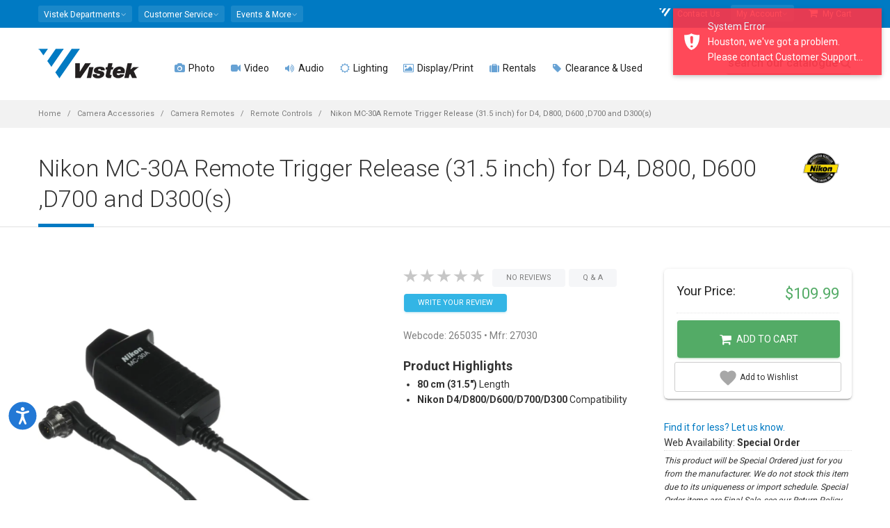

--- FILE ---
content_type: text/html; charset=utf-8
request_url: https://www.vistek.ca/store/265035/nikon-mc30a-remote-trigger-release-315-inch-for-d4-d800-d600-d700
body_size: 30690
content:

<!doctype html>
<html lang="en-ca">
<head>
    
<!-- AppInsights Telemetry and Google Analytics -->
<!-- Global site tag (gtag.js) - Google Analytics -->
<!-- Google Tag Manager -->

    <script nonce="vlPkOSVnsrUCxOFrYKzN4xe&#x2B;JCk5RyQqmJDWJf26u6c=">var gtmQueryString = ''</script>



<script type="text/javascript" src="https://static.klaviyo.com/onsite/js/klaviyo.js?company_id=T32rCG"></script>

<!-- Meta Pixel Code -->
<script nonce="vlPkOSVnsrUCxOFrYKzN4xe&#x2B;JCk5RyQqmJDWJf26u6c=">
    !function (f, b, e, v, n, t, s) {
        if (f.fbq) return; n = f.fbq = function () {
            n.callMethod ?
            n.callMethod.apply(n, arguments) : n.queue.push(arguments)
        };
        if (!f._fbq) f._fbq = n; n.push = n; n.loaded = !0; n.version = '2.0';
        n.queue = []; t = b.createElement(e); t.async = !0;
        t.src = v; s = b.getElementsByTagName(e)[0];
        s.parentNode.insertBefore(t, s)
    }(window, document, 'script',
        'https://connect.facebook.net/en_US/fbevents.js');
    fbq('init', '1697803457123958');
</script>
<noscript>
    <img height="1" width="1" style="display:none"
         src="https://www.facebook.com/tr?id=1697803457123958&ev=PageView&noscript=1" />
</noscript>
<!-- End Meta Pixel Code -->


    <script nonce="vlPkOSVnsrUCxOFrYKzN4xe&#x2B;JCk5RyQqmJDWJf26u6c=">
        fbq('track', 'PageView');
    </script>


<script nonce="vlPkOSVnsrUCxOFrYKzN4xe&#x2B;JCk5RyQqmJDWJf26u6c=">
    (function (w, d, s, l, i) {
        w[l] = w[l] || []; w[l].push({
            'gtm.start':
            new Date().getTime(), event: 'gtm.js'
        }); var f = d.getElementsByTagName(s)[0],
        j = d.createElement(s), dl = l != 'dataLayer' ? '&l=' + l : ''; j.async = true; j.src =
        'https://www.googletagmanager.com/gtm.js?id=' + i + dl + gtmQueryString; f.parentNode.insertBefore(j, f);
    })(window, document, 'script', 'dataLayer', 'GTM-589M2X');

    window.dataLayer = window.dataLayer || [];
    function dataLayerPush(data) {
        if (data) {
            if (data.ecommerce) {
                data.ecommerce.currency = 'CAD';// present because client side don't have currency information
            }
            // https://developers.google.com/analytics/devguides/collection/ga4/ecommerce?client_type=gtm#view_item_list-gtm
            dataLayer.push({ ecommerce: null });// Clear the previous ecommerce object
            dataLayer.push(data);
        }
    }
    function gtag() { dataLayer.push(arguments); }

dataLayerPush({"event":"view_item","ecommerce":{"currency":"CAD","value":109.99000000,"items":[{"item_id":"265035","item_name":"Nikon MC-30A Remote Trigger Release (31.5 inch) for D4, D800, D600 ,D700 and D300(s)","item_brand":"Nikon","item_category":"Camera Accessories","item_category2":"Camera Remotes","item_category3":"Remote Controls","price":109.99000000,"quantity":1}]}});
    // Listen to angularInit in the header - this guarantees that 
    // once Angular is loaded and emits angularInit, we already have our event listener set up.
    window.addEventListener("angularInit", () => {
        !(function () {
            if (!window.klaviyo) {
                window._klOnsite = window._klOnsite || [];
                try {
                    window.klaviyo = new Proxy(
                        {},
                        {
                            get: function (n, i) {
                                return "push" === i
                                    ? function () {
                                        var n;
                                        (n = window._klOnsite).push.apply(
                                            n,
                                            arguments
                                        );
                                    }
                                    : function () {
                                        for (
                                            var n = arguments.length,
                                            o = new Array(n),
                                            w = 0;
                                            w < n;
                                            w++
                                        )
                                            o[w] = arguments[w];
                                        var t =
                                            "function" ==
                                                typeof o[o.length - 1]
                                                ? o.pop()
                                                : void 0,
                                            e = new Promise(function (n) {
                                                window._klOnsite.push(
                                                    [i].concat(o, [
                                                        function (i) {
                                                            t && t(i), n(i);
                                                        },
                                                    ])
                                                );
                                            });
                                        return e;
                                    };
                            },
                        }
                    );
                } catch (n) {
                    (window.klaviyo = window.klaviyo || []),
                        (window.klaviyo.push = function () {
                            var n;
                            (n = window._klOnsite).push.apply(n, arguments);
                        });
                }
            }
        })();

        // Now, since we KNOW that Angular is set up (since we're inside the angularInit callback)
        // We KNOW that there exists an event listener for klaviyoBootstrapped (because it's in Angular app.module.ts)
        const klaviyoBootstrapped = new Event("klaviyoBootstrapped");
        window.dispatchEvent(klaviyoBootstrapped);
    });

    window.addEventListener("klaviyoReady", () => {
        window.klaviyoService.viewedPage();
    });
</script>

    
        <script async data-environment="production" src="https://osm.klarnaservices.com/lib.js" data-client-id="6aa93edf-d68b-5862-a31f-7bc42d8b1d0a"></script>
    
    
    <link rel="dns-prefetch" href="//img.vistek.net" />
    <link rel="dns-prefetch" href="//img.vistek.net" />
    <link rel="dns-prefetch" href="//fonts.googleapis.com" />
    <title>Nikon MC-30A Remote Trigger Release (31.5 inch) for D4, D800, D600 ,D700 and D300(s) 27030 Remote Controls - Vistek Canada Product Detail</title>
    <meta charset="utf-8" />
    <meta name="csrf-token" content="CfDJ8FyBeJiUSw1BrtFSZInSEw_eqtEiFK46tbOcDQTkpIIotQoxcT_sJueRTkE0ZMj6zNRNiS5hwcjMD0-iMbqheI4eyDYOaQTjVv61XOGZr2lOlNHgIerKrBru55i2nfDYLdfxrASyiiRmh9wgJ2p4lAY" />
<meta name="csrf-token-header-name" content="RequestVerificationToken" />
<meta name="csrf-form-field-name" content="__RequestVerificationToken" />

    <meta name="facebook-domain-verification" content="ew3iydjvnnjlhxyapn673yblipt6am" />
    <meta http-equiv="Content-type" content="text/html;charset=UTF-8" />
    <meta class="viewport" name="viewport" content="width=device-width, initial-scale=1.0" />
    <meta name="description" content="Nikon MC30A Remote Trigger Release (31.5 inch) for D4, D800, D600 ,D700 and D300(s) 27030 Camera Accessories Other Camera Accessories Camera Cable Release  MC 30A cables cameras D30 remotes Allows for remote firing of a camera with trigger-lock function by keeping the shutter release button depressed (for Bulb shooting). - Vistek - Product Detail Toronto, Calgary, Edmonton, Ottawa, Missisauga Canada" /><meta name="keywords" content="265035,Nikon,MC30A,Remote,Trigger,Release,(31.5,inch),for,D4,,D800,,D600,,D700,and,D300(s),27030,Camera,Accessories,Other,Camera,Accessories,Camera,Cable,Release,,265035,MC,30A,cables,cameras,D30,remotes,Vistek,Photo,Video,Digital,Toronto,Calgary,Edmonton,Ottawa,Canada" /><link rel="canonical" href="https://www.vistek.ca/store/265035/nikon-mc30a-remote-trigger-release-315-inch-for-d4-d800-d600-d700" /><meta itemprop="name" content="Nikon MC-30A Remote Trigger Release (31.5 inch) for D4, D800, D600 ,D700 and D300(s) 27030 Remote Controls - Vistek Canada Product Detail" /><meta itemprop="description" content="Nikon MC30A Remote Trigger Release (31.5 inch) for D4, D800, D600 ,D700 and D300(s) 27030 Camera Accessories Other Camera Accessories Camera Cable Release  MC 30A cables cameras D30 remotes Allows for remote firing of a camera with trigger-lock function by keeping the shutter release button depressed (for Bulb shooting). - Vistek - Product Detail Toronto, Calgary, Edmonton, Ottawa, Missisauga Canada" /><meta itemprop="image" content="https://img.vistek.net/prodimg/xlarge/265035.jpg" /><meta property="og:title" content="Nikon MC-30A Remote Trigger Release (31.5 inch) for D4, D800, D600 ,D700 and D300(s) 27030 Remote Controls - Vistek Canada Product Detail" /><meta property="og:description" content="Nikon MC30A Remote Trigger Release (31.5 inch) for D4, D800, D600 ,D700 and D300(s) 27030 Camera Accessories Other Camera Accessories Camera Cable Release  MC 30A cables cameras D30 remotes Allows for remote firing of a camera with trigger-lock function by keeping the shutter release button depressed (for Bulb shooting). - Vistek - Product Detail Toronto, Calgary, Edmonton, Ottawa, Missisauga Canada" /><meta property="og:type" content="website" /><meta property="og:site_name" content="Vistek" /><meta property="og:url" content="https://www.vistek.ca/store/265035/nikon-mc30a-remote-trigger-release-315-inch-for-d4-d800-d600-d700" /><meta itemprop="og:image" content="https://img.vistek.net/prodimg/xlarge/265035.jpg" /><meta itemprop="og:image:secure_url" content="https://img.vistek.net/prodimg/xlarge/265035.jpg" /><meta name="twitter:site" content="@vistek" /><meta name="twitter:creator" content="@vistek" /><meta name="twitter:card" content="summary_large_image" /><meta name="twitter:image" content="https://img.vistek.net/prodimg/xlarge/265035.jpg" />
    <meta http-equiv="X-UA-Compatible" content="IE=edge" />
    <meta name="theme-color" content="#007ac3" />
    <link rel="icon" type="image/x-icon" href="/favicon.ico" />
    <link rel="icon" sizes="192x192" href="/content/images/vistek-app-192.png" />
    <link rel="apple-touch-icon-precomposed" sizes="192x192" href="/content/images/vistek-app-192.png" />
    <link rel="search" type="application/opensearchdescription+xml" title="Vistek Search" href="https://www.vistek.ca/osd.xml" />
    <link rel="stylesheet" href="https://cdn.jsdelivr.net/npm/@algolia/autocomplete-theme-classic" />
    <link href="/scripts/vistekweb/styles.css" rel="stylesheet" />
    <!-- _Root -->
    <script src="https://cdn.lr-ingest.io/LogRocket.min.js" crossorigin="anonymous"></script>


    <script src="/script/LogRocket.min.js?v=X2IYAVbLjM9odBYhx99wo3_fa7vyASMEqr7yzHr-5Vc"></script>

<script nonce="vlPkOSVnsrUCxOFrYKzN4xe&#x2B;JCk5RyQqmJDWJf26u6c=">
    LogRocket.identify('cart:10f90a7b-7b60-40b7-91d1-7c5745d06e5f', {

            behaviour: '',
            email: '',
            name: ' ',
                });
</script>

    
    
        <link href="/content/scss/bundle-core.min.css?v=NSKWp5eV-sR2V4T34SwzVvAxjGivmT5qHDo4WKGTEwM" type="text/css" rel="stylesheet" />
        <link href="/content/scss/bundle-app.min.css?v=dJLDJ5uhhvwGkJqnhnpt08YPjzlgphZ6gY6znAV8EW8" type="text/css" rel="stylesheet" />
        <link href="https://fonts.googleapis.com/css?family=Roboto:100,300,400,500,700" rel="stylesheet" type="text/css" />
        <link href="/content/scss/bundle-plugins.min.css?v=-T4GMww6p0_KoaZpB8nCMPLMaNzQiEF7MIaF66o5XP4" type="text/css" rel="stylesheet" />
    

    
    <link href="/content/plugins/photoswipe/photoswipe.css" type="text/css" rel="stylesheet" />
    <link href="/content/plugins/photoswipe/default-skin.css" type="text/css" rel="stylesheet" />
    <link href="//static.www.turnto.com/tra4_3/tra.css" type="text/css" rel="stylesheet" />
    <link href="/content/scss/pages/product-details.css?v=POE-w035WbXxEs4JngzObwDBLnRy4O9TsAyAxln3epw" type="text/css" rel="stylesheet" />

    <!--[if lt IE 9]>
    <script type="text/javascript" src="/content/plugins/lt-ie-9/lt-ie-9.js"></script>
    <![endif]-->
</head>
<body class="fixed-header fixed-top">
  
    
        <!-- Google Tag Manager (noscript) -->
        <noscript><iframe src="https://www.googletagmanager.com/ns.html?id=GTM-589M2X"
        height="0" width="0" style="display:none;visibility:hidden"></iframe></noscript>
        <!-- End Google Tag Manager (noscript) -->
    
    
    <script type="text/javascript" src="/mdb/js/jquery.min.js"></script>  
    <script type="text/javascript" src="https://code.jquery.com/jquery-migrate-3.5.2.min.js"></script>
    
    <app-login class="vistekweb"></app-login>

    <style nonce="vlPkOSVnsrUCxOFrYKzN4xe&#x2B;JCk5RyQqmJDWJf26u6c=">
    .stock-stores {
        display: none !important;
    } 
        .stockDesc {
            font-style: italic;
            font-size: 9pt;
            border-top: 1px dotted #ddd;
            border-bottom: 1px dotted #ddd;
            padding: 5px 0;
        }

    @media (max-width: 991px) {
        .header {
            background: white;
        }

        .header-wrapper {
            padding-top: 15px;
            margin-bottom: -15px;
        }
    }

    </style>



    <div class="master-wrapper-page">
        <div class="page-box">

            
            <script type="text/javascript" nonce="vlPkOSVnsrUCxOFrYKzN4xe&#x2B;JCk5RyQqmJDWJf26u6c=">
    window.profusionSpecialPriceGroup = 'PFEXTERNAL';
    window.currentLoggedInPriceGroup = 'SHOWDEALS';
    window.indexName = 'production';
    window.rentalIndexName = 'production_rentals';
    const appId = 'TY26FTDRVI';

    const secureApiKey = '[base64]';
    const scannedInToProfusion = false;
</script>
<div id="cart-sidemenu-overlay" class="overlay"></div>
<div id="top-box">
    <div class="top-box-wrapper hidden-xs hidden-sm">
        <div class="container hidden-xs hidden-sm">
            <div class="row">
                <div class="col-xs-9 col-sm-5" role="navigation">
                    <div class="btn-group language btn-select">
                        <a class="btn dropdown-toggle btn-default" role="button" data-toggle="dropdown" href="#">
                            <span>Vistek Departments</span><span class="caret"></span>
                        </a>
                        <ul class="dropdown-menu top-menu-departments">
                            <li><a href="/rentals/"><i class="fa fa-camera" aria-hidden="true"></i>  Rentals</a></li>
                            <li><a href="/commercial/"><i class="fa fa-university" aria-hidden="true"></i>  Commercial</a></li>
                            <li><a href="/service/"><i class="fa fa-wrench" aria-hidden="true"></i>  Service &amp; Repairs</a></li>
                            <li><a href="https://photolab.vistek.ca/"><i class="fa fa-picture-o" aria-hidden="true"></i>  Photo Lab</a></li>
                        </ul>
                    </div>
                    <div class="btn-group language btn-select">
                        <a class="btn dropdown-toggle btn-default" role="button" data-toggle="dropdown" href="/about/helpcentre">
                            <span>Customer Service</span><span class="caret"></span>
                        </a>
                        <ul class="dropdown-menu top-menu-customers">
                            <li><a href="/about/customer-service"><i class="fa fa-user-circle"></i> Customer Care</a></li>
                            <li><a href="/about/helpcentre"><i class="fa fa-life-ring" aria-hidden="true"></i> Help Centre</a></li>
                            <li><a href="/about/pick-up-in-store"><i class="fa fa-shopping-bag" aria-hidden="true"></i> In Store Pick up</a></li>
                            <li><a href="/about/leasing"><i class="fa fa-dollar"></i> Leasing</a></li>
                            <li><a href="/about/price-guarantee"><i class="fa fa-tags"></i> Price Match Guarantee</a></li>
                            <li><a href="/about/returns"><i class="fa fa-refresh"></i> Return Policy</a></li>
                            <li><a href="/about/warranty"><i class="fa fa-lock"></i> Service Plans</a></li>
                            <li><a href="/about/shipping"><i class="fa fa-truck"></i> Shipping Info</a></li>
                        </ul>
                    </div>
                    <div class="btn-group language btn-select">
                        <a class="btn dropdown-toggle btn-default" role="button" data-toggle="dropdown" href="/community">
                            <span>Events &amp; More</span><span class="caret"></span>
                        </a>
                        <ul class="dropdown-menu top-menu-community">
                            <li><a href="https://prophotoblog.ca/"><i class="fa fa-rss-square" aria-hidden="true"></i> Imaging Blog</a></li>
                            <li><a href="/events/"><i class="fa fa-calendar" aria-hidden="true"></i> Vistek Events</a></li>
                            <li><a href="/community/directory"><i class="fa fa-th-list" aria-hidden="true"></i> Free Directory</a></li>
                            <li><a href="https://www.profusionexpo.com/"><i class="fa fa-id-badge" aria-hidden="true"></i> ProFusion Expo</a></li>
                            <li><a href="https://www.youtube.com/user/vistekltd/ " target="_blank"><i class="fa fa-youtube-square" aria-hidden="true"></i> Youtube Channel</a></li>
                            <li><a href="/community/studentcentre/"><i class="fa fa-graduation-cap" aria-hidden="true"></i> Student Deals</a></li>
                            <li><a href="/enews"><i class="fa fa-envelope-o" aria-hidden="true"></i> Newsletter</a></li>
                        </ul>
                    </div>
                </div>
                <div class="col-xs-3 col-sm-7">
                    <nav class="navbar navbar-inverse top-navbar top-navbar-right" role="navigation">

                        <ul class="nav navbar-nav navbar-right">

                            
                            <li><a href="/about/contact"><i class="fa fa-vistek-o"></i> Contact Us</a></li>
                            <li>
                                <div class="btn-group language btn-select my-account">
                                    <a class="btn dropdown-toggle btn-default" data-testid="my-account-dropdown-toggle" role="button" data-toggle="dropdown" href="#">
                                        <span>My Account</span><span class="caret"></span>
                                    </a>
                                    <ul class="dropdown-menu shadow-4-strong pt-3 top-menu-accounts" aria-labelledby="dropdownMenuLink">
                                        <li class="dropdown-menu-item"><a href="/cart/profile/orders" data-test="menu-orders"><i class="fa fa-shopping-bag" aria-hidden="true"></i> My Orders</a></li>
                                        <li class="dropdown-menu-item"><a href="/cart/wishlist" data-test="menu-whishlist"><i class="fa fa-heart-o"></i> My Wishlist</a></li>
                                            <li class="dropdown-menu-item">
                                                <a onclick="$('app-login').attr('show', 'login')" class="btn btn-primary btn-sm" data-testid="login-menu-btn">Log in Here</a>
                                            </li>
                                            <li class="text-center pb-2 dropdown-menu-item">
                                                <a onclick="$('app-login').attr('show', 'register')" data-testid="register-menu-button"> Create new account</a>
                                            </li>
                                    </ul>
                                </div>
                            </li>
                            <li>
                                <a href="/cart" class="cart-header-btn" data-test="menu-cart"><i class="fa fa-shopping-cart"></i> My Cart <span class="badge bmd-bg-info cart-count"></span>
</a>
                            </li>

                        </ul>
                    </nav>
                </div>
            </div>
        </div>
    </div>
</div><!-- #top-box -->

<header class="header">
    <div class="header-wrapper">
        <div class="container">
            <div class="row">
                <div class="menuxs-button-area hidden-md hidden-lg col-xs-2" aria-hidden="true">
                    <a class="btn bmd-flat-btn bmd-ripple menuxs-button" href="#"><i class="fa fa-bars"></i></a>
                </div>
                <div class="col-xs-6 col-md-1 col-lg-2 logo-box">
                    <div class="logo">
                        <a href="/">
                            <img src="/content/images/vistek-logo.png" srcset="/content/images/vistek-logo.png 1x,/content/images/vistek-logo@2x.png 2x" class="logo-img" alt="Vistek" data-testid="main-logo" />
                        </a>
                    </div>
                </div><!-- .logo-box -->
                <div class="col-xs-3 hidden-md hidden-lg top10 text-center" style="white-space: nowrap;">

                        <span class="icon icon-30">
                            <a href="/cart/login"
                               data-testid="menu-login"
                               class="cart_login bmd-flat-btn bmd-ripple"><i class="fa fa-user-circle-o"></i></a>
                        </span>    
                    <span class="icon icon-30"><a href="/cart" class="bmd-flat-btn bmd-ripple cart-header-btn"><i class="fa fa-shopping-cart"></i></a></span>

                    <span class="icon icon-30"><a id="searchButtonMobile" onclick="openSearch()" class="bmd-flat-btn bmd-ripple"><i class="fa fa-search"></i></a></span>
                </div>


                <div class="col-xs-1 col-md-10 col-lg-10 right-box">
                    <div class="right-box-wrapper">
                        <div class="primary">
    <div class="navbar navbar-default menuxs-navbar" role="navigation">
        <nav class="menuxs-navbar-top container" aria-hidden="true">
            <div class="mdkit-list-menu">
                <ul class="menuxs-main menuxs-group list-menu">
                    <li><a href="/about/contact"><i class="fa fa-vistek"></i> Contact Us</a></li>
                    <li><a href="#" class="menuxs-slide-menu" data-menu=".menuxs-departments" data-loadmenu="true" data-loadmenu-select=".top-menu-departments"><i class="fa fa-angle-right pull-right"></i>Departments</a></li>
                    <li><a href="#" class="menuxs-slide-menu" data-menu=".menuxs-customers" data-loadmenu="true" data-loadmenu-select=".top-menu-customers"><i class="fa fa-angle-right pull-right"></i>Customer Service</a></li>
                    <li><a href="#" class="menuxs-slide-menu" data-menu=".menuxs-community" data-loadmenu="true" data-loadmenu-select=".top-menu-community"><i class="fa fa-angle-right pull-right"></i>Community</a></li>
                    <li><a href="#" class="menuxs-slide-menu" data-menu=".menuxs-accounts" data-loadmenu="true" data-loadmenu-select=".top-menu-accounts"><i class="fa fa-angle-right pull-right"></i>My Account</a></li>
                </ul>
                <ul class="menuxs-account menuxs-group menuxs-submenu list-menu">
                    <li><a href="#" class="menuxs-slide-back" data-menu=".menuxs-main"><i class="fa fa-caret-left icon-on-left"></i> Back</a></li>
                    <li><a href="/cart/profile">Account Dashboard</a></li>
                    <li><a href="/cart/profile">Profile</a></li>
                </ul>
            </div>
        </nav>
        <nav class="menuxs-navbar-primary">
            <ul class="nav navbar-nav navbar-center">
                        <li class="parent megamenu four-columns">
                            <a href="/photography" data-testid="top-menu-Photo"><span class="open-sub"><i class="fa opened-icon fa-angle-down"></i><i class="fa closed-icon fa-angle-right"></i></span><i class="fa fa-camera text-primary"></i>  Photo </a>
                            <ul class="sub">
                                <li class="sub-wrapper">
                                        <ul class="main-links clearfix">
                                                <li>
                                                    <a href="/category/cameras/dslr-mirrorless-cameras">
                                                            <img src="https://img.vistek.net/images/v-bg.png" data-src="https://img.vistek.net/prodimg/100/417634_100.jpg" data-srcset="https://img.vistek.net/prodimg/100/417634_100.jpg 1x,https://img.vistek.net/prodimg/200/417634.jpg 2x" width="100" height="100" alt="DSLR &amp; Mirrorless" class="lazyload" />
                                                        <span> DSLR &amp; Mirrorless </span>
                                                    </a>
                                                </li>
                                                <li>
                                                    <a href="/category/camera-lenses">
                                                            <img src="https://img.vistek.net/images/v-bg.png" data-src="https://img.vistek.net/prodimg/100/248746_100.jpg" data-srcset="https://img.vistek.net/prodimg/100/248746_100.jpg 1x,https://img.vistek.net/prodimg/200/248746.jpg 2x" width="100" height="100" alt="Camera Lenses" class="lazyload" />
                                                        <span> Camera Lenses </span>
                                                    </a>
                                                </li>
                                                <li>
                                                    <a href="/category/tripods-heads">
                                                            <img src="https://img.vistek.net/images/v-bg.png" data-src="https://img.vistek.net/prodimg/100/410969_100.jpg" data-srcset="https://img.vistek.net/prodimg/100/410969_100.jpg 1x,https://img.vistek.net/prodimg/200/410969.jpg 2x" width="100" height="100" alt="Tripods" class="lazyload" />
                                                        <span> Tripods </span>
                                                    </a>
                                                </li>
                                                <li>
                                                    <a href="/category/portable-photo-flash/camera-mounted-flash">
                                                            <img src="https://img.vistek.net/images/v-bg.png" data-src="https://img.vistek.net/prodimg/100/408132_100.jpg" data-srcset="https://img.vistek.net/prodimg/100/408132_100.jpg 1x,https://img.vistek.net/prodimg/200/408132.jpg 2x" width="100" height="100" alt="Camera Flash" class="lazyload" />
                                                        <span> Camera Flash </span>
                                                    </a>
                                                </li>
                                        </ul>
                                    <div class="sub-list clearfix">
                                            <div class="box">
                                                <h6 class="title text-primary"><strong>CAMERAS</strong></h6>
                                                <ul>
                                                        <li><a href="/category/cameras/dslr-mirrorless-cameras/dslr-cameras">DSLR Cameras </a></li>
                                                        <li><a href="/category/cameras/dslr-mirrorless-cameras/mirrorless-cameras">Mirrorless Cameras </a></li>
                                                        <li><a href="/category/aerial-drones">Aerial &amp; Drones </a></li>
                                                        <li><a href="/category/cameras/digital-point-shoot/digital-point-shoots">Digital Point &amp; Shoots </a></li>
                                                        <li><a href="/category/cameras/medium-format-cameras">Medium Format Cameras </a></li>
                                                        <li><a href="/category/cameras/35mm-cameras/rangefinder-specialty-cameras">Rangefinder &amp; Specialty </a></li>
                                                        <li><a href="/category/video-cameras/action-video-cameras">Action/POV/360 Cameras </a></li>
                                                        <li><a href="/buy-vlogging-cameras-and-accessories">Vlogging Cameras </a></li>
                                                        <li><a href="/category/cameras/35mm-cameras/rangefinder-specialty-cameras/instant-cameras">Instant Cameras </a></li>
                                                </ul>
                                            </div>
                                            <!-- .box -->
                                            <div class="box">
                                                <h6 class="title text-primary"><strong>LENSES</strong></h6>
                                                <ul>
                                                        <li><a href="/category/camera-lenses">Camera Lenses </a></li>
                                                        <li><a href="/category/camera-lenses/dslr-lenses-full-frame">Full-Frame Lenses </a></li>
                                                        <li><a href="/category/camera-lenses/dslr-lenses-micro-four-thirds">Micro Four-Thirds Lenses </a></li>
                                                        <li><a href="/category/camera-lenses/dslr-lenses-nonfull-frame">Non-Full Frame Lenses </a></li>
                                                        <li><a href="/category/cameras/medium-format-cameras/lenses">Medium Format Lenses </a></li>
                                                        <li><a href="/category/video-lenses/video-cine-lenses">Cine Lenses </a></li>
                                                        <li><a href="/category/camera-lenses/lens-accessories/lens-accessories-lens-adapters">Lens Adapters </a></li>
                                                        <li><a href="/category/camera-lenses/lens-accessories">Lens Accessories </a></li>
                                                        <li><a href="/category/binoculars">Binoculars &amp; Scopes </a></li>
                                                </ul>
                                            </div>
                                            <!-- .box -->
                                            <div class="box">
                                                <h6 class="title text-primary"><strong>CAMERA ACCESSORIES</strong></h6>
                                                <ul>
                                                        <li><a href="/category/portable-photo-flash/camera-mounted-flash">Camera Mounted Flash </a></li>
                                                        <li><a href="/category/lighting-video/oncamera-lighting">On-Camera Continuous Lighting </a></li>
                                                        <li><a href="/category/bags-cases">Bags &amp; Cases </a></li>
                                                        <li><a href="/category/tripods-heads">Tripods &amp; Monopods </a></li>
                                                        <li><a href="/category/video-accessories/camcorder-support-systems/camera-stabilizer-gimbals">Camera Stabilization &amp; Gimbals </a></li>
                                                        <li><a href="/category/batteries">Batteries &amp; Chargers </a></li>
                                                        <li><a href="/category/camera-accessories/camera-drivesgrips">Drives &amp; Grip </a></li>
                                                        <li><a href="/category/digital-storage-media/memory-cards">Memory Cards </a></li>
                                                        <li><a href="/category/filters/camera-filters">Filters </a></li>
                                                        <li><a href="/category/camera-accessories">Camera Accessories </a></li>
                                                </ul>
                                            </div>
                                            <!-- .box -->
                                            <div class="box">
                                                <h6 class="title text-primary"><strong>PERIPHERALS</strong></h6>
                                                <ul>
                                                        <li><a href="/category/printers/inkjet-printers">Photo Printers </a></li>
                                                        <li><a href="/category/printer-paper">Art &amp; Inkjet Paper </a></li>
                                                        <li><a href="/category/computer-accessories/calibration-tools">Screen Calibration </a></li>
                                                        <li><a href="/category/scanners">Scanners </a></li>
                                                        <li><a href="/category/film">Film </a></li>
                                                        <li><a href="/category/digital-storage-device">Storage Devices </a></li>
                                                        <li><a href="/category/computers">Computers </a></li>
                                                        <li><a href="/category/frames-photo-displays">Frames &amp; Photo Displays </a></li>
                                                </ul>
                                            </div>
                                            <!-- .box -->
                                    </div><!-- .sub-list -->
                                        <div class="promotions">
                                            
                                        </div>
                                        <!-- .promo-block -->
                                </li>
                            </ul><!-- .sub -->
                        </li>
                        <li class="parent megamenu five-columns">
                            <a href="/video" data-testid="top-menu-Video"><span class="open-sub"><i class="fa opened-icon fa-angle-down"></i><i class="fa closed-icon fa-angle-right"></i></span><i class="fa fa-video-camera text-primary"></i>  Video </a>
                            <ul class="sub">
                                <li class="sub-wrapper">
                                        <ul class="main-links clearfix">
                                                <li>
                                                    <a href="/category/video-cameras">
                                                            <img src="https://img.vistek.net/images/v-bg.png" data-src="https://img.vistek.net/prodimg/100/417021_100.jpg" data-srcset="https://img.vistek.net/prodimg/100/417021_100.jpg 1x,https://img.vistek.net/prodimg/200/417021.jpg 2x" width="100" height="100" alt="Video Cameras" class="lazyload" />
                                                        <span> Video Cameras </span>
                                                    </a>
                                                </li>
                                                <li>
                                                    <a href="/category/aerial-drones">
                                                            <img src="https://img.vistek.net/images/v-bg.png" data-src="https://img.vistek.net/prodimg/100/278266_100.jpg" data-srcset="" width="100" height="100" alt="Aerial &amp; Drones" class="lazyload" />
                                                        <span> Aerial &amp; Drones </span>
                                                    </a>
                                                </li>
                                                <li>
                                                    <a href="/category/video-accessories/camcorder-support-systems/camera-stabilizer-gimbals">
                                                            <img src="https://img.vistek.net/images/v-bg.png" data-src="https://img.vistek.net/prodimg/100/279979_100.jpg" data-srcset="https://img.vistek.net/prodimg/100/279979_100.jpg 1x,https://img.vistek.net/prodimg/200/279979.jpg 2x" width="100" height="100" alt="Stabilization" class="lazyload" />
                                                        <span> Stabilization </span>
                                                    </a>
                                                </li>
                                                <li>
                                                    <a href="/category/audio-equipment">
                                                            <img src="https://img.vistek.net/images/v-bg.png" data-src="https://img.vistek.net/prodimg/100/271624_100.jpg" data-srcset="" width="100" height="100" alt="Pro Audio" class="lazyload" />
                                                        <span> Pro Audio </span>
                                                    </a>
                                                </li>
                                        </ul>
                                    <div class="sub-list clearfix">
                                            <div class="box">
                                                <h6 class="title text-primary"><strong>VIDEO CAMERAS</strong></h6>
                                                <ul>
                                                        <li><a href="/category/video-cameras/action-video-cameras">Action/POV/360 Cameras </a></li>
                                                        <li><a href="/category/aerial-drones">Drones Video &amp; UAV </a></li>
                                                        <li><a href="/category/video-cameras/consumer-camcorders">Consumer Camcorders </a></li>
                                                        <li><a href="/category/video-cameras/pro-camcorders">Pro Camcorders </a></li>
                                                        <li><a href="/category/video-cameras/broadcast-video-cameras">Broadcast Cameras </a></li>
                                                        <li><a href="/category/video-cameras/cinema-cameras">Cinema Cameras </a></li>
                                                        <li><a href="/category/video-cameras/ptz-video-cameras">PTZ Video Cameras </a></li>
                                                        <li><a href="/category/cameras/dslr-mirrorless-cameras">Video DSLR/Mirrorless </a></li>
                                                        <li><a href="/buy-vlogging-cameras-and-accessories">Vlogging Cameras </a></li>
                                                </ul>
                                            </div>
                                            <!-- .box -->
                                            <div class="box">
                                                <h6 class="title text-primary"><strong>LENSES</strong></h6>
                                                <ul>
                                                        <li><a href="/category/video-lenses/video-cine-lenses">Cine Lenses </a></li>
                                                        <li><a href="/category/video-lenses/prosumer-lenses">Prosumer Video Lenses </a></li>
                                                        <li><a href="/category/video-lenses/lens-accessories/lens-accessories-focusing-systems">Lens Focusing Systems </a></li>
                                                        <li><a href="/category/video-lenses/lens-accessories/video-lens-adapters">Video Lens Adapters </a></li>
                                                </ul>
                                            </div>
                                            <!-- .box -->
                                            <div class="box">
                                                <h6 class="title text-primary"><strong>VIDEO ACCESSORIES</strong></h6>
                                                <ul>
                                                        <li><a href="/category/video-accessories/camcorder-support-systems">Stabilization &amp; Gimbals </a></li>
                                                        <li><a href="/category/tripods-heads/video-tripods">Video Tripods </a></li>
                                                        <li><a href="/category/lighting-video/oncamera-lighting">On Camera Lighting </a></li>
                                                        <li><a href="/category/lighting-video/studio-video-lighting">Studio Video Lighting </a></li>
                                                        <li><a href="/category/batteries">Batteriers &amp; Power Supply </a></li>
                                                        <li><a href="/category/video-accessories">Video Accessories </a></li>
                                                        <li><a href="/category/bags-cases/video-bags-cases">Video Bags &amp; Cases </a></li>
                                                        <li><a href="/category/video-accessories/camcorder-support-systems/camera-sliders-timelapse">Sliders &amp; Timelapse </a></li>
                                                        <li><a href="/category/digital-storage-media">Blank Media &amp; Tapes </a></li>
                                                        <li><a href="/category/video-accessories/matte-boxes-accessories">Hoods &amp; Matte Boxes </a></li>
                                                </ul>
                                            </div>
                                            <!-- .box -->
                                            <div class="box">
                                                <h6 class="title text-primary"><strong>PRODUCTION &amp; POST</strong></h6>
                                                <ul>
                                                        <li><a href="/category/video-editing">Editing &amp; Mixers </a></li>
                                                        <li><a href="/category/software-instructional/video-software">Editing Software </a></li>
                                                        <li><a href="/category/video-editing/video-converters">Video Converters </a></li>
                                                        <li><a href="/category/video-accessories/camcorder-storage-display">Monitors &amp; Recorders </a></li>
                                                        <li><a href="/category/video-accessories/video-streaming">Video Streaming </a></li>
                                                        <li><a href="/category/computer-accessories">Computer Accessories </a></li>
                                                        <li><a href="/category/computers">Computers </a></li>
                                                        <li><a href="/category/displays-lcd-screens">Professional Displays </a></li>
                                                        <li><a href="/category/digital-storage-device">Storage Devices </a></li>
                                                </ul>
                                            </div>
                                            <!-- .box -->
                                            <div class="box">
                                                <h6 class="title text-primary"><strong>PRO AUDIO</strong></h6>
                                                <ul>
                                                        <li><a href="/category/audio-equipment/microphones/wired-field-microphones">Wired Field Microphones </a></li>
                                                        <li><a href="/category/audio-equipment/microphones/wireless-microphones">Wireless Microphones </a></li>
                                                        <li><a href="/category/audio-equipment/microphones/wireless-microphones/wireless-microphones-systems">Wireless Systems </a></li>
                                                        <li><a href="/category/audio-equipment/audio-mixers">Audio Mixers </a></li>
                                                        <li><a href="/category/audio-equipment/digital-audio-recorder">Digital Audio Recorders </a></li>
                                                        <li><a href="/category/audio-equipment/microphone-accessories">Microphone Accessories </a></li>
                                                        <li><a href="/category/audio-equipment/microphone-accessories/wireless-transmitters">Microphone Transmitters </a></li>
                                                        <li><a href="/category/audio-equipment/audio-accessories/head-phones">Headphones </a></li>
                                                        <li><a href="/category/audio-equipment/audio-accessories/audio-speakers">Speakers </a></li>
                                                        <li><a href="/category/audio-equipment/audio-accessories">Audio Accessories </a></li>
                                                </ul>
                                            </div>
                                            <!-- .box -->
                                    </div><!-- .sub-list -->
                                        <div class="promotions">
                                            
                                        </div>
                                        <!-- .promo-block -->
                                </li>
                            </ul><!-- .sub -->
                        </li>
                        <li class="parent megamenu three-columns">
                            <a href="/category/audio-equipment" data-testid="top-menu-Audio"><span class="open-sub"><i class="fa opened-icon fa-angle-down"></i><i class="fa closed-icon fa-angle-right"></i></span><i class="fa fa-volume-up text-primary"></i>  Audio </a>
                            <ul class="sub">
                                <li class="sub-wrapper">
                                        <ul class="main-links clearfix">
                                                <li>
                                                    <a href="/category/audio-equipment/microphones">
                                                            <img src="https://img.vistek.net/images/v-bg.png" data-src="https://img.vistek.net/prodimg/100/431699_100.jpg" data-srcset="" width="100" height="100" alt="Microphones" class="lazyload" />
                                                        <span> Microphones </span>
                                                    </a>
                                                </li>
                                                <li>
                                                    <a href="/category/audio-equipment/digital-audio-recorder">
                                                            <img src="https://img.vistek.net/images/v-bg.png" data-src="https://img.vistek.net/prodimg/100/429185_100.jpg" data-srcset="" width="100" height="100" alt="Digital Audio Recorders" class="lazyload" />
                                                        <span> Digital Audio Recorders </span>
                                                    </a>
                                                </li>
                                                <li>
                                                    <a href="/category/audio-equipment/audio-mixers">
                                                            <img src="https://img.vistek.net/images/v-bg.png" data-src="https://img.vistek.net/prodimg/100/259457_100.jpg" data-srcset="" width="100" height="100" alt="Audio Mixers" class="lazyload" />
                                                        <span> Audio Mixers </span>
                                                    </a>
                                                </li>
                                                <li>
                                                    <a href="/category/audio-equipment/microphone-accessories">
                                                            <img src="https://img.vistek.net/images/v-bg.png" data-src="https://img.vistek.net/prodimg/100/426884_100.jpg" data-srcset="" width="100" height="100" alt="Microphone Accessories" class="lazyload" />
                                                        <span> Microphone Accessories </span>
                                                    </a>
                                                </li>
                                        </ul>
                                    <div class="sub-list clearfix">
                                            <div class="box">
                                                <h6 class="title text-primary"><strong>Microphones</strong></h6>
                                                <ul>
                                                        <li><a href="/category/audio-equipment/microphones/microphones-for-mobile-devices">Microphones for Mobile Devices </a></li>
                                                        <li><a href="/category/audio-equipment/microphones/wired-field-microphones">Wired Field Microphones </a></li>
                                                        <li><a href="/category/audio-equipment/microphones/wireless-microphones">Wireless Microphones </a></li>
                                                </ul>
                                            </div>
                                            <!-- .box -->
                                            <div class="box">
                                                <h6 class="title text-primary"><strong>Audio Gear</strong></h6>
                                                <ul>
                                                        <li><a href="/category/audio-equipment/digital-audio-recorder">Audio Recorders </a></li>
                                                        <li><a href="/category/audio-equipment/audio-accessories/encodersconverters">Encoders Converters </a></li>
                                                        <li><a href="/category/audio-equipment/audio-accessories/audio-adapters">Audio Adapters </a></li>
                                                        <li><a href="/category/audio-equipment/audio-accessories/audio-cables">Audio Cables </a></li>
                                                        <li><a href="/category/audio-equipment/audio-accessories/head-phones">Head Phones </a></li>
                                                        <li><a href="/category/audio-equipment/proaudio-equipment/intercom-communications">Intercom Audio </a></li>
                                                        <li><a href="/category/audio-equipment/audio-accessories/audio-speakers">Speakers </a></li>
                                                </ul>
                                            </div>
                                            <!-- .box -->
                                            <div class="box">
                                                <h6 class="title text-primary"><strong>Microphone Accessories</strong></h6>
                                                <ul>
                                                        <li><a href="/category/audio-equipment/microphone-accessories/microphone-accessories">Microphone Accessories </a></li>
                                                        <li><a href="/category/audio-equipment/microphone-accessories/microphone-booms">Microphone Booms </a></li>
                                                        <li><a href="/category/audio-equipment/microphone-accessories/microphone-shockmounts">Microphone Shockmounts </a></li>
                                                        <li><a href="/category/audio-equipment/microphone-accessories/microphone-windshields">Microphone Windshields </a></li>
                                                        <li><a href="/category/audio-equipment/microphone-accessories/wireless-transmitters">Wireless Transmitters </a></li>
                                                        <li><a href="/category/audio-equipment/microphone-accessories/microphone-cables">Microphone Cables </a></li>
                                                </ul>
                                            </div>
                                            <!-- .box -->
                                    </div><!-- .sub-list -->
                                </li>
                            </ul><!-- .sub -->
                        </li>
                        <li class="parent megamenu four-columns">
                            <a href="/lighting" data-testid="top-menu-Lighting"><span class="open-sub"><i class="fa opened-icon fa-angle-down"></i><i class="fa closed-icon fa-angle-right"></i></span><i class="fa fa-sun-o text-primary"></i>  Lighting </a>
                            <ul class="sub">
                                <li class="sub-wrapper">
                                        <ul class="main-links clearfix">
                                                <li>
                                                    <a href="/category/lighting-video/studio-video-lighting/led-lights">
                                                            <img src="https://img.vistek.net/images/v-bg.png" data-src="https://img.vistek.net/prodimg/100/406720_100.jpg" data-srcset="" width="100" height="100" alt="LED Lighting" class="lazyload" />
                                                        <span> LED Lighting </span>
                                                    </a>
                                                </li>
                                                <li>
                                                    <a href="/category/lighting-studio/selfcontained-strobe">
                                                            <img src="https://img.vistek.net/images/v-bg.png" data-src="https://img.vistek.net/prodimg/100/403430_100.jpg" data-srcset="" width="100" height="100" alt="Self-Contained Strobe" class="lazyload" />
                                                        <span> Self-Contained Strobe </span>
                                                    </a>
                                                </li>
                                                <li>
                                                    <a href="/category/lighting-tools">
                                                            <img src="https://img.vistek.net/images/v-bg.png" data-src="https://img.vistek.net/prodimg/100/416650_100.jpg" data-srcset="" width="100" height="100" alt="Light Shaping" class="lazyload" />
                                                        <span> Light Shaping </span>
                                                    </a>
                                                </li>
                                                <li>
                                                    <a href="/category/lighting-accessories">
                                                            <img src="https://img.vistek.net/images/v-bg.png" data-src="https://img.vistek.net/prodimg/100/261757_100.jpg" data-srcset="" width="100" height="100" alt="Lighting Accessories" class="lazyload" />
                                                        <span> Lighting Accessories </span>
                                                    </a>
                                                </li>
                                        </ul>
                                    <div class="sub-list clearfix">
                                            <div class="box">
                                                <h6 class="title text-primary"><strong>LIGHTING</strong></h6>
                                                <ul>
                                                        <li><a href="/category/lighting-studio/studio-pack-head-systems">Studio Pack and Heads </a></li>
                                                        <li><a href="/category/lighting-studio/selfcontained-strobe">Self-Contained Strobe </a></li>
                                                        <li><a href="/category/portable-photo-flash/battery-flash-systems">Battery Location Lighting </a></li>
                                                        <li><a href="/category/portable-photo-flash/camera-mounted-flash">Camera Mounted Flash </a></li>
                                                        <li><a href="/category/lighting-video/studio-video-lighting">LED &amp; Continuous Lighting </a></li>
                                                        <li><a href="/category/lighting-video/oncamera-lighting">On-Camera Lighting </a></li>
                                                </ul>
                                            </div>
                                            <!-- .box -->
                                            <div class="box">
                                                <h6 class="title text-primary"><strong>LIGHT CONTROL</strong></h6>
                                                <ul>
                                                        <li><a href="/category/lighting-tools/softboxes">Softboxes </a></li>
                                                        <li><a href="/category/lighting-tools/lighting-reflectors">Reflectors </a></li>
                                                        <li><a href="/category/lighting-tools/umbrellas">Umbrellas </a></li>
                                                        <li><a href="/category/filters/lighting-filters">Light Filters </a></li>
                                                        <li><a href="/category/lighting-tools">Light Shaping Tools </a></li>
                                                </ul>
                                            </div>
                                            <!-- .box -->
                                            <div class="box">
                                                <h6 class="title text-primary"><strong>SUPPORT &amp; BACKGROUNDS</strong></h6>
                                                <ul>
                                                        <li><a href="/category/stands-support">Stands &amp; Support </a></li>
                                                        <li><a href="/category/grip-equipment">Grip &amp; Support Accessories </a></li>
                                                        <li><a href="/category/backgrounds">Backgrounds </a></li>
                                                        <li><a href="/category/lighting-tools/product-photography">Product Photography </a></li>
                                                </ul>
                                            </div>
                                            <!-- .box -->
                                            <div class="box">
                                                <h6 class="title text-primary"><strong>LIGHTING ACCESSORIES</strong></h6>
                                                <ul>
                                                        <li><a href="/category/lighting-accessories/lighting-wireless-transmittersreceivers/wireless-flash-transmitters">Wireless Transmitters/Slaves </a></li>
                                                        <li><a href="/category/camera-accessories/light-meters">Light Meters </a></li>
                                                        <li><a href="/category/bags-cases/lighting-cases">Lighting Bags &amp; Cases </a></li>
                                                        <li><a href="/category/lighting-tools">Lighting Tools </a></li>
                                                        <li><a href="/category/lighting-accessories/flash-brackets">Flash Brackets </a></li>
                                                        <li><a href="/category/lighting-tools/speed-rings">Speed Rings </a></li>
                                                        <li><a href="/category/lighting-accessories">More Lighting Accessories </a></li>
                                                        <li><a href="/category/lighting-video/video-lighting-components">Video Lighting Components </a></li>
                                                </ul>
                                            </div>
                                            <!-- .box -->
                                    </div><!-- .sub-list -->
                                </li>
                            </ul><!-- .sub -->
                        </li>
                        <li class="parent megamenu four-columns">
                            <a href="/photo-printers" data-testid="top-menu-Display/Print"><span class="open-sub"><i class="fa opened-icon fa-angle-down"></i><i class="fa closed-icon fa-angle-right"></i></span><i class="fa fa-picture-o text-primary"></i>  Display/Print </a>
                            <ul class="sub">
                                <li class="sub-wrapper">
                                        <ul class="main-links clearfix">
                                                <li>
                                                    <a href="/category/printers/inkjet-printers">
                                                            <img src="https://img.vistek.net/images/v-bg.png" data-src="https://img.vistek.net/prodimg/100/281859_100.jpg" data-srcset="https://img.vistek.net/prodimg/100/281859_100.jpg 1x,https://img.vistek.net/prodimg/200/281859.jpg 2x" width="100" height="100" alt="Pro Inkjet Printers" class="lazyload" />
                                                        <span> Pro Inkjet Printers </span>
                                                    </a>
                                                </li>
                                                <li>
                                                    <a href="/category/printer-paper">
                                                            <img src="https://img.vistek.net/images/v-bg.png" data-src="https://img.vistek.net/prodimg/100/274881_100.jpg" data-srcset="" width="100" height="100" alt="Printer Paper" class="lazyload" />
                                                        <span> Printer Paper </span>
                                                    </a>
                                                </li>
                                                <li>
                                                    <a href="/category/computer-accessories/graphic-tablets">
                                                            <img src="https://img.vistek.net/images/v-bg.png" data-src="https://img.vistek.net/prodimg/100/264106_100.jpg" data-srcset="" width="100" height="100" alt="Tablets" class="lazyload" />
                                                        <span> Tablets </span>
                                                    </a>
                                                </li>
                                                <li>
                                                    <a href="/category/presentation-products">
                                                            <img src="https://img.vistek.net/images/v-bg.png" data-src="https://img.vistek.net/prodimg/100/253555_100.jpg" data-srcset="" width="100" height="100" alt="Portfolios &amp; Albums" class="lazyload" />
                                                        <span> Portfolios &amp; Albums </span>
                                                    </a>
                                                </li>
                                        </ul>
                                    <div class="sub-list clearfix">
                                            <div class="box">
                                                <h6 class="title text-primary"><strong>PRINTERS</strong></h6>
                                                <ul>
                                                        <li><a href="/category/printers/inkjet-printers/large-format-printers">Large Format Inkjet Printers </a></li>
                                                        <li><a href="/category/printers/inkjet-printers/desktop">Desktop Printers </a></li>
                                                        <li><a href="/category/printers/dyesub-printers">Dye-Sub Printers </a></li>
                                                        <li><a href="/category/printers/printer-accessories">Printer Accessories </a></li>
                                                </ul>
                                            </div>
                                            <!-- .box -->
                                            <div class="box">
                                                <h6 class="title text-primary"><strong>PAPER &amp; INK</strong></h6>
                                                <ul>
                                                        <li><a href="/category/printer-paper/inkjet-sheet-printer-paper">Printer Paper Sheets </a></li>
                                                        <li><a href="/results/printer-paper.inkjet-roll-printer-paper/">Printer Paper Rolls </a></li>
                                                        <li><a href="/category/printer-cartridges">Cartridges &amp; Ink </a></li>
                                                        <li><a href="/category/presentation-products/sprays">Art Sprays &amp; Archival </a></li>
                                                </ul>
                                            </div>
                                            <!-- .box -->
                                            <div class="box">
                                                <h6 class="title text-primary"><strong>VISUAL &amp; COMPUTERS</strong></h6>
                                                <ul>
                                                        <li><a href="/category/visual/data-projectors">Projectors </a></li>
                                                        <li><a href="/category/visual/data-projectors/projector-screens">Projector Screens </a></li>
                                                        <li><a href="/category/computers">Laptops &amp; Computers </a></li>
                                                        <li><a href="/category/computer-accessories/graphic-tablets">Tablets </a></li>
                                                        <li><a href="/category/frames-photo-displays">Frames &amp; Photo Displays </a></li>
                                                        <li><a href="/category/displays-lcd-screens">Displays &amp; LCD Monitors </a></li>
                                                        <li><a href="/category/computer-accessories">Computer Accessories </a></li>
                                                        <li><a href="/category/digital-storage-device">Storage Devices </a></li>
                                                        <li><a href="/category/scanners">Scanners </a></li>
                                                </ul>
                                            </div>
                                            <!-- .box -->
                                            <div class="box">
                                                <h6 class="title text-primary"><strong>DISPLAY &amp; MEDIA</strong></h6>
                                                <ul>
                                                        <li><a href="/category/presentation-products">Portfolios &amp; Albums </a></li>
                                                        <li><a href="/category/software-instructional">Books &amp; Software </a></li>
                                                        <li><a href="/category/film">Film </a></li>
                                                        <li><a href="/category/darkroom">Darkroom &amp; Chemistry </a></li>
                                                        <li><a href="/category/darkroom/photo-paper">Photo Paper </a></li>
                                                        <li><a href="/category/batteries">Batteries </a></li>
                                                        <li><a href="/category/digital-storage-media/memory-cards">Memory Cards </a></li>
                                                </ul>
                                            </div>
                                            <!-- .box -->
                                    </div><!-- .sub-list -->
                                        <div class="promotions">
                                            
                                        </div>
                                        <!-- .promo-block -->
                                </li>
                            </ul><!-- .sub -->
                        </li>
                        <li class="parent megamenu five-columns">
                            <a href="/rentals/" data-testid="top-menu-Rentals"><span class="open-sub"><i class="fa opened-icon fa-angle-down"></i><i class="fa closed-icon fa-angle-right"></i></span><i class="fa fa-suitcase text-primary"></i>  Rentals </a>
                            <ul class="sub">
                                <li class="sub-wrapper">
                                    <div class="sub-list clearfix">
                                            <div class="box">
                                                <h6 class="title text-primary"><strong>CAMERAS &amp; LENSES</strong></h6>
                                                <ul>
                                                        <li><a href="/rental/category/dslr cameras">Cameras: DSLR &amp; Mirrorless </a></li>
                                                        <li><a href="/rental/category/dslr lenses full frame">Lenses: DSLR &amp; Mirrorless </a></li>
                                                        <li><a href="/rental/category/camera mounted flash">Flash &amp; Accessories </a></li>
                                                        <li><a href="/rental/category/digital medium format cameras">Medium Format </a></li>
                                                        <li><a href="/rental/category/camera filters">Lens Filters &amp; Adapters </a></li>
                                                </ul>
                                            </div>
                                            <!-- .box -->
                                            <div class="box">
                                                <h6 class="title text-primary"><strong>VIDEO</strong></h6>
                                                <ul>
                                                        <li><a href="/rental/category/hidef camcorders prosumer">Video Cameras &amp; Camcorders </a></li>
                                                        <li><a href="/rental/category/microphones">Microphones </a></li>
                                                        <li><a href="/rental/category/on-camera video monitors">Monitors </a></li>
                                                        <li><a href="/rental/category/edit controllers">Mixers &amp; Switches </a></li>
                                                        <li><a href="/rental/category/audio players%2Frecorders">Recorders: Audio &amp; Video </a></li>
                                                        <li><a href="/rental/category/memory cards">Storage Media </a></li>
                                                        <li><a href="/rental/category/hidef camcorders prosumer/camcorder lenses">Lenses </a></li>
                                                </ul>
                                            </div>
                                            <!-- .box -->
                                            <div class="box">
                                                <h6 class="title text-primary"><strong>LIGHTING</strong></h6>
                                                <ul>
                                                        <li><a href="/rental/category/studio pack and head systems">Studio Flash </a></li>
                                                        <li><a href="/rental/category/battery flash systems">Battery-Powered Flash </a></li>
                                                        <li><a href="/rental/category/umbrellas">Umbrellas </a></li>
                                                        <li><a href="/rental/category/camera mounted flash">On Camera Flash </a></li>
                                                        <li><a href="/rental/category/softboxes">Softboxes </a></li>
                                                        <li><a href="/rental/category/studio video lighting">LED, Fluorescent &amp; Tungsten Light </a></li>
                                                        <li><a href="/rental/category/lighting reflectors">Reflector Panels &amp; Disks </a></li>
                                                </ul>
                                            </div>
                                            <!-- .box -->
                                            <div class="box">
                                                <h6 class="title text-primary"><strong>TRIPODS &amp; SUPPORT</strong></h6>
                                                <ul>
                                                        <li><a href="/rental/category/tripod legs">Tripods Legs </a></li>
                                                        <li><a href="/rental/category/tripod heads">Tripods Heads </a></li>
                                                        <li><a href="/rental/category/video tripod legs">Video Tripod Legs </a></li>
                                                        <li><a href="/rental/category/video tripod heads">Video Tripod Heads </a></li>
                                                        <li><a href="/rental/category/grip arms">Grip Arms </a></li>
                                                        <li><a href="/rental/category/light meters">Light Meters </a></li>
                                                        <li><a href="/rental/category/muslin">Backgrounds </a></li>
                                                        <li><a href="/rental/category/collapsible backgrounds">Collapsible Backgrounds </a></li>
                                                        <li><a href="/rental/category/portable stand">Portable Stands </a></li>
                                                </ul>
                                            </div>
                                            <!-- .box -->
                                            <div class="box">
                                                <h6 class="title text-primary"><strong>AUDIO &amp; DIGITAL</strong></h6>
                                                <ul>
                                                        <li><a href="/rental/category/data projectors">LCD &amp; DLP Projectors </a></li>
                                                        <li><a href="/rental/category/data projectors/projector screens">Projection Screens </a></li>
                                                        <li><a href="/rental/category/pc  computers">Computers &amp; Laptops </a></li>
                                                        <li><a href="/rental/category/computer cables">Tethering </a></li>
                                                        <li><a href="/rental/category/memory cards">Digital Storage Media </a></li>
                                                        <li><a href="/rental/category/microphone accessories">Microphone Accessories </a></li>
                                                        <li><a href="/rental/category/flatbed">Scanners </a></li>
                                                </ul>
                                            </div>
                                            <!-- .box -->
                                    </div><!-- .sub-list -->
                                        <div class="promotions">
                                            <div class="menu-line">
    <div class="row">
            
        <div class="col-sm-12 hidden-md hidden-lg"><h6 class="title text-primary"><strong>ABOUT RENTALS</strong></h6>
    </div>        <div class="col-md-2 ">
                <a href="/rentals/about" class=" btn btn-sm btn-info">
                    About us
                <div class="ripple-container"></div></a>
            </div>
            <div class="col-md-2 ">
                <a href="/rentals/contact">
                    Info Request
                </a>
            </div>
                <div class="col-md-2 ">
                <a href="/rentals/corporate">
                    Corporate Account
                <div class="ripple-container"></div></a>
            </div>
            <div class="col-md-2 ">
                <a href="/rentals/try-before-you-buy">
                    Try & Buy
                </a>
            </div>
                <div class="col-md-2 ">
                <a href="/rentals/policies">
                    Policies
                <div class="ripple-container"></div></a>
            </div>
            <div class="col-md-2 ">
                <a href="/rentals/contact">
                    Contact us
                </a>
            </div>
        </div>
    </div>
                                        </div>
                                        <!-- .promo-block -->
                                </li>
                            </ul><!-- .sub -->
                        </li>
                        <li class="parent megamenu four-columns">
                            <a href="/deals/" data-testid="top-menu-Clearance &amp; Used"><span class="open-sub"><i class="fa opened-icon fa-angle-down"></i><i class="fa closed-icon fa-angle-right"></i></span><i class="fa fa-tag text-primary"></i>  Clearance &amp; Used </a>
                            <ul class="sub">
                                <li class="sub-wrapper">
                                    <div class="sub-list clearfix">
                                            <div class="box">
                                                <h6 class="title text-primary"><strong>PHOTO</strong></h6>
                                                <ul>
                                                        <li><a href="/deals/category/cameras">Digital Cameras </a></li>
                                                        <li><a href="/deals/category/cameras/dslr-mirrorless-cameras">DSLR &amp; Mirrorless Cameras </a></li>
                                                        <li><a href="/deals/category/camera-lenses">Lenses </a></li>
                                                        <li><a href="/deals/category/cameras/medium-format-cameras/digital-backs">Digital Backs </a></li>
                                                        <li><a href="/deals/category/cameras/medium-format-cameras">Medium Format </a></li>
                                                        <li><a href="/deals/category/tripods-heads">Tripods &amp; Heads </a></li>
                                                        <li><a href="/deals/category/portable-photo-flash/camera-mounted-flash">On Camera Flash </a></li>
                                                </ul>
                                            </div>
                                            <!-- .box -->
                                            <div class="box">
                                                <h6 class="title text-primary"><strong>VIDEO &amp; AUDIO</strong></h6>
                                                <ul>
                                                        <li><a href="/deals/category/video-cameras">Video Cameras </a></li>
                                                        <li><a href="/deals/category/video-accessories">Video Accessories </a></li>
                                                        <li><a href="/deals/category/video-lenses">Video Lenses </a></li>
                                                        <li><a href="/deals/category/computers">Computers &amp; Visual </a></li>
                                                        <li><a href="/deals/category/audio-equipment/microphones">Microphones </a></li>
                                                        <li><a href="/deals/category/audio-equipment">Audio Equipment </a></li>
                                                </ul>
                                            </div>
                                            <!-- .box -->
                                            <div class="box">
                                                <h6 class="title text-primary"><strong>LIGHTING</strong></h6>
                                                <ul>
                                                        <li><a href="/deals/category/lighting-studio/studio-pack-head-systems">Studio Lighting </a></li>
                                                        <li><a href="/deals/category/portable-photo-flash/battery-flash-systems">Battery Location Lighting </a></li>
                                                        <li><a href="/deals/category/lighting-video/studio-video-lighting">LED &amp; Continuous Lighting </a></li>
                                                        <li><a href="/deals/category/stands-support">Support &amp; Backgrounds </a></li>
                                                        <li><a href="/deals/category/lighting-tools">Lighting Tools </a></li>
                                                        <li><a href="/deals/category/lighting-accessories">Lighting Accessories </a></li>
                                                        <li><a href="/deals/category/lighting-video">Video Lighting </a></li>
                                                </ul>
                                            </div>
                                            <!-- .box -->
                                            <div class="box">
                                                <h6 class="title text-primary"><strong>DISPLAY &amp; PRINT</strong></h6>
                                                <ul>
                                                        <li><a href="/deals/category/printers">Printers </a></li>
                                                        <li><a href="/deals/category/visual/data-projectors">Data Projectors </a></li>
                                                        <li><a href="/deals/category/computer-accessories">Computer Accessories &amp; Tablets </a></li>
                                                        <li><a href="/deals/category/printer-paper">Printer Paper </a></li>
                                                        <li><a href="/deals/category/darkroom">Darkroom </a></li>
                                                        <li><a href="/deals/category/presentation-products">Display &amp; Presentation </a></li>
                                                        <li><a href="/deals/category/scanners">Scanners </a></li>
                                                        <li><a href="/deals/category/batteries">Batteries </a></li>
                                                </ul>
                                            </div>
                                            <!-- .box -->
                                    </div><!-- .sub-list -->
                                        <div class="promotions">
                                            
                                        </div>
                                        <!-- .promo-block -->
                                </li>
                            </ul><!-- .sub -->
                        </li>
                <li class="search-box hidden-xs hidden-sm">
                    <a id="searchButton" class="search-btn" data-testid="search-btn" onclick="openSearch();return false;">search our catalogue<i class="fa fa-search"></i></a>
                </li>


            </ul>
        </nav>
    </div>
</div><!-- .primary -->

                    </div>
                </div>

            </div><!--.row -->
        </div>
    </div><!-- .header-wrapper -->
</header><!-- .header -->
<div class="container">
    <div id="searchMenu" class="search-menu container animated hidden" style="animation-duration: 0.5s">
        <div class="vistekweb">
            <div class="d-flex align-items-baseline">
                <button id="webSearchButton" class="search-btn search-btn-active" disabled>Website</button>
                <button id="rentalSearchButton" class="search-btn">Rentals</button>
                <a id="closeSearch" class="ml-auto align-self-start p-2 close" style="font-size:larger" onclick="openSearch(); return false" aria-label="Close"><i class="fa fa-close"></i></a>
            </div>
        </div>
        <div id="webSearch">
            <div id="webSearch" class="bmd-field-group" role="search">
                <div class="site-search" id="autocomplete"></div>
            </div>
            <div id="autocomplete--results"></div>
        </div>

        <div id="rentalSearch">
            <div id="rentalSearch" class="bmd-field-group" role="search">
                <div class="site-search" id="autocomplete-rental"></div>
            </div>
            <div id="autocomplete-rental--results"></div>
        </div>
    </div>
</div>
<div id="search-overlay" class="overlay"></div>

<script src="/content/app/modules/algolia/algolia-helpers.js?v=A11CytOmr-aO2Zf0ImOrl3YOvMKbKBL4Ud4mwT2-olM"></script>

<script src="/content/app/modules/algolia/libraries/algoliasearch-lite.js"></script>
<script src="/content/app/modules/algolia/libraries/instantsearch.js"></script>
<script src="/content/app/modules/algolia/libraries/autocomplete.js"></script>
<script src="/content/app/modules/algolia/libraries/autocomplete-plugin-query-suggestions.js"></script>
<script src="https://cdn.jsdelivr.net/npm/lodash@4.17.21/lodash.min.js"></script>
<script nonce="vlPkOSVnsrUCxOFrYKzN4xe&#x2B;JCk5RyQqmJDWJf26u6c=">
    const { autocomplete, getAlgoliaResults } = window['@algolia/autocomplete-js'];
    const { createQuerySuggestionsPlugin } = window['@algolia/autocomplete-plugin-query-suggestions'];

    window.dataLayer.push({
        algoliaUserToken: '10f90a7b-7b60-40b7-91d1-7c5745d06e5f',
    });

</script>

<script src="/content/app/modules/algolia/algolia-search.js?v=_JC1bybPMMvnocSGeb-366CcLEFDG4WpS1_67rCd3ZA"></script>

            <div class="master-wrapper-main" role="main">

                
                <script nonce="vlPkOSVnsrUCxOFrYKzN4xe&#x2B;JCk5RyQqmJDWJf26u6c=">
    // Function taken from https://stackoverflow.com/questions/5525071/how-to-wait-until-an-element-exists
    function waitForElementToExist(selector) {
        return new Promise(resolve => {
            const element = document.querySelector(selector);
            if (element && element.checkVisibility()) {
                return resolve(document.querySelector(selector));
            }

            const observer = new MutationObserver(mutations => {
                const el = document.querySelector(selector);
                if (el && el.checkVisibility()) {
                    observer.disconnect();
                    resolve(el);
                }
            });

            observer.observe(document.body, {
                childList: true,
                subtree: true
            });
        });
    }

    // Function taken from https://www.reddit.com/r/node/comments/e8gnu9/comment/fabunij
    const wait = (millisecondsToDelay) => {
        return new Promise(resolve => {
            setTimeout(() => {
                resolve();
            }, millisecondsToDelay);
        });
    }

    // THIS CODE IS REALLY, REALLY BAD. IT IS ONLY HERE TO OPEN THE REVIEW DIALOG FROM TURNTO
    // DO NOT REPEAT THIS STYLE OF HACKY CODE ELSEWHERE.
    if (window.location.href.includes('submitReview=true')) {
        waitForElementToExist('#TurnToReviewsContent').then(x => {
            const tryOpenReviewDialogPromise = new Promise(async (resolve, reject) => {
                let count = 0;
                while (!document.querySelector("#TTtraWindow")?.checkVisibility() && count < 10) {                    
                    await wait(2000);

                    try {
                        new Array(document.querySelector(".TTwriteReview"))[0].click();
                    }
                    catch {

                    }

                    count++;
                }

                const isFail = count >= 10;
                return isFail ? reject() : resolve();
            });

            tryOpenReviewDialogPromise.then(x => {
                console.log("successfully opened TurnTo review dialog");
            }).catch(() => {
                console.log("failed to open TurnTo review dialog");
            })
        });
    }

    window.webCode = '265035';
    window.bundleItems = [];
    window.bundleLines = null;
</script>
<div class="breadcrumb-box">
    <div class="container">
        <ul class="breadcrumb">
            <li><a href="/">Home</a> </li>
                    <li><a href="/category/camera-accessories">Camera Accessories</a></li>
                    <li><a href="/category/camera-accessories/camera-remotes">Camera Remotes</a></li>
                    <li><a href="/category/camera-accessories/camera-remotes/remote-controls">Remote Controls</a></li>
            <li class="active hidden-xs">
                Nikon MC-30A Remote Trigger Release (31.5 inch) for D4, D800, D600 ,D700 and D300(s)             </li>
        </ul>
    </div>
</div>

<div class="clearfix"></div>
<section class="section section-white section-xs">
    <header class="page-header hidden-xs">
        <div class="container">
                <div class="product-brand pull-right">
                    <a href="/brand/Nikon">
                        <img alt="Nikon" data-src="https://img.vistek.net/brandimages/large/nikon.png" class="lazyload" />
                    </a>
                </div>
            <h1 class="title" data-testid="item-description-title">
                Nikon MC-30A Remote Trigger Release (31.5 inch) for D4, D800, D600 ,D700 and D300(s)
            </h1>
        </div>
    </header>
    <div class="container" data-insights-index="production">
        <div class="content product-page">
            <div class="row">
                <div class="col-sm-7 col-md-8 col-lg-9">
                    <div class="row">
                        <div class="col-sm-12 col-md-7">
                            <div class="image-box" data-test="image-box">

                                <div class="swiper-container product-gallery-image" data-test="product-gallery-image">
                                    <div class="swiper-wrapper">
                                        <div class="swiper-slide">
                                            <img class="zoom-img zoom-trigger" alt="MC-30A Remote Trigger Release (31.5 inch) for D4, D800, D600 ,D700 and D300(s)" src="https://img.vistek.net/prodimg/large/265035.jpg" data-zoom="https://img.vistek.net/prodimg/xlarge/265035.jpg" data-index="0" data-test="main-image" sizes="(min-width: 1920px) 26vw,(min-width: 1024px) 48vw, (min-width: 640px) 78vw, 90vw" srcset="https://img.vistek.net/prodimg/100/265035_100.jpg 100w,https://img.vistek.net/prodimg/200/265035.jpg 200w,https://img.vistek.net/prodimg/large/265035.jpg 500w,https://img.vistek.net/prodimg/xlarge/265035.jpg 1000w" />
                                        </div>
                                    </div>
                                </div>

                            </div>
                        </div>
                        <div class="col-xs-12 hidden-sm hidden-md hidden-lg">
                            <h3 class="title text-center">
                                Nikon MC-30A Remote Trigger Release (31.5 inch) for D4, D800, D600 ,D700 and D300(s) 
                            </h3>

                            <div class="text-center">

                                
    <div class="price" data-test="price-section">


        <div class="row" data-test="selling-price-row">
            <div class="col-xs-12">
                <span data-test="selling-price">$109.99</span>
            </div>
        </div>

    </div>
    <klarna-placement data-key="credit-promotion-badge" data-locale="en-CA" data-purchase-amount="10999" data-test="klarna-placement"></klarna-placement>

    <a class="btn mdkit-button btn-success btn-block bmd-ripple btn-lg addtocart gTag-addToCart add-to-cart"
       disabled
       href="/cart/add/ShoppingCart/Items/265035"
       data-product="{&quot;id&quot;:&quot;265035&quot;,&quot;name&quot;:&quot;MC-30A Remote Trigger Release (31.5 inch) for D4, D800, D600 ,D700 and D300(s)&quot;,&quot;category&quot;:&quot;Camera Accessories&quot;,&quot;category2&quot;:&quot;Camera Remotes&quot;,&quot;category3&quot;:&quot;Remote Controls&quot;,&quot;brand&quot;:&quot;Nikon&quot;,&quot;price&quot;:109.99000000,&quot;quantity&quot;:1}"
       data-insights-query-id=""
       data-freegift=""
       data-test="add-to-cart-button">
        <I class="fa fa-shopping-cart icon-on-left"></I>  Add to Cart
    </a>


                            </div>

                                <div class="stock text-center">
                                    Web Availability:

                                    <strong>Special Order</strong>

                                <div class="stockDesc">This product will be Special Ordered just for you from the manufacturer. We do not stock this item due to its uniqueness or import schedule. Special Order items are Final Sale, see our Return Policy for details.</div>
                            </div>

                            <hr />
                        </div>
                        <div class="col-xs-12 col-sm-12 col-md-5 col-lg-5 padding-bottom-25">
                                <div class="reviews-box">
                                    <div class="rating-box">
                                        <a class="TTreadReviews" href="#">
                                            <div style="width: 0%" class="rating">
                                                <svg xmlns="http://www.w3.org/2000/svg" xmlns:xlink="http://www.w3.org/1999/xlink" x="0px" y="0px" viewBox="0 0 73 12" enable-background="new 0 0 73 12" xml:space="preserve">
                                                <polygon fill-rule="evenodd" clip-rule="evenodd" fill="#ffbb00" points="6.5,0 8,5 13,5 9,7.7 10,12 6.5,9.2 3,12 4,7.7 0,5 5,5"></polygon>
                                                <polygon fill-rule="evenodd" clip-rule="evenodd" fill="#ffbb00" points="66.5,0 68,5 73,5 69,7.7 70,12 66.5,9.2 63,12 64,7.7 60,5 65,5 "></polygon>
                                                <polygon fill-rule="evenodd" clip-rule="evenodd" fill="#ffbb00" points="21.5,0 23,5 28,5 24,7.7 25,12 21.5,9.2 18,12 19,7.7 15,5 20,5 "></polygon>
                                                <polygon fill-rule="evenodd" clip-rule="evenodd" fill="#ffbb00" points="51.5,0 53,5 58,5 54,7.7 55,12 51.5,9.2 48,12 49,7.7 45,5 50,5 "></polygon>
                                                <polygon fill-rule="evenodd" clip-rule="evenodd" fill="#ffbb00" points="36.5,0 38,5 43,5 39,7.7 40,12 36.5,9.2 33,12 34,7.7 30,5 35,5 "></polygon>
                                                        </svg>
                                            </div>
                                        </a>
                                    </div>
                                    <div>
                                            <span class="btn mdkit-button btn-sm bg-secondary" style="margin-top:0">No Reviews</span>
                                        <span class="TT-QA btn mdkit-button btn-sm btn-raised bmd-ripple bg-secondary" style="margin-top:0">Q &amp; A</span>
                                    </div>
                                    <div class="rating-actions">
                                        <a class="TTwriteReview btn mdkit-button btn-sm btn-raised bmd-ripple btn-info bg-info" href="#">Write your Review</a>
                                        <span class="TurnToReviewsTeaser"></span>
                                    </div>
                                </div>

                            <div class="description">
                                <ul class="list-unstyled">
                                    <li>
                                        Webcode: <span class="webcode">265035</span>                                             <span>&bull; Mfr: 27030 </span>
                                    </li>
                                </ul>
                            </div>
                                <div class="product-highlights padding-bottom-25" data-test="product-highlights">
                                    <h5 class="title" data-test="product-highlights-title">Product Highlights</h5>
                                        <ul data-test="product-features-list">
                                                <li data-test="product-feature">
                                                        <strong data-test="feature-name">80 cm (31.5&quot;)</strong> <span data-test="feature-value">Length</span>
                                                </li>
                                                <li data-test="product-feature">
                                                        <strong data-test="feature-name">Nikon D4/D800/D600/D700/D300</strong> <span data-test="feature-value">Compatibility</span>
                                                </li>
                                        </ul>
                                </div>






                        </div>


                    </div><!-- ./row -->
                </div>
                <div class="col-sm-5 col-md-4 col-lg-3">
                        <div class="card price-box" itemscope itemtype="http://schema.org/Product">
                            <meta content="Nikon MC-30A Remote Trigger Release (31.5 inch) for D4, D800, D600 ,D700 and D300(s)" itemprop="name"/>
                            <div class="card-body" itemprop="offers" itemscope itemtype="http://schema.org/Offer">
                                    <meta content="109.99" itemprop="price"/>
                                    <meta content="CAD" itemprop="priceCurrency"/>
                                <meta content="" itemprop="availability"/>
                                <figcaption class="price-box-prices hidden-xs">
                                            <div class="row" data-test="your-price-row">
                                                <div class="col-xs-6" data-test="your-price-label">Your Price:</div>
                                                <div class="col-xs-6 sellingprice" style="text-align: right" data-test="your-selling-price">
                                                    $109.99
                                                </div>
                                            </div>
                                        <!-- Placement v2 -->
                                        <klarna-placement data-key="credit-promotion-badge" data-locale="en-CA" data-purchase-amount="10999" style="margin-top: 7px" data-test="klarna-placement"></klarna-placement>
                                        <!-- end Placement -->
                                </figcaption>
                                <hr class="dotted hidden-xs"/>
                                <div>
                                        <form class="form-inline add-cart-form" data-test="add-cart-form">
                                            <div class="add-cart-qty form-group hidden" data-test="add-cart-qty">
                                                <input type="number" value="1" name="qty" class="form-control" data-test="qty-input"/>
                                                <label for="qty" class="control-label" data-test="qty-label">Qty</label>
                                            </div>

                                            <a class="btn hidden-xs mdkit-button btn-success bmd-ripple btn-lg btn-block addtocart gTag-addToCart add-to-cart"
                                               disabled
                                               href="/cart/add/ShoppingCart/Items/265035"
                                               data-product="{&quot;id&quot;:&quot;265035&quot;,&quot;name&quot;:&quot;MC-30A Remote Trigger Release (31.5 inch) for D4, D800, D600 ,D700 and D300(s)&quot;,&quot;category&quot;:&quot;Camera Accessories&quot;,&quot;category2&quot;:&quot;Camera Remotes&quot;,&quot;category3&quot;:&quot;Remote Controls&quot;,&quot;brand&quot;:&quot;Nikon&quot;,&quot;price&quot;:109.99000000,&quot;quantity&quot;:1}"
                                               data-insights-query-id=""
                                               data-freegift=""
                                               data-testid="add-to-cart-button-form-inline">
                                                <i class="fa fa-shopping-cart icon-on-left" data-test="cart-icon"></i> Add to Cart
                                            </a>
                                        </form>
                                        <div class="add-cart-affix">
                                            <div class="container">
                                                <div class="row">
                                                    <div class="col-xs-6 col-sm-6 col-md-7" data-test="product-details">
                                                            <img alt="Nikon MC-30A Remote Trigger Release (31.5 inch) for D4, D800, D600 ,D700 and D300(s)" class="img-responsive lazyload" data-test="main-image" data-sizes="(min-width: 1920px) 5vw,(min-width: 1024px) 9vw, (min-width: 640px) 15vw, 90vw" data-src="https://img.vistek.net/prodimg/100/265035_100.jpg" data-srcset="https://img.vistek.net/prodimg/100/265035_100.jpg 100w,https://img.vistek.net/prodimg/200/265035.jpg 200w,https://img.vistek.net/prodimg/large/265035.jpg 500w,https://img.vistek.net/prodimg/xlarge/265035.jpg 1000w" />
                                                        <h4 class="hidden-xs" data-test="product-title">Nikon MC-30A Remote Trigger Release (31.5 inch) for D4, D800, D600 ,D700 and D300(s)</h4>
                                                        <span class="visible-xs product-name-mob" data-test="product-name-mobile">
                                                            Nikon MC-30A Remote Trigger Release ...
                                                        </span>
                                                        <div class="clearfix"></div>
                                                    </div>
                                                    <div class="col-xs-6 col-sm-6 col-md-5 text-right" data-test="pricing-and-cart">
                                                            <span class="price-box price" data-test="price-box">
                                                                <span data-test="selling-price">$109.99</span>
                                                            </span>
                                                            <a class="btn mdkit-button btn-success bmd-ripple hidden-xs btn-lg gTag-addToCart add-to-cart"
                                                               href="/cart/add/ShoppingCart/Items/265035"
                                                               data-product="{&quot;id&quot;:&quot;265035&quot;,&quot;name&quot;:&quot;MC-30A Remote Trigger Release (31.5 inch) for D4, D800, D600 ,D700 and D300(s)&quot;,&quot;category&quot;:&quot;Camera Accessories&quot;,&quot;category2&quot;:&quot;Camera Remotes&quot;,&quot;category3&quot;:&quot;Remote Controls&quot;,&quot;brand&quot;:&quot;Nikon&quot;,&quot;price&quot;:109.99000000,&quot;quantity&quot;:1}"
                                                               data-freegift=""
                                                               data-testid="add-to-cart-button-desktop">
                                                                <I class="fa fa-shopping-cart icon-on-left" data-test="cart-icon-desktop"></I> Add to Cart
                                                            </a>
                                                            <a class="btn mdkit-button btn-success bmd-ripple visible-xs btn-sm gTag-addToCart add-to-cart"
                                                               href="/cart/add/ShoppingCart/Items/265035"
                                                               data-product="{&quot;id&quot;:&quot;265035&quot;,&quot;name&quot;:&quot;MC-30A Remote Trigger Release (31.5 inch) for D4, D800, D600 ,D700 and D300(s)&quot;,&quot;category&quot;:&quot;Camera Accessories&quot;,&quot;category2&quot;:&quot;Camera Remotes&quot;,&quot;category3&quot;:&quot;Remote Controls&quot;,&quot;brand&quot;:&quot;Nikon&quot;,&quot;price&quot;:109.99000000,&quot;quantity&quot;:1}"
                                                               data-freegift=""
                                                               data-test="add-to-cart-button-mobile">
                                                                <I class="fa fa-shopping-cart icon-on-left" data-test="cart-icon-mobile"></I> Add to Cart
                                                            </a>
                                                    </div>
                                                </div>
                                            </div>
                                        </div>
                                </div>
                            </div>
                                <div class="clearfix padding-bottom-10" style="margin-top:-22px;" data-test="new-item-wishlist-section">
                                    <div class="col-xs-12">
                                        <a href="#" class="fav btn btn-sm btn-block btn-default"
                                           data-fav="265035"
                                           data-item="{&quot;Webcode&quot;:&quot;265035&quot;,&quot;InventorySource&quot;:&quot;Items&quot;}"
                                           data-product="{&quot;id&quot;:&quot;265035&quot;,&quot;name&quot;:&quot;MC-30A Remote Trigger Release (31.5 inch) for D4, D800, D600 ,D700 and D300(s)&quot;,&quot;category&quot;:&quot;Camera Accessories&quot;,&quot;category2&quot;:&quot;Camera Remotes&quot;,&quot;category3&quot;:&quot;Remote Controls&quot;,&quot;brand&quot;:&quot;Nikon&quot;,&quot;price&quot;:109.99000000,&quot;quantity&quot;:1}"
                                           data-testid="add-to-wishlist-button">
                                            <svg xmlns="http://www.w3.org/2000/svg" viewBox="0 0 24 24" data-test="wishlist-icon">
                                                <path d="M12 21.35l-1.45-1.32c-5.15-4.67-8.55-7.75-8.55-11.53 0-3.08 2.42-5.5 5.5-5.5 1.74 0 3.41.81 4.5 2.09 1.09-1.28 2.76-2.09 4.5-2.09 3.08 0 5.5 2.42 5.5 5.5 0 3.78-3.4 6.86-8.55 11.54l-1.45 1.31z"/>
                                            </svg><span style="vertical-align:middle" data-test="wishlist-text"> Add to Wishlist</span>
                                        </a>
                                    </div>
                                </div>
                        </div>
                        <a href="https://offers.vistek.ca/customer-price-watch">Find it for less? Let us know.</a>


<div class="stock-box-main">
        <div class="stock">
            Web Availability:


            <strong data-testid="stock-status">Special Order</strong>

            <div class="stockDesc">This product will be Special Ordered just for you from the manufacturer. We do not stock this item due to its uniqueness or import schedule. Special Order items are Final Sale, see our Return Policy for details.</div>

        </div>

    <div class="stock-stores">
                <strong>Vistek Locations</strong>
                <ul class="list-unstyled">
                        <li>
                            Toronto <strong class="pull-right">Special Order</strong>                         </li>
                        <li>
                            Ottawa <strong class="pull-right">Special Order</strong>                         </li>
                        <li>
                            Mississauga <strong class="pull-right">Special Order</strong>                         </li>
                        <li>
                            Calgary <strong class="pull-right">Special Order</strong>                         </li>
                        <li>
                            Edmonton <strong class="pull-right">Special Order</strong>                         </li>
                </ul>
                <span>
                    Please <a href="/about/contact">call and verify</a> availability at the store as stock changes daily.
                </span>
    </div>
</div>

<script type="text/javascript">
    const element = document.querySelector('.back-in-stock-form-trigger');

    if (element) {
        document.querySelector('.back-in-stock-form-trigger').addEventListener('click', function () {
            window._klOnsite = window._klOnsite || [];
            window._klOnsite.push(['openForm', 'Wzps9J']);
        });
    }
</script>                        <div class="panel" data-test="leasing-rental-panel">
                        </div>
                    </div><!-- /.col-md-3-->

            </div>

        </div>

    </div> <!-- /.container -->
</section>

<app-product-recommendations-direct
    id="frequently-bought-together-recommendations"
    web-code="265035"
    recommendation-type="frequentlyBoughtTogether"
    category-level-zero="Camera Accessories"
    parent-item="{&quot;Webcode&quot;:&quot;265035&quot;,&quot;Manufacturer&quot;:&quot;Nikon&quot;,&quot;ProductUrl&quot;:&quot;nikon-mc30a-remote-trigger-release-315-inch-for-d4-d800-d600-d700&quot;,&quot;AbsoluteUrl&quot;:&quot;https://www.vistek.ca/store/265035/nikon-mc30a-remote-trigger-release-315-inch-for-d4-d800-d600-d700&quot;,&quot;ItemStatus&quot;:&quot;New&quot;,&quot;Description&quot;:&quot;MC-30A Remote Trigger Release (31.5 inch) for D4, D800, D600 ,D700 and D300(s)&quot;,&quot;ImageDataburst&quot;:&quot;[\&quot;/prodimg/xlarge/265035.jpg\&quot;]&quot;,&quot;SellingPrice&quot;:109.9900,&quot;SellingPriceFormatted&quot;:&quot;$109.99&quot;,&quot;Categories&quot;:[&quot;Remote Controls&quot;,&quot;Camera Remotes&quot;,&quot;Camera Accessories&quot;],&quot;ImageHtml&quot;:{&quot;Src&quot;:&quot;/prodimg/200/265035.jpg&quot;,&quot;SrcSet&quot;:&quot;https://img.vistek.net/prodimg/100/265035_100.jpg 100w,https://img.vistek.net/prodimg/200/265035.jpg 200w,https://img.vistek.net/prodimg/large/265035.jpg 500w,https://img.vistek.net/prodimg/xlarge/265035.jpg 1000w&quot;,&quot;Sizes&quot;:&quot;(min-width: 1920px) 10vw,(min-width: 1024px) 19vw, (min-width: 640px) 31vw, 90vw&quot;},&quot;AltImageHtml&quot;:{&quot;Src&quot;:&quot;/prodimgalt/200/265035.jpg&quot;,&quot;SrcSet&quot;:&quot;https://img.vistek.net/prodimgalt/100/265035.jpg 100w,https://img.vistek.net/prodimgalt/200/265035.jpg 200w,https://img.vistek.net/prodimgalt/large/265035.jpg 500w,https://img.vistek.net/prodimgalt/xlarge/265035.jpg 1000w&quot;,&quot;Sizes&quot;:&quot;(min-width: 1920px) 10vw,(min-width: 1024px) 19vw, (min-width: 640px) 31vw, 90vw&quot;},&quot;ReviewCount&quot;:0,&quot;InStock&quot;:false,&quot;ReviewStars&quot;:0.0,&quot;Clearance&quot;:false,&quot;DiscountAmount&quot;:0.0000,&quot;StockStatus&quot;:&quot;Special Order&quot;,&quot;CallForPricing&quot;:false,&quot;NoShipping&quot;:false,&quot;Weight&quot;:null,&quot;ShipLength&quot;:null,&quot;ShipWidth&quot;:null,&quot;ShipHeight&quot;:null}"
></app-product-recommendations-direct>



<app-product-recommendations-direct 
    id="related-items-recommendations"
    web-code="265035"
    recommendation-type="related"
></app-product-recommendations-direct>

<div class="content product-page">
    <div>
        <div class="product-tab">
            <div class="product-tab-nav-wrapper">
                <nav class="product-tab-nav " data-test="product-tab-nav">
                    <div class="container" data-test="product-tab-nav-container">
                        <ul class="nav nav-pills nav-justified nav-link-action hidden-xs" role="navigation" data-test="product-tab-nav-list">
                            <li class="active" data-test="product-tab-description"><a href="#description" data-test="description-link">Description</a></li>

                            <li data-test="product-tab-reviews" id="product-tab-reviews">
                                <a href="#reviews" data-test="reviews-link">
                                    Reviews                                 </a>
                            </li>
                            <li data-test="product-tab-qa"><a href="#qa" data-test="qa-link">Q &amp; A</a></li>
                            <li data-test="product-tab-request"><a href="#request" data-test="request-link">Request Info</a></li>
                        </ul><!-- /.nav-->

                        <div class="pn-ProductNav_Wrapper visible-xs" data-test="product-nav-wrapper-xs">
                            <nav id="pnProductNav" class="pn-ProductNav dragscroll" data-overflowing="both" data-test="product-nav-xs">
                                <div id="pnProductNavContents" class="nav nav-pills nav-tabs pn-ProductNav_Contents pn-ProductNav_Contents-no-transition text-center" style="transform: none;" data-tabs="tabs" role="tablist" data-test="product-nav-contents-xs">
                                    <a href="#description" class="pn-ProductNav_Link active" role="tab" data-toggle="tab" aria-selected="true" data-test="description-link-xs">
                                        <i class="material-icons">description</i>Description
                                        <div class="ripple-container"></div>
                                    </a>

                                    <a href="#reviews" class="pn-ProductNav_Link" role="tab" data-toggle="tab" aria-expanded="false" data-test="reviews-link-xs">
                                        <i class="material-icons">rate_review</i>Reviews                                     </a>
                                    <a href="#qa" class="pn-ProductNav_Link" role="tab" data-toggle="tab" aria-expanded="false" data-test="qa-link-xs"><i class="material-icons">question_answer</i>Q &amp; A</a>
                                    <a href="#request" class="pn-ProductNav_Link" role="tab" data-toggle="tab" aria-expanded="false" data-test="request-link-xs"><i class="material-icons">help</i>Request Info</a>
                                    <span id="pnIndicator" class="pn-ProductNav_Indicator" style="transform: translateX(0px) scaleX(0.794844); background-color: rgb(134, 113, 0);" data-test="product-nav-indicator-xs"></span>
                                </div>
                            </nav>
                            <button id="pnAdvancerLeft" class="pn-Advancer pn-Advancer_Left" type="button" data-test="nav-advancer-left">
                                <svg class="pn-Advancer_Icon" xmlns="http://www.w3.org/2000/svg" viewBox="0 0 551 1024">
                                    <path d="M445.44 38.183L-2.53 512l447.97 473.817 85.857-81.173-409.6-433.23v81.172l409.6-433.23L445.44 38.18z"></path>
                                </svg>
                            </button>
                            <button id="pnAdvancerRight" class="pn-Advancer pn-Advancer_Right" type="button" data-test="nav-advancer-right">
                                <svg class="pn-Advancer_Icon" xmlns="http://www.w3.org/2000/svg" viewBox="0 0 551 1024">
                                    <path d="M105.56 985.817L553.53 512 105.56 38.183l-85.857 81.173 409.6 433.23v-81.172l-409.6 433.23 85.856 81.174z"></path>
                                </svg>
                            </button>
            </div>

                    </div>

                </nav>
            </div>
            <div class="tab-content">
                <div class="tab-pane active product-content bg-white" id="description">
                    <div class="container">
                        <div class="row">
                            <div class="col-sm-12 col-md-12">
                                <div class="title-box">
                                    <h2>Overview</h2>
                                </div>
                            </div>
                        </div>
                    </div>
                        <section class="section section-white product-copy">
                            <div class="container">
                                <div class="row">
                                    <div class="col-sm-12 col-md-12">
                                        <div class="not-in-context-glossary product_overview">Allows for remote firing of a camera with trigger-lock function by keeping the shutter release button depressed (for Bulb shooting).</div>

                                    </div>
                                </div>
                            </div>
                        </section>
                </div>
                <div class="tab-pane bg-white" id="reviews">
                    <section class="section section-white">
                        <div class="container">
                            <h2>Reviews</h2>
                            <div class="lazyload" id="reviewsembed" data-ajax="/products/reviewsembed/265035" data-ajax-init="product-reviews" data-loading="true"></div>

                        </div>
                    </section>
                </div><!-- #reviews -->

                <div class="tab-pane" id="accessories" data-webcode="265035">

                    <section class="section">
                        <div class="loading-message"><div class="dot-loader"></div></div>
                    </section>

                </div><!-- /#accessories -->
                <div class="tab-pane bg-white" id="qa">
                    <section class="section section-white">
                        <div class="container">
                            <h2>Questions &amp; Answers</h2>
                            <div class="row">
                                <div class="col-md-12">
                                    <div class="lazyload" id="reviewsqaembed" data-ajax="/products/reviewsqaembed/265035" data-ajax-init="product-reviewsqa" data-loading="true"></div>

                                </div>
                            </div>
                        </div>
                    </section>
                </div>
                <div class="tab-pane" id="request">
                    <section class="section">
                        <div class="container">
                            <h3>Nikon MC-30A Remote Trigger Release (31.5 inch) for D4, D800, D600 ,D700 and D300(s)</h3>
                            <h4>Looking for a personal touch? Not sure if you are choosing the right product? Our staff is here to help.</h4>
                            <p>
                                We want to make sure you get the right product for your needs.
                                <br />
                                Our staff will help you understand the options available so you can be confident in your purchase.
                            </p>
                            <p>
                                As the country’s leading Professional Imaging retailer, Vistek is in the perfect position to ensure you make the right choice.
                                <br />Contact us today for a personal touch.
                            </p>

                            <!--[if lte IE 8]>
                            <script charset="utf-8" type="text/javascript" src="//js.hsforms.net/forms/v2-legacy.js"></script>
                            <![endif]-->
                            <script charset="utf-8" type="text/javascript" src="//js.hsforms.net/forms/v2.js"></script>
                            <script type="text/javascript" nonce="vlPkOSVnsrUCxOFrYKzN4xe&#x2B;JCk5RyQqmJDWJf26u6c=">
                                hbspt.forms.create({
                                    portalId: '560107',
                                    formId: 'ae13df13-c346-48d3-a8cb-32c7f1856436',
                                    onFormSubmitted: function($form, data) {
                                        $.post('/products/informationrequested/265035', function (data) {});
                                    }
                                });
                            </script>
                            <div class="clearfix"></div>
                        </div>
                    </section>
                </div>
            </div><!-- .tab-content -->
        </div>

        <div class="clearfix"></div>
    </div><!-- .content -->
</div>

<script type="application/json" id="productimglist">
    [{"src":"https://img.vistek.net/prodimg/xlarge/265035.jpg","w":1000,"h":1000,"msrc":"https://img.vistek.net/prodimg/large/265035.jpg"}]
</script>
<!-- Root element of PhotoSwipe. Must have class pswp. $('.swiper-slide-active img').-->
<div id="productgallery" class="pswp" tabindex="-1" role="dialog" aria-hidden="true">
    <div class="pswp__bg"></div>
    <div class="pswp__scroll-wrap">
        <div class="pswp__container">
            <div class="pswp__item"></div>
            <div class="pswp__item"></div>
            <div class="pswp__item"></div>
        </div>
        <!-- Default (PhotoSwipeUI_Default) interface on top of sliding area. Can be changed. -->
        <div class="pswp__ui pswp__ui--hidden">

            <div class="pswp__top-bar">
                <!--  Controls are self-explanatory. Order can be changed. -->
                <div class="pswp__counter"></div>
                <button class="pswp__button pswp__button--close" title="Close (Esc)"></button>
                <button class="pswp__button pswp__button--share" title="Share"></button>
                <button class="pswp__button pswp__button--fs" title="Toggle fullscreen"></button>
                <button class="pswp__button pswp__button--zoom" title="Zoom in/out"></button>
                <div class="pswp__preloader">
                    <div class="pswp__preloader__icn">
                        <div class="pswp__preloader__cut">
                            <div class="pswp__preloader__donut"></div>
                        </div>
                    </div>
                </div>
            </div>
            <div class="pswp__share-modal pswp__share-modal--hidden pswp__single-tap">
                <div class="pswp__share-tooltip"></div>
            </div>
            <button class="pswp__button pswp__button--arrow--left" title="Previous (arrow left)"></button>
            <button class="pswp__button pswp__button--arrow--right" title="Next (arrow right)"></button>
            <div class="pswp__caption">
                <div class="pswp__caption__center"></div>
            </div>
        </div>
    </div>
</div>




            </div><!-- /.master-wrapper-main -->
        </div>
        <!-- /.page-box -->
        
<footer class="footer mdkit-footer footer-black footer-big" role="contentinfo">
    <div class="container">

        <div class="content">
            <div class="row">

                <div class="col-md-3">
                    <a href="/about">
                        <h5>Nice to meet you!</h5>
                    </a>
                    <p class="small white">At Vistek you’ll find an incredible selection of exclusive and popular brand names, pro rentals for trying out new gear, tons of free events to learn from, and the industry’s most passionate sales pros. </p>

                    <a href="https://www.facebook.com/Vistek/" class="btn mdkit-button btn-just-icon btn-facebook">
                        <i class="fa fa-facebook"></i>
                    </a>
                    <a href="https://twitter.com/Vistek" class="btn mdkit-button btn-just-icon btn-twitter">
                        <i class="fa fa-twitter"></i>
                    </a>
                    <a href="https://www.youtube.com/user/vistekltd/ " class="btn mdkit-button btn-just-icon btn-youtube">
                        <i class="fa fa-youtube"></i>
                    </a>
                    <a href="https://www.instagram.com/vistek/" class="btn mdkit-button btn-just-icon btn-instagram">
                        <i class="fa fa-instagram" aria-hidden="true"></i>
                    </a>
                    <hr class="dashed hidden-lg hidden-md" />
                </div>
                <div class="col-md-2 col-xs-6 col-sm-4">
                    <h5>Store Info</h5>
                    <ul class="links-vertical">
                        <li>
                            <a href="/about/contact">
                                Store Location
                            </a>
                        </li>
                        <li>
                            <a href="/about/helpcentre">
                                Help Centre

                            </a>
                        </li>
                        <li>
                            <a href="/about/customer-service/">
                                Customer Service

                            </a>
                        </li>
                        <li>
                            <a href="/about">
                                About Us
                            </a>
                        </li>



                        <li>
                            <a href="https://prophotoblog.ca/">
                                Vistek Blog
                            </a>
                        </li>

                        <li>
                            <a href="/careers/">
                                Careers
                            </a>
                        </li>
                        <li>
                            <a href="/about/aoda/">
                                Accessibility
                            </a>
                        </li>
                        <li>
                            <a href="/about/privacy">
                                Privacy Policy
                            </a>
                        </li>

                        <li>
                            <a href="https://www.profusionexpo.com/">
                                ProFusion Expo
                            </a>
                        </li>

                        <li>
                            <a href="/package-protection">
                                Package Protection

                            </a>
                        </li>
                    </ul>
                    <hr class="dashed hidden-lg hidden-md" />
                </div>
                <div class="col-md-2 col-sm-4 hidden-xs">
                    <h5>Our Services</h5>
                    <ul class="links-vertical">
                        <li>
                            <a href="/rentals">
                                Rentals Department

                            </a>
                        </li>
                        <li>
                            <a href="/service/">
                                Service &amp; Repairs
                            </a>
                        </li>
                        <li>
                            <a href="/commercial">
                                Commercial Sales
                            </a>
                        </li>
                        <li>
                            <a href="/digitalphoto">
                                Photo Lab
                            </a>
                        </li>
                        <li>
                            <a href="/about/leasing/">
                                Leasing
                            </a>
                        </li>
                        <li>
                            <a href="/about/warranty/">
                                Extended Warranty
                            </a>
                        </li>



                        <li>
                            <a href="/community/studentcentre/">
                                Student Pricing
                            </a>
                        </li>
                        <li>
                            <a href="/events/">
                                Events Schedule
                            </a>
                        </li>
                        <li>
                            <a href="/about/shipping">
                                Shipping Info
                            </a>
                        </li>
                    </ul>
                </div>

                <div class="col-md-2 col-xs-6 col-sm-4">
                    <h5 class="text-info">Shopping Info</h5>
                    <ul class="links-vertical">
                        <li>
                            <a href="/cart/profile">
                                My Cart
                            </a>
                        </li>
                        <li>
                            <a href="/cart/profile">
                                My account
                            </a>
                        </li>
                        <li>
                            <a href="/cart/profile">
                                My Wishlist
                            </a>
                        </li>
                        <li>
                            <a href="/about/returns">
                                Return  Policy
                            </a>
                        </li>
                        <li>
                            <a href="/flyers">
                                Flyers
                            </a>
                        </li>

                        <li>
                            <a href="/deals">
                                Shop for Deals
                            </a>
                        </li>
                        <li>
                            <a href="/about/rebates">
                                View Rebates
                            </a>
                        </li>
                        <li>
                            <a href="/klarna-faq">
                                Pay with Klarna
                            </a>
                        </li>
                        <li>
                            <a href="/category/gift-certificates">
                                Gift Cards
                            </a>
                        </li>
                        <li>
                            <a href="/brand-showcase">
                                Shop By Brand
                            </a>
                        </li>
                    </ul>

                    <hr class="dashed hidden-lg hidden-md" />
                </div>

                <div class="col-md-3 col-sm-12 col-xs-12">

                    <h5>Subscribe to Newsletter</h5>
                    <p class="small white">
                        Stay on top of the latest Product Launches, Hot Sales, Fun Contests, Free Workshops and events with our weekly newsletter.  <a href="/enews">Read more</a>
                    </p>

                    <div class="klaviyo-form-Vg9kLh"></div>

                    <hr class="dashed">
                    <div class="small">

                        <a href="/about/privacy">Privacy policy</a> | <a href="https://manage.kmail-lists.com/subscriptions/unsubscribe?cy=T32rCG">Unsubscribe</a>
                    </div>
                </div>

            </div>
        </div>

        <hr class="dashed">

        <div class="row">
            <div class="col-xs-12 col-sm-5 col-md-5 ">
                <h5 align="left">Need Help? We are a call away 1.888.365.1777</h5>
                <p class="white" align="left">
                    <a href="mailto:websales@vistek.ca"><i class="fa fa-caret-right" aria-hidden="true"></i> Web Order inquiries and questions </a><br>
                    <a href="mailto:webmaster@vistek.ca"><i class="fa fa-caret-right" aria-hidden="true"></i>  Website feedback</a><br>
                    <a href="/about/contact"><i class="fa fa-caret-right" aria-hidden="true"></i>  Store Locations</a>
                </p><hr class="dashed hidden-lg hidden-md">
            </div>
            <div class="col-xs-12 col-sm-3 col-md-3 ">
                <h5 align="left">Shop Safe</h5>
                <img src="https://img.vistek.net/content/images/about/comodo-secured.png" alt="Comodo Hackerproof" class="img-responsive" />
                <p class="white small" align="left"> <span class="white"> This site is tested using Comodo's HackerProof Vulnerability Scanning Service. </span></p>
            </div>
            <div class="col-xs-12 col-sm-4 col-md-4" align="right">
                <h5 align="left">We Accept</h5>
                <div class="payment-container">
                    <img src="https://img.vistek.net/content/images/Payments2025.png" alt="Visa, Paypal, Mastercard" class="payment-logo" style="height: 70px;">

                    <img src="https://x.klarnacdn.net/payment-method/assets/badges/generic/klarna.png" alt="Klarna" class="klarna-logo">
                </div>
            </div>
            <style>
                .payment-container {
                    display: flex;
                    align-items: baseline; /* Ensures vertical alignment */
                    flex-wrap: nowrap;
                }
                .payment-logo,
                .klarna-logo {
                    height: 50px; /* Set a fixed height for uniform size */
                    width: auto; /* Maintain aspect ratio */
                    object-fit: contain; /* Prevents distortion */
                }
                .klarna-logo {
                    margin-left: 5px; /* Adds spacing */
                }
            </style>
        </div>
        <hr class="dashed" />
        <app-footer-copyright></app-footer-copyright>
    </div>
</footer>
<div class="clearfix"></div>
    </div><!-- /.master-wrapper-page -->

    <script src="/scripts/vistekweb/runtime.js?v=D9f-y_r4mT--IETAXxh5mctVNlBbX_KZPbsnp0AhjEM"></script>
    <script src="/scripts/vistekweb/polyfills.js?v=Q3pA6uBwG1sTMEviJ4HYbMcJgmaI1u4j4pWO2VwLhzs"></script>
    <script src="/scripts/vistekweb/scripts.js?v=XWdTkDtQvCnG1JxaxTFxz0BU62hy9U8_u67PBgsBtTM"></script>
    <script src="/scripts/vistekweb/main.js?v=PcvJEzlq_ay4VzcEZNhZ7UrAVtouA4NZThUEEhzQ-CE"></script>


<!-- Production Scripts -->
    <script src="/content/plugins/requirejs/require.min.js" type="text/javascript"></script>
    <script type="text/javascript" nonce="vlPkOSVnsrUCxOFrYKzN4xe&#x2B;JCk5RyQqmJDWJf26u6c=">
        define('jquery', [], function () { return jQuery; });
    </script>
    <script src="/content/app/build/app.build.js?v=eK2sNzyD7levr29cjM8M4TRTlJBy57FF_WRCanTQl-g" type="text/javascript"></script>

    
    
    
    
        <script type="text/javascript" src="/content/plugins/dist/jqueryMobNav.js"></script>
        <!-- Production Scripts -->
        <script type="text/javascript" nonce="vlPkOSVnsrUCxOFrYKzN4xe&#x2B;JCk5RyQqmJDWJf26u6c=">
            require(['app/build/product-detailss.build'], function () {
                require(['app/modules/products/product-detailss']);
            });
        </script>
        <!-- TurnTo -->
        <script type="text/javascript" nonce="vlPkOSVnsrUCxOFrYKzN4xe&#x2B;JCk5RyQqmJDWJf26u6c=">
            var turnToConfig = {
                siteKey: "sfdzFjdvve87nQGsite", reviewsSetupType: "staticEmbed", setupType: "staticEmbed", skipCssLoad: true, reviewsTeaserFunc: function (data) {
                    require(['app/build/product-detailss.build'], function () {
                        require(['app/modules/products/product-detailss'], function () {
                            // Ensure Document Ready.
                            $(document).ready(function () { $('.TurnToReviewsTeaser').trigger('reviewsload', [{ data: data }]); });
                        });
                    });
                }
            };
            (function () {
                var tt = document.createElement('script'); tt.type = 'text/javascript'; tt.async = true;
                tt.src = document.location.protocol + "//static.www.turnto.com/traServer4_3/trajs/" + turnToConfig.siteKey + "/tra.js";
                var s = document.getElementsByTagName('script')[0]; s.parentNode.insertBefore(tt, s);
            })();
            var TurnToItemSku = "265035";
        </script>
        <script type="text/javascript" src="//static.www.turnto.com/sitedata/sfdzFjdvve87nQGsite/v4_3/265035/d/itemjs"></script>
        <!-- End TurnTo -->
            <script type="application/ld+json">
                {"@context":"http://schema.org/","@type":"Product","name":"Nikon MC-30A Remote Trigger Release (31.5 inch) for D4, D800, D600 ,D700 and D300(s)","sku":"265035","mpn":"27030","gtin12":"018208270309","brand":{"@type":"Thing","name":"Nikon"},"offers":{"@type":"Offer","priceCurrency":"CAD","price":"109.99","priceValidUntil":"2026-01-20","itemCondition":"http://schema.org/NewCondition","seller":{"@type":"Organization","name":"Vistek Ltd."}}}
            </script>
        <script type="text/javascript" nonce="vlPkOSVnsrUCxOFrYKzN4xe&#x2B;JCk5RyQqmJDWJf26u6c=">
            var google_tag_params = { ecomm_pagetype: 'product', ecomm_prodid: '265035', ecomm_totalvalue: 109.99 };
        </script>
    



            <!--Google Code for Remarketing Tag -->
            <script type="text/javascript" nonce="vlPkOSVnsrUCxOFrYKzN4xe&#x2B;JCk5RyQqmJDWJf26u6c=">
                /* <![CDATA[ */
                var google_conversion_id = 1062418606;
                var google_custom_params = window.google_tag_params;
                var google_remarketing_only = true;
                /* ]]> */
            </script>
            <script type="text/javascript" src="//www.googleadservices.com/pagead/conversion.js"></script>
            <noscript>
                <div style="display:inline;">
                    <img height="1" width="1" style="border-style:none;" alt="" src="//googleads.g.doubleclick.net/pagead/viewthroughconversion/1062418606/?value=0&amp;guid=ON&amp;script=0" />
                </div>
            </noscript>
            <!-- End Google Re-Marketing Code -->
        <!-- Start of Async HubSpot Analytics Code -->
        
    <script type="text/javascript" nonce="vlPkOSVnsrUCxOFrYKzN4xe&#x2B;JCk5RyQqmJDWJf26u6c=">
        (function (d, s, i, r) {
            if (d.getElementById(i)) { return; }
            var n = d.createElement(s), e = d.getElementsByTagName(s)[0];
            n.id = i; n.src = '//js.hs-analytics.net/analytics/' + (Math.ceil(new Date() / r) * r) + '/560107.js';
            e.parentNode.insertBefore(n, e);
        })(document, "script", "hs-analytics", 300000);
    </script>
</partial> 
        <!-- The LinkedIn Insight Tag -->
        <script type="text/javascript" nonce="vlPkOSVnsrUCxOFrYKzN4xe&#x2B;JCk5RyQqmJDWJf26u6c=">_linkedin_partner_id = "2872746"; window._linkedin_data_partner_ids = window._linkedin_data_partner_ids || []; window._linkedin_data_partner_ids.push(_linkedin_partner_id);</script>
        <script type="text/javascript" nonce="vlPkOSVnsrUCxOFrYKzN4xe&#x2B;JCk5RyQqmJDWJf26u6c=">(function () { var s = document.getElementsByTagName("script")[0]; var b = document.createElement("script"); b.type = "text/javascript"; b.async = true; b.src = "https://snap.licdn.com/li.lms-analytics/insight.min.js"; s.parentNode.insertBefore(b, s); })();</script>
        <noscript> <img height="1" width="1" style="display:none;" alt="" src="https://px.ads.linkedin.com/collect/?pid=2872746&fmt=gif" /> </noscript>
        <!-- End The LinkedIn Insight Tag -->
    
    
            <script type="text/javascript" nonce="vlPkOSVnsrUCxOFrYKzN4xe&#x2B;JCk5RyQqmJDWJf26u6c=">
                if (fbq) { // FB Event
                    fbq('track', 'ViewContent', {
                        content_ids: ['265035'],
                        content_type: 'product',
                        value: '109.99',
                        currency: 'CAD'
                    });
                }
            </script>
    

    <script type="text/javascript" nonce="vlPkOSVnsrUCxOFrYKzN4xe&#x2B;JCk5RyQqmJDWJf26u6c=">
        const itemMinimalDetail = {"Webcode":"265035","Manufacturer":"Nikon","ProductUrl":"nikon-mc30a-remote-trigger-release-315-inch-for-d4-d800-d600-d700","AbsoluteUrl":"https://www.vistek.ca/store/265035/nikon-mc30a-remote-trigger-release-315-inch-for-d4-d800-d600-d700","ItemStatus":"New","Description":"MC-30A Remote Trigger Release (31.5 inch) for D4, D800, D600 ,D700 and D300(s)","ImageDataburst":"[\"/prodimg/xlarge/265035.jpg\"]","SellingPrice":109.9900,"SellingPriceFormatted":"$109.99","Categories":["Remote Controls","Camera Remotes","Camera Accessories"],"ImageHtml":{"Src":"/prodimg/200/265035.jpg","SrcSet":"https://img.vistek.net/prodimg/100/265035_100.jpg 100w,https://img.vistek.net/prodimg/200/265035.jpg 200w,https://img.vistek.net/prodimg/large/265035.jpg 500w,https://img.vistek.net/prodimg/xlarge/265035.jpg 1000w","Sizes":"(min-width: 1920px) 10vw,(min-width: 1024px) 19vw, (min-width: 640px) 31vw, 90vw"},"AltImageHtml":{"Src":"/prodimgalt/200/265035.jpg","SrcSet":"https://img.vistek.net/prodimgalt/100/265035.jpg 100w,https://img.vistek.net/prodimgalt/200/265035.jpg 200w,https://img.vistek.net/prodimgalt/large/265035.jpg 500w,https://img.vistek.net/prodimgalt/xlarge/265035.jpg 1000w","Sizes":"(min-width: 1920px) 10vw,(min-width: 1024px) 19vw, (min-width: 640px) 31vw, 90vw"},"ReviewCount":0,"InStock":false,"ReviewStars":0.0,"Clearance":false,"DiscountAmount":0.0000,"StockStatus":"Special Order","CallForPricing":false,"NoShipping":false,"Weight":null,"ShipLength":null,"ShipWidth":null,"ShipHeight":null};
        const addedToCartHandler = () => window.klaviyoService.viewedProduct(itemMinimalDetail);

        if (!window.klaviyoService) {
            window.addEventListener("klaviyoReady", addedToCartHandler);
        }
        else {
            addedToCartHandler();
        }
    </script>

</body>
</html>


--- FILE ---
content_type: text/javascript
request_url: https://www.vistek.ca/content/app/modules/algolia/libraries/instantsearch.js
body_size: 98844
content:
/*! InstantSearch.js 4.49.1 | © Algolia, Inc. and contributors; MIT License | https://github.com/algolia/instantsearch.js */
!function(e,t){"object"==typeof exports&&"undefined"!=typeof module?module.exports=t():"function"==typeof define&&define.amd?define(t):(e=e||self).instantsearch=t()}(this,function(){"use strict";function C(e){return(C="function"==typeof Symbol&&"symbol"==typeof Symbol.iterator?function(e){return typeof e}:function(e){return e&&"function"==typeof Symbol&&e.constructor===Symbol&&e!==Symbol.prototype?"symbol":typeof e})(e)}function E(e,t){if(!(e instanceof t))throw new TypeError("Cannot call a class as a function")}function r(e,t){for(var n=0;n<t.length;n++){var r=t[n];r.enumerable=r.enumerable||!1,r.configurable=!0,"value"in r&&(r.writable=!0),Object.defineProperty(e,r.key,r)}}function k(e,t,n){return t&&r(e.prototype,t),n&&r(e,n),e}function j(e,t,n){return t in e?Object.defineProperty(e,t,{value:n,enumerable:!0,configurable:!0,writable:!0}):e[t]=n,e}function h(){return(h=Object.assign||function(e){for(var t=1;t<arguments.length;t++){var n=arguments[t];for(var r in n)Object.prototype.hasOwnProperty.call(n,r)&&(e[r]=n[r])}return e}).apply(this,arguments)}function i(t,e){var n=Object.keys(t);if(Object.getOwnPropertySymbols){var r=Object.getOwnPropertySymbols(t);e&&(r=r.filter(function(e){return Object.getOwnPropertyDescriptor(t,e).enumerable})),n.push.apply(n,r)}return n}function W(t){for(var e=1;e<arguments.length;e++){var n=null!=arguments[e]?arguments[e]:{};e%2?i(Object(n),!0).forEach(function(e){j(t,e,n[e])}):Object.getOwnPropertyDescriptors?Object.defineProperties(t,Object.getOwnPropertyDescriptors(n)):i(Object(n)).forEach(function(e){Object.defineProperty(t,e,Object.getOwnPropertyDescriptor(n,e))})}return t}function L(e,t){if("function"!=typeof t&&null!==t)throw new TypeError("Super expression must either be null or a function");e.prototype=Object.create(t&&t.prototype,{constructor:{value:e,writable:!0,configurable:!0}}),t&&n(e,t)}function a(e){return(a=Object.setPrototypeOf?Object.getPrototypeOf:function(e){return e.__proto__||Object.getPrototypeOf(e)})(e)}function n(e,t){return(n=Object.setPrototypeOf||function(e,t){return e.__proto__=t,e})(e,t)}function M(e,t){if(null==e)return{};var n,r,i=function(e,t){if(null==e)return{};var n,r,i={},a=Object.keys(e);for(r=0;r<a.length;r++)n=a[r],0<=t.indexOf(n)||(i[n]=e[n]);return i}(e,t);if(Object.getOwnPropertySymbols){var a=Object.getOwnPropertySymbols(e);for(r=0;r<a.length;r++)n=a[r],0<=t.indexOf(n)||Object.prototype.propertyIsEnumerable.call(e,n)&&(i[n]=e[n])}return i}function H(e){if(void 0===e)throw new ReferenceError("this hasn't been initialised - super() hasn't been called");return e}function O(r){var i=function(){if("undefined"==typeof Reflect||!Reflect.construct)return!1;if(Reflect.construct.sham)return!1;if("function"==typeof Proxy)return!0;try{return Date.prototype.toString.call(Reflect.construct(Date,[],function(){})),!0}catch(e){return!1}}();return function(){var e,t=a(r);if(i){var n=a(this).constructor;e=Reflect.construct(t,arguments,n)}else e=t.apply(this,arguments);return function(e,t){return!t||"object"!=typeof t&&"function"!=typeof t?H(e):t}(this,e)}}function D(e,t){return function(e){if(Array.isArray(e))return e}(e)||function(e,t){if("undefined"==typeof Symbol||!(Symbol.iterator in Object(e)))return;var n=[],r=!0,i=!1,a=void 0;try{for(var s,o=e[Symbol.iterator]();!(r=(s=o.next()).done)&&(n.push(s.value),!t||n.length!==t);r=!0);}catch(e){i=!0,a=e}finally{try{r||null==o.return||o.return()}finally{if(i)throw a}}return n}(e,t)||v(e,t)||function(){throw new TypeError("Invalid attempt to destructure non-iterable instance.\nIn order to be iterable, non-array objects must have a [Symbol.iterator]() method.")}()}function P(e){return function(e){if(Array.isArray(e))return s(e)}(e)||function(e){if("undefined"!=typeof Symbol&&Symbol.iterator in Object(e))return Array.from(e)}(e)||v(e)||function(){throw new TypeError("Invalid attempt to spread non-iterable instance.\nIn order to be iterable, non-array objects must have a [Symbol.iterator]() method.")}()}function v(e,t){if(e){if("string"==typeof e)return s(e,t);var n=Object.prototype.toString.call(e).slice(8,-1);return"Object"===n&&e.constructor&&(n=e.constructor.name),"Map"===n||"Set"===n?Array.from(e):"Arguments"===n||/^(?:Ui|I)nt(?:8|16|32)(?:Clamped)?Array$/.test(n)?s(e,t):void 0}}function s(e,t){(null==t||t>e.length)&&(t=e.length);for(var n=0,r=new Array(t);n<t;n++)r[n]=e[n];return r}function o(e){return"function"==typeof e||Array.isArray(e)||"[object Object]"===Object.prototype.toString.call(e)}function c(e,t){if(e===t)return e;for(var n in t)if(Object.prototype.hasOwnProperty.call(t,n)&&"__proto__"!==n){var r=t[n],i=e[n];void 0!==i&&void 0===r||(o(i)&&o(r)?e[n]=c(i,r):e[n]="object"==typeof(a=r)&&null!==a?c(Array.isArray(a)?[]:{},a):a)}var a;return e}var m=function(e){o(e)||(e={});for(var t=1,n=arguments.length;t<n;t++){var r=arguments[t];o(r)&&c(e,r)}return e},p=function(){return Array.prototype.slice.call(arguments).reduceRight(function(t,n){return Object.keys(Object(n)).forEach(function(e){void 0!==n[e]&&(void 0!==t[e]&&delete t[e],t[e]=n[e])}),t},{})};var u=function(n,r){return n.filter(function(e,t){return-1<r.indexOf(e)&&n.indexOf(e)===t})},g=function(e,t){if(Array.isArray(e))for(var n=0;n<e.length;n++)if(t(e[n]))return e[n]};var l=function e(t){if("number"==typeof t)return t;if("string"==typeof t)return parseFloat(t);if(Array.isArray(t))return t.map(e);throw new Error("The value should be a number, a parsable string or an array of those.")};var d=function(e,t){if(null===e)return{};var n,r,i={},a=Object.keys(e);for(r=0;r<a.length;r++)n=a[r],0<=t.indexOf(n)||(i[n]=e[n]);return i};var f=function(e){return e&&0<Object.keys(e).length},t=function(e){return null!==e&&/^[a-zA-Z0-9_-]{1,64}$/.test(e)},y={addRefinement:function(e,t,n){if(y.isRefined(e,t,n))return e;var r=""+n,i=e[t]?e[t].concat(r):[r],a={};return a[t]=i,p({},a,e)},removeRefinement:function(e,n,t){if(void 0===t)return y.clearRefinement(e,function(e,t){return n===t});var r=""+t;return y.clearRefinement(e,function(e,t){return n===t&&r===e})},toggleRefinement:function(e,t,n){if(void 0===n)throw new Error("toggleRefinement should be used with a value");return y.isRefined(e,t,n)?y.removeRefinement(e,t,n):y.addRefinement(e,t,n)},clearRefinement:function(i,a,s){if(void 0===a)return f(i)?{}:i;if("string"==typeof a)return d(i,[a]);if("function"==typeof a){var o=!1,e=Object.keys(i).reduce(function(e,t){var n=i[t]||[],r=n.filter(function(e){return!a(e,t,s)});return r.length!==n.length&&(o=!0),e[t]=r,e},{});return o?e:i}},isRefined:function(e,t,n){var r=!!e[t]&&0<e[t].length;if(void 0===n||!r)return r;var i=""+n;return-1!==e[t].indexOf(i)}},b=y;function R(e,n){return Array.isArray(e)&&Array.isArray(n)?e.length===n.length&&e.every(function(e,t){return R(n[t],e)}):e===n}function S(e){var r=e?S._parseNumbers(e):{};void 0===r.userToken||t(r.userToken)||console.warn("[algoliasearch-helper] The `userToken` parameter is invalid. This can lead to wrong analytics.\n  - Format: [a-zA-Z0-9_-]{1,64}"),this.facets=r.facets||[],this.disjunctiveFacets=r.disjunctiveFacets||[],this.hierarchicalFacets=r.hierarchicalFacets||[],this.facetsRefinements=r.facetsRefinements||{},this.facetsExcludes=r.facetsExcludes||{},this.disjunctiveFacetsRefinements=r.disjunctiveFacetsRefinements||{},this.numericRefinements=r.numericRefinements||{},this.tagRefinements=r.tagRefinements||[],this.hierarchicalFacetsRefinements=r.hierarchicalFacetsRefinements||{};var i=this;Object.keys(r).forEach(function(e){var t=-1!==S.PARAMETERS.indexOf(e),n=void 0!==r[e];!t&&n&&(i[e]=r[e])})}S.PARAMETERS=Object.keys(new S),S._parseNumbers=function(i){if(i instanceof S)return i;var r={};if(["aroundPrecision","aroundRadius","getRankingInfo","minWordSizefor2Typos","minWordSizefor1Typo","page","maxValuesPerFacet","distinct","minimumAroundRadius","hitsPerPage","minProximity"].forEach(function(e){var t=i[e];if("string"==typeof t){var n=parseFloat(t);r[e]=isNaN(n)?t:n}}),Array.isArray(i.insideBoundingBox)&&(r.insideBoundingBox=i.insideBoundingBox.map(function(e){return Array.isArray(e)?e.map(function(e){return parseFloat(e)}):e})),i.numericRefinements){var a={};Object.keys(i.numericRefinements).forEach(function(n){var r=i.numericRefinements[n]||{};a[n]={},Object.keys(r).forEach(function(e){var t=r[e].map(function(e){return Array.isArray(e)?e.map(function(e){return"string"==typeof e?parseFloat(e):e}):"string"==typeof e?parseFloat(e):e});a[n][e]=t})}),r.numericRefinements=a}return m({},i,r)},S.make=function(e){var n=new S(e);return(e.hierarchicalFacets||[]).forEach(function(e){if(e.rootPath){var t=n.getHierarchicalRefinement(e.name);0<t.length&&0!==t[0].indexOf(e.rootPath)&&(n=n.clearRefinements(e.name)),0===(t=n.getHierarchicalRefinement(e.name)).length&&(n=n.toggleHierarchicalFacetRefinement(e.name,e.rootPath))}}),n},S.validate=function(e,t){var n=t||{};return e.tagFilters&&n.tagRefinements&&0<n.tagRefinements.length?new Error("[Tags] Cannot switch from the managed tag API to the advanced API. It is probably an error, if it is really what you want, you should first clear the tags with clearTags method."):0<e.tagRefinements.length&&n.tagFilters?new Error("[Tags] Cannot switch from the advanced tag API to the managed API. It is probably an error, if it is not, you should first clear the tags with clearTags method."):e.numericFilters&&n.numericRefinements&&f(n.numericRefinements)?new Error("[Numeric filters] Can't switch from the advanced to the managed API. It is probably an error, if this is really what you want, you have to first clear the numeric filters."):f(e.numericRefinements)&&n.numericFilters?new Error("[Numeric filters] Can't switch from the managed API to the advanced. It is probably an error, if this is really what you want, you have to first clear the numeric filters."):null},S.prototype={constructor:S,clearRefinements:function(e){var t={numericRefinements:this._clearNumericRefinements(e),facetsRefinements:b.clearRefinement(this.facetsRefinements,e,"conjunctiveFacet"),facetsExcludes:b.clearRefinement(this.facetsExcludes,e,"exclude"),disjunctiveFacetsRefinements:b.clearRefinement(this.disjunctiveFacetsRefinements,e,"disjunctiveFacet"),hierarchicalFacetsRefinements:b.clearRefinement(this.hierarchicalFacetsRefinements,e,"hierarchicalFacet")};return t.numericRefinements===this.numericRefinements&&t.facetsRefinements===this.facetsRefinements&&t.facetsExcludes===this.facetsExcludes&&t.disjunctiveFacetsRefinements===this.disjunctiveFacetsRefinements&&t.hierarchicalFacetsRefinements===this.hierarchicalFacetsRefinements?this:this.setQueryParameters(t)},clearTags:function(){return void 0===this.tagFilters&&0===this.tagRefinements.length?this:this.setQueryParameters({tagFilters:void 0,tagRefinements:[]})},setIndex:function(e){return e===this.index?this:this.setQueryParameters({index:e})},setQuery:function(e){return e===this.query?this:this.setQueryParameters({query:e})},setPage:function(e){return e===this.page?this:this.setQueryParameters({page:e})},setFacets:function(e){return this.setQueryParameters({facets:e})},setDisjunctiveFacets:function(e){return this.setQueryParameters({disjunctiveFacets:e})},setHitsPerPage:function(e){return this.hitsPerPage===e?this:this.setQueryParameters({hitsPerPage:e})},setTypoTolerance:function(e){return this.typoTolerance===e?this:this.setQueryParameters({typoTolerance:e})},addNumericRefinement:function(e,t,n){var r=l(n);if(this.isNumericRefined(e,t,r))return this;var i=m({},this.numericRefinements);return i[e]=m({},i[e]),i[e][t]?(i[e][t]=i[e][t].slice(),i[e][t].push(r)):i[e][t]=[r],this.setQueryParameters({numericRefinements:i})},getConjunctiveRefinements:function(e){return this.isConjunctiveFacet(e)&&this.facetsRefinements[e]||[]},getDisjunctiveRefinements:function(e){return this.isDisjunctiveFacet(e)&&this.disjunctiveFacetsRefinements[e]||[]},getHierarchicalRefinement:function(e){return this.hierarchicalFacetsRefinements[e]||[]},getExcludeRefinements:function(e){return this.isConjunctiveFacet(e)&&this.facetsExcludes[e]||[]},removeNumericRefinement:function(n,r,i){return void 0!==i?this.isNumericRefined(n,r,i)?this.setQueryParameters({numericRefinements:this._clearNumericRefinements(function(e,t){return t===n&&e.op===r&&R(e.val,l(i))})}):this:void 0!==r?this.isNumericRefined(n,r)?this.setQueryParameters({numericRefinements:this._clearNumericRefinements(function(e,t){return t===n&&e.op===r})}):this:this.isNumericRefined(n)?this.setQueryParameters({numericRefinements:this._clearNumericRefinements(function(e,t){return t===n})}):this},getNumericRefinements:function(e){return this.numericRefinements[e]||{}},getNumericRefinement:function(e,t){return this.numericRefinements[e]&&this.numericRefinements[e][t]},_clearNumericRefinements:function(s){if(void 0===s)return f(this.numericRefinements)?{}:this.numericRefinements;if("string"==typeof s)return d(this.numericRefinements,[s]);if("function"==typeof s){var o=!1,t=this.numericRefinements,e=Object.keys(t).reduce(function(e,r){var i=t[r],a={};return i=i||{},Object.keys(i).forEach(function(t){var e=i[t]||[],n=[];e.forEach(function(e){s({val:e,op:t},r,"numeric")||n.push(e)}),n.length!==e.length&&(o=!0),a[t]=n}),e[r]=a,e},{});return o?e:this.numericRefinements}},addFacet:function(e){return this.isConjunctiveFacet(e)?this:this.setQueryParameters({facets:this.facets.concat([e])})},addDisjunctiveFacet:function(e){return this.isDisjunctiveFacet(e)?this:this.setQueryParameters({disjunctiveFacets:this.disjunctiveFacets.concat([e])})},addHierarchicalFacet:function(e){if(this.isHierarchicalFacet(e.name))throw new Error("Cannot declare two hierarchical facets with the same name: `"+e.name+"`");return this.setQueryParameters({hierarchicalFacets:this.hierarchicalFacets.concat([e])})},addFacetRefinement:function(e,t){if(!this.isConjunctiveFacet(e))throw new Error(e+" is not defined in the facets attribute of the helper configuration");return b.isRefined(this.facetsRefinements,e,t)?this:this.setQueryParameters({facetsRefinements:b.addRefinement(this.facetsRefinements,e,t)})},addExcludeRefinement:function(e,t){if(!this.isConjunctiveFacet(e))throw new Error(e+" is not defined in the facets attribute of the helper configuration");return b.isRefined(this.facetsExcludes,e,t)?this:this.setQueryParameters({facetsExcludes:b.addRefinement(this.facetsExcludes,e,t)})},addDisjunctiveFacetRefinement:function(e,t){if(!this.isDisjunctiveFacet(e))throw new Error(e+" is not defined in the disjunctiveFacets attribute of the helper configuration");return b.isRefined(this.disjunctiveFacetsRefinements,e,t)?this:this.setQueryParameters({disjunctiveFacetsRefinements:b.addRefinement(this.disjunctiveFacetsRefinements,e,t)})},addTagRefinement:function(e){if(this.isTagRefined(e))return this;var t={tagRefinements:this.tagRefinements.concat(e)};return this.setQueryParameters(t)},removeFacet:function(t){return this.isConjunctiveFacet(t)?this.clearRefinements(t).setQueryParameters({facets:this.facets.filter(function(e){return e!==t})}):this},removeDisjunctiveFacet:function(t){return this.isDisjunctiveFacet(t)?this.clearRefinements(t).setQueryParameters({disjunctiveFacets:this.disjunctiveFacets.filter(function(e){return e!==t})}):this},removeHierarchicalFacet:function(t){return this.isHierarchicalFacet(t)?this.clearRefinements(t).setQueryParameters({hierarchicalFacets:this.hierarchicalFacets.filter(function(e){return e.name!==t})}):this},removeFacetRefinement:function(e,t){if(!this.isConjunctiveFacet(e))throw new Error(e+" is not defined in the facets attribute of the helper configuration");return b.isRefined(this.facetsRefinements,e,t)?this.setQueryParameters({facetsRefinements:b.removeRefinement(this.facetsRefinements,e,t)}):this},removeExcludeRefinement:function(e,t){if(!this.isConjunctiveFacet(e))throw new Error(e+" is not defined in the facets attribute of the helper configuration");return b.isRefined(this.facetsExcludes,e,t)?this.setQueryParameters({facetsExcludes:b.removeRefinement(this.facetsExcludes,e,t)}):this},removeDisjunctiveFacetRefinement:function(e,t){if(!this.isDisjunctiveFacet(e))throw new Error(e+" is not defined in the disjunctiveFacets attribute of the helper configuration");return b.isRefined(this.disjunctiveFacetsRefinements,e,t)?this.setQueryParameters({disjunctiveFacetsRefinements:b.removeRefinement(this.disjunctiveFacetsRefinements,e,t)}):this},removeTagRefinement:function(t){if(!this.isTagRefined(t))return this;var e={tagRefinements:this.tagRefinements.filter(function(e){return e!==t})};return this.setQueryParameters(e)},toggleRefinement:function(e,t){return this.toggleFacetRefinement(e,t)},toggleFacetRefinement:function(e,t){if(this.isHierarchicalFacet(e))return this.toggleHierarchicalFacetRefinement(e,t);if(this.isConjunctiveFacet(e))return this.toggleConjunctiveFacetRefinement(e,t);if(this.isDisjunctiveFacet(e))return this.toggleDisjunctiveFacetRefinement(e,t);throw new Error("Cannot refine the undeclared facet "+e+"; it should be added to the helper options facets, disjunctiveFacets or hierarchicalFacets")},toggleConjunctiveFacetRefinement:function(e,t){if(!this.isConjunctiveFacet(e))throw new Error(e+" is not defined in the facets attribute of the helper configuration");return this.setQueryParameters({facetsRefinements:b.toggleRefinement(this.facetsRefinements,e,t)})},toggleExcludeFacetRefinement:function(e,t){if(!this.isConjunctiveFacet(e))throw new Error(e+" is not defined in the facets attribute of the helper configuration");return this.setQueryParameters({facetsExcludes:b.toggleRefinement(this.facetsExcludes,e,t)})},toggleDisjunctiveFacetRefinement:function(e,t){if(!this.isDisjunctiveFacet(e))throw new Error(e+" is not defined in the disjunctiveFacets attribute of the helper configuration");return this.setQueryParameters({disjunctiveFacetsRefinements:b.toggleRefinement(this.disjunctiveFacetsRefinements,e,t)})},toggleHierarchicalFacetRefinement:function(e,t){if(!this.isHierarchicalFacet(e))throw new Error(e+" is not defined in the hierarchicalFacets attribute of the helper configuration");var n=this._getHierarchicalFacetSeparator(this.getHierarchicalFacetByName(e)),r={};return void 0!==this.hierarchicalFacetsRefinements[e]&&0<this.hierarchicalFacetsRefinements[e].length&&(this.hierarchicalFacetsRefinements[e][0]===t||0===this.hierarchicalFacetsRefinements[e][0].indexOf(t+n))?-1===t.indexOf(n)?r[e]=[]:r[e]=[t.slice(0,t.lastIndexOf(n))]:r[e]=[t],this.setQueryParameters({hierarchicalFacetsRefinements:p({},r,this.hierarchicalFacetsRefinements)})},addHierarchicalFacetRefinement:function(e,t){if(this.isHierarchicalFacetRefined(e))throw new Error(e+" is already refined.");if(!this.isHierarchicalFacet(e))throw new Error(e+" is not defined in the hierarchicalFacets attribute of the helper configuration.");var n={};return n[e]=[t],this.setQueryParameters({hierarchicalFacetsRefinements:p({},n,this.hierarchicalFacetsRefinements)})},removeHierarchicalFacetRefinement:function(e){if(!this.isHierarchicalFacetRefined(e))return this;var t={};return t[e]=[],this.setQueryParameters({hierarchicalFacetsRefinements:p({},t,this.hierarchicalFacetsRefinements)})},toggleTagRefinement:function(e){return this.isTagRefined(e)?this.removeTagRefinement(e):this.addTagRefinement(e)},isDisjunctiveFacet:function(e){return-1<this.disjunctiveFacets.indexOf(e)},isHierarchicalFacet:function(e){return void 0!==this.getHierarchicalFacetByName(e)},isConjunctiveFacet:function(e){return-1<this.facets.indexOf(e)},isFacetRefined:function(e,t){return!!this.isConjunctiveFacet(e)&&b.isRefined(this.facetsRefinements,e,t)},isExcludeRefined:function(e,t){return!!this.isConjunctiveFacet(e)&&b.isRefined(this.facetsExcludes,e,t)},isDisjunctiveFacetRefined:function(e,t){return!!this.isDisjunctiveFacet(e)&&b.isRefined(this.disjunctiveFacetsRefinements,e,t)},isHierarchicalFacetRefined:function(e,t){if(!this.isHierarchicalFacet(e))return!1;var n=this.getHierarchicalRefinement(e);return t?-1!==n.indexOf(t):0<n.length},isNumericRefined:function(e,t,n){if(void 0===n&&void 0===t)return!!this.numericRefinements[e];var r=this.numericRefinements[e]&&void 0!==this.numericRefinements[e][t];if(void 0===n||!r)return r;var i=l(n),a=void 0!==function(e,t){return g(e,function(e){return R(e,t)})}(this.numericRefinements[e][t],i);return r&&a},isTagRefined:function(e){return-1!==this.tagRefinements.indexOf(e)},getRefinedDisjunctiveFacets:function(){var t=this,e=u(Object.keys(this.numericRefinements).filter(function(e){return 0<Object.keys(t.numericRefinements[e]).length}),this.disjunctiveFacets);return Object.keys(this.disjunctiveFacetsRefinements).filter(function(e){return 0<t.disjunctiveFacetsRefinements[e].length}).concat(e).concat(this.getRefinedHierarchicalFacets())},getRefinedHierarchicalFacets:function(){var t=this;return u(this.hierarchicalFacets.map(function(e){return e.name}),Object.keys(this.hierarchicalFacetsRefinements).filter(function(e){return 0<t.hierarchicalFacetsRefinements[e].length}))},getUnrefinedDisjunctiveFacets:function(){var t=this.getRefinedDisjunctiveFacets();return this.disjunctiveFacets.filter(function(e){return-1===t.indexOf(e)})},managedParameters:["index","facets","disjunctiveFacets","facetsRefinements","hierarchicalFacets","facetsExcludes","disjunctiveFacetsRefinements","numericRefinements","tagRefinements","hierarchicalFacetsRefinements"],getQueryParams:function(){var n=this.managedParameters,r={},i=this;return Object.keys(this).forEach(function(e){var t=i[e];-1===n.indexOf(e)&&void 0!==t&&(r[e]=t)}),r},setQueryParameter:function(e,t){if(this[e]===t)return this;var n={};return n[e]=t,this.setQueryParameters(n)},setQueryParameters:function(e){if(!e)return this;var t=S.validate(this,e);if(t)throw t;var n=this,i=S._parseNumbers(e),r=Object.keys(this).reduce(function(e,t){return e[t]=n[t],e},{}),a=Object.keys(i).reduce(function(e,t){var n=void 0!==e[t],r=void 0!==i[t];return n&&!r?d(e,[t]):(r&&(e[t]=i[t]),e)},r);return new this.constructor(a)},resetPage:function(){return void 0===this.page?this:this.setPage(0)},_getHierarchicalFacetSortBy:function(e){return e.sortBy||["isRefined:desc","name:asc"]},_getHierarchicalFacetSeparator:function(e){return e.separator||" > "},_getHierarchicalRootPath:function(e){return e.rootPath||null},_getHierarchicalShowParentLevel:function(e){return"boolean"!=typeof e.showParentLevel||e.showParentLevel},getHierarchicalFacetByName:function(t){return g(this.hierarchicalFacets,function(e){return e.name===t})},getHierarchicalFacetBreadcrumb:function(e){if(!this.isHierarchicalFacet(e))return[];var t=this.getHierarchicalRefinement(e)[0];if(!t)return[];var n=this._getHierarchicalFacetSeparator(this.getHierarchicalFacetByName(e));return t.split(n).map(function(e){return e.trim()})},toString:function(){return JSON.stringify(this,null,2)}};var w=S;function _(e,t){if(e!==t){var n=void 0!==e,r=null===e,i=void 0!==t,a=null===t;if(!a&&t<e||r&&i||!n)return 1;if(!r&&e<t||a&&n||!i)return-1}return 0}function N(e){return Array.isArray(e)?e.filter(Boolean):[]}function x(e,t){if(!Array.isArray(e))return-1;for(var n=0;n<e.length;n++)if(t(e[n]))return n;return-1}function I(e,t){var i=(t||[]).map(function(e){return e.split(":")});return e.reduce(function(e,t){var n=t.split(":"),r=g(i,function(e){return e[0]===n[0]});return 1<n.length||!r?(e[0].push(n[0]),e[1].push(n[1])):(e[0].push(r[0]),e[1].push(r[1])),e},[[],[]])}var T=function(e,n,i){if(!Array.isArray(e))return[];Array.isArray(i)||(i=[]);var t=e.map(function(t,e){return{criteria:n.map(function(e){return t[e]}),index:e,value:t}});return t.sort(function(e,t){for(var n=-1;++n<e.criteria.length;){var r=_(e.criteria[n],t.criteria[n]);if(r)return n>=i.length?r:"desc"===i[n]?-r:r}return e.index-t.index}),t.map(function(e){return e.value})};var e=function(e){return"string"!=typeof e?e:String(e).replace(/^-/,"\\-")},F=function(e){return"string"!=typeof e?e:e.replace(/^\\-/,"-")},A=function(d){return function(e,t){var n=d.hierarchicalFacets[t],r=d.hierarchicalFacetsRefinements[n.name]&&d.hierarchicalFacetsRefinements[n.name][0]||"",i=d._getHierarchicalFacetSeparator(n),a=d._getHierarchicalRootPath(n),s=d._getHierarchicalShowParentLevel(n),o=I(d._getHierarchicalFacetSortBy(n)),c=e.every(function(e){return e.exhaustive}),u=function(o,c,u,l,d){return function(e,n,t){var r=e;if(0<t){var i=0;for(r=e;i<t;){var a=r&&Array.isArray(r.data)?r.data:[];r=g(a,function(e){return e.isRefined}),i++}}if(r){var s=Object.keys(n.data).map(function(e){return[e,n.data[e]]}).filter(function(e){return function(e,t,n,r,i,a){return(!i||0===e.indexOf(i)&&i!==e)&&(!i&&-1===e.indexOf(r)||i&&e.split(r).length-i.split(r).length==1||-1===e.indexOf(r)&&-1===n.indexOf(r)||0===n.indexOf(e)||0===e.indexOf(t+r)&&(a||0===e.indexOf(n)))}(e[0],r.path||u,d,c,u,l)});r.data=T(s.map(function(e){var t=e[0];return function(e,t,n,r,i){var a=t.split(n);return{name:a[a.length-1].trim(),path:t,escapedValue:B(t),count:e,isRefined:r===t||0===r.indexOf(t+n),exhaustive:i,data:null}}(e[1],t,c,U(d),n.exhaustive)}),o[0],o[1])}return e}}(o,i,a,s,r),l=e;return a&&(l=e.slice(a.split(i).length)),l.reduce(u,{name:d.hierarchicalFacets[t].name,count:null,isRefined:!0,path:null,escapedValue:null,exhaustive:c,data:null})}},B=e,U=F;var q=e,Q=F;function V(e){var n={};return e.forEach(function(e,t){n[e]=t}),n}function $(e,t,n){t&&t[n]&&(e.stats=t[n])}function K(l,t,n){var c=t[0];this._rawResults=t;var d=this;Object.keys(c).forEach(function(e){d[e]=c[e]}),Object.keys(n||{}).forEach(function(e){d[e]=n[e]}),this.processingTimeMS=t.reduce(function(e,t){return void 0===t.processingTimeMS?e:e+t.processingTimeMS},0),this.disjunctiveFacets=[],this.hierarchicalFacets=l.hierarchicalFacets.map(function(){return[]}),this.facets=[];var e=l.getRefinedDisjunctiveFacets(),u=V(l.facets),h=V(l.disjunctiveFacets),r=1,f=c.facets||{};Object.keys(f).forEach(function(e){var t=f[e],n=function(e,t){return g(e,function(e){return-1<(e.attributes||[]).indexOf(t)})}(l.hierarchicalFacets,e);if(n){var r=n.attributes.indexOf(e),i=x(l.hierarchicalFacets,function(e){return e.name===n.name});d.hierarchicalFacets[i][r]={attribute:e,data:t,exhaustive:c.exhaustiveFacetsCount}}else{var a,s=-1!==l.disjunctiveFacets.indexOf(e),o=-1!==l.facets.indexOf(e);s&&(a=h[e],d.disjunctiveFacets[a]={name:e,data:t,exhaustive:c.exhaustiveFacetsCount},$(d.disjunctiveFacets[a],c.facets_stats,e)),o&&(a=u[e],d.facets[a]={name:e,data:t,exhaustive:c.exhaustiveFacetsCount},$(d.facets[a],c.facets_stats,e))}}),this.hierarchicalFacets=N(this.hierarchicalFacets),e.forEach(function(e){var a=t[r],s=a&&a.facets?a.facets:{},o=l.getHierarchicalFacetByName(e);Object.keys(s).forEach(function(t){var n,e=s[t];if(o){n=x(l.hierarchicalFacets,function(e){return e.name===o.name});var r=x(d.hierarchicalFacets[n],function(e){return e.attribute===t});if(-1===r)return;d.hierarchicalFacets[n][r].data=m({},d.hierarchicalFacets[n][r].data,e)}else{n=h[t];var i=c.facets&&c.facets[t]||{};d.disjunctiveFacets[n]={name:t,data:p({},e,i),exhaustive:a.exhaustiveFacetsCount},$(d.disjunctiveFacets[n],a.facets_stats,t),l.disjunctiveFacetsRefinements[t]&&l.disjunctiveFacetsRefinements[t].forEach(function(e){!d.disjunctiveFacets[n].data[e]&&-1<l.disjunctiveFacetsRefinements[t].indexOf(Q(e))&&(d.disjunctiveFacets[n].data[e]=0)})}}),r++}),l.getRefinedHierarchicalFacets().forEach(function(e){var o=l.getHierarchicalFacetByName(e),c=l._getHierarchicalFacetSeparator(o),u=l.getHierarchicalRefinement(e);0===u.length||u[0].split(c).length<2||t.slice(r).forEach(function(e){var s=e&&e.facets?e.facets:{};Object.keys(s).forEach(function(t){var e=s[t],n=x(l.hierarchicalFacets,function(e){return e.name===o.name}),r=x(d.hierarchicalFacets[n],function(e){return e.attribute===t});if(-1!==r){var i={};if(0<u.length){var a=u[0].split(c)[0];i[a]=d.hierarchicalFacets[n][r].data[a]}d.hierarchicalFacets[n][r].data=p(i,e,d.hierarchicalFacets[n][r].data)}}),r++})}),Object.keys(l.facetsExcludes).forEach(function(t){var e=l.facetsExcludes[t],n=u[t];d.facets[n]={name:t,data:c.facets[t],exhaustive:c.exhaustiveFacetsCount},e.forEach(function(e){d.facets[n]=d.facets[n]||{name:t},d.facets[n].data=d.facets[n].data||{},d.facets[n].data[e]=0})}),this.hierarchicalFacets=this.hierarchicalFacets.map(A(l)),this.facets=N(this.facets),this.disjunctiveFacets=N(this.disjunctiveFacets),this._state=l}function z(e,t){var n=g(e,function(e){return e.name===t});return n&&n.stats}function J(e,t,n,r,i){var a=g(i,function(e){return e.name===n}),s=a&&a.data&&a.data[r]?a.data[r]:0,o=a&&a.exhaustive||!1;return{type:t,attributeName:n,name:r,count:s,exhaustive:o}}K.prototype.getFacetByName=function(t){function e(e){return e.name===t}return g(this.facets,e)||g(this.disjunctiveFacets,e)||g(this.hierarchicalFacets,e)},K.DEFAULT_SORT=["isRefined:desc","count:desc","name:asc"],K.prototype.getFacetValues=function(e,t){var n=function(n,r){function e(e){return e.name===r}if(n._state.isConjunctiveFacet(r)){var i=g(n.facets,e);return i?Object.keys(i.data).map(function(e){var t=q(e);return{name:e,escapedValue:t,count:i.data[e],isRefined:n._state.isFacetRefined(r,t),isExcluded:n._state.isExcludeRefined(r,e)}}):[]}if(n._state.isDisjunctiveFacet(r)){var a=g(n.disjunctiveFacets,e);return a?Object.keys(a.data).map(function(e){var t=q(e);return{name:e,escapedValue:t,count:a.data[e],isRefined:n._state.isDisjunctiveFacetRefined(r,t)}}):[]}if(n._state.isHierarchicalFacet(r))return g(n.hierarchicalFacets,e)}(this,e);if(n){var r,i=p({},t,{sortBy:K.DEFAULT_SORT,facetOrdering:!(t&&t.sortBy)}),a=this;if(Array.isArray(n))r=[e];else r=a._state.getHierarchicalFacetByName(n.name).attributes;return function t(n,e,r,i){if(i=i||0,Array.isArray(e))return n(e,r[i]);if(!e.data||0===e.data.length)return e;var a=e.data.map(function(e){return t(n,e,r,i+1)}),s=n(a,r[i]);return p({data:s},e)}(function(e,t){if(i.facetOrdering){var n=function(e,t){return e.renderingContent&&e.renderingContent.facetOrdering&&e.renderingContent.facetOrdering.values&&e.renderingContent.facetOrdering.values[t]}(a,t);if(Boolean(n))return function(e,t){var n=[],r=[],i=(t.order||[]).reduce(function(e,t,n){return e[t]=n,e},{});e.forEach(function(e){var t=e.path||e.name;void 0!==i[t]?n[i[t]]=e:r.push(e)}),n=n.filter(function(e){return e});var a,s=t.sortRemainingBy;return"hidden"===s?n:(a="alpha"===s?[["path","name"],["asc","asc"]]:[["count"],["desc"]],n.concat(T(r,a[0],a[1])))}(e,n)}if(Array.isArray(i.sortBy)){var r=I(i.sortBy,K.DEFAULT_SORT);return T(e,r[0],r[1])}if("function"==typeof i.sortBy)return function(e,t){return t.sort(e)}(i.sortBy,e);throw new Error("options.sortBy is optional but if defined it must be either an array of string (predicates) or a sorting function")},n,r)}},K.prototype.getFacetStats=function(e){return this._state.isConjunctiveFacet(e)?z(this.facets,e):this._state.isDisjunctiveFacet(e)?z(this.disjunctiveFacets,e):void 0},K.prototype.getRefinements=function(){var r=this._state,n=this,i=[];return Object.keys(r.facetsRefinements).forEach(function(t){r.facetsRefinements[t].forEach(function(e){i.push(J(r,"facet",t,e,n.facets))})}),Object.keys(r.facetsExcludes).forEach(function(t){r.facetsExcludes[t].forEach(function(e){i.push(J(r,"exclude",t,e,n.facets))})}),Object.keys(r.disjunctiveFacetsRefinements).forEach(function(t){r.disjunctiveFacetsRefinements[t].forEach(function(e){i.push(J(r,"disjunctive",t,e,n.disjunctiveFacets))})}),Object.keys(r.hierarchicalFacetsRefinements).forEach(function(t){r.hierarchicalFacetsRefinements[t].forEach(function(e){i.push(function(e,t,n,r){var i=e.getHierarchicalFacetByName(t),a=e._getHierarchicalFacetSeparator(i),s=n.split(a),o=g(r,function(e){return e.name===t}),c=s.reduce(function(e,t){var n=e&&g(e.data,function(e){return e.name===t});return void 0!==n?n:e},o),u=c&&c.count||0,l=c&&c.exhaustive||!1,d=c&&c.path||"";return{type:"hierarchical",attributeName:t,name:d,count:u,exhaustive:l}}(r,t,e,n.hierarchicalFacets))})}),Object.keys(r.numericRefinements).forEach(function(n){var e=r.numericRefinements[n];Object.keys(e).forEach(function(t){e[t].forEach(function(e){i.push({type:"numeric",attributeName:n,name:e,numericValue:e,operator:t})})})}),r.tagRefinements.forEach(function(e){i.push({type:"tag",attributeName:"_tags",name:e})}),i};var Z=K;function Y(){this._events=this._events||{},this._maxListeners=this._maxListeners||void 0}var X=Y;function G(e){return"function"==typeof e}function ee(e){return"object"==typeof e&&null!==e}function te(e){return void 0===e}Y.prototype._events=void 0,Y.prototype._maxListeners=void 0,Y.defaultMaxListeners=10,Y.prototype.setMaxListeners=function(e){if(!function(e){return"number"==typeof e}(e)||e<0||isNaN(e))throw TypeError("n must be a positive number");return this._maxListeners=e,this},Y.prototype.emit=function(e){var t,n,r,i,a,s;if(this._events||(this._events={}),"error"===e&&(!this._events.error||ee(this._events.error)&&!this._events.error.length)){if((t=arguments[1])instanceof Error)throw t;var o=new Error('Uncaught, unspecified "error" event. ('+t+")");throw o.context=t,o}if(te(n=this._events[e]))return!1;if(G(n))switch(arguments.length){case 1:n.call(this);break;case 2:n.call(this,arguments[1]);break;case 3:n.call(this,arguments[1],arguments[2]);break;default:i=Array.prototype.slice.call(arguments,1),n.apply(this,i)}else if(ee(n))for(i=Array.prototype.slice.call(arguments,1),r=(s=n.slice()).length,a=0;a<r;a++)s[a].apply(this,i);return!0},Y.prototype.on=Y.prototype.addListener=function(e,t){var n;if(!G(t))throw TypeError("listener must be a function");return this._events||(this._events={}),this._events.newListener&&this.emit("newListener",e,G(t.listener)?t.listener:t),this._events[e]?ee(this._events[e])?this._events[e].push(t):this._events[e]=[this._events[e],t]:this._events[e]=t,ee(this._events[e])&&!this._events[e].warned&&(n=te(this._maxListeners)?Y.defaultMaxListeners:this._maxListeners)&&0<n&&this._events[e].length>n&&(this._events[e].warned=!0,console.error("(node) warning: possible EventEmitter memory leak detected. %d listeners added. Use emitter.setMaxListeners() to increase limit.",this._events[e].length),"function"==typeof console.trace&&console.trace()),this},Y.prototype.once=function(e,t){if(!G(t))throw TypeError("listener must be a function");var n=!1;function r(){this.removeListener(e,r),n||(n=!0,t.apply(this,arguments))}return r.listener=t,this.on(e,r),this},Y.prototype.removeListener=function(e,t){var n,r,i,a;if(!G(t))throw TypeError("listener must be a function");if(!this._events||!this._events[e])return this;if(i=(n=this._events[e]).length,r=-1,n===t||G(n.listener)&&n.listener===t)delete this._events[e],this._events.removeListener&&this.emit("removeListener",e,t);else if(ee(n)){for(a=i;0<a--;)if(n[a]===t||n[a].listener&&n[a].listener===t){r=a;break}if(r<0)return this;1===n.length?(n.length=0,delete this._events[e]):n.splice(r,1),this._events.removeListener&&this.emit("removeListener",e,t)}return this},Y.prototype.removeAllListeners=function(e){var t,n;if(!this._events)return this;if(!this._events.removeListener)return 0===arguments.length?this._events={}:this._events[e]&&delete this._events[e],this;if(0===arguments.length){for(t in this._events)"removeListener"!==t&&this.removeAllListeners(t);return this.removeAllListeners("removeListener"),this._events={},this}if(G(n=this._events[e]))this.removeListener(e,n);else if(n)for(;n.length;)this.removeListener(e,n[n.length-1]);return delete this._events[e],this},Y.prototype.listeners=function(e){return this._events&&this._events[e]?G(this._events[e])?[this._events[e]]:this._events[e].slice():[]},Y.prototype.listenerCount=function(e){if(this._events){var t=this._events[e];if(G(t))return 1;if(t)return t.length}return 0},Y.listenerCount=function(e,t){return e.listenerCount(t)};var ne=function(e,t){e.prototype=Object.create(t.prototype,{constructor:{value:e,enumerable:!1,writable:!0,configurable:!0}})};function re(e,t){this.main=e,this.fn=t,this.lastResults=null}ne(re,X),re.prototype.detach=function(){this.removeAllListeners(),this.main.detachDerivedHelper(this)},re.prototype.getModifiedState=function(e){return this.fn(e)};var ie=re;function ae(n){return Object.keys(n).sort(function(e,t){return e.localeCompare(t)}).reduce(function(e,t){return e[t]=n[t],e},{})}var se={_getQueries:function(c,u){var l=[];return l.push({indexName:c,params:se._getHitsSearchParams(u)}),u.getRefinedDisjunctiveFacets().forEach(function(e){l.push({indexName:c,params:se._getDisjunctiveFacetSearchParams(u,e)})}),u.getRefinedHierarchicalFacets().forEach(function(e){var s=u.getHierarchicalFacetByName(e),t=u.getHierarchicalRefinement(e),r=u._getHierarchicalFacetSeparator(s);if(0<t.length&&1<t[0].split(r).length){var o=t[0].split(r).slice(0,-1).reduce(function(e,t,n){return e.concat({attribute:s.attributes[n],value:0===n?t:[e[e.length-1].value,t].join(r)})},[]);o.forEach(function(e,t){var n=se._getDisjunctiveFacetSearchParams(u,e.attribute,0===t);function r(t){return s.attributes.some(function(e){return e===t.split(":")[0]})}var i=(n.facetFilters||[]).reduce(function(e,t){if(Array.isArray(t)){var n=t.filter(function(e){return!r(e)});0<n.length&&e.push(n)}return"string"!=typeof t||r(t)||e.push(t),e},[]),a=o[t-1];n.facetFilters=0<t?i.concat(a.attribute+":"+a.value):0<i.length?i:void 0,l.push({indexName:c,params:n})})}}),l},_getHitsSearchParams:function(e){var t=e.facets.concat(e.disjunctiveFacets).concat(se._getHitsHierarchicalFacetsAttributes(e)),n=se._getFacetFilters(e),r=se._getNumericFilters(e),i=se._getTagFilters(e),a={facets:-1<t.indexOf("*")?["*"]:t,tagFilters:i};return 0<n.length&&(a.facetFilters=n),0<r.length&&(a.numericFilters=r),ae(m({},e.getQueryParams(),a))},_getDisjunctiveFacetSearchParams:function(e,t,n){var r=se._getFacetFilters(e,t,n),i=se._getNumericFilters(e,t),a=se._getTagFilters(e),s={hitsPerPage:0,page:0,analytics:!1,clickAnalytics:!1};0<a.length&&(s.tagFilters=a);var o=e.getHierarchicalFacetByName(t);return s.facets=o?se._getDisjunctiveHierarchicalFacetAttribute(e,o,n):t,0<i.length&&(s.numericFilters=i),0<r.length&&(s.facetFilters=r),ae(m({},e.getQueryParams(),s))},_getNumericFilters:function(e,i){if(e.numericFilters)return e.numericFilters;var a=[];return Object.keys(e.numericRefinements).forEach(function(r){var t=e.numericRefinements[r]||{};Object.keys(t).forEach(function(n){var e=t[n]||[];i!==r&&e.forEach(function(e){if(Array.isArray(e)){var t=e.map(function(e){return r+n+e});a.push(t)}else a.push(r+n+e)})})}),a},_getTagFilters:function(e){return e.tagFilters?e.tagFilters:e.tagRefinements.join(",")},_getFacetFilters:function(o,c,u){var l=[],e=o.facetsRefinements||{};Object.keys(e).forEach(function(t){(e[t]||[]).forEach(function(e){l.push(t+":"+e)})});var n=o.facetsExcludes||{};Object.keys(n).forEach(function(t){(n[t]||[]).forEach(function(e){l.push(t+":-"+e)})});var r=o.disjunctiveFacetsRefinements||{};Object.keys(r).forEach(function(t){var e=r[t]||[];if(t!==c&&e&&0!==e.length){var n=[];e.forEach(function(e){n.push(t+":"+e)}),l.push(n)}});var d=o.hierarchicalFacetsRefinements||{};return Object.keys(d).forEach(function(e){var t=(d[e]||[])[0];if(void 0!==t){var n,r,i=o.getHierarchicalFacetByName(e),a=o._getHierarchicalFacetSeparator(i),s=o._getHierarchicalRootPath(i);if(c===e){if(-1===t.indexOf(a)||!s&&!0===u||s&&s.split(a).length===t.split(a).length)return;t=s?(r=s.split(a).length-1,s):(r=t.split(a).length-2,t.slice(0,t.lastIndexOf(a))),n=i.attributes[r]}else r=t.split(a).length-1,n=i.attributes[r];n&&l.push([n+":"+t])}}),l},_getHitsHierarchicalFacetsAttributes:function(s){return s.hierarchicalFacets.reduce(function(e,t){var n=s.getHierarchicalRefinement(t.name)[0];if(!n)return e.push(t.attributes[0]),e;var r=s._getHierarchicalFacetSeparator(t),i=n.split(r).length,a=t.attributes.slice(0,i+1);return e.concat(a)},[])},_getDisjunctiveHierarchicalFacetAttribute:function(e,t,n){var r=e._getHierarchicalFacetSeparator(t);if(!0===n){var i=e._getHierarchicalRootPath(t),a=0;return i&&(a=i.split(r).length),[t.attributes[a]]}var s=(e.getHierarchicalRefinement(t.name)[0]||"").split(r).length-1;return t.attributes.slice(0,1+s)},getSearchForFacetQuery:function(e,t,n,r){var i=r.isDisjunctiveFacet(e)?r.clearRefinements(e):r,a={facetQuery:t,facetName:e};return"number"==typeof n&&(a.maxFacetHits=n),ae(m({},se._getHitsSearchParams(i),a))}},oe=se,ce="3.11.1",ue=e;function le(e,t,n){"function"==typeof e.addAlgoliaAgent&&e.addAlgoliaAgent("JS Helper (3.11.1)"),this.setClient(e);var r=n||{};r.index=t,this.state=w.make(r),this.lastResults=null,this._queryId=0,this._lastQueryIdReceived=-1,this.derivedHelpers=[],this._currentNbQueries=0}function de(e){if(e<0)throw new Error("Page requested below 0.");return this._change({state:this.state.setPage(e),isPageReset:!1}),this}function he(){return this.state.page}ne(le,X),le.prototype.search=function(){return this._search({onlyWithDerivedHelpers:!1}),this},le.prototype.searchOnlyWithDerivedHelpers=function(){return this._search({onlyWithDerivedHelpers:!0}),this},le.prototype.getQuery=function(){var e=this.state;return oe._getHitsSearchParams(e)},le.prototype.searchOnce=function(e,t){var n=e?this.state.setQueryParameters(e):this.state,r=oe._getQueries(n.index,n),i=this;if(this._currentNbQueries++,this.emit("searchOnce",{state:n}),!t)return this.client.search(r).then(function(e){return i._currentNbQueries--,0===i._currentNbQueries&&i.emit("searchQueueEmpty"),{content:new Z(n,e.results),state:n,_originalResponse:e}},function(e){throw i._currentNbQueries--,0===i._currentNbQueries&&i.emit("searchQueueEmpty"),e});this.client.search(r).then(function(e){i._currentNbQueries--,0===i._currentNbQueries&&i.emit("searchQueueEmpty"),t(null,new Z(n,e.results),n)}).catch(function(e){i._currentNbQueries--,0===i._currentNbQueries&&i.emit("searchQueueEmpty"),t(e,null,n)})},le.prototype.findAnswers=function(e){var t=this.state,n=this.derivedHelpers[0];if(!n)return Promise.resolve([]);var r=n.getModifiedState(t),i=m({attributesForPrediction:e.attributesForPrediction,nbHits:e.nbHits},{params:d(oe._getHitsSearchParams(r),["attributesToSnippet","hitsPerPage","restrictSearchableAttributes","snippetEllipsisText"])}),a="search for answers was called, but this client does not have a function client.initIndex(index).findAnswers";if("function"!=typeof this.client.initIndex)throw new Error(a);var s=this.client.initIndex(r.index);if("function"!=typeof s.findAnswers)throw new Error(a);return s.findAnswers(r.query,e.queryLanguages,i)},le.prototype.searchForFacetValues=function(t,e,n,r){var i="function"==typeof this.client.searchForFacetValues,a="function"==typeof this.client.initIndex;if(!i&&!a&&"function"!=typeof this.client.search)throw new Error("search for facet values (searchable) was called, but this client does not have a function client.searchForFacetValues or client.initIndex(index).searchForFacetValues");var s=this.state.setQueryParameters(r||{}),o=s.isDisjunctiveFacet(t),c=oe.getSearchForFacetQuery(t,e,n,s);this._currentNbQueries++;var u,l=this;return u=i?this.client.searchForFacetValues([{indexName:s.index,params:c}]):a?this.client.initIndex(s.index).searchForFacetValues(c):(delete c.facetName,this.client.search([{type:"facet",facet:t,indexName:s.index,params:c}]).then(function(e){return e.results[0]})),this.emit("searchForFacetValues",{state:s,facet:t,query:e}),u.then(function(e){return l._currentNbQueries--,0===l._currentNbQueries&&l.emit("searchQueueEmpty"),(e=Array.isArray(e)?e[0]:e).facetHits.forEach(function(e){e.escapedValue=ue(e.value),e.isRefined=o?s.isDisjunctiveFacetRefined(t,e.escapedValue):s.isFacetRefined(t,e.escapedValue)}),e},function(e){throw l._currentNbQueries--,0===l._currentNbQueries&&l.emit("searchQueueEmpty"),e})},le.prototype.setQuery=function(e){return this._change({state:this.state.resetPage().setQuery(e),isPageReset:!0}),this},le.prototype.clearRefinements=function(e){return this._change({state:this.state.resetPage().clearRefinements(e),isPageReset:!0}),this},le.prototype.clearTags=function(){return this._change({state:this.state.resetPage().clearTags(),isPageReset:!0}),this},le.prototype.addDisjunctiveFacetRefinement=function(e,t){return this._change({state:this.state.resetPage().addDisjunctiveFacetRefinement(e,t),isPageReset:!0}),this},le.prototype.addDisjunctiveRefine=function(){return this.addDisjunctiveFacetRefinement.apply(this,arguments)},le.prototype.addHierarchicalFacetRefinement=function(e,t){return this._change({state:this.state.resetPage().addHierarchicalFacetRefinement(e,t),isPageReset:!0}),this},le.prototype.addNumericRefinement=function(e,t,n){return this._change({state:this.state.resetPage().addNumericRefinement(e,t,n),isPageReset:!0}),this},le.prototype.addFacetRefinement=function(e,t){return this._change({state:this.state.resetPage().addFacetRefinement(e,t),isPageReset:!0}),this},le.prototype.addRefine=function(){return this.addFacetRefinement.apply(this,arguments)},le.prototype.addFacetExclusion=function(e,t){return this._change({state:this.state.resetPage().addExcludeRefinement(e,t),isPageReset:!0}),this},le.prototype.addExclude=function(){return this.addFacetExclusion.apply(this,arguments)},le.prototype.addTag=function(e){return this._change({state:this.state.resetPage().addTagRefinement(e),isPageReset:!0}),this},le.prototype.removeNumericRefinement=function(e,t,n){return this._change({state:this.state.resetPage().removeNumericRefinement(e,t,n),isPageReset:!0}),this},le.prototype.removeDisjunctiveFacetRefinement=function(e,t){return this._change({state:this.state.resetPage().removeDisjunctiveFacetRefinement(e,t),isPageReset:!0}),this},le.prototype.removeDisjunctiveRefine=function(){return this.removeDisjunctiveFacetRefinement.apply(this,arguments)},le.prototype.removeHierarchicalFacetRefinement=function(e){return this._change({state:this.state.resetPage().removeHierarchicalFacetRefinement(e),isPageReset:!0}),this},le.prototype.removeFacetRefinement=function(e,t){return this._change({state:this.state.resetPage().removeFacetRefinement(e,t),isPageReset:!0}),this},le.prototype.removeRefine=function(){return this.removeFacetRefinement.apply(this,arguments)},le.prototype.removeFacetExclusion=function(e,t){return this._change({state:this.state.resetPage().removeExcludeRefinement(e,t),isPageReset:!0}),this},le.prototype.removeExclude=function(){return this.removeFacetExclusion.apply(this,arguments)},le.prototype.removeTag=function(e){return this._change({state:this.state.resetPage().removeTagRefinement(e),isPageReset:!0}),this},le.prototype.toggleFacetExclusion=function(e,t){return this._change({state:this.state.resetPage().toggleExcludeFacetRefinement(e,t),isPageReset:!0}),this},le.prototype.toggleExclude=function(){return this.toggleFacetExclusion.apply(this,arguments)},le.prototype.toggleRefinement=function(e,t){return this.toggleFacetRefinement(e,t)},le.prototype.toggleFacetRefinement=function(e,t){return this._change({state:this.state.resetPage().toggleFacetRefinement(e,t),isPageReset:!0}),this},le.prototype.toggleRefine=function(){return this.toggleFacetRefinement.apply(this,arguments)},le.prototype.toggleTag=function(e){return this._change({state:this.state.resetPage().toggleTagRefinement(e),isPageReset:!0}),this},le.prototype.nextPage=function(){var e=this.state.page||0;return this.setPage(e+1)},le.prototype.previousPage=function(){var e=this.state.page||0;return this.setPage(e-1)},le.prototype.setCurrentPage=de,le.prototype.setPage=de,le.prototype.setIndex=function(e){return this._change({state:this.state.resetPage().setIndex(e),isPageReset:!0}),this},le.prototype.setQueryParameter=function(e,t){return this._change({state:this.state.resetPage().setQueryParameter(e,t),isPageReset:!0}),this},le.prototype.setState=function(e){return this._change({state:w.make(e),isPageReset:!1}),this},le.prototype.overrideStateWithoutTriggeringChangeEvent=function(e){return this.state=new w(e),this},le.prototype.hasRefinements=function(e){return!!f(this.state.getNumericRefinements(e))||(this.state.isConjunctiveFacet(e)?this.state.isFacetRefined(e):this.state.isDisjunctiveFacet(e)?this.state.isDisjunctiveFacetRefined(e):!!this.state.isHierarchicalFacet(e)&&this.state.isHierarchicalFacetRefined(e))},le.prototype.isExcluded=function(e,t){return this.state.isExcludeRefined(e,t)},le.prototype.isDisjunctiveRefined=function(e,t){return this.state.isDisjunctiveFacetRefined(e,t)},le.prototype.hasTag=function(e){return this.state.isTagRefined(e)},le.prototype.isTagRefined=function(){return this.hasTagRefinements.apply(this,arguments)},le.prototype.getIndex=function(){return this.state.index},le.prototype.getCurrentPage=he,le.prototype.getPage=he,le.prototype.getTags=function(){return this.state.tagRefinements},le.prototype.getRefinements=function(e){var n=[];if(this.state.isConjunctiveFacet(e))this.state.getConjunctiveRefinements(e).forEach(function(e){n.push({value:e,type:"conjunctive"})}),this.state.getExcludeRefinements(e).forEach(function(e){n.push({value:e,type:"exclude"})});else if(this.state.isDisjunctiveFacet(e)){this.state.getDisjunctiveRefinements(e).forEach(function(e){n.push({value:e,type:"disjunctive"})})}var r=this.state.getNumericRefinements(e);return Object.keys(r).forEach(function(e){var t=r[e];n.push({value:t,operator:e,type:"numeric"})}),n},le.prototype.getNumericRefinement=function(e,t){return this.state.getNumericRefinement(e,t)},le.prototype.getHierarchicalFacetBreadcrumb=function(e){return this.state.getHierarchicalFacetBreadcrumb(e)},le.prototype._search=function(e){var r=this.state,i=[],t=[];e.onlyWithDerivedHelpers||(t=oe._getQueries(r.index,r),i.push({state:r,queriesCount:t.length,helper:this}),this.emit("search",{state:r,results:this.lastResults}));var n=this.derivedHelpers.map(function(e){var t=e.getModifiedState(r),n=oe._getQueries(t.index,t);return i.push({state:t,queriesCount:n.length,helper:e}),e.emit("search",{state:t,results:e.lastResults}),n}),a=Array.prototype.concat.apply(t,n),s=this._queryId++;this._currentNbQueries++;try{this.client.search(a).then(this._dispatchAlgoliaResponse.bind(this,i,s)).catch(this._dispatchAlgoliaError.bind(this,s))}catch(e){this.emit("error",{error:e})}},le.prototype._dispatchAlgoliaResponse=function(e,t,n){if(!(t<this._lastQueryIdReceived)){this._currentNbQueries-=t-this._lastQueryIdReceived,this._lastQueryIdReceived=t,0===this._currentNbQueries&&this.emit("searchQueueEmpty");var s=n.results.slice();e.forEach(function(e){var t=e.state,n=e.queriesCount,r=e.helper,i=s.splice(0,n),a=r.lastResults=new Z(t,i);r.emit("result",{results:a,state:t})})}},le.prototype._dispatchAlgoliaError=function(e,t){e<this._lastQueryIdReceived||(this._currentNbQueries-=e-this._lastQueryIdReceived,this._lastQueryIdReceived=e,this.emit("error",{error:t}),0===this._currentNbQueries&&this.emit("searchQueueEmpty"))},le.prototype.containsRefinement=function(e,t,n,r){return e||0!==t.length||0!==n.length||0!==r.length},le.prototype._hasDisjunctiveRefinements=function(e){return this.state.disjunctiveRefinements[e]&&0<this.state.disjunctiveRefinements[e].length},le.prototype._change=function(e){var t=e.state,n=e.isPageReset;t!==this.state&&(this.state=t,this.emit("change",{state:this.state,results:this.lastResults,isPageReset:n}))},le.prototype.clearCache=function(){return this.client.clearCache&&this.client.clearCache(),this},le.prototype.setClient=function(e){return this.client===e||("function"==typeof e.addAlgoliaAgent&&e.addAlgoliaAgent("JS Helper (3.11.1)"),this.client=e),this},le.prototype.getClient=function(){return this.client},le.prototype.derive=function(e){var t=new ie(this,e);return this.derivedHelpers.push(t),t},le.prototype.detachDerivedHelper=function(e){var t=this.derivedHelpers.indexOf(e);if(-1===t)throw new Error("Derived helper already detached");this.derivedHelpers.splice(t,1)},le.prototype.hasPendingRequests=function(){return 0<this._currentNbQueries};var fe=le;function me(e,t,n){return new fe(e,t,n)}me.version=ce,me.AlgoliaSearchHelper=fe,me.SearchParameters=w,me.SearchResults=Z;var pe=me;function ge(){}function ve(e,t){return e}function ye(e,t){if(void 0===e||"function"!=typeof e)throw new Error("The render function is not valid (received type ".concat(function(e){return Object.prototype.toString.call(e).slice(8,-1)}(e),").\n\n").concat(t))}function be(e){var t=e.helper,n=e.attributesToClear,r=void 0===n?[]:n,i=t.state.setPage(0);return i=r.reduce(function(e,t){return i.isNumericRefined(t)?e.removeNumericRefinement(t):i.isHierarchicalFacet(t)?e.removeHierarchicalFacetRefinement(t):i.isDisjunctiveFacet(t)?e.removeDisjunctiveFacetRefinement(t):i.isConjunctiveFacet(t)?e.removeFacetRefinement(t):e},i),-1!==r.indexOf("query")&&(i=i.setQuery("")),i}var Re={"&":"&amp;","<":"&lt;",">":"&gt;",'"':"&quot;","'":"&#39;"},Se=/[&<>"']/g,we=RegExp(Se.source);var _e={"&amp;":"&","&lt;":"<","&gt;":">","&quot;":'"',"&#39;":"'"},Pe=/&(amp|quot|lt|gt|#39);/g,Ne=RegExp(Pe.source);function xe(e){return e&&Ne.test(e)?e.replace(Pe,function(e){return _e[e]}):e}function Ie(e){if(!function(e){return"object"===C(e)&&null!==e}(e)||"[object Object]"!==function(e){return null===e?void 0===e?"[object Undefined]":"[object Null]":Object.prototype.toString.call(e)}(e))return!1;if(null===Object.getPrototypeOf(e))return!0;for(var t=e;null!==Object.getPrototypeOf(t);)t=Object.getPrototypeOf(t);return Object.getPrototypeOf(e)===t}var Te={highlightPreTag:"__ais-highlight__",highlightPostTag:"__/ais-highlight__"},Fe={highlightPreTag:"<mark>",highlightPostTag:"</mark>"};function Ce(e){return function(e){return e&&we.test(e)?e.replace(Se,function(e){return Re[e]}):e}(e).replace(new RegExp(Te.highlightPreTag,"g"),Fe.highlightPreTag).replace(new RegExp(Te.highlightPostTag,"g"),Fe.highlightPostTag)}function Ee(n){return Ie(n)&&"string"!=typeof n.value?Object.keys(n).reduce(function(e,t){return W(W({},e),{},j({},t,Ee(n[t])))},{}):Array.isArray(n)?n.map(Ee):W(W({},n),{},{value:Ce(n.value)})}function ke(e){return void 0===e.__escaped&&((e=e.map(function(e){var t=h({},e);return t._highlightResult&&(t._highlightResult=Ee(t._highlightResult)),t._snippetResult&&(t._snippetResult=Ee(t._snippetResult)),t})).__escaped=!0),e}function je(e){var t=Fe.highlightPreTag,n=Fe.highlightPostTag;return e.map(function(e){return e.isHighlighted?t+e.value+n:e.value}).join("")}function Le(e){var c=e.instantSearchInstance,u=e.helper,l=e.attribute,d=e.widgetType;return function(){for(var e=arguments.length,t=new Array(e),n=0;n<e;n++)t[n]=arguments[n];var r=t[0],i=t[1],a=t[2],s=void 0===a?"Filter Applied":a,o="string"==typeof l?l:l(i);1===t.length&&"object"===C(t[0])?c.sendEventToInsights(t[0]):"click"!==r||2!==t.length&&3!==t.length||function(e,t,n){return e.state.isHierarchicalFacet(t)?e.state.isHierarchicalFacetRefined(t,n):e.state.isConjunctiveFacet(t)?e.state.isFacetRefined(t,n):e.state.isDisjunctiveFacetRefined(t,n)}(u,o,i)||c.sendEventToInsights({insightsMethod:"clickedFilters",widgetType:d,eventType:r,payload:{eventName:s,index:u.getIndex(),filters:["".concat(o,":").concat(i)]},attribute:o})}}function Me(e){return btoa(encodeURIComponent(JSON.stringify(e)))}function He(e){return JSON.parse(decodeURIComponent(atob(e)))}function Oe(e){var n=e.index,r=e.widgetType,t=(e.methodName,e.args),i=e.isSearchStalled;if(1===t.length&&"object"===C(t[0]))return[t[0]];var a=t[0],s=t[1],o=t[2];if(!s)return[];if(("click"===a||"conversion"===a)&&!o)return[];var c=Array.isArray(s)?function(e){return e.slice()}(s):[s];if(0===c.length)return[];var u=c[0].__queryID,l=function(e,t){for(var n=1<arguments.length&&void 0!==t?t:20,r=[],i=0;i<Math.ceil(e.length/n);i++)r.push(e.slice(i*n,(i+1)*n));return r}(c),d=l.map(function(e){return e.map(function(e){return e.objectID})}),h=l.map(function(e){return e.map(function(e){return e.__position})});return"view"===a?i?[]:l.map(function(e,t){return{insightsMethod:"viewedObjectIDs",widgetType:r,eventType:a,payload:{eventName:o||"Hits Viewed",index:n,objectIDs:d[t]},hits:e}}):"click"===a?l.map(function(e,t){return{insightsMethod:"clickedObjectIDsAfterSearch",widgetType:r,eventType:a,payload:{eventName:o,index:n,queryID:u,objectIDs:d[t],positions:h[t]},hits:e}}):"conversion"===a?l.map(function(e,t){return{insightsMethod:"convertedObjectIDsAfterSearch",widgetType:r,eventType:a,payload:{eventName:o,index:n,queryID:u,objectIDs:d[t]},hits:e}}):[]}function Ae(e){var r=e.instantSearchInstance,i=e.index,a=e.widgetType;return function(){for(var e=arguments.length,t=new Array(e),n=0;n<e;n++)t[n]=arguments[n];Oe({widgetType:a,index:i,methodName:"sendEvent",args:t,isSearchStalled:"stalled"===r.status}).forEach(function(e){return r.sendEventToInsights(e)})}}function We(e){var i=e.index,a=e.widgetType;return function(){for(var e=arguments.length,t=new Array(e),n=0;n<e;n++)t[n]=arguments[n];var r=Oe({widgetType:a,index:i,methodName:"bindEvent",args:t,isSearchStalled:!1});return r.length?"data-insights-event=".concat(Me(r)):""}}function De(e){return"ais.index"===e.$$type}function Be(t,e){var n=t[e.getIndexId()]||{};e.getHelper().setState(e.getWidgetSearchParameters(e.getHelper().state,{uiState:n})),e.getWidgets().filter(De).forEach(function(e){return Be(t,e)})}function Ue(r,i){var a=null;return function(){for(var e=arguments.length,n=new Array(e),t=0;t<e;t++)n[t]=arguments[t];return new Promise(function(e,t){a&&clearTimeout(a),a=setTimeout(function(){a=null,Promise.resolve(r.apply(void 0,n)).then(e).catch(t)},i)})}}var qe=Promise.resolve();function Qe(r){function e(){for(var e=arguments.length,t=new Array(e),n=0;n<e;n++)t[n]=arguments[n];null===i&&(i=qe.then(function(){i=null,a?a=!1:r.apply(void 0,t)}))}var i=null,a=!1;return e.wait=function(){if(null===i)throw new Error("The deferred function should be called before calling `wait()`");return i},e.cancel=function(){null!==i&&(a=!0)},e}function Ve(){for(var e=arguments.length,t=new Array(e),n=0;n<e;n++)t[n]=arguments[n];var r=t.map(function(e){return function(e){var t=e.name,n=e.connector;return["https://www.algolia.com/doc/api-reference/widgets/",t,"/js/",void 0!==n&&n?"#connector":""].join("")}(e)}).join(", ");return function(e){return[e,"See documentation: ".concat(r)].filter(Boolean).join("\n\n")}}function $e(e){return"number"==typeof e&&e<0||"string"==typeof e?String(e).replace(/^-/,"\\-"):e}function Ke(e,t){for(var n,r=0;r<e.length;r++)if(t(n=e[r],r,e))return n}var ze=/^(-?\d+(?:\.\d+)?),\s*(-?\d+(?:\.\d+)?)$/;function Je(e){return Array.isArray(e)?function(e){var t=D(e,1)[0],n=D(t=void 0===t?[void 0,void 0,void 0,void 0]:t,4),r=n[0],i=n[1],a=n[2],s=n[3];if(!(r&&i&&a&&s))throw new Error('Invalid value for "insideBoundingBox" parameter: ['.concat(e,"]"));return{northEast:{lat:r,lng:i},southWest:{lat:a,lng:s}}}(e):function(e){var t=D(e.split(",").map(parseFloat),4),n=t[0],r=t[1],i=t[2],a=t[3];if(!(n&&r&&i&&a))throw new Error('Invalid value for "insideBoundingBox" parameter: "'.concat(e,'"'));return{northEast:{lat:n,lng:r},southWest:{lat:i,lng:a}}}(e)}function Ze(e){var t="string"==typeof e,n=t?document.querySelector(e):e;if(function(e){return e instanceof HTMLElement||Boolean(e)&&0<e.nodeType}(n))return n;var r="Container must be `string` or `HTMLElement`.";throw t&&(r+=" Unable to find ".concat(e)),new Error(r)}function Ye(e){var n=Fe.highlightPostTag,t=Fe.highlightPreTag,r=e.split(t),i=r.shift(),a=i?[{value:i,isHighlighted:!1}]:[];return r.forEach(function(e){var t=e.split(n);a.push({value:t[0],isHighlighted:!0}),""!==t[1]&&a.push({value:t[1],isHighlighted:!1})}),a}var Xe=new RegExp(/\w/i);function Ge(e,t){return(Array.isArray(t)?t:t.split(".")).reduce(function(e,t){return e&&e[t]},e)}function et(i,e,a,s,t){var o,n=4<arguments.length&&void 0!==t?t:[],r={type:e,attribute:a,name:s,escapedValue:$e(s)},c=Ke(n,function(e){return e.name===a});return"hierarchical"===e?function(){for(var e=i.getHierarchicalFacetByName(a),n=s.split(e.separator),t=function(t){c=c&&c.data&&Ke(Object.keys(c.data).map(function(t){return function(e){return t[e]}}(c.data)),function(e){return e.name===n[t]})},r=0;void 0!==c&&r<n.length;++r)t(r);o=c&&c.count}():o=c&&c.data&&c.data[r.name],void 0!==o&&(r.count=o),c&&void 0!==c.exhaustive&&(r.exhaustive=c.exhaustive),r}function tt(n,r,e){var t=2<arguments.length&&void 0!==e&&e,a=[],i=r.facetsRefinements,s=void 0===i?{}:i,o=r.facetsExcludes,c=void 0===o?{}:o,u=r.disjunctiveFacetsRefinements,l=void 0===u?{}:u,d=r.hierarchicalFacetsRefinements,h=void 0===d?{}:d,f=r.numericRefinements,m=void 0===f?{}:f,p=r.tagRefinements,g=void 0===p?[]:p;return Object.keys(s).forEach(function(t){s[t].forEach(function(e){a.push(et(r,"facet",t,e,n.facets))})}),Object.keys(c).forEach(function(t){c[t].forEach(function(e){a.push({type:"exclude",attribute:t,name:e,exclude:!0})})}),Object.keys(l).forEach(function(t){l[t].forEach(function(e){a.push(et(r,"disjunctive",t,function(e){return"string"==typeof e?e.replace(/^\\-/,"-"):e}(e),n.disjunctiveFacets))})}),Object.keys(h).forEach(function(t){h[t].forEach(function(e){a.push(et(r,"hierarchical",t,e,n.hierarchicalFacets))})}),Object.keys(m).forEach(function(r){var i=m[r];Object.keys(i).forEach(function(e){var t=e,n=i[t];(Array.isArray(n)?n:[n]).forEach(function(e){a.push({type:"numeric",attribute:r,name:"".concat(e),numericValue:e,operator:t})})})}),g.forEach(function(e){a.push({type:"tag",attribute:"_tags",name:e})}),t&&r.query&&r.query.trim()&&a.push({attribute:"query",type:"query",name:r.query,query:r.query}),a}function nt(e,t){var n,r=null===(n=e.getWidgetRenderState)||void 0===n?void 0:n.call(e,t),i=null;if(r&&r.widgetParams){var a=r.widgetParams;a.attribute?i=a.attribute:Array.isArray(a.attributes)&&(i=a.attributes[0])}if("string"!=typeof i)throw new Error("Could not find the attribute of the widget:\n\n".concat(JSON.stringify(e),"\n\nPlease check whether the widget's getWidgetRenderState returns widgetParams.attribute correctly."));return i}function rt(e,n,r){return e.map(function(e,t){return W(W({},e),{},{__position:r*n+t+1})})}function it(e,t){return t?e.map(function(e){return W(W({},e),{},{__queryID:t})}):e}function at(e){return e!==Object(e)}function st(e,t){if(e===t)return!0;if(at(e)||at(t)||"function"==typeof e||"function"==typeof t)return e===t;if(Object.keys(e).length!==Object.keys(t).length)return!1;for(var n=0,r=Object.keys(e);n<r.length;n++){var i=r[n];if(!(i in t))return!1;if(!st(e[i],t[i]))return!1}return!0}function ot(e){return"number"==typeof e&&isFinite(e)}function ct(e){return 1===e.button||e.altKey||e.ctrlKey||e.metaKey||e.shiftKey}function ut(e){return e.filter(function(e,t,n){return n.indexOf(e)===t})}function lt(e,t){return e.setQueryParameters({hierarchicalFacets:t.hierarchicalFacets.reduce(function(e,t){var n=function(e,t){if(!Array.isArray(e))return-1;for(var n=0;n<e.length;n++)if(t(e[n]))return n;return-1}(e,function(e){return e.name===t.name});if(-1===n)return e.concat(t);var r=e.slice();return r.splice(n,1,t),r},e.hierarchicalFacets)})}function dt(){for(var e=arguments.length,t=new Array(e),n=0;n<e;n++)t[n]=arguments[n];return t.reduce(function(e,t){var n=function(e,t){return e.setQueryParameters({hierarchicalFacetsRefinements:W(W({},e.hierarchicalFacetsRefinements),t.hierarchicalFacetsRefinements)})}(e,t);return function(e,t){t.facets,t.disjunctiveFacets,t.facetsRefinements,t.facetsExcludes,t.disjunctiveFacetsRefinements,t.numericRefinements,t.tagRefinements,t.hierarchicalFacets,t.hierarchicalFacetsRefinements,t.ruleContexts;var n=M(t,["facets","disjunctiveFacets","facetsRefinements","facetsExcludes","disjunctiveFacetsRefinements","numericRefinements","tagRefinements","hierarchicalFacets","hierarchicalFacetsRefinements","ruleContexts"]);return e.setQueryParameters(n)}(function(e,t){return t.facets.reduce(function(e,t){return e.addFacet(t)},e)}(function(e,t){var n=ut([].concat(e.ruleContexts).concat(t.ruleContexts).filter(Boolean));return 0<n.length?e.setQueryParameters({ruleContexts:n}):e}(function(e,t){return t.disjunctiveFacets.reduce(function(e,t){return e.addDisjunctiveFacet(t)},e)}(function(e,t){return e.setQueryParameters({facetsRefinements:W(W({},e.facetsRefinements),t.facetsRefinements)})}(function(e,t){return e.setQueryParameters({facetsExcludes:W(W({},e.facetsExcludes),t.facetsExcludes)})}(function(e,t){return e.setQueryParameters({disjunctiveFacetsRefinements:W(W({},e.disjunctiveFacetsRefinements),t.disjunctiveFacetsRefinements)})}(function(e,t){return e.setQueryParameters({numericRefinements:W(W({},e.numericRefinements),t.numericRefinements)})}(function(e,t){return t.tagRefinements.reduce(function(e,t){return e.addTagRefinement(t)},e)}(lt(n,t),t),t),t),t),t),t),t),t),t)})}function ht(e){var t=e.start,n=void 0===t?0:t,r=e.end,i=e.step,a=void 0===i?1:i,s=0===a?1:a,o=Math.round((r-n)/s);return P(Array(o)).map(function(e,t){return n+t*s})}function ft(e,t,n){var r=t.getHelper();return{uiState:n,helper:r,parent:t,instantSearchInstance:e,state:r.state,renderState:e.renderState,templatesConfig:e.templatesConfig,createURL:t.createURL,scopedResults:[],searchMetadata:{isSearchStalled:"stalled"===e.status},status:e.status,error:e.error}}function mt(e,t){var n=t.getResults();return{helper:t.getHelper(),parent:t,instantSearchInstance:e,results:n,scopedResults:t.getScopedResults(),state:n._state,renderState:e.renderState,templatesConfig:e.templatesConfig,createURL:t.createURL,searchMetadata:{isSearchStalled:"stalled"===e.status},status:e.status,error:e.error}}function pt(n){return n.some(function(e){return e.isHighlighted})?n.map(function(e,t){return W(W({},e),{},{isHighlighted:!function(e,t){var n,r,i=e[t],a=(null===(n=e[t+1])||void 0===n?void 0:n.isHighlighted)||!0,s=(null===(r=e[t-1])||void 0===r?void 0:r.isHighlighted)||!0;return Xe.test(xe(i.value))||s!==a?i.isHighlighted:s}(n,t)})}):n.map(function(e){return W(W({},e),{},{isHighlighted:!1})})}function gt(e,t){var n=(1<arguments.length&&void 0!==t?t:{fallback:function(){}}).fallback;return"undefined"==typeof window?n():e({window:window})}function vt(e){return Array.isArray(e)?e:[e]}var yt=Ve({name:"index-widget"});function bt(e,t){var n=t.state,r=t.isPageReset,i=t._uiState;n!==e.state&&(e.state=n,e.emit("change",{state:e.state,results:e.lastResults,isPageReset:r,_uiState:i}))}function Rt(e,n,t){var r=2<arguments.length&&void 0!==t?t:{};return e.reduce(function(e,t){return De(t)?e:t.getWidgetUiState||t.getWidgetState?t.getWidgetUiState?t.getWidgetUiState(e,n):t.getWidgetState(e,n):e},r)}function St(e,t){var n=t.initialSearchParameters,r=M(t,["initialSearchParameters"]);return e.filter(function(e){return!De(e)}).reduce(function(e,t){return t.getWidgetSearchParameters?t.getWidgetSearchParameters(e,r):e},n)}function wt(e){if(void 0===e||void 0===e.indexName)throw new Error(yt("The `indexName` option is required."));var l=e.indexName,t=e.indexId,d=void 0===t?l:t,h=[],f={},m=null,p=null,g=null,v=null;return{$$type:"ais.index",$$widgetType:"ais.index",getIndexName:function(){return l},getIndexId:function(){return d},getHelper:function(){return g},getResults:function(){return v&&v.lastResults},getScopedResults:function(){var e=this.getParent();return function n(e){return e.filter(De).reduce(function(e,t){return e.concat.apply(e,[{indexId:t.getIndexId(),results:t.getResults(),helper:t.getHelper()}].concat(P(n(t.getWidgets()))))},[])}(e?e.getWidgets():[this])},getParent:function(){return p},createURL:function(e){return m._createURL(j({},d,Rt(h,{searchParameters:e,helper:g})))},getWidgets:function(){return h},addWidgets:function(e){var t=this;if(!Array.isArray(e))throw new Error(yt("The `addWidgets` method expects an array of widgets."));if(e.some(function(e){return"function"!=typeof e.init&&"function"!=typeof e.render}))throw new Error(yt("The widget definition expects a `render` and/or an `init` method."));return h=h.concat(e),m&&Boolean(e.length)&&(bt(g,{state:St(h,{uiState:f,initialSearchParameters:g.state}),_uiState:f}),e.forEach(function(e){e.getRenderState&&_t({renderState:e.getRenderState(m.renderState[t.getIndexId()]||{},ft(m,t,m._initialUiState)),instantSearchInstance:m,parent:t})}),e.forEach(function(e){e.init&&e.init(ft(m,t,m._initialUiState))}),m.scheduleSearch()),this},removeWidgets:function(t){var n=this;if(!Array.isArray(t))throw new Error(yt("The `removeWidgets` method expects an array of widgets."));if(t.some(function(e){return"function"!=typeof e.dispose}))throw new Error(yt("The widget definition expects a `dispose` method."));if(h=h.filter(function(e){return-1===t.indexOf(e)}),m&&Boolean(t.length)){var e=t.reduce(function(e,t){return t.dispose({helper:g,state:e,parent:n})||e},g.state);f=Rt(h,{searchParameters:e,helper:g}),g.setState(St(h,{uiState:f,initialSearchParameters:e})),h.length&&m.scheduleSearch()}return this},init:function(e){var t,n=this,r=e.instantSearchInstance,i=e.parent,a=e.uiState;if(null===g){m=r,p=i,f=a[d]||{};var s=r.mainHelper,o=St(h,{uiState:f,initialSearchParameters:new pe.SearchParameters({index:l})});(g=pe({},o.index,o)).search=function(){return r.onStateChange?(r.onStateChange({uiState:r.mainIndex.getWidgetUiState({}),setUiState:function(e){return r.setUiState(e,!1)}}),s):s.search()},g.searchWithoutTriggeringOnStateChange=function(){return s.search()},g.searchForFacetValues=function(e,t,n,r){var i=g.state.setQueryParameters(r);return s.searchForFacetValues(e,t,n,i)},v=s.derive(function(){return dt.apply(void 0,P(function(e){for(var t=e.getParent(),n=[e.getHelper().state];null!==t;)n=[t.getHelper().state].concat(n),t=t.getParent();return n}(n)))});var c=null===(t=r._initialResults)||void 0===t?void 0:t[this.getIndexId()];if(c){var u=new pe.SearchResults(new pe.SearchParameters(c.state),c.results);v.lastResults=u,g.lastResults=u}g.on("change",function(e){e.isPageReset&&!function n(e){var t=e.filter(De);0!==t.length&&t.forEach(function(e){var t=e.getHelper();bt(t,{state:t.state.resetPage(),isPageReset:!0}),n(e.getWidgets())})}(h)}),v.on("search",function(){r.scheduleStalledRender()}),v.on("result",function(e){var t=e.results;r.scheduleRender(),g.lastResults=t}),h.forEach(function(e){e.getRenderState&&_t({renderState:e.getRenderState(r.renderState[n.getIndexId()]||{},ft(r,n,a)),instantSearchInstance:r,parent:n})}),h.forEach(function(e){e.init&&e.init(ft(r,n,a))}),g.on("change",function(e){var t=e.state,n=e._uiState;f=Rt(h,{searchParameters:t,helper:g},n||{}),r.onStateChange||r.onInternalStateChange()}),c&&r.scheduleRender()}},render:function(e){var t=this,n=e.instantSearchInstance;this.getResults()&&(h.forEach(function(e){e.getRenderState&&_t({renderState:e.getRenderState(n.renderState[t.getIndexId()]||{},mt(n,t)),instantSearchInstance:n,parent:t})}),h.forEach(function(e){e.render&&e.render(mt(n,t))}))},dispose:function(){var t=this;h.forEach(function(e){e.dispose&&e.dispose({helper:g,state:g.state,parent:t})}),p=m=null,g.removeAllListeners(),g=null,v.detach(),v=null},getWidgetUiState:function(e){return h.filter(De).reduce(function(e,t){return t.getWidgetUiState(e)},W(W({},e),{},j({},d,W(W({},e[d]),f))))},getWidgetState:function(e){return this.getWidgetUiState(e)},getWidgetSearchParameters:function(e,t){var n=t.uiState;return St(h,{uiState:n,initialSearchParameters:e})},refreshUiState:function(){f=Rt(h,{searchParameters:this.getHelper().state,helper:this.getHelper()},f)}}}function _t(e){var t=e.renderState,n=e.instantSearchInstance,r=e.parent,i=r?r.getIndexId():n.mainIndex.getIndexId();n.renderState=W(W({},n.renderState),{},j({},i,W(W({},n.renderState[i]),t)))}function Pt(a){return function(){var e=0<arguments.length&&void 0!==arguments[0]?arguments[0]:{},t=e.descendantName,n=e.modifierName,r=t?"-".concat(t):"",i=n?"--".concat(n):"";return"".concat("ais","-").concat(a).concat(r).concat(i)}}var Nt=Pt("Highlight");function xt(e){var t=e.attribute,n=e.highlightedTagName,r=void 0===n?"mark":n,i=e.hit,a=e.cssClasses,s=void 0===a?{}:a,o=(Ge(i._highlightResult,t)||{}).value,c=void 0===o?"":o,u=Nt({descendantName:"highlighted"})+(s.highlighted?" ".concat(s.highlighted):"");return c.replace(new RegExp(Fe.highlightPreTag,"g"),"<".concat(r,' class="').concat(u,'">')).replace(new RegExp(Fe.highlightPostTag,"g"),"</".concat(r,">"))}var It=Pt("ReverseHighlight");function Tt(e){var t=e.attribute,n=e.highlightedTagName,r=void 0===n?"mark":n,i=e.hit,a=e.cssClasses,s=void 0===a?{}:a,o=(Ge(i._highlightResult,t)||{}).value,c=void 0===o?"":o,u=It({descendantName:"highlighted"})+(s.highlighted?" ".concat(s.highlighted):"");return je(pt(Ye(c))).replace(new RegExp(Fe.highlightPreTag,"g"),"<".concat(r,' class="').concat(u,'">')).replace(new RegExp(Fe.highlightPostTag,"g"),"</".concat(r,">"))}var Ft=Pt("Snippet");function Ct(e){var t=e.attribute,n=e.highlightedTagName,r=void 0===n?"mark":n,i=e.hit,a=e.cssClasses,s=void 0===a?{}:a,o=(Ge(i._snippetResult,t)||{}).value,c=void 0===o?"":o,u=Ft({descendantName:"highlighted"})+(s.highlighted?" ".concat(s.highlighted):"");return c.replace(new RegExp(Fe.highlightPreTag,"g"),"<".concat(r,' class="').concat(u,'">')).replace(new RegExp(Fe.highlightPostTag,"g"),"</".concat(r,">"))}var Et=Pt("ReverseSnippet");function kt(e){var t=e.attribute,n=e.highlightedTagName,r=void 0===n?"mark":n,i=e.hit,a=e.cssClasses,s=void 0===a?{}:a,o=(Ge(i._snippetResult,t)||{}).value,c=void 0===o?"":o,u=Et({descendantName:"highlighted"})+(s.highlighted?" ".concat(s.highlighted):"");return je(pt(Ye(c))).replace(new RegExp(Fe.highlightPreTag,"g"),"<".concat(r,' class="').concat(u,'">')).replace(new RegExp(Fe.highlightPostTag,"g"),"</".concat(r,">"))}function jt(e,t){return function(e){var t,n=e.method,r=e.payload;if("object"!==C(r))throw new Error("The insights helper expects the payload to be an object.");try{t=Me(r)}catch(e){throw new Error("Could not JSON serialize the payload object.")}return'data-insights-method="'.concat(n,'" data-insights-payload="').concat(t,'"')}({method:e,payload:t})}var Lt="_ALGOLIA";function Mt(){return function(e){if("object"===("undefined"==typeof document?"undefined":C(document))&&"string"==typeof document.cookie)for(var t="".concat(e,"="),n=document.cookie.split(";"),r=0;r<n.length;r++){for(var i=n[r];" "===i.charAt(0);)i=i.substring(1);if(0===i.indexOf(t))return i.substring(t.length,i.length)}}(Lt)}function Ht(e,t){return e.toLocaleString(t)}function Ot(e){e.configure;return M(e,["configure"])}function At(){return{stateToRoute:function(n){return Object.keys(n).reduce(function(e,t){return W(W({},e),{},j({},t,Ot(n[t])))},{})},routeToState:function(e){var n=0<arguments.length&&void 0!==e?e:{};return Object.keys(n).reduce(function(e,t){return W(W({},e),{},j({},t,Ot(n[t])))},{})}}}function Wt(e,t){for(var n=t&&t.plainObjects?Object.create(null):{},r=0;r<e.length;++r)void 0!==e[r]&&(n[r]=e[r]);return n}function Dt(e,t){nn.apply(e,tn(t)?t:[t])}function Bt(e,t,n,r,i,a,s,o,c,u,l,d,h,f){var m=e;if("function"==typeof s?m=s(t,m):m instanceof Date?m=u(m):"comma"===n&&tn(m)&&(m=Xt.maybeMap(m,function(e){return e instanceof Date?u(e):e})),null===m){if(r)return a&&!h?a(t,sn.encoder,f,"key",l):t;m=""}if(function(e){return"string"==typeof e||"number"==typeof e||"boolean"==typeof e||"symbol"==typeof e||"bigint"==typeof e}(m)||Xt.isBuffer(m))return a?[d(h?t:a(t,sn.encoder,f,"key",l))+"="+d(a(m,sn.encoder,f,"value",l))]:[d(t)+"="+d(String(m))];var p,g=[];if(void 0===m)return g;if("comma"===n&&tn(m))p=[{value:0<m.length?m.join(",")||null:void 0}];else if(tn(s))p=s;else{var v=Object.keys(m);p=o?v.sort(o):v}for(var y=0;y<p.length;++y){var b=p[y],R="object"==typeof b&&void 0!==b.value?b.value:m[b];if(!i||null!==R){var S=tn(m)?"function"==typeof n?n(t,b):t:t+(c?"."+b:"["+b+"]");Dt(g,Bt(R,S,n,r,i,a,s,o,c,u,l,d,h,f))}}return g}function Ut(e,t){return e&&"string"==typeof e&&t.comma&&-1<e.indexOf(",")?e.split(","):e}function qt(e,t,n,r){if(e){var i=n.allowDots?e.replace(/\.([^.[]+)/g,"[$1]"):e,a=/(\[[^[\]]*])/g,s=0<n.depth&&/(\[[^[\]]*])/.exec(i),o=s?i.slice(0,s.index):i,c=[];if(o){if(!n.plainObjects&&on.call(Object.prototype,o)&&!n.allowPrototypes)return;c.push(o)}for(var u=0;0<n.depth&&null!==(s=a.exec(i))&&u<n.depth;){if(u+=1,!n.plainObjects&&on.call(Object.prototype,s[1].slice(1,-1))&&!n.allowPrototypes)return;c.push(s[1])}return s&&c.push("["+i.slice(s.index)+"]"),function(e,t,n,r){for(var i=r?t:Ut(t,n),a=e.length-1;0<=a;--a){var s,o=e[a];if("[]"===o&&n.parseArrays)s=[].concat(i);else{s=n.plainObjects?Object.create(null):{};var c="["===o.charAt(0)&&"]"===o.charAt(o.length-1)?o.slice(1,-1):o,u=parseInt(c,10);n.parseArrays||""!==c?!isNaN(u)&&o!==c&&String(u)===c&&0<=u&&n.parseArrays&&u<=n.arrayLimit?(s=[])[u]=i:s[c]=i:s={0:i}}i=s}return i}(c,t,n,r)}}function Qt(e){e&&(window.document.title=e)}var Vt=String.prototype.replace,$t=/%20/g,Kt="RFC3986",zt={default:Kt,formatters:{RFC1738:function(e){return Vt.call(e,$t,"+")},RFC3986:function(e){return String(e)}},RFC1738:"RFC1738",RFC3986:Kt},Jt=Object.prototype.hasOwnProperty,Zt=Array.isArray,Yt=function(){for(var e=[],t=0;t<256;++t)e.push("%"+((t<16?"0":"")+t.toString(16)).toUpperCase());return e}(),Xt={arrayToObject:Wt,assign:function(e,n){return Object.keys(n).reduce(function(e,t){return e[t]=n[t],e},e)},combine:function(e,t){return[].concat(e,t)},compact:function(e){for(var t=[{obj:{o:e},prop:"o"}],n=[],r=0;r<t.length;++r)for(var i=t[r],a=i.obj[i.prop],s=Object.keys(a),o=0;o<s.length;++o){var c=s[o],u=a[c];"object"==typeof u&&null!==u&&-1===n.indexOf(u)&&(t.push({obj:a,prop:c}),n.push(u))}return function(e){for(;1<e.length;){var t=e.pop(),n=t.obj[t.prop];if(Zt(n)){for(var r=[],i=0;i<n.length;++i)void 0!==n[i]&&r.push(n[i]);t.obj[t.prop]=r}}}(t),e},decode:function(e,t,n){var r=e.replace(/\+/g," ");if("iso-8859-1"===n)return r.replace(/%[0-9a-f]{2}/gi,unescape);try{return decodeURIComponent(r)}catch(e){return r}},encode:function(e,t,n,r,i){if(0===e.length)return e;var a=e;if("symbol"==typeof e?a=Symbol.prototype.toString.call(e):"string"!=typeof e&&(a=String(e)),"iso-8859-1"===n)return escape(a).replace(/%u[0-9a-f]{4}/gi,function(e){return"%26%23"+parseInt(e.slice(2),16)+"%3B"});for(var s="",o=0;o<a.length;++o){var c=a.charCodeAt(o);45===c||46===c||95===c||126===c||48<=c&&c<=57||65<=c&&c<=90||97<=c&&c<=122||i===zt.RFC1738&&(40===c||41===c)?s+=a.charAt(o):c<128?s+=Yt[c]:c<2048?s+=Yt[192|c>>6]+Yt[128|63&c]:c<55296||57344<=c?s+=Yt[224|c>>12]+Yt[128|c>>6&63]+Yt[128|63&c]:(o+=1,c=65536+((1023&c)<<10|1023&a.charCodeAt(o)),s+=Yt[240|c>>18]+Yt[128|c>>12&63]+Yt[128|c>>6&63]+Yt[128|63&c])}return s},isBuffer:function(e){return!(!e||"object"!=typeof e)&&!!(e.constructor&&e.constructor.isBuffer&&e.constructor.isBuffer(e))},isRegExp:function(e){return"[object RegExp]"===Object.prototype.toString.call(e)},maybeMap:function(e,t){if(Zt(e)){for(var n=[],r=0;r<e.length;r+=1)n.push(t(e[r]));return n}return t(e)},merge:function r(i,a,s){if(!a)return i;if("object"!=typeof a){if(Zt(i))i.push(a);else{if(!i||"object"!=typeof i)return[i,a];(s&&(s.plainObjects||s.allowPrototypes)||!Jt.call(Object.prototype,a))&&(i[a]=!0)}return i}if(!i||"object"!=typeof i)return[i].concat(a);var e=i;return Zt(i)&&!Zt(a)&&(e=Wt(i,s)),Zt(i)&&Zt(a)?(a.forEach(function(e,t){if(Jt.call(i,t)){var n=i[t];n&&"object"==typeof n&&e&&"object"==typeof e?i[t]=r(n,e,s):i.push(e)}else i[t]=e}),i):Object.keys(a).reduce(function(e,t){var n=a[t];return Jt.call(e,t)?e[t]=r(e[t],n,s):e[t]=n,e},e)}},Gt=Object.prototype.hasOwnProperty,en={brackets:function(e){return e+"[]"},comma:"comma",indices:function(e,t){return e+"["+t+"]"},repeat:function(e){return e}},tn=Array.isArray,nn=Array.prototype.push,rn=Date.prototype.toISOString,an=zt.default,sn={addQueryPrefix:!1,allowDots:!1,charset:"utf-8",charsetSentinel:!1,delimiter:"&",encode:!0,encoder:Xt.encode,encodeValuesOnly:!1,format:an,formatter:zt.formatters[an],indices:!1,serializeDate:function(e){return rn.call(e)},skipNulls:!1,strictNullHandling:!1},on=Object.prototype.hasOwnProperty,cn=Array.isArray,un={allowDots:!1,allowPrototypes:!1,arrayLimit:20,charset:"utf-8",charsetSentinel:!1,comma:!1,decoder:Xt.decode,delimiter:"&",depth:5,ignoreQueryPrefix:!1,interpretNumericEntities:!1,parameterLimit:1e3,parseArrays:!0,plainObjects:!1,strictNullHandling:!1},ln={formats:zt,parse:function(e,t){var n=function(e){if(!e)return un;if(null!==e.decoder&&void 0!==e.decoder&&"function"!=typeof e.decoder)throw new TypeError("Decoder has to be a function.");if(void 0!==e.charset&&"utf-8"!==e.charset&&"iso-8859-1"!==e.charset)throw new TypeError("The charset option must be either utf-8, iso-8859-1, or undefined");var t=void 0===e.charset?un.charset:e.charset;return{allowDots:void 0===e.allowDots?un.allowDots:!!e.allowDots,allowPrototypes:"boolean"==typeof e.allowPrototypes?e.allowPrototypes:un.allowPrototypes,arrayLimit:"number"==typeof e.arrayLimit?e.arrayLimit:un.arrayLimit,charset:t,charsetSentinel:"boolean"==typeof e.charsetSentinel?e.charsetSentinel:un.charsetSentinel,comma:"boolean"==typeof e.comma?e.comma:un.comma,decoder:"function"==typeof e.decoder?e.decoder:un.decoder,delimiter:"string"==typeof e.delimiter||Xt.isRegExp(e.delimiter)?e.delimiter:un.delimiter,depth:"number"==typeof e.depth||!1===e.depth?+e.depth:un.depth,ignoreQueryPrefix:!0===e.ignoreQueryPrefix,interpretNumericEntities:"boolean"==typeof e.interpretNumericEntities?e.interpretNumericEntities:un.interpretNumericEntities,parameterLimit:"number"==typeof e.parameterLimit?e.parameterLimit:un.parameterLimit,parseArrays:!1!==e.parseArrays,plainObjects:"boolean"==typeof e.plainObjects?e.plainObjects:un.plainObjects,strictNullHandling:"boolean"==typeof e.strictNullHandling?e.strictNullHandling:un.strictNullHandling}}(t);if(""===e||null==e)return n.plainObjects?Object.create(null):{};for(var r="string"==typeof e?function(e,t){var n,r={},i=t.ignoreQueryPrefix?e.replace(/^\?/,""):e,a=t.parameterLimit===1/0?void 0:t.parameterLimit,s=i.split(t.delimiter,a),o=-1,c=t.charset;if(t.charsetSentinel)for(n=0;n<s.length;++n)0===s[n].indexOf("utf8=")&&("utf8=%E2%9C%93"===s[n]?c="utf-8":"utf8=%26%2310003%3B"===s[n]&&(c="iso-8859-1"),o=n,n=s.length);for(n=0;n<s.length;++n)if(n!==o){var u,l,d=s[n],h=d.indexOf("]="),f=-1===h?d.indexOf("="):h+1;(l=-1===f?(u=t.decoder(d,un.decoder,c,"key"),t.strictNullHandling?null:""):(u=t.decoder(d.slice(0,f),un.decoder,c,"key"),Xt.maybeMap(Ut(d.slice(f+1),t),function(e){return t.decoder(e,un.decoder,c,"value")})))&&t.interpretNumericEntities&&"iso-8859-1"===c&&(l=l.replace(/&#(\d+);/g,function(e,t){return String.fromCharCode(parseInt(t,10))})),-1<d.indexOf("[]=")&&(l=cn(l)?[l]:l),on.call(r,u)?r[u]=Xt.combine(r[u],l):r[u]=l}return r}(e,n):e,i=n.plainObjects?Object.create(null):{},a=Object.keys(r),s=0;s<a.length;++s){var o=a[s],c=qt(o,r[o],n,"string"==typeof e);i=Xt.merge(i,c,n)}return Xt.compact(i)},stringify:function(e,t){var n,r=e,i=function(e){if(!e)return sn;if(null!==e.encoder&&void 0!==e.encoder&&"function"!=typeof e.encoder)throw new TypeError("Encoder has to be a function.");var t=e.charset||sn.charset;if(void 0!==e.charset&&"utf-8"!==e.charset&&"iso-8859-1"!==e.charset)throw new TypeError("The charset option must be either utf-8, iso-8859-1, or undefined");var n=zt.default;if(void 0!==e.format){if(!Gt.call(zt.formatters,e.format))throw new TypeError("Unknown format option provided.");n=e.format}var r=zt.formatters[n],i=sn.filter;return"function"!=typeof e.filter&&!tn(e.filter)||(i=e.filter),{addQueryPrefix:"boolean"==typeof e.addQueryPrefix?e.addQueryPrefix:sn.addQueryPrefix,allowDots:void 0===e.allowDots?sn.allowDots:!!e.allowDots,charset:t,charsetSentinel:"boolean"==typeof e.charsetSentinel?e.charsetSentinel:sn.charsetSentinel,delimiter:void 0===e.delimiter?sn.delimiter:e.delimiter,encode:"boolean"==typeof e.encode?e.encode:sn.encode,encoder:"function"==typeof e.encoder?e.encoder:sn.encoder,encodeValuesOnly:"boolean"==typeof e.encodeValuesOnly?e.encodeValuesOnly:sn.encodeValuesOnly,filter:i,format:n,formatter:r,serializeDate:"function"==typeof e.serializeDate?e.serializeDate:sn.serializeDate,skipNulls:"boolean"==typeof e.skipNulls?e.skipNulls:sn.skipNulls,sort:"function"==typeof e.sort?e.sort:null,strictNullHandling:"boolean"==typeof e.strictNullHandling?e.strictNullHandling:sn.strictNullHandling}}(t);"function"==typeof i.filter?r=(0,i.filter)("",r):tn(i.filter)&&(n=i.filter);var a,s=[];if("object"!=typeof r||null===r)return"";a=t&&t.arrayFormat in en?t.arrayFormat:t&&"indices"in t?t.indices?"indices":"repeat":"indices";var o=en[a];n=n||Object.keys(r),i.sort&&n.sort(i.sort);for(var c=0;c<n.length;++c){var u=n[c];i.skipNulls&&null===r[u]||Dt(s,Bt(r[u],u,o,i.strictNullHandling,i.skipNulls,i.encode?i.encoder:null,i.filter,i.sort,i.allowDots,i.serializeDate,i.format,i.formatter,i.encodeValuesOnly,i.charset))}var l=s.join(i.delimiter),d=!0===i.addQueryPrefix?"?":"";return i.charsetSentinel&&("iso-8859-1"===i.charset?d+="utf8=%26%2310003%3B&":d+="utf8=%E2%9C%93&"),0<l.length?d+l:""}},dn=function(){function c(e){var r=this,t=e.windowTitle,n=e.writeDelay,i=void 0===n?400:n,a=e.createURL,s=e.parseURL,o=e.getLocation;E(this,c),j(this,"windowTitle",void 0),j(this,"writeDelay",void 0),j(this,"_createURL",void 0),j(this,"parseURL",void 0),j(this,"getLocation",void 0),j(this,"writeTimer",void 0),j(this,"inPopState",!1),j(this,"isDisposed",!1),j(this,"latestAcknowledgedHistory",0),this.windowTitle=t,this.writeTimer=void 0,this.writeDelay=i,this._createURL=a,this.parseURL=s,this.getLocation=o,gt(function(e){var t=e.window,n=r.windowTitle&&r.windowTitle(r.read());Qt(n),r.latestAcknowledgedHistory=t.history.length})}return k(c,[{key:"read",value:function(){return this.parseURL({qsModule:ln,location:this.getLocation()})}},{key:"write",value:function(i){var a=this;gt(function(e){var t=e.window,n=a.createURL(i),r=a.windowTitle&&a.windowTitle(i);a.writeTimer&&clearTimeout(a.writeTimer),a.writeTimer=setTimeout(function(){Qt(r),a.shouldWrite(n)&&(t.history.pushState(i,r||"",n),a.latestAcknowledgedHistory=t.history.length),a.inPopState=!1,a.writeTimer=void 0},a.writeDelay)})}},{key:"onUpdate",value:function(n){var r=this;this._onPopState=function(e){r.writeTimer&&(clearTimeout(r.writeTimer),r.writeTimer=void 0),r.inPopState=!0;var t=e.state;n(t||r.read())},gt(function(e){e.window.addEventListener("popstate",r._onPopState)})}},{key:"createURL",value:function(e){return this._createURL({qsModule:ln,routeState:e,location:this.getLocation()})}},{key:"dispose",value:function(){var n=this;this.isDisposed=!0,gt(function(e){var t=e.window;n._onPopState&&t.removeEventListener("popstate",n._onPopState)}),this.writeTimer&&clearTimeout(this.writeTimer),this.write({})}},{key:"shouldWrite",value:function(r){var i=this;return gt(function(e){var t=e.window,n=!(i.isDisposed&&i.latestAcknowledgedHistory!==t.history.length);return!i.inPopState&&n&&r!==t.location.href})}}]),c}();function hn(){var e=0<arguments.length&&void 0!==arguments[0]?arguments[0]:{},t=e.createURL,n=void 0===t?function(e){var t=e.qsModule,n=e.routeState,r=e.location,i=r.protocol,a=r.hostname,s=r.port,o=void 0===s?"":s,c=r.pathname,u=r.hash,l=t.stringify(n),d=""===o?"":":".concat(o);return l?"".concat(i,"//").concat(a).concat(d).concat(c,"?").concat(l).concat(u):"".concat(i,"//").concat(a).concat(d).concat(c).concat(u)}:t,r=e.parseURL,i=void 0===r?function(e){var t=e.qsModule,n=e.location;return t.parse(n.search.slice(1),{arrayLimit:99})}:r,a=e.writeDelay,s=void 0===a?400:a,o=e.windowTitle,c=e.getLocation;return new dn({createURL:n,parseURL:i,writeDelay:s,windowTitle:o,getLocation:void 0===c?function(){return gt(function(e){return e.window.location},{fallback:function(){throw new Error("You need to provide `getLocation` to the `history` router in environments where `window` does not exist.")}})}:c})}function fn(e){var t=0<arguments.length&&void 0!==e?e:{},n=t.router,a=void 0===n?hn():n,r=t.stateMapping,s=void 0===r?At():r;return function(e){var r=e.instantSearchInstance;r._createURL=function(n){var e=Object.keys(n).reduce(function(e,t){return W(W({},e),{},j({},t,n[t]))},r.mainIndex.getWidgetUiState({})),t=s.stateToRoute(e);return a.createURL(t)};var i=void 0,t=r._initialUiState;return{onStateChange:function(e){var t=e.uiState,n=s.stateToRoute(t);void 0!==i&&st(i,n)||(a.write(n),i=n)},subscribe:function(){r._initialUiState=W(W({},t),s.routeToState(a.read())),a.onUpdate(function(e){r.setUiState(s.routeToState(e))})},started:function(){},unsubscribe:function(){a.dispose()}}}}function mn(){return gt(function(e){var t,n;return-1<(null===(t=e.window.navigator)||void 0===t?void 0:null===(n=t.userAgent)||void 0===n?void 0:n.indexOf("Algolia Crawler"))},{fallback:function(){return!1}})}function pn(){return function(e){var t=e.instantSearchInstance,n={widgets:[]},r=document.createElement("meta"),i=document.querySelector("head");return r.name="instantsearch:widgets",{onStateChange:function(){},subscribe:function(){setTimeout(function(){var e=t.client;n.ua=e.transporter&&e.transporter.userAgent?e.transporter.userAgent.value:e._ua,function i(e,a,s){var o=ft(a,a.mainIndex,a._initialUiState);e.forEach(function(e){var t={};if(e.getWidgetRenderState){var n=e.getWidgetRenderState(o);n&&n.widgetParams&&(t=n.widgetParams)}var r=Object.keys(t).filter(function(e){return void 0!==t[e]});s.widgets.push({type:e.$$type,widgetType:e.$$widgetType,params:r}),"ais.index"===e.$$type&&i(e.getWidgets(),a,s)})}(t.mainIndex.getWidgets(),t,n),r.content=JSON.stringify(n),i.appendChild(r)},0)},started:function(){},unsubscribe:function(){r.remove()}}}}var gn=Ve({name:"instantsearch"});function vn(){return"#"}function yn(i,e){var h=1<arguments.length&&void 0!==e?e:ge;return ye(i,Rn()),function(a){var e=a||{},t=e.includedAttributes,s=void 0===t?[]:t,n=e.excludedAttributes,o=void 0===n?["query"]:n,r=e.transformItems,c=void 0===r?function(e){return e}:r;if(a&&a.includedAttributes&&a.excludedAttributes)throw new Error(Rn("The options `includedAttributes` and `excludedAttributes` cannot be used together."));function u(){return d.refine()}function l(){return d.createURL()}var d={refine:ge,createURL:function(){return""},attributesToClear:[]};return{$$type:"ais.clearRefinements",init:function(e){var t=e.instantSearchInstance;i(W(W({},this.getWidgetRenderState(e)),{},{instantSearchInstance:t}),!0)},render:function(e){var t=e.instantSearchInstance;i(W(W({},this.getWidgetRenderState(e)),{},{instantSearchInstance:t}),!1)},dispose:function(){h()},getRenderState:function(e,t){return W(W({},e),{},{clearRefinements:this.getWidgetRenderState(t)})},getWidgetRenderState:function(e){var t=e.createURL,n=e.scopedResults,r=e.results;d.attributesToClear=n.reduce(function(e,t){return e.concat(function(e){var t=e.scopedResult,n=e.includedAttributes,r=e.excludedAttributes,i=e.transformItems,a=e.results,s=-1!==n.indexOf("query")||-1===r.indexOf("query");return{helper:t.helper,items:i(ut(tt(t.results,t.helper.state,s).map(function(e){return e.attribute}).filter(function(e){return 0===n.length||-1!==n.indexOf(e)}).filter(function(e){return"query"===e&&s||-1===r.indexOf(e)})),{results:a})}}({scopedResult:t,includedAttributes:s,excludedAttributes:o,transformItems:c,results:r}))},[]),d.refine=function(){d.attributesToClear.forEach(function(e){var t=e.helper,n=e.items;t.setState(be({helper:t,attributesToClear:n})).search()})},d.createURL=function(){return t(dt.apply(void 0,P(d.attributesToClear.map(function(e){return be({helper:e.helper,attributesToClear:e.items})}))))};var i=d.attributesToClear.some(function(e){return 0<e.items.length});return{canRefine:i,hasRefinements:i,refine:u,createURL:l,widgetParams:a}}}}}var bn=function(){L(R,X);var b=O(R);function R(e){var n;E(this,R),j(H(n=b.call(this)),"client",void 0),j(H(n),"indexName",void 0),j(H(n),"insightsClient",void 0),j(H(n),"onStateChange",null),j(H(n),"helper",void 0),j(H(n),"mainHelper",void 0),j(H(n),"mainIndex",void 0),j(H(n),"started",void 0),j(H(n),"templatesConfig",void 0),j(H(n),"renderState",{}),j(H(n),"_stalledSearchDelay",void 0),j(H(n),"_searchStalledTimer",void 0),j(H(n),"_initialUiState",void 0),j(H(n),"_initialResults",void 0),j(H(n),"_createURL",void 0),j(H(n),"_searchFunction",void 0),j(H(n),"_mainHelperSearch",void 0),j(H(n),"middleware",[]),j(H(n),"sendEventToInsights",void 0),j(H(n),"status","idle"),j(H(n),"error",void 0),j(H(n),"scheduleSearch",Qe(function(){n.started&&n.mainHelper.search()})),j(H(n),"scheduleRender",Qe(function(){var e=!(0<arguments.length&&void 0!==arguments[0])||arguments[0];n.mainHelper.hasPendingRequests()||(clearTimeout(n._searchStalledTimer),n._searchStalledTimer=null,e&&(n.status="idle",n.error=void 0)),n.mainIndex.render({instantSearchInstance:H(n)}),n.emit("render")})),j(H(n),"onInternalStateChange",Qe(function(){var t=n.mainIndex.getWidgetUiState({});n.middleware.forEach(function(e){e.instance.onStateChange({uiState:t})})})),n.setMaxListeners(100);var t=e.indexName,r=void 0===t?null:t,i=e.numberLocale,a=e.initialUiState,s=void 0===a?{}:a,o=e.routing,c=void 0===o?null:o,u=e.searchFunction,l=e.stalledSearchDelay,d=void 0===l?200:l,h=e.searchClient,f=void 0===h?null:h,m=e.insightsClient,p=void 0===m?null:m,g=e.onStateChange,v=void 0===g?null:g;if(null===r)throw new Error(gn("The `indexName` option is required."));if(null===f)throw new Error(gn("The `searchClient` option is required."));if("function"!=typeof f.search)throw new Error("The `searchClient` must implement a `search` method.\n\nSee: https://www.algolia.com/doc/guides/building-search-ui/going-further/backend-search/in-depth/backend-instantsearch/js/");if("function"==typeof f.addAlgoliaAgent&&f.addAlgoliaAgent("instantsearch.js (".concat("4.49.1",")")),p&&"function"!=typeof p)throw new Error(gn("The `insightsClient` option should be a function."));if(n.client=f,n.insightsClient=p,n.indexName=r,n.helper=null,n.mainHelper=null,n.mainIndex=wt({indexName:r}),n.onStateChange=v,n.started=!1,n.templatesConfig={helpers:function(e){var n=e.numberLocale;return{formatNumber:function(e,t){return Ht(Number(t(e)),n)},highlight:function(e,t){try{return t(xt(W(W({},JSON.parse(e)),{},{hit:this})))}catch(e){throw new Error('\nThe highlight helper expects a JSON object of the format:\n{ "attribute": "name", "highlightedTagName": "mark" }')}},reverseHighlight:function(e,t){try{return t(Tt(W(W({},JSON.parse(e)),{},{hit:this})))}catch(e){throw new Error('\n  The reverseHighlight helper expects a JSON object of the format:\n  { "attribute": "name", "highlightedTagName": "mark" }')}},snippet:function(e,t){try{return t(Ct(W(W({},JSON.parse(e)),{},{hit:this})))}catch(e){throw new Error('\nThe snippet helper expects a JSON object of the format:\n{ "attribute": "name", "highlightedTagName": "mark" }')}},reverseSnippet:function(e,t){try{return t(kt(W(W({},JSON.parse(e)),{},{hit:this})))}catch(e){throw new Error('\n  The reverseSnippet helper expects a JSON object of the format:\n  { "attribute": "name", "highlightedTagName": "mark" }')}},insights:function(e,t){try{var n=JSON.parse(e),r=n.method,i=n.payload;return t(jt(r,W({objectIDs:[this.objectID]},i)))}catch(e){throw new Error('\nThe insights helper expects a JSON object of the format:\n{ "method": "method-name", "payload": { "eventName": "name of the event" } }')}}}}({numberLocale:i}),compileOptions:{}},n._stalledSearchDelay=d,n._searchStalledTimer=null,n._createURL=vn,n._initialUiState=s,n._initialResults=null,u&&(n._searchFunction=u),n.sendEventToInsights=ge,c){var y="boolean"==typeof c?void 0:c;n.use(fn(y))}return mn()&&n.use(pn()),n}return k(R,[{key:"_isSearchStalled",get:function(){return"stalled"===this.status}},{key:"use",value:function(){for(var n=this,e=arguments.length,t=new Array(e),r=0;r<e;r++)t[r]=arguments[r];var i=t.map(function(e){var t=W({subscribe:ge,started:ge,unsubscribe:ge,onStateChange:ge},e({instantSearchInstance:n}));return n.middleware.push({creator:e,instance:t}),t});return this.started&&i.forEach(function(e){e.subscribe(),e.started()}),this}},{key:"unuse",value:function(){for(var e=arguments.length,t=new Array(e),n=0;n<e;n++)t[n]=arguments[n];return this.middleware.filter(function(e){return t.includes(e.creator)}).forEach(function(e){return e.instance.unsubscribe()}),this.middleware=this.middleware.filter(function(e){return!t.includes(e.creator)}),this}},{key:"EXPERIMENTAL_use",value:function(){return this.use.apply(this,arguments)}},{key:"addWidget",value:function(e){return this.addWidgets([e])}},{key:"addWidgets",value:function(e){if(!Array.isArray(e))throw new Error(gn("The `addWidgets` method expects an array of widgets. Please use `addWidget`."));if(e.some(function(e){return"function"!=typeof e.init&&"function"!=typeof e.render}))throw new Error(gn("The widget definition expects a `render` and/or an `init` method."));return this.mainIndex.addWidgets(e),this}},{key:"removeWidget",value:function(e){return this.removeWidgets([e])}},{key:"removeWidgets",value:function(e){if(!Array.isArray(e))throw new Error(gn("The `removeWidgets` method expects an array of widgets. Please use `removeWidget`."));if(e.some(function(e){return"function"!=typeof e.dispose}))throw new Error(gn("The widget definition expects a `dispose` method."));return this.mainIndex.removeWidgets(e),this}},{key:"start",value:function(){var r=this;if(this.started)throw new Error(gn("The `start` method has already been called once."));var t=this.mainHelper||pe(this.client,this.indexName);if(t.search=function(){return r.status="loading",r.emit("render"),t.searchOnlyWithDerivedHelpers()},this._searchFunction){var i={search:function(){return new Promise(ge)}};this._mainHelperSearch=t.search.bind(t),t.search=function(){var n=r.mainIndex.getHelper(),e=pe(i,n.state.index,n.state);return e.once("search",function(e){var t=e.state;n.overrideStateWithoutTriggeringChangeEvent(t),r._mainHelperSearch()}),e.on("change",function(e){var t=e.state;n.setState(t)}),r._searchFunction(e),t}}if(t.on("error",function(e){var t=e.error;if(!(t instanceof Error)){var n=t;t=Object.keys(n).reduce(function(e,t){return e[t]=n[t],e},new Error(n.message))}t.error=t,r.error=t,r.status="error",r.scheduleRender(!1),r.emit("error",t)}),this.mainHelper=t,this.middleware.forEach(function(e){e.instance.subscribe()}),this.mainIndex.init({instantSearchInstance:this,parent:null,uiState:this._initialUiState}),this._initialResults){var e=this.scheduleSearch;this.scheduleSearch=Qe(ge),Qe(function(){r.scheduleSearch=e})()}else 0<this.mainIndex.getWidgets().length&&this.scheduleSearch();this.helper=this.mainIndex.getHelper(),this.started=!0,this.middleware.forEach(function(e){e.instance.started()})}},{key:"dispose",value:function(){this.scheduleSearch.cancel(),this.scheduleRender.cancel(),clearTimeout(this._searchStalledTimer),this.removeWidgets(this.mainIndex.getWidgets()),this.mainIndex.dispose(),this.started=!1,this.removeAllListeners(),this.mainHelper.removeAllListeners(),this.mainHelper=null,this.helper=null,this.middleware.forEach(function(e){e.instance.unsubscribe()})}},{key:"scheduleStalledRender",value:function(){var e=this;this._searchStalledTimer||(this._searchStalledTimer=setTimeout(function(){e.status="stalled",e.scheduleRender()},this._stalledSearchDelay))}},{key:"setUiState",value:function(e,t){var n=this,r=!(1<arguments.length&&void 0!==t)||t;if(!this.mainHelper)throw new Error(gn("The `start` method needs to be called before `setUiState`."));this.mainIndex.refreshUiState();var i="function"==typeof e?e(this.mainIndex.getWidgetUiState({})):e;this.onStateChange&&r?this.onStateChange({uiState:i,setUiState:function(e){Be("function"==typeof e?e(i):e,n.mainIndex),n.scheduleSearch(),n.onInternalStateChange()}}):(Be(i,this.mainIndex),this.scheduleSearch(),this.onInternalStateChange())}},{key:"getUiState",value:function(){return this.started&&this.mainIndex.refreshUiState(),this.mainIndex.getWidgetUiState({})}},{key:"createURL",value:function(e){var t=0<arguments.length&&void 0!==e?e:{};if(!this.started)throw new Error(gn("The `start` method needs to be called before `createURL`."));return this._createURL(t)}},{key:"refresh",value:function(){if(!this.mainHelper)throw new Error(gn("The `start` method needs to be called before `refresh`."));this.mainHelper.clearCache().search()}}]),R}(),Rn=Ve({name:"clear-refinements",connector:!0});function Sn(r,e){var i=1<arguments.length&&void 0!==e?e:ge;return ye(r,wn()),function(s){if((s||{}).includedAttributes&&(s||{}).excludedAttributes)throw new Error(wn("The options `includedAttributes` and `excludedAttributes` cannot be used together."));var e=s||{},o=e.includedAttributes,t=e.excludedAttributes,c=void 0===t?["query"]:t,n=e.transformItems,u=void 0===n?function(e){return e}:n;return{$$type:"ais.currentRefinements",init:function(e){var t=e.instantSearchInstance;r(W(W({},this.getWidgetRenderState(e)),{},{instantSearchInstance:t}),!0)},render:function(e){var t=e.instantSearchInstance;r(W(W({},this.getWidgetRenderState(e)),{},{instantSearchInstance:t}),!1)},dispose:function(){i()},getRenderState:function(e,t){return W(W({},e),{},{currentRefinements:this.getWidgetRenderState(t)})},getWidgetRenderState:function(e){var n=e.results,t=e.scopedResults,r=e.createURL,i=e.helper;var a=n?t.reduce(function(e,t){return e.concat(u(_n({results:t.results,helper:t.helper,includedAttributes:o,excludedAttributes:c}),{results:n}))},[]):u(_n({results:{},helper:i,includedAttributes:o,excludedAttributes:c}),{results:n});return{items:a,canRefine:0<a.length,refine:function(e){return Nn(i,e)},createURL:function(e){return r(Pn(i.state,e))},widgetParams:s}}}}}var wn=Ve({name:"current-refinements",connector:!0});function _n(e){var t=e.results,n=e.helper,r=e.includedAttributes,i=e.excludedAttributes,a=-1!==(r||[]).indexOf("query")||-1===(i||[]).indexOf("query"),s=r?function(e){return-1!==r.indexOf(e.attribute)}:function(e){return-1===i.indexOf(e.attribute)},o=tt(t,n.state,a).map(xn).filter(s);return o.reduce(function(e,t){return[].concat(P(e.filter(function(e){return e.attribute!==t.attribute})),[{indexName:n.state.index,attribute:t.attribute,label:t.attribute,refinements:o.filter(function(e){return e.attribute===t.attribute}).sort(function(e,t){return"numeric"===e.type?e.value-t.value:0}),refine:function(e){return Nn(n,e)}}])},[])}function Pn(e,t){switch(e=e.resetPage(),t.type){case"facet":return e.removeFacetRefinement(t.attribute,String(t.value));case"disjunctive":return e.removeDisjunctiveFacetRefinement(t.attribute,String(t.value));case"hierarchical":return e.removeHierarchicalFacetRefinement(t.attribute);case"exclude":return e.removeExcludeRefinement(t.attribute,String(t.value));case"numeric":return e.removeNumericRefinement(t.attribute,t.operator,String(t.value));case"tag":return e.removeTagRefinement(String(t.value));case"query":return e.setQueryParameter("query","");default:return e}}function Nn(e,t){e.setState(Pn(e.state,t)).search()}function xn(e){var t=function(e){if("numeric"===e.type)return Number(e.name);if("escapedValue"in e)return e.escapedValue;return e.name}(e),n=e.operator?"".concat(function(e){switch(e){case">=":return"≥";case"<=":return"≤";default:return e}}(e.operator)," ").concat(e.name):e.name,r={attribute:e.attribute,type:e.type,value:t,label:n};return void 0!==e.operator&&(r.operator=e.operator),void 0!==e.count&&(r.count=e.count),void 0!==e.exhaustive&&(r.exhaustive=e.exhaustive),r}function In(x,e){var I=1<arguments.length&&void 0!==e?e:ge;return ye(x,Cn()),function(d){var e=d||{},h=e.attributes,t=e.separator,f=void 0===t?" > ":t,n=e.rootPath,c=void 0===n?null:n,r=e.showParentLevel,u=void 0===r||r,i=e.limit,l=void 0===i?10:i,a=e.showMore,m=void 0!==a&&a,s=e.showMoreLimit,p=void 0===s?20:s,o=e.sortBy,g=void 0===o?En:o,v=e.transformItems,y=void 0===v?function(e){return e}:v;if(!h||!Array.isArray(h)||0===h.length)throw new Error(Cn("The `attributes` option expects an array of strings."));if(!0===m&&p<=l)throw new Error(Cn("The `showMoreLimit` option must be greater than `limit`."));var b,R,S=D(h,1)[0],w=function(){};function _(){w()}var P=!1;function N(){return P?p:l}return{$$type:"ais.hierarchicalMenu",init:function(e){var t=e.instantSearchInstance;x(W(W({},this.getWidgetRenderState(e)),{},{instantSearchInstance:t}),!0)},render:function(e){var t=e.instantSearchInstance;w=function(e,t){return function(){P=!P,t.render(e)}}(e,this),x(W(W({},this.getWidgetRenderState(e)),{},{instantSearchInstance:t}),!1)},dispose:function(e){var t=e.state;return I(),t.removeHierarchicalFacet(S).setQueryParameter("maxValuesPerFacet",void 0)},getRenderState:function(e,t){return W(W({},e),{},{hierarchicalMenu:W(W({},e.hierarchicalMenu),{},j({},S,this.getWidgetRenderState(t)))})},getWidgetRenderState:function(e){var t=e.results,n=e.state,r=e.createURL,i=e.instantSearchInstance,a=e.helper,s=[],o=!1;if(b=b||Le({instantSearchInstance:i,helper:a,attribute:function(e){var t=e.split(f).length-1;return h[t]},widgetType:this.$$type}),R=R||function(e){b("click",e),a.toggleFacetRefinement(S,e).search()},t){var c=t.getFacetValues(S,{sortBy:g,facetOrdering:g===En}),u=c&&!Array.isArray(c)&&c.data?c.data:[],l=(n.maxValuesPerFacet||0)>N()?u.length<=N():u.length<N();o=m&&(P||!l),s=y(function a(e){return e.slice(0,N()).map(function(e){var t=e.name,n=e.escapedValue,r=e.data,i=(e.path,W(W({},M(e,["name","escapedValue","data","path"])),{},{value:n,label:t,data:null}));return Array.isArray(r)&&(i.data=a(r)),i})}(u),{results:t})}return{items:s,refine:R,canRefine:0<s.length,createURL:function(e){return r(n.resetPage().toggleFacetRefinement(S,e))},sendEvent:b,widgetParams:d,isShowingMore:P,toggleShowMore:_,canToggleShowMore:o}},getWidgetUiState:function(e,t){var n=t.searchParameters.getHierarchicalFacetBreadcrumb(S);return n.length?W(W({},e),{},{hierarchicalMenu:W(W({},e.hierarchicalMenu),{},j({},S,n))}):e},getWidgetSearchParameters:function(e,t){var n=t.uiState,r=n.hierarchicalMenu&&n.hierarchicalMenu[S];if(e.isHierarchicalFacet(S))e.getHierarchicalFacetByName(S);var i=e.removeHierarchicalFacet(S).addHierarchicalFacet({name:S,attributes:h,separator:f,rootPath:c,showParentLevel:u}),a=i.maxValuesPerFacet||0,s=Math.max(a,m?p:l),o=i.setQueryParameter("maxValuesPerFacet",s);return r?o.addHierarchicalFacetRefinement(S,r.join(f)):o.setQueryParameters({hierarchicalFacetsRefinements:W(W({},o.hierarchicalFacetsRefinements),{},j({},S,[]))})}}}}function Tn(r,e){var i=1<arguments.length&&void 0!==e?e:ge;return ye(r,kn()),function(a){var s,o,e=a||{},t=e.escapeHTML,c=void 0===t||t,n=e.transformItems,u=void 0===n?function(e){return e}:n;return{$$type:"ais.hits",init:function(e){r(W(W({},this.getWidgetRenderState(e)),{},{instantSearchInstance:e.instantSearchInstance}),!0)},render:function(e){var t=this.getWidgetRenderState(e);r(W(W({},t),{},{instantSearchInstance:e.instantSearchInstance}),!1),t.sendEvent("view",t.hits)},getRenderState:function(e,t){return W(W({},e),{},{hits:this.getWidgetRenderState(t)})},getWidgetRenderState:function(e){var t=e.results,n=e.helper,r=e.instantSearchInstance;if(s=s||Ae({instantSearchInstance:r,index:n.getIndex(),widgetType:this.$$type}),o=o||We({index:n.getIndex(),widgetType:this.$$type}),!t)return{hits:[],results:void 0,sendEvent:s,bindEvent:o,widgetParams:a};c&&0<t.hits.length&&(t.hits=ke(t.hits));var i=it(rt(t.hits,t.page,t.hitsPerPage),t.queryID);return{hits:u(i,{results:t}),results:t,sendEvent:s,bindEvent:o,widgetParams:a}},dispose:function(e){var t=e.state;return i(),c?t.setQueryParameters(Object.keys(Te).reduce(function(e,t){return W(W({},e),{},j({},t,void 0))},{})):t},getWidgetSearchParameters:function(e){return c?e.setQueryParameters(Te):e}}}}function Fn(e){var t=e.method,n=e.results,r=e.hits,i=e.objectIDs,a=n.index,s=function(n,e){return e.map(function(t){var e=Ke(n,function(e){return e.objectID===t});if(void 0===e)throw new Error('Could not find objectID "'.concat(t,'" passed to `clickedObjectIDsAfterSearch` in the returned hits. This is necessary to infer the absolute position and the query ID.'));return e})}(r,i),o=function(e){var t=ut(e.map(function(e){return e.__queryID}));if(1<t.length)throw new Error("Insights currently allows a single `queryID`. The `objectIDs` provided map to multiple `queryID`s.");var n=t[0];if("string"!=typeof n)throw new Error("Could not infer `queryID`. Ensure InstantSearch `clickAnalytics: true` was added with the Configure widget.\n\nSee: https://alg.li/lNiZZ7");return n}(s);switch(t){case"clickedObjectIDsAfterSearch":return{index:a,queryID:o,objectIDs:i,positions:function(e){return e.map(function(e){return e.__position})}(s)};case"convertedObjectIDsAfterSearch":return{index:a,queryID:o,objectIDs:i};default:throw new Error('Unsupported method passed to insights: "'.concat(t,'".'))}}var Cn=Ve({name:"hierarchical-menu",connector:!0}),En=["name:asc"],kn=Ve({name:"hits",connector:!0});function jn(t){return function(s,e){return t(function(e,t){var n=e.results,r=e.hits,i=e.instantSearchInstance;if(n&&r&&i){var a=function(o,c,u){return function(e){for(var t=arguments.length,n=new Array(1<t?t-1:0),r=1;r<t;r++)n[r-1]=arguments[r];var i=n[0];if(!o){var a=Ve({name:"instantsearch"});throw new Error(a("The `insightsClient` option has not been provided to `instantsearch`."))}if(!Array.isArray(i.objectIDs))throw new TypeError("Expected `objectIDs` to be an array.");var s=Fn({method:e,results:c,hits:u,objectIDs:i.objectIDs});o(e,W(W({},s),i))}}(i.insightsClient,n,r);return s(W(W({},e),{},{insights:a}),t)}return s(e,t)},e)}}var Ln,Mn,Hn,On,An,Wn={},Dn=[],Bn=/acit|ex(?:s|g|n|p|$)|rph|grid|ows|mnc|ntw|ine[ch]|zoo|^ord|itera/i;function Un(e,t){for(var n in t)e[n]=t[n];return e}function qn(e){var t=e.parentNode;t&&t.removeChild(e)}function Qn(e,t,n){var r,i,a,s={};for(a in t)"key"==a?r=t[a]:"ref"==a?i=t[a]:s[a]=t[a];if(2<arguments.length&&(s.children=3<arguments.length?Ln.call(arguments,2):n),"function"==typeof e&&null!=e.defaultProps)for(a in e.defaultProps)void 0===s[a]&&(s[a]=e.defaultProps[a]);return Vn(e,s,r,i,null)}function Vn(e,t,n,r,i){var a={type:e,props:t,key:n,ref:r,__k:null,__:null,__b:0,__e:null,__d:void 0,__c:null,__h:null,constructor:void 0,__v:null==i?++Hn:i};return null==i&&null!=Mn.vnode&&Mn.vnode(a),a}function $n(e){return e.children}function Kn(e,t){this.props=e,this.context=t}function zn(e,t){if(null==t)return e.__?zn(e.__,e.__.__k.indexOf(e)+1):null;for(var n;t<e.__k.length;t++)if(null!=(n=e.__k[t])&&null!=n.__e)return n.__e;return"function"==typeof e.type?zn(e):null}function Jn(e){var t,n;if(null!=(e=e.__)&&null!=e.__c){for(e.__e=e.__c.base=null,t=0;t<e.__k.length;t++)if(null!=(n=e.__k[t])&&null!=n.__e){e.__e=e.__c.base=n.__e;break}return Jn(e)}}function Zn(e){(!e.__d&&(e.__d=!0)&&On.push(e)&&!Yn.__r++||An!==Mn.debounceRendering)&&((An=Mn.debounceRendering)||setTimeout)(Yn)}function Yn(){for(var e;Yn.__r=On.length;)e=On.sort(function(e,t){return e.__v.__b-t.__v.__b}),On=[],e.some(function(e){var t,n,r,i,a,s;e.__d&&(a=(i=(t=e).__v).__e,(s=t.__P)&&(n=[],(r=Un({},i)).__v=i.__v+1,ar(s,i,r,t.__n,void 0!==s.ownerSVGElement,null!=i.__h?[a]:null,n,null==a?zn(i):a,i.__h),sr(n,i),i.__e!=a&&Jn(i)))})}function Xn(e,t,n,r,i,a,s,o,c,u){var l,d,h,f,m,p,g,v=r&&r.__k||Dn,y=v.length;for(n.__k=[],l=0;l<t.length;l++)if(null!=(f=n.__k[l]=null==(f=t[l])||"boolean"==typeof f?null:"string"==typeof f||"number"==typeof f||"bigint"==typeof f?Vn(null,f,null,null,f):Array.isArray(f)?Vn($n,{children:f},null,null,null):0<f.__b?Vn(f.type,f.props,f.key,null,f.__v):f)){if(f.__=n,f.__b=n.__b+1,null===(h=v[l])||h&&f.key==h.key&&f.type===h.type)v[l]=void 0;else for(d=0;d<y;d++){if((h=v[d])&&f.key==h.key&&f.type===h.type){v[d]=void 0;break}h=null}ar(e,f,h=h||Wn,i,a,s,o,c,u),m=f.__e,(d=f.ref)&&h.ref!=d&&(g=g||[],h.ref&&g.push(h.ref,null,f),g.push(d,f.__c||m,f)),null!=m?(null==p&&(p=m),"function"==typeof f.type&&f.__k===h.__k?f.__d=c=Gn(f,c,e):c=er(e,f,h,v,m,c),"function"==typeof n.type&&(n.__d=c)):c&&h.__e==c&&c.parentNode!=e&&(c=zn(h))}for(n.__e=p,l=y;l--;)null!=v[l]&&("function"==typeof n.type&&null!=v[l].__e&&v[l].__e==n.__d&&(n.__d=zn(r,l+1)),cr(v[l],v[l]));if(g)for(l=0;l<g.length;l++)or(g[l],g[++l],g[++l])}function Gn(e,t,n){for(var r,i=e.__k,a=0;i&&a<i.length;a++)(r=i[a])&&(r.__=e,t="function"==typeof r.type?Gn(r,t,n):er(n,r,r,i,r.__e,t));return t}function er(e,t,n,r,i,a){var s,o,c;if(void 0!==t.__d)s=t.__d,t.__d=void 0;else if(null==n||i!=a||null==i.parentNode)e:if(null==a||a.parentNode!==e)e.appendChild(i),s=null;else{for(o=a,c=0;(o=o.nextSibling)&&c<r.length;c+=2)if(o==i)break e;e.insertBefore(i,a),s=a}return void 0!==s?s:i.nextSibling}function tr(e,t,n){"-"===t[0]?e.setProperty(t,n):e[t]=null==n?"":"number"!=typeof n||Bn.test(t)?n:n+"px"}function nr(e,t,n,r,i){var a;e:if("style"===t)if("string"==typeof n)e.style.cssText=n;else{if("string"==typeof r&&(e.style.cssText=r=""),r)for(t in r)n&&t in n||tr(e.style,t,"");if(n)for(t in n)r&&n[t]===r[t]||tr(e.style,t,n[t])}else if("o"===t[0]&&"n"===t[1])a=t!==(t=t.replace(/Capture$/,"")),t=t.toLowerCase()in e?t.toLowerCase().slice(2):t.slice(2),e.l||(e.l={}),e.l[t+a]=n,n?r||e.addEventListener(t,a?ir:rr,a):e.removeEventListener(t,a?ir:rr,a);else if("dangerouslySetInnerHTML"!==t){if(i)t=t.replace(/xlink(H|:h)/,"h").replace(/sName$/,"s");else if("href"!==t&&"list"!==t&&"form"!==t&&"tabIndex"!==t&&"download"!==t&&t in e)try{e[t]=null==n?"":n;break e}catch(e){}"function"==typeof n||(null!=n&&(!1!==n||"a"===t[0]&&"r"===t[1])?e.setAttribute(t,n):e.removeAttribute(t))}}function rr(e){this.l[e.type+!1](Mn.event?Mn.event(e):e)}function ir(e){this.l[e.type+!0](Mn.event?Mn.event(e):e)}function ar(e,t,n,r,i,a,s,o,c){var u,l,d,h,f,m,p,g,v,y,b,R,S,w=t.type;if(void 0!==t.constructor)return null;null!=n.__h&&(c=n.__h,o=t.__e=n.__e,t.__h=null,a=[o]),(u=Mn.__b)&&u(t);try{e:if("function"==typeof w){if(g=t.props,v=(u=w.contextType)&&r[u.__c],y=u?v?v.props.value:u.__:r,n.__c?p=(l=t.__c=n.__c).__=l.__E:("prototype"in w&&w.prototype.render?t.__c=l=new w(g,y):(t.__c=l=new Kn(g,y),l.constructor=w,l.render=ur),v&&v.sub(l),l.props=g,l.state||(l.state={}),l.context=y,l.__n=r,d=l.__d=!0,l.__h=[]),null==l.__s&&(l.__s=l.state),null!=w.getDerivedStateFromProps&&(l.__s==l.state&&(l.__s=Un({},l.__s)),Un(l.__s,w.getDerivedStateFromProps(g,l.__s))),h=l.props,f=l.state,d)null==w.getDerivedStateFromProps&&null!=l.componentWillMount&&l.componentWillMount(),null!=l.componentDidMount&&l.__h.push(l.componentDidMount);else{if(null==w.getDerivedStateFromProps&&g!==h&&null!=l.componentWillReceiveProps&&l.componentWillReceiveProps(g,y),!l.__e&&null!=l.shouldComponentUpdate&&!1===l.shouldComponentUpdate(g,l.__s,y)||t.__v===n.__v){l.props=g,l.state=l.__s,t.__v!==n.__v&&(l.__d=!1),(l.__v=t).__e=n.__e,t.__k=n.__k,t.__k.forEach(function(e){e&&(e.__=t)}),l.__h.length&&s.push(l);break e}null!=l.componentWillUpdate&&l.componentWillUpdate(g,l.__s,y),null!=l.componentDidUpdate&&l.__h.push(function(){l.componentDidUpdate(h,f,m)})}if(l.context=y,l.props=g,l.__v=t,l.__P=e,b=Mn.__r,R=0,"prototype"in w&&w.prototype.render)l.state=l.__s,l.__d=!1,b&&b(t),u=l.render(l.props,l.state,l.context);else for(;l.__d=!1,b&&b(t),u=l.render(l.props,l.state,l.context),l.state=l.__s,l.__d&&++R<25;);l.state=l.__s,null!=l.getChildContext&&(r=Un(Un({},r),l.getChildContext())),d||null==l.getSnapshotBeforeUpdate||(m=l.getSnapshotBeforeUpdate(h,f)),S=null!=u&&u.type===$n&&null==u.key?u.props.children:u,Xn(e,Array.isArray(S)?S:[S],t,n,r,i,a,s,o,c),l.base=t.__e,t.__h=null,l.__h.length&&s.push(l),p&&(l.__E=l.__=null),l.__e=!1}else null==a&&t.__v===n.__v?(t.__k=n.__k,t.__e=n.__e):t.__e=function(e,t,n,r,i,a,s,o){var c,u,l,d=n.props,h=t.props,f=t.type,m=0;if("svg"===f&&(i=!0),null!=a)for(;m<a.length;m++)if((c=a[m])&&"setAttribute"in c==!!f&&(f?c.localName===f:3===c.nodeType)){e=c,a[m]=null;break}if(null==e){if(null===f)return document.createTextNode(h);e=i?document.createElementNS("http://www.w3.org/2000/svg",f):document.createElement(f,h.is&&h),a=null,o=!1}if(null===f)d===h||o&&e.data===h||(e.data=h);else{if(a=a&&Ln.call(e.childNodes),u=(d=n.props||Wn).dangerouslySetInnerHTML,l=h.dangerouslySetInnerHTML,!o){if(null!=a)for(d={},m=0;m<e.attributes.length;m++)d[e.attributes[m].name]=e.attributes[m].value;(l||u)&&(l&&(u&&l.__html==u.__html||l.__html===e.innerHTML)||(e.innerHTML=l&&l.__html||""))}if(function(e,t,n,r,i){var a;for(a in n)"children"===a||"key"===a||a in t||nr(e,a,null,n[a],r);for(a in t)i&&"function"!=typeof t[a]||"children"===a||"key"===a||"value"===a||"checked"===a||n[a]===t[a]||nr(e,a,t[a],n[a],r)}(e,h,d,i,o),l)t.__k=[];else if(m=t.props.children,Xn(e,Array.isArray(m)?m:[m],t,n,r,i&&"foreignObject"!==f,a,s,a?a[0]:n.__k&&zn(n,0),o),null!=a)for(m=a.length;m--;)null!=a[m]&&qn(a[m]);o||("value"in h&&void 0!==(m=h.value)&&(m!==e.value||"progress"===f&&!m||"option"===f&&m!==d.value)&&nr(e,"value",m,d.value,!1),"checked"in h&&void 0!==(m=h.checked)&&m!==e.checked&&nr(e,"checked",m,d.checked,!1))}return e}(n.__e,t,n,r,i,a,s,c);(u=Mn.diffed)&&u(t)}catch(e){t.__v=null,!c&&null==a||(t.__e=o,t.__h=!!c,a[a.indexOf(o)]=null),Mn.__e(e,t,n)}}function sr(e,t){Mn.__c&&Mn.__c(t,e),e.some(function(t){try{e=t.__h,t.__h=[],e.some(function(e){e.call(t)})}catch(e){Mn.__e(e,t.__v)}})}function or(e,t,n){try{"function"==typeof e?e(t):e.current=t}catch(e){Mn.__e(e,n)}}function cr(e,t,n){var r,i;if(Mn.unmount&&Mn.unmount(e),(r=e.ref)&&(r.current&&r.current!==e.__e||or(r,null,t)),null!=(r=e.__c)){if(r.componentWillUnmount)try{r.componentWillUnmount()}catch(e){Mn.__e(e,t)}r.base=r.__P=null}if(r=e.__k)for(i=0;i<r.length;i++)r[i]&&cr(r[i],t,"function"!=typeof e.type);n||null==e.__e||qn(e.__e),e.__e=e.__d=void 0}function ur(e,t,n){return this.constructor(e,n)}function lr(e,t,n){var r,i,a;Mn.__&&Mn.__(e,t),i=(r="function"==typeof n)?null:n&&n.__k||t.__k,a=[],ar(t,e=(!r&&n||t).__k=Qn($n,null,[e]),i||Wn,Wn,void 0!==t.ownerSVGElement,!r&&n?[n]:i?null:t.firstChild?Ln.call(t.childNodes):null,a,!r&&n?n:i?i.__e:t.firstChild,r),sr(a,e)}Ln=Dn.slice,Mn={__e:function(e,t,n,r){for(var i,a,s;t=t.__;)if((i=t.__c)&&!i.__)try{if((a=i.constructor)&&null!=a.getDerivedStateFromError&&(i.setState(a.getDerivedStateFromError(e)),s=i.__d),null!=i.componentDidCatch&&(i.componentDidCatch(e,r||{}),s=i.__d),s)return i.__E=i}catch(t){e=t}throw e}},Hn=0,Kn.prototype.setState=function(e,t){var n;n=null!=this.__s&&this.__s!==this.state?this.__s:this.__s=Un({},this.state),"function"==typeof e&&(e=e(Un({},n),this.props)),e&&Un(n,e),null!=e&&this.__v&&(t&&this.__h.push(t),Zn(this))},Kn.prototype.forceUpdate=function(e){this.__v&&(this.__e=!0,e&&this.__h.push(e),Zn(this))},Kn.prototype.render=$n,On=[],Yn.__r=0;function dr(e,t,n){for(var r=e;r&&!n(r);){if(r===t)return null;r=r.parentElement}return r}function hr(e){return function(s){return Qn("div",{onClick:function(e){if(s.sendEvent){var t=dr(e.target,e.currentTarget,function(e){return e.hasAttribute("data-insights-event")});if(t)(function(e){var t=e.getAttribute("data-insights-event");if("string"!=typeof t)throw new Error("The insights middleware expects `data-insights-event` to be a base64-encoded JSON string.");try{return He(t)}catch(e){throw new Error("The insights middleware was unable to parse `data-insights-event`.")}})(t).forEach(function(e){return s.sendEvent(e)})}var n=dr(e.target,e.currentTarget,function(e){return function(e){return e.hasAttribute("data-insights-method")}(e)});if(n){var r=function(e){var t=e.getAttribute("data-insights-method"),n=e.getAttribute("data-insights-payload");if("string"!=typeof n)throw new Error("The insights helper expects `data-insights-payload` to be a base64-encoded JSON string.");try{return{method:t,payload:He(n)}}catch(e){throw new Error("The insights helper was unable to parse `data-insights-payload`.")}}(n),i=r.method,a=r.payload;s.insights(i,a)}}},Qn(e,s))}}function fr(a,e){var d=1<arguments.length&&void 0!==e?e:ge;return ye(a,pr()),function(s){var e=s||{},t=e.items,n=e.transformItems,o=void 0===n?function(e){return e}:n;if(!Array.isArray(t))throw new Error(pr("The `items` option expects an array of objects."));var c=t,r=c.filter(function(e){return!0===e.default});if(0===r.length)throw new Error(pr("A default value must be specified in `items`."));if(1<r.length)throw new Error(pr("More than one default value is specified in `items`."));var i=r[0],u=function(t){return function(e){return e||0===e?t.setQueryParameter("hitsPerPage",e).search():t.setQueryParameter("hitsPerPage",void 0).search()}},l=function(e){var t=e.state,n=e.createURL;return function(e){return n(t.resetPage().setQueryParameter("hitsPerPage",e||0===e?e:void 0))}};return{$$type:"ais.hitsPerPage",init:function(e){var t=e.state,n=e.instantSearchInstance;c.some(function(e){return Number(t.hitsPerPage)===Number(e.value)})||(c=[{value:"",label:""}].concat(P(c))),a(W(W({},this.getWidgetRenderState(e)),{},{instantSearchInstance:n}),!0)},render:function(e){var t=e.instantSearchInstance;a(W(W({},this.getWidgetRenderState(e)),{},{instantSearchInstance:t}),!1)},dispose:function(e){var t=e.state;return d(),t.setQueryParameter("hitsPerPage",void 0)},getRenderState:function(e,t){return W(W({},e),{},{hitsPerPage:this.getWidgetRenderState(t)})},getWidgetRenderState:function(e){var t=e.state,n=e.results,r=e.createURL,i=e.helper,a=!!n&&0<n.nbHits;return{items:o(function(e){var t=e.hitsPerPage;return c.map(function(e){return W(W({},e),{},{isRefined:Number(e.value)===Number(t)})})}(t),{results:n}),refine:u(i),createURL:l({state:t,createURL:r}),hasNoResults:!a,canRefine:a,widgetParams:s}},getWidgetUiState:function(e,t){var n=t.searchParameters.hitsPerPage;return void 0===n||n===i.value?e:W(W({},e),{},{hitsPerPage:n})},getWidgetSearchParameters:function(e,t){var n=t.uiState;return e.setQueryParameters({hitsPerPage:n.hitsPerPage||i.value})}}}}var mr=jn(Tn),pr=Ve({name:"hits-per-page",connector:!0}),gr=Ve({name:"infinite-hits",connector:!0});function vr(e){var t=e||{};t.page;return M(t,["page"])}function yr(i,e){var a=1<arguments.length&&void 0!==e?e:ge;return ye(i,gr()),function(m){function p(e,t){var n=e.page,r=void 0===n?0:n,i=Object.keys(t).map(Number);return 0===i.length?r:Math.min.apply(Math,[r].concat(P(i)))}function g(e,t){var n=e.page,r=void 0===n?0:n,i=Object.keys(t).map(Number);return 0===i.length?r:Math.max.apply(Math,[r].concat(P(i)))}var v,y,b,R,e=m||{},t=e.escapeHTML,S=void 0===t||t,n=e.transformItems,w=void 0===n?function(e){return e}:n,r=e.cache,_=void 0===r?function(){var r=null,i=null;return{read:function(e){var t=e.state;return st(i,vr(t))?r:null},write:function(e){var t=e.state,n=e.hits;i=vr(t),r=n}}}():r;return{$$type:"ais.infiniteHits",init:function(e){i(W(W({},this.getWidgetRenderState(e)),{},{instantSearchInstance:e.instantSearchInstance}),!0)},render:function(e){var t=e.instantSearchInstance,n=this.getWidgetRenderState(e);i(W(W({},n),{},{instantSearchInstance:t}),!1),b("view",n.currentPageHits)},getRenderState:function(e,t){return W(W({},e),{},{infiniteHits:this.getWidgetRenderState(t)})},getWidgetRenderState:function(e){var t,n=e.results,r=e.helper,i=e.state,a=e.instantSearchInstance,s=[],o=_.read({state:i})||{};if(n){var c=i.page,u=void 0===c?0:c;S&&0<n.hits.length&&(n.hits=ke(n.hits));var l=it(rt(n.hits,n.page,n.hitsPerPage),n.queryID),d=w(l,{results:n});void 0!==o[u]||n.__isArtificial||(o[u]=d,_.write({state:i,hits:o})),s=d,t=0===p(i,o)}else v=function(e){return function(){e.overrideStateWithoutTriggeringChangeEvent(W(W({},e.state),{},{page:p(e.state,_.read({state:e.state})||{})-1})).searchWithoutTriggeringOnStateChange()}}(r),y=function(e){return function(){e.setPage(g(e.state,_.read({state:e.state})||{})+1).search()}}(r),b=Ae({instantSearchInstance:a,index:r.getIndex(),widgetType:this.$$type}),R=We({index:r.getIndex(),widgetType:this.$$type}),t=void 0===i.page||0===p(i,o);var h=function(n){return Object.keys(n).map(Number).sort(function(e,t){return e-t}).reduce(function(e,t){return e.concat(n[t])},[])}(o),f=!n||n.nbPages<=g(i,o)+1;return{hits:h,currentPageHits:s,sendEvent:b,bindEvent:R,results:n,showPrevious:v,showMore:y,isFirstPage:t,isLastPage:f,widgetParams:m}},dispose:function(e){var t=e.state;a();var n=t.setQueryParameter("page",void 0);return S?n.setQueryParameters(Object.keys(Te).reduce(function(e,t){return W(W({},e),{},j({},t,void 0))},{})):n},getWidgetUiState:function(e,t){var n=t.searchParameters.page||0;return n?W(W({},e),{},{page:n+1}):e},getWidgetSearchParameters:function(e,t){var n=t.uiState,r=e;S&&(r=e.setQueryParameters(Te));var i=n.page?n.page-1:0;return r.setQueryParameter("page",i)}}}}function br(s,e){var o=1<arguments.length&&void 0!==e?e:ge;return ye(s,wr()),function(u){var l,d,h,e=u||{},f=e.attribute,t=e.limit,c=void 0===t?10:t,n=e.showMore,m=void 0!==n&&n,r=e.showMoreLimit,p=void 0===r?20:r,i=e.sortBy,g=void 0===i?_r:i,a=e.transformItems,v=void 0===a?function(e){return e}:a;if(!f)throw new Error(wr("The `attribute` option is required."));if(!0===m&&p<=c)throw new Error(wr("The `showMoreLimit` option must be greater than `limit`."));var y=!1,b=function(){};function R(){b()}function S(){return y?p:c}return{$$type:"ais.menu",init:function(e){var t=e.instantSearchInstance;s(W(W({},this.getWidgetRenderState(e)),{},{instantSearchInstance:t}),!0)},render:function(e){var t=e.instantSearchInstance;s(W(W({},this.getWidgetRenderState(e)),{},{instantSearchInstance:t}),!1)},dispose:function(e){var t=e.state;return o(),t.removeHierarchicalFacet(f).setQueryParameter("maxValuesPerFacet",void 0)},getRenderState:function(e,t){return W(W({},e),{},{menu:W(W({},e.menu),{},j({},f,this.getWidgetRenderState(t)))})},getWidgetRenderState:function(e){var t=e.results,n=e.createURL,r=e.instantSearchInstance,i=e.helper,a=[],s=!1;if(l=l||Le({instantSearchInstance:r,helper:i,attribute:f,widgetType:this.$$type}),d=d||function(e){return n(i.state.resetPage().toggleFacetRefinement(f,e))},h=h||function(e){var t=D(i.getHierarchicalFacetBreadcrumb(f),1)[0];l("click",e||t),i.toggleFacetRefinement(f,e||t).search()},e.results&&(b=function(e,t){return function(){y=!y,t.render(e)}}(e,this)),t){var o=t.getFacetValues(f,{sortBy:g,facetOrdering:g===_r}),c=o&&!Array.isArray(o)&&o.data?o.data:[];s=m&&(y||c.length>S()),a=v(c.slice(0,S()).map(function(e){var t=e.name,n=e.escapedValue;e.path;return W(W({},M(e,["name","escapedValue","path"])),{},{label:t,value:n})}),{results:t})}return{items:a,createURL:d,refine:h,sendEvent:l,canRefine:0<a.length,widgetParams:u,isShowingMore:y,toggleShowMore:R,canToggleShowMore:s}},getWidgetUiState:function(e,t){var n=D(t.searchParameters.getHierarchicalFacetBreadcrumb(f),1)[0];return n?W(W({},e),{},{menu:W(W({},e.menu),{},j({},f,n))}):e},getWidgetSearchParameters:function(e,t){var n=t.uiState,r=n.menu&&n.menu[f],i=e.removeHierarchicalFacet(f).addHierarchicalFacet({name:f,attributes:[f]}),a=i.maxValuesPerFacet||0,s=Math.max(a,m?p:c),o=i.setQueryParameter("maxValuesPerFacet",s);return r?o.addHierarchicalFacetRefinement(f,r):o.setQueryParameters({hierarchicalFacetsRefinements:W(W({},o.hierarchicalFacetsRefinements),{},j({},f,[]))})}}}}function Rr(i,e){var a=1<arguments.length&&void 0!==e?e:ge;return ye(i,Pr()),function(h){var e=h||{},t=e.attribute,f=void 0===t?"":t,n=e.items,m=void 0===n?[]:n,r=e.transformItems,p=void 0===r?function(e){return e}:r;if(""===f)throw new Error(Pr("The `attribute` option is required."));if(!m||0===m.length)throw new Error(Pr("The `items` option expects an array of objects."));var g={};return{$$type:"ais.numericMenu",init:function(e){var t=e.instantSearchInstance;i(W(W({},this.getWidgetRenderState(e)),{},{instantSearchInstance:t}),!0)},render:function(e){var t=e.instantSearchInstance;i(W(W({},this.getWidgetRenderState(e)),{},{instantSearchInstance:t}),!1)},dispose:function(e){var t=e.state;return a(),t.clearRefinements(f)},getWidgetUiState:function(e,t){var n=t.searchParameters.getNumericRefinements(f),r=n["="]&&n["="][0];if(r||0===r)return W(W({},e),{},{numericMenu:W(W({},e.numericMenu),{},j({},f,"".concat(n["="])))});var i=n[">="]&&n[">="][0]||"",a=n["<="]&&n["<="][0]||"";return""===i&&""===a?e:W(W({},e),{},{numericMenu:W(W({},e.numericMenu),{},j({},f,"".concat(i,":").concat(a)))})},getWidgetSearchParameters:function(e,t){var n=t.uiState,r=n.numericMenu&&n.numericMenu[f],i=e.clearRefinements(f);if(!r)return i.setQueryParameters({numericRefinements:W(W({},i.numericRefinements),{},j({},f,{}))});if(-1===r.indexOf(":"))return i.addNumericRefinement(f,"=",Number(r));var a=D(r.split(":").map(parseFloat),2),s=a[0],o=a[1],c=ot(s)?i.addNumericRefinement(f,">=",s):i;return ot(o)?c.addNumericRefinement(f,"<=",o):c},getRenderState:function(e,t){return W(W({},e),{},{numericMenu:W(W({},e.numericMenu),{},j({},f,this.getWidgetRenderState(t)))})},getWidgetRenderState:function(e){var t=e.results,n=e.state,r=e.instantSearchInstance,i=e.helper,a=e.createURL;g.refine||(g.refine=function(e){var t=xr(i.state,f,e);g.sendEvent("click",e),i.setState(t).search()}),g.createURL||(g.createURL=function(t){return function(e){return a(xr(t,f,e))}}),g.sendEvent||(g.sendEvent=function(e){var t=e.instantSearchInstance;return function(){1!==arguments.length||t.sendEventToInsights(arguments.length<=0?void 0:arguments[0])}}({instantSearchInstance:r}));var s,o=!t||0===t.nbHits,c=function(i){return m.map(function(e){var t=e.start,n=e.end,r=e.label;return{label:r,value:encodeURI(JSON.stringify({start:t,end:n})),isRefined:Nr(i,f,{start:t,end:n,label:r})}})}(n),u=!0,l=function(e,t){var n;if("undefined"==typeof Symbol||null==e[Symbol.iterator]){if(Array.isArray(e)||(n=v(e))||t&&e&&"number"==typeof e.length){n&&(e=n);var r=0,i=function(){};return{s:i,n:function(){return r>=e.length?{done:!0}:{done:!1,value:e[r++]}},e:function(e){throw e},f:i}}throw new TypeError("Invalid attempt to iterate non-iterable instance.\nIn order to be iterable, non-array objects must have a [Symbol.iterator]() method.")}var a,s=!0,o=!1;return{s:function(){n=e[Symbol.iterator]()},n:function(){var e=n.next();return s=e.done,e},e:function(e){o=!0,a=e},f:function(){try{s||null==n.return||n.return()}finally{if(o)throw a}}}}(c);try{for(l.s();!(s=l.n()).done;){var d=s.value;if(d.isRefined&&"{}"!==decodeURI(d.value)){u=!1;break}}}catch(e){l.e(e)}finally{l.f()}return{createURL:g.createURL(n),items:p(c,{results:t}),hasNoResults:o,canRefine:!(o&&u),refine:g.refine,sendEvent:g.sendEvent,widgetParams:h}}}}}var Sr=jn(yr),wr=Ve({name:"menu",connector:!0}),_r=["isRefined","name:asc"],Pr=Ve({name:"numeric-menu",connector:!0});function Nr(e,t,n){var r=e.getNumericRefinements(t);return void 0!==n.start&&void 0!==n.end?n.start===n.end?Ir(r,"=",n.start):Ir(r,">=",n.start)&&Ir(r,"<=",n.end):void 0!==n.start?Ir(r,">=",n.start):void 0!==n.end?Ir(r,"<=",n.end):void 0===n.start&&void 0===n.end&&Object.keys(r).every(function(e){return 0===(r[e]||[]).length})}function xr(e,t,n){var r=e,i=JSON.parse(decodeURI(n)),a=r.getNumericRefinements(t);if(void 0===i.start&&void 0===i.end)return r.removeNumericRefinement(t);if(Nr(r,t,i)||(r=r.removeNumericRefinement(t)),void 0!==i.start&&void 0!==i.end){if(i.start>i.end)throw new Error("option.start should be > to option.end");if(i.start===i.end)return r=Ir(a,"=",i.start)?r.removeNumericRefinement(t,"=",i.start):r.addNumericRefinement(t,"=",i.start)}return void 0!==i.start&&(Ir(a,">=",i.start)&&(r=r.removeNumericRefinement(t,">=",i.start)),r=r.addNumericRefinement(t,">=",i.start)),void 0!==i.end&&(Ir(a,"<=",i.end)&&(r=r.removeNumericRefinement(t,"<=",i.end)),r=r.addNumericRefinement(t,"<=",i.end)),"number"==typeof r.page&&(r.page=0),r}function Ir(e,t,n){return void 0!==e[t]&&e[t].includes(n)}function Tr(n,e){var r=1<arguments.length&&void 0!==e?e:ge;return ye(n,Cr()),function(o){var e=o||{},c=e.totalPages,t=e.padding,u=new Fr({currentPage:0,total:0,padding:void 0===t?3:t}),l={};return{$$type:"ais.pagination",init:function(e){var t=e.instantSearchInstance;n(W(W({},this.getWidgetRenderState(e)),{},{instantSearchInstance:t}),!0)},render:function(e){var t=e.instantSearchInstance;n(W(W({},this.getWidgetRenderState(e)),{},{instantSearchInstance:t}),!1)},dispose:function(e){var t=e.state;return r(),t.setQueryParameter("page",void 0)},getWidgetUiState:function(e,t){var n=t.searchParameters.page||0;return n?W(W({},e),{},{page:n+1}):e},getWidgetSearchParameters:function(e,t){var n=t.uiState,r=n.page?n.page-1:0;return e.setQueryParameter("page",r)},getWidgetRenderState:function(e){var t=e.results,n=e.helper,r=e.state,i=e.createURL;l.refine||(l.refine=function(e){n.setPage(e),n.search()}),l.createURL||(l.createURL=function(t){return function(e){return i(t.setPage(e))}});var a=r.page||0,s=function(e){var t=e.nbPages;return void 0!==c?Math.min(c,t):t}(t||{nbPages:0});return u.currentPage=a,u.total=s,{createURL:l.createURL(r),refine:l.refine,canRefine:1<s,currentRefinement:a,nbHits:(null==t?void 0:t.nbHits)||0,nbPages:s,pages:t?u.pages():[],isFirstPage:u.isFirstPage(),isLastPage:u.isLastPage(),widgetParams:o}},getRenderState:function(e,t){return W(W({},e),{},{pagination:this.getWidgetRenderState(t)})}}}}var Fr=function(){function t(e){E(this,t),j(this,"currentPage",void 0),j(this,"total",void 0),j(this,"padding",void 0),this.currentPage=e.currentPage,this.total=e.total,this.padding=e.padding}return k(t,[{key:"pages",value:function(){var e=this.total,t=this.currentPage,n=this.padding;if(0===e)return[0];var r=this.nbPagesDisplayed(n,e);if(r===e)return ht({end:e});var i=this.calculatePaddingLeft(t,n,e,r);return ht({start:t-i,end:t+(r-i)})}},{key:"nbPagesDisplayed",value:function(e,t){return Math.min(2*e+1,t)}},{key:"calculatePaddingLeft",value:function(e,t,n,r){return e<=t?e:n-t<=e?r-(n-e):t}},{key:"isLastPage",value:function(){return this.currentPage===this.total-1||0===this.total}},{key:"isFirstPage",value:function(){return 0===this.currentPage}}]),t}(),Cr=Ve({name:"pagination",connector:!0}),Er=Ve({name:"range-input",connector:!0},{name:"range-slider",connector:!0});function kr(e){var t=e.min,n=e.max,r=e.precision,i=Math.pow(10,r);return{min:t?Math.floor(t*i)/i:t,max:n?Math.ceil(n*i)/i:n}}function jr(r,e){var i=1<arguments.length&&void 0!==e?e:ge;return ye(r,Er()),function(o){var e=o||{},t=e.attribute,w=void 0===t?"":t,_=e.min,P=e.max,n=e.precision,N=void 0===n?0:n;if(!w)throw new Error(Er("The `attribute` option is required."));if(ot(_)&&ot(P)&&P<_)throw new Error(Er("The `max` option can't be lower than `min`."));var c={from:function(e){return e.toLocaleString()},to:function(e){return function(e){return Number(Number(e).toFixed(N))}(e).toLocaleString()}};function u(i,a){return function(){var e=D(0<arguments.length&&void 0!==arguments[0]?arguments[0]:[void 0,void 0],2),t=e[0],n=e[1],r=function(e,t,n,r){var i,a,s=e.state,o=t.min,c=t.max,u=D(s.getNumericRefinement(w,">=")||[],1)[0],l=D(s.getNumericRefinement(w,"<=")||[],1)[0],d=void 0===n||""===n,h=void 0===r||""===r,f=kr({min:d?void 0:parseFloat(n),max:h?void 0:parseFloat(r),precision:N}),m=f.min,p=f.max;i=ot(_)||o!==m?ot(_)&&d?_:m:void 0,a=ot(P)||c!==p?ot(P)&&h?P:p:void 0;var g=void 0===i,v=ot(o)&&o<=i,y=g||ot(i)&&(!ot(o)||v),b=void 0===a,R=ot(a)&&a<=c,S=b||ot(a)&&(!ot(c)||R);return(u!==i||l!==a)&&y&&S?(s=s.removeNumericRefinement(w),ot(i)&&(s=s.addNumericRefinement(w,">=",i)),ot(a)&&(s=s.addNumericRefinement(w,"<=",a)),s.resetPage()):null}(i,a,t,n);r&&i.setState(r).search()}}return{$$type:"ais.range",init:function(e){r(W(W({},this.getWidgetRenderState(e)),{},{instantSearchInstance:e.instantSearchInstance}),!0)},render:function(e){r(W(W({},this.getWidgetRenderState(e)),{},{instantSearchInstance:e.instantSearchInstance}),!1)},getRenderState:function(e,t){return W(W({},e),{},{range:W(W({},e.range),{},j({},w,this.getWidgetRenderState(t)))})},getWidgetRenderState:function(e){var t=e.results,n=e.helper,r=e.instantSearchInstance,i=Ke(t&&t.disjunctiveFacets||[],function(e){return e.name===w}),a=function(e){return kr({min:ot(_)?_:ot(e.min)?e.min:0,max:ot(P)?P:ot(e.max)?e.max:0,precision:N})}(i&&i.stats||{min:void 0,max:void 0}),s=function(e){var t=D(e.getNumericRefinement(w,">=")||[],1)[0],n=D(e.getNumericRefinement(w,"<=")||[],1)[0];return[ot(t)?t:-1/0,ot(n)?n:1/0]}(n);return{refine:u(n,t?a:{min:void 0,max:void 0}),canRefine:a.min!==a.max,format:c,range:a,sendEvent:function(e){return function(){1!==arguments.length||e.sendEventToInsights(arguments.length<=0?void 0:arguments[0])}}(r),widgetParams:W(W({},o),{},{precision:N}),start:s}},dispose:function(e){var t=e.state;return i(),t.removeDisjunctiveFacet(w).removeNumericRefinement(w)},getWidgetUiState:function(e,t){var n=t.searchParameters.getNumericRefinements(w),r=n[">="],i=void 0===r?[]:r,a=n["<="],s=void 0===a?[]:a;return 0===i.length&&0===s.length?e:W(W({},e),{},{range:W(W({},e.range),{},j({},w,"".concat(i,":").concat(s)))})},getWidgetSearchParameters:function(e,t){var n=t.uiState,r=e.addDisjunctiveFacet(w).setQueryParameters({numericRefinements:W(W({},e.numericRefinements),{},j({},w,{}))});ot(_)&&(r=r.addNumericRefinement(w,">=",_)),ot(P)&&(r=r.addNumericRefinement(w,"<=",P));var i=n.range&&n.range[w];if(!i||-1===i.indexOf(":"))return r;var a=D(i.split(":").map(parseFloat),2),s=a[0],o=a[1];return ot(s)&&(!ot(_)||_<s)&&(r=(r=r.removeNumericRefinement(w,">=")).addNumericRefinement(w,">=",s)),ot(o)&&(!ot(P)||o<P)&&(r=(r=r.removeNumericRefinement(w,"<=")).addNumericRefinement(w,"<=",o)),r}}}}function Lr(u,e){var l=1<arguments.length&&void 0!==e?e:ge;return ye(u,Ur()),function(f){var e=f||{},m=e.attribute,t=e.operator,d=void 0===t?"or":t,n=e.limit,p=void 0===n?10:n,r=e.showMore,g=void 0!==r&&r,i=e.showMoreLimit,h=void 0===i?20:i,a=e.sortBy,v=void 0===a?qr:a,s=e.escapeFacetValues,o=void 0===s||s,c=e.transformItems,y=void 0===c?function(e){return e}:c;if(!m)throw new Error(Ur("The `attribute` option is required."));if(!/^(and|or)$/.test(d))throw new Error(Ur('The `operator` must one of: `"and"`, `"or"` (got "'.concat(d,'").')));if(!0===g&&h<=p)throw new Error(Ur("`showMoreLimit` should be greater than `limit`."));function b(e){var t=e.name,n=e.escapedValue;return W(W({},M(e,["name","escapedValue"])),{},{value:n,label:t,highlighted:t})}var R,S,w,_=[],P=!0,N=!1,x=function(){};function I(){x()}function T(){return N?h:p}function F(n,s){return function(a){return function(e){var r=a.instantSearchInstance,i=a.results;if(""===e&&_)u(W(W({},s.getWidgetRenderState(W(W({},a),{},{results:R}))),{},{instantSearchInstance:r}),!1);else{var t={highlightPreTag:o?Te.highlightPreTag:Fe.highlightPreTag,highlightPostTag:o?Te.highlightPostTag:Fe.highlightPostTag};n.searchForFacetValues(m,e,Math.min(T(),100),t).then(function(e){var t=o?function(e){return e.map(function(e){return W(W({},e),{},{highlighted:Ce(e.highlighted)})})}(e.facetHits):e.facetHits,n=y(t.map(function(e){var t=e.escapedValue,n=e.value;return W(W({},M(e,["escapedValue","value"])),{},{value:t,label:n})}),{results:i});u(W(W({},s.getWidgetRenderState(W(W({},a),{},{results:R}))),{},{items:n,canToggleShowMore:!1,canRefine:!0,isFromSearch:!0,instantSearchInstance:r}),!1)})}}}}var C=function(){return function(){}};return{$$type:"ais.refinementList",init:function(e){u(W(W({},this.getWidgetRenderState(e)),{},{instantSearchInstance:e.instantSearchInstance}),!0)},render:function(e){u(W(W({},this.getWidgetRenderState(e)),{},{instantSearchInstance:e.instantSearchInstance}),!1)},getRenderState:function(e,t){return W(W({},e),{},{refinementList:W(W({},e.refinementList),{},j({},m,this.getWidgetRenderState(t)))})},getWidgetRenderState:function(e){var t=e.results,n=e.state,r=e.createURL,i=e.instantSearchInstance,a=e.helper,s=[],o=[];if(w&&S&&C||(w=Le({instantSearchInstance:i,helper:a,attribute:m,widgetType:this.$$type}),S=function(e){w("click",e),a.toggleFacetRefinement(m,e).search()},C=F(a,this)),t){var c=t.getFacetValues(m,{sortBy:v,facetOrdering:v===qr});o=c&&Array.isArray(c)?c:[],s=y(o.slice(0,T()).map(b),{results:t});var u=n.maxValuesPerFacet,l=T();P=l<u?o.length<=l:o.length<l,R=t,_=s,e.results&&(x=function(e,t){return function(){N=!N,t.render(e)}}(e,this))}var d=C&&C(e),h=N&&_.length>p||g&&!P;return{createURL:function(e){return r(n.resetPage().toggleFacetRefinement(m,e))},items:s,refine:S,searchForItems:d,isFromSearch:!1,canRefine:0<s.length,widgetParams:f,isShowingMore:N,canToggleShowMore:h,toggleShowMore:I,sendEvent:w,hasExhaustiveItems:P}},dispose:function(e){var t=e.state;l();var n=t.setQueryParameter("maxValuesPerFacet",void 0);return"and"===d?n.removeFacet(m):n.removeDisjunctiveFacet(m)},getWidgetUiState:function(e,t){var n=t.searchParameters,r="or"===d?n.getDisjunctiveRefinements(m):n.getConjunctiveRefinements(m);return r.length?W(W({},e),{},{refinementList:W(W({},e.refinementList),{},j({},m,r))}):e},getWidgetSearchParameters:function(e,t){var n=t.uiState,r="or"===d,i=n.refinementList&&n.refinementList[m],a=e.clearRefinements(m),s=r?a.addDisjunctiveFacet(m):a.addFacet(m),o=s.maxValuesPerFacet||0,c=Math.max(o,g?h:p),u=s.setQueryParameter("maxValuesPerFacet",c);if(i)return i.reduce(function(e,t){return r?e.addDisjunctiveFacetRefinement(m,t):e.addFacetRefinement(m,t)},u);var l=r?"disjunctiveFacetsRefinements":"facetsRefinements";return u.setQueryParameters(j({},l,W(W({},u[l]),{},j({},m,[]))))}}}}function Mr(e,t){return t(e)}function Hr(n,e){var r=1<arguments.length&&void 0!==e?e:ge;return ye(n,Qr()),function(i){var a,s,e=(i||{}).queryHook,o=void 0===e?Mr:e;return{$$type:"ais.searchBox",init:function(e){var t=e.instantSearchInstance;n(W(W({},this.getWidgetRenderState(e)),{},{instantSearchInstance:t}),!0)},render:function(e){var t=e.instantSearchInstance;n(W(W({},this.getWidgetRenderState(e)),{},{instantSearchInstance:t}),!1)},dispose:function(e){var t=e.state;return r(),t.setQueryParameter("query",void 0)},getRenderState:function(e,t){return W(W({},e),{},{searchBox:this.getWidgetRenderState(t)})},getWidgetRenderState:function(e){var t=e.helper,n=e.searchMetadata,r=e.state;return a||(a=function(e){o(e,function(e){return t.setQuery(e).search()})},s=function(){t.setQuery("").search()}),{query:r.query||"",refine:a,clear:s,widgetParams:i,isSearchStalled:n.isSearchStalled}},getWidgetUiState:function(e,t){var n=t.searchParameters.query||"";return""===n||e&&e.query===n?e:W(W({},e),{},{query:n})},getWidgetSearchParameters:function(e,t){var n=t.uiState;return e.setQueryParameter("query",n.query||"")}}}}function Or(i,e){var n=1<arguments.length&&void 0!==e?e:ge;ye(i,Vr());var u={};return function(s){var e=s||{},o=e.items,t=e.transformItems,c=void 0===t?function(e){return e}:t;if(!Array.isArray(o))throw new Error(Vr("The `items` option expects an array of objects."));return{$$type:"ais.sortBy",init:function(e){var t=e.instantSearchInstance,n=this.getWidgetRenderState(e),r=n.currentRefinement;Ke(o,function(e){return e.value===r});i(W(W({},n),{},{instantSearchInstance:t}),!0)},render:function(e){var t=e.instantSearchInstance;i(W(W({},this.getWidgetRenderState(e)),{},{instantSearchInstance:t}),!1)},dispose:function(e){var t=e.state;return n(),u.initialIndex?t.setIndex(u.initialIndex):t},getRenderState:function(e,t){return W(W({},e),{},{sortBy:this.getWidgetRenderState(t)})},getWidgetRenderState:function(e){var t=e.results,n=e.helper,r=e.state,i=e.parent;!u.initialIndex&&i&&(u.initialIndex=i.getIndexName()),u.setIndex||(u.setIndex=function(e){n.setIndex(e).search()});var a=!t||0===t.nbHits;return{currentRefinement:r.index,options:c(o,{results:t}),refine:u.setIndex,hasNoResults:a,canRefine:!a&&0<o.length,widgetParams:s}},getWidgetUiState:function(e,t){var n=t.searchParameters.index;return W(W({},e),{},{sortBy:n!==u.initialIndex?n:void 0})},getWidgetSearchParameters:function(e,t){var n=t.uiState;return e.setQueryParameter("index",n.sortBy||u.initialIndex||e.index)}}}}function Ar(n,e){var i=1<arguments.length&&void 0!==e?e:ge;return ye(n,$r()),function(m){var p,e=m||{},g=e.attribute,t=e.max,v=void 0===t?5:t;if(!g)throw new Error($r("The `attribute` option is required."));function y(e){var t,n=e.getNumericRefinements(g);if(null!==(t=n[">="])&&void 0!==t&&t.length)return n[">="][0]}function r(e,t){var n=y(e)===Number(t),r=e.resetPage().removeNumericRefinement(g);return n?r:r.addNumericRefinement(g,"<=",v).addNumericRefinement(g,">=",Number(t))}var b=function(e){return function(e,t){p("click",t),e.setState(r(e.state,t)).search()}.bind(null,e)},R=function(e){var t=e.state,n=e.createURL;return function(e){return n(r(t,e))}};return{$$type:Kr,init:function(e){var t=e.instantSearchInstance;n(W(W({},this.getWidgetRenderState(e)),{},{instantSearchInstance:t}),!0)},render:function(e){var t=e.instantSearchInstance;n(W(W({},this.getWidgetRenderState(e)),{},{instantSearchInstance:t}),!1)},getRenderState:function(e,t){return W(W({},e),{},{ratingMenu:W(W({},e.ratingMenu),{},j({},g,this.getWidgetRenderState(t)))})},getWidgetRenderState:function(e){var t=e.helper,n=e.results,r=e.state,i=e.instantSearchInstance,a=e.createURL,s=[];p=p||function(e){var o=e.instantSearchInstance,c=e.helper,u=e.getRefinedStar,l=e.attribute;return function(){for(var e=arguments.length,t=new Array(e),n=0;n<e;n++)t[n]=arguments[n];if(1!==t.length){var r=t[0],i=t[1],a=t[2],s=void 0===a?"Filter Applied":a;if("click"===r)u()===Number(i)||o.sendEventToInsights({insightsMethod:"clickedFilters",widgetType:Kr,eventType:r,payload:{eventName:s,index:c.getIndex(),filters:["".concat(l,">=").concat(i)]},attribute:l})}else o.sendEventToInsights(t[0])}}({instantSearchInstance:i,helper:t,getRefinedStar:function(){return y(t.state)},attribute:g});var o=!1,c=0,u=null==n?void 0:n.getFacetValues(g,{});if(n&&u){u.length,function(e){var r=0;e.forEach(function(e){var t=D(e.name.split("."),2)[1],n=void 0===t?"":t;r=Math.max(r,n.length)})}(u);for(var l=y(r),d=function(n){var e=l===n;o=o||e;var t=u.filter(function(e){return Number(e.name)>=n&&Number(e.name)<=v}).map(function(e){return e.count}).reduce(function(e,t){return e+t},0);if(c+=t,l&&!e&&0===t)return"continue";var r=P(new Array(Math.floor(v/1))).map(function(e,t){return 1*t<n});s.push({stars:r,name:String(n),label:String(n),value:String(n),count:t,isRefined:e})},h=1;h<v;h+=1)d(h)}s=s.reverse();var f=!n||0===n.nbHits;return{items:s,hasNoResults:f,canRefine:(!f||o)&&0<c,refine:b(t),sendEvent:p,createURL:R({state:r,createURL:a}),widgetParams:m}},dispose:function(e){var t=e.state;return i(),t.removeNumericRefinement(g)},getWidgetUiState:function(e,t){var n=t.searchParameters,r=y(n);return"number"!=typeof r?e:W(W({},e),{},{ratingMenu:W(W({},e.ratingMenu),{},j({},g,r))})},getWidgetSearchParameters:function(e,t){var n=t.uiState,r=n.ratingMenu&&n.ratingMenu[g],i=e.clearRefinements(g).addDisjunctiveFacet(g);return r?i.addNumericRefinement(g,"<=",v).addNumericRefinement(g,">=",r):i.setQueryParameters({numericRefinements:W(W({},i.numericRefinements),{},j({},g,{}))})}}}}function Wr(n,e){var t=1<arguments.length&&void 0!==e?e:ge;return ye(n,zr()),function(r){return{$$type:"ais.stats",init:function(e){var t=e.instantSearchInstance;n(W(W({},this.getWidgetRenderState(e)),{},{instantSearchInstance:t}),!0)},render:function(e){var t=e.instantSearchInstance;n(W(W({},this.getWidgetRenderState(e)),{},{instantSearchInstance:t}),!1)},dispose:function(){t()},getRenderState:function(e,t){return W(W({},e),{},{stats:this.getWidgetRenderState(t)})},getWidgetRenderState:function(e){var t=e.results,n=e.state;return t?{hitsPerPage:t.hitsPerPage,nbHits:t.nbHits,nbSortedHits:t.nbSortedHits,areHitsSorted:void 0!==t.appliedRelevancyStrictness&&0<t.appliedRelevancyStrictness&&t.nbSortedHits!==t.nbHits,nbPages:t.nbPages,page:t.page,processingTimeMS:t.processingTimeMS,query:t.query,widgetParams:r}:{hitsPerPage:n.hitsPerPage,nbHits:0,nbSortedHits:void 0,areHitsSorted:!1,nbPages:0,page:n.page||0,processingTimeMS:-1,query:n.query||"",widgetParams:r}}}}}function Dr(i,e){var a=1<arguments.length&&void 0!==e?e:ge;return ye(i,Jr()),function(m){var e=m||{},p=e.attribute,t=e.on,n=void 0===t||t,r=e.off;if(!p)throw new Error(Jr("The `attribute` option is required."));var g,v=void 0!==r,y=vt(n).map($e),b=v?vt(r).map($e):void 0,R=function(n,e){var r=e.state,i=e.createURL;return function(){r=r.resetPage();var e=n?y:b;e&&e.forEach(function(e){r=r.removeDisjunctiveFacetRefinement(p,e)});var t=n?b:y;return t&&t.forEach(function(e){r=r.addDisjunctiveFacetRefinement(p,e)}),i(r)}};return{$$type:Zr,init:function(e){var t=e.instantSearchInstance;i(W(W({},this.getWidgetRenderState(e)),{},{instantSearchInstance:t}),!0)},render:function(e){var t=e.instantSearchInstance;i(W(W({},this.getWidgetRenderState(e)),{},{instantSearchInstance:t}),!1)},dispose:function(e){var t=e.state;return a(),t.removeDisjunctiveFacet(p)},getRenderState:function(e,t){return W(W({},e),{},{toggleRefinement:W(W({},e.toggleRefinement),{},j({},p,this.getWidgetRenderState(t)))})},getWidgetRenderState:function(e){var t=e.state,n=e.helper,r=e.results,i=e.createURL,a=e.instantSearchInstance,s=r?y.every(function(e){return t.isDisjunctiveFacetRefined(p,e)}):y.every(function(e){return t.isDisjunctiveFacetRefined(p,e)}),o={isRefined:s,count:0},c={isRefined:v&&!s,count:0};if(r){var u=vt(b||!1),l=r.getFacetValues(p,{})||[],d=y.map(function(t){return Ke(l,function(e){return e.escapedValue===$e(String(t))})}).filter(function(e){return void 0!==e}),h=v?u.map(function(t){return Ke(l,function(e){return e.escapedValue===$e(String(t))})}).filter(function(e){return void 0!==e}):[];o={isRefined:!!d.length&&d.every(function(e){return e.isRefined}),count:d.reduce(function(e,t){return e+t.count},0)||null},c={isRefined:!!h.length&&h.every(function(e){return e.isRefined}),count:h.reduce(function(e,t){return e+t.count},0)||l.reduce(function(e,t){return e+t.count},0)}}g=g||function(e){var o=e.instantSearchInstance,c=e.helper,u=e.attribute,l=e.on;return function(){for(var e=arguments.length,t=new Array(e),n=0;n<e;n++)t[n]=arguments[n];if(1!==t.length){var r=t[0],i=t[1],a=t[2],s=void 0===a?"Filter Applied":a;"click"===r&&void 0!==l&&(i||o.sendEventToInsights({insightsMethod:"clickedFilters",widgetType:Zr,eventType:r,payload:{eventName:s,index:c.getIndex(),filters:l.map(function(e){return"".concat(u,":").concat(e)})},attribute:u}))}else o.sendEventToInsights(t[0])}}({instantSearchInstance:a,attribute:p,on:y,helper:n});var f=s?c:o;return{value:{name:p,isRefined:s,count:r?f.count:null,onFacetValue:o,offFacetValue:c},createURL:R(s,{state:t,createURL:i}),sendEvent:g,canRefine:Boolean(r?f.count:null),refine:function(t){return function(){var e=(0<arguments.length&&void 0!==arguments[0]?arguments[0]:{isRefined:!1}).isRefined;e?(y.forEach(function(e){return t.removeDisjunctiveFacetRefinement(p,e)}),v&&b.forEach(function(e){return t.addDisjunctiveFacetRefinement(p,e)})):(g("click",e),v&&b.forEach(function(e){return t.removeDisjunctiveFacetRefinement(p,e)}),y.forEach(function(e){return t.addDisjunctiveFacetRefinement(p,e)})),t.search()}}(n),widgetParams:m}},getWidgetUiState:function(e,t){var n=t.searchParameters,r=y&&y.every(function(e){return n.isDisjunctiveFacetRefined(p,e)});return r?W(W({},e),{},{toggle:W(W({},e.toggle),{},j({},p,r))}):e},getWidgetSearchParameters:function(e,t){var n=t.uiState,r=e.clearRefinements(p).addDisjunctiveFacet(p);return Boolean(n.toggle&&n.toggle[p])?(y&&y.forEach(function(e){r=r.addDisjunctiveFacetRefinement(p,e)}),r):v?(b&&b.forEach(function(e){r=r.addDisjunctiveFacetRefinement(p,e)}),r):r.setQueryParameters({disjunctiveFacetsRefinements:W(W({},e.disjunctiveFacetsRefinements),{},j({},p,[]))})}}}}function Br(d,e){var h=1<arguments.length&&void 0!==e?e:ge;ye(d,Yr());var f={};return function(s){var e=s||{},t=e.attributes,n=e.separator,r=void 0===n?" > ":n,i=e.rootPath,a=void 0===i?null:i,o=e.transformItems,c=void 0===o?function(e){return e}:o;if(!t||!Array.isArray(t)||0===t.length)throw new Error(Yr("The `attributes` option expects an array of strings."));var u=D(t,1)[0];function l(e,t){if(t)return e.resetPage().toggleFacetRefinement(u,t);var n=e.getHierarchicalFacetBreadcrumb(u);return 0===n.length?e:e.resetPage().toggleFacetRefinement(u,n[0])}return{$$type:"ais.breadcrumb",init:function(e){d(W(W({},this.getWidgetRenderState(e)),{},{instantSearchInstance:e.instantSearchInstance}),!0)},render:function(e){d(W(W({},this.getWidgetRenderState(e)),{},{instantSearchInstance:e.instantSearchInstance}),!1)},dispose:function(){h()},getRenderState:function(e,t){return W(W({},e),{},{breadcrumb:W(W({},e.breadcrumb),{},j({},u,this.getWidgetRenderState(t)))})},getWidgetRenderState:function(e){var t=e.helper,n=e.createURL,r=e.results,i=e.state;var a=function(){if(!r||0===i.hierarchicalFacets.length)return[];var e=D(i.hierarchicalFacets,1)[0].name,t=r.getFacetValues(e,{}),n=Array.isArray(t.data)?t.data:[];return c(function(n){return n.map(function(e,t){return{label:e.label,value:t+1===n.length?null:n[t+1].value}})}(function n(e){return e.reduce(function(e,t){return t.isRefined&&(e.push({label:t.name,value:t.escapedValue}),Array.isArray(t.data)&&(e=e.concat(n(t.data)))),e},[])}(n)),{results:r})}();return f.createURL||(f.createURL=function(e){return n(l(t.state,e))}),f.refine||(f.refine=function(e){t.setState(l(t.state,e)).search()}),{canRefine:0<a.length,createURL:f.createURL,items:a,refine:f.refine,widgetParams:s}},getWidgetSearchParameters:function(e){if(e.isHierarchicalFacet(u)){e.getHierarchicalFacetByName(u);return e}return e.addHierarchicalFacet({name:u,attributes:t,separator:r,rootPath:a})}}}}var Ur=Ve({name:"refinement-list",connector:!0}),qr=["isRefined","count:desc","name:asc"],Qr=Ve({name:"search-box",connector:!0}),Vr=Ve({name:"sort-by",connector:!0}),$r=Ve({name:"rating-menu",connector:!0}),Kr="ais.ratingMenu",zr=Ve({name:"stats",connector:!0}),Jr=Ve({name:"toggle-refinement",connector:!0}),Zr="ais.toggleRefinement",Yr=Ve({name:"breadcrumb",connector:!0});var Xr=Ve({name:"geo-search",connector:!0});function Gr(e){return e.insideBoundingBox||""}function ei(e,t){return e.setQueryParameter("insideBoundingBox",t)}function ti(v,e){var i=1<arguments.length&&void 0!==e?e:ge;return ye(v,Xr()),function(s){function o(e){return e.aroundLatLng?function(e){var t=e.match(ze);if(!t)throw new Error('Invalid value for "aroundLatLng" parameter: "'.concat(e,'"'));return{lat:parseFloat(t[1]),lng:parseFloat(t[2])}}(e.aroundLatLng):void 0}function c(){return g.internalToggleRefineOnMapMove()}function u(e,t){return function(){g.isRefineOnMapMove=!g.isRefineOnMapMove,t(e)}}function l(){return g.isRefineOnMapMove}function d(){return g.internalSetMapMoveSinceLastRefine()}function h(t,n){return function(){var e=!0!==g.hasMapMoveSinceLastRefine;g.hasMapMoveSinceLastRefine=!0,e&&n(t)}}function f(){return g.hasMapMoveSinceLastRefine}var m,e=s||{},t=e.enableRefineOnMapMove,n=void 0===t||t,r=e.transformItems,p=void 0===r?function(e){return e}:r,g={isRefineOnMapMove:n,hasMapMoveSinceLastRefine:!1,lastRefinePosition:"",lastRefineBoundingBox:"",internalToggleRefineOnMapMove:ge,internalSetMapMoveSinceLastRefine:ge};return{$$type:ri,init:function(e){var t=e.instantSearchInstance;g.internalToggleRefineOnMapMove=u(e,ge),g.internalSetMapMoveSinceLastRefine=h(e,ge),v(W(W({},this.getWidgetRenderState(e)),{},{instantSearchInstance:t}),!0)},render:function(e){var t=e.helper,n=e.instantSearchInstance,r=t.state,i=Boolean(r.aroundLatLng)&&Boolean(g.lastRefinePosition)&&r.aroundLatLng!==g.lastRefinePosition,a=!r.insideBoundingBox&&Boolean(g.lastRefineBoundingBox)&&r.insideBoundingBox!==g.lastRefineBoundingBox;(i||a)&&(g.hasMapMoveSinceLastRefine=!1),g.lastRefinePosition=r.aroundLatLng||"",g.lastRefineBoundingBox=Gr(r),g.internalToggleRefineOnMapMove=u(e,this.render.bind(this)),g.internalSetMapMoveSinceLastRefine=h(e,this.render.bind(this));var s=this.getWidgetRenderState(e);m("view",s.items),v(W(W({},s),{},{instantSearchInstance:n}),!1)},getWidgetRenderState:function(e){var t=e.helper,n=e.results,r=e.instantSearchInstance,i=t.state,a=n?p(n.hits.filter(function(e){return e._geoloc}),{results:n}):[];return m=m||Ae({instantSearchInstance:r,index:t.getIndex(),widgetType:ri}),{items:a,position:o(i),currentRefinement:function(e){return e.insideBoundingBox&&Je(e.insideBoundingBox)}(i),refine:function(i){return function(e){var t=e.northEast,n=e.southWest,r=[t.lat,t.lng,n.lat,n.lng].join();i.setState(ei(i.state,r).resetPage()).search(),g.hasMapMoveSinceLastRefine=!1,g.lastRefineBoundingBox=r}}(t),sendEvent:m,clearMapRefinement:function(e){return function(){e.setQueryParameter("insideBoundingBox",void 0).search()}}(t),isRefinedWithMap:function(e){return function(){return Boolean(e.insideBoundingBox)}}(i),toggleRefineOnMapMove:c,isRefineOnMapMove:l,setMapMoveSinceLastRefine:d,hasMapMoveSinceLastRefine:f,widgetParams:s}},getRenderState:function(e,t){return W(W({},e),{},{geoSearch:this.getWidgetRenderState(t)})},dispose:function(e){var t=e.state;return i(),t.setQueryParameter("insideBoundingBox",void 0)},getWidgetUiState:function(e,t){var n=Gr(t.searchParameters);return!n||e&&e.geoSearch&&e.geoSearch.boundingBox===n?e:W(W({},e),{},{geoSearch:{boundingBox:n}})},getWidgetSearchParameters:function(e,t){var n=t.uiState;return n&&n.geoSearch?ei(e,n.geoSearch.boundingBox):e.setQueryParameter("insideBoundingBox",void 0)}}}}function ni(r,e){var i=1<arguments.length&&void 0!==e?e:ge;ye(r,ii());var a="https://www.algolia.com/?utm_source=instantsearch.js&utm_medium=website&"+"utm_content=".concat(gt(function(e){var t;return(null===(t=e.window.location)||void 0===t?void 0:t.hostname)||""},{fallback:function(){return""}}),"&")+"utm_campaign=poweredby";return function(e){var t=(e||{}).url,n=void 0===t?a:t;return{$$type:"ais.poweredBy",init:function(e){var t=e.instantSearchInstance;r(W(W({},this.getWidgetRenderState(e)),{},{instantSearchInstance:t}),!0)},render:function(e){var t=e.instantSearchInstance;r(W(W({},this.getWidgetRenderState(e)),{},{instantSearchInstance:t}),!1)},getRenderState:function(e,t){return W(W({},e),{},{poweredBy:this.getWidgetRenderState(t)})},getWidgetRenderState:function(){return{url:n,widgetParams:e}},dispose:function(){i()}}}}var ri="ais.geoSearch",ii=Ve({name:"powered-by",connector:!0}),ai=Ve({name:"configure",connector:!0});function si(e,t){return e.setQueryParameters(Object.keys(t.searchParameters).reduce(function(e,t){return W(W({},e),{},j({},t,void 0))},{}))}function oi(e,t){var r=0<arguments.length&&void 0!==e?e:ge,a=1<arguments.length&&void 0!==t?t:ge;return function(i){if(!i||!Ie(i.searchParameters))throw new Error(ai("The `searchParameters` option expects an object."));var n={};return{$$type:"ais.configure",init:function(e){var t=e.instantSearchInstance;r(W(W({},this.getWidgetRenderState(e)),{},{instantSearchInstance:t}),!0)},render:function(e){var t=e.instantSearchInstance;r(W(W({},this.getWidgetRenderState(e)),{},{instantSearchInstance:t}),!1)},dispose:function(e){var t=e.state;return a(),si(t,i)},getRenderState:function(e,t){var n,r=this.getWidgetRenderState(t);return W(W({},e),{},{configure:W(W({},r),{},{widgetParams:W(W({},r.widgetParams),{},{searchParameters:dt(new pe.SearchParameters(null===(n=e.configure)||void 0===n?void 0:n.widgetParams.searchParameters),new pe.SearchParameters(r.widgetParams.searchParameters)).getQueryParams()})})})},getWidgetRenderState:function(e){var t=e.helper;return n.refine||(n.refine=function(r){return function(e){var t=si(r.state,i),n=dt(t,new pe.SearchParameters(e));i.searchParameters=e,r.setState(n).search()}}(t)),{refine:n.refine,widgetParams:i}},getWidgetSearchParameters:function(e,t){var n=t.uiState;return dt(e,new pe.SearchParameters(W(W({},n.configure),i.searchParameters)))},getWidgetUiState:function(e){return W(W({},e),{},{configure:W(W({},e.configure),i.searchParameters)})}}}}var ci=Ve({name:"configure-related-items",connector:!0});function ui(e){var t=e.attributeName,n=e.attributeValue,r=e.attributeScore;return"".concat(t,":").concat(n,"<score=").concat(r||1,">")}function li(c,u){return function(e){var t=e||{},a=t.hit,s=t.matchingPatterns,n=t.transformSearchParameters,r=void 0===n?function(e){return e}:n;if(!a)throw new Error(ci("The `hit` option is required."));if(!s)throw new Error(ci("The `matchingPatterns` option is required."));var i=Object.keys(s).reduce(function(e,t){var n=s[t],r=Ge(a,t),i=n.score;return Array.isArray(r)?[].concat(P(e),[r.map(function(e){return ui({attributeName:t,attributeValue:e,attributeScore:i})})]):"string"==typeof r?[].concat(P(e),[ui({attributeName:t,attributeValue:r,attributeScore:i})]):e},[]),o=W({},r(new pe.SearchParameters({sumOrFiltersScores:!0,facetFilters:["objectID:-".concat(a.objectID)],optionalFilters:i})));return W(W({},oi(c,u)({searchParameters:o})),{},{$$type:"ais.configureRelatedItems"})}}var di=Ve({name:"autocomplete",connector:!0}),hi=Ve({name:"query-rules",connector:!0});function fi(e){var t=this.helper,n=this.initialRuleContexts,r=this.trackedFilters,i=this.transformRuleContexts,a=e.state,s=a.ruleContexts||[],o=function(e){var i=e.helper,a=e.sharedHelperState,s=e.trackedFilters;return Object.keys(s).reduce(function(e,t){var n=tt(i.lastResults||{},a,!0).filter(function(e){return e.attribute===t}).map(function(e){return e.numericValue||e.name}),r=(0,s[t])(n);return[].concat(P(e),P(n.filter(function(e){return r.includes(e)}).map(function(e){return function(e){return e.replace(/[^a-z0-9-_]+/gi,"_")}("ais-".concat(t,"-").concat(e))})))},[])}({helper:t,sharedHelperState:a,trackedFilters:r}),c=i([].concat(P(n),P(o))).slice(0,10);st(s,c)||t.overrideStateWithoutTriggeringChangeEvent(W(W({},a),{},{ruleContexts:c}))}function mi(d,e){var h=1<arguments.length&&void 0!==e?e:ge;return ye(d,hi()),function(i){var e=i||{},t=e.trackedFilters,a=void 0===t?{}:t,n=e.transformRuleContexts,s=void 0===n?function(e){return e}:n,r=e.transformItems,o=void 0===r?function(e){return e}:r;Object.keys(a).forEach(function(e){if("function"!=typeof a[e])throw new Error(hi("'The \"".concat(e,'" filter value in the `trackedFilters` option expects a function.')))});var c,u=0<Object.keys(a).length,l=[];return{$$type:"ais.queryRules",init:function(e){var t=e.helper,n=e.state,r=e.instantSearchInstance;l=n.ruleContexts||[],c=fi.bind({helper:t,initialRuleContexts:l,trackedFilters:a,transformRuleContexts:s}),u&&((function(e){return[e.disjunctiveFacetsRefinements,e.facetsRefinements,e.hierarchicalFacetsRefinements,e.numericRefinements].some(function(e){return Boolean(e&&0<Object.keys(e).length)})}(n)||Boolean(i.transformRuleContexts))&&c({state:n}),t.on("change",c)),d(W(W({},this.getWidgetRenderState(e)),{},{instantSearchInstance:r}),!0)},render:function(e){var t=e.instantSearchInstance;d(W(W({},this.getWidgetRenderState(e)),{},{instantSearchInstance:t}),!1)},getWidgetRenderState:function(e){var t=e.results,n=(t||{}).userData;return{items:o(void 0===n?[]:n,{results:t}),widgetParams:i}},getRenderState:function(e,t){return W(W({},e),{},{queryRules:this.getWidgetRenderState(t)})},dispose:function(e){var t=e.helper,n=e.state;return h(),u?(t.removeListener("change",c),n.setQueryParameter("ruleContexts",l)):n}}}}function pi(e){function t(e){return{status:e,transcript:"",isSpeechFinal:!1,errorCode:void 0}}function n(e){var t=0<arguments.length&&void 0!==e?e:{};p=W(W({},p),t),f()}function r(e){n(t(0<arguments.length&&void 0!==e?e:"initial"))}function i(){n({status:"waiting"})}function a(e){n({status:"error",errorCode:e.error})}function s(e){n({status:"recognizing",transcript:e.results[0]&&e.results[0][0]&&e.results[0][0].transcript||"",isSpeechFinal:e.results[0]&&e.results[0].isFinal}),l&&p.transcript&&h(p.transcript)}function o(){p.errorCode||!p.transcript||l||h(p.transcript),"error"!==p.status&&n({status:"finished"})}function c(){u&&(u.stop(),u.removeEventListener("start",i),u.removeEventListener("error",a),u.removeEventListener("result",s),u.removeEventListener("end",o),u=void 0)}var u,l=e.searchAsYouSpeak,d=e.language,h=e.onQueryChange,f=e.onStateChange,m=window.webkitSpeechRecognition||window.SpeechRecognition,p=t("initial");return{getState:function(){return p},isBrowserSupported:function(){return Boolean(m)},isListening:function(){return"askingPermission"===p.status||"waiting"===p.status||"recognizing"===p.status},startListening:function(){(u=new m)&&(r("askingPermission"),u.interimResults=!0,d&&(u.lang=d),u.addEventListener("start",i),u.addEventListener("error",a),u.addEventListener("result",s),u.addEventListener("end",o),u.start())},stopListening:function(){c(),r("finished")},dispose:c}}function gi(p,e){var a=1<arguments.length&&void 0!==e?e:ge;return ye(p,vi()),function(l){var e=l.searchAsYouSpeak,d=void 0!==e&&e,h=l.language,f=l.additionalQueryParameters,t=l.createVoiceSearchHelper,m=void 0===t?pi:t;return{$$type:"ais.voiceSearch",init:function(e){var t=e.instantSearchInstance;p(W(W({},this.getWidgetRenderState(e)),{},{instantSearchInstance:t}),!0)},render:function(e){var t=e.instantSearchInstance;p(W(W({},this.getWidgetRenderState(e)),{},{instantSearchInstance:t}),!1)},getRenderState:function(e,t){return W(W({},e),{},{voiceSearch:this.getWidgetRenderState(t)})},getWidgetRenderState:function(e){var t=this,n=e.helper,r=e.instantSearchInstance;this._refine||(this._refine=function(e){if(e!==n.state.query){var t=h?[h.split("-")[0]]:void 0;n.setQueryParameter("queryLanguages",t),"function"==typeof f&&n.setState(n.state.setQueryParameters(W({ignorePlurals:!0,removeStopWords:!0,optionalWords:e},f({query:e})))),n.setQuery(e).search()}}),this._voiceSearchHelper||(this._voiceSearchHelper=m({searchAsYouSpeak:d,language:h,onQueryChange:function(e){return t._refine(e)},onStateChange:function(){p(W(W({},t.getWidgetRenderState(e)),{},{instantSearchInstance:r}),!1)}}));var i=this._voiceSearchHelper,a=i.isBrowserSupported,s=i.isListening,o=i.startListening,c=i.stopListening,u=i.getState;return{isBrowserSupported:a(),isListening:s(),toggleListening:function(){a()&&(s()?c():o())},voiceListeningState:u(),widgetParams:l}},dispose:function(e){var t=e.state;this._voiceSearchHelper.dispose(),a();var n=t;if("function"==typeof f){var r=f({query:""}),i=r?Object.keys(r).reduce(function(e,t){return e[t]=void 0,e},{}):{};n=t.setQueryParameters(W({queryLanguages:void 0,ignorePlurals:void 0,removeStopWords:void 0,optionalWords:void 0},i))}return n.setQueryParameter("query",void 0)},getWidgetUiState:function(e,t){var n=t.searchParameters.query||"";return n?W(W({},e),{},{query:n}):e},getWidgetSearchParameters:function(e,t){var n=t.uiState;return e.setQueryParameter("query",n.query||"")}}}}var vi=Ve({name:"voice-search",connector:!0});function yi(b,e){var R=1<arguments.length&&void 0!==e?e:ge;return ye(b,Si()),function(e){var t=e||{},i=t.queryLanguages,a=t.attributesForPrediction,n=t.nbHits,s=void 0===n?1:n,r=t.renderDebounceTime,o=void 0===r?100:r,c=t.searchDebounceTime,u=void 0===c?100:c,l=t.escapeHTML,d=void 0===l||l,h=t.extraParameters,f=void 0===h?{}:h;if(!i||0===i.length)throw new Error(Si("The `queryLanguages` expects an array of strings."));var m,p=function(){var n=-1,r=-1,i=void 0;return function(e){var t=++n;return Promise.resolve(e).then(function(e){return i&&t<r?i:(r=t,i=e)})}}(),g=[],v=!1,y=Ue(b,o);return{$$type:"ais.answers",init:function(e){var t=e.state,n=e.instantSearchInstance.client.initIndex(t.index);if(!function(e){return"function"==typeof e.findAnswers}(n))throw new Error(Si("`algoliasearch` >= 4.8.0 required."));m=Ue(n.findAnswers,u),b(W(W({},this.getWidgetRenderState(e)),{},{instantSearchInstance:e.instantSearchInstance}),!0)},render:function(n){var r=this,e=n.state.query;if(!e)return v=!(g=[]),void b(W(W({},this.getWidgetRenderState(n)),{},{instantSearchInstance:n.instantSearchInstance}),!1);g=[],v=!0,b(W(W({},this.getWidgetRenderState(n)),{},{instantSearchInstance:n.instantSearchInstance}),!1),p(m(e,i,W(W({},f),{},{nbHits:s,attributesForPrediction:a}))).then(function(e){if(e){d&&0<e.hits.length&&(e.hits=ke(e.hits));var t=it(rt(e.hits,0,s),e.queryID);g=t,v=!1,y(W(W({},r.getWidgetRenderState(n)),{},{instantSearchInstance:n.instantSearchInstance}),!1)}})},getRenderState:function(e,t){return W(W({},e),{},{answers:this.getWidgetRenderState(t)})},getWidgetRenderState:function(){return{hits:g,isLoading:v,widgetParams:e}},dispose:function(e){var t=e.state;return R(),t},getWidgetSearchParameters:function(e){return e}}}}function bi(e,t){var n=0<arguments.length&&void 0!==e?e:ge,r=1<arguments.length&&void 0!==t?t:ge;return function(a){var s={};return{$$type:"ais.relevantSort",init:function(e){var t=e.instantSearchInstance;n(W(W({},this.getWidgetRenderState(e)),{},{instantSearchInstance:t}),!0)},render:function(e){var t=e.instantSearchInstance;n(W(W({},this.getWidgetRenderState(e)),{},{instantSearchInstance:t}),!1)},dispose:function(e){var t=e.state;return r(),t.setQueryParameter("relevancyStrictness",void 0)},getRenderState:function(e,t){return W(W({},e),{},{relevantSort:this.getWidgetRenderState(t)})},getWidgetRenderState:function(e){var t=e.results,n=e.helper;s.refine||(s.refine=function(e){n.setQueryParameter("relevancyStrictness",e).search()});var r=(t||{}).appliedRelevancyStrictness,i=void 0!==r;return{isRelevantSorted:void 0!==r&&0<r,isVirtualReplica:i,canRefine:i,refine:s.refine,widgetParams:a}},getWidgetSearchParameters:function(e,t){var n,r=t.uiState;return e.setQueryParameter("relevancyStrictness",null!==(n=r.relevantSort)&&void 0!==n?n:e.relevancyStrictness)},getWidgetUiState:function(e,t){var n=t.searchParameters;return W(W({},e),{},{relevantSort:n.relevancyStrictness||e.relevantSort})}}}}function Ri(d,e){var s=1<arguments.length&&void 0!==e?e:ge;return ye(d,wi()),function(o){var e=o.widgets,t=o.maxValuesPerFacet,n=void 0===t?20:t,r=o.facets,i=void 0===r?["*"]:r,a=o.transformItems,c=void 0===a?function(e){return e}:a,u=o.fallbackWidget;if(!(e&&Array.isArray(e)&&e.every(function(e){return"object"===C(e)})))throw new Error(wi("The `widgets` option expects an array of widgets."));if(!(Array.isArray(i)&&i.length<=1)||"*"!==i[0]&&void 0!==i[0])throw new Error(wi('The `facets` option only accepts [] or ["*"], you passed '.concat(JSON.stringify(i))));var l=new Map;return{$$type:"ais.dynamicWidgets",init:function(n){e.forEach(function(e){var t=nt(e,n);l.set(t,{widget:e,isMounted:!1})}),d(W(W({},this.getWidgetRenderState(n)),{},{instantSearchInstance:n.instantSearchInstance}),!0)},render:function(e){var t=e.parent,a=this.getWidgetRenderState(e),s=[],o=[];u&&a.attributesToRender.forEach(function(e){if(!l.has(e)){var t=u({attribute:e});l.set(e,{widget:t,isMounted:!1})}}),l.forEach(function(e,t){var n=e.widget,r=e.isMounted,i=-1<a.attributesToRender.indexOf(t);!r&&i?(o.push(n),l.set(t,{widget:n,isMounted:!0})):r&&!i&&(s.push(n),l.set(t,{widget:n,isMounted:!1}))}),t.addWidgets(o),setTimeout(function(){return t.removeWidgets(s)},0),d(W(W({},a),{},{instantSearchInstance:e.instantSearchInstance}),!1)},dispose:function(e){var t=e.parent,n=[];l.forEach(function(e){var t=e.widget;e.isMounted&&n.push(t)}),t.removeWidgets(n),s()},getWidgetSearchParameters:function(e){return i.reduce(function(e,t){return e.addFacet(t)},e.setQueryParameters({maxValuesPerFacet:Math.max(n||0,e.maxValuesPerFacet||0)}))},getRenderState:function(e,t){return W(W({},e),{},{dynamicWidgets:this.getWidgetRenderState(t)})},getWidgetRenderState:function(e){var t,n,r,i,a=e.results;e.state;if(!a)return{attributesToRender:[],widgetParams:o};var s=c(null!==(t=null===(n=a.renderingContent)||void 0===n?void 0:null===(r=n.facetOrdering)||void 0===r?void 0:null===(i=r.facets)||void 0===i?void 0:i.order)&&void 0!==t?t:[],{results:a});if(!Array.isArray(s))throw new Error(wi("The `transformItems` option expects a function that returns an Array."));return{attributesToRender:s,widgetParams:o}}}}}var Si=Ve({name:"answers",connector:!0}),wi=Ve({name:"dynamic-widgets",connector:!0}),_i=ve(Ri),Pi=Object.freeze({__proto__:null,connectDynamicWidgets:Ri,EXPERIMENTAL_connectDynamicWidgets:_i,connectClearRefinements:yn,connectCurrentRefinements:Sn,connectHierarchicalMenu:In,connectHits:Tn,connectHitsWithInsights:mr,connectHitsPerPage:fr,connectInfiniteHits:yr,connectInfiniteHitsWithInsights:Sr,connectMenu:br,connectNumericMenu:Rr,connectPagination:Tr,connectRange:jr,connectRefinementList:Lr,connectSearchBox:Hr,connectSortBy:Or,connectRatingMenu:Ar,connectStats:Wr,connectToggleRefinement:Dr,connectBreadcrumb:Br,connectGeoSearch:ti,connectPoweredBy:ni,connectConfigure:oi,EXPERIMENTAL_connectConfigureRelatedItems:li,connectAutocomplete:function(r,e){var i=1<arguments.length&&void 0!==e?e:ge;return ye(r,di()),function(o){var e=(o||{}).escapeHTML,c=void 0===e||e,u={};return{$$type:"ais.autocomplete",init:function(e){var t=e.instantSearchInstance;r(W(W({},this.getWidgetRenderState(e)),{},{instantSearchInstance:t}),!0)},render:function(e){var t=e.instantSearchInstance,n=this.getWidgetRenderState(e);n.indices.forEach(function(e){(0,e.sendEvent)("view",e.hits)}),r(W(W({},n),{},{instantSearchInstance:t}),!1)},getRenderState:function(e,t){return W(W({},e),{},{autocomplete:this.getWidgetRenderState(t)})},getWidgetRenderState:function(e){var n=this,t=e.helper,r=e.state,i=e.scopedResults,a=e.instantSearchInstance;u.refine||(u.refine=function(e){t.setQuery(e).search()});var s=i.map(function(e){e.results.hits=c?ke(e.results.hits):e.results.hits;var t=Ae({instantSearchInstance:a,index:e.results.index,widgetType:n.$$type});return{indexId:e.indexId,indexName:e.results.index,hits:e.results.hits,results:e.results,sendEvent:t}});return{currentRefinement:r.query||"",indices:s,refine:u.refine,widgetParams:o}},getWidgetUiState:function(e,t){var n=t.searchParameters.query||"";return""===n||e&&e.query===n?e:W(W({},e),{},{query:n})},getWidgetSearchParameters:function(e,t){var n={query:t.uiState.query||""};return c?e.setQueryParameters(W(W({},n),Te)):e.setQueryParameters(n)},dispose:function(e){var t=e.state;i();var n=t.setQueryParameter("query",void 0);return c?n.setQueryParameters(Object.keys(Te).reduce(function(e,t){return W(W({},e),{},j({},t,void 0))},{})):n}}}},connectQueryRules:mi,connectVoiceSearch:gi,EXPERIMENTAL_connectAnswers:yi,connectRelevantSort:bi}),Ni=Ve({name:"analytics"});function xi(){for(var e=arguments.length,t=new Array(e),n=0;n<e;n++)t[n]=arguments[n];return t.reduce(function(e,t){return Array.isArray(t)?e.concat(t):e.concat([t])},[]).filter(Boolean).join(" ")}function Ii(e){var t=e.defaultTemplates,n=e.templates;return W({templatesConfig:e.templatesConfig},function(a,e){var s=1<arguments.length&&void 0!==e?e:{};return ut([].concat(P(Object.keys(a||{})),P(Object.keys(s)))).reduce(function(e,t){var n=a?a[t]:void 0,r=s[t],i=void 0!==r&&r!==n;return e.templates[t]=i?r:n,e.useCustomCompileOptions[t]=i,e},{templates:{},useCustomCompileOptions:{}})}(t,n))}function Ti(e,t){return e(t={exports:{}},t.exports),t.exports}var Fi=Ti(function(e,t){!function(R){var S=/\S/,t=/\"/g,n=/\n/g,r=/\r/g,i=/\\/g,a=/\u2028/,s=/\u2029/;function w(e){"}"===e.n.substr(e.n.length-1)&&(e.n=e.n.substring(0,e.n.length-1))}function _(e){return e.trim?e.trim():e.replace(/^\s*|\s*$/g,"")}function P(e,t,n){if(t.charAt(n)!=e.charAt(0))return!1;for(var r=1,i=e.length;r<i;r++)if(t.charAt(n+r)!=e.charAt(r))return!1;return!0}R.tags={"#":1,"^":2,"<":3,$:4,"/":5,"!":6,">":7,"=":8,_v:9,"{":10,"&":11,_t:12},R.scan=function(e,t){var n,r,i,a,s,o=e.length,c=0,u=null,l=null,d="",h=[],f=!1,m=0,p=0,g="{{",v="}}";function y(){0<d.length&&(h.push({tag:"_t",text:new String(d)}),d="")}function b(e,t){if(y(),e&&function(){for(var e=!0,t=p;t<h.length;t++)if(!(e=R.tags[h[t].tag]<R.tags._v||"_t"==h[t].tag&&null===h[t].text.match(S)))return!1;return e}())for(var n,r=p;r<h.length;r++)h[r].text&&((n=h[r+1])&&">"==n.tag&&(n.indent=h[r].text.toString()),h.splice(r,1));else t||h.push({tag:"\n"});f=!1,p=h.length}for(t&&(t=t.split(" "),g=t[0],v=t[1]),m=0;m<o;m++)0==c?P(g,e,m)?(--m,y(),c=1):"\n"==e.charAt(m)?b(f):d+=e.charAt(m):1==c?(m+=g.length-1,c="="==(u=(l=R.tags[e.charAt(m+1)])?e.charAt(m+1):"_v")?(r=m,void 0,i="="+v,a=(n=e).indexOf(i,r),s=_(n.substring(n.indexOf("=",r)+1,a)).split(" "),g=s[0],v=s[s.length-1],m=a+i.length-1,0):(l&&m++,2),f=m):P(v,e,m)?(h.push({tag:u,n:_(d),otag:g,ctag:v,i:"/"==u?f-g.length:m+v.length}),d="",m+=v.length-1,c=0,"{"==u&&("}}"==v?m++:w(h[h.length-1]))):d+=e.charAt(m);return b(f,!0),h};var u={_t:!0,"\n":!0,$:!0,"/":!0};function l(e,t){for(var n=0,r=t.length;n<r;n++)if(t[n].o==e.n)return e.tag="#",!0}function d(e,t,n){for(var r=0,i=n.length;r<i;r++)if(n[r].c==e&&n[r].o==t)return!0}function o(e){var t=[];for(var n in e.partials)t.push('"'+h(n)+'":{name:"'+h(e.partials[n].name)+'", '+o(e.partials[n])+"}");return"partials: {"+t.join(",")+"}, subs: "+function(e){var t=[];for(var n in e)t.push('"'+h(n)+'": function(c,p,t,i) {'+e[n]+"}");return"{ "+t.join(",")+" }"}(e.subs)}R.stringify=function(e,t,n){return"{code: function (c,p,i) { "+R.wrapMain(e.code)+" },"+o(e)+"}"};var c=0;function h(e){return e.replace(i,"\\\\").replace(t,'\\"').replace(n,"\\n").replace(r,"\\r").replace(a,"\\u2028").replace(s,"\\u2029")}function f(e){return~e.indexOf(".")?"d":"f"}function m(e,t){var n="<"+(t.prefix||"")+e.n+c++;return t.partials[n]={name:e.n,partials:{}},t.code+='t.b(t.rp("'+h(n)+'",c,p,"'+(e.indent||"")+'"));',n}function e(e,t){t.code+="t.b(t.t(t."+f(e.n)+'("'+h(e.n)+'",c,p,0)));'}function p(e){return"t.b("+e+");"}R.generate=function(e,t,n){c=0;var r={code:"",subs:{},partials:{}};return R.walk(e,r),n.asString?this.stringify(r,t,n):this.makeTemplate(r,t,n)},R.wrapMain=function(e){return'var t=this;t.b(i=i||"");'+e+"return t.fl();"},R.template=R.Template,R.makeTemplate=function(e,t,n){var r=this.makePartials(e);return r.code=new Function("c","p","i",this.wrapMain(e.code)),new this.template(r,t,this,n)},R.makePartials=function(e){var t,n={subs:{},partials:e.partials,name:e.name};for(t in n.partials)n.partials[t]=this.makePartials(n.partials[t]);for(t in e.subs)n.subs[t]=new Function("c","p","t","i",e.subs[t]);return n},R.codegen={"#":function(e,t){t.code+="if(t.s(t."+f(e.n)+'("'+h(e.n)+'",c,p,1),c,p,0,'+e.i+","+e.end+',"'+e.otag+" "+e.ctag+'")){t.rs(c,p,function(c,p,t){',R.walk(e.nodes,t),t.code+="});c.pop();}"},"^":function(e,t){t.code+="if(!t.s(t."+f(e.n)+'("'+h(e.n)+'",c,p,1),c,p,1,0,0,"")){',R.walk(e.nodes,t),t.code+="};"},">":m,"<":function(e,t){var n={partials:{},code:"",subs:{},inPartial:!0};R.walk(e.nodes,n);var r=t.partials[m(e,t)];r.subs=n.subs,r.partials=n.partials},$:function(e,t){var n={subs:{},code:"",partials:t.partials,prefix:e.n};R.walk(e.nodes,n),t.subs[e.n]=n.code,t.inPartial||(t.code+='t.sub("'+h(e.n)+'",c,p,i);')},"\n":function(e,t){t.code+=p('"\\n"'+(e.last?"":" + i"))},_v:function(e,t){t.code+="t.b(t.v(t."+f(e.n)+'("'+h(e.n)+'",c,p,0)));'},_t:function(e,t){t.code+=p('"'+h(e.text)+'"')},"{":e,"&":e},R.walk=function(e,t){for(var n,r=0,i=e.length;r<i;r++)(n=R.codegen[e[r].tag])&&n(e[r],t);return t},R.parse=function(e,t,n){return function e(t,n,r,i){var a,s=[],o=null,c=null;for(a=r[r.length-1];0<t.length;){if(c=t.shift(),a&&"<"==a.tag&&!(c.tag in u))throw new Error("Illegal content in < super tag.");if(R.tags[c.tag]<=R.tags.$||l(c,i))r.push(c),c.nodes=e(t,c.tag,r,i);else{if("/"==c.tag){if(0===r.length)throw new Error("Closing tag without opener: /"+c.n);if(o=r.pop(),c.n!=o.n&&!d(c.n,o.n,i))throw new Error("Nesting error: "+o.n+" vs. "+c.n);return o.end=c.i,s}"\n"==c.tag&&(c.last=0==t.length||"\n"==t[0].tag)}s.push(c)}if(0<r.length)throw new Error("missing closing tag: "+r.pop().n);return s}(e,0,[],(n=n||{}).sectionTags||[])},R.cache={},R.cacheKey=function(e,t){return[e,!!t.asString,!!t.disableLambda,t.delimiters,!!t.modelGet].join("||")},R.compile=function(e,t){t=t||{};var n=R.cacheKey(e,t),r=this.cache[n];if(r){var i=r.partials;for(var a in i)delete i[a].instance;return r}return r=this.generate(this.parse(this.scan(e,t.delimiters),e,t),e,t),this.cache[n]=r}}(t)}),Ci=Ti(function(e,t){!function(e){function l(e,t,n){var r;return t&&"object"==typeof t&&(void 0!==t[e]?r=t[e]:n&&t.get&&"function"==typeof t.get&&(r=t.get(e))),r}e.Template=function(e,t,n,r){e=e||{},this.r=e.code||this.r,this.c=n,this.options=r||{},this.text=t||"",this.partials=e.partials||{},this.subs=e.subs||{},this.buf=""},e.Template.prototype={r:function(e,t,n){return""},v:function(e){return e=o(e),s.test(e)?e.replace(t,"&amp;").replace(n,"&lt;").replace(r,"&gt;").replace(i,"&#39;").replace(a,"&quot;"):e},t:o,render:function(e,t,n){return this.ri([e],t||{},n)},ri:function(e,t,n){return this.r(e,t,n)},ep:function(e,t){var n=this.partials[e],r=t[n.name];if(n.instance&&n.base==r)return n.instance;if("string"==typeof r){if(!this.c)throw new Error("No compiler available.");r=this.c.compile(r,this.options)}if(!r)return null;if(this.partials[e].base=r,n.subs){for(key in t.stackText||(t.stackText={}),n.subs)t.stackText[key]||(t.stackText[key]=void 0!==this.activeSub&&t.stackText[this.activeSub]?t.stackText[this.activeSub]:this.text);r=function(e,t,n,r,i,a){function s(){}function o(){}var c;o.prototype=(s.prototype=e).subs;var u=new s;for(c in u.subs=new o,u.subsText={},u.buf="",r=r||{},u.stackSubs=r,u.subsText=a,t)r[c]||(r[c]=t[c]);for(c in r)u.subs[c]=r[c];for(c in i=i||{},u.stackPartials=i,n)i[c]||(i[c]=n[c]);for(c in i)u.partials[c]=i[c];return u}(r,n.subs,n.partials,this.stackSubs,this.stackPartials,t.stackText)}return this.partials[e].instance=r},rp:function(e,t,n,r){var i=this.ep(e,n);return i?i.ri(t,n,r):""},rs:function(e,t,n){var r=e[e.length-1];if(d(r))for(var i=0;i<r.length;i++)e.push(r[i]),n(e,t,this),e.pop();else n(e,t,this)},s:function(e,t,n,r,i,a,s){var o;return(!d(e)||0!==e.length)&&("function"==typeof e&&(e=this.ms(e,t,n,r,i,a,s)),o=!!e,!r&&o&&t&&t.push("object"==typeof e?e:t[t.length-1]),o)},d:function(e,t,n,r){var i,a=e.split("."),s=this.f(a[0],t,n,r),o=this.options.modelGet,c=null;if("."===e&&d(t[t.length-2]))s=t[t.length-1];else for(var u=1;u<a.length;u++)s=void 0!==(i=l(a[u],s,o))?(c=s,i):"";return!(r&&!s)&&(r||"function"!=typeof s||(t.push(c),s=this.mv(s,t,n),t.pop()),s)},f:function(e,t,n,r){for(var i=!1,a=!1,s=this.options.modelGet,o=t.length-1;0<=o;o--)if(void 0!==(i=l(e,t[o],s))){a=!0;break}return a?(r||"function"!=typeof i||(i=this.mv(i,t,n)),i):!r&&""},ls:function(e,t,n,r,i){var a=this.options.delimiters;return this.options.delimiters=i,this.b(this.ct(o(e.call(t,r)),t,n)),this.options.delimiters=a,!1},ct:function(e,t,n){if(this.options.disableLambda)throw new Error("Lambda features disabled.");return this.c.compile(e,this.options).render(t,n)},b:function(e){this.buf+=e},fl:function(){var e=this.buf;return this.buf="",e},ms:function(e,t,n,r,i,a,s){var o,c=t[t.length-1],u=e.call(c);return"function"==typeof u?!!r||(o=this.activeSub&&this.subsText&&this.subsText[this.activeSub]?this.subsText[this.activeSub]:this.text,this.ls(u,c,n,o.substring(i,a),s)):u},mv:function(e,t,n){var r=t[t.length-1],i=e.call(r);return"function"==typeof i?this.ct(o(i.call(r)),r,n):i},sub:function(e,t,n,r){var i=this.subs[e];i&&(this.activeSub=e,i(t,n,this,r),this.activeSub=!1)}};var t=/&/g,n=/</g,r=/>/g,i=/\'/g,a=/\"/g,s=/[&<>\"\']/;function o(e){return String(null==e?"":e)}var d=Array.isArray||function(e){return"[object Array]"===Object.prototype.toString.call(e)}}(t)});Fi.Template=Ci.Template,Fi.template=Fi.Template;var Ei=Fi,ki=function(e,t,n,r){var i;t[0]=0;for(var a=1;a<t.length;a++){var s=t[a++],o=t[a]?(t[0]|=s?1:2,n[t[a++]]):t[++a];3===s?r[0]=o:4===s?r[1]=Object.assign(r[1]||{},o):5===s?(r[1]=r[1]||{})[t[++a]]=o:6===s?r[1][t[++a]]+=o+"":s?(i=e.apply(o,ki(e,o,n,["",null])),r.push(i),o[0]?t[0]|=2:(t[a-2]=0,t[a]=i)):r.push(o)}return r},ji=new Map;var Li=function(e){var t=ji.get(this);return t||(t=new Map,ji.set(this,t)),1<(t=ki(this,t.get(e)||(t.set(e,t=function(e){for(var t,n,r=1,i="",a="",s=[0],o=function(e){1===r&&(e||(i=i.replace(/^\s*\n\s*|\s*\n\s*$/g,"")))?s.push(0,e,i):3===r&&(e||i)?(s.push(3,e,i),r=2):2===r&&"..."===i&&e?s.push(4,e,0):2===r&&i&&!e?s.push(5,0,!0,i):5<=r&&((i||!e&&5===r)&&(s.push(r,0,i,n),r=6),e&&(s.push(r,e,0,n),r=6)),i=""},c=0;c<e.length;c++){c&&(1===r&&o(),o(c));for(var u=0;u<e[c].length;u++)t=e[c][u],1===r?"<"===t?(o(),s=[s],r=3):i+=t:4===r?i="--"===i&&">"===t?(r=1,""):t+i[0]:a?t===a?a="":i+=t:'"'===t||"'"===t?a=t:">"===t?(o(),r=1):r&&("="===t?(r=5,n=i,i=""):"/"===t&&(r<5||">"===e[c][u+1])?(o(),3===r&&(s=s[0]),(s=(r=s)[0]).push(2,0,r),r=0):" "===t||"\t"===t||"\n"===t||"\r"===t?(o(),r=2):i+=t),3===r&&"!--"===i&&(r=4,s=s[0])}return o(),s}(e)),t),arguments,[])).length?t:t[0]}.bind(Qn),Mi=Ti(function(e){function t(){return e.exports=t=Object.assign||function(e){for(var t=1;t<arguments.length;t++){var n=arguments[t];for(var r in n)Object.prototype.hasOwnProperty.call(n,r)&&(e[r]=n[r])}return e},t.apply(this,arguments)}e.exports=t});var Hi=function(e,t){if(null==e)return{};var n,r,i={},a=Object.keys(e);for(r=0;r<a.length;r++)n=a[r],0<=t.indexOf(n)||(i[n]=e[n]);return i};var Oi=function(e,t){if(null==e)return{};var n,r,i=Hi(e,t);if(Object.getOwnPropertySymbols){var a=Object.getOwnPropertySymbols(e);for(r=0;r<a.length;r++)n=a[r],0<=t.indexOf(n)||Object.prototype.propertyIsEnumerable.call(e,n)&&(i[n]=e[n])}return i},Ai=["parts","highlightedTagName","nonHighlightedTagName","separator","className","classNames"];var Wi,Di,Bi,Ui,qi=(Di=(Wi={createElement:Qn,Fragment:$n}).createElement,Bi=Wi.Fragment,Ui=function(e){var s=e.createElement;return function(e){var t=e.classNames,n=e.children,r=e.highlightedTagName,i=e.isHighlighted,a=e.nonHighlightedTagName;return s(i?r:a,{className:i?t.highlighted:t.nonHighlighted},n)}}({createElement:Di,Fragment:Bi}),function(e){var r=e.parts,t=e.highlightedTagName,i=void 0===t?"mark":t,n=e.nonHighlightedTagName,a=void 0===n?"span":n,s=e.separator,o=void 0===s?", ":s,c=e.className,u=e.classNames,l=void 0===u?{}:u,d=Oi(e,Ai);return Di("span",Mi({},d,{className:xi(l.root,c)}),r.map(function(e,t){var n=t===r.length-1;return Di(Bi,{key:t},e.map(function(e,t){return Di(Ui,{key:t,classNames:l,highlightedTagName:i,nonHighlightedTagName:a,isHighlighted:e.isHighlighted},e.value)}),!n&&Di("span",{className:l.separator},o))}))});function Qi(e){var t=e.classNames,n=void 0===t?{}:t,r=M(e,["classNames"]);return Qn(qi,h({classNames:{root:xi("ais-Highlight",n.root),highlighted:xi("ais-Highlight-highlighted",n.highlighted),nonHighlighted:xi("ais-Highlight-nonHighlighted",n.nonHighlighted),separator:xi("ais-Highlight-separator",n.separator)}},r))}function Vi(e){var t=e.hit,n=e.attribute,r=e.cssClasses;return Qn(Qi,h({},M(e,["hit","attribute","cssClasses"]),{parts:vt(Ge(t._highlightResult,n)||[]).map(function(e){return Ye(xe(e.value||""))}),classNames:r}))}function $i(e){var t=e.classNames,n=void 0===t?{}:t,r=M(e,["classNames"]);return Qn(qi,h({classNames:{root:xi("ais-ReverseHighlight",n.root),highlighted:xi("ais-ReverseHighlight-highlighted",n.highlighted),nonHighlighted:xi("ais-ReverseHighlight-nonHighlighted",n.nonHighlighted),separator:xi("ais-ReverseHighlight-separator",n.separator)}},r))}function Ki(e){var t=e.hit,n=e.attribute,r=e.cssClasses;return Qn($i,h({},M(e,["hit","attribute","cssClasses"]),{parts:vt(Ge(t._highlightResult,n)||[]).map(function(e){return Ye(xe(e.value||"")).map(function(e){var t=e.isHighlighted;return W(W({},M(e,["isHighlighted"])),{},{isHighlighted:!t})})}),classNames:r}))}function zi(e){var t=e.classNames,n=void 0===t?{}:t,r=M(e,["classNames"]);return Qn(qi,h({classNames:{root:xi("ais-ReverseSnippet",n.root),highlighted:xi("ais-ReverseSnippet-highlighted",n.highlighted),nonHighlighted:xi("ais-ReverseSnippet-nonHighlighted",n.nonHighlighted),separator:xi("ais-ReverseSnippet-separator",n.separator)}},r))}function Ji(e){var t=e.hit,n=e.attribute,r=e.cssClasses;return Qn(zi,h({},M(e,["hit","attribute","cssClasses"]),{parts:vt(Ge(t._snippetResult,n)||[]).map(function(e){return Ye(xe(e.value||"")).map(function(e){var t=e.isHighlighted;return W(W({},M(e,["isHighlighted"])),{},{isHighlighted:!t})})}),classNames:r}))}function Zi(e){var t=e.classNames,n=void 0===t?{}:t,r=M(e,["classNames"]);return Qn(qi,h({classNames:{root:xi("ais-Snippet",n.root),highlighted:xi("ais-Snippet-highlighted",n.highlighted),nonHighlighted:xi("ais-Snippet-nonHighlighted",n.nonHighlighted),separator:xi("ais-Snippet-separator",n.separator)}},r))}function Yi(e){var t=e.hit,n=e.attribute,r=e.cssClasses;return Qn(Zi,h({},M(e,["hit","attribute","cssClasses"]),{parts:vt(Ge(t._snippetResult,n)||[]).map(function(e){return Ye(xe(e.value||""))}),classNames:r}))}function Xi(e){var t=e.templates,n=e.templateKey,r=e.compileOptions,i=e.helpers,a=e.data,s=e.bindEvent,o=e.sendEvent,c=t[n];if("string"!=typeof c&&"function"!=typeof c)throw new Error("Template must be 'string' or 'function', was '".concat(C(c),"' (key: ").concat(n,")"));if("function"==typeof c){var u=s||{};return u.html=Li,u.sendEvent=o,u.components={Highlight:Vi,ReverseHighlight:Ki,Snippet:Yi,ReverseSnippet:Ji},c(a,u)}var l=function(e,t,n){var r=0<arguments.length&&void 0!==e?e:{},i=1<arguments.length?t:void 0,a=2<arguments.length?n:void 0;return Object.keys(r).reduce(function(e,n){return W(W({},e),{},j({},n,function(){var t=this;return function(e){return r[n].call(a,e,function(e){return Ei.compile(e,i).render(t)})}}))},{})}(i,r,a);return Ei.compile(c,r).render(W(W({},a),{},{helpers:l})).replace(/[ \n\r\t\f\xA0]+/g,function(e){return e.replace(/(^|\xA0+)[^\xA0]+/g,"$1 ")}).trim()}var Gi=function(){L(t,Kn);var e=O(t);function t(){return E(this,t),e.apply(this,arguments)}return k(t,[{key:"shouldComponentUpdate",value:function(e){return!st(this.props.data,e.data)||this.props.templateKey!==e.templateKey||!st(this.props.rootProps,e.rootProps)}},{key:"render",value:function(){var e=this.props.rootTagName,t=this.props.useCustomCompileOptions[this.props.templateKey]?this.props.templatesConfig.compileOptions:{},n=Xi({templates:this.props.templates,templateKey:this.props.templateKey,compileOptions:t,helpers:this.props.templatesConfig.helpers,data:this.props.data,bindEvent:this.props.bindEvent,sendEvent:this.props.sendEvent});return null===n?null:"object"===C(n)?Qn(e,this.props.rootProps,n):Qn(e,h({},this.props.rootProps,{dangerouslySetInnerHTML:{__html:n}}))}}]),t}();j(Gi,"defaultProps",{data:{},rootTagName:"div",useCustomCompileOptions:{},templates:{},templatesConfig:{}});function ea(e){var r=e.items,i=e.cssClasses,a=e.templateProps,s=e.createURL,o=e.refine;return Qn("div",{className:xi(i.root,0===r.length&&i.noRefinementRoot)},Qn("ul",{className:i.list},Qn("li",{className:xi(i.item,0===r.length&&i.selectedItem)},Qn(Gi,h({},a,{templateKey:"home",rootTagName:"a",rootProps:{className:i.link,href:s(void 0),onClick:function(e){e.preventDefault(),o(void 0)}}}))),r.map(function(t,e){var n=e===r.length-1;return Qn("li",{key:t.label+e,className:xi(i.item,n&&i.selectedItem)},Qn(Gi,h({},a,{templateKey:"separator",rootTagName:"span",rootProps:{className:i.separator,"aria-hidden":!0}})),n?t.label:Qn("a",{className:i.link,href:s(t.value),onClick:function(e){e.preventDefault(),o(t.value)}},t.label))})))}function ta(e){var t=e.hasRefinements,n=e.refine,r=e.cssClasses,i=e.templateProps;return Qn("div",{className:r.root},Qn(Gi,h({},i,{templateKey:"resetLabel",rootTagName:"button",rootProps:{className:xi(r.button,!t&&r.disabledButton),onClick:n,disabled:!t},data:{hasRefinements:t}})))}function na(e){var t=e.items,n=e.cssClasses,r=e.canRefine;return Qn("div",{className:xi(n.root,!r&&n.noRefinementRoot)},Qn("ul",{className:n.list},t.map(function(t,e){return Qn("li",{key:"".concat(t.indexName,"-").concat(t.attribute,"-").concat(e),className:n.item},Qn("span",{className:n.label},function(e){return e.toString().charAt(0).toUpperCase()+e.toString().slice(1)}(t.label),":"),t.refinements.map(function(e){return Qn("span",{key:function(e){var t=e.attribute,n=e.value;return[t,e.type,n,e.operator].map(function(e){return e}).filter(Boolean).join(":")}(e),className:n.category},Qn("span",{className:n.categoryLabel},"query"===e.attribute?Qn("q",null,e.label):e.label),Qn("button",{className:n.delete,onClick:function(t){return function(e){ct(e)||(e.preventDefault(),t())}}(t.refine.bind(null,e))},"✕"))}))})))}function ra(e,t){var n=e.items,r=e.widgetParams,i=e.canRefine;if(!t){var a=r,s=a.container,o=a.cssClasses;lr(Qn(na,{cssClasses:o,items:n,canRefine:i}),s)}}function ia(e){var t=e.hits,n=e.isLoading,r=e.cssClasses,i=e.templateProps;return Qn("div",{className:xi(r.root,0===t.length&&r.emptyRoot)},Qn(Gi,h({},i,{templateKey:"header",rootProps:{className:r.header},data:{hits:t,isLoading:n}})),n?Qn(Gi,h({},i,{templateKey:"loader",rootProps:{className:r.loader}})):Qn("ul",{className:r.list},t.map(function(e,t){return Qn(Gi,h({},i,{templateKey:"item",rootTagName:"li",rootProps:{className:r.item},key:e.objectID,data:W(W({},e),{},{__hitIndex:t})}))})))}var aa={home:function(){return"Home"},separator:function(){return">"}},sa=Ve({name:"breadcrumb"}),oa=Pt("Breadcrumb"),ca={resetLabel:function(){return"Clear refinements"}},ua=Ve({name:"clear-refinements"}),la=Pt("ClearRefinements"),da=Ve({name:"current-refinements"}),ha=Pt("CurrentRefinements"),fa={header:function(){return""},loader:function(){return""},item:function(e){return JSON.stringify(e)}},ma=Ve({name:"answers"}),pa=Pt("Answers"),ga=Ve({name:"dynamic-widgets"}),va=Pt("DynamicWidgets");function ya(e){var t=document.createElement("div");return t.className=va({descendantName:"widget"}),e.appendChild(t),t}function ba(e){var t=e||{},n=t.container,r=t.widgets,i=t.fallbackWidget,a=M(t,["container","widgets","fallbackWidget"]);if(!n)throw new Error(ga("The `container` option is required."));if(!(r&&Array.isArray(r)&&r.every(function(e){return"function"==typeof e})))throw new Error(ga("The `widgets` option expects an array of callbacks."));var s=Ze(n),o=document.createElement("div");o.className=va();var c=new Map,u=[],l=Ri(function(e,t){var n=e.attributesToRender;t&&s.appendChild(o),n.forEach(function(e){if(c.has(e)){var t=c.get(e);o.appendChild(t)}})},function(){s.removeChild(o)})(W(W({},a),{},{widgets:u,fallbackWidget:"function"==typeof i?function(e){var t=e.attribute,n=ya(o);return c.set(t,n),i({attribute:t,container:n})}:void 0}));return W(W({},l),{},{init:function(i){r.forEach(function(e){var t=ya(o),n=e(t),r=nt(n,i);c.set(r,t),u.push(n)}),l.init(i)},$$widgetType:"ais.dynamicWidgets"})}function Ra(e){var t=e.className,n=e.disabled,r=void 0!==n&&n;return Qn("button",{className:t,onClick:e.onClick,disabled:r},e.children)}function Sa(e){var t=e.classNameLabel,n=e.classNameInput,r=e.checked,i=e.onToggle,a=e.children;return Qn("label",{className:t},Qn("input",{className:n,type:"checkbox",checked:r,onChange:i}),a)}function wa(e){var t=e.cssClasses,n=e.enableRefine,r=e.enableRefineControl,i=e.enableClearMapRefinement,a=e.isRefineOnMapMove,s=e.isRefinedWithMap,o=e.hasMapMoveSinceLastRefine,c=e.onRefineToggle,u=e.onRefineClick,l=e.onClearClick,d=e.templateProps;return Qn($n,null,n&&Qn("div",null,r&&Qn("div",{className:t.control},a||!o?Qn(Sa,{classNameLabel:xi(t.label,a&&t.selectedLabel),classNameInput:t.input,checked:a,onToggle:c},Qn(Gi,h({},d,{templateKey:"toggle",rootTagName:"span"}))):Qn(Ra,{className:t.redo,disabled:!o,onClick:u},Qn(Gi,h({},d,{templateKey:"redo",rootTagName:"span"})))),!r&&!a&&Qn("div",{className:t.control},Qn(Ra,{className:xi(t.redo,!o&&t.disabledRedo),disabled:!o,onClick:u},Qn(Gi,h({},d,{templateKey:"redo",rootTagName:"span"})))),i&&s&&Qn(Ra,{className:t.reset,onClick:l},Qn(Gi,h({},d,{templateKey:"reset",rootTagName:"span"})))))}function _a(e){var t=e.refine,n=e.mapInstance;return t({northEast:n.getBounds().getNorthEast().toJSON(),southWest:n.getBounds().getSouthWest().toJSON()})}function Pa(e,t){e.isUserInteraction=!1,t(),e.isUserInteraction=!0}function Na(e,t){var n=e.items,r=e.position,i=e.currentRefinement,a=e.refine,s=e.clearMapRefinement,o=e.toggleRefineOnMapMove,c=e.isRefineOnMapMove,u=e.setMapMoveSinceLastRefine,l=e.hasMapMoveSinceLastRefine,d=e.isRefinedWithMap,h=e.widgetParams,f=e.instantSearchInstance,m=h.container,p=h.googleReference,g=h.cssClasses,v=h.templates,y=h.initialZoom,b=h.initialPosition,R=h.enableRefine,S=h.enableClearMapRefinement,w=h.enableRefineControl,_=h.mapOptions,P=h.createMarker,N=h.markerOptions,x=h.renderState;if(t){x.isUserInteraction=!0,x.isPendingRefine=!1,x.markers=[];var I=document.createElement("div");I.className=g.root,m.appendChild(I);var T=document.createElement("div");T.className=g.map,I.appendChild(T);var F=document.createElement("div");F.className=g.tree,I.appendChild(F),x.mapInstance=new p.maps.Map(T,W({mapTypeControl:!1,fullscreenControl:!1,streetViewControl:!1,clickableIcons:!1,zoomControlOptions:{position:p.maps.ControlPosition.LEFT_TOP}},_));return p.maps.event.addListenerOnce(x.mapInstance,"idle",function(){function e(){x.isUserInteraction&&R&&(u(),c()&&(x.isPendingRefine=!0))}x.mapInstance.addListener("center_changed",e),x.mapInstance.addListener("zoom_changed",e),x.mapInstance.addListener("dragstart",e),x.mapInstance.addListener("idle",function(){x.isUserInteraction&&x.isPendingRefine&&(x.isPendingRefine=!1,_a({mapInstance:x.mapInstance,refine:a}))})}),void(x.templateProps=Ii({templatesConfig:f.templatesConfig,templates:v}))}var C=n.map(function(e){return e.objectID}),E=D(function(e,a){return e.reduce(function(e,t){var n=D(e,2),r=n[0],i=n[1];return a.includes(t.__id)?[r.concat(t),i]:[r,i.concat(t)]},[[],[]])}(x.markers,C),2),k=E[0],j=E[1],L=k.map(function(e){return e.__id}),M=n.filter(function(e){return!L.includes(e.objectID)});j.forEach(function(e){return e.setMap(null)}),x.markers=k.concat(M.map(function(n){var r=P({map:x.mapInstance,item:n});return Object.keys(N.events).forEach(function(t){r.addListener(t,function(e){N.events[t]({map:x.mapInstance,event:e,item:n,marker:r})})}),r}));var H=!l(),O=i?0:null,A=!i&&Boolean(x.markers.length)?function(e,t){var n=t.reduce(function(e,t){return e.extend(t.getPosition())},new e.maps.LatLngBounds);return{northEast:n.getNorthEast().toJSON(),southWest:n.getSouthWest().toJSON()}}(p,x.markers):i;A&&H?Pa(x,function(){x.mapInstance.fitBounds(new p.maps.LatLngBounds(A.southWest,A.northEast),O)}):H&&Pa(x,function(){x.mapInstance.setCenter(r||b),x.mapInstance.setZoom(y)}),lr(Qn(wa,{cssClasses:g,enableRefine:R,enableRefineControl:w,enableClearMapRefinement:S,isRefineOnMapMove:c(),isRefinedWithMap:d(),hasMapMoveSinceLastRefine:l(),onRefineToggle:o,onRefineClick:function(){return _a({mapInstance:x.mapInstance,refine:a})},onClearClick:s,templateProps:x.templateProps}),m.querySelector(".".concat(g.tree)))}var xa=Qn("p",null,"Your custom HTML Marker"),Ia={HTMLMarker:function(){return xa},reset:function(){return"Clear the map refinement"},toggle:function(){return"Search as I move the map"},redo:function(){return"Redo search here"}},Ta=Ve({name:"geo-search"}),Fa=Pt("GeoSearch");function Ca(e){var t=e.className,n=e.handleClick,r=e.facetValueToRefine,i=e.isRefined,a=e.templateProps,s=e.templateKey,o=e.templateData,c=e.subItems;return Qn("li",{className:t,onClick:function(e){n({facetValueToRefine:r,isRefined:i,originalEvent:e})}},Qn(Gi,h({},a,{templateKey:s,data:o})),c)}var Ea={query:"",showSubmit:!0,showReset:!0,showLoadingIndicator:!0,autofocus:!1,searchAsYouType:!0,isSearchStalled:!1,disabled:!1,onChange:ge,onSubmit:ge,onReset:ge,refine:ge},ka=function(){L(i,Kn);var r=O(i);function i(){var s;E(this,i);for(var e=arguments.length,t=new Array(e),n=0;n<e;n++)t[n]=arguments[n];return j(H(s=r.call.apply(r,[this].concat(t))),"state",{query:s.props.query,focused:!1}),j(H(s),"input",{current:null}),j(H(s),"onInput",function(e){var t=s.props,n=t.searchAsYouType,r=t.refine,i=t.onChange,a=e.target.value;n&&r(a),s.setState({query:a}),i(e)}),j(H(s),"onSubmit",function(e){var t=s.props,n=t.searchAsYouType,r=t.refine,i=t.onSubmit;return e.preventDefault(),e.stopPropagation(),s.input.current&&s.input.current.blur(),n||r(s.state.query),i(e),!1}),j(H(s),"onReset",function(e){var t=s.props,n=t.refine,r=t.onReset;s.input.current&&s.input.current.focus(),n(""),s.setState({query:""}),r(e)}),j(H(s),"onBlur",function(){s.setState({focused:!1})}),j(H(s),"onFocus",function(){s.setState({focused:!0})}),s}return k(i,[{key:"resetInput",value:function(){this.setState({query:""})}},{key:"componentWillReceiveProps",value:function(e){this.state.focused||e.query===this.state.query||this.setState({query:e.query})}},{key:"render",value:function(){var e=this.props,t=e.cssClasses,n=e.placeholder,r=e.autofocus,i=e.showSubmit,a=e.showReset,s=e.showLoadingIndicator,o=e.templates,c=e.isSearchStalled;return Qn("div",{className:t.root},Qn("form",{action:"",role:"search",className:t.form,noValidate:!0,onSubmit:this.onSubmit,onReset:this.onReset},Qn("input",{ref:this.input,value:this.state.query,disabled:this.props.disabled,className:t.input,type:"search",placeholder:n,autoFocus:r,autoComplete:"off",autoCorrect:"off",autoCapitalize:"off",spellCheck:"false",maxLength:512,onInput:this.onInput,onBlur:this.onBlur,onFocus:this.onFocus}),Qn(Gi,{templateKey:"submit",rootTagName:"button",rootProps:{className:t.submit,type:"submit",title:"Submit the search query.",hidden:!i},templates:o,data:{cssClasses:t}}),Qn(Gi,{templateKey:"reset",rootTagName:"button",rootProps:{className:t.reset,type:"reset",title:"Clear the search query.",hidden:!(a&&this.state.query.trim()&&!c)},templates:o,data:{cssClasses:t}}),s&&Qn(Gi,{templateKey:"loadingIndicator",rootTagName:"span",rootProps:{className:t.loadingIndicator,hidden:!c},templates:o,data:{cssClasses:t}})))}}]),i}();j(ka,"defaultProps",Ea);function ja(e){return void 0!==e.data}var La=function(){L(c,Kn);var n=O(c);function c(e){var t;return E(this,c),j(H(t=n.call(this,e)),"searchBox",{current:null}),t.handleItemClick=t.handleItemClick.bind(H(t)),t}return k(c,[{key:"shouldComponentUpdate",value:function(e){return!st(this.props.facetValues,e.facetValues)}},{key:"refine",value:function(e){this.props.toggleRefinement(e)}},{key:"_generateFacetItem",value:function(e){var t;if(ja(e)&&Array.isArray(e.data)&&0<e.data.length){var n=this.props.cssClasses,r=(n.root,M(n,["root"]));t=Qn(c,h({},this.props,{cssClasses:r,depth:this.props.depth+1,facetValues:e.data,showMore:!1,className:this.props.cssClasses.childList}))}var i=this.props.createURL(e.value),a=W(W({},e),{},{url:i,attribute:this.props.attribute,cssClasses:this.props.cssClasses,isFromSearch:this.props.isFromSearch}),s=e.value;void 0!==e.isRefined&&(s+="/".concat(e.isRefined)),void 0!==e.count&&(s+="/".concat(e.count));var o=xi(this.props.cssClasses.item,e.isRefined&&this.props.cssClasses.selectedItem,!e.count&&this.props.cssClasses.disabledItem,Boolean(ja(e)&&Array.isArray(e.data)&&0<e.data.length)&&this.props.cssClasses.parentItem);return Qn(Ca,{templateKey:"item",key:s,facetValueToRefine:e.value,handleClick:this.handleItemClick,isRefined:e.isRefined,className:o,subItems:t,templateData:a,templateProps:this.props.templateProps})}},{key:"handleItemClick",value:function(e){var t=e.facetValueToRefine,n=e.isRefined,r=e.originalEvent;if(!ct(r)&&r.target instanceof HTMLElement&&r.target.parentNode instanceof HTMLElement&&(!n||!r.target.parentNode.querySelector('input[type="radio"]:checked')))if("INPUT"!==r.target.tagName){for(var i=r.target;i!==r.currentTarget;){if("LABEL"===i.tagName&&(i.querySelector('input[type="checkbox"]')||i.querySelector('input[type="radio"]')))return;"A"===i.tagName&&i.href&&r.preventDefault(),i=i.parentNode}r.stopPropagation(),this.refine(t)}else this.refine(t)}},{key:"componentWillReceiveProps",value:function(e){this.searchBox.current&&!e.isFromSearch&&this.searchBox.current.resetInput()}},{key:"refineFirstValue",value:function(){var e=this.props.facetValues&&this.props.facetValues[0];if(e){var t=e.value;this.props.toggleRefinement(t)}}},{key:"render",value:function(){var t=this,e=xi(this.props.cssClasses.showMore,!(!0===this.props.showMore&&this.props.canToggleShowMore)&&this.props.cssClasses.disabledShowMore),n=!0===this.props.showMore&&Qn(Gi,h({},this.props.templateProps,{templateKey:"showMoreText",rootTagName:"button",rootProps:{className:e,disabled:!this.props.canToggleShowMore,onClick:this.props.toggleShowMore},data:{isShowingMore:this.props.isShowingMore}})),r=!0!==this.props.searchIsAlwaysActive&&!(this.props.isFromSearch||!this.props.hasExhaustiveItems),i=this.props.searchFacetValues&&Qn("div",{className:this.props.cssClasses.searchBox},Qn(ka,{ref:this.searchBox,placeholder:this.props.searchPlaceholder,disabled:r,cssClasses:this.props.cssClasses.searchable,templates:this.props.searchBoxTemplateProps.templates,onChange:function(e){return t.props.searchFacetValues(e.target.value)},onReset:function(){return t.props.searchFacetValues("")},onSubmit:function(){return t.refineFirstValue()},searchAsYouType:!1})),a=this.props.facetValues&&0<this.props.facetValues.length&&Qn("ul",{className:this.props.cssClasses.list},this.props.facetValues.map(this._generateFacetItem,this)),s=this.props.searchFacetValues&&this.props.isFromSearch&&(!this.props.facetValues||0===this.props.facetValues.length)&&Qn(Gi,h({},this.props.templateProps,{templateKey:"searchableNoResults",rootProps:{className:this.props.cssClasses.noResults}}));return Qn("div",{className:xi(this.props.cssClasses.root,(!this.props.facetValues||0===this.props.facetValues.length)&&this.props.cssClasses.noRefinementRoot,this.props.className)},this.props.children,i,a,s,n)}}]),c}();j(La,"defaultProps",{cssClasses:{},depth:0});var Ma={item:function(e){var t=e.url,n=e.label,r=e.count,i=e.cssClasses,a=e.isRefined;return Qn("a",{className:xi(xi(i.link),xi(a?i.selectedItemLink:void 0)),href:t},Qn("span",{className:xi(i.label)},n),Qn("span",{className:xi(i.count)},Ht(r)))},showMoreText:function(e){return e.isShowingMore?"Show less":"Show more"}},Ha=Ve({name:"hierarchical-menu"}),Oa=Pt("HierarchicalMenu"),Aa={empty:function(){return"No results"},item:function(e){return JSON.stringify(e,null,2)}},Wa=Ve({name:"hits"}),Da=Pt("Hits"),Ba=hr(function(e){var t=e.results,n=e.hits,r=e.bindEvent,i=e.sendEvent,a=e.cssClasses,s=e.templateProps;return 0===t.hits.length?Qn(Gi,h({},s,{templateKey:"empty",rootProps:{className:xi(a.root,a.emptyRoot)},data:t})):Qn("div",{className:a.root},Qn("ol",{className:a.list},n.map(function(e,t){return Qn(Gi,h({},s,{templateKey:"item",rootTagName:"li",rootProps:{className:a.item},key:e.objectID,data:W(W({},e),{},{__hitIndex:t}),bindEvent:r,sendEvent:i}))})))});function Ua(e){var t=e.currentValue,n=e.options,r=e.cssClasses,i=e.setValue;return Qn("select",{className:xi(r.select),onChange:function(e){return i(e.target.value)},value:"".concat(t)},n.map(function(e){return Qn("option",{className:xi(r.option),key:e.label+e.value,value:"".concat(e.value)},e.label)}))}var qa=Ve({name:"hits-per-page"}),Qa=Pt("HitsPerPage"),Va={empty:function(){return"No results"},showPreviousText:function(){return"Show previous results"},showMoreText:function(){return"Show more results"},item:function(e){return JSON.stringify(e,null,2)}},$a=Ve({name:"infinite-hits"}),Ka=Pt("InfiniteHits"),za=hr(function(e){var t=e.results,n=e.hits,r=e.bindEvent,i=e.sendEvent,a=e.hasShowPrevious,s=e.showPrevious,o=e.showMore,c=e.isFirstPage,u=e.isLastPage,l=e.cssClasses,d=e.templateProps;return 0===t.hits.length?Qn(Gi,h({},d,{templateKey:"empty",rootProps:{className:xi(l.root,l.emptyRoot)},data:t})):Qn("div",{className:l.root},a&&Qn(Gi,h({},d,{templateKey:"showPreviousText",rootTagName:"button",rootProps:{className:xi(l.loadPrevious,c&&l.disabledLoadPrevious),disabled:c,onClick:s}})),Qn("ol",{className:l.list},n.map(function(e,t){return Qn(Gi,h({},d,{templateKey:"item",rootTagName:"li",rootProps:{className:l.item},key:e.objectID,data:W(W({},e),{},{__hitIndex:t}),bindEvent:r,sendEvent:i}))})),Qn(Gi,h({},d,{templateKey:"showMoreText",rootTagName:"button",rootProps:{className:xi(l.loadMore,u&&l.disabledLoadMore),disabled:u,onClick:o}})))}),Ja={item:function(e){var t=e.cssClasses,n=e.url,r=e.label,i=e.count;return Qn("a",{className:xi(t.link),href:n},Qn("span",{className:xi(t.label)},r),Qn("span",{className:xi(t.count)},Ht(i)))},showMoreText:function(e){return e.isShowingMore?"Show less":"Show more"}},Za=Ve({name:"menu"}),Ya=Pt("Menu");function Xa(e){var t=e.cssClasses,n=e.templateProps,r=e.items,i=e.refine,a=(Ke(r,function(e){return e.isRefined})||{value:""}).value;return Qn("div",{className:xi(t.root,0===r.length&&t.noRefinementRoot)},Qn("select",{className:t.select,value:a,onChange:function(e){i(e.target.value)}},Qn(Gi,h({},n,{templateKey:"defaultOption",rootTagName:"option",rootProps:{value:"",className:t.option}})),r.map(function(e){return Qn(Gi,h({},n,{templateKey:"item",rootTagName:"option",rootProps:{value:e.value,className:t.option},key:e.value,data:e}))})))}var Ga={item:function(e){var t=e.label,n=e.count;return"".concat(t," (").concat(Ht(n),")")},defaultOption:function(){return"See all"}},es=Ve({name:"menu-select"}),ts=Pt("MenuSelect"),ns={item:function(e){var t=e.cssClasses,n=e.attribute,r=e.label,i=e.isRefined;return Qn("label",{className:t.label},Qn("input",{type:"radio",className:t.radio,name:n,defaultChecked:i}),Qn("span",{className:t.labelText},r))}},rs=Ve({name:"numeric-menu"}),is=Pt("NumericMenu");function as(n){function t(t){return function(e){ct(e)||(e.preventDefault(),n.setCurrentPage(t))}}return Qn("div",{className:xi(n.cssClasses.root,n.nbPages<=1&&n.cssClasses.noRefinementRoot)},Qn("ul",{className:n.cssClasses.list},n.showFirst&&Qn(ss,{ariaLabel:"First",className:n.cssClasses.firstPageItem,isDisabled:n.isFirstPage,label:n.templates.first,pageNumber:0,createURL:n.createURL,cssClasses:n.cssClasses,createClickHandler:t}),n.showPrevious&&Qn(ss,{ariaLabel:"Previous",className:n.cssClasses.previousPageItem,isDisabled:n.isFirstPage,label:n.templates.previous,pageNumber:n.currentPage-1,createURL:n.createURL,cssClasses:n.cssClasses,createClickHandler:t}),n.pages.map(function(e){return Qn(ss,{key:e,ariaLabel:"".concat(e+1),className:n.cssClasses.pageItem,isSelected:e===n.currentPage,label:"".concat(e+1),pageNumber:e,createURL:n.createURL,cssClasses:n.cssClasses,createClickHandler:t})}),n.showNext&&Qn(ss,{ariaLabel:"Next",className:n.cssClasses.nextPageItem,isDisabled:n.isLastPage,label:n.templates.next,pageNumber:n.currentPage+1,createURL:n.createURL,cssClasses:n.cssClasses,createClickHandler:t}),n.showLast&&Qn(ss,{ariaLabel:"Last",className:n.cssClasses.lastPageItem,isDisabled:n.isLastPage,label:n.templates.last,pageNumber:n.nbPages-1,createURL:n.createURL,cssClasses:n.cssClasses,createClickHandler:t})))}function ss(e){var t=e.label,n=e.ariaLabel,r=e.pageNumber,i=e.className,a=e.isDisabled,s=void 0!==a&&a,o=e.isSelected,c=void 0!==o&&o,u=e.cssClasses,l=e.createURL,d=e.createClickHandler;return Qn("li",{className:xi(u.item,i,s&&u.disabledItem,c&&u.selectedItem)},s?Qn("span",{className:u.link,dangerouslySetInnerHTML:{__html:t}}):Qn("a",{className:u.link,"aria-label":n,href:l(r),onClick:d(r),dangerouslySetInnerHTML:{__html:t}}))}var os,cs,us,ls,ds=Pt("Pagination"),hs=Ve({name:"pagination"}),fs={previous:"‹",next:"›",first:"«",last:"»"},ms=0,ps=[],gs=[],vs=Mn.__b,ys=Mn.__r,bs=Mn.diffed,Rs=Mn.__c,Ss=Mn.unmount;function ws(e,t){Mn.__h&&Mn.__h(cs,e,ms||t),ms=0;var n=cs.__H||(cs.__H={__:[],__h:[]});return e>=n.__.length&&n.__.push({__V:gs}),n.__[e]}function _s(e){return ms=1,function(e,t,n){var i=ws(os++,2);if(i.t=e,!i.__c&&(i.__=[n?n(t):Cs(void 0,t),function(e){var t=i.__N?i.__N[0]:i.__[0],n=i.t(t,e);t!==n&&(i.__N=[n,i.__[1]],i.__c.setState({}))}],!(i.__c=cs).u)){cs.u=!0;var a=cs.shouldComponentUpdate;cs.shouldComponentUpdate=function(e,t,n){if(!i.__c.__H)return!0;var r=i.__c.__H.__.filter(function(e){return e.__c});return r.every(function(e){return!e.__N})?!a||a.call(this,e,t,n):!r.every(function(e){if(!e.__N)return!0;var t=e.__[0];return e.__=e.__N,e.__N=void 0,t===e.__[0]})&&(!a||a.call(this,e,t,n))}}return i.__N||i.__}(Cs,e)}function Ps(e){return ms=5,function(e,t){var n=ws(os++,7);return Fs(n.__H,t)?(n.__V=e(),n.i=t,n.__h=e,n.__V):n.__}(function(){return{current:e}},[])}function Ns(){for(var t;t=ps.shift();)if(t.__P&&t.__H)try{t.__H.__h.forEach(Is),t.__H.__h.forEach(Ts),t.__H.__h=[]}catch(e){t.__H.__h=[],Mn.__e(e,t.__v)}}Mn.__b=function(e){cs=null,vs&&vs(e)},Mn.__r=function(e){ys&&ys(e),os=0;var t=(cs=e.__c).__H;t&&(us===cs?(t.__h=[],cs.__h=[],t.__.forEach(function(e){e.__N&&(e.__=e.__N),e.__V=gs,e.__N=e.i=void 0})):(t.__h.forEach(Is),t.__h.forEach(Ts),t.__h=[])),us=cs},Mn.diffed=function(e){bs&&bs(e);var t=e.__c;t&&t.__H&&(t.__H.__h.length&&(1!==ps.push(t)&&ls===Mn.requestAnimationFrame||((ls=Mn.requestAnimationFrame)||function(e){function t(){clearTimeout(r),xs&&cancelAnimationFrame(n),setTimeout(e)}var n,r=setTimeout(t,100);xs&&(n=requestAnimationFrame(t))})(Ns)),t.__H.__.forEach(function(e){e.i&&(e.__H=e.i),e.__V!==gs&&(e.__=e.__V),e.i=void 0,e.__V=gs})),us=cs=null},Mn.__c=function(e,n){n.some(function(t){try{t.__h.forEach(Is),t.__h=t.__h.filter(function(e){return!e.__||Ts(e)})}catch(e){n.some(function(e){e.__h&&(e.__h=[])}),n=[],Mn.__e(e,t.__v)}}),Rs&&Rs(e,n)},Mn.unmount=function(e){Ss&&Ss(e);var t,n=e.__c;n&&n.__H&&(n.__H.__.forEach(function(e){try{Is(e)}catch(e){t=e}}),t&&Mn.__e(t,n.__v))};var xs="function"==typeof requestAnimationFrame;function Is(e){var t=cs,n=e.__c;"function"==typeof n&&(e.__c=void 0,n()),cs=t}function Ts(e){var t=cs;e.__c=e.__(),cs=t}function Fs(n,e){return!n||n.length!==e.length||e.some(function(e,t){return e!==n[t]})}function Cs(e,t){return"function"==typeof t?t(e):t}function Es(t){var e=D(_s(t.isCollapsed),2),n=e[0],r=e[1],i=D(_s(!1),2),a=i[0],s=i[1],o=Ps(null);return function(e,t){var n=ws(os++,3);!Mn.__s&&Fs(n.__H,t)&&(n.__=e,n.i=t,cs.__H.__h.push(n))}(function(){var e=o.current;if(e)return e.appendChild(t.bodyElement),function(){e.removeChild(t.bodyElement)}},[o,t.bodyElement]),a||t.isCollapsed===n||r(t.isCollapsed),Qn("div",{className:xi(t.cssClasses.root,t.hidden&&t.cssClasses.noRefinementRoot,t.collapsible&&t.cssClasses.collapsibleRoot,n&&t.cssClasses.collapsedRoot),hidden:t.hidden},t.templates.header&&Qn("div",{className:t.cssClasses.header},Qn(Gi,{templates:t.templates,templateKey:"header",rootTagName:"span",data:t.data}),t.collapsible&&Qn("button",{className:t.cssClasses.collapseButton,"aria-expanded":!n,onClick:function(e){e.preventDefault(),s(!0),r(function(e){return!e})}},Qn(Gi,{templates:t.templates,templateKey:"collapseButtonText",rootTagName:"span",data:{collapsed:n}}))),Qn("div",{className:t.cssClasses.body,ref:o}),t.templates.footer&&Qn(Gi,{templates:t.templates,templateKey:"footer",rootProps:{className:t.cssClasses.footer},data:t.data}))}function ks(e){var t=e.url,n=e.theme,r=e.cssClasses;return Qn("div",{className:r.root},Qn("a",{href:t,target:"_blank",className:r.link,"aria-label":"Search by Algolia",rel:"noopener noreferrer"},Qn("svg",{height:"1.2em",className:r.logo,viewBox:"0 0 572 64",style:{width:"auto"}},Qn("path",{fill:"dark"===n?"#FFF":"#36395A",d:"M16 48.3c-3.4 0-6.3-.6-8.7-1.7A12.4 12.4 0 0 1 1.9 42C.6 40 0 38 0 35.4h6.5a6.7 6.7 0 0 0 3.9 6c1.4.7 3.3 1.1 5.6 1.1 2.2 0 4-.3 5.4-1a7 7 0 0 0 3-2.4 6 6 0 0 0 1-3.4c0-1.5-.6-2.8-1.9-3.7-1.3-1-3.3-1.6-5.9-1.8l-4-.4c-3.7-.3-6.6-1.4-8.8-3.4a10 10 0 0 1-3.3-7.9c0-2.4.6-4.6 1.8-6.4a12 12 0 0 1 5-4.3c2.2-1 4.7-1.6 7.5-1.6s5.5.5 7.6 1.6a12 12 0 0 1 5 4.4c1.2 1.8 1.8 4 1.8 6.7h-6.5a6.4 6.4 0 0 0-3.5-5.9c-1-.6-2.6-1-4.4-1s-3.2.3-4.4 1c-1.1.6-2 1.4-2.6 2.4-.5 1-.8 2-.8 3.1a5 5 0 0 0 1.5 3.6c1 1 2.6 1.7 4.7 1.9l4 .3c2.8.2 5.2.8 7.2 1.8 2.1 1 3.7 2.2 4.9 3.8a9.7 9.7 0 0 1 1.7 5.8c0 2.5-.7 4.7-2 6.6a13 13 0 0 1-5.6 4.4c-2.4 1-5.2 1.6-8.4 1.6Zm35.6 0c-2.6 0-4.8-.4-6.7-1.3a13 13 0 0 1-4.7-3.5 17.1 17.1 0 0 1-3.6-10.4v-1c0-2 .3-3.8 1-5.6a13 13 0 0 1 7.3-8.3 15 15 0 0 1 6.3-1.4A13.2 13.2 0 0 1 64 24.3c1 2.2 1.6 4.6 1.6 7.2V34H39.4v-4.3h21.8l-1.8 2.2c0-2-.3-3.7-.9-5.1a7.3 7.3 0 0 0-2.7-3.4c-1.2-.7-2.7-1.1-4.6-1.1s-3.4.4-4.7 1.3a8 8 0 0 0-2.9 3.6c-.6 1.5-.9 3.3-.9 5.4 0 2 .3 3.7 1 5.3a7.9 7.9 0 0 0 2.8 3.7c1.3.8 3 1.3 5 1.3s3.8-.5 5.1-1.3c1.3-1 2.1-2 2.4-3.2h6a11.8 11.8 0 0 1-7 8.7 16 16 0 0 1-6.4 1.2ZM80 48c-2.2 0-4-.3-5.7-1a8.4 8.4 0 0 1-3.7-3.3 9.7 9.7 0 0 1-1.3-5.2c0-2 .5-3.8 1.5-5.2a9 9 0 0 1 4.3-3.1c1.8-.7 4-1 6.7-1H89v4.1h-7.5c-2 0-3.4.5-4.4 1.4-1 1-1.6 2.1-1.6 3.6s.5 2.7 1.6 3.6c1 1 2.5 1.4 4.4 1.4 1.1 0 2.2-.2 3.2-.7 1-.4 1.9-1 2.6-2 .6-1 1-2.4 1-4.2l1.7 2.1c-.2 2-.7 3.8-1.5 5.2a9 9 0 0 1-3.4 3.3 12 12 0 0 1-5.3 1Zm9.5-.7v-8.8h-1v-10c0-1.8-.5-3.2-1.4-4.1-1-1-2.4-1.4-4.2-1.4a142.9 142.9 0 0 0-10.2.4v-5.6a74.8 74.8 0 0 1 8.6-.4c3 0 5.5.4 7.5 1.2s3.4 2 4.4 3.6c1 1.7 1.4 4 1.4 6.7v18.4h-5Zm12.9 0V17.8h5v12.3h-.2c0-4.2 1-7.4 2.8-9.5a11 11 0 0 1 8.3-3.1h1v5.6h-2a9 9 0 0 0-6.3 2.2c-1.5 1.5-2.2 3.6-2.2 6.4v15.6h-6.4Zm34.4 1a15 15 0 0 1-6.6-1.3c-1.9-.9-3.4-2-4.7-3.5a15.5 15.5 0 0 1-2.7-5c-.6-1.7-1-3.6-1-5.4v-1c0-2 .4-3.8 1-5.6a15 15 0 0 1 2.8-4.9c1.3-1.5 2.8-2.6 4.6-3.5a16.4 16.4 0 0 1 13.3.2c2 1 3.5 2.3 4.8 4a12 12 0 0 1 2 6H144c-.2-1.6-1-3-2.2-4.1a7.5 7.5 0 0 0-5.2-1.7 8 8 0 0 0-4.7 1.3 8 8 0 0 0-2.8 3.6 13.8 13.8 0 0 0 0 10.3c.6 1.5 1.5 2.7 2.8 3.6s2.8 1.3 4.8 1.3c1.5 0 2.7-.2 3.8-.8a7 7 0 0 0 2.6-2c.7-1 1-2 1.2-3.2h6.2a11 11 0 0 1-2 6.2 15.1 15.1 0 0 1-11.8 5.5Zm19.7-1v-40h6.4V31h-1.3c0-3 .4-5.5 1.1-7.6a9.7 9.7 0 0 1 3.5-4.8A9.9 9.9 0 0 1 172 17h.3c3.5 0 6 1.1 7.9 3.5 1.7 2.3 2.6 5.7 2.6 10v16.8h-6.4V29.6c0-2.1-.6-3.8-1.8-5a6.4 6.4 0 0 0-4.8-1.8c-2 0-3.7.7-5 2a7.8 7.8 0 0 0-1.9 5.5v17h-6.4Zm63.8 1a12.2 12.2 0 0 1-10.9-6.2 19 19 0 0 1-1.8-7.3h1.4v12.5h-5.1v-40h6.4v19.8l-2 3.5c.2-3.1.8-5.7 1.9-7.7a11 11 0 0 1 4.4-4.5c1.8-1 3.9-1.5 6.1-1.5a13.4 13.4 0 0 1 12.8 9.1c.7 1.9 1 3.8 1 6v1c0 2.2-.3 4.1-1 6a13.6 13.6 0 0 1-13.2 9.4Zm-1.2-5.5a8.4 8.4 0 0 0 7.9-5c.7-1.5 1.1-3.3 1.1-5.3s-.4-3.8-1.1-5.3a8.7 8.7 0 0 0-3.2-3.6 9.6 9.6 0 0 0-9.2-.2 8.5 8.5 0 0 0-3.3 3.2c-.8 1.4-1.3 3-1.3 5v2.3a9 9 0 0 0 1.3 4.8 9 9 0 0 0 3.4 3c1.4.7 2.8 1 4.4 1Zm27.3 3.9-10-28.9h6.5l9.5 28.9h-6Zm-7.5 12.2v-5.7h4.9c1 0 2-.1 2.9-.4a4 4 0 0 0 2-1.4c.4-.7.9-1.6 1.2-2.7l8.6-30.9h6.2l-9.3 32.4a14 14 0 0 1-2.5 5 8.9 8.9 0 0 1-4 2.8c-1.5.6-3.4.9-5.6.9h-4.4Zm9-12.2v-5.2h6.4v5.2H248Z"}),Qn("path",{fill:"dark"===n?"#FFF":"#003DFF",d:"M534.4 9.1H528a.8.8 0 0 1-.7-.7V1.8c0-.4.2-.7.6-.8l6.5-1c.4 0 .8.2.9.6v7.8c0 .4-.4.7-.8.7zM428 35.2V.8c0-.5-.3-.8-.7-.8h-.2l-6.4 1c-.4 0-.7.4-.7.8v35c0 1.6 0 11.8 12.3 12.2.5 0 .8-.4.8-.8V43c0-.4-.3-.7-.6-.8-4.5-.5-4.5-6-4.5-7zm106.5-21.8H528c-.4 0-.7.4-.7.8v34c0 .4.3.8.7.8h6.5c.4 0 .8-.4.8-.8v-34c0-.5-.4-.8-.8-.8zm-17.7 21.8V.8c0-.5-.3-.8-.8-.8l-6.5 1c-.4 0-.7.4-.7.8v35c0 1.6 0 11.8 12.3 12.2.4 0 .8-.4.8-.8V43c0-.4-.3-.7-.7-.8-4.4-.5-4.4-6-4.4-7zm-22.2-20.6a16.5 16.5 0 0 1 8.6 9.3c.8 2.2 1.3 4.8 1.3 7.5a19.4 19.4 0 0 1-4.6 12.6 14.8 14.8 0 0 1-5.2 3.6c-2 .9-5.2 1.4-6.8 1.4a21 21 0 0 1-6.7-1.4 15.4 15.4 0 0 1-8.6-9.3 21.3 21.3 0 0 1 0-14.4 15.2 15.2 0 0 1 8.6-9.3c2-.8 4.3-1.2 6.7-1.2s4.6.4 6.7 1.2zm-6.7 27.6c2.7 0 4.7-1 6.2-3s2.2-4.3 2.2-7.8-.7-6.3-2.2-8.3-3.5-3-6.2-3-4.7 1-6.1 3c-1.5 2-2.2 4.8-2.2 8.3s.7 5.8 2.2 7.8 3.5 3 6.2 3zm-88.8-28.8c-6.2 0-11.7 3.3-14.8 8.2a18.6 18.6 0 0 0 4.8 25.2c1.8 1.2 4 1.8 6.2 1.7s.1 0 .1 0h.9c4.2-.7 8-4 9.1-8.1v7.4c0 .4.3.7.8.7h6.4a.7.7 0 0 0 .7-.7V14.2c0-.5-.3-.8-.7-.8h-13.5zm6.3 26.5a9.8 9.8 0 0 1-5.7 2h-.5a10 10 0 0 1-9.2-14c1.4-3.7 5-6.3 9-6.3h6.4v18.3zm152.3-26.5h13.5c.5 0 .8.3.8.7v33.7c0 .4-.3.7-.8.7h-6.4a.7.7 0 0 1-.8-.7v-7.4c-1.2 4-4.8 7.4-9 8h-.1a4.2 4.2 0 0 1-.5.1h-.9a10.3 10.3 0 0 1-7-2.6c-4-3.3-6.5-8.4-6.5-14.2 0-3.7 1-7.2 3-10 3-5 8.5-8.3 14.7-8.3zm.6 28.4c2.2-.1 4.2-.6 5.7-2V21.7h-6.3a9.8 9.8 0 0 0-9 6.4 10.2 10.2 0 0 0 9.1 13.9h.5zM452.8 13.4c-6.2 0-11.7 3.3-14.8 8.2a18.5 18.5 0 0 0 3.6 24.3 10.4 10.4 0 0 0 13 .6c2.2-1.5 3.8-3.7 4.5-6.1v7.8c0 2.8-.8 5-2.2 6.3-1.5 1.5-4 2.2-7.5 2.2l-6-.3c-.3 0-.7.2-.8.5l-1.6 5.5c-.1.4.1.8.5 1h.1c2.8.4 5.5.6 7 .6 6.3 0 11-1.4 14-4.1 2.7-2.5 4.2-6.3 4.5-11.4V14.2c0-.5-.4-.8-.8-.8h-13.5zm6.3 8.2v18.3a9.6 9.6 0 0 1-5.6 2h-1a10.3 10.3 0 0 1-8.8-14c1.4-3.7 5-6.3 9-6.3h6.4zM291 31.5A32 32 0 0 1 322.8 0h30.8c.6 0 1.2.5 1.2 1.2v61.5c0 1.1-1.3 1.7-2.2 1l-19.2-17a18 18 0 0 1-11 3.4 18.1 18.1 0 1 1 18.2-14.8c-.1.4-.5.7-.9.6-.1 0-.3 0-.4-.2l-3.8-3.4c-.4-.3-.6-.8-.7-1.4a12 12 0 1 0-2.4 8.3c.4-.4 1-.5 1.6-.2l14.7 13.1v-46H323a26 26 0 1 0 10 49.7c.8-.4 1.6-.2 2.3.3l3 2.7c.3.2.3.7 0 1l-.2.2a32 32 0 0 1-47.2-28.6z"}))))}function js(e){var t=e.cssClasses,n=e.templates,r=e.items;return Qn(Gi,{templateKey:"default",templates:n,rootProps:{className:t.root},data:{items:r}})}var Ls=Ve({name:"panel"}),Ms=Pt("Panel"),Hs=Pt("PoweredBy"),Os=Ve({name:"powered-by"}),As=Ve({name:"query-rule-context"}),Ws={default:function(e){var t=e.items;return JSON.stringify(t,null,2)}},Ds=Ve({name:"query-rule-custom-data"}),Bs=Pt("QueryRuleCustomData"),Us=function(){L(a,Kn);var i=O(a);function a(){var r;E(this,a);for(var e=arguments.length,t=new Array(e),n=0;n<e;n++)t[n]=arguments[n];return j(H(r=i.call.apply(i,[this].concat(t))),"state",{min:r.props.values.min,max:r.props.values.max}),j(H(r),"onInput",function(n){return function(e){var t=e.currentTarget.value;r.setState(j({},n,Number(t)))}}),j(H(r),"onSubmit",function(e){e.preventDefault(),r.props.refine([r.state.min,r.state.max])}),r}return k(a,[{key:"componentWillReceiveProps",value:function(e){this.setState({min:e.values.min,max:e.values.max})}},{key:"render",value:function(){var e=this.state,t=e.min,n=e.max,r=this.props,i=r.min,a=r.max,s=r.step,o=r.cssClasses,c=r.templateProps,u=!(!i||!a)&&a<=i,l=Boolean(t||n);return Qn("div",{className:xi(o.root,!l&&o.noRefinement)},Qn("form",{className:o.form,onSubmit:this.onSubmit},Qn("label",{className:o.label},Qn("input",{className:xi(o.input,o.inputMin),type:"number",min:i,max:a,step:s,value:null!=t?t:"",onInput:this.onInput("min"),placeholder:null==i?void 0:i.toString(),disabled:u})),Qn(Gi,h({},c,{templateKey:"separatorText",rootTagName:"span",rootProps:{className:o.separator}})),Qn("label",{className:o.label},Qn("input",{className:xi(o.input,o.inputMax),type:"number",min:i,max:a,step:s,value:null!=n?n:"",onInput:this.onInput("max"),placeholder:null==a?void 0:a.toString(),disabled:u})),Qn(Gi,h({},c,{templateKey:"submitText",rootTagName:"button",rootProps:{type:"submit",className:o.submit,disabled:u}}))))}}]),a}(),qs=Ve({name:"range-input"}),Qs=Pt("RangeInput"),Vs={separatorText:function(){return"to"},submitText:function(){return"Go"}},$s=40,Ks=35,zs=27,Js=36,Zs=37,Ys=34,Xs=33,Gs=39,eo=38,to=100;function no(e,t,n){return(e-t)/(n-t)*100}function ro(e,t,n){var r=e/100;return 0===e?t:100===e?n:Math.round((n-t)*r+t)}function io(e){return["rheostat","vertical"===e.orientation?"rheostat-vertical":"rheostat-horizontal"].concat(e.className.split(" ")).join(" ")}function ao(e){return Number(e.currentTarget.getAttribute("data-handle-key"))}function so(e){e.stopPropagation(),e.preventDefault()}var oo=Qn("div",{className:"rheostat-background"}),co=function(){L(r,Kn);var n=O(r);function r(e){var t;return E(this,r),j(H(t=n.call(this,e)),"state",{className:io(t.props),handlePos:t.props.values.map(function(e){return no(e,t.props.min,t.props.max)}),handleDimensions:0,mousePos:null,sliderBox:{},slidingIndex:null,values:t.props.values}),j(H(t),"rheostat",{current:null}),t.getPublicState=t.getPublicState.bind(H(t)),t.getSliderBoundingBox=t.getSliderBoundingBox.bind(H(t)),t.getProgressStyle=t.getProgressStyle.bind(H(t)),t.getMinValue=t.getMinValue.bind(H(t)),t.getMaxValue=t.getMaxValue.bind(H(t)),t.getHandleDimensions=t.getHandleDimensions.bind(H(t)),t.getClosestSnapPoint=t.getClosestSnapPoint.bind(H(t)),t.getSnapPosition=t.getSnapPosition.bind(H(t)),t.getNextPositionForKey=t.getNextPositionForKey.bind(H(t)),t.getNextState=t.getNextState.bind(H(t)),t.handleClick=t.handleClick.bind(H(t)),t.getClosestHandle=t.getClosestHandle.bind(H(t)),t.setStartSlide=t.setStartSlide.bind(H(t)),t.startMouseSlide=t.startMouseSlide.bind(H(t)),t.startTouchSlide=t.startTouchSlide.bind(H(t)),t.handleMouseSlide=t.handleMouseSlide.bind(H(t)),t.handleTouchSlide=t.handleTouchSlide.bind(H(t)),t.handleSlide=t.handleSlide.bind(H(t)),t.endSlide=t.endSlide.bind(H(t)),t.handleKeydown=t.handleKeydown.bind(H(t)),t.validatePosition=t.validatePosition.bind(H(t)),t.validateValues=t.validateValues.bind(H(t)),t.canMove=t.canMove.bind(H(t)),t.fireChangeEvent=t.fireChangeEvent.bind(H(t)),t.slideTo=t.slideTo.bind(H(t)),t.updateNewValues=t.updateNewValues.bind(H(t)),t}return k(r,[{key:"componentWillReceiveProps",value:function(n){var e=this.props,t=e.className,r=e.disabled,i=e.min,a=e.max,s=e.orientation,o=this.state,c=o.values,u=o.slidingIndex,l=n.min!==i||n.max!==a,d=c.length!==n.values.length||c.some(function(e,t){return n.values[t]!==e}),h=n.className!==t||n.orientation!==s,f=n.disabled&&!r;h&&this.setState({className:io(n)}),(l||d)&&this.updateNewValues(n),f&&null!==u&&this.endSlide()}},{key:"getPublicState",value:function(){var e=this.props,t=e.min;return{max:e.max,min:t,values:this.state.values}}},{key:"getSliderBoundingBox",value:function(){var e=this.rheostat.current,t=e.getBoundingClientRect();return{height:t.height||e.clientHeight,left:t.left,top:t.top,width:t.width||e.clientWidth}}},{key:"getProgressStyle",value:function(e){var t=this.state.handlePos,n=t[e];if(0===e)return"vertical"===this.props.orientation?{height:"".concat(n,"%"),top:0}:{left:0,width:"".concat(n,"%")};var r=t[e-1],i=n-r;return"vertical"===this.props.orientation?{height:"".concat(i,"%"),top:"".concat(r,"%")}:{left:"".concat(r,"%"),width:"".concat(i,"%")}}},{key:"getMinValue",value:function(e){return this.state.values[e-1]?Math.max(this.props.min,this.state.values[e-1]):this.props.min}},{key:"getMaxValue",value:function(e){return this.state.values[e+1]?Math.min(this.props.max,this.state.values[e+1]):this.props.max}},{key:"getHandleDimensions",value:function(e,t){var n=e.currentTarget||null;return n?"vertical"===this.props.orientation?n.clientHeight/t.height*to/2:n.clientWidth/t.width*to/2:0}},{key:"getClosestSnapPoint",value:function(n){return this.props.snapPoints.length?this.props.snapPoints.reduce(function(e,t){return Math.abs(e-n)<Math.abs(t-n)?e:t}):n}},{key:"getSnapPosition",value:function(e){if(!this.props.snap)return e;var t=this.props,n=t.max,r=t.min,i=ro(e,r,n);return no(this.getClosestSnapPoint(i),r,n)}},{key:"getNextPositionForKey",value:function(e,t){var n,r=this.state,i=r.handlePos,a=r.values,s=this.props,o=s.max,c=s.min,u=s.snapPoints,l=this.props.snap,d=a[e],h=i[e],f=h,m=1;100<=o?h=Math.round(h):m=100/(o-c);var p=null;l&&(p=u.indexOf(this.getClosestSnapPoint(a[e])));var g=(j(n={},Zs,function(e){return-1*e}),j(n,Gs,function(e){return e}),j(n,eo,function(e){return e}),j(n,$s,function(e){return-1*e}),j(n,Ys,function(e){return 1<e?-e:-10*e}),j(n,Xs,function(e){return 1<e?e:10*e}),n);if(Object.prototype.hasOwnProperty.call(g,t))h+=g[t](m),l&&p&&(f<h?p<u.length-1&&(d=u[p+1]):0<p&&(d=u[p-1]));else if(t===Js)h=0,l&&(d=u[0]);else{if(t!==Ks)return null;h=to,l&&(d=u[u.length-1])}return l?no(d,c,o):h}},{key:"getNextState",value:function(n,e){var t=this.state.handlePos,r=this.props,i=r.max,a=r.min,s=this.validatePosition(n,e),o=t.map(function(e,t){return t===n?s:e});return{handlePos:o,values:o.map(function(e){return ro(e,a,i)})}}},{key:"getClosestHandle",value:function(r){var i=this.state.handlePos;return i.reduce(function(e,t,n){return Math.abs(i[n]-r)<Math.abs(i[e]-r)?n:e},0)}},{key:"setStartSlide",value:function(e,t,n){var r=this.getSliderBoundingBox();this.setState({handleDimensions:this.getHandleDimensions(e,r),mousePos:{x:t,y:n},sliderBox:r,slidingIndex:ao(e)})}},{key:"startMouseSlide",value:function(e){this.setStartSlide(e,e.clientX,e.clientY),document.addEventListener("mousemove",this.handleMouseSlide,!1),document.addEventListener("mouseup",this.endSlide,!1),so(e)}},{key:"startTouchSlide",value:function(e){if(!(1<e.changedTouches.length)){var t=e.changedTouches[0];this.setStartSlide(e,t.clientX,t.clientY),document.addEventListener("touchmove",this.handleTouchSlide,!1),document.addEventListener("touchend",this.endSlide,!1),this.props.onSliderDragStart&&this.props.onSliderDragStart(),so(e)}}},{key:"handleMouseSlide",value:function(e){null!==this.state.slidingIndex&&(this.handleSlide(e.clientX,e.clientY),so(e))}},{key:"handleTouchSlide",value:function(e){if(null!==this.state.slidingIndex)if(1<e.changedTouches.length)this.endSlide();else{var t=e.changedTouches[0];this.handleSlide(t.clientX,t.clientY),so(e)}}},{key:"handleSlide",value:function(e,t){var n=this.state,r=n.slidingIndex,i=n.sliderBox,a="vertical"===this.props.orientation?(t-i.top)/i.height*to:(e-i.left)/i.width*to;this.slideTo(r,a),this.canMove(r,a)&&(this.setState({mousePos:{x:e,y:t}}),this.props.onSliderDragMove&&this.props.onSliderDragMove())}},{key:"endSlide",value:function(){var e=this,t=this.state.slidingIndex;if(this.setState({slidingIndex:null}),document.removeEventListener("mouseup",this.endSlide,!1),document.removeEventListener("touchend",this.endSlide,!1),document.removeEventListener("touchmove",this.handleTouchSlide,!1),document.removeEventListener("mousemove",this.handleMouseSlide,!1),this.props.onSliderDragEnd&&this.props.onSliderDragEnd(),this.props.snap){var n=this.getSnapPosition(this.state.handlePos[t]);this.slideTo(t,n,function(){return e.fireChangeEvent()})}else this.fireChangeEvent()}},{key:"handleClick",value:function(e){var t=this;if(!e.target.getAttribute("data-handle-key")){var n=this.getSliderBoundingBox(),r=("vertical"===this.props.orientation?(e.clientY-n.top)/n.height:(e.clientX-n.left)/n.width)*to,i=this.getClosestHandle(r),a=this.getSnapPosition(r);this.slideTo(i,a,function(){return t.fireChangeEvent()}),this.props.onClick&&this.props.onClick()}}},{key:"handleKeydown",value:function(e){var t=this,n=ao(e);if(e.keyCode!==zs){var r=this.getNextPositionForKey(n,e.keyCode);null!==r&&(this.canMove(n,r)&&(this.slideTo(n,r,function(){return t.fireChangeEvent()}),this.props.onKeyPress&&this.props.onKeyPress()),so(e))}else e.currentTarget.blur()}},{key:"validatePosition",value:function(e,t){var n=this.state,r=n.handlePos,i=n.handleDimensions;return Math.max(Math.min(t,void 0!==r[e+1]?r[e+1]-i:to),void 0!==r[e-1]?r[e-1]+i:0)}},{key:"validateValues",value:function(e,t){var n=t||this.props,i=n.max,a=n.min;return e.map(function(e,t,n){var r=Math.max(Math.min(e,i),a);return n.length&&r<n[t-1]?n[t-1]:r})}},{key:"canMove",value:function(e,t){var n=this.state,r=n.handlePos,i=n.handleDimensions;return!(t<0)&&(!(to<t)&&(!((void 0!==r[e+1]?r[e+1]-i:1/0)<t)&&!(t<(void 0!==r[e-1]?r[e-1]+i:-1/0))))}},{key:"fireChangeEvent",value:function(){var e=this.props.onChange;e&&e(this.getPublicState())}},{key:"slideTo",value:function(e,t,n){var r=this,i=this.getNextState(e,t);this.setState(i,function(){var e=r.props.onValuesUpdated;e&&e(r.getPublicState()),n&&n()})}},{key:"updateNewValues",value:function(e){var t=this;if(null===this.state.slidingIndex){var n=e.max,r=e.min,i=e.values,a=this.validateValues(i,e);this.setState({handlePos:a.map(function(e){return no(e,r,n)}),values:a},function(){return t.fireChangeEvent()})}}},{key:"render",value:function(){var r=this,e=this.props,t=e.children,i=e.disabled,a=e.handle,s=e.max,o=e.min,c=e.orientation,u=e.pitComponent,n=e.pitPoints,l=e.progressBar,d=this.state,h=d.className,f=d.handlePos,m=d.values;return Qn("div",{className:h,ref:this.rheostat,onClick:i?void 0:this.handleClick,style:{position:"relative"}},oo,f.map(function(e,t){var n="vertical"===c?{top:"".concat(e,"%"),position:"absolute"}:{left:"".concat(e,"%"),position:"absolute"};return Qn(a,{"aria-valuemax":r.getMaxValue(t),"aria-valuemin":r.getMinValue(t),"aria-valuenow":m[t],"aria-disabled":i,"data-handle-key":t,className:"rheostat-handle",key:"handle-".concat(t),onClick:so,onKeyDown:i?void 0:r.handleKeydown,onMouseDown:i?void 0:r.startMouseSlide,onTouchStart:i?void 0:r.startTouchSlide,role:"slider",style:n,tabIndex:0})}),f.map(function(e,t,n){return 0===t&&1<n.length?null:Qn(l,{className:"rheostat-progress",key:"progress-bar-".concat(t),style:r.getProgressStyle(t)})}),u&&n.map(function(e){var t=no(e,o,s),n="vertical"===c?{top:"".concat(t,"%"),position:"absolute"}:{left:"".concat(t,"%"),position:"absolute"};return Qn(u,{key:"pit-".concat(e),style:n},e)}),t)}}]),r}();j(co,"defaultProps",{className:"",children:null,disabled:!1,handle:function(e){return Qn("button",h({},e,{type:"button"}))},max:to,min:0,onClick:null,onChange:null,onKeyPress:null,onSliderDragEnd:null,onSliderDragMove:null,onSliderDragStart:null,onValuesUpdated:null,orientation:"horizontal",pitComponent:null,pitPoints:[],progressBar:"div",snap:!1,snapPoints:[],values:[0]});function uo(e){var t=e.style,n=e.children,r=Math.round(parseFloat(t.left)),i=[0,50,100].includes(r),a=n,s=Math.round(100*parseInt(a,10))/100;return Qn("div",{style:W(W({},t),{},{marginLeft:100===r?"-2px":0}),className:xi("rheostat-marker","rheostat-marker-horizontal",i&&"rheostat-marker-large")},i&&Qn("div",{className:"rheostat-value"},s))}var lo=function(){L(a,Kn);var i=O(a);function a(){var n;E(this,a);for(var e=arguments.length,t=new Array(e),r=0;r<e;r++)t[r]=arguments[r];return j(H(n=i.call.apply(i,[this].concat(t))),"handleChange",function(e){var t=e.values;n.isDisabled||n.props.refine(t)}),j(H(n),"createHandleComponent",function(r){return function(e){var t=Math.round(100*parseFloat(e["aria-valuenow"]))/100,n="object"===C(r)&&r.format?r.format(t):t;return Qn("div",h({},e,{className:xi(e.className,0===e["data-handle-key"]&&"rheostat-handle-lower",1===e["data-handle-key"]&&"rheostat-handle-upper")}),r&&Qn("div",{className:"rheostat-tooltip"},n))}}),n}return k(a,[{key:"isDisabled",get:function(){return this.props.min>=this.props.max}},{key:"computeDefaultPitPoints",value:function(e){var t=e.min,n=e.max,r=(n-t)/34;return[t].concat(P(ht({end:33}).map(function(e){return t+r*(e+1)})),[n])}},{key:"computeSnapPoints",value:function(e){var t=e.min,n=e.max,r=e.step;if(r)return[].concat(P(ht({start:t,end:n,step:r})),[n])}},{key:"render",value:function(){var e=this.props,t=e.tooltips,n=e.step,r=e.pips,i=e.values,a=e.cssClasses,s=this.isDisabled?{min:this.props.min,max:this.props.max+.001}:this.props,o=s.min,c=s.max,u=this.computeSnapPoints({min:o,max:c,step:n}),l=!1===r?[]:this.computeDefaultPitPoints({min:o,max:c});return Qn("div",{className:xi(a.root,this.isDisabled&&a.disabledRoot)},Qn(co,{handle:this.createHandleComponent(t),onChange:this.handleChange,min:o,max:c,pitComponent:uo,pitPoints:l,snap:!0,snapPoints:u,values:this.isDisabled?[o,c]:i,disabled:this.isDisabled}))}}]),a}(),ho=Ve({name:"range-slider"}),fo=Pt("RangeSlider");function mo(e){var t=e.children,n=e.count,r=e.value,i=e.url,a=e.cssClasses;return n?Qn("a",{className:xi(a.link),"aria-label":"".concat(r," & up"),href:i},t):Qn("div",{className:xi(a.link),"aria-label":"".concat(r," & up"),disabled:!0},t)}function po(e){var t=e.cssClasses,n=e.templates,r=e.isRelevantSorted,i=e.isVirtualReplica,a=e.refine;return i?Qn("div",{className:t.root},Qn(Gi,{templateKey:"text",templates:n,rootProps:{className:t.text},data:{isRelevantSorted:r}}),Qn("button",{type:"button",className:t.button,onClick:function(){a(r?0:void 0)}},Qn(Gi,{rootTagName:"span",templateKey:"button",templates:n,data:{isRelevantSorted:r}}))):null}function go(e){var t=e.nbHits,n=e.nbSortedHits,r=e.cssClasses,i=e.templateProps,a=M(e,["nbHits","nbSortedHits","cssClasses","templateProps"]);return Qn("div",{className:xi(r.root)},Qn(Gi,h({},i,{templateKey:"text",rootTagName:"span",rootProps:{className:r.text},data:W({hasManySortedResults:n&&1<n,hasNoSortedResults:0===n,hasOneSortedResults:1===n,hasManyResults:1<t,hasNoResults:0===t,hasOneResult:1===t,nbHits:t,nbSortedHits:n,cssClasses:r},a)})))}var vo={item:function(e){var t=e.count,n=e.value,r=e.url,i=e.stars,a=e.cssClasses;return Qn(mo,{count:t,value:n,url:r,cssClasses:a},i.map(function(e,t){return Qn("svg",{key:t,className:xi(a.starIcon,e?a.fullStarIcon:a.emptyStarIcon),"aria-hidden":"true",width:"24",height:"24"},Qn("use",{xlinkHref:e?"#ais-RatingMenu-starSymbol":"#ais-RatingMenu-starEmptySymbol"}))}),Qn("span",{className:xi(a.label)},"& Up"),t&&Qn("span",{className:xi(a.count)},Ht(t)))}},yo=Ve({name:"rating-menu"}),bo=Pt("RatingMenu"),Ro=Qn("path",{d:"M12 .288l2.833 8.718h9.167l-7.417 5.389 2.833 8.718-7.416-5.388-7.417 5.388 2.833-8.718-7.416-5.389h9.167z"}),So=Qn("path",{d:"M12 6.76l1.379 4.246h4.465l-3.612 2.625 1.379 4.246-3.611-2.625-3.612 2.625 1.379-4.246-3.612-2.625h4.465l1.38-4.246zm0-6.472l-2.833 8.718h-9.167l7.416 5.389-2.833 8.718 7.417-5.388 7.416 5.388-2.833-8.718 7.417-5.389h-9.167l-2.833-8.718z"}),wo=Qn("path",{d:"M8.114 10L.944 2.83 0 1.885 1.886 0l.943.943L10 8.113l7.17-7.17.944-.943L20 1.886l-.943.943-7.17 7.17 7.17 7.17.943.944L18.114 20l-.943-.943-7.17-7.17-7.17 7.17-.944.943L0 18.114l.943-.943L8.113 10z"}),_o=Qn("path",{d:"M26.804 29.01c-2.832 2.34-6.465 3.746-10.426 3.746C7.333 32.756 0 25.424 0 16.378 0 7.333 7.333 0 16.378 0c9.046 0 16.378 7.333 16.378 16.378 0 3.96-1.406 7.594-3.746 10.426l10.534 10.534c.607.607.61 1.59-.004 2.202-.61.61-1.597.61-2.202.004L26.804 29.01zm-10.426.627c7.323 0 13.26-5.936 13.26-13.26 0-7.32-5.937-13.257-13.26-13.257C9.056 3.12 3.12 9.056 3.12 16.378c0 7.323 5.936 13.26 13.258 13.26z"}),Po=Qn("g",{fill:"none",fillRule:"evenodd"},Qn("g",{transform:"translate(1 1)",strokeWidth:"2"},Qn("circle",{strokeOpacity:".5",cx:"18",cy:"18",r:"18"}),Qn("path",{d:"M36 18c0-9.94-8.06-18-18-18"},Qn("animateTransform",{attributeName:"transform",type:"rotate",from:"0 18 18",to:"360 18 18",dur:"1s",repeatCount:"indefinite"})))),No={reset:function(e){return Qn("svg",{className:e.cssClasses.resetIcon,viewBox:"0 0 20 20",width:"10",height:"10"},wo)},submit:function(e){return Qn("svg",{className:e.cssClasses.submitIcon,width:"10",height:"10",viewBox:"0 0 40 40"},_o)},loadingIndicator:function(e){return Qn("svg",{className:e.cssClasses.loadingIcon,width:"16",height:"16",viewBox:"0 0 38 38",stroke:"#444"},Po)}},xo={item:function(e){var t=e.cssClasses,n=e.count,r=e.value,i=e.highlighted,a=e.isRefined,s=e.isFromSearch;return Qn("label",{className:xi(t.label)},Qn("input",{type:"checkbox",className:xi(t.checkbox),value:r,defaultChecked:a}),Qn("span",{className:xi(t.labelText),dangerouslySetInnerHTML:s?{__html:i}:void 0},!s&&i),Qn("span",{className:xi(t.count)},Ht(n)))},showMoreText:function(e){return e.isShowingMore?"Show less":"Show more"},searchableNoResults:function(){return"No results"}},Io=Ve({name:"refinement-list"}),To=Pt("RefinementList"),Fo=Pt("SearchBox"),Co={text:function(){return""},button:function(e){return e.isRelevantSorted?"See all results":"See relevant results"}},Eo=Ve({name:"relevant-sort"}),ko=Pt("RelevantSort"),jo=Ve({name:"search-box"}),Lo=Pt("SearchBox"),Mo=Ve({name:"sort-by"}),Ho=Pt("SortBy"),Oo=Ve({name:"stats"}),Ao=Pt("Stats"),Wo={text:function(e){return"".concat(e.areHitsSorted?function(e){var t=e.nbHits,n=e.hasNoSortedResults,r=e.hasOneSortedResults,i=e.hasManySortedResults,a=e.nbSortedHits,s="sorted out of ".concat(Ht(t));if(n)return"No relevant results ".concat(s);if(r)return"1 relevant result ".concat(s);if(i)return"".concat(Ht(a||0)," relevant results ").concat(s);return""}(e):function(e){var t=e.nbHits,n=e.hasNoResults,r=e.hasOneResult,i=e.hasManyResults;if(n)return"No results";if(r)return"1 result";if(i)return"".concat(Ht(t)," results");return""}(e)," found in ").concat(e.processingTimeMS,"ms")}};function Do(e){var t=e.currentRefinement,n=e.refine,r=e.cssClasses,i=e.templateProps;return Qn("div",{className:r.root},Qn("label",{className:r.label},Qn("input",{className:r.checkbox,type:"checkbox",checked:t.isRefined,onChange:function(e){return n({isRefined:!e.target.checked})}}),Qn(Gi,h({},i,{rootTagName:"span",rootProps:{className:r.labelText},templateKey:"labelText",data:t}))))}function Bo(e){var t=e.cssClasses,n=e.isBrowserSupported,r=e.isListening,i=e.toggleListening,a=e.voiceListeningState,s=e.templates,o=a.status,c=a.transcript,u=a.isSpeechFinal,l=a.errorCode;return Qn("div",{className:t.root},Qn(Gi,{templateKey:"buttonText",rootTagName:"button",rootProps:{className:t.button,type:"button",title:"Search by voice".concat(n?"":" (not supported on this browser)"),onClick:function(e){e.currentTarget instanceof HTMLElement&&e.currentTarget.blur(),i()},disabled:!n},data:{status:o,errorCode:l,isListening:r,transcript:c,isSpeechFinal:u,isBrowserSupported:n},templates:s}),Qn(Gi,{templateKey:"status",rootProps:{className:t.status},data:{status:o,errorCode:l,isListening:r,transcript:c,isSpeechFinal:u,isBrowserSupported:n},templates:s}))}function Uo(e){var t=e.status,n=e.errorCode,r=e.isListening;return"error"===t&&"not-allowed"===n?$o:Qn($n,null,Qn("path",{d:"M12 1a3 3 0 0 0-3 3v8a3 3 0 0 0 6 0V4a3 3 0 0 0-3-3z",fill:r?"currentColor":"none"}),Ko,zo,Jo)}var qo={labelText:function(e){return e.name}},Qo=Ve({name:"toggle-refinement"}),Vo=Pt("ToggleRefinement"),$o=Qn($n,null,Qn("line",{x1:"1",y1:"1",x2:"23",y2:"23"}),Qn("path",{d:"M9 9v3a3 3 0 0 0 5.12 2.12M15 9.34V4a3 3 0 0 0-5.94-.6"}),Qn("path",{d:"M17 16.95A7 7 0 0 1 5 12v-2m14 0v2a7 7 0 0 1-.11 1.23"}),Qn("line",{x1:"12",y1:"19",x2:"12",y2:"23"}),Qn("line",{x1:"8",y1:"23",x2:"16",y2:"23"})),Ko=Qn("path",{d:"M19 10v2a7 7 0 0 1-14 0v-2"}),zo=Qn("line",{x1:"12",y1:"19",x2:"12",y2:"23"}),Jo=Qn("line",{x1:"8",y1:"23",x2:"16",y2:"23"}),Zo={buttonText:function(e){var t=e.status,n=e.errorCode,r=e.isListening;return Qn("svg",{width:"16",height:"16",viewBox:"0 0 24 24",fill:"none",stroke:"currentColor","stroke-width":"2","stroke-linecap":"round","stroke-linejoin":"round"},Qn(Uo,{status:t,errorCode:n,isListening:r}))},status:function(e){return Qn("p",null,e.transcript)}},Yo=Ve({name:"voice-search"}),Xo=Pt("VoiceSearch"),Go=ve(ba),ec=Object.freeze({__proto__:null,dynamicWidgets:ba,EXPERIMENTAL_dynamicWidgets:Go,analytics:function(e){var t=e||{},s=t.pushFunction,n=t.delay,r=void 0===n?3e3:n,i=t.triggerOnUIInteraction,a=void 0!==i&&i,o=t.pushInitialSearch,c=void 0===o||o,u=t.pushPagination,l=void 0!==u&&u;if(!s)throw new Error(Ni("The `pushFunction` option is required."));function d(e){if(null!==e){var t=[],n=function(e){var t=[];for(var n in e)if(e.hasOwnProperty(n)){var r=e[n].join("+");t.push("".concat(encodeURIComponent(n),"=").concat(encodeURIComponent(n),"_").concat(encodeURIComponent(r)))}return t.join("&")}(W(W(W({},e.state.disjunctiveFacetsRefinements),e.state.facetsRefinements),e.state.hierarchicalFacetsRefinements)),r=function(e){var t=[];for(var n in e)if(e.hasOwnProperty(n)){var r=e[n];if(r.hasOwnProperty(">=")&&r.hasOwnProperty("<="))r[">="]&&r[">="][0]===r["<="]&&r["<="][0]?t.push("".concat(n,"=").concat(n,"_").concat(r[">="])):t.push("".concat(n,"=").concat(n,"_").concat(r[">="],"to").concat(r["<="]));else if(r.hasOwnProperty(">="))t.push("".concat(n,"=").concat(n,"_from").concat(r[">="]));else if(r.hasOwnProperty("<="))t.push("".concat(n,"=").concat(n,"_to").concat(r["<="]));else if(r.hasOwnProperty("=")){var i=[];for(var a in r["="])r["="].hasOwnProperty(a)&&i.push(r["="][a]);t.push("".concat(n,"=").concat(n,"_").concat(i.join("-")))}}return t.join("&")}(e.state.numericRefinements);""!==n&&t.push(n),""!==r&&t.push(r);var i=t.join("&"),a="Query: ".concat(e.state.query||"",", ").concat(i);!0===l&&(a+=", Page: ".concat(e.state.page||0)),m!==a&&(s(i,e.state,e.results),m=a)}}var h,f=null,m="",p=!0;!0===c&&(p=!1);function g(){d(f)}function v(){d(f)}return{$$type:"ais.analytics",$$widgetType:"ais.analytics",init:function(){!0===a&&(document.addEventListener("click",g),window.addEventListener("beforeunload",v))},render:function(e){var t=e.results,n=e.state;!0!==p?(f={results:t,state:n},h&&clearTimeout(h),h=window.setTimeout(function(){return d(f)},r)):p=!1},dispose:function(){!0===a&&(document.removeEventListener("click",g),window.removeEventListener("beforeunload",v))},getRenderState:function(e,t){return W(W({},e),{},{analytics:this.getWidgetRenderState(t)})},getWidgetRenderState:function(){return{widgetParams:e}}}},breadcrumb:function(e){var t=e||{},n=t.container,r=t.attributes,i=t.separator,a=t.rootPath,s=t.transformItems,o=t.templates,c=void 0===o?{}:o,u=t.cssClasses,l=void 0===u?{}:u;if(!n)throw new Error(sa("The `container` option is required."));var d=Ze(n),h={root:xi(oa(),l.root),noRefinementRoot:xi(oa({modifierName:"noRefinement"}),l.noRefinementRoot),list:xi(oa({descendantName:"list"}),l.list),item:xi(oa({descendantName:"item"}),l.item),selectedItem:xi(oa({descendantName:"item",modifierName:"selected"}),l.selectedItem),separator:xi(oa({descendantName:"separator"}),l.separator),link:xi(oa({descendantName:"link"}),l.link)},f=function(e){var o=e.containerNode,c=e.cssClasses,u=e.renderState,l=e.templates;return function(e,t){var n=e.canRefine,r=e.createURL,i=e.instantSearchInstance,a=e.items,s=e.refine;t?u.templateProps=Ii({defaultTemplates:aa,templatesConfig:i.templatesConfig,templates:l}):lr(Qn(ea,{canRefine:n,cssClasses:c,createURL:r,items:a,refine:s,templateProps:u.templateProps}),o)}}({containerNode:d,cssClasses:h,renderState:{},templates:c});return W(W({},Br(f,function(){return lr(null,d)})({attributes:r,separator:i,rootPath:a,transformItems:s})),{},{$$widgetType:"ais.breadcrumb"})},clearRefinements:function(e){var t=e||{},n=t.container,r=t.templates,i=void 0===r?{}:r,a=t.includedAttributes,s=t.excludedAttributes,o=t.transformItems,c=t.cssClasses,u=void 0===c?{}:c;if(!n)throw new Error(ua("The `container` option is required."));var l=Ze(n),d={root:xi(la(),u.root),button:xi(la({descendantName:"button"}),u.button),disabledButton:xi(la({descendantName:"button",modifierName:"disabled"}),u.disabledButton)},h=function(e){var a=e.containerNode,s=e.cssClasses,o=e.renderState,c=e.templates;return function(e,t){var n=e.refine,r=e.canRefine,i=e.instantSearchInstance;t?o.templateProps=Ii({defaultTemplates:ca,templatesConfig:i.templatesConfig,templates:c}):lr(Qn(ta,{refine:n,cssClasses:s,hasRefinements:r,templateProps:o.templateProps}),a)}}({containerNode:l,cssClasses:d,renderState:{},templates:i});return W(W({},yn(h,function(){return lr(null,l)})({includedAttributes:a,excludedAttributes:s,transformItems:o})),{},{$$widgetType:"ais.clearRefinements"})},configure:function(e){return W(W({},oi(ge)({searchParameters:e})),{},{$$widgetType:"ais.configure"})},currentRefinements:function(e){var t=e||{},n=t.container,r=t.includedAttributes,i=t.excludedAttributes,a=t.cssClasses,s=void 0===a?{}:a,o=t.transformItems;if(!n)throw new Error(da("The `container` option is required."));var c=Ze(n),u={root:xi(ha(),s.root),noRefinementRoot:xi(ha({modifierName:"noRefinement"}),s.noRefinementRoot),list:xi(ha({descendantName:"list"}),s.list),item:xi(ha({descendantName:"item"}),s.item),label:xi(ha({descendantName:"label"}),s.label),category:xi(ha({descendantName:"category"}),s.category),categoryLabel:xi(ha({descendantName:"categoryLabel"}),s.categoryLabel),delete:xi(ha({descendantName:"delete"}),s.delete)};return W(W({},Sn(ra,function(){return lr(null,c)})({container:c,cssClasses:u,includedAttributes:r,excludedAttributes:i,transformItems:o})),{},{$$widgetType:"ais.currentRefinements"})},EXPERIMENTAL_answers:function(e){var t=e||{},n=t.container,r=t.attributesForPrediction,i=t.queryLanguages,a=t.nbHits,s=t.searchDebounceTime,o=t.renderDebounceTime,c=t.escapeHTML,u=t.extraParameters,l=t.templates,d=void 0===l?{}:l,h=t.cssClasses,f=void 0===h?{}:h;if(!n)throw new Error(ma("The `container` option is required."));var m=Ze(n),p={root:xi(pa(),f.root),emptyRoot:xi(pa({modifierName:"empty"}),f.emptyRoot),header:xi(pa({descendantName:"header"}),f.header),loader:xi(pa({descendantName:"loader"}),f.loader),list:xi(pa({descendantName:"list"}),f.list),item:xi(pa({descendantName:"item"}),f.item)},g=function(e){var a=e.containerNode,s=e.cssClasses,o=e.renderState,c=e.templates;return function(e,t){var n=e.hits,r=e.isLoading,i=e.instantSearchInstance;t?o.templateProps=Ii({defaultTemplates:fa,templatesConfig:i.templatesConfig,templates:c}):lr(Qn(ia,{cssClasses:s,hits:n,isLoading:r,templateProps:o.templateProps}),a)}}({containerNode:m,cssClasses:p,templates:d,renderState:{}});return W(W({},yi(g,function(){return lr(null,m)})({attributesForPrediction:r,queryLanguages:i,nbHits:a,searchDebounceTime:s,renderDebounceTime:o,escapeHTML:c,extraParameters:u})),{},{$$widgetType:"ais.answers"})},EXPERIMENTAL_configureRelatedItems:function(e){return W(W({},li(ge)(e)),{},{$$widgetType:"ais.configureRelatedItems"})},geoSearch:function(e){var t=e||{},n=t.initialZoom,r=void 0===n?1:n,i=t.initialPosition,a=void 0===i?{lat:0,lng:0}:i,s=t.templates,o=void 0===s?{}:s,c=t.cssClasses,u=void 0===c?{}:c,l=t.builtInMarker,d=void 0===l?{}:l,h=t.customHTMLMarker,f=t.enableRefine,m=void 0===f||f,p=t.enableClearMapRefinement,g=void 0===p||p,v=t.enableRefineControl,y=void 0===v||v,b=t.container,R=t.googleReference,S=M(t,["initialZoom","initialPosition","templates","cssClasses","builtInMarker","customHTMLMarker","enableRefine","enableClearMapRefinement","enableRefineControl","container","googleReference"]);if(!b)throw new Error(Ta("The `container` option is required."));if(!R)throw new Error(Ta("The `googleReference` option is required."));var w=Ze(b),_={root:xi(Fa(),u.root),tree:Fa({descendantName:"tree"}),map:xi(Fa({descendantName:"map"}),u.map),control:xi(Fa({descendantName:"control"}),u.control),label:xi(Fa({descendantName:"label"}),u.label),selectedLabel:xi(Fa({descendantName:"label",modifierName:"selected"}),u.selectedLabel),input:xi(Fa({descendantName:"input"}),u.input),redo:xi(Fa({descendantName:"redo"}),u.redo),disabledRedo:xi(Fa({descendantName:"redo",modifierName:"disabled"}),u.disabledRedo),reset:xi(Fa({descendantName:"reset"}),u.reset)},P=W(W({},Ia),o),N=W(W({},{createOptions:function(){return{}},events:{}}),d),x=(Boolean(h)||Boolean(o.HTMLMarker))&&W(W({},{createOptions:function(){return{}},events:{}}),h),I=function(d){return function(){L(l,d.maps.OverlayView);var u=O(l);function l(e){var t,n=e.__id,r=e.position,i=e.map,a=e.template,s=e.className,o=e.anchor,c=void 0===o?{x:0,y:0}:o;return E(this,l),j(H(t=u.call(this)),"__id",void 0),j(H(t),"anchor",void 0),j(H(t),"offset",void 0),j(H(t),"listeners",void 0),j(H(t),"latLng",void 0),j(H(t),"element",void 0),t.__id=n,t.anchor=c,t.listeners={},t.latLng=new d.maps.LatLng(r),t.element=document.createElement("div"),t.element.className=s,t.element.style.position="absolute","object"===C(a)?lr(a,t.element):t.element.innerHTML=a,t.setMap(i),t}return k(l,[{key:"onAdd",value:function(){this.getPanes().overlayMouseTarget.appendChild(this.element);var e=this.element.getBoundingClientRect();this.offset={x:this.anchor.x+e.width/2,y:this.anchor.y+e.height},this.element.style.width="".concat(e.width,"px")}},{key:"draw",value:function(){var e=this.getProjection().fromLatLngToDivPixel(this.latLng);this.element.style.left="".concat(Math.round(e.x-this.offset.x),"px"),this.element.style.top="".concat(Math.round(e.y-this.offset.y),"px"),this.element.style.zIndex=String(parseInt(this.element.style.top,10))}},{key:"onRemove",value:function(){var t=this;this.element&&(this.element.parentNode.removeChild(this.element),Object.keys(this.listeners).forEach(function(e){t.element.removeEventListener(e,t.listeners[e])}),delete this.element,delete this.listeners)}},{key:"addListener",value:function(e,t){this.listeners[e]=t;var n=this.element;return n.addEventListener(e,t),{remove:function(){return n.removeEventListener(e,t)}}}},{key:"getPosition",value:function(){return this.latLng}}]),l}()}(R),T=x?function(e){var t=e.item,n=M(e,["item"]);return new I(W(W(W({},x.createOptions(t)),n),{},{__id:t.objectID,position:t._geoloc,className:xi(Fa({descendantName:"marker"})),template:Xi({templateKey:"HTMLMarker",templates:P,data:t})}))}:function(e){var t=e.item,n=M(e,["item"]);return new R.maps.Marker(W(W(W({},N.createOptions(t)),n),{},{__id:t.objectID,position:t._geoloc}))},F=x||N;return W(W({},ti(Na,function(){return lr(null,w)})(W(W({},S),{},{renderState:{},container:w,googleReference:R,initialZoom:r,initialPosition:a,templates:P,cssClasses:_,createMarker:T,markerOptions:F,enableRefine:m,enableClearMapRefinement:g,enableRefineControl:y}))),{},{$$widgetType:"ais.geoSearch"})},hierarchicalMenu:function(e){var t=e||{},n=t.container,r=t.attributes,i=t.separator,a=t.rootPath,s=t.showParentLevel,o=t.limit,c=t.showMore,u=void 0!==c&&c,l=t.showMoreLimit,d=t.sortBy,h=t.transformItems,f=t.templates,m=void 0===f?{}:f,p=t.cssClasses,g=void 0===p?{}:p;if(!n)throw new Error(Ha("The `container` option is required."));var v=Ze(n),y=function(e){var u=e.cssClasses,l=e.containerNode,d=e.showMore,h=e.templates,f=e.renderState;return function(e,t){var n=e.createURL,r=e.items,i=e.refine,a=e.instantSearchInstance,s=e.isShowingMore,o=e.toggleShowMore,c=e.canToggleShowMore;t?f.templateProps=Ii({defaultTemplates:Ma,templatesConfig:a.templatesConfig,templates:h}):lr(Qn(La,{createURL:n,cssClasses:u,facetValues:r,templateProps:f.templateProps,toggleRefinement:i,showMore:d,toggleShowMore:o,isShowingMore:s,canToggleShowMore:c}),l)}}({cssClasses:{root:xi(Oa(),g.root),noRefinementRoot:xi(Oa({modifierName:"noRefinement"}),g.noRefinementRoot),list:xi(Oa({descendantName:"list"}),g.list),childList:xi(Oa({descendantName:"list",modifierName:"child"}),g.childList),item:xi(Oa({descendantName:"item"}),g.item),selectedItem:xi(Oa({descendantName:"item",modifierName:"selected"}),g.selectedItem),parentItem:xi(Oa({descendantName:"item",modifierName:"parent"}),g.parentItem),link:xi(Oa({descendantName:"link"}),g.link),selectedItemLink:xi(Oa({descendantName:"link",modifierName:"selected"}),g.selectedItemLink),label:xi(Oa({descendantName:"label"}),g.label),count:xi(Oa({descendantName:"count"}),g.count),showMore:xi(Oa({descendantName:"showMore"}),g.showMore),disabledShowMore:xi(Oa({descendantName:"showMore",modifierName:"disabled"}),g.disabledShowMore)},containerNode:v,templates:m,showMore:u,renderState:{}});return W(W({},In(y,function(){return lr(null,v)})({attributes:r,separator:i,rootPath:a,showParentLevel:s,limit:o,showMore:u,showMoreLimit:l,sortBy:d,transformItems:h})),{},{$$widgetType:"ais.hierarchicalMenu"})},hits:function(e){var t=e||{},n=t.container,r=t.escapeHTML,i=t.transformItems,a=t.templates,s=void 0===a?{}:a,o=t.cssClasses,c=void 0===o?{}:o;if(!n)throw new Error(Wa("The `container` option is required."));var u=Ze(n),l={root:xi(Da(),c.root),emptyRoot:xi(Da({modifierName:"empty"}),c.emptyRoot),list:xi(Da({descendantName:"list"}),c.list),item:xi(Da({descendantName:"item"}),c.item)},d=function(e){var o=e.renderState,c=e.cssClasses,u=e.containerNode,l=e.templates;return function(e,t){var n=e.hits,r=e.results,i=e.instantSearchInstance,a=e.insights,s=e.bindEvent;t?o.templateProps=Ii({defaultTemplates:Aa,templatesConfig:i.templatesConfig,templates:l}):lr(Qn(Ba,{cssClasses:c,hits:n,results:r,templateProps:o.templateProps,insights:a,sendEvent:function(e){i.sendEventToInsights(e)},bindEvent:s}),u)}}({containerNode:u,cssClasses:l,renderState:{},templates:s});return W(W({},jn(Tn)(d,function(){return lr(null,u)})({escapeHTML:r,transformItems:i})),{},{$$widgetType:"ais.hits"})},hitsPerPage:function(e){var t=e||{},n=t.container,r=t.items,i=t.cssClasses,a=void 0===i?{}:i,s=t.transformItems;if(!n)throw new Error(qa("The `container` option is required."));var o=Ze(n),c={root:xi(Qa(),a.root),select:xi(Qa({descendantName:"select"}),a.select),option:xi(Qa({descendantName:"option"}),a.option)},u=function(e){var a=e.containerNode,s=e.cssClasses;return function(e,t){var n=e.items,r=e.refine;if(!t){var i=(Ke(n,function(e){return e.isRefined})||{}).value;lr(Qn("div",{className:s.root},Qn(Ua,{cssClasses:s,currentValue:i,options:n,setValue:r})),a)}}}({containerNode:o,cssClasses:c});return W(W({},fr(u,function(){return lr(null,o)})({items:r,transformItems:s})),{},{$$widgetType:"ais.hitsPerPage"})},index:wt,infiniteHits:function(e){var t=e||{},n=t.container,r=t.escapeHTML,i=t.transformItems,a=t.templates,s=void 0===a?{}:a,o=t.cssClasses,c=void 0===o?{}:o,u=t.showPrevious,l=t.cache;if(!n)throw new Error($a("The `container` option is required."));var d=Ze(n),h={root:xi(Ka(),c.root),emptyRoot:xi(Ka({modifierName:"empty"}),c.emptyRoot),item:xi(Ka({descendantName:"item"}),c.item),list:xi(Ka({descendantName:"list"}),c.list),loadPrevious:xi(Ka({descendantName:"loadPrevious"}),c.loadPrevious),disabledLoadPrevious:xi(Ka({descendantName:"loadPrevious",modifierName:"disabled"}),c.disabledLoadPrevious),loadMore:xi(Ka({descendantName:"loadMore"}),c.loadMore),disabledLoadMore:xi(Ka({descendantName:"loadMore",modifierName:"disabled"}),c.disabledLoadMore)},f=function(e){var d=e.containerNode,h=e.cssClasses,f=e.renderState,m=e.templates,p=e.showPrevious;return function(e,t){var n=e.hits,r=e.results,i=e.showMore,a=e.showPrevious,s=e.isFirstPage,o=e.isLastPage,c=e.instantSearchInstance,u=e.insights,l=e.bindEvent;t?f.templateProps=Ii({defaultTemplates:Va,templatesConfig:c.templatesConfig,templates:m}):lr(Qn(za,{cssClasses:h,hits:n,results:r,hasShowPrevious:p,showPrevious:a,showMore:i,templateProps:f.templateProps,isFirstPage:s,isLastPage:o,insights:u,sendEvent:function(e){c.sendEventToInsights(e)},bindEvent:l}),d)}}({containerNode:d,cssClasses:h,templates:s,showPrevious:u,renderState:{}});return W(W({},jn(yr)(f,function(){return lr(null,d)})({escapeHTML:r,transformItems:i,showPrevious:u,cache:l})),{},{$$widgetType:"ais.infiniteHits"})},menu:function(e){var t=e||{},n=t.container,r=t.attribute,i=t.sortBy,a=t.limit,s=t.showMore,o=t.showMoreLimit,c=t.cssClasses,u=void 0===c?{}:c,l=t.templates,d=void 0===l?{}:l,h=t.transformItems;if(!n)throw new Error(Za("The `container` option is required."));var f=Ze(n),m={root:xi(Ya(),u.root),noRefinementRoot:xi(Ya({modifierName:"noRefinement"}),u.noRefinementRoot),list:xi(Ya({descendantName:"list"}),u.list),item:xi(Ya({descendantName:"item"}),u.item),selectedItem:xi(Ya({descendantName:"item",modifierName:"selected"}),u.selectedItem),link:xi(Ya({descendantName:"link"}),u.link),label:xi(Ya({descendantName:"label"}),u.label),count:xi(Ya({descendantName:"count"}),u.count),showMore:xi(Ya({descendantName:"showMore"}),u.showMore),disabledShowMore:xi(Ya({descendantName:"showMore",modifierName:"disabled"}),u.disabledShowMore)},p=function(e){var l=e.containerNode,d=e.cssClasses,h=e.renderState,f=e.templates,m=e.showMore;return function(e,t){var n=e.refine,r=e.items,i=e.createURL,a=e.instantSearchInstance,s=e.isShowingMore,o=e.toggleShowMore,c=e.canToggleShowMore;if(t)h.templateProps=Ii({defaultTemplates:Ja,templatesConfig:a.templatesConfig,templates:f});else{var u=r.map(function(e){return W(W({},e),{},{url:i(e.value)})});lr(Qn(La,{createURL:i,cssClasses:d,facetValues:u,showMore:m,templateProps:h.templateProps,toggleRefinement:n,toggleShowMore:o,isShowingMore:s,canToggleShowMore:c}),l)}}}({containerNode:f,cssClasses:m,renderState:{},templates:d,showMore:s});return W(W({},br(p,function(){return lr(null,f)})({attribute:r,limit:a,showMore:s,showMoreLimit:o,sortBy:i,transformItems:h})),{},{$$widgetType:"ais.menu"})},menuSelect:function(e){var t=e||{},n=t.container,r=t.attribute,i=t.sortBy,a=void 0===i?["name:asc"]:i,s=t.limit,o=void 0===s?10:s,c=t.cssClasses,u=void 0===c?{}:c,l=t.templates,d=void 0===l?{}:l,h=t.transformItems;if(!n)throw new Error(es("The `container` option is required."));var f=Ze(n),m={root:xi(ts(),u.root),noRefinementRoot:xi(ts({modifierName:"noRefinement"}),u.noRefinementRoot),select:xi(ts({descendantName:"select"}),u.select),option:xi(ts({descendantName:"option"}),u.option)},p=function(e){var a=e.containerNode,s=e.cssClasses,o=e.renderState,c=e.templates;return function(e,t){var n=e.refine,r=e.items,i=e.instantSearchInstance;t?o.templateProps=Ii({defaultTemplates:Ga,templatesConfig:i.templatesConfig,templates:c}):lr(Qn(Xa,{cssClasses:s,items:r,refine:n,templateProps:o.templateProps}),a)}}({containerNode:f,cssClasses:m,renderState:{},templates:d});return W(W({},br(p,function(){return lr(null,f)})({attribute:r,limit:o,sortBy:a,transformItems:h})),{},{$$widgetType:"ais.menuSelect"})},numericMenu:function(e){var t=e||{},n=t.container,r=t.attribute,i=t.items,a=t.cssClasses,s=void 0===a?{}:a,o=t.templates,c=void 0===o?{}:o,u=t.transformItems;if(!n)throw new Error(rs("The `container` option is required."));var l=Ze(n),d={root:xi(is(),s.root),noRefinementRoot:xi(is({modifierName:"noRefinement"}),s.noRefinementRoot),list:xi(is({descendantName:"list"}),s.list),item:xi(is({descendantName:"item"}),s.item),selectedItem:xi(is({descendantName:"item",modifierName:"selected"}),s.selectedItem),label:xi(is({descendantName:"label"}),s.label),radio:xi(is({descendantName:"radio"}),s.radio),labelText:xi(is({descendantName:"labelText"}),s.labelText)},h=function(e){var s=e.containerNode,o=e.attribute,c=e.cssClasses,u=e.renderState,l=e.templates;return function(e,t){var n=e.createURL,r=e.instantSearchInstance,i=e.refine,a=e.items;t?u.templateProps=Ii({defaultTemplates:ns,templatesConfig:r.templatesConfig,templates:l}):lr(Qn(La,{createURL:n,cssClasses:c,facetValues:a,templateProps:u.templateProps,toggleRefinement:i,attribute:o}),s)}}({containerNode:l,attribute:r,cssClasses:d,renderState:{},templates:c});return W(W({},Rr(h,function(){return lr(null,l)})({attribute:r,items:i,transformItems:u})),{},{$$widgetType:"ais.numericMenu"})},pagination:function(e){var t=e||{},n=t.container,r=t.templates,i=void 0===r?{}:r,a=t.cssClasses,s=void 0===a?{}:a,o=t.totalPages,c=t.padding,u=t.showFirst,l=void 0===u||u,d=t.showLast,h=void 0===d||d,f=t.showPrevious,m=void 0===f||f,p=t.showNext,g=void 0===p||p,v=t.scrollTo,y=void 0===v?"body":v;if(!n)throw new Error(hs("The `container` option is required."));var b=Ze(n),R=!0===y?"body":y,S=!1!==R&&Ze(R),w={root:xi(ds(),s.root),noRefinementRoot:xi(ds({modifierName:"noRefinement"}),s.noRefinementRoot),list:xi(ds({descendantName:"list"}),s.list),item:xi(ds({descendantName:"item"}),s.item),firstPageItem:xi(ds({descendantName:"item",modifierName:"firstPage"}),s.firstPageItem),lastPageItem:xi(ds({descendantName:"item",modifierName:"lastPage"}),s.lastPageItem),previousPageItem:xi(ds({descendantName:"item",modifierName:"previousPage"}),s.previousPageItem),nextPageItem:xi(ds({descendantName:"item",modifierName:"nextPage"}),s.nextPageItem),pageItem:xi(ds({descendantName:"item",modifierName:"page"}),s.pageItem),selectedItem:xi(ds({descendantName:"item",modifierName:"selected"}),s.selectedItem),disabledItem:xi(ds({descendantName:"item",modifierName:"disabled"}),s.disabledItem),link:xi(ds({descendantName:"link"}),s.link)},_=W(W({},fs),i),P=function(e){var u=e.containerNode,l=e.cssClasses,d=e.templates,h=e.showFirst,f=e.showLast,m=e.showPrevious,p=e.showNext,g=e.scrollToNode;return function(e,t){var n=e.createURL,r=e.currentRefinement,i=e.nbPages,a=e.pages,s=e.isFirstPage,o=e.isLastPage,c=e.refine;if(!t){lr(Qn(as,{createURL:n,cssClasses:l,currentPage:r,templates:d,nbPages:i,pages:a,isFirstPage:s,isLastPage:o,setCurrentPage:function(e){c(e),!1!==g&&g.scrollIntoView()},showFirst:h,showLast:f,showPrevious:m,showNext:p}),u)}}}({containerNode:b,cssClasses:w,templates:_,showFirst:l,showLast:h,showPrevious:m,showNext:g,scrollToNode:S});return W(W({},Tr(P,function(){return lr(null,b)})({totalPages:o,padding:c})),{},{$$widgetType:"ais.pagination"})},panel:function(e){var t=e||{},n=t.templates,r=void 0===n?{}:n,i=t.hidden,c=void 0===i?function(){return!1}:i,a=t.collapsed,s=t.cssClasses,o=void 0===s?{}:s,u=document.createElement("div"),l=Boolean(a),d="function"==typeof a?a:function(){return!1},h={root:xi(Ms(),o.root),noRefinementRoot:xi(Ms({modifierName:"noRefinement"}),o.noRefinementRoot),collapsibleRoot:xi(Ms({modifierName:"collapsible"}),o.collapsibleRoot),collapsedRoot:xi(Ms({modifierName:"collapsed"}),o.collapsedRoot),collapseButton:xi(Ms({descendantName:"collapseButton"}),o.collapseButton),collapseIcon:xi(Ms({descendantName:"collapseIcon"}),o.collapseIcon),body:xi(Ms({descendantName:"body"}),o.body),header:xi(Ms({descendantName:"header"}),o.header),footer:xi(Ms({descendantName:"footer"}),o.footer)};return function(t){return function(e){if(!e||!e.container)throw new Error(Ls("The `container` option is required in the widget within the panel."));var i=Ze(e.container),s=function(e){var a=e.containerNode,s=e.bodyContainerNode,o=e.cssClasses,c=e.templates;return function(e){var t=e.options,n=e.hidden,r=e.collapsible,i=e.collapsed;lr(Qn(Es,{cssClasses:o,hidden:n,collapsible:r,isCollapsed:i,templates:c,data:t,bodyElement:s}),a)}}({containerNode:i,bodyContainerNode:u,cssClasses:h,templates:W(W({},{header:"",footer:"",collapseButtonText:function(e){var t=e.collapsed;return'<svg\n          class="'.concat(h.collapseIcon,'"\n          width="1em"\n          height="1em"\n          viewBox="0 0 500 500"\n        >\n        <path d="').concat(t?"M100 250l300-150v300z":"M250 400l150-300H100z",'" fill="currentColor" />\n        </svg>')}}),r)}),o=t(W(W({},e),{},{container:u}));return W(W({},o),{},{init:function(){for(var e=arguments.length,t=new Array(e),n=0;n<e;n++)t[n]=arguments[n];var r,i=t[0],a=W(W({},o.getWidgetRenderState?o.getWidgetRenderState(i):{}),i);s({options:a,hidden:!0,collapsible:l,collapsed:!1}),"function"==typeof o.init&&(r=o.init).call.apply(r,[this].concat(t))},render:function(){for(var e=arguments.length,t=new Array(e),n=0;n<e;n++)t[n]=arguments[n];var r,i=t[0],a=W(W({},o.getWidgetRenderState?o.getWidgetRenderState(i):{}),i);s({options:a,hidden:Boolean(c(a)),collapsible:l,collapsed:Boolean(d(a))}),"function"==typeof o.render&&(r=o.render).call.apply(r,[this].concat(t))},dispose:function(){if(lr(null,i),"function"==typeof o.dispose){for(var e,t=arguments.length,n=new Array(t),r=0;r<t;r++)n[r]=arguments[r];return(e=o.dispose).call.apply(e,[this].concat(n))}}})}}},places:function(e){var t=e||{},n=t.placesReference,r=t.defaultPosition,o=void 0===r?[]:r,i=M(t,["placesReference","defaultPosition"]);if("function"!=typeof n)throw new Error("The `placesReference` option requires a valid Places.js reference.");var c=n(i),u={query:"",initialLatLngViaIP:void 0,isInitialLatLngViaIPSet:!1};return{$$type:"ais.places",$$widgetType:"ais.places",init:function(e){var s=e.helper;c.on("change",function(e){var t=e.suggestion,n=t.value,r=t.latlng,i=r.lat,a=r.lng;u.query=n,s.setQueryParameter("insideBoundingBox",void 0).setQueryParameter("aroundLatLngViaIP",!1).setQueryParameter("aroundLatLng","".concat(i,",").concat(a)).search()}),c.on("clear",function(){u.query="",s.setQueryParameter("insideBoundingBox",void 0),1<o.length?s.setQueryParameter("aroundLatLngViaIP",!1).setQueryParameter("aroundLatLng",o.join(",")):s.setQueryParameter("aroundLatLngViaIP",u.initialLatLngViaIP).setQueryParameter("aroundLatLng",void 0),s.search()})},getWidgetUiState:function(e,t){var n=t.searchParameters.aroundLatLng||o.join(",");if(n!==o.join(",")||u.query)return W(W({},e),{},{places:{query:u.query,position:n}});e.places;return M(e,["places"])},getWidgetSearchParameters:function(e,t){var n=t.uiState.places||{},r=n.query,i=void 0===r?"":r,a=n.position,s=void 0===a?o.join(","):a;return u.query=i,u.isInitialLatLngViaIPSet||(u.isInitialLatLngViaIPSet=!0,u.initialLatLngViaIP=e.aroundLatLngViaIP),c.setVal(i),c.close(),e.setQueryParameter("insideBoundingBox",void 0).setQueryParameter("aroundLatLngViaIP",!1).setQueryParameter("aroundLatLng",s||void 0)},getRenderState:function(e,t){return W(W({},e),{},{places:this.getWidgetRenderState(t)})},getWidgetRenderState:function(){return{widgetParams:e}}}},poweredBy:function(e){var t=e||{},n=t.container,r=t.cssClasses,i=void 0===r?{}:r,a=t.theme,s=void 0===a?"light":a;if(!n)throw new Error(Os("The `container` option is required."));var o=Ze(n),c={root:xi(Hs(),Hs({modifierName:"dark"===s?"dark":"light"}),i.root),link:xi(Hs({descendantName:"link"}),i.link),logo:xi(Hs({descendantName:"logo"}),i.logo)},u=function(e){var a=e.containerNode,s=e.cssClasses;return function(e,t){var n=e.url,r=e.widgetParams;if(t){var i=r.theme;lr(Qn(ks,{cssClasses:s,url:n,theme:void 0===i?"light":i}),a)}else;}}({containerNode:o,cssClasses:c});return W(W({},ni(u,function(){return lr(null,o)})({theme:s})),{},{$$widgetType:"ais.poweredBy"})},queryRuleContext:function(e){var t=0<arguments.length&&void 0!==e?e:{};if(!t.trackedFilters)throw new Error(As("The `trackedFilters` option is required."));return W(W({},mi(ge)(t)),{},{$$widgetType:"ais.queryRuleContext"})},queryRuleCustomData:function(e){var t=e||{},n=t.container,r=t.cssClasses,i=void 0===r?{}:r,a=t.templates,s=void 0===a?{}:a,o=t.transformItems,c=void 0===o?function(e){return e}:o;if(!n)throw new Error(Ds("The `container` option is required."));var u={root:xi(Bs(),i.root)},l=Ze(n),d=W(W({},Ws),s),h=function(e){var n=e.containerNode,r=e.cssClasses,i=e.templates;return function(e){var t=e.items;lr(Qn(js,{cssClasses:r,templates:i,items:t}),n)}}({containerNode:l,cssClasses:u,renderState:{},templates:d});return W(W({},mi(h,function(){lr(null,l)})({transformItems:c})),{},{$$widgetType:"ais.queryRuleCustomData"})},rangeInput:function(e){var t=e||{},n=t.container,r=t.attribute,i=t.min,a=t.max,s=t.precision,o=void 0===s?0:s,c=t.cssClasses,u=void 0===c?{}:c,l=t.templates,d=void 0===l?{}:l;if(!n)throw new Error(qs("The `container` option is required."));var h=Ze(n),f={root:xi(Qs(),u.root),noRefinement:xi(Qs({modifierName:"noRefinement"})),form:xi(Qs({descendantName:"form"}),u.form),label:xi(Qs({descendantName:"label"}),u.label),input:xi(Qs({descendantName:"input"}),u.input),inputMin:xi(Qs({descendantName:"input",modifierName:"min"}),u.inputMin),inputMax:xi(Qs({descendantName:"input",modifierName:"max"}),u.inputMax),separator:xi(Qs({descendantName:"separator"}),u.separator),submit:xi(Qs({descendantName:"submit"}),u.submit)},m=function(e){var f=e.containerNode,m=e.cssClasses,p=e.renderState,g=e.templates;return function(e,t){var n=e.refine,r=e.range,i=e.start,a=e.widgetParams,s=e.instantSearchInstance;if(t)p.templateProps=Ii({defaultTemplates:Vs,templatesConfig:s.templatesConfig,templates:g});else{var o=r.min,c=r.max,u=D(i,2),l=u[0],d=u[1],h=1/Math.pow(10,a.precision||0);lr(Qn(Us,{min:o,max:c,step:h,values:{min:l!==-1/0&&l!==o?l:void 0,max:d!==1/0&&d!==c?d:void 0},cssClasses:m,refine:n,templateProps:p.templateProps}),f)}}}({containerNode:h,cssClasses:f,templates:d,renderState:{}});return W(W({},jr(m,function(){return lr(null,h)})({attribute:r,min:i,max:a,precision:o})),{},{$$type:"ais.rangeInput",$$widgetType:"ais.rangeInput"})},rangeSlider:function(e){var t=e||{},n=t.container,r=t.attribute,i=t.min,a=t.max,s=t.cssClasses,o=void 0===s?{}:s,c=t.step,u=t.pips,l=void 0===u||u,d=t.precision,h=void 0===d?0:d,f=t.tooltips,m=void 0===f||f;if(!n)throw new Error(ho("The `container` option is required."));var p=Ze(n),g={root:xi(fo(),o.root),disabledRoot:xi(fo({modifierName:"disabled"}),o.disabledRoot)},v=function(e){var h=e.containerNode,f=e.cssClasses,m=e.pips,p=e.step,g=e.tooltips;return function(e,t){var n=e.refine,r=e.range,i=e.start;if(!t){var a=r.min,s=r.max,o=D(i,2),c=o[0],u=o[1],l=c===-1/0?a:c,d=u===1/0?s:u;lr(Qn(lo,{cssClasses:f,refine:n,min:a,max:s,values:[s<l?s:l,d<a?a:d],tooltips:g,step:p,pips:m}),h)}}}({containerNode:p,step:c,pips:l,tooltips:m,cssClasses:g});return W(W({},jr(v,function(){return lr(null,p)})({attribute:r,min:i,max:a,precision:h})),{},{$$type:"ais.rangeSlider",$$widgetType:"ais.rangeSlider"})},ratingMenu:function(e){var t=e||{},n=t.container,r=t.attribute,i=t.max,a=void 0===i?5:i,s=t.cssClasses,o=void 0===s?{}:s,c=t.templates,u=void 0===c?{}:c;if(!n)throw new Error(yo("The `container` option is required."));var l=Ze(n),d={root:xi(bo(),o.root),noRefinementRoot:xi(bo({modifierName:"noRefinement"}),o.noRefinementRoot),list:xi(bo({descendantName:"list"}),o.list),item:xi(bo({descendantName:"item"}),o.item),selectedItem:xi(bo({descendantName:"item",modifierName:"selected"}),o.selectedItem),disabledItem:xi(bo({descendantName:"item",modifierName:"disabled"}),o.disabledItem),link:xi(bo({descendantName:"link"}),o.link),starIcon:xi(bo({descendantName:"starIcon"}),o.starIcon),fullStarIcon:xi(bo({descendantName:"starIcon",modifierName:"full"}),o.fullStarIcon),emptyStarIcon:xi(bo({descendantName:"starIcon",modifierName:"empty"}),o.emptyStarIcon),label:xi(bo({descendantName:"label"}),o.label),count:xi(bo({descendantName:"count"}),o.count)},h=function(e){var s=e.containerNode,o=e.cssClasses,c=e.templates,u=e.renderState;return function(e,t){var n=e.refine,r=e.items,i=e.createURL,a=e.instantSearchInstance;t?u.templateProps=Ii({defaultTemplates:vo,templatesConfig:a.templatesConfig,templates:c}):lr(Qn(La,{createURL:i,cssClasses:o,facetValues:r,templateProps:u.templateProps,toggleRefinement:n},Qn("svg",{style:"display:none;"},Qn("symbol",{id:bo({descendantName:"starSymbol"}),viewBox:"0 0 24 24"},Ro),Qn("symbol",{id:bo({descendantName:"starEmptySymbol"}),viewBox:"0 0 24 24"},So))),s)}}({containerNode:l,cssClasses:d,renderState:{},templates:u});return W(W({},Ar(h,function(){return lr(null,l)})({attribute:r,max:a})),{},{$$widgetType:"ais.ratingMenu"})},refinementList:function(e){var t=e||{},n=t.container,r=t.attribute,i=t.operator,a=t.sortBy,s=t.limit,o=t.showMore,c=t.showMoreLimit,u=t.searchable,l=void 0!==u&&u,d=t.searchablePlaceholder,h=void 0===d?"Search...":d,f=t.searchableEscapeFacetValues,m=void 0===f||f,p=t.searchableIsAlwaysActive,g=void 0===p||p,v=t.cssClasses,y=void 0===v?{}:v,b=t.templates,R=void 0===b?{}:b,S=t.transformItems;if(!n)throw new Error(Io("The `container` option is required."));var w=!!l&&Boolean(m),_=Ze(n),P={root:xi(To(),y.root),noRefinementRoot:xi(To({modifierName:"noRefinement"}),y.noRefinementRoot),list:xi(To({descendantName:"list"}),y.list),item:xi(To({descendantName:"item"}),y.item),selectedItem:xi(To({descendantName:"item",modifierName:"selected"}),y.selectedItem),searchBox:xi(To({descendantName:"searchBox"}),y.searchBox),label:xi(To({descendantName:"label"}),y.label),checkbox:xi(To({descendantName:"checkbox"}),y.checkbox),labelText:xi(To({descendantName:"labelText"}),y.labelText),count:xi(To({descendantName:"count"}),y.count),noResults:xi(To({descendantName:"noResults"}),y.noResults),showMore:xi(To({descendantName:"showMore"}),y.showMore),disabledShowMore:xi(To({descendantName:"showMore",modifierName:"disabled"}),y.disabledShowMore),searchable:{root:xi(Fo(),y.searchableRoot),form:xi(Fo({descendantName:"form"}),y.searchableForm),input:xi(Fo({descendantName:"input"}),y.searchableInput),submit:xi(Fo({descendantName:"submit"}),y.searchableSubmit),submitIcon:xi(Fo({descendantName:"submitIcon"}),y.searchableSubmitIcon),reset:xi(Fo({descendantName:"reset"}),y.searchableReset),resetIcon:xi(Fo({descendantName:"resetIcon"}),y.searchableResetIcon),loadingIndicator:xi(Fo({descendantName:"loadingIndicator"}),y.searchableLoadingIndicator),loadingIcon:xi(Fo({descendantName:"loadingIcon"}),y.searchableLoadingIcon)}},N=function(e){var h=e.containerNode,f=e.cssClasses,m=e.templates,p=e.searchBoxTemplates,g=e.renderState,v=e.showMore,y=e.searchable,b=e.searchablePlaceholder,R=e.searchableIsAlwaysActive;return function(e,t){var n=e.refine,r=e.items,i=e.createURL,a=e.searchForItems,s=e.isFromSearch,o=e.instantSearchInstance,c=e.toggleShowMore,u=e.isShowingMore,l=e.hasExhaustiveItems,d=e.canToggleShowMore;if(t)return g.templateProps=Ii({defaultTemplates:xo,templatesConfig:o.templatesConfig,templates:m}),void(g.searchBoxTemplateProps=Ii({defaultTemplates:No,templatesConfig:o.templatesConfig,templates:p}));lr(Qn(La,{createURL:i,cssClasses:f,facetValues:r,templateProps:g.templateProps,searchBoxTemplateProps:g.searchBoxTemplateProps,toggleRefinement:n,searchFacetValues:y?a:void 0,searchPlaceholder:b,searchIsAlwaysActive:R,isFromSearch:s,showMore:v&&!s&&0<r.length,toggleShowMore:c,isShowingMore:u,hasExhaustiveItems:l,canToggleShowMore:d}),h)}}({containerNode:_,cssClasses:P,templates:R,searchBoxTemplates:{submit:R.searchableSubmit,reset:R.searchableReset,loadingIndicator:R.searchableLoadingIndicator},renderState:{},searchable:l,searchablePlaceholder:h,searchableIsAlwaysActive:g,showMore:o});return W(W({},Lr(N,function(){return lr(null,_)})({attribute:r,operator:i,limit:s,showMore:o,showMoreLimit:c,sortBy:a,escapeFacetValues:w,transformItems:S})),{},{$$widgetType:"ais.refinementList"})},relevantSort:function(e){var t=e.container,n=e.templates,r=void 0===n?{}:n,i=e.cssClasses,a=void 0===i?{}:i;if(!t)throw new Error(Eo("The `container` option is required."));var s=Ze(t),o={root:xi(ko(),a.root),text:xi(ko({descendantName:"text"}),a.text),button:xi(ko({descendantName:"button"}),a.button)},c=W(W({},Co),r),u=function(e){var i=e.containerNode,a=e.cssClasses,s=e.templates;return function(e){var t=e.isRelevantSorted,n=e.isVirtualReplica,r=e.refine;lr(Qn(po,{cssClasses:a,templates:s,isRelevantSorted:t,isVirtualReplica:n,refine:r}),i)}}({containerNode:s,cssClasses:o,renderState:{},templates:c});return W(W({},bi(u,function(){lr(null,s)})({})),{},{$$widgetType:"ais.relevantSort"})},searchBox:function(e){var t=e||{},n=t.container,r=t.placeholder,i=void 0===r?"":r,a=t.cssClasses,s=void 0===a?{}:a,o=t.autofocus,c=void 0!==o&&o,u=t.searchAsYouType,l=void 0===u||u,d=t.showReset,h=void 0===d||d,f=t.showSubmit,m=void 0===f||f,p=t.showLoadingIndicator,g=void 0===p||p,v=t.queryHook,y=t.templates,b=void 0===y?{}:y;if(!n)throw new Error(jo("The `container` option is required."));var R=Ze(n),S={root:xi(Lo(),s.root),form:xi(Lo({descendantName:"form"}),s.form),input:xi(Lo({descendantName:"input"}),s.input),submit:xi(Lo({descendantName:"submit"}),s.submit),submitIcon:xi(Lo({descendantName:"submitIcon"}),s.submitIcon),reset:xi(Lo({descendantName:"reset"}),s.reset),resetIcon:xi(Lo({descendantName:"resetIcon"}),s.resetIcon),loadingIndicator:xi(Lo({descendantName:"loadingIndicator"}),s.loadingIndicator),loadingIcon:xi(Lo({descendantName:"loadingIcon"}),s.loadingIcon)},w=W(W({},No),b),_=function(e){var i=e.containerNode,a=e.cssClasses,s=e.placeholder,o=e.templates,c=e.autofocus,u=e.searchAsYouType,l=e.showReset,d=e.showSubmit,h=e.showLoadingIndicator;return function(e){var t=e.refine,n=e.query,r=e.isSearchStalled;lr(Qn(ka,{query:n,placeholder:s,autofocus:c,refine:t,searchAsYouType:u,templates:o,showSubmit:d,showReset:l,showLoadingIndicator:h,isSearchStalled:r,cssClasses:a}),i)}}({containerNode:R,cssClasses:S,placeholder:i,templates:w,autofocus:c,searchAsYouType:l,showReset:h,showSubmit:m,showLoadingIndicator:g});return W(W({},Hr(_,function(){return lr(null,R)})({queryHook:v})),{},{$$widgetType:"ais.searchBox"})},sortBy:function(e){var t=e||{},n=t.container,r=t.items,i=t.cssClasses,a=void 0===i?{}:i,s=t.transformItems;if(!n)throw new Error(Mo("The `container` option is required."));var o=Ze(n),c={root:xi(Ho(),a.root),select:xi(Ho({descendantName:"select"}),a.select),option:xi(Ho({descendantName:"option"}),a.option)},u=function(e){var a=e.containerNode,s=e.cssClasses;return function(e,t){var n=e.currentRefinement,r=e.options,i=e.refine;t||lr(Qn("div",{className:s.root},Qn(Ua,{cssClasses:s,currentValue:n,options:r,setValue:i})),a)}}({containerNode:o,cssClasses:c});return W(W({},Or(u,function(){return lr(null,o)})({container:o,items:r,transformItems:s})),{},{$$widgetType:"ais.sortBy"})},stats:function(e){var t=e||{},n=t.container,r=t.cssClasses,i=void 0===r?{}:r,a=t.templates,s=void 0===a?{}:a;if(!n)throw new Error(Oo("The `container` option is required."));var o=Ze(n),c={root:xi(Ao(),i.root),text:xi(Ao({descendantName:"text"}),i.text)},u=function(e){var d=e.renderState,h=e.cssClasses,f=e.containerNode,m=e.templates;return function(e,t){var n=e.hitsPerPage,r=e.nbHits,i=e.nbSortedHits,a=e.areHitsSorted,s=e.nbPages,o=e.page,c=e.processingTimeMS,u=e.query,l=e.instantSearchInstance;t?d.templateProps=Ii({defaultTemplates:Wo,templatesConfig:l.templatesConfig,templates:m}):lr(Qn(go,{cssClasses:h,hitsPerPage:n,nbHits:r,nbSortedHits:i,areHitsSorted:a,nbPages:s,page:o,processingTimeMS:c,query:u,templateProps:d.templateProps}),f)}}({containerNode:o,cssClasses:c,templates:s,renderState:{}});return W(W({},Wr(u,function(){return lr(null,o)})({})),{},{$$widgetType:"ais.stats"})},toggleRefinement:function(e){var t=e||{},n=t.container,r=t.attribute,i=t.cssClasses,a=void 0===i?{}:i,s=t.templates,o=void 0===s?{}:s,c=t.on,u=void 0===c||c,l=t.off;if(!n)throw new Error(Qo("The `container` option is required."));var d=Ze(n),h={root:xi(Vo(),a.root),label:xi(Vo({descendantName:"label"}),a.label),checkbox:xi(Vo({descendantName:"checkbox"}),a.checkbox),labelText:xi(Vo({descendantName:"labelText"}),a.labelText)},f=function(e){var a=e.containerNode,s=e.cssClasses,o=e.renderState,c=e.templates;return function(e,t){var n=e.value,r=e.refine,i=e.instantSearchInstance;t?o.templateProps=Ii({defaultTemplates:qo,templatesConfig:i.templatesConfig,templates:c}):lr(Qn(Do,{cssClasses:s,currentRefinement:n,templateProps:o.templateProps,refine:r}),a)}}({containerNode:d,cssClasses:h,renderState:{},templates:o});return W(W({},Dr(f,function(){return lr(null,d)})({attribute:r,on:u,off:l})),{},{$$widgetType:"ais.toggleRefinement"})},voiceSearch:function(e){var t=e||{},n=t.container,r=t.cssClasses,i=void 0===r?{}:r,a=t.templates,s=void 0===a?{}:a,o=t.searchAsYouSpeak,c=void 0!==o&&o,u=t.language,l=t.additionalQueryParameters,d=t.createVoiceSearchHelper;if(!n)throw new Error(Yo("The `container` option is required."));var h=Ze(n),f={root:xi(Xo(),i.root),button:xi(Xo({descendantName:"button"}),i.button),status:xi(Xo({descendantName:"status"}),i.status)},m=W(W({},Zo),s),p=function(e){var a=e.containerNode,s=e.cssClasses,o=e.templates;return function(e){var t=e.isBrowserSupported,n=e.isListening,r=e.toggleListening,i=e.voiceListeningState;lr(Qn(Bo,{cssClasses:s,templates:o,isBrowserSupported:t,isListening:n,toggleListening:r,voiceListeningState:i}),a)}}({containerNode:h,cssClasses:f,templates:m});return W(W({},gi(p,function(){return lr(null,h)})({container:h,cssClasses:f,templates:m,searchAsYouSpeak:c,language:u,additionalQueryParameters:l,createVoiceSearchHelper:d})),{},{$$widgetType:"ais.voiceSearch"})}});var tc=Object.freeze({__proto__:null,createInsightsMiddleware:function(e){var t=e||{},l=t.insightsClient,d=t.insightsInitParams,h=t.onEvent;if(null!==l&&!l)throw new Error("The `insightsClient` option is required. To disable, set it to `null`.");var f=Boolean(l),m=null===l?ge:l;return function(e){var n,r,i=e.instantSearchInstance,t=D(function(e){if(e.transporter){var t=e.transporter,n=t.headers,r=t.queryParameters,i="x-algolia-application-id",a="x-algolia-api-key";return[n[i]||r[i],n[a]||r[a]]}return[e.applicationID,e.apiKey]}(i.client),2),a=t[0],s=t[1],o=void 0,c=void 0;if(Array.isArray(m.queue)){var u=D(Ke(m.queue.slice().reverse(),function(e){return"setUserToken"===D(e,1)[0]})||[],2);o=u[1]}return m("getUserToken",null,function(e,t){c=t}),m("init",W({appId:a,apiKey:s},d)),{onStateChange:function(){},subscribe:function(){},started:function(){m("addAlgoliaAgent","insights-middleware"),r=i.helper,n={userToken:r.state.userToken,clickAnalytics:r.state.clickAnalytics},r.overrideStateWithoutTriggeringChangeEvent(W(W({},r.state),{},{clickAnalytics:!0})),i.scheduleSearch();function e(e){r.overrideStateWithoutTriggeringChangeEvent(W(W({},r.state),{},{userToken:e})),i.scheduleSearch()}var t=Mt();f&&t&&e(t),c?m("setUserToken",c):o&&m("setUserToken",o),m("onUserTokenChange",e,{immediate:!0}),i.sendEventToInsights=function(e){if(h)h(e,l);else if(e.insightsMethod){Boolean(r.state.userToken)&&m(e.insightsMethod,e.payload)}}},unsubscribe:function(){m("onUserTokenChange",void 0),i.sendEventToInsights=ge,r&&n&&(r.setState(W(W({},r.state),n)),i.scheduleSearch())}}}},createRouterMiddleware:fn,isMetadataEnabled:mn,createMetadataMiddleware:pn}),nc=Object.freeze({__proto__:null,history:hn});function rc(e){e.configure;return M(e,["configure"])}var ic=Object.freeze({__proto__:null,simple:At,singleIndex:function(t){return{stateToRoute:function(e){return rc(e[t]||{})},routeToState:function(e){return j({},t,rc(0<arguments.length&&void 0!==e?e:{}))}}}});function ac(e){var t=e||{};t.page;return M(t,["page"])}var sc="ais.infiniteHits";function oc(e){return new bn(e)}return oc.version="4.49.1",oc.connectors=Pi,oc.widgets=ec,oc.middlewares=tc,oc.routers=nc,oc.stateMappings=ic,oc.createInfiniteHitsSessionStorageCache=function(){return{read:function(e){var t=e.state,n=gt(function(e){return e.window.sessionStorage});if(!n)return null;try{var r=JSON.parse(n.getItem(sc));return r&&st(r.state,ac(t))?r.hits:null}catch(e){if(e instanceof SyntaxError)try{n.removeItem(sc)}catch(e){}return null}},write:function(e){var t=e.state,n=e.hits,r=gt(function(e){return e.window.sessionStorage});if(r)try{r.setItem(sc,JSON.stringify({state:ac(t),hits:n}))}catch(e){}}}},oc.highlight=xt,oc.reverseHighlight=Tt,oc.snippet=Ct,oc.reverseSnippet=kt,oc.insights=jt,oc});
//# sourceMappingURL=instantsearch.js.map


--- FILE ---
content_type: application/x-javascript;charset=UTF-8
request_url: https://static.www.turnto.com/sitedata/sfdzFjdvve87nQGsite/v4_3/265035/d/itemjs
body_size: -26
content:
var TurnToItemData={"counts":{"q":1,"a":1,"r":0,"ar":null,"rr":0,"dq":1,"da":1,"c":1,"ccWdgtC":0},"active":true};

--- FILE ---
content_type: text/javascript
request_url: https://www.vistek.ca/content/app/build/app.build.js?v=eK2sNzyD7levr29cjM8M4TRTlJBy57FF_WRCanTQl-g
body_size: 121673
content:
if(function(){"use strict";var e,t,a,n=function(t,a){if(!(this instanceof n))return new n(t,a);var i={direction:"horizontal",touchEventsTarget:"container",initialSlide:0,speed:300,autoplay:!1,autoplayDisableOnInteraction:!0,autoplayStopOnLast:!1,iOSEdgeSwipeDetection:!1,iOSEdgeSwipeThreshold:20,freeMode:!1,freeModeMomentum:!0,freeModeMomentumRatio:1,freeModeMomentumBounce:!0,freeModeMomentumBounceRatio:1,freeModeMomentumVelocityRatio:1,freeModeSticky:!1,freeModeMinimumVelocity:.02,autoHeight:!1,setWrapperSize:!1,virtualTranslate:!1,effect:"slide",coverflow:{rotate:50,stretch:0,depth:100,modifier:1,slideShadows:!0},flip:{slideShadows:!0,limitRotation:!0},cube:{slideShadows:!0,shadow:!0,shadowOffset:20,shadowScale:.94},fade:{crossFade:!1},parallax:!1,zoom:!1,zoomMax:3,zoomMin:1,zoomToggle:!0,scrollbar:null,scrollbarHide:!0,scrollbarDraggable:!1,scrollbarSnapOnRelease:!1,keyboardControl:!1,mousewheelControl:!1,mousewheelReleaseOnEdges:!1,mousewheelInvert:!1,mousewheelForceToAxis:!1,mousewheelSensitivity:1,mousewheelEventsTarged:"container",hashnav:!1,hashnavWatchState:!1,history:!1,replaceState:!1,breakpoints:void 0,spaceBetween:0,slidesPerView:1,slidesPerColumn:1,slidesPerColumnFill:"column",slidesPerGroup:1,centeredSlides:!1,slidesOffsetBefore:0,slidesOffsetAfter:0,roundLengths:!1,touchRatio:1,touchAngle:45,simulateTouch:!0,shortSwipes:!0,longSwipes:!0,longSwipesRatio:.5,longSwipesMs:300,followFinger:!0,onlyExternal:!1,threshold:0,touchMoveStopPropagation:!0,touchReleaseOnEdges:!1,uniqueNavElements:!0,pagination:null,paginationElement:"span",paginationClickable:!1,paginationHide:!1,paginationBulletRender:null,paginationProgressRender:null,paginationFractionRender:null,paginationCustomRender:null,paginationType:"bullets",resistance:!0,resistanceRatio:.85,nextButton:null,prevButton:null,watchSlidesProgress:!1,watchSlidesVisibility:!1,grabCursor:!1,preventClicks:!0,preventClicksPropagation:!0,slideToClickedSlide:!1,lazyLoading:!1,lazyLoadingInPrevNext:!1,lazyLoadingInPrevNextAmount:1,lazyLoadingOnTransitionStart:!1,preloadImages:!0,updateOnImagesReady:!0,loop:!1,loopAdditionalSlides:0,loopedSlides:null,control:void 0,controlInverse:!1,controlBy:"slide",normalizeSlideIndex:!0,allowSwipeToPrev:!0,allowSwipeToNext:!0,swipeHandler:null,noSwiping:!0,noSwipingClass:"swiper-no-swiping",passiveListeners:!0,containerModifierClass:"swiper-container-",slideClass:"swiper-slide",slideActiveClass:"swiper-slide-active",slideDuplicateActiveClass:"swiper-slide-duplicate-active",slideVisibleClass:"swiper-slide-visible",slideDuplicateClass:"swiper-slide-duplicate",slideNextClass:"swiper-slide-next",slideDuplicateNextClass:"swiper-slide-duplicate-next",slidePrevClass:"swiper-slide-prev",slideDuplicatePrevClass:"swiper-slide-duplicate-prev",wrapperClass:"swiper-wrapper",bulletClass:"swiper-pagination-bullet",bulletActiveClass:"swiper-pagination-bullet-active",buttonDisabledClass:"swiper-button-disabled",paginationCurrentClass:"swiper-pagination-current",paginationTotalClass:"swiper-pagination-total",paginationHiddenClass:"swiper-pagination-hidden",paginationProgressbarClass:"swiper-pagination-progressbar",paginationClickableClass:"swiper-pagination-clickable",paginationModifierClass:"swiper-pagination-",lazyLoadingClass:"swiper-lazy",lazyStatusLoadingClass:"swiper-lazy-loading",lazyStatusLoadedClass:"swiper-lazy-loaded",lazyPreloaderClass:"swiper-lazy-preloader",notificationClass:"swiper-notification",preloaderClass:"preloader",zoomContainerClass:"swiper-zoom-container",observer:!1,observeParents:!1,a11y:!1,prevSlideMessage:"Previous slide",nextSlideMessage:"Next slide",firstSlideMessage:"This is the first slide",lastSlideMessage:"This is the last slide",paginationBulletMessage:"Go to slide {{index}}",runCallbacksOnInit:!0},o=a&&a.virtualTranslate;a=a||{};var r={};for(var l in a)if("object"!=typeof a[l]||null===a[l]||(a[l].nodeType||a[l]===window||a[l]===document||void 0!==s&&a[l]instanceof s||"undefined"!=typeof jQuery&&a[l]instanceof jQuery))r[l]=a[l];else for(var d in r[l]={},a[l])r[l][d]=a[l][d];for(var c in i)if(void 0===a[c])a[c]=i[c];else if("object"==typeof a[c])for(var u in i[c])void 0===a[c][u]&&(a[c][u]=i[c][u]);var p=this;if(p.params=a,p.originalParams=r,p.classNames=[],void 0!==e&&void 0!==s&&(e=s),(void 0!==e||(e=void 0===s?window.Dom7||window.Zepto||window.jQuery:s))&&(p.$=e,p.currentBreakpoint=void 0,p.getActiveBreakpoint=function(){if(!p.params.breakpoints)return!1;var e,t=!1,a=[];for(e in p.params.breakpoints)p.params.breakpoints.hasOwnProperty(e)&&a.push(e);a.sort(function(e,t){return parseInt(e,10)>parseInt(t,10)});for(var n=0;n<a.length;n++)(e=a[n])>=window.innerWidth&&!t&&(t=e);return t||"max"},p.setBreakpoint=function(){var e=p.getActiveBreakpoint();if(e&&p.currentBreakpoint!==e){var t=e in p.params.breakpoints?p.params.breakpoints[e]:p.originalParams,a=p.params.loop&&t.slidesPerView!==p.params.slidesPerView;for(var n in t)p.params[n]=t[n];p.currentBreakpoint=e,a&&p.destroyLoop&&p.reLoop(!0)}},p.params.breakpoints&&p.setBreakpoint(),p.container=e(t),0!==p.container.length)){if(p.container.length>1){var h=[];return p.container.each(function(){h.push(new n(this,a))}),h}p.container[0].swiper=p,p.container.data("swiper",p),p.classNames.push(p.params.containerModifierClass+p.params.direction),p.params.freeMode&&p.classNames.push(p.params.containerModifierClass+"free-mode"),p.support.flexbox||(p.classNames.push(p.params.containerModifierClass+"no-flexbox"),p.params.slidesPerColumn=1),p.params.autoHeight&&p.classNames.push(p.params.containerModifierClass+"autoheight"),(p.params.parallax||p.params.watchSlidesVisibility)&&(p.params.watchSlidesProgress=!0),p.params.touchReleaseOnEdges&&(p.params.resistanceRatio=0),["cube","coverflow","flip"].indexOf(p.params.effect)>=0&&(p.support.transforms3d?(p.params.watchSlidesProgress=!0,p.classNames.push(p.params.containerModifierClass+"3d")):p.params.effect="slide"),"slide"!==p.params.effect&&p.classNames.push(p.params.containerModifierClass+p.params.effect),"cube"===p.params.effect&&(p.params.resistanceRatio=0,p.params.slidesPerView=1,p.params.slidesPerColumn=1,p.params.slidesPerGroup=1,p.params.centeredSlides=!1,p.params.spaceBetween=0,p.params.virtualTranslate=!0),"fade"!==p.params.effect&&"flip"!==p.params.effect||(p.params.slidesPerView=1,p.params.slidesPerColumn=1,p.params.slidesPerGroup=1,p.params.watchSlidesProgress=!0,p.params.spaceBetween=0,void 0===o&&(p.params.virtualTranslate=!0)),p.params.grabCursor&&p.support.touch&&(p.params.grabCursor=!1),p.wrapper=p.container.children("."+p.params.wrapperClass),p.params.pagination&&(p.paginationContainer=e(p.params.pagination),p.params.uniqueNavElements&&"string"==typeof p.params.pagination&&p.paginationContainer.length>1&&1===p.container.find(p.params.pagination).length&&(p.paginationContainer=p.container.find(p.params.pagination)),"bullets"===p.params.paginationType&&p.params.paginationClickable?p.paginationContainer.addClass(p.params.paginationModifierClass+"clickable"):p.params.paginationClickable=!1,p.paginationContainer.addClass(p.params.paginationModifierClass+p.params.paginationType)),(p.params.nextButton||p.params.prevButton)&&(p.params.nextButton&&(p.nextButton=e(p.params.nextButton),p.params.uniqueNavElements&&"string"==typeof p.params.nextButton&&p.nextButton.length>1&&1===p.container.find(p.params.nextButton).length&&(p.nextButton=p.container.find(p.params.nextButton))),p.params.prevButton&&(p.prevButton=e(p.params.prevButton),p.params.uniqueNavElements&&"string"==typeof p.params.prevButton&&p.prevButton.length>1&&1===p.container.find(p.params.prevButton).length&&(p.prevButton=p.container.find(p.params.prevButton)))),p.isHorizontal=function(){return"horizontal"===p.params.direction},p.rtl=p.isHorizontal()&&("rtl"===p.container[0].dir.toLowerCase()||"rtl"===p.container.css("direction")),p.rtl&&p.classNames.push(p.params.containerModifierClass+"rtl"),p.rtl&&(p.wrongRTL="-webkit-box"===p.wrapper.css("display")),p.params.slidesPerColumn>1&&p.classNames.push(p.params.containerModifierClass+"multirow"),p.device.android&&p.classNames.push(p.params.containerModifierClass+"android"),p.container.addClass(p.classNames.join(" ")),p.translate=0,p.progress=0,p.velocity=0,p.lockSwipeToNext=function(){p.params.allowSwipeToNext=!1,!1===p.params.allowSwipeToPrev&&p.params.grabCursor&&p.unsetGrabCursor()},p.lockSwipeToPrev=function(){p.params.allowSwipeToPrev=!1,!1===p.params.allowSwipeToNext&&p.params.grabCursor&&p.unsetGrabCursor()},p.lockSwipes=function(){p.params.allowSwipeToNext=p.params.allowSwipeToPrev=!1,p.params.grabCursor&&p.unsetGrabCursor()},p.unlockSwipeToNext=function(){p.params.allowSwipeToNext=!0,!0===p.params.allowSwipeToPrev&&p.params.grabCursor&&p.setGrabCursor()},p.unlockSwipeToPrev=function(){p.params.allowSwipeToPrev=!0,!0===p.params.allowSwipeToNext&&p.params.grabCursor&&p.setGrabCursor()},p.unlockSwipes=function(){p.params.allowSwipeToNext=p.params.allowSwipeToPrev=!0,p.params.grabCursor&&p.setGrabCursor()},p.setGrabCursor=function(e){p.container[0].style.cursor="move",p.container[0].style.cursor=e?"-webkit-grabbing":"-webkit-grab",p.container[0].style.cursor=e?"-moz-grabbin":"-moz-grab",p.container[0].style.cursor=e?"grabbing":"grab"},p.unsetGrabCursor=function(){p.container[0].style.cursor=""},p.params.grabCursor&&p.setGrabCursor(),p.imagesToLoad=[],p.imagesLoaded=0,p.loadImage=function(e,t,a,n,i,s){var o;function r(){s&&s()}e.complete&&i?r():t?((o=new window.Image).onload=r,o.onerror=r,n&&(o.sizes=n),a&&(o.srcset=a),t&&(o.src=t)):r()},p.preloadImages=function(){function e(){void 0!==p&&null!==p&&p&&(void 0!==p.imagesLoaded&&p.imagesLoaded++,p.imagesLoaded===p.imagesToLoad.length&&(p.params.updateOnImagesReady&&p.update(),p.emit("onImagesReady",p)))}p.imagesToLoad=p.container.find("img");for(var t=0;t<p.imagesToLoad.length;t++)p.loadImage(p.imagesToLoad[t],p.imagesToLoad[t].currentSrc||p.imagesToLoad[t].getAttribute("src"),p.imagesToLoad[t].srcset||p.imagesToLoad[t].getAttribute("srcset"),p.imagesToLoad[t].sizes||p.imagesToLoad[t].getAttribute("sizes"),!0,e)},p.autoplayTimeoutId=void 0,p.autoplaying=!1,p.autoplayPaused=!1,p.startAutoplay=function(){return void 0===p.autoplayTimeoutId&&(!!p.params.autoplay&&(!p.autoplaying&&(p.autoplaying=!0,p.emit("onAutoplayStart",p),void A())))},p.stopAutoplay=function(e){p.autoplayTimeoutId&&(p.autoplayTimeoutId&&clearTimeout(p.autoplayTimeoutId),p.autoplaying=!1,p.autoplayTimeoutId=void 0,p.emit("onAutoplayStop",p))},p.pauseAutoplay=function(e){p.autoplayPaused||(p.autoplayTimeoutId&&clearTimeout(p.autoplayTimeoutId),p.autoplayPaused=!0,0===e?(p.autoplayPaused=!1,A()):p.wrapper.transitionEnd(function(){p&&(p.autoplayPaused=!1,p.autoplaying?A():p.stopAutoplay())}))},p.minTranslate=function(){return-p.snapGrid[0]},p.maxTranslate=function(){return-p.snapGrid[p.snapGrid.length-1]},p.updateAutoHeight=function(){var e,t=[],a=0;if("auto"!==p.params.slidesPerView&&p.params.slidesPerView>1)for(e=0;e<Math.ceil(p.params.slidesPerView);e++){var n=p.activeIndex+e;if(n>p.slides.length)break;t.push(p.slides.eq(n)[0])}else t.push(p.slides.eq(p.activeIndex)[0]);for(e=0;e<t.length;e++)if(void 0!==t[e]){var i=t[e].offsetHeight;a=i>a?i:a}a&&p.wrapper.css("height",a+"px")},p.updateContainerSize=function(){var e,t;e=void 0!==p.params.width?p.params.width:p.container[0].clientWidth,t=void 0!==p.params.height?p.params.height:p.container[0].clientHeight,0===e&&p.isHorizontal()||0===t&&!p.isHorizontal()||(e=e-parseInt(p.container.css("padding-left"),10)-parseInt(p.container.css("padding-right"),10),t=t-parseInt(p.container.css("padding-top"),10)-parseInt(p.container.css("padding-bottom"),10),p.width=e,p.height=t,p.size=p.isHorizontal()?p.width:p.height)},p.updateSlidesSize=function(){p.slides=p.wrapper.children("."+p.params.slideClass),p.snapGrid=[],p.slidesGrid=[],p.slidesSizesGrid=[];var e,t=p.params.spaceBetween,a=-p.params.slidesOffsetBefore,n=0,i=0;if(void 0!==p.size){var s,o;"string"==typeof t&&t.indexOf("%")>=0&&(t=parseFloat(t.replace("%",""))/100*p.size),p.virtualSize=-t,p.rtl?p.slides.css({marginLeft:"",marginTop:""}):p.slides.css({marginRight:"",marginBottom:""}),p.params.slidesPerColumn>1&&(s=Math.floor(p.slides.length/p.params.slidesPerColumn)===p.slides.length/p.params.slidesPerColumn?p.slides.length:Math.ceil(p.slides.length/p.params.slidesPerColumn)*p.params.slidesPerColumn,"auto"!==p.params.slidesPerView&&"row"===p.params.slidesPerColumnFill&&(s=Math.max(s,p.params.slidesPerView*p.params.slidesPerColumn)));var r,l=p.params.slidesPerColumn,d=s/l,c=d-(p.params.slidesPerColumn*d-p.slides.length);for(e=0;e<p.slides.length;e++){o=0;var u,h,f,m=p.slides.eq(e);if(p.params.slidesPerColumn>1)"column"===p.params.slidesPerColumnFill?(f=e-(h=Math.floor(e/l))*l,(h>c||h===c&&f===l-1)&&++f>=l&&(f=0,h++),u=h+f*s/l,m.css({"-webkit-box-ordinal-group":u,"-moz-box-ordinal-group":u,"-ms-flex-order":u,"-webkit-order":u,order:u})):h=e-(f=Math.floor(e/d))*d,m.css("margin-"+(p.isHorizontal()?"top":"left"),0!==f&&p.params.spaceBetween&&p.params.spaceBetween+"px").attr("data-swiper-column",h).attr("data-swiper-row",f);"none"!==m.css("display")&&("auto"===p.params.slidesPerView?(o=p.isHorizontal()?m.outerWidth(!0):m.outerHeight(!0),p.params.roundLengths&&(o=D(o))):(o=(p.size-(p.params.slidesPerView-1)*t)/p.params.slidesPerView,p.params.roundLengths&&(o=D(o)),p.isHorizontal()?p.slides[e].style.width=o+"px":p.slides[e].style.height=o+"px"),p.slides[e].swiperSlideSize=o,p.slidesSizesGrid.push(o),p.params.centeredSlides?(a=a+o/2+n/2+t,0===n&&0!==e&&(a=a-p.size/2-t),0===e&&(a=a-p.size/2-t),Math.abs(a)<.001&&(a=0),i%p.params.slidesPerGroup==0&&p.snapGrid.push(a),p.slidesGrid.push(a)):(i%p.params.slidesPerGroup==0&&p.snapGrid.push(a),p.slidesGrid.push(a),a=a+o+t),p.virtualSize+=o+t,n=o,i++)}if(p.virtualSize=Math.max(p.virtualSize,p.size)+p.params.slidesOffsetAfter,p.rtl&&p.wrongRTL&&("slide"===p.params.effect||"coverflow"===p.params.effect)&&p.wrapper.css({width:p.virtualSize+p.params.spaceBetween+"px"}),p.support.flexbox&&!p.params.setWrapperSize||(p.isHorizontal()?p.wrapper.css({width:p.virtualSize+p.params.spaceBetween+"px"}):p.wrapper.css({height:p.virtualSize+p.params.spaceBetween+"px"})),p.params.slidesPerColumn>1&&(p.virtualSize=(o+p.params.spaceBetween)*s,p.virtualSize=Math.ceil(p.virtualSize/p.params.slidesPerColumn)-p.params.spaceBetween,p.isHorizontal()?p.wrapper.css({width:p.virtualSize+p.params.spaceBetween+"px"}):p.wrapper.css({height:p.virtualSize+p.params.spaceBetween+"px"}),p.params.centeredSlides)){for(r=[],e=0;e<p.snapGrid.length;e++)p.snapGrid[e]<p.virtualSize+p.snapGrid[0]&&r.push(p.snapGrid[e]);p.snapGrid=r}if(!p.params.centeredSlides){for(r=[],e=0;e<p.snapGrid.length;e++)p.snapGrid[e]<=p.virtualSize-p.size&&r.push(p.snapGrid[e]);p.snapGrid=r,Math.floor(p.virtualSize-p.size)-Math.floor(p.snapGrid[p.snapGrid.length-1])>1&&p.snapGrid.push(p.virtualSize-p.size)}0===p.snapGrid.length&&(p.snapGrid=[0]),0!==p.params.spaceBetween&&(p.isHorizontal()?p.rtl?p.slides.css({marginLeft:t+"px"}):p.slides.css({marginRight:t+"px"}):p.slides.css({marginBottom:t+"px"})),p.params.watchSlidesProgress&&p.updateSlidesOffset()}},p.updateSlidesOffset=function(){for(var e=0;e<p.slides.length;e++)p.slides[e].swiperSlideOffset=p.isHorizontal()?p.slides[e].offsetLeft:p.slides[e].offsetTop},p.currentSlidesPerView=function(){var e,t,a=1;if(p.params.centeredSlides){var n,i=p.slides[p.activeIndex].swiperSlideSize;for(e=p.activeIndex+1;e<p.slides.length;e++)p.slides[e]&&!n&&(a++,(i+=p.slides[e].swiperSlideSize)>p.size&&(n=!0));for(t=p.activeIndex-1;t>=0;t--)p.slides[t]&&!n&&(a++,(i+=p.slides[t].swiperSlideSize)>p.size&&(n=!0))}else for(e=p.activeIndex+1;e<p.slides.length;e++)p.slidesGrid[e]-p.slidesGrid[p.activeIndex]<p.size&&a++;return a},p.updateSlidesProgress=function(e){if(void 0===e&&(e=p.translate||0),0!==p.slides.length){void 0===p.slides[0].swiperSlideOffset&&p.updateSlidesOffset();var t=-e;p.rtl&&(t=e),p.slides.removeClass(p.params.slideVisibleClass);for(var a=0;a<p.slides.length;a++){var n=p.slides[a],i=(t+(p.params.centeredSlides?p.minTranslate():0)-n.swiperSlideOffset)/(n.swiperSlideSize+p.params.spaceBetween);if(p.params.watchSlidesVisibility){var s=-(t-n.swiperSlideOffset),o=s+p.slidesSizesGrid[a];(s>=0&&s<p.size||o>0&&o<=p.size||s<=0&&o>=p.size)&&p.slides.eq(a).addClass(p.params.slideVisibleClass)}n.progress=p.rtl?-i:i}}},p.updateProgress=function(e){void 0===e&&(e=p.translate||0);var t=p.maxTranslate()-p.minTranslate(),a=p.isBeginning,n=p.isEnd;0===t?(p.progress=0,p.isBeginning=p.isEnd=!0):(p.progress=(e-p.minTranslate())/t,p.isBeginning=p.progress<=0,p.isEnd=p.progress>=1),p.isBeginning&&!a&&p.emit("onReachBeginning",p),p.isEnd&&!n&&p.emit("onReachEnd",p),p.params.watchSlidesProgress&&p.updateSlidesProgress(e),p.emit("onProgress",p,p.progress)},p.updateActiveIndex=function(){var e,t,a,n=p.rtl?p.translate:-p.translate;for(t=0;t<p.slidesGrid.length;t++)void 0!==p.slidesGrid[t+1]?n>=p.slidesGrid[t]&&n<p.slidesGrid[t+1]-(p.slidesGrid[t+1]-p.slidesGrid[t])/2?e=t:n>=p.slidesGrid[t]&&n<p.slidesGrid[t+1]&&(e=t+1):n>=p.slidesGrid[t]&&(e=t);p.params.normalizeSlideIndex&&(e<0||void 0===e)&&(e=0),(a=Math.floor(e/p.params.slidesPerGroup))>=p.snapGrid.length&&(a=p.snapGrid.length-1),e!==p.activeIndex&&(p.snapIndex=a,p.previousIndex=p.activeIndex,p.activeIndex=e,p.updateClasses(),p.updateRealIndex())},p.updateRealIndex=function(){p.realIndex=parseInt(p.slides.eq(p.activeIndex).attr("data-swiper-slide-index")||p.activeIndex,10)},p.updateClasses=function(){p.slides.removeClass(p.params.slideActiveClass+" "+p.params.slideNextClass+" "+p.params.slidePrevClass+" "+p.params.slideDuplicateActiveClass+" "+p.params.slideDuplicateNextClass+" "+p.params.slideDuplicatePrevClass);var t=p.slides.eq(p.activeIndex);t.addClass(p.params.slideActiveClass),a.loop&&(t.hasClass(p.params.slideDuplicateClass)?p.wrapper.children("."+p.params.slideClass+":not(."+p.params.slideDuplicateClass+')[data-swiper-slide-index="'+p.realIndex+'"]').addClass(p.params.slideDuplicateActiveClass):p.wrapper.children("."+p.params.slideClass+"."+p.params.slideDuplicateClass+'[data-swiper-slide-index="'+p.realIndex+'"]').addClass(p.params.slideDuplicateActiveClass));var n=t.next("."+p.params.slideClass).addClass(p.params.slideNextClass);p.params.loop&&0===n.length&&(n=p.slides.eq(0)).addClass(p.params.slideNextClass);var i=t.prev("."+p.params.slideClass).addClass(p.params.slidePrevClass);if(p.params.loop&&0===i.length&&(i=p.slides.eq(-1)).addClass(p.params.slidePrevClass),a.loop&&(n.hasClass(p.params.slideDuplicateClass)?p.wrapper.children("."+p.params.slideClass+":not(."+p.params.slideDuplicateClass+')[data-swiper-slide-index="'+n.attr("data-swiper-slide-index")+'"]').addClass(p.params.slideDuplicateNextClass):p.wrapper.children("."+p.params.slideClass+"."+p.params.slideDuplicateClass+'[data-swiper-slide-index="'+n.attr("data-swiper-slide-index")+'"]').addClass(p.params.slideDuplicateNextClass),i.hasClass(p.params.slideDuplicateClass)?p.wrapper.children("."+p.params.slideClass+":not(."+p.params.slideDuplicateClass+')[data-swiper-slide-index="'+i.attr("data-swiper-slide-index")+'"]').addClass(p.params.slideDuplicatePrevClass):p.wrapper.children("."+p.params.slideClass+"."+p.params.slideDuplicateClass+'[data-swiper-slide-index="'+i.attr("data-swiper-slide-index")+'"]').addClass(p.params.slideDuplicatePrevClass)),p.paginationContainer&&p.paginationContainer.length>0){var s,o=p.params.loop?Math.ceil((p.slides.length-2*p.loopedSlides)/p.params.slidesPerGroup):p.snapGrid.length;if(p.params.loop?((s=Math.ceil((p.activeIndex-p.loopedSlides)/p.params.slidesPerGroup))>p.slides.length-1-2*p.loopedSlides&&(s-=p.slides.length-2*p.loopedSlides),s>o-1&&(s-=o),s<0&&"bullets"!==p.params.paginationType&&(s=o+s)):s=void 0!==p.snapIndex?p.snapIndex:p.activeIndex||0,"bullets"===p.params.paginationType&&p.bullets&&p.bullets.length>0&&(p.bullets.removeClass(p.params.bulletActiveClass),p.paginationContainer.length>1?p.bullets.each(function(){e(this).index()===s&&e(this).addClass(p.params.bulletActiveClass)}):p.bullets.eq(s).addClass(p.params.bulletActiveClass)),"fraction"===p.params.paginationType&&(p.paginationContainer.find("."+p.params.paginationCurrentClass).text(s+1),p.paginationContainer.find("."+p.params.paginationTotalClass).text(o)),"progress"===p.params.paginationType){var r=(s+1)/o,l=r,d=1;p.isHorizontal()||(d=r,l=1),p.paginationContainer.find("."+p.params.paginationProgressbarClass).transform("translate3d(0,0,0) scaleX("+l+") scaleY("+d+")").transition(p.params.speed)}"custom"===p.params.paginationType&&p.params.paginationCustomRender&&(p.paginationContainer.html(p.params.paginationCustomRender(p,s+1,o)),p.emit("onPaginationRendered",p,p.paginationContainer[0]))}p.params.loop||(p.params.prevButton&&p.prevButton&&p.prevButton.length>0&&(p.isBeginning?(p.prevButton.addClass(p.params.buttonDisabledClass),p.params.a11y&&p.a11y&&p.a11y.disable(p.prevButton)):(p.prevButton.removeClass(p.params.buttonDisabledClass),p.params.a11y&&p.a11y&&p.a11y.enable(p.prevButton))),p.params.nextButton&&p.nextButton&&p.nextButton.length>0&&(p.isEnd?(p.nextButton.addClass(p.params.buttonDisabledClass),p.params.a11y&&p.a11y&&p.a11y.disable(p.nextButton)):(p.nextButton.removeClass(p.params.buttonDisabledClass),p.params.a11y&&p.a11y&&p.a11y.enable(p.nextButton))))},p.updatePagination=function(){if(p.params.pagination&&p.paginationContainer&&p.paginationContainer.length>0){var e="";if("bullets"===p.params.paginationType){for(var t=p.params.loop?Math.ceil((p.slides.length-2*p.loopedSlides)/p.params.slidesPerGroup):p.snapGrid.length,a=0;a<t;a++)p.params.paginationBulletRender?e+=p.params.paginationBulletRender(p,a,p.params.bulletClass):e+="<"+p.params.paginationElement+' class="'+p.params.bulletClass+'"></'+p.params.paginationElement+">";p.paginationContainer.html(e),p.bullets=p.paginationContainer.find("."+p.params.bulletClass),p.params.paginationClickable&&p.params.a11y&&p.a11y&&p.a11y.initPagination()}"fraction"===p.params.paginationType&&(e=p.params.paginationFractionRender?p.params.paginationFractionRender(p,p.params.paginationCurrentClass,p.params.paginationTotalClass):'<span class="'+p.params.paginationCurrentClass+'"></span> / <span class="'+p.params.paginationTotalClass+'"></span>',p.paginationContainer.html(e)),"progress"===p.params.paginationType&&(e=p.params.paginationProgressRender?p.params.paginationProgressRender(p,p.params.paginationProgressbarClass):'<span class="'+p.params.paginationProgressbarClass+'"></span>',p.paginationContainer.html(e)),"custom"!==p.params.paginationType&&p.emit("onPaginationRendered",p,p.paginationContainer[0])}},p.update=function(e){var t;p&&(p.updateContainerSize(),p.updateSlidesSize(),p.updateProgress(),p.updatePagination(),p.updateClasses(),p.params.scrollbar&&p.scrollbar&&p.scrollbar.set(),e?(p.controller&&p.controller.spline&&(p.controller.spline=void 0),p.params.freeMode?(a(),p.params.autoHeight&&p.updateAutoHeight()):(("auto"===p.params.slidesPerView||p.params.slidesPerView>1)&&p.isEnd&&!p.params.centeredSlides?p.slideTo(p.slides.length-1,0,!1,!0):p.slideTo(p.activeIndex,0,!1,!0))||a()):p.params.autoHeight&&p.updateAutoHeight());function a(){p.rtl,p.translate;t=Math.min(Math.max(p.translate,p.maxTranslate()),p.minTranslate()),p.setWrapperTranslate(t),p.updateActiveIndex(),p.updateClasses()}},p.onResize=function(e){p.params.onBeforeResize&&p.params.onBeforeResize(p),p.params.breakpoints&&p.setBreakpoint();var t=p.params.allowSwipeToPrev,a=p.params.allowSwipeToNext;p.params.allowSwipeToPrev=p.params.allowSwipeToNext=!0,p.updateContainerSize(),p.updateSlidesSize(),("auto"===p.params.slidesPerView||p.params.freeMode||e)&&p.updatePagination(),p.params.scrollbar&&p.scrollbar&&p.scrollbar.set(),p.controller&&p.controller.spline&&(p.controller.spline=void 0);var n=!1;if(p.params.freeMode){var i=Math.min(Math.max(p.translate,p.maxTranslate()),p.minTranslate());p.setWrapperTranslate(i),p.updateActiveIndex(),p.updateClasses(),p.params.autoHeight&&p.updateAutoHeight()}else p.updateClasses(),n=("auto"===p.params.slidesPerView||p.params.slidesPerView>1)&&p.isEnd&&!p.params.centeredSlides?p.slideTo(p.slides.length-1,0,!1,!0):p.slideTo(p.activeIndex,0,!1,!0);p.params.lazyLoading&&!n&&p.lazy&&p.lazy.load(),p.params.allowSwipeToPrev=t,p.params.allowSwipeToNext=a,p.params.onAfterResize&&p.params.onAfterResize(p)},p.touchEventsDesktop={start:"mousedown",move:"mousemove",end:"mouseup"},window.navigator.pointerEnabled?p.touchEventsDesktop={start:"pointerdown",move:"pointermove",end:"pointerup"}:window.navigator.msPointerEnabled&&(p.touchEventsDesktop={start:"MSPointerDown",move:"MSPointerMove",end:"MSPointerUp"}),p.touchEvents={start:p.support.touch||!p.params.simulateTouch?"touchstart":p.touchEventsDesktop.start,move:p.support.touch||!p.params.simulateTouch?"touchmove":p.touchEventsDesktop.move,end:p.support.touch||!p.params.simulateTouch?"touchend":p.touchEventsDesktop.end},(window.navigator.pointerEnabled||window.navigator.msPointerEnabled)&&("container"===p.params.touchEventsTarget?p.container:p.wrapper).addClass("swiper-wp8-"+p.params.direction),p.initEvents=function(e){var t=e?"off":"on",n=e?"removeEventListener":"addEventListener",i="container"===p.params.touchEventsTarget?p.container[0]:p.wrapper[0],s=p.support.touch?i:document,o=!!p.params.nested;if(p.browser.ie)i[n](p.touchEvents.start,p.onTouchStart,!1),s[n](p.touchEvents.move,p.onTouchMove,o),s[n](p.touchEvents.end,p.onTouchEnd,!1);else{if(p.support.touch){var r=!("touchstart"!==p.touchEvents.start||!p.support.passiveListener||!p.params.passiveListeners)&&{passive:!0,capture:!1};i[n](p.touchEvents.start,p.onTouchStart,r),i[n](p.touchEvents.move,p.onTouchMove,o),i[n](p.touchEvents.end,p.onTouchEnd,r)}(a.simulateTouch&&!p.device.ios&&!p.device.android||a.simulateTouch&&!p.support.touch&&p.device.ios)&&(i[n]("mousedown",p.onTouchStart,!1),document[n]("mousemove",p.onTouchMove,o),document[n]("mouseup",p.onTouchEnd,!1))}window[n]("resize",p.onResize),p.params.nextButton&&p.nextButton&&p.nextButton.length>0&&(p.nextButton[t]("click",p.onClickNext),p.params.a11y&&p.a11y&&p.nextButton[t]("keydown",p.a11y.onEnterKey)),p.params.prevButton&&p.prevButton&&p.prevButton.length>0&&(p.prevButton[t]("click",p.onClickPrev),p.params.a11y&&p.a11y&&p.prevButton[t]("keydown",p.a11y.onEnterKey)),p.params.pagination&&p.params.paginationClickable&&(p.paginationContainer[t]("click","."+p.params.bulletClass,p.onClickIndex),p.params.a11y&&p.a11y&&p.paginationContainer[t]("keydown","."+p.params.bulletClass,p.a11y.onEnterKey)),(p.params.preventClicks||p.params.preventClicksPropagation)&&i[n]("click",p.preventClicks,!0)},p.attachEvents=function(){p.initEvents()},p.detachEvents=function(){p.initEvents(!0)},p.allowClick=!0,p.preventClicks=function(e){p.allowClick||(p.params.preventClicks&&e.preventDefault(),p.params.preventClicksPropagation&&p.animating&&(e.stopPropagation(),e.stopImmediatePropagation()))},p.onClickNext=function(e){e.preventDefault(),p.isEnd&&!p.params.loop||p.slideNext()},p.onClickPrev=function(e){e.preventDefault(),p.isBeginning&&!p.params.loop||p.slidePrev()},p.onClickIndex=function(t){t.preventDefault();var a=e(this).index()*p.params.slidesPerGroup;p.params.loop&&(a+=p.loopedSlides),p.slideTo(a)},p.updateClickedSlide=function(t){var a=O(t,"."+p.params.slideClass),n=!1;if(a)for(var i=0;i<p.slides.length;i++)p.slides[i]===a&&(n=!0);if(!a||!n)return p.clickedSlide=void 0,void(p.clickedIndex=void 0);if(p.clickedSlide=a,p.clickedIndex=e(a).index(),p.params.slideToClickedSlide&&void 0!==p.clickedIndex&&p.clickedIndex!==p.activeIndex){var s,o=p.clickedIndex,r="auto"===p.params.slidesPerView?p.currentSlidesPerView():p.params.slidesPerView;if(p.params.loop){if(p.animating)return;s=parseInt(e(p.clickedSlide).attr("data-swiper-slide-index"),10),p.params.centeredSlides?o<p.loopedSlides-r/2||o>p.slides.length-p.loopedSlides+r/2?(p.fixLoop(),o=p.wrapper.children("."+p.params.slideClass+'[data-swiper-slide-index="'+s+'"]:not(.'+p.params.slideDuplicateClass+")").eq(0).index(),setTimeout(function(){p.slideTo(o)},0)):p.slideTo(o):o>p.slides.length-r?(p.fixLoop(),o=p.wrapper.children("."+p.params.slideClass+'[data-swiper-slide-index="'+s+'"]:not(.'+p.params.slideDuplicateClass+")").eq(0).index(),setTimeout(function(){p.slideTo(o)},0)):p.slideTo(o)}else p.slideTo(o)}};var f,m,g,v,b,y,w,x,C,T,S,k,E="input, select, textarea, button, video",I=Date.now(),z=[];for(var P in p.animating=!1,p.touches={startX:0,startY:0,currentX:0,currentY:0,diff:0},p.onTouchStart=function(t){if(t.originalEvent&&(t=t.originalEvent),(S="touchstart"===t.type)||!("which"in t)||3!==t.which)if(p.params.noSwiping&&O(t,"."+p.params.noSwipingClass))p.allowClick=!0;else if(!p.params.swipeHandler||O(t,p.params.swipeHandler)){var a=p.touches.currentX="touchstart"===t.type?t.targetTouches[0].pageX:t.pageX,n=p.touches.currentY="touchstart"===t.type?t.targetTouches[0].pageY:t.pageY;if(!(p.device.ios&&p.params.iOSEdgeSwipeDetection&&a<=p.params.iOSEdgeSwipeThreshold)){if(f=!0,m=!1,g=!0,b=void 0,k=void 0,p.touches.startX=a,p.touches.startY=n,v=Date.now(),p.allowClick=!0,p.updateContainerSize(),p.swipeDirection=void 0,p.params.threshold>0&&(x=!1),"touchstart"!==t.type){var i=!0;e(t.target).is(E)&&(i=!1),document.activeElement&&e(document.activeElement).is(E)&&document.activeElement.blur(),i&&t.preventDefault()}p.emit("onTouchStart",p,t)}}},p.onTouchMove=function(t){if(t.originalEvent&&(t=t.originalEvent),!S||"mousemove"!==t.type){if(t.preventedByNestedSwiper)return p.touches.startX="touchmove"===t.type?t.targetTouches[0].pageX:t.pageX,void(p.touches.startY="touchmove"===t.type?t.targetTouches[0].pageY:t.pageY);if(p.params.onlyExternal)return p.allowClick=!1,void(f&&(p.touches.startX=p.touches.currentX="touchmove"===t.type?t.targetTouches[0].pageX:t.pageX,p.touches.startY=p.touches.currentY="touchmove"===t.type?t.targetTouches[0].pageY:t.pageY,v=Date.now()));if(S&&p.params.touchReleaseOnEdges&&!p.params.loop)if(p.isHorizontal()){if(p.touches.currentX<p.touches.startX&&p.translate<=p.maxTranslate()||p.touches.currentX>p.touches.startX&&p.translate>=p.minTranslate())return}else if(p.touches.currentY<p.touches.startY&&p.translate<=p.maxTranslate()||p.touches.currentY>p.touches.startY&&p.translate>=p.minTranslate())return;if(S&&document.activeElement&&t.target===document.activeElement&&e(t.target).is(E))return m=!0,void(p.allowClick=!1);if(g&&p.emit("onTouchMove",p,t),!(t.targetTouches&&t.targetTouches.length>1)){var n;if(p.touches.currentX="touchmove"===t.type?t.targetTouches[0].pageX:t.pageX,p.touches.currentY="touchmove"===t.type?t.targetTouches[0].pageY:t.pageY,void 0===b)p.isHorizontal()&&p.touches.currentY===p.touches.startY||!p.isHorizontal()&&p.touches.currentX===p.touches.startX?b=!1:(n=180*Math.atan2(Math.abs(p.touches.currentY-p.touches.startY),Math.abs(p.touches.currentX-p.touches.startX))/Math.PI,b=p.isHorizontal()?n>p.params.touchAngle:90-n>p.params.touchAngle);if(b&&p.emit("onTouchMoveOpposite",p,t),void 0===k&&(p.touches.currentX===p.touches.startX&&p.touches.currentY===p.touches.startY||(k=!0)),f)if(b)f=!1;else if(k){p.allowClick=!1,p.emit("onSliderMove",p,t),t.preventDefault(),p.params.touchMoveStopPropagation&&!p.params.nested&&t.stopPropagation(),m||(a.loop&&p.fixLoop(),w=p.getWrapperTranslate(),p.setWrapperTransition(0),p.animating&&p.wrapper.trigger("webkitTransitionEnd transitionend oTransitionEnd MSTransitionEnd msTransitionEnd"),p.params.autoplay&&p.autoplaying&&(p.params.autoplayDisableOnInteraction?p.stopAutoplay():p.pauseAutoplay()),T=!1,!p.params.grabCursor||!0!==p.params.allowSwipeToNext&&!0!==p.params.allowSwipeToPrev||p.setGrabCursor(!0)),m=!0;var i=p.touches.diff=p.isHorizontal()?p.touches.currentX-p.touches.startX:p.touches.currentY-p.touches.startY;i*=p.params.touchRatio,p.rtl&&(i=-i),p.swipeDirection=i>0?"prev":"next",y=i+w;var s=!0;if(i>0&&y>p.minTranslate()?(s=!1,p.params.resistance&&(y=p.minTranslate()-1+Math.pow(-p.minTranslate()+w+i,p.params.resistanceRatio))):i<0&&y<p.maxTranslate()&&(s=!1,p.params.resistance&&(y=p.maxTranslate()+1-Math.pow(p.maxTranslate()-w-i,p.params.resistanceRatio))),s&&(t.preventedByNestedSwiper=!0),!p.params.allowSwipeToNext&&"next"===p.swipeDirection&&y<w&&(y=w),!p.params.allowSwipeToPrev&&"prev"===p.swipeDirection&&y>w&&(y=w),p.params.threshold>0){if(!(Math.abs(i)>p.params.threshold||x))return void(y=w);if(!x)return x=!0,p.touches.startX=p.touches.currentX,p.touches.startY=p.touches.currentY,y=w,void(p.touches.diff=p.isHorizontal()?p.touches.currentX-p.touches.startX:p.touches.currentY-p.touches.startY)}p.params.followFinger&&((p.params.freeMode||p.params.watchSlidesProgress)&&p.updateActiveIndex(),p.params.freeMode&&(0===z.length&&z.push({position:p.touches[p.isHorizontal()?"startX":"startY"],time:v}),z.push({position:p.touches[p.isHorizontal()?"currentX":"currentY"],time:(new window.Date).getTime()})),p.updateProgress(y),p.setWrapperTranslate(y))}}}},p.onTouchEnd=function(t){if(t.originalEvent&&(t=t.originalEvent),g&&p.emit("onTouchEnd",p,t),g=!1,f){p.params.grabCursor&&m&&f&&(!0===p.params.allowSwipeToNext||!0===p.params.allowSwipeToPrev)&&p.setGrabCursor(!1);var a,n=Date.now(),i=n-v;if(p.allowClick&&(p.updateClickedSlide(t),p.emit("onTap",p,t),i<300&&n-I>300&&(C&&clearTimeout(C),C=setTimeout(function(){p&&(p.params.paginationHide&&p.paginationContainer.length>0&&!e(t.target).hasClass(p.params.bulletClass)&&p.paginationContainer.toggleClass(p.params.paginationHiddenClass),p.emit("onClick",p,t))},300)),i<300&&n-I<300&&(C&&clearTimeout(C),p.emit("onDoubleTap",p,t))),I=Date.now(),setTimeout(function(){p&&(p.allowClick=!0)},0),f&&m&&p.swipeDirection&&0!==p.touches.diff&&y!==w)if(f=m=!1,a=p.params.followFinger?p.rtl?p.translate:-p.translate:-y,p.params.freeMode){if(a<-p.minTranslate())return void p.slideTo(p.activeIndex);if(a>-p.maxTranslate())return void(p.slides.length<p.snapGrid.length?p.slideTo(p.snapGrid.length-1):p.slideTo(p.slides.length-1));if(p.params.freeModeMomentum){if(z.length>1){var s=z.pop(),o=z.pop(),r=s.position-o.position,l=s.time-o.time;p.velocity=r/l,p.velocity=p.velocity/2,Math.abs(p.velocity)<p.params.freeModeMinimumVelocity&&(p.velocity=0),(l>150||(new window.Date).getTime()-s.time>300)&&(p.velocity=0)}else p.velocity=0;p.velocity=p.velocity*p.params.freeModeMomentumVelocityRatio,z.length=0;var d=1e3*p.params.freeModeMomentumRatio,c=p.velocity*d,u=p.translate+c;p.rtl&&(u=-u);var h,b=!1,x=20*Math.abs(p.velocity)*p.params.freeModeMomentumBounceRatio;if(u<p.maxTranslate())p.params.freeModeMomentumBounce?(u+p.maxTranslate()<-x&&(u=p.maxTranslate()-x),h=p.maxTranslate(),b=!0,T=!0):u=p.maxTranslate();else if(u>p.minTranslate())p.params.freeModeMomentumBounce?(u-p.minTranslate()>x&&(u=p.minTranslate()+x),h=p.minTranslate(),b=!0,T=!0):u=p.minTranslate();else if(p.params.freeModeSticky){var S,k=0;for(k=0;k<p.snapGrid.length;k+=1)if(p.snapGrid[k]>-u){S=k;break}u=Math.abs(p.snapGrid[S]-u)<Math.abs(p.snapGrid[S-1]-u)||"next"===p.swipeDirection?p.snapGrid[S]:p.snapGrid[S-1],p.rtl||(u=-u)}if(0!==p.velocity)d=p.rtl?Math.abs((-u-p.translate)/p.velocity):Math.abs((u-p.translate)/p.velocity);else if(p.params.freeModeSticky)return void p.slideReset();p.params.freeModeMomentumBounce&&b?(p.updateProgress(h),p.setWrapperTransition(d),p.setWrapperTranslate(u),p.onTransitionStart(),p.animating=!0,p.wrapper.transitionEnd(function(){p&&T&&(p.emit("onMomentumBounce",p),p.setWrapperTransition(p.params.speed),p.setWrapperTranslate(h),p.wrapper.transitionEnd(function(){p&&p.onTransitionEnd()}))})):p.velocity?(p.updateProgress(u),p.setWrapperTransition(d),p.setWrapperTranslate(u),p.onTransitionStart(),p.animating||(p.animating=!0,p.wrapper.transitionEnd(function(){p&&p.onTransitionEnd()}))):p.updateProgress(u),p.updateActiveIndex()}(!p.params.freeModeMomentum||i>=p.params.longSwipesMs)&&(p.updateProgress(),p.updateActiveIndex())}else{var E,P=0,M=p.slidesSizesGrid[0];for(E=0;E<p.slidesGrid.length;E+=p.params.slidesPerGroup)void 0!==p.slidesGrid[E+p.params.slidesPerGroup]?a>=p.slidesGrid[E]&&a<p.slidesGrid[E+p.params.slidesPerGroup]&&(P=E,M=p.slidesGrid[E+p.params.slidesPerGroup]-p.slidesGrid[E]):a>=p.slidesGrid[E]&&(P=E,M=p.slidesGrid[p.slidesGrid.length-1]-p.slidesGrid[p.slidesGrid.length-2]);var D=(a-p.slidesGrid[P])/M;if(i>p.params.longSwipesMs){if(!p.params.longSwipes)return void p.slideTo(p.activeIndex);"next"===p.swipeDirection&&(D>=p.params.longSwipesRatio?p.slideTo(P+p.params.slidesPerGroup):p.slideTo(P)),"prev"===p.swipeDirection&&(D>1-p.params.longSwipesRatio?p.slideTo(P+p.params.slidesPerGroup):p.slideTo(P))}else{if(!p.params.shortSwipes)return void p.slideTo(p.activeIndex);"next"===p.swipeDirection&&p.slideTo(P+p.params.slidesPerGroup),"prev"===p.swipeDirection&&p.slideTo(P)}}else f=m=!1}},p._slideTo=function(e,t){return p.slideTo(e,t,!0,!0)},p.slideTo=function(e,t,a,n){void 0===a&&(a=!0),void 0===e&&(e=0),e<0&&(e=0),p.snapIndex=Math.floor(e/p.params.slidesPerGroup),p.snapIndex>=p.snapGrid.length&&(p.snapIndex=p.snapGrid.length-1);var i=-p.snapGrid[p.snapIndex];if(p.params.autoplay&&p.autoplaying&&(n||!p.params.autoplayDisableOnInteraction?p.pauseAutoplay(t):p.stopAutoplay()),p.updateProgress(i),p.params.normalizeSlideIndex)for(var s=0;s<p.slidesGrid.length;s++)-Math.floor(100*i)>=Math.floor(100*p.slidesGrid[s])&&(e=s);return!(!p.params.allowSwipeToNext&&i<p.translate&&i<p.minTranslate())&&(!(!p.params.allowSwipeToPrev&&i>p.translate&&i>p.maxTranslate()&&(p.activeIndex||0)!==e)&&(void 0===t&&(t=p.params.speed),p.previousIndex=p.activeIndex||0,p.activeIndex=e,p.updateRealIndex(),p.rtl&&-i===p.translate||!p.rtl&&i===p.translate?(p.params.autoHeight&&p.updateAutoHeight(),p.updateClasses(),"slide"!==p.params.effect&&p.setWrapperTranslate(i),!1):(p.updateClasses(),p.onTransitionStart(a),0===t||p.browser.lteIE9?(p.setWrapperTranslate(i),p.setWrapperTransition(0),p.onTransitionEnd(a)):(p.setWrapperTranslate(i),p.setWrapperTransition(t),p.animating||(p.animating=!0,p.wrapper.transitionEnd(function(){p&&p.onTransitionEnd(a)}))),!0)))},p.onTransitionStart=function(e){void 0===e&&(e=!0),p.params.autoHeight&&p.updateAutoHeight(),p.lazy&&p.lazy.onTransitionStart(),e&&(p.emit("onTransitionStart",p),p.activeIndex!==p.previousIndex&&(p.emit("onSlideChangeStart",p),p.activeIndex>p.previousIndex?p.emit("onSlideNextStart",p):p.emit("onSlidePrevStart",p)))},p.onTransitionEnd=function(e){p.animating=!1,p.setWrapperTransition(0),void 0===e&&(e=!0),p.lazy&&p.lazy.onTransitionEnd(),e&&(p.emit("onTransitionEnd",p),p.activeIndex!==p.previousIndex&&(p.emit("onSlideChangeEnd",p),p.activeIndex>p.previousIndex?p.emit("onSlideNextEnd",p):p.emit("onSlidePrevEnd",p))),p.params.history&&p.history&&p.history.setHistory(p.params.history,p.activeIndex),p.params.hashnav&&p.hashnav&&p.hashnav.setHash()},p.slideNext=function(e,t,a){if(p.params.loop){if(p.animating)return!1;p.fixLoop();p.container[0].clientLeft;return p.slideTo(p.activeIndex+p.params.slidesPerGroup,t,e,a)}return p.slideTo(p.activeIndex+p.params.slidesPerGroup,t,e,a)},p._slideNext=function(e){return p.slideNext(!0,e,!0)},p.slidePrev=function(e,t,a){if(p.params.loop){if(p.animating)return!1;p.fixLoop();p.container[0].clientLeft;return p.slideTo(p.activeIndex-1,t,e,a)}return p.slideTo(p.activeIndex-1,t,e,a)},p._slidePrev=function(e){return p.slidePrev(!0,e,!0)},p.slideReset=function(e,t,a){return p.slideTo(p.activeIndex,t,e)},p.disableTouchControl=function(){return p.params.onlyExternal=!0,!0},p.enableTouchControl=function(){return p.params.onlyExternal=!1,!0},p.setWrapperTransition=function(e,t){p.wrapper.transition(e),"slide"!==p.params.effect&&p.effects[p.params.effect]&&p.effects[p.params.effect].setTransition(e),p.params.parallax&&p.parallax&&p.parallax.setTransition(e),p.params.scrollbar&&p.scrollbar&&p.scrollbar.setTransition(e),p.params.control&&p.controller&&p.controller.setTransition(e,t),p.emit("onSetTransition",p,e)},p.setWrapperTranslate=function(e,t,a){var n=0,i=0;p.isHorizontal()?n=p.rtl?-e:e:i=e,p.params.roundLengths&&(n=D(n),i=D(i)),p.params.virtualTranslate||(p.support.transforms3d?p.wrapper.transform("translate3d("+n+"px, "+i+"px, 0px)"):p.wrapper.transform("translate("+n+"px, "+i+"px)")),p.translate=p.isHorizontal()?n:i;var s=p.maxTranslate()-p.minTranslate();(0===s?0:(e-p.minTranslate())/s)!==p.progress&&p.updateProgress(e),t&&p.updateActiveIndex(),"slide"!==p.params.effect&&p.effects[p.params.effect]&&p.effects[p.params.effect].setTranslate(p.translate),p.params.parallax&&p.parallax&&p.parallax.setTranslate(p.translate),p.params.scrollbar&&p.scrollbar&&p.scrollbar.setTranslate(p.translate),p.params.control&&p.controller&&p.controller.setTranslate(p.translate,a),p.emit("onSetTranslate",p,p.translate)},p.getTranslate=function(e,t){var a,n,i,s;return void 0===t&&(t="x"),p.params.virtualTranslate?p.rtl?-p.translate:p.translate:(i=window.getComputedStyle(e,null),window.WebKitCSSMatrix?((n=i.transform||i.webkitTransform).split(",").length>6&&(n=n.split(", ").map(function(e){return e.replace(",",".")}).join(", ")),s=new window.WebKitCSSMatrix("none"===n?"":n)):a=(s=i.MozTransform||i.OTransform||i.MsTransform||i.msTransform||i.transform||i.getPropertyValue("transform").replace("translate(","matrix(1, 0, 0, 1,")).toString().split(","),"x"===t&&(n=window.WebKitCSSMatrix?s.m41:16===a.length?parseFloat(a[12]):parseFloat(a[4])),"y"===t&&(n=window.WebKitCSSMatrix?s.m42:16===a.length?parseFloat(a[13]):parseFloat(a[5])),p.rtl&&n&&(n=-n),n||0)},p.getWrapperTranslate=function(e){return void 0===e&&(e=p.isHorizontal()?"x":"y"),p.getTranslate(p.wrapper[0],e)},p.observers=[],p.initObservers=function(){if(p.params.observeParents)for(var e=p.container.parents(),t=0;t<e.length;t++)L(e[t]);L(p.container[0],{childList:!1}),L(p.wrapper[0],{attributes:!1})},p.disconnectObservers=function(){for(var e=0;e<p.observers.length;e++)p.observers[e].disconnect();p.observers=[]},p.createLoop=function(){p.wrapper.children("."+p.params.slideClass+"."+p.params.slideDuplicateClass).remove();var t=p.wrapper.children("."+p.params.slideClass);"auto"!==p.params.slidesPerView||p.params.loopedSlides||(p.params.loopedSlides=t.length),p.loopedSlides=parseInt(p.params.loopedSlides||p.params.slidesPerView,10),p.loopedSlides=p.loopedSlides+p.params.loopAdditionalSlides,p.loopedSlides>t.length&&(p.loopedSlides=t.length);var a,n=[],i=[];for(t.each(function(a,s){var o=e(this);a<p.loopedSlides&&i.push(s),a<t.length&&a>=t.length-p.loopedSlides&&n.push(s),o.attr("data-swiper-slide-index",a)}),a=0;a<i.length;a++)p.wrapper.append(e(i[a].cloneNode(!0)).addClass(p.params.slideDuplicateClass));for(a=n.length-1;a>=0;a--)p.wrapper.prepend(e(n[a].cloneNode(!0)).addClass(p.params.slideDuplicateClass))},p.destroyLoop=function(){p.wrapper.children("."+p.params.slideClass+"."+p.params.slideDuplicateClass).remove(),p.slides.removeAttr("data-swiper-slide-index")},p.reLoop=function(e){var t=p.activeIndex-p.loopedSlides;p.destroyLoop(),p.createLoop(),p.updateSlidesSize(),e&&p.slideTo(t+p.loopedSlides,0,!1)},p.fixLoop=function(){var e;p.activeIndex<p.loopedSlides?(e=p.slides.length-3*p.loopedSlides+p.activeIndex,e+=p.loopedSlides,p.slideTo(e,0,!1,!0)):("auto"===p.params.slidesPerView&&p.activeIndex>=2*p.loopedSlides||p.activeIndex>p.slides.length-2*p.params.slidesPerView)&&(e=-p.slides.length+p.activeIndex+p.loopedSlides,e+=p.loopedSlides,p.slideTo(e,0,!1,!0))},p.appendSlide=function(e){if(p.params.loop&&p.destroyLoop(),"object"==typeof e&&e.length)for(var t=0;t<e.length;t++)e[t]&&p.wrapper.append(e[t]);else p.wrapper.append(e);p.params.loop&&p.createLoop(),p.params.observer&&p.support.observer||p.update(!0)},p.prependSlide=function(e){p.params.loop&&p.destroyLoop();var t=p.activeIndex+1;if("object"==typeof e&&e.length){for(var a=0;a<e.length;a++)e[a]&&p.wrapper.prepend(e[a]);t=p.activeIndex+e.length}else p.wrapper.prepend(e);p.params.loop&&p.createLoop(),p.params.observer&&p.support.observer||p.update(!0),p.slideTo(t,0,!1)},p.removeSlide=function(e){p.params.loop&&(p.destroyLoop(),p.slides=p.wrapper.children("."+p.params.slideClass));var t,a=p.activeIndex;if("object"==typeof e&&e.length){for(var n=0;n<e.length;n++)t=e[n],p.slides[t]&&p.slides.eq(t).remove(),t<a&&a--;a=Math.max(a,0)}else t=e,p.slides[t]&&p.slides.eq(t).remove(),t<a&&a--,a=Math.max(a,0);p.params.loop&&p.createLoop(),p.params.observer&&p.support.observer||p.update(!0),p.params.loop?p.slideTo(a+p.loopedSlides,0,!1):p.slideTo(a,0,!1)},p.removeAllSlides=function(){for(var e=[],t=0;t<p.slides.length;t++)e.push(t);p.removeSlide(e)},p.effects={fade:{setTranslate:function(){for(var e=0;e<p.slides.length;e++){var t=p.slides.eq(e),a=-t[0].swiperSlideOffset;p.params.virtualTranslate||(a-=p.translate);var n=0;p.isHorizontal()||(n=a,a=0);var i=p.params.fade.crossFade?Math.max(1-Math.abs(t[0].progress),0):1+Math.min(Math.max(t[0].progress,-1),0);t.css({opacity:i}).transform("translate3d("+a+"px, "+n+"px, 0px)")}},setTransition:function(e){if(p.slides.transition(e),p.params.virtualTranslate&&0!==e){var t=!1;p.slides.transitionEnd(function(){if(!t&&p){t=!0,p.animating=!1;for(var e=["webkitTransitionEnd","transitionend","oTransitionEnd","MSTransitionEnd","msTransitionEnd"],a=0;a<e.length;a++)p.wrapper.trigger(e[a])}})}}},flip:{setTranslate:function(){for(var t=0;t<p.slides.length;t++){var a=p.slides.eq(t),n=a[0].progress;p.params.flip.limitRotation&&(n=Math.max(Math.min(a[0].progress,1),-1));var i=-180*n,s=0,o=-a[0].swiperSlideOffset,r=0;if(p.isHorizontal()?p.rtl&&(i=-i):(r=o,o=0,s=-i,i=0),a[0].style.zIndex=-Math.abs(Math.round(n))+p.slides.length,p.params.flip.slideShadows){var l=p.isHorizontal()?a.find(".swiper-slide-shadow-left"):a.find(".swiper-slide-shadow-top"),d=p.isHorizontal()?a.find(".swiper-slide-shadow-right"):a.find(".swiper-slide-shadow-bottom");0===l.length&&(l=e('<div class="swiper-slide-shadow-'+(p.isHorizontal()?"left":"top")+'"></div>'),a.append(l)),0===d.length&&(d=e('<div class="swiper-slide-shadow-'+(p.isHorizontal()?"right":"bottom")+'"></div>'),a.append(d)),l.length&&(l[0].style.opacity=Math.max(-n,0)),d.length&&(d[0].style.opacity=Math.max(n,0))}a.transform("translate3d("+o+"px, "+r+"px, 0px) rotateX("+s+"deg) rotateY("+i+"deg)")}},setTransition:function(t){if(p.slides.transition(t).find(".swiper-slide-shadow-top, .swiper-slide-shadow-right, .swiper-slide-shadow-bottom, .swiper-slide-shadow-left").transition(t),p.params.virtualTranslate&&0!==t){var a=!1;p.slides.eq(p.activeIndex).transitionEnd(function(){if(!a&&p&&e(this).hasClass(p.params.slideActiveClass)){a=!0,p.animating=!1;for(var t=["webkitTransitionEnd","transitionend","oTransitionEnd","MSTransitionEnd","msTransitionEnd"],n=0;n<t.length;n++)p.wrapper.trigger(t[n])}})}}},cube:{setTranslate:function(){var t,a=0;p.params.cube.shadow&&(p.isHorizontal()?(0===(t=p.wrapper.find(".swiper-cube-shadow")).length&&(t=e('<div class="swiper-cube-shadow"></div>'),p.wrapper.append(t)),t.css({height:p.width+"px"})):0===(t=p.container.find(".swiper-cube-shadow")).length&&(t=e('<div class="swiper-cube-shadow"></div>'),p.container.append(t)));for(var n=0;n<p.slides.length;n++){var i=p.slides.eq(n),s=90*n,o=Math.floor(s/360);p.rtl&&(s=-s,o=Math.floor(-s/360));var r=Math.max(Math.min(i[0].progress,1),-1),l=0,d=0,c=0;n%4==0?(l=4*-o*p.size,c=0):(n-1)%4==0?(l=0,c=4*-o*p.size):(n-2)%4==0?(l=p.size+4*o*p.size,c=p.size):(n-3)%4==0&&(l=-p.size,c=3*p.size+4*p.size*o),p.rtl&&(l=-l),p.isHorizontal()||(d=l,l=0);var u="rotateX("+(p.isHorizontal()?0:-s)+"deg) rotateY("+(p.isHorizontal()?s:0)+"deg) translate3d("+l+"px, "+d+"px, "+c+"px)";if(r<=1&&r>-1&&(a=90*n+90*r,p.rtl&&(a=90*-n-90*r)),i.transform(u),p.params.cube.slideShadows){var h=p.isHorizontal()?i.find(".swiper-slide-shadow-left"):i.find(".swiper-slide-shadow-top"),f=p.isHorizontal()?i.find(".swiper-slide-shadow-right"):i.find(".swiper-slide-shadow-bottom");0===h.length&&(h=e('<div class="swiper-slide-shadow-'+(p.isHorizontal()?"left":"top")+'"></div>'),i.append(h)),0===f.length&&(f=e('<div class="swiper-slide-shadow-'+(p.isHorizontal()?"right":"bottom")+'"></div>'),i.append(f)),h.length&&(h[0].style.opacity=Math.max(-r,0)),f.length&&(f[0].style.opacity=Math.max(r,0))}}if(p.wrapper.css({"-webkit-transform-origin":"50% 50% -"+p.size/2+"px","-moz-transform-origin":"50% 50% -"+p.size/2+"px","-ms-transform-origin":"50% 50% -"+p.size/2+"px","transform-origin":"50% 50% -"+p.size/2+"px"}),p.params.cube.shadow)if(p.isHorizontal())t.transform("translate3d(0px, "+(p.width/2+p.params.cube.shadowOffset)+"px, "+-p.width/2+"px) rotateX(90deg) rotateZ(0deg) scale("+p.params.cube.shadowScale+")");else{var m=Math.abs(a)-90*Math.floor(Math.abs(a)/90),g=1.5-(Math.sin(2*m*Math.PI/360)/2+Math.cos(2*m*Math.PI/360)/2),v=p.params.cube.shadowScale,b=p.params.cube.shadowScale/g,y=p.params.cube.shadowOffset;t.transform("scale3d("+v+", 1, "+b+") translate3d(0px, "+(p.height/2+y)+"px, "+-p.height/2/b+"px) rotateX(-90deg)")}var w=p.isSafari||p.isUiWebView?-p.size/2:0;p.wrapper.transform("translate3d(0px,0,"+w+"px) rotateX("+(p.isHorizontal()?0:a)+"deg) rotateY("+(p.isHorizontal()?-a:0)+"deg)")},setTransition:function(e){p.slides.transition(e).find(".swiper-slide-shadow-top, .swiper-slide-shadow-right, .swiper-slide-shadow-bottom, .swiper-slide-shadow-left").transition(e),p.params.cube.shadow&&!p.isHorizontal()&&p.container.find(".swiper-cube-shadow").transition(e)}},coverflow:{setTranslate:function(){for(var t=p.translate,a=p.isHorizontal()?-t+p.width/2:-t+p.height/2,n=p.isHorizontal()?p.params.coverflow.rotate:-p.params.coverflow.rotate,i=p.params.coverflow.depth,s=0,o=p.slides.length;s<o;s++){var r=p.slides.eq(s),l=p.slidesSizesGrid[s],d=(a-r[0].swiperSlideOffset-l/2)/l*p.params.coverflow.modifier,c=p.isHorizontal()?n*d:0,u=p.isHorizontal()?0:n*d,h=-i*Math.abs(d),f=p.isHorizontal()?0:p.params.coverflow.stretch*d,m=p.isHorizontal()?p.params.coverflow.stretch*d:0;Math.abs(m)<.001&&(m=0),Math.abs(f)<.001&&(f=0),Math.abs(h)<.001&&(h=0),Math.abs(c)<.001&&(c=0),Math.abs(u)<.001&&(u=0);var g="translate3d("+m+"px,"+f+"px,"+h+"px)  rotateX("+u+"deg) rotateY("+c+"deg)";if(r.transform(g),r[0].style.zIndex=1-Math.abs(Math.round(d)),p.params.coverflow.slideShadows){var v=p.isHorizontal()?r.find(".swiper-slide-shadow-left"):r.find(".swiper-slide-shadow-top"),b=p.isHorizontal()?r.find(".swiper-slide-shadow-right"):r.find(".swiper-slide-shadow-bottom");0===v.length&&(v=e('<div class="swiper-slide-shadow-'+(p.isHorizontal()?"left":"top")+'"></div>'),r.append(v)),0===b.length&&(b=e('<div class="swiper-slide-shadow-'+(p.isHorizontal()?"right":"bottom")+'"></div>'),r.append(b)),v.length&&(v[0].style.opacity=d>0?d:0),b.length&&(b[0].style.opacity=-d>0?-d:0)}}p.browser.ie&&(p.wrapper[0].style.perspectiveOrigin=a+"px 50%")},setTransition:function(e){p.slides.transition(e).find(".swiper-slide-shadow-top, .swiper-slide-shadow-right, .swiper-slide-shadow-bottom, .swiper-slide-shadow-left").transition(e)}}},p.lazy={initialImageLoaded:!1,loadImageInSlide:function(t,a){if(void 0!==t&&(void 0===a&&(a=!0),0!==p.slides.length)){var n=p.slides.eq(t),i=n.find("."+p.params.lazyLoadingClass+":not(."+p.params.lazyStatusLoadedClass+"):not(."+p.params.lazyStatusLoadingClass+")");!n.hasClass(p.params.lazyLoadingClass)||n.hasClass(p.params.lazyStatusLoadedClass)||n.hasClass(p.params.lazyStatusLoadingClass)||(i=i.add(n[0])),0!==i.length&&i.each(function(){var t=e(this);t.addClass(p.params.lazyStatusLoadingClass);var i=t.attr("data-background"),s=t.attr("data-src"),o=t.attr("data-srcset"),r=t.attr("data-sizes");p.loadImage(t[0],s||i,o,r,!1,function(){if(void 0!==p&&null!==p&&p){if(i?(t.css("background-image",'url("'+i+'")'),t.removeAttr("data-background")):(o&&(t.attr("srcset",o),t.removeAttr("data-srcset")),r&&(t.attr("sizes",r),t.removeAttr("data-sizes")),s&&(t.attr("src",s),t.removeAttr("data-src"))),t.addClass(p.params.lazyStatusLoadedClass).removeClass(p.params.lazyStatusLoadingClass),n.find("."+p.params.lazyPreloaderClass+", ."+p.params.preloaderClass).remove(),p.params.loop&&a){var e=n.attr("data-swiper-slide-index");if(n.hasClass(p.params.slideDuplicateClass)){var l=p.wrapper.children('[data-swiper-slide-index="'+e+'"]:not(.'+p.params.slideDuplicateClass+")");p.lazy.loadImageInSlide(l.index(),!1)}else{var d=p.wrapper.children("."+p.params.slideDuplicateClass+'[data-swiper-slide-index="'+e+'"]');p.lazy.loadImageInSlide(d.index(),!1)}}p.emit("onLazyImageReady",p,n[0],t[0])}}),p.emit("onLazyImageLoad",p,n[0],t[0])})}},load:function(){var t,a=p.params.slidesPerView;if("auto"===a&&(a=0),p.lazy.initialImageLoaded||(p.lazy.initialImageLoaded=!0),p.params.watchSlidesVisibility)p.wrapper.children("."+p.params.slideVisibleClass).each(function(){p.lazy.loadImageInSlide(e(this).index())});else if(a>1)for(t=p.activeIndex;t<p.activeIndex+a;t++)p.slides[t]&&p.lazy.loadImageInSlide(t);else p.lazy.loadImageInSlide(p.activeIndex);if(p.params.lazyLoadingInPrevNext)if(a>1||p.params.lazyLoadingInPrevNextAmount&&p.params.lazyLoadingInPrevNextAmount>1){var n=p.params.lazyLoadingInPrevNextAmount,i=a,s=Math.min(p.activeIndex+i+Math.max(n,i),p.slides.length),o=Math.max(p.activeIndex-Math.max(i,n),0);for(t=p.activeIndex+a;t<s;t++)p.slides[t]&&p.lazy.loadImageInSlide(t);for(t=o;t<p.activeIndex;t++)p.slides[t]&&p.lazy.loadImageInSlide(t)}else{var r=p.wrapper.children("."+p.params.slideNextClass);r.length>0&&p.lazy.loadImageInSlide(r.index());var l=p.wrapper.children("."+p.params.slidePrevClass);l.length>0&&p.lazy.loadImageInSlide(l.index())}},onTransitionStart:function(){p.params.lazyLoading&&(p.params.lazyLoadingOnTransitionStart||!p.params.lazyLoadingOnTransitionStart&&!p.lazy.initialImageLoaded)&&p.lazy.load()},onTransitionEnd:function(){p.params.lazyLoading&&!p.params.lazyLoadingOnTransitionStart&&p.lazy.load()}},p.scrollbar={isTouched:!1,setDragPosition:function(e){var t=p.scrollbar,a=(p.isHorizontal()?"touchstart"===e.type||"touchmove"===e.type?e.targetTouches[0].pageX:e.pageX||e.clientX:"touchstart"===e.type||"touchmove"===e.type?e.targetTouches[0].pageY:e.pageY||e.clientY)-t.track.offset()[p.isHorizontal()?"left":"top"]-t.dragSize/2,n=-p.minTranslate()*t.moveDivider,i=-p.maxTranslate()*t.moveDivider;a<n?a=n:a>i&&(a=i),a=-a/t.moveDivider,p.updateProgress(a),p.setWrapperTranslate(a,!0)},dragStart:function(e){var t=p.scrollbar;t.isTouched=!0,e.preventDefault(),e.stopPropagation(),t.setDragPosition(e),clearTimeout(t.dragTimeout),t.track.transition(0),p.params.scrollbarHide&&t.track.css("opacity",1),p.wrapper.transition(100),t.drag.transition(100),p.emit("onScrollbarDragStart",p)},dragMove:function(e){var t=p.scrollbar;t.isTouched&&(e.preventDefault?e.preventDefault():e.returnValue=!1,t.setDragPosition(e),p.wrapper.transition(0),t.track.transition(0),t.drag.transition(0),p.emit("onScrollbarDragMove",p))},dragEnd:function(e){var t=p.scrollbar;t.isTouched&&(t.isTouched=!1,p.params.scrollbarHide&&(clearTimeout(t.dragTimeout),t.dragTimeout=setTimeout(function(){t.track.css("opacity",0),t.track.transition(400)},1e3)),p.emit("onScrollbarDragEnd",p),p.params.scrollbarSnapOnRelease&&p.slideReset())},draggableEvents:!1!==p.params.simulateTouch||p.support.touch?p.touchEvents:p.touchEventsDesktop,enableDraggable:function(){var t=p.scrollbar,a=p.support.touch?t.track:document;e(t.track).on(t.draggableEvents.start,t.dragStart),e(a).on(t.draggableEvents.move,t.dragMove),e(a).on(t.draggableEvents.end,t.dragEnd)},disableDraggable:function(){var t=p.scrollbar,a=p.support.touch?t.track:document;e(t.track).off(t.draggableEvents.start,t.dragStart),e(a).off(t.draggableEvents.move,t.dragMove),e(a).off(t.draggableEvents.end,t.dragEnd)},set:function(){if(p.params.scrollbar){var t=p.scrollbar;t.track=e(p.params.scrollbar),p.params.uniqueNavElements&&"string"==typeof p.params.scrollbar&&t.track.length>1&&1===p.container.find(p.params.scrollbar).length&&(t.track=p.container.find(p.params.scrollbar)),t.drag=t.track.find(".swiper-scrollbar-drag"),0===t.drag.length&&(t.drag=e('<div class="swiper-scrollbar-drag"></div>'),t.track.append(t.drag)),t.drag[0].style.width="",t.drag[0].style.height="",t.trackSize=p.isHorizontal()?t.track[0].offsetWidth:t.track[0].offsetHeight,t.divider=p.size/p.virtualSize,t.moveDivider=t.divider*(t.trackSize/p.size),t.dragSize=t.trackSize*t.divider,p.isHorizontal()?t.drag[0].style.width=t.dragSize+"px":t.drag[0].style.height=t.dragSize+"px",t.divider>=1?t.track[0].style.display="none":t.track[0].style.display="",p.params.scrollbarHide&&(t.track[0].style.opacity=0)}},setTranslate:function(){if(p.params.scrollbar){var e,t=p.scrollbar,a=(p.translate,t.dragSize);e=(t.trackSize-t.dragSize)*p.progress,p.rtl&&p.isHorizontal()?(e=-e)>0?(a=t.dragSize-e,e=0):-e+t.dragSize>t.trackSize&&(a=t.trackSize+e):e<0?(a=t.dragSize+e,e=0):e+t.dragSize>t.trackSize&&(a=t.trackSize-e),p.isHorizontal()?(p.support.transforms3d?t.drag.transform("translate3d("+e+"px, 0, 0)"):t.drag.transform("translateX("+e+"px)"),t.drag[0].style.width=a+"px"):(p.support.transforms3d?t.drag.transform("translate3d(0px, "+e+"px, 0)"):t.drag.transform("translateY("+e+"px)"),t.drag[0].style.height=a+"px"),p.params.scrollbarHide&&(clearTimeout(t.timeout),t.track[0].style.opacity=1,t.timeout=setTimeout(function(){t.track[0].style.opacity=0,t.track.transition(400)},1e3))}},setTransition:function(e){p.params.scrollbar&&p.scrollbar.drag.transition(e)}},p.controller={LinearSpline:function(e,t){var a,n,i,s,o,r=function(e,t){for(n=-1,a=e.length;a-n>1;)e[i=a+n>>1]<=t?n=i:a=i;return a};this.x=e,this.y=t,this.lastIndex=e.length-1;this.x.length;this.interpolate=function(e){return e?(o=r(this.x,e),s=o-1,(e-this.x[s])*(this.y[o]-this.y[s])/(this.x[o]-this.x[s])+this.y[s]):0}},getInterpolateFunction:function(e){p.controller.spline||(p.controller.spline=p.params.loop?new p.controller.LinearSpline(p.slidesGrid,e.slidesGrid):new p.controller.LinearSpline(p.snapGrid,e.snapGrid))},setTranslate:function(e,t){var a,i,s=p.params.control;function o(t){e=t.rtl&&"horizontal"===t.params.direction?-p.translate:p.translate,"slide"===p.params.controlBy&&(p.controller.getInterpolateFunction(t),i=-p.controller.spline.interpolate(-e)),i&&"container"!==p.params.controlBy||(a=(t.maxTranslate()-t.minTranslate())/(p.maxTranslate()-p.minTranslate()),i=(e-p.minTranslate())*a+t.minTranslate()),p.params.controlInverse&&(i=t.maxTranslate()-i),t.updateProgress(i),t.setWrapperTranslate(i,!1,p),t.updateActiveIndex()}if(Array.isArray(s))for(var r=0;r<s.length;r++)s[r]!==t&&s[r]instanceof n&&o(s[r]);else s instanceof n&&t!==s&&o(s)},setTransition:function(e,t){var a,i=p.params.control;function s(t){t.setWrapperTransition(e,p),0!==e&&(t.onTransitionStart(),t.wrapper.transitionEnd(function(){i&&(t.params.loop&&"slide"===p.params.controlBy&&t.fixLoop(),t.onTransitionEnd())}))}if(Array.isArray(i))for(a=0;a<i.length;a++)i[a]!==t&&i[a]instanceof n&&s(i[a]);else i instanceof n&&t!==i&&s(i)}},p.hashnav={onHashCange:function(e,t){var a=document.location.hash.replace("#","");a!==p.slides.eq(p.activeIndex).attr("data-hash")&&p.slideTo(p.wrapper.children("."+p.params.slideClass+'[data-hash="'+a+'"]').index())},attachEvents:function(t){var a=t?"off":"on";e(window)[a]("hashchange",p.hashnav.onHashCange)},setHash:function(){if(p.hashnav.initialized&&p.params.hashnav)if(p.params.replaceState&&window.history&&window.history.replaceState)window.history.replaceState(null,null,"#"+p.slides.eq(p.activeIndex).attr("data-hash")||"");else{var e=p.slides.eq(p.activeIndex),t=e.attr("data-hash")||e.attr("data-history");document.location.hash=t||""}},init:function(){if(p.params.hashnav&&!p.params.history){p.hashnav.initialized=!0;var e=document.location.hash.replace("#","");if(e)for(var t=0,a=p.slides.length;t<a;t++){var n=p.slides.eq(t);if((n.attr("data-hash")||n.attr("data-history"))===e&&!n.hasClass(p.params.slideDuplicateClass)){var i=n.index();p.slideTo(i,0,p.params.runCallbacksOnInit,!0)}}p.params.hashnavWatchState&&p.hashnav.attachEvents()}},destroy:function(){p.params.hashnavWatchState&&p.hashnav.attachEvents(!0)}},p.history={init:function(){if(p.params.history){if(!window.history||!window.history.pushState)return p.params.history=!1,void(p.params.hashnav=!0);p.history.initialized=!0,this.paths=this.getPathValues(),(this.paths.key||this.paths.value)&&(this.scrollToSlide(0,this.paths.value,p.params.runCallbacksOnInit),p.params.replaceState||window.addEventListener("popstate",this.setHistoryPopState))}},setHistoryPopState:function(){p.history.paths=p.history.getPathValues(),p.history.scrollToSlide(p.params.speed,p.history.paths.value,!1)},getPathValues:function(){var e=window.location.pathname.slice(1).split("/"),t=e.length;return{key:e[t-2],value:e[t-1]}},setHistory:function(e,t){if(p.history.initialized&&p.params.history){var a=p.slides.eq(t),n=this.slugify(a.attr("data-history"));window.location.pathname.includes(e)||(n=e+"/"+n),p.params.replaceState?window.history.replaceState(null,null,n):window.history.pushState(null,null,n)}},slugify:function(e){return e.toString().toLowerCase().replace(/\s+/g,"-").replace(/[^\w\-]+/g,"").replace(/\-\-+/g,"-").replace(/^-+/,"").replace(/-+$/,"")},scrollToSlide:function(e,t,a){if(t)for(var n=0,i=p.slides.length;n<i;n++){var s=p.slides.eq(n);if(this.slugify(s.attr("data-history"))===t&&!s.hasClass(p.params.slideDuplicateClass)){var o=s.index();p.slideTo(o,e,a)}}else p.slideTo(0,e,a)}},p.disableKeyboardControl=function(){p.params.keyboardControl=!1,e(document).off("keydown",$)},p.enableKeyboardControl=function(){p.params.keyboardControl=!0,e(document).on("keydown",$)},p.mousewheel={event:!1,lastScrollTime:(new window.Date).getTime()},p.params.mousewheelControl&&(p.mousewheel.event=navigator.userAgent.indexOf("firefox")>-1?"DOMMouseScroll":function(){var e="onwheel"in document;if(!e){var t=document.createElement("div");t.setAttribute("onwheel","return;"),e="function"==typeof t.onwheel}return!e&&document.implementation&&document.implementation.hasFeature&&!0!==document.implementation.hasFeature("","")&&(e=document.implementation.hasFeature("Events.wheel","3.0")),e}()?"wheel":"mousewheel"),p.disableMousewheelControl=function(){if(!p.mousewheel.event)return!1;var t=p.container;return"container"!==p.params.mousewheelEventsTarged&&(t=e(p.params.mousewheelEventsTarged)),t.off(p.mousewheel.event,N),p.params.mousewheelControl=!1,!0},p.enableMousewheelControl=function(){if(!p.mousewheel.event)return!1;var t=p.container;return"container"!==p.params.mousewheelEventsTarged&&(t=e(p.params.mousewheelEventsTarged)),t.on(p.mousewheel.event,N),p.params.mousewheelControl=!0,!0},p.parallax={setTranslate:function(){p.container.children("[data-swiper-parallax], [data-swiper-parallax-x], [data-swiper-parallax-y]").each(function(){_(this,p.progress)}),p.slides.each(function(){var t=e(this);t.find("[data-swiper-parallax], [data-swiper-parallax-x], [data-swiper-parallax-y]").each(function(){_(this,Math.min(Math.max(t[0].progress,-1),1))})})},setTransition:function(t){void 0===t&&(t=p.params.speed),p.container.find("[data-swiper-parallax], [data-swiper-parallax-x], [data-swiper-parallax-y]").each(function(){var a=e(this),n=parseInt(a.attr("data-swiper-parallax-duration"),10)||t;0===t&&(n=0),a.transition(n)})}},p.zoom={scale:1,currentScale:1,isScaling:!1,gesture:{slide:void 0,slideWidth:void 0,slideHeight:void 0,image:void 0,imageWrap:void 0,zoomMax:p.params.zoomMax},image:{isTouched:void 0,isMoved:void 0,currentX:void 0,currentY:void 0,minX:void 0,minY:void 0,maxX:void 0,maxY:void 0,width:void 0,height:void 0,startX:void 0,startY:void 0,touchesStart:{},touchesCurrent:{}},velocity:{x:void 0,y:void 0,prevPositionX:void 0,prevPositionY:void 0,prevTime:void 0},getDistanceBetweenTouches:function(e){if(e.targetTouches.length<2)return 1;var t=e.targetTouches[0].pageX,a=e.targetTouches[0].pageY,n=e.targetTouches[1].pageX,i=e.targetTouches[1].pageY;return Math.sqrt(Math.pow(n-t,2)+Math.pow(i-a,2))},onGestureStart:function(t){var a=p.zoom;if(!p.support.gestures){if("touchstart"!==t.type||"touchstart"===t.type&&t.targetTouches.length<2)return;a.gesture.scaleStart=a.getDistanceBetweenTouches(t)}a.gesture.slide&&a.gesture.slide.length||(a.gesture.slide=e(this),0===a.gesture.slide.length&&(a.gesture.slide=p.slides.eq(p.activeIndex)),a.gesture.image=a.gesture.slide.find("img, svg, canvas"),a.gesture.imageWrap=a.gesture.image.parent("."+p.params.zoomContainerClass),a.gesture.zoomMax=a.gesture.imageWrap.attr("data-swiper-zoom")||p.params.zoomMax,0!==a.gesture.imageWrap.length)?(a.gesture.image.transition(0),a.isScaling=!0):a.gesture.image=void 0},onGestureChange:function(e){var t=p.zoom;if(!p.support.gestures){if("touchmove"!==e.type||"touchmove"===e.type&&e.targetTouches.length<2)return;t.gesture.scaleMove=t.getDistanceBetweenTouches(e)}t.gesture.image&&0!==t.gesture.image.length&&(p.support.gestures?t.scale=e.scale*t.currentScale:t.scale=t.gesture.scaleMove/t.gesture.scaleStart*t.currentScale,t.scale>t.gesture.zoomMax&&(t.scale=t.gesture.zoomMax-1+Math.pow(t.scale-t.gesture.zoomMax+1,.5)),t.scale<p.params.zoomMin&&(t.scale=p.params.zoomMin+1-Math.pow(p.params.zoomMin-t.scale+1,.5)),t.gesture.image.transform("translate3d(0,0,0) scale("+t.scale+")"))},onGestureEnd:function(e){var t=p.zoom;!p.support.gestures&&("touchend"!==e.type||"touchend"===e.type&&e.changedTouches.length<2)||t.gesture.image&&0!==t.gesture.image.length&&(t.scale=Math.max(Math.min(t.scale,t.gesture.zoomMax),p.params.zoomMin),t.gesture.image.transition(p.params.speed).transform("translate3d(0,0,0) scale("+t.scale+")"),t.currentScale=t.scale,t.isScaling=!1,1===t.scale&&(t.gesture.slide=void 0))},onTouchStart:function(e,t){var a=e.zoom;a.gesture.image&&0!==a.gesture.image.length&&(a.image.isTouched||("android"===e.device.os&&t.preventDefault(),a.image.isTouched=!0,a.image.touchesStart.x="touchstart"===t.type?t.targetTouches[0].pageX:t.pageX,a.image.touchesStart.y="touchstart"===t.type?t.targetTouches[0].pageY:t.pageY))},onTouchMove:function(e){var t=p.zoom;if(t.gesture.image&&0!==t.gesture.image.length&&(p.allowClick=!1,t.image.isTouched&&t.gesture.slide)){t.image.isMoved||(t.image.width=t.gesture.image[0].offsetWidth,t.image.height=t.gesture.image[0].offsetHeight,t.image.startX=p.getTranslate(t.gesture.imageWrap[0],"x")||0,t.image.startY=p.getTranslate(t.gesture.imageWrap[0],"y")||0,t.gesture.slideWidth=t.gesture.slide[0].offsetWidth,t.gesture.slideHeight=t.gesture.slide[0].offsetHeight,t.gesture.imageWrap.transition(0),p.rtl&&(t.image.startX=-t.image.startX),p.rtl&&(t.image.startY=-t.image.startY));var a=t.image.width*t.scale,n=t.image.height*t.scale;if(!(a<t.gesture.slideWidth&&n<t.gesture.slideHeight)){if(t.image.minX=Math.min(t.gesture.slideWidth/2-a/2,0),t.image.maxX=-t.image.minX,t.image.minY=Math.min(t.gesture.slideHeight/2-n/2,0),t.image.maxY=-t.image.minY,t.image.touchesCurrent.x="touchmove"===e.type?e.targetTouches[0].pageX:e.pageX,t.image.touchesCurrent.y="touchmove"===e.type?e.targetTouches[0].pageY:e.pageY,!t.image.isMoved&&!t.isScaling){if(p.isHorizontal()&&Math.floor(t.image.minX)===Math.floor(t.image.startX)&&t.image.touchesCurrent.x<t.image.touchesStart.x||Math.floor(t.image.maxX)===Math.floor(t.image.startX)&&t.image.touchesCurrent.x>t.image.touchesStart.x)return void(t.image.isTouched=!1);if(!p.isHorizontal()&&Math.floor(t.image.minY)===Math.floor(t.image.startY)&&t.image.touchesCurrent.y<t.image.touchesStart.y||Math.floor(t.image.maxY)===Math.floor(t.image.startY)&&t.image.touchesCurrent.y>t.image.touchesStart.y)return void(t.image.isTouched=!1)}e.preventDefault(),e.stopPropagation(),t.image.isMoved=!0,t.image.currentX=t.image.touchesCurrent.x-t.image.touchesStart.x+t.image.startX,t.image.currentY=t.image.touchesCurrent.y-t.image.touchesStart.y+t.image.startY,t.image.currentX<t.image.minX&&(t.image.currentX=t.image.minX+1-Math.pow(t.image.minX-t.image.currentX+1,.8)),t.image.currentX>t.image.maxX&&(t.image.currentX=t.image.maxX-1+Math.pow(t.image.currentX-t.image.maxX+1,.8)),t.image.currentY<t.image.minY&&(t.image.currentY=t.image.minY+1-Math.pow(t.image.minY-t.image.currentY+1,.8)),t.image.currentY>t.image.maxY&&(t.image.currentY=t.image.maxY-1+Math.pow(t.image.currentY-t.image.maxY+1,.8)),t.velocity.prevPositionX||(t.velocity.prevPositionX=t.image.touchesCurrent.x),t.velocity.prevPositionY||(t.velocity.prevPositionY=t.image.touchesCurrent.y),t.velocity.prevTime||(t.velocity.prevTime=Date.now()),t.velocity.x=(t.image.touchesCurrent.x-t.velocity.prevPositionX)/(Date.now()-t.velocity.prevTime)/2,t.velocity.y=(t.image.touchesCurrent.y-t.velocity.prevPositionY)/(Date.now()-t.velocity.prevTime)/2,Math.abs(t.image.touchesCurrent.x-t.velocity.prevPositionX)<2&&(t.velocity.x=0),Math.abs(t.image.touchesCurrent.y-t.velocity.prevPositionY)<2&&(t.velocity.y=0),t.velocity.prevPositionX=t.image.touchesCurrent.x,t.velocity.prevPositionY=t.image.touchesCurrent.y,t.velocity.prevTime=Date.now(),t.gesture.imageWrap.transform("translate3d("+t.image.currentX+"px, "+t.image.currentY+"px,0)")}}},onTouchEnd:function(e,t){var a=e.zoom;if(a.gesture.image&&0!==a.gesture.image.length){if(!a.image.isTouched||!a.image.isMoved)return a.image.isTouched=!1,void(a.image.isMoved=!1);a.image.isTouched=!1,a.image.isMoved=!1;var n=300,i=300,s=a.velocity.x*n,o=a.image.currentX+s,r=a.velocity.y*i,l=a.image.currentY+r;0!==a.velocity.x&&(n=Math.abs((o-a.image.currentX)/a.velocity.x)),0!==a.velocity.y&&(i=Math.abs((l-a.image.currentY)/a.velocity.y));var d=Math.max(n,i);a.image.currentX=o,a.image.currentY=l;var c=a.image.width*a.scale,u=a.image.height*a.scale;a.image.minX=Math.min(a.gesture.slideWidth/2-c/2,0),a.image.maxX=-a.image.minX,a.image.minY=Math.min(a.gesture.slideHeight/2-u/2,0),a.image.maxY=-a.image.minY,a.image.currentX=Math.max(Math.min(a.image.currentX,a.image.maxX),a.image.minX),a.image.currentY=Math.max(Math.min(a.image.currentY,a.image.maxY),a.image.minY),a.gesture.imageWrap.transition(d).transform("translate3d("+a.image.currentX+"px, "+a.image.currentY+"px,0)")}},onTransitionEnd:function(e){var t=e.zoom;t.gesture.slide&&e.previousIndex!==e.activeIndex&&(t.gesture.image.transform("translate3d(0,0,0) scale(1)"),t.gesture.imageWrap.transform("translate3d(0,0,0)"),t.gesture.slide=t.gesture.image=t.gesture.imageWrap=void 0,t.scale=t.currentScale=1)},toggleZoom:function(t,a){var n,i,s,o,r,l,d,c,u,p,h,f,m,g,v,b,y=t.zoom;(y.gesture.slide||(y.gesture.slide=t.clickedSlide?e(t.clickedSlide):t.slides.eq(t.activeIndex),y.gesture.image=y.gesture.slide.find("img, svg, canvas"),y.gesture.imageWrap=y.gesture.image.parent("."+t.params.zoomContainerClass)),y.gesture.image&&0!==y.gesture.image.length)&&(void 0===y.image.touchesStart.x&&a?(n="touchend"===a.type?a.changedTouches[0].pageX:a.pageX,i="touchend"===a.type?a.changedTouches[0].pageY:a.pageY):(n=y.image.touchesStart.x,i=y.image.touchesStart.y),y.scale&&1!==y.scale?(y.scale=y.currentScale=1,y.gesture.imageWrap.transition(300).transform("translate3d(0,0,0)"),y.gesture.image.transition(300).transform("translate3d(0,0,0) scale(1)"),y.gesture.slide=void 0):(y.scale=y.currentScale=y.gesture.imageWrap.attr("data-swiper-zoom")||t.params.zoomMax,a?(v=y.gesture.slide[0].offsetWidth,b=y.gesture.slide[0].offsetHeight,s=y.gesture.slide.offset().left+v/2-n,o=y.gesture.slide.offset().top+b/2-i,d=y.gesture.image[0].offsetWidth,c=y.gesture.image[0].offsetHeight,u=d*y.scale,p=c*y.scale,m=-(h=Math.min(v/2-u/2,0)),g=-(f=Math.min(b/2-p/2,0)),r=s*y.scale,l=o*y.scale,r<h&&(r=h),r>m&&(r=m),l<f&&(l=f),l>g&&(l=g)):(r=0,l=0),y.gesture.imageWrap.transition(300).transform("translate3d("+r+"px, "+l+"px,0)"),y.gesture.image.transition(300).transform("translate3d(0,0,0) scale("+y.scale+")")))},attachEvents:function(t){var a=t?"off":"on";if(p.params.zoom){p.slides;var n=!("touchstart"!==p.touchEvents.start||!p.support.passiveListener||!p.params.passiveListeners)&&{passive:!0,capture:!1};p.support.gestures?(p.slides[a]("gesturestart",p.zoom.onGestureStart,n),p.slides[a]("gesturechange",p.zoom.onGestureChange,n),p.slides[a]("gestureend",p.zoom.onGestureEnd,n)):"touchstart"===p.touchEvents.start&&(p.slides[a](p.touchEvents.start,p.zoom.onGestureStart,n),p.slides[a](p.touchEvents.move,p.zoom.onGestureChange,n),p.slides[a](p.touchEvents.end,p.zoom.onGestureEnd,n)),p[a]("touchStart",p.zoom.onTouchStart),p.slides.each(function(t,n){e(n).find("."+p.params.zoomContainerClass).length>0&&e(n)[a](p.touchEvents.move,p.zoom.onTouchMove)}),p[a]("touchEnd",p.zoom.onTouchEnd),p[a]("transitionEnd",p.zoom.onTransitionEnd),p.params.zoomToggle&&p.on("doubleTap",p.zoom.toggleZoom)}},init:function(){p.zoom.attachEvents()},destroy:function(){p.zoom.attachEvents(!0)}},p._plugins=[],p.plugins){var M=p.plugins[P](p,p.params[P]);M&&p._plugins.push(M)}return p.callPlugins=function(e){for(var t=0;t<p._plugins.length;t++)e in p._plugins[t]&&p._plugins[t][e](arguments[1],arguments[2],arguments[3],arguments[4],arguments[5])},p.emitterEventListeners={},p.emit=function(e){var t;if(p.params[e]&&p.params[e](arguments[1],arguments[2],arguments[3],arguments[4],arguments[5]),p.emitterEventListeners[e])for(t=0;t<p.emitterEventListeners[e].length;t++)p.emitterEventListeners[e][t](arguments[1],arguments[2],arguments[3],arguments[4],arguments[5]);p.callPlugins&&p.callPlugins(e,arguments[1],arguments[2],arguments[3],arguments[4],arguments[5])},p.on=function(e,t){return e=F(e),p.emitterEventListeners[e]||(p.emitterEventListeners[e]=[]),p.emitterEventListeners[e].push(t),p},p.off=function(e,t){var a;if(e=F(e),void 0===t)return p.emitterEventListeners[e]=[],p;if(p.emitterEventListeners[e]&&0!==p.emitterEventListeners[e].length){for(a=0;a<p.emitterEventListeners[e].length;a++)p.emitterEventListeners[e][a]===t&&p.emitterEventListeners[e].splice(a,1);return p}},p.once=function(e,t){e=F(e);var a=function(){t(arguments[0],arguments[1],arguments[2],arguments[3],arguments[4]),p.off(e,a)};return p.on(e,a),p},p.a11y={makeFocusable:function(e){return e.attr("tabIndex","0"),e},addRole:function(e,t){return e.attr("role",t),e},addLabel:function(e,t){return e.attr("aria-label",t),e},disable:function(e){return e.attr("aria-disabled",!0),e},enable:function(e){return e.attr("aria-disabled",!1),e},onEnterKey:function(t){13===t.keyCode&&(e(t.target).is(p.params.nextButton)?(p.onClickNext(t),p.isEnd?p.a11y.notify(p.params.lastSlideMessage):p.a11y.notify(p.params.nextSlideMessage)):e(t.target).is(p.params.prevButton)&&(p.onClickPrev(t),p.isBeginning?p.a11y.notify(p.params.firstSlideMessage):p.a11y.notify(p.params.prevSlideMessage)),e(t.target).is("."+p.params.bulletClass)&&e(t.target)[0].click())},liveRegion:e('<span class="'+p.params.notificationClass+'" aria-live="assertive" aria-atomic="true"></span>'),notify:function(e){var t=p.a11y.liveRegion;0!==t.length&&(t.html(""),t.html(e))},init:function(){p.params.nextButton&&p.nextButton&&p.nextButton.length>0&&(p.a11y.makeFocusable(p.nextButton),p.a11y.addRole(p.nextButton,"button"),p.a11y.addLabel(p.nextButton,p.params.nextSlideMessage)),p.params.prevButton&&p.prevButton&&p.prevButton.length>0&&(p.a11y.makeFocusable(p.prevButton),p.a11y.addRole(p.prevButton,"button"),p.a11y.addLabel(p.prevButton,p.params.prevSlideMessage)),e(p.container).append(p.a11y.liveRegion)},initPagination:function(){p.params.pagination&&p.params.paginationClickable&&p.bullets&&p.bullets.length&&p.bullets.each(function(){var t=e(this);p.a11y.makeFocusable(t),p.a11y.addRole(t,"button"),p.a11y.addLabel(t,p.params.paginationBulletMessage.replace(/{{index}}/,t.index()+1))})},destroy:function(){p.a11y.liveRegion&&p.a11y.liveRegion.length>0&&p.a11y.liveRegion.remove()}},p.init=function(){p.params.loop&&p.createLoop(),p.updateContainerSize(),p.updateSlidesSize(),p.updatePagination(),p.params.scrollbar&&p.scrollbar&&(p.scrollbar.set(),p.params.scrollbarDraggable&&p.scrollbar.enableDraggable()),"slide"!==p.params.effect&&p.effects[p.params.effect]&&(p.params.loop||p.updateProgress(),p.effects[p.params.effect].setTranslate()),p.params.loop?p.slideTo(p.params.initialSlide+p.loopedSlides,0,p.params.runCallbacksOnInit):(p.slideTo(p.params.initialSlide,0,p.params.runCallbacksOnInit),0===p.params.initialSlide&&(p.parallax&&p.params.parallax&&p.parallax.setTranslate(),p.lazy&&p.params.lazyLoading&&(p.lazy.load(),p.lazy.initialImageLoaded=!0))),p.attachEvents(),p.params.observer&&p.support.observer&&p.initObservers(),p.params.preloadImages&&!p.params.lazyLoading&&p.preloadImages(),p.params.zoom&&p.zoom&&p.zoom.init(),p.params.autoplay&&p.startAutoplay(),p.params.keyboardControl&&p.enableKeyboardControl&&p.enableKeyboardControl(),p.params.mousewheelControl&&p.enableMousewheelControl&&p.enableMousewheelControl(),p.params.hashnavReplaceState&&(p.params.replaceState=p.params.hashnavReplaceState),p.params.history&&p.history&&p.history.init(),p.params.hashnav&&p.hashnav&&p.hashnav.init(),p.params.a11y&&p.a11y&&p.a11y.init(),p.emit("onInit",p)},p.cleanupStyles=function(){p.container.removeClass(p.classNames.join(" ")).removeAttr("style"),p.wrapper.removeAttr("style"),p.slides&&p.slides.length&&p.slides.removeClass([p.params.slideVisibleClass,p.params.slideActiveClass,p.params.slideNextClass,p.params.slidePrevClass].join(" ")).removeAttr("style").removeAttr("data-swiper-column").removeAttr("data-swiper-row"),p.paginationContainer&&p.paginationContainer.length&&p.paginationContainer.removeClass(p.params.paginationHiddenClass),p.bullets&&p.bullets.length&&p.bullets.removeClass(p.params.bulletActiveClass),p.params.prevButton&&e(p.params.prevButton).removeClass(p.params.buttonDisabledClass),p.params.nextButton&&e(p.params.nextButton).removeClass(p.params.buttonDisabledClass),p.params.scrollbar&&p.scrollbar&&(p.scrollbar.track&&p.scrollbar.track.length&&p.scrollbar.track.removeAttr("style"),p.scrollbar.drag&&p.scrollbar.drag.length&&p.scrollbar.drag.removeAttr("style"))},p.destroy=function(e,t){p.detachEvents(),p.stopAutoplay(),p.params.scrollbar&&p.scrollbar&&p.params.scrollbarDraggable&&p.scrollbar.disableDraggable(),p.params.loop&&p.destroyLoop(),t&&p.cleanupStyles(),p.disconnectObservers(),p.params.zoom&&p.zoom&&p.zoom.destroy(),p.params.keyboardControl&&p.disableKeyboardControl&&p.disableKeyboardControl(),p.params.mousewheelControl&&p.disableMousewheelControl&&p.disableMousewheelControl(),p.params.a11y&&p.a11y&&p.a11y.destroy(),p.params.history&&!p.params.replaceState&&window.removeEventListener("popstate",p.history.setHistoryPopState),p.params.hashnav&&p.hashnav&&p.hashnav.destroy(),p.emit("onDestroy"),!1!==e&&(p=null)},p.init(),p}function D(e){return Math.floor(e)}function A(){var e=p.params.autoplay,t=p.slides.eq(p.activeIndex);t.attr("data-swiper-autoplay")&&(e=t.attr("data-swiper-autoplay")||p.params.autoplay),p.autoplayTimeoutId=setTimeout(function(){p.params.loop?(p.fixLoop(),p._slideNext(),p.emit("onAutoplay",p)):p.isEnd?a.autoplayStopOnLast?p.stopAutoplay():(p._slideTo(0),p.emit("onAutoplay",p)):(p._slideNext(),p.emit("onAutoplay",p))},e)}function O(t,a){var n=e(t.target);if(!n.is(a))if("string"==typeof a)n=n.parents(a);else if(a.nodeType){var i;return n.parents().each(function(e,t){t===a&&(i=a)}),i?a:void 0}if(0!==n.length)return n[0]}function L(e,t){t=t||{};var a=new(window.MutationObserver||window.WebkitMutationObserver)(function(e){e.forEach(function(e){p.onResize(!0),p.emit("onObserverUpdate",p,e)})});a.observe(e,{attributes:void 0===t.attributes||t.attributes,childList:void 0===t.childList||t.childList,characterData:void 0===t.characterData||t.characterData}),p.observers.push(a)}function $(e){e.originalEvent&&(e=e.originalEvent);var t=e.keyCode||e.charCode;if(!p.params.allowSwipeToNext&&(p.isHorizontal()&&39===t||!p.isHorizontal()&&40===t))return!1;if(!p.params.allowSwipeToPrev&&(p.isHorizontal()&&37===t||!p.isHorizontal()&&38===t))return!1;if(!(e.shiftKey||e.altKey||e.ctrlKey||e.metaKey||document.activeElement&&document.activeElement.nodeName&&("input"===document.activeElement.nodeName.toLowerCase()||"textarea"===document.activeElement.nodeName.toLowerCase()))){if(37===t||39===t||38===t||40===t){var a=!1;if(p.container.parents("."+p.params.slideClass).length>0&&0===p.container.parents("."+p.params.slideActiveClass).length)return;var n={left:window.pageXOffset,top:window.pageYOffset},i=window.innerWidth,s=window.innerHeight,o=p.container.offset();p.rtl&&(o.left=o.left-p.container[0].scrollLeft);for(var r=[[o.left,o.top],[o.left+p.width,o.top],[o.left,o.top+p.height],[o.left+p.width,o.top+p.height]],l=0;l<r.length;l++){var d=r[l];d[0]>=n.left&&d[0]<=n.left+i&&d[1]>=n.top&&d[1]<=n.top+s&&(a=!0)}if(!a)return}p.isHorizontal()?(37!==t&&39!==t||(e.preventDefault?e.preventDefault():e.returnValue=!1),(39===t&&!p.rtl||37===t&&p.rtl)&&p.slideNext(),(37===t&&!p.rtl||39===t&&p.rtl)&&p.slidePrev()):(38!==t&&40!==t||(e.preventDefault?e.preventDefault():e.returnValue=!1),40===t&&p.slideNext(),38===t&&p.slidePrev()),p.emit("onKeyPress",p,t)}}function N(e){e.originalEvent&&(e=e.originalEvent);var t,a,n,i,s,o=0,r=p.rtl?-1:1,l=(a=0,n=0,i=0,s=0,"detail"in(t=e)&&(n=t.detail),"wheelDelta"in t&&(n=-t.wheelDelta/120),"wheelDeltaY"in t&&(n=-t.wheelDeltaY/120),"wheelDeltaX"in t&&(a=-t.wheelDeltaX/120),"axis"in t&&t.axis===t.HORIZONTAL_AXIS&&(a=n,n=0),i=10*a,s=10*n,"deltaY"in t&&(s=t.deltaY),"deltaX"in t&&(i=t.deltaX),(i||s)&&t.deltaMode&&(1===t.deltaMode?(i*=40,s*=40):(i*=800,s*=800)),i&&!a&&(a=i<1?-1:1),s&&!n&&(n=s<1?-1:1),{spinX:a,spinY:n,pixelX:i,pixelY:s});if(p.params.mousewheelForceToAxis)if(p.isHorizontal()){if(!(Math.abs(l.pixelX)>Math.abs(l.pixelY)))return;o=l.pixelX*r}else{if(!(Math.abs(l.pixelY)>Math.abs(l.pixelX)))return;o=l.pixelY}else o=Math.abs(l.pixelX)>Math.abs(l.pixelY)?-l.pixelX*r:-l.pixelY;if(0!==o){if(p.params.mousewheelInvert&&(o=-o),p.params.freeMode){var d=p.getWrapperTranslate()+o*p.params.mousewheelSensitivity,c=p.isBeginning,u=p.isEnd;if(d>=p.minTranslate()&&(d=p.minTranslate()),d<=p.maxTranslate()&&(d=p.maxTranslate()),p.setWrapperTransition(0),p.setWrapperTranslate(d),p.updateProgress(),p.updateActiveIndex(),(!c&&p.isBeginning||!u&&p.isEnd)&&p.updateClasses(),p.params.freeModeSticky?(clearTimeout(p.mousewheel.timeout),p.mousewheel.timeout=setTimeout(function(){p.slideReset()},300)):p.params.lazyLoading&&p.lazy&&p.lazy.load(),p.emit("onScroll",p,e),p.params.autoplay&&p.params.autoplayDisableOnInteraction&&p.stopAutoplay(),0===d||d===p.maxTranslate())return}else{if((new window.Date).getTime()-p.mousewheel.lastScrollTime>60)if(o<0)if(p.isEnd&&!p.params.loop||p.animating){if(p.params.mousewheelReleaseOnEdges)return!0}else p.slideNext(),p.emit("onScroll",p,e);else if(p.isBeginning&&!p.params.loop||p.animating){if(p.params.mousewheelReleaseOnEdges)return!0}else p.slidePrev(),p.emit("onScroll",p,e);p.mousewheel.lastScrollTime=(new window.Date).getTime()}return e.preventDefault?e.preventDefault():e.returnValue=!1,!1}}function _(t,a){var n,i,s;t=e(t);var o=p.rtl?-1:1;n=t.attr("data-swiper-parallax")||"0",i=t.attr("data-swiper-parallax-x"),s=t.attr("data-swiper-parallax-y"),i||s?(i=i||"0",s=s||"0"):p.isHorizontal()?(i=n,s="0"):(s=n,i="0"),i=i.indexOf("%")>=0?parseInt(i,10)*a*o+"%":i*a*o+"px",s=s.indexOf("%")>=0?parseInt(s,10)*a+"%":s*a+"px",t.transform("translate3d("+i+", "+s+",0px)")}function F(e){return 0!==e.indexOf("on")&&(e=e[0]!==e[0].toUpperCase()?"on"+e[0].toUpperCase()+e.substring(1):"on"+e),e}};n.prototype={isSafari:(a=window.navigator.userAgent.toLowerCase(),a.indexOf("safari")>=0&&a.indexOf("chrome")<0&&a.indexOf("android")<0),isUiWebView:/(iPhone|iPod|iPad).*AppleWebKit(?!.*Safari)/i.test(window.navigator.userAgent),isArray:function(e){return"[object Array]"===Object.prototype.toString.apply(e)},browser:{ie:window.navigator.pointerEnabled||window.navigator.msPointerEnabled,ieTouch:window.navigator.msPointerEnabled&&window.navigator.msMaxTouchPoints>1||window.navigator.pointerEnabled&&window.navigator.maxTouchPoints>1,lteIE9:(t=document.createElement("div"),t.innerHTML="\x3c!--[if lte IE 9]><i></i><![endif]--\x3e",1===t.getElementsByTagName("i").length)},device:function(){var e=window.navigator.userAgent,t=e.match(/(Android);?[\s\/]+([\d.]+)?/),a=e.match(/(iPad).*OS\s([\d_]+)/),n=e.match(/(iPod)(.*OS\s([\d_]+))?/),i=!a&&e.match(/(iPhone\sOS|iOS)\s([\d_]+)/);return{ios:a||i||n,android:t}}(),support:{touch:!0,transforms3d:window.Modernizr&&!0===Modernizr.csstransforms3d||function(){var e=document.createElement("div").style;return"webkitPerspective"in e||"MozPerspective"in e||"OPerspective"in e||"MsPerspective"in e||"perspective"in e}(),flexbox:function(){for(var e=document.createElement("div").style,t="alignItems webkitAlignItems webkitBoxAlign msFlexAlign mozBoxAlign webkitFlexDirection msFlexDirection mozBoxDirection mozBoxOrient webkitBoxDirection webkitBoxOrient".split(" "),a=0;a<t.length;a++)if(t[a]in e)return!0}(),observer:"MutationObserver"in window||"WebkitMutationObserver"in window,passiveListener:function(){var e=!1;try{var t=Object.defineProperty({},"passive",{get:function(){e=!0}});window.addEventListener("testPassiveListener",null,t)}catch(e){}return e}(),gestures:"ongesturestart"in window},plugins:{}};for(var i,s=function(){var e=function(e){var t=0;for(t=0;t<e.length;t++)this[t]=e[t];return this.length=e.length,this},t=function(t,a){var n=[],i=0;if(t&&!a&&t instanceof e)return t;if(t)if("string"==typeof t){var s,o,r=t.trim();if(r.indexOf("<")>=0&&r.indexOf(">")>=0){var l="div";for(0===r.indexOf("<li")&&(l="ul"),0===r.indexOf("<tr")&&(l="tbody"),0!==r.indexOf("<td")&&0!==r.indexOf("<th")||(l="tr"),0===r.indexOf("<tbody")&&(l="table"),0===r.indexOf("<option")&&(l="select"),(o=document.createElement(l)).innerHTML=t,i=0;i<o.childNodes.length;i++)n.push(o.childNodes[i])}else for(s=a||"#"!==t[0]||t.match(/[ .<>:~]/)?(a||document).querySelectorAll(t):[document.getElementById(t.split("#")[1])],i=0;i<s.length;i++)s[i]&&n.push(s[i])}else if(t.nodeType||t===window||t===document)n.push(t);else if(t.length>0&&t[0].nodeType)for(i=0;i<t.length;i++)n.push(t[i]);return new e(n)};return e.prototype={addClass:function(e){if(void 0===e)return this;for(var t=e.split(" "),a=0;a<t.length;a++)for(var n=0;n<this.length;n++)this[n].classList.add(t[a]);return this},removeClass:function(e){for(var t=e.split(" "),a=0;a<t.length;a++)for(var n=0;n<this.length;n++)this[n].classList.remove(t[a]);return this},hasClass:function(e){return!!this[0]&&this[0].classList.contains(e)},toggleClass:function(e){for(var t=e.split(" "),a=0;a<t.length;a++)for(var n=0;n<this.length;n++)this[n].classList.toggle(t[a]);return this},attr:function(e,t){if(1===arguments.length&&"string"==typeof e)return this[0]?this[0].getAttribute(e):void 0;for(var a=0;a<this.length;a++)if(2===arguments.length)this[a].setAttribute(e,t);else for(var n in e)this[a][n]=e[n],this[a].setAttribute(n,e[n]);return this},removeAttr:function(e){for(var t=0;t<this.length;t++)this[t].removeAttribute(e);return this},data:function(e,t){if(void 0!==t){for(var a=0;a<this.length;a++){var n=this[a];n.dom7ElementDataStorage||(n.dom7ElementDataStorage={}),n.dom7ElementDataStorage[e]=t}return this}if(this[0]){var i=this[0].getAttribute("data-"+e);return i||(this[0].dom7ElementDataStorage&&e in this[0].dom7ElementDataStorage?this[0].dom7ElementDataStorage[e]:void 0)}},transform:function(e){for(var t=0;t<this.length;t++){var a=this[t].style;a.webkitTransform=a.MsTransform=a.msTransform=a.MozTransform=a.OTransform=a.transform=e}return this},transition:function(e){"string"!=typeof e&&(e+="ms");for(var t=0;t<this.length;t++){var a=this[t].style;a.webkitTransitionDuration=a.MsTransitionDuration=a.msTransitionDuration=a.MozTransitionDuration=a.OTransitionDuration=a.transitionDuration=e}return this},on:function(e,a,n,i){function s(e){var i=e.target;if(t(i).is(a))n.call(i,e);else for(var s=t(i).parents(),o=0;o<s.length;o++)t(s[o]).is(a)&&n.call(s[o],e)}var o,r,l=e.split(" ");for(o=0;o<this.length;o++)if("function"==typeof a||!1===a)for("function"==typeof a&&(n=arguments[1],i=arguments[2]||!1),r=0;r<l.length;r++)this[o].addEventListener(l[r],n,i);else for(r=0;r<l.length;r++)this[o].dom7LiveListeners||(this[o].dom7LiveListeners=[]),this[o].dom7LiveListeners.push({listener:n,liveListener:s}),this[o].addEventListener(l[r],s,i);return this},off:function(e,t,a,n){for(var i=e.split(" "),s=0;s<i.length;s++)for(var o=0;o<this.length;o++)if("function"==typeof t||!1===t)"function"==typeof t&&(a=arguments[1],n=arguments[2]||!1),this[o].removeEventListener(i[s],a,n);else if(this[o].dom7LiveListeners)for(var r=0;r<this[o].dom7LiveListeners.length;r++)this[o].dom7LiveListeners[r].listener===a&&this[o].removeEventListener(i[s],this[o].dom7LiveListeners[r].liveListener,n);return this},once:function(e,t,a,n){var i=this;"function"==typeof t&&(t=!1,a=arguments[1],n=arguments[2]),i.on(e,t,function s(o){a(o),i.off(e,t,s,n)},n)},trigger:function(e,t){for(var a=0;a<this.length;a++){var n;try{n=new window.CustomEvent(e,{detail:t,bubbles:!0,cancelable:!0})}catch(a){(n=document.createEvent("Event")).initEvent(e,!0,!0),n.detail=t}this[a].dispatchEvent(n)}return this},transitionEnd:function(e){var t,a=["webkitTransitionEnd","transitionend","oTransitionEnd","MSTransitionEnd","msTransitionEnd"],n=this;function i(s){if(s.target===this)for(e.call(this,s),t=0;t<a.length;t++)n.off(a[t],i)}if(e)for(t=0;t<a.length;t++)n.on(a[t],i);return this},width:function(){return this[0]===window?window.innerWidth:this.length>0?parseFloat(this.css("width")):null},outerWidth:function(e){return this.length>0?e?this[0].offsetWidth+parseFloat(this.css("margin-right"))+parseFloat(this.css("margin-left")):this[0].offsetWidth:null},height:function(){return this[0]===window?window.innerHeight:this.length>0?parseFloat(this.css("height")):null},outerHeight:function(e){return this.length>0?e?this[0].offsetHeight+parseFloat(this.css("margin-top"))+parseFloat(this.css("margin-bottom")):this[0].offsetHeight:null},offset:function(){if(this.length>0){var e=this[0],t=e.getBoundingClientRect(),a=document.body,n=e.clientTop||a.clientTop||0,i=e.clientLeft||a.clientLeft||0,s=window.pageYOffset||e.scrollTop,o=window.pageXOffset||e.scrollLeft;return{top:t.top+s-n,left:t.left+o-i}}return null},css:function(e,t){var a;if(1===arguments.length){if("string"!=typeof e){for(a=0;a<this.length;a++)for(var n in e)this[a].style[n]=e[n];return this}if(this[0])return window.getComputedStyle(this[0],null).getPropertyValue(e)}if(2===arguments.length&&"string"==typeof e){for(a=0;a<this.length;a++)this[a].style[e]=t;return this}return this},each:function(e){for(var t=0;t<this.length;t++)e.call(this[t],t,this[t]);return this},html:function(e){if(void 0===e)return this[0]?this[0].innerHTML:void 0;for(var t=0;t<this.length;t++)this[t].innerHTML=e;return this},text:function(e){if(void 0===e)return this[0]?this[0].textContent.trim():null;for(var t=0;t<this.length;t++)this[t].textContent=e;return this},is:function(a){if(!this[0])return!1;var n,i;if("string"==typeof a){var s=this[0];if(s===document)return a===document;if(s===window)return a===window;if(s.matches)return s.matches(a);if(s.webkitMatchesSelector)return s.webkitMatchesSelector(a);if(s.mozMatchesSelector)return s.mozMatchesSelector(a);if(s.msMatchesSelector)return s.msMatchesSelector(a);for(n=t(a),i=0;i<n.length;i++)if(n[i]===this[0])return!0;return!1}if(a===document)return this[0]===document;if(a===window)return this[0]===window;if(a.nodeType||a instanceof e){for(n=a.nodeType?[a]:a,i=0;i<n.length;i++)if(n[i]===this[0])return!0;return!1}return!1},index:function(){if(this[0]){for(var e=this[0],t=0;null!==(e=e.previousSibling);)1===e.nodeType&&t++;return t}},eq:function(t){if(void 0===t)return this;var a,n=this.length;return new e(t>n-1?[]:t<0?(a=n+t)<0?[]:[this[a]]:[this[t]])},append:function(t){var a,n;for(a=0;a<this.length;a++)if("string"==typeof t){var i=document.createElement("div");for(i.innerHTML=t;i.firstChild;)this[a].appendChild(i.firstChild)}else if(t instanceof e)for(n=0;n<t.length;n++)this[a].appendChild(t[n]);else this[a].appendChild(t);return this},prepend:function(t){var a,n;for(a=0;a<this.length;a++)if("string"==typeof t){var i=document.createElement("div");for(i.innerHTML=t,n=i.childNodes.length-1;n>=0;n--)this[a].insertBefore(i.childNodes[n],this[a].childNodes[0])}else if(t instanceof e)for(n=0;n<t.length;n++)this[a].insertBefore(t[n],this[a].childNodes[0]);else this[a].insertBefore(t,this[a].childNodes[0]);return this},insertBefore:function(e){for(var a=t(e),n=0;n<this.length;n++)if(1===a.length)a[0].parentNode.insertBefore(this[n],a[0]);else if(a.length>1)for(var i=0;i<a.length;i++)a[i].parentNode.insertBefore(this[n].cloneNode(!0),a[i])},insertAfter:function(e){for(var a=t(e),n=0;n<this.length;n++)if(1===a.length)a[0].parentNode.insertBefore(this[n],a[0].nextSibling);else if(a.length>1)for(var i=0;i<a.length;i++)a[i].parentNode.insertBefore(this[n].cloneNode(!0),a[i].nextSibling)},next:function(a){return this.length>0?a?this[0].nextElementSibling&&t(this[0].nextElementSibling).is(a)?new e([this[0].nextElementSibling]):new e([]):this[0].nextElementSibling?new e([this[0].nextElementSibling]):new e([]):new e([])},nextAll:function(a){var n=[],i=this[0];if(!i)return new e([]);for(;i.nextElementSibling;){var s=i.nextElementSibling;a?t(s).is(a)&&n.push(s):n.push(s),i=s}return new e(n)},prev:function(a){return this.length>0?a?this[0].previousElementSibling&&t(this[0].previousElementSibling).is(a)?new e([this[0].previousElementSibling]):new e([]):this[0].previousElementSibling?new e([this[0].previousElementSibling]):new e([]):new e([])},prevAll:function(a){var n=[],i=this[0];if(!i)return new e([]);for(;i.previousElementSibling;){var s=i.previousElementSibling;a?t(s).is(a)&&n.push(s):n.push(s),i=s}return new e(n)},parent:function(e){for(var a=[],n=0;n<this.length;n++)e?t(this[n].parentNode).is(e)&&a.push(this[n].parentNode):a.push(this[n].parentNode);return t(t.unique(a))},parents:function(e){for(var a=[],n=0;n<this.length;n++)for(var i=this[n].parentNode;i;)e?t(i).is(e)&&a.push(i):a.push(i),i=i.parentNode;return t(t.unique(a))},find:function(t){for(var a=[],n=0;n<this.length;n++)for(var i=this[n].querySelectorAll(t),s=0;s<i.length;s++)a.push(i[s]);return new e(a)},children:function(a){for(var n=[],i=0;i<this.length;i++)for(var s=this[i].childNodes,o=0;o<s.length;o++)a?1===s[o].nodeType&&t(s[o]).is(a)&&n.push(s[o]):1===s[o].nodeType&&n.push(s[o]);return new e(t.unique(n))},remove:function(){for(var e=0;e<this.length;e++)this[e].parentNode&&this[e].parentNode.removeChild(this[e]);return this},add:function(){var e,a;for(e=0;e<arguments.length;e++){var n=t(arguments[e]);for(a=0;a<n.length;a++)this[this.length]=n[a],this.length++}return this}},t.fn=e.prototype,t.unique=function(e){for(var t=[],a=0;a<e.length;a++)-1===t.indexOf(e[a])&&t.push(e[a]);return t},t}(),o=["jQuery","Zepto","Dom7"],r=0;r<o.length;r++)window[o[r]]&&l(window[o[r]]);function l(e){e.fn.swiper=function(t){var a;return e(this).each(function(){var e=new n(this,t);a||(a=e)}),a}}(i=void 0===s?window.Dom7||window.Zepto||window.jQuery:s)&&("transitionEnd"in i.fn||(i.fn.transitionEnd=function(e){var t,a=["webkitTransitionEnd","transitionend","oTransitionEnd","MSTransitionEnd","msTransitionEnd"],n=this;function i(s){if(s.target===this)for(e.call(this,s),t=0;t<a.length;t++)n.off(a[t],i)}if(e)for(t=0;t<a.length;t++)n.on(a[t],i);return this}),"transform"in i.fn||(i.fn.transform=function(e){for(var t=0;t<this.length;t++){var a=this[t].style;a.webkitTransform=a.MsTransform=a.msTransform=a.MozTransform=a.OTransform=a.transform=e}return this}),"transition"in i.fn||(i.fn.transition=function(e){"string"!=typeof e&&(e+="ms");for(var t=0;t<this.length;t++){var a=this[t].style;a.webkitTransitionDuration=a.MsTransitionDuration=a.msTransitionDuration=a.MozTransitionDuration=a.OTransitionDuration=a.transitionDuration=e}return this}),"outerWidth"in i.fn||(i.fn.outerWidth=function(e){return this.length>0?e?this[0].offsetWidth+parseFloat(this.css("margin-right"))+parseFloat(this.css("margin-left")):this[0].offsetWidth:null})),window.Swiper=n}(),"undefined"!=typeof module?module.exports=window.Swiper:"function"==typeof define&&define.amd&&define("swiper",[],function(){"use strict";return window.Swiper}),function(e){e("toastr",["jquery"],function(e){return function(){var t,a,n,i=0,s={error:"error",info:"info",success:"success",warning:"warning"},o={clear:function(a,n){var i=u();t||r(i);l(a,i,n)||function(a){for(var n=t.children(),i=n.length-1;i>=0;i--)l(e(n[i]),a)}(i)},remove:function(a){var n=u();t||r(n);if(a&&0===e(":focus",a).length)return void p(a);t.children().length&&t.remove()},error:function(e,t,a){return c({type:s.error,iconClass:u().iconClasses.error,message:e,optionsOverride:a,title:t})},getContainer:r,info:function(e,t,a){return c({type:s.info,iconClass:u().iconClasses.info,message:e,optionsOverride:a,title:t})},options:{},subscribe:function(e){a=e},success:function(e,t,a){return c({type:s.success,iconClass:u().iconClasses.success,message:e,optionsOverride:a,title:t})},version:"2.1.3",warning:function(e,t,a){return c({type:s.warning,iconClass:u().iconClasses.warning,message:e,optionsOverride:a,title:t})}};return o;function r(a,n){return a||(a=u()),(t=e("#"+a.containerId)).length?t:(n&&(t=function(a){return(t=e("<div/>").attr("id",a.containerId).addClass(a.positionClass)).appendTo(e(a.target)),t}(a)),t)}function l(t,a,n){var i=!(!n||!n.force)&&n.force;return!(!t||!i&&0!==e(":focus",t).length)&&(t[a.hideMethod]({duration:a.hideDuration,easing:a.hideEasing,complete:function(){p(t)}}),!0)}function d(e){a&&a(e)}function c(a){var s=u(),o=a.iconClass||s.iconClass;if(void 0!==a.optionsOverride&&(s=e.extend(s,a.optionsOverride),o=a.optionsOverride.iconClass||o),!function(e,t){if(e.preventDuplicates){if(t.message===n)return!0;n=t.message}return!1}(s,a)){i++,t=r(s,!0);var l=null,c=e("<div/>"),h=e("<div/>"),f=e("<div/>"),m=e("<div/>"),g=e(s.closeHtml),v={intervalId:null,hideEta:null,maxHideTime:null},b={toastId:i,state:"visible",startTime:new Date,options:s,map:a};return a.iconClass&&c.addClass(s.toastClass).addClass(o),function(){if(a.title){var e=a.title;s.escapeHtml&&(e=y(a.title)),h.append(e).addClass(s.titleClass),c.append(h)}}(),function(){if(a.message){var e=a.message;s.escapeHtml&&(e=y(a.message)),f.append(e).addClass(s.messageClass),c.append(f)}}(),s.closeButton&&(g.addClass(s.closeClass).attr("role","button"),c.prepend(g)),s.progressBar&&(m.addClass(s.progressClass),c.prepend(m)),s.rtl&&c.addClass("rtl"),s.newestOnTop?t.prepend(c):t.append(c),function(){var e="";switch(a.iconClass){case"toast-success":case"toast-info":e="polite";break;default:e="assertive"}c.attr("aria-live",e)}(),c.hide(),c[s.showMethod]({duration:s.showDuration,easing:s.showEasing,complete:s.onShown}),s.timeOut>0&&(l=setTimeout(w,s.timeOut),v.maxHideTime=parseFloat(s.timeOut),v.hideEta=(new Date).getTime()+v.maxHideTime,s.progressBar&&(v.intervalId=setInterval(T,10))),function(){s.closeOnHover&&c.hover(C,x);!s.onclick&&s.tapToDismiss&&c.click(w);s.closeButton&&g&&g.click(function(e){e.stopPropagation?e.stopPropagation():void 0!==e.cancelBubble&&!0!==e.cancelBubble&&(e.cancelBubble=!0),s.onCloseClick&&s.onCloseClick(e),w(!0)});s.onclick&&c.click(function(e){s.onclick(e),w()})}(),d(b),s.debug&&console&&console.log(b),c}function y(e){return null==e&&(e=""),e.replace(/&/g,"&amp;").replace(/"/g,"&quot;").replace(/'/g,"&#39;").replace(/</g,"&lt;").replace(/>/g,"&gt;")}function w(t){var a=t&&!1!==s.closeMethod?s.closeMethod:s.hideMethod,n=t&&!1!==s.closeDuration?s.closeDuration:s.hideDuration,i=t&&!1!==s.closeEasing?s.closeEasing:s.hideEasing;if(!e(":focus",c).length||t)return clearTimeout(v.intervalId),c[a]({duration:n,easing:i,complete:function(){p(c),clearTimeout(l),s.onHidden&&"hidden"!==b.state&&s.onHidden(),b.state="hidden",b.endTime=new Date,d(b)}})}function x(){(s.timeOut>0||s.extendedTimeOut>0)&&(l=setTimeout(w,s.extendedTimeOut),v.maxHideTime=parseFloat(s.extendedTimeOut),v.hideEta=(new Date).getTime()+v.maxHideTime)}function C(){clearTimeout(l),v.hideEta=0,c.stop(!0,!0)[s.showMethod]({duration:s.showDuration,easing:s.showEasing})}function T(){var e=(v.hideEta-(new Date).getTime())/v.maxHideTime*100;m.width(e+"%")}}function u(){return e.extend({},{tapToDismiss:!0,toastClass:"toast",containerId:"toast-container",debug:!1,showMethod:"fadeIn",showDuration:300,showEasing:"swing",onShown:void 0,hideMethod:"fadeOut",hideDuration:1e3,hideEasing:"swing",onHidden:void 0,closeMethod:!1,closeDuration:!1,closeEasing:!1,closeOnHover:!0,extendedTimeOut:1e3,iconClasses:{error:"toast-error",info:"toast-info",success:"toast-success",warning:"toast-warning"},iconClass:"toast-info",positionClass:"toast-top-right",timeOut:5e3,titleClass:"toast-title",messageClass:"toast-message",escapeHtml:!1,target:"body",closeHtml:'<button type="button">&times;</button>',closeClass:"toast-close-button",newestOnTop:!0,preventDuplicates:!1,progressBar:!1,progressClass:"toast-progress",rtl:!1},o.options)}function p(e){t||(t=r()),e.is(":visible")||(e.remove(),e=null,0===t.children().length&&(t.remove(),n=void 0))}}()})}("function"==typeof define&&define.amd?define:function(e,t){"undefined"!=typeof module&&module.exports?module.exports=t(require("jquery")):window.toastr=t(window.jQuery)}),define("app/modules/cart/cart-actions",["require","exports","jquery"],function(e,t,a){"use strict";Object.defineProperty(t,"__esModule",{value:!0}),t.BundleLine=t.AddToCartBundle=t.CartActions=void 0;t.CartActions=class{constructor(){this.WishlistAction=[],this.InFav=((e,t)=>{let n=a("[data-fav]:not(.loaded)",e);if(n.length>0){let e=new Array,i=new Array;n.each(function(t,n){let s=a(n).attr("data-fav");s&&""!=s&&-1==e.indexOf(s)&&e.push(s),i[s]?i[s].push(n):i[s]=[n]}),e.length>0&&a.ajax({url:"/cart/fav/in",type:"POST",contentType:"application/json; charset=utf-8",data:JSON.stringify(e),success:function(e){let n=e&&e.length>0?e:new Array;for(let e in i)n.indexOf(e)>=0?a(i[e]).addClass("loaded active"):a(i[e]).addClass("loaded");t&&t()}})}}),this.ToggleFav=((e,t,n,i)=>{let s=this;if(e&&-1==this.WishlistAction.indexOf(e.Webcode)){let o=n?"add":"remove";s.WishlistAction.push(e.Webcode),a.ajax({url:`/cart/fav/toggle/${o}/${e.InventorySource}/${e.Webcode}?ajax=true`,type:"POST",contentType:"application/json; charset=utf-8",data:"",success:function(a){s.WishlistAction.splice(s.WishlistAction.indexOf(e.Webcode)),n&&dataLayerPush({event:"add_to_wishlist",ecommerce:{value:t.quantity*t.price,items:[{item_id:e.Webcode,item_name:t.name,item_category:t.category,item_category2:t.category2,item_category3:t.category3,item_category4:t.category4,item_brand:t.brand,item_variant:t.variant,price:t.price,quantity:t.quantity}]}}),i(a)}})}})}AddToCart(e,t,i,s,o=null){let r=this,l=`/cart/add/${t.CartType}/${t.InventorySource}/${t.Webcode}/${t.Quantity}`,d="";null!=t.Attributes&&(d="?attributes="+encodeURIComponent(JSON.stringify(t.Attributes)));let c=new n;c.bundleItems=e,a.ajax({url:l+d,type:"POST",data:JSON.stringify(c),contentType:"application/json; charset=utf-8",dataType:"json",success:function(n){n&&n.success?(r.Analytics(i,e,!0),r.Count(),s&&s(n.message),a(document).trigger("cart-item-added",i.id),t.Redirect&&(window.location.href=t.Redirect)):o&&o(n.message)},error:function(){o("Unable to add to cart due to an unknown error.")}})}AddToCartBundle(e,t,i,s,o=null){let r=this,l=new n;l.bundleItems=t,a.ajax({url:e,type:"POST",data:JSON.stringify(l),contentType:"application/json; charset=utf-8",dataType:"json",success:function(e){e&&e.success?(r.Analytics(i,t,!0),r.Count(),s&&s(e.message),a(document).trigger("cart-item-added",i.id)):o&&o(e.message)}})}Remove(e,t,n,i=null,s=!0){let o=this;a.ajax({url:`/cart/remove/${e.CartType}/${e.RecordID}?ajax=true`,type:"POST",contentType:"application/json; charset=utf-8",headers:{RequestVerificationToken:e.RequestToken},data:"",success:function(i){o.Analytics(t,null,!1),n(i),"ShoppingCart"==e.CartType&&a(document).trigger("cart-item-removed",t.id),s&&window.location.reload()},error:function(e){i(e)}})}Count(e=null){a.ajax({url:"/cart/count",success:function(e){a(".cart-count").html(e)},error:function(t){e(t)}})}Analytics(e,t,a=!0){if(dataLayerPush&&e){const n=a?"add_to_cart":"remove_from_cart",i=[{item_id:e.id,item_name:e.name,item_category:e.category,item_category2:e.category2,item_category3:e.category3,item_category4:e.category4,item_brand:e.brand,item_variant:e.variant,price:e.price,quantity:e.quantity}];t&&t.forEach(e=>{var t;const a=null===(t=window.bundleItems)||void 0===t?void 0:t.find(t=>t.Webcode==e.Webcode);a&&i.push({item_id:e.Webcode,item_name:a.Description,item_category:a.Category,item_brand:a.Manufacturer,price:a.IsFree?0:a.SellingPrice,quantity:e.Quantity})});const s={value:e.quantity*e.price,items:[...i]};dataLayerPush({event:n,ecommerce:s})}this.HubspotDeal(e,a),"undefined"!=typeof fbq&&fbq&&e&&a&&fbq("track","AddToCart",{value:e.price,currency:"CAD",content_ids:e.id,content_type:"product"})}HubspotDeal(e,t=!0){t&&a.ajax({type:"POST",url:`/cart/analytics/deal/${e.id}`,success:function(e){}})}};class n{}t.AddToCartBundle=n;t.BundleLine=class{}}),"undefined"==typeof jQuery)throw new Error("Bootstrap's JavaScript requires jQuery");!function(e){"use strict";var t=e.fn.jquery.split(" ")[0].split(".");if(t[0]<2&&t[1]<9||1==t[0]&&9==t[1]&&t[2]<1||t[0]>3)throw new Error("Bootstrap's JavaScript requires jQuery version 1.9.1 or higher, but lower than version 4")}(jQuery),function(e){"use strict";e.fn.emulateTransitionEnd=function(t){var a=!1,n=this;e(this).one("bsTransitionEnd",function(){a=!0});return setTimeout(function(){a||e(n).trigger(e.support.transition.end)},t),this},e(function(){e.support.transition=function(){var e=document.createElement("bootstrap"),t={WebkitTransition:"webkitTransitionEnd",MozTransition:"transitionend",OTransition:"oTransitionEnd otransitionend",transition:"transitionend"};for(var a in t)if(void 0!==e.style[a])return{end:t[a]};return!1}(),e.support.transition&&(e.event.special.bsTransitionEnd={bindType:e.support.transition.end,delegateType:e.support.transition.end,handle:function(t){if(e(t.target).is(this))return t.handleObj.handler.apply(this,arguments)}})})}(jQuery),function(e){"use strict";var t='[data-dismiss="alert"]',a=function(a){e(a).on("click",t,this.close)};a.VERSION="3.3.7",a.TRANSITION_DURATION=150,a.prototype.close=function(t){function n(){o.detach().trigger("closed.bs.alert").remove()}var i=e(this),s=i.attr("data-target");s||(s=(s=i.attr("href"))&&s.replace(/.*(?=#[^\s]*$)/,""));var o=e("#"===s?[]:s);t&&t.preventDefault(),o.length||(o=i.closest(".alert")),o.trigger(t=e.Event("close.bs.alert")),t.isDefaultPrevented()||(o.removeClass("in"),e.support.transition&&o.hasClass("fade")?o.one("bsTransitionEnd",n).emulateTransitionEnd(a.TRANSITION_DURATION):n())};var n=e.fn.alert;e.fn.alert=function(t){return this.each(function(){var n=e(this),i=n.data("bs.alert");i||n.data("bs.alert",i=new a(this)),"string"==typeof t&&i[t].call(n)})},e.fn.alert.Constructor=a,e.fn.alert.noConflict=function(){return e.fn.alert=n,this},e(document).on("click.bs.alert.data-api",t,a.prototype.close)}(jQuery),function(e){"use strict";function t(t){return this.each(function(){var n=e(this),i=n.data("bs.button"),s="object"==typeof t&&t;i||n.data("bs.button",i=new a(this,s)),"toggle"==t?i.toggle():t&&i.setState(t)})}var a=function(t,n){this.$element=e(t),this.options=e.extend({},a.DEFAULTS,n),this.isLoading=!1};a.VERSION="3.3.7",a.DEFAULTS={loadingText:"loading..."},a.prototype.setState=function(t){var a="disabled",n=this.$element,i=n.is("input")?"val":"html",s=n.data();t+="Text",null==s.resetText&&n.data("resetText",n[i]()),setTimeout(e.proxy(function(){n[i](null==s[t]?this.options[t]:s[t]),"loadingText"==t?(this.isLoading=!0,n.addClass(a).attr(a,a).prop(a,!0)):this.isLoading&&(this.isLoading=!1,n.removeClass(a).removeAttr(a).prop(a,!1))},this),0)},a.prototype.toggle=function(){var e=!0,t=this.$element.closest('[data-toggle="buttons"]');if(t.length){var a=this.$element.find("input");"radio"==a.prop("type")?(a.prop("checked")&&(e=!1),t.find(".active").removeClass("active"),this.$element.addClass("active")):"checkbox"==a.prop("type")&&(a.prop("checked")!==this.$element.hasClass("active")&&(e=!1),this.$element.toggleClass("active")),a.prop("checked",this.$element.hasClass("active")),e&&a.trigger("change")}else this.$element.attr("aria-pressed",!this.$element.hasClass("active")),this.$element.toggleClass("active")};var n=e.fn.button;e.fn.button=t,e.fn.button.Constructor=a,e.fn.button.noConflict=function(){return e.fn.button=n,this},e(document).on("click.bs.button.data-api",'[data-toggle^="button"]',function(a){var n=e(a.target).closest(".btn");t.call(n,"toggle"),e(a.target).is('input[type="radio"], input[type="checkbox"]')||(a.preventDefault(),n.is("input,button")?n.trigger("focus"):n.find("input:visible,button:visible").first().trigger("focus"))}).on("focus.bs.button.data-api blur.bs.button.data-api",'[data-toggle^="button"]',function(t){e(t.target).closest(".btn").toggleClass("focus",/^focus(in)?$/.test(t.type))})}(jQuery),function(e){"use strict";function t(t){return this.each(function(){var n=e(this),i=n.data("bs.carousel"),s=e.extend({},a.DEFAULTS,n.data(),"object"==typeof t&&t),o="string"==typeof t?t:s.slide;i||n.data("bs.carousel",i=new a(this,s)),"number"==typeof t?i.to(t):o?i[o]():s.interval&&i.pause().cycle()})}var a=function(t,a){this.$element=e(t),this.$indicators=this.$element.find(".carousel-indicators"),this.options=a,this.paused=null,this.sliding=null,this.interval=null,this.$active=null,this.$items=null,this.options.keyboard&&this.$element.on("keydown.bs.carousel",e.proxy(this.keydown,this)),"hover"==this.options.pause&&!("ontouchstart"in document.documentElement)&&this.$element.on("mouseenter.bs.carousel",e.proxy(this.pause,this)).on("mouseleave.bs.carousel",e.proxy(this.cycle,this))};a.VERSION="3.3.7",a.TRANSITION_DURATION=600,a.DEFAULTS={interval:5e3,pause:"hover",wrap:!0,keyboard:!0},a.prototype.keydown=function(e){if(!/input|textarea/i.test(e.target.tagName)){switch(e.which){case 37:this.prev();break;case 39:this.next();break;default:return}e.preventDefault()}},a.prototype.cycle=function(t){return t||(this.paused=!1),this.interval&&clearInterval(this.interval),this.options.interval&&!this.paused&&(this.interval=setInterval(e.proxy(this.next,this),this.options.interval)),this},a.prototype.getItemIndex=function(e){return this.$items=e.parent().children(".item"),this.$items.index(e||this.$active)},a.prototype.getItemForDirection=function(e,t){var a=this.getItemIndex(t);if(("prev"==e&&0===a||"next"==e&&a==this.$items.length-1)&&!this.options.wrap)return t;var n=(a+("prev"==e?-1:1))%this.$items.length;return this.$items.eq(n)},a.prototype.to=function(e){var t=this,a=this.getItemIndex(this.$active=this.$element.find(".item.active"));if(!(e>this.$items.length-1||e<0))return this.sliding?this.$element.one("slid.bs.carousel",function(){t.to(e)}):a==e?this.pause().cycle():this.slide(e>a?"next":"prev",this.$items.eq(e))},a.prototype.pause=function(t){return t||(this.paused=!0),this.$element.find(".next, .prev").length&&e.support.transition&&(this.$element.trigger(e.support.transition.end),this.cycle(!0)),this.interval=clearInterval(this.interval),this},a.prototype.next=function(){if(!this.sliding)return this.slide("next")},a.prototype.prev=function(){if(!this.sliding)return this.slide("prev")},a.prototype.slide=function(t,n){var i=this.$element.find(".item.active"),s=n||this.getItemForDirection(t,i),o=this.interval,r="next"==t?"left":"right",l=this;if(s.hasClass("active"))return this.sliding=!1;var d=s[0],c=e.Event("slide.bs.carousel",{relatedTarget:d,direction:r});if(this.$element.trigger(c),!c.isDefaultPrevented()){if(this.sliding=!0,o&&this.pause(),this.$indicators.length){this.$indicators.find(".active").removeClass("active");var u=e(this.$indicators.children()[this.getItemIndex(s)]);u&&u.addClass("active")}var p=e.Event("slid.bs.carousel",{relatedTarget:d,direction:r});return e.support.transition&&this.$element.hasClass("slide")?(s.addClass(t),s[0].offsetWidth,i.addClass(r),s.addClass(r),i.one("bsTransitionEnd",function(){s.removeClass([t,r].join(" ")).addClass("active"),i.removeClass(["active",r].join(" ")),l.sliding=!1,setTimeout(function(){l.$element.trigger(p)},0)}).emulateTransitionEnd(a.TRANSITION_DURATION)):(i.removeClass("active"),s.addClass("active"),this.sliding=!1,this.$element.trigger(p)),o&&this.cycle(),this}};var n=e.fn.carousel;e.fn.carousel=t,e.fn.carousel.Constructor=a,e.fn.carousel.noConflict=function(){return e.fn.carousel=n,this};var i=function(a){var n,i=e(this),s=e(i.attr("data-target")||(n=i.attr("href"))&&n.replace(/.*(?=#[^\s]+$)/,""));if(s.hasClass("carousel")){var o=e.extend({},s.data(),i.data()),r=i.attr("data-slide-to");r&&(o.interval=!1),t.call(s,o),r&&s.data("bs.carousel").to(r),a.preventDefault()}};e(document).on("click.bs.carousel.data-api","[data-slide]",i).on("click.bs.carousel.data-api","[data-slide-to]",i),e(window).on("load",function(){e('[data-ride="carousel"]').each(function(){var a=e(this);t.call(a,a.data())})})}(jQuery),function(e){"use strict";function t(t){var a,n=t.attr("data-target")||(a=t.attr("href"))&&a.replace(/.*(?=#[^\s]+$)/,"");return e(n)}function a(t){return this.each(function(){var a=e(this),i=a.data("bs.collapse"),s=e.extend({},n.DEFAULTS,a.data(),"object"==typeof t&&t);!i&&s.toggle&&/show|hide/.test(t)&&(s.toggle=!1),i||a.data("bs.collapse",i=new n(this,s)),"string"==typeof t&&i[t]()})}var n=function(t,a){this.$element=e(t),this.options=e.extend({},n.DEFAULTS,a),this.$trigger=e('[data-toggle="collapse"][href="#'+t.id+'"],[data-toggle="collapse"][data-target="#'+t.id+'"]'),this.transitioning=null,this.options.parent?this.$parent=this.getParent():this.addAriaAndCollapsedClass(this.$element,this.$trigger),this.options.toggle&&this.toggle()};n.VERSION="3.3.7",n.TRANSITION_DURATION=350,n.DEFAULTS={toggle:!0},n.prototype.dimension=function(){return this.$element.hasClass("width")?"width":"height"},n.prototype.show=function(){if(!this.transitioning&&!this.$element.hasClass("in")){var t,i=this.$parent&&this.$parent.children(".panel").children(".in, .collapsing");if(!(i&&i.length&&(t=i.data("bs.collapse"),t&&t.transitioning))){var s=e.Event("show.bs.collapse");if(this.$element.trigger(s),!s.isDefaultPrevented()){i&&i.length&&(a.call(i,"hide"),t||i.data("bs.collapse",null));var o=this.dimension();this.$element.removeClass("collapse").addClass("collapsing")[o](0).attr("aria-expanded",!0),this.$trigger.removeClass("collapsed").attr("aria-expanded",!0),this.transitioning=1;var r=function(){this.$element.removeClass("collapsing").addClass("collapse in")[o](""),this.transitioning=0,this.$element.trigger("shown.bs.collapse")};if(!e.support.transition)return r.call(this);var l=e.camelCase(["scroll",o].join("-"));this.$element.one("bsTransitionEnd",e.proxy(r,this)).emulateTransitionEnd(n.TRANSITION_DURATION)[o](this.$element[0][l])}}}},n.prototype.hide=function(){if(!this.transitioning&&this.$element.hasClass("in")){var t=e.Event("hide.bs.collapse");if(this.$element.trigger(t),!t.isDefaultPrevented()){var a=this.dimension();this.$element[a](this.$element[a]())[0].offsetHeight,this.$element.addClass("collapsing").removeClass("collapse in").attr("aria-expanded",!1),this.$trigger.addClass("collapsed").attr("aria-expanded",!1),this.transitioning=1;var i=function(){this.transitioning=0,this.$element.removeClass("collapsing").addClass("collapse").trigger("hidden.bs.collapse")};return e.support.transition?void this.$element[a](0).one("bsTransitionEnd",e.proxy(i,this)).emulateTransitionEnd(n.TRANSITION_DURATION):i.call(this)}}},n.prototype.toggle=function(){this[this.$element.hasClass("in")?"hide":"show"]()},n.prototype.getParent=function(){return e(this.options.parent).find('[data-toggle="collapse"][data-parent="'+this.options.parent+'"]').each(e.proxy(function(a,n){var i=e(n);this.addAriaAndCollapsedClass(t(i),i)},this)).end()},n.prototype.addAriaAndCollapsedClass=function(e,t){var a=e.hasClass("in");e.attr("aria-expanded",a),t.toggleClass("collapsed",!a).attr("aria-expanded",a)};var i=e.fn.collapse;e.fn.collapse=a,e.fn.collapse.Constructor=n,e.fn.collapse.noConflict=function(){return e.fn.collapse=i,this},e(document).on("click.bs.collapse.data-api",'[data-toggle="collapse"]',function(n){var i=e(this);i.attr("data-target")||n.preventDefault();var s=t(i),o=s.data("bs.collapse")?"toggle":i.data();a.call(s,o)})}(jQuery),function(e){"use strict";function t(t){var a=t.attr("data-target");a||(a=(a=t.attr("href"))&&/#[A-Za-z]/.test(a)&&a.replace(/.*(?=#[^\s]*$)/,""));var n=a&&e(a);return n&&n.length?n:t.parent()}function a(a){a&&3===a.which||(e(n).remove(),e(i).each(function(){var n=e(this),i=t(n),s={relatedTarget:this};i.hasClass("open")&&(a&&"click"==a.type&&/input|textarea/i.test(a.target.tagName)&&e.contains(i[0],a.target)||(i.trigger(a=e.Event("hide.bs.dropdown",s)),a.isDefaultPrevented()||(n.attr("aria-expanded","false"),i.removeClass("open").trigger(e.Event("hidden.bs.dropdown",s)))))}))}var n=".dropdown-backdrop",i='[data-toggle="dropdown"]',s=function(t){e(t).on("click.bs.dropdown",this.toggle)};s.VERSION="3.3.7",s.prototype.toggle=function(n){var i=e(this);if(!i.is(".disabled, :disabled")){var s=t(i),o=s.hasClass("open");if(a(),!o){"ontouchstart"in document.documentElement&&!s.closest(".navbar-nav").length&&e(document.createElement("div")).addClass("dropdown-backdrop").insertAfter(e(this)).on("click",a);var r={relatedTarget:this};if(s.trigger(n=e.Event("show.bs.dropdown",r)),n.isDefaultPrevented())return;i.trigger("focus").attr("aria-expanded","true"),s.toggleClass("open").trigger(e.Event("shown.bs.dropdown",r))}return!1}},s.prototype.keydown=function(a){if(/(38|40|27|32)/.test(a.which)&&!/input|textarea/i.test(a.target.tagName)){var n=e(this);if(a.preventDefault(),a.stopPropagation(),!n.is(".disabled, :disabled")){var s=t(n),o=s.hasClass("open");if(!o&&27!=a.which||o&&27==a.which)return 27==a.which&&s.find(i).trigger("focus"),n.trigger("click");var r=s.find(".dropdown-menu li:not(.disabled):visible a");if(r.length){var l=r.index(a.target);38==a.which&&l>0&&l--,40==a.which&&l<r.length-1&&l++,~l||(l=0),r.eq(l).trigger("focus")}}}};var o=e.fn.dropdown;e.fn.dropdown=function(t){return this.each(function(){var a=e(this),n=a.data("bs.dropdown");n||a.data("bs.dropdown",n=new s(this)),"string"==typeof t&&n[t].call(a)})},e.fn.dropdown.Constructor=s,e.fn.dropdown.noConflict=function(){return e.fn.dropdown=o,this},e(document).on("click.bs.dropdown.data-api",a).on("click.bs.dropdown.data-api",".dropdown form",function(e){e.stopPropagation()}).on("click.bs.dropdown.data-api",i,s.prototype.toggle).on("keydown.bs.dropdown.data-api",i,s.prototype.keydown).on("keydown.bs.dropdown.data-api",".dropdown-menu",s.prototype.keydown)}(jQuery),function(e){"use strict";function t(t,n){return this.each(function(){var i=e(this),s=i.data("bs.modal"),o=e.extend({},a.DEFAULTS,i.data(),"object"==typeof t&&t);s||i.data("bs.modal",s=new a(this,o)),"string"==typeof t?s[t](n):o.show&&s.show(n)})}var a=function(t,a){this.options=a,this.$body=e(document.body),this.$element=e(t),this.$dialog=this.$element.find(".modal-dialog"),this.$backdrop=null,this.isShown=null,this.originalBodyPad=null,this.scrollbarWidth=0,this.ignoreBackdropClick=!1,this.options.remote&&this.$element.find(".modal-content").load(this.options.remote,e.proxy(function(){this.$element.trigger("loaded.bs.modal")},this))};a.VERSION="3.3.7",a.TRANSITION_DURATION=300,a.BACKDROP_TRANSITION_DURATION=150,a.DEFAULTS={backdrop:!0,keyboard:!0,show:!0},a.prototype.toggle=function(e){return this.isShown?this.hide():this.show(e)},a.prototype.show=function(t){var n=this,i=e.Event("show.bs.modal",{relatedTarget:t});this.$element.trigger(i),this.isShown||i.isDefaultPrevented()||(this.isShown=!0,this.checkScrollbar(),this.setScrollbar(),this.$body.addClass("modal-open"),this.escape(),this.resize(),this.$element.on("click.dismiss.bs.modal",'[data-dismiss="modal"]',e.proxy(this.hide,this)),this.$dialog.on("mousedown.dismiss.bs.modal",function(){n.$element.one("mouseup.dismiss.bs.modal",function(t){e(t.target).is(n.$element)&&(n.ignoreBackdropClick=!0)})}),this.backdrop(function(){var i=e.support.transition&&n.$element.hasClass("fade");n.$element.parent().length||n.$element.appendTo(n.$body),n.$element.show().scrollTop(0),n.adjustDialog(),i&&n.$element[0].offsetWidth,n.$element.addClass("in"),n.enforceFocus();var s=e.Event("shown.bs.modal",{relatedTarget:t});i?n.$dialog.one("bsTransitionEnd",function(){n.$element.trigger("focus").trigger(s)}).emulateTransitionEnd(a.TRANSITION_DURATION):n.$element.trigger("focus").trigger(s)}))},a.prototype.hide=function(t){t&&t.preventDefault(),t=e.Event("hide.bs.modal"),this.$element.trigger(t),this.isShown&&!t.isDefaultPrevented()&&(this.isShown=!1,this.escape(),this.resize(),e(document).off("focusin.bs.modal"),this.$element.removeClass("in").off("click.dismiss.bs.modal").off("mouseup.dismiss.bs.modal"),this.$dialog.off("mousedown.dismiss.bs.modal"),e.support.transition&&this.$element.hasClass("fade")?this.$element.one("bsTransitionEnd",e.proxy(this.hideModal,this)).emulateTransitionEnd(a.TRANSITION_DURATION):this.hideModal())},a.prototype.enforceFocus=function(){e(document).off("focusin.bs.modal").on("focusin.bs.modal",e.proxy(function(e){document===e.target||this.$element[0]===e.target||this.$element.has(e.target).length||this.$element.trigger("focus")},this))},a.prototype.escape=function(){this.isShown&&this.options.keyboard?this.$element.on("keydown.dismiss.bs.modal",e.proxy(function(e){27==e.which&&this.hide()},this)):this.isShown||this.$element.off("keydown.dismiss.bs.modal")},a.prototype.resize=function(){this.isShown?e(window).on("resize.bs.modal",e.proxy(this.handleUpdate,this)):e(window).off("resize.bs.modal")},a.prototype.hideModal=function(){var e=this;this.$element.hide(),this.backdrop(function(){e.$body.removeClass("modal-open"),e.resetAdjustments(),e.resetScrollbar(),e.$element.trigger("hidden.bs.modal")})},a.prototype.removeBackdrop=function(){this.$backdrop&&this.$backdrop.remove(),this.$backdrop=null},a.prototype.backdrop=function(t){var n=this,i=this.$element.hasClass("fade")?"fade":"";if(this.isShown&&this.options.backdrop){var s=e.support.transition&&i;if(this.$backdrop=e(document.createElement("div")).addClass("modal-backdrop "+i).appendTo(this.$body),this.$element.on("click.dismiss.bs.modal",e.proxy(function(e){return this.ignoreBackdropClick?void(this.ignoreBackdropClick=!1):void(e.target===e.currentTarget&&("static"==this.options.backdrop?this.$element[0].focus():this.hide()))},this)),s&&this.$backdrop[0].offsetWidth,this.$backdrop.addClass("in"),!t)return;s?this.$backdrop.one("bsTransitionEnd",t).emulateTransitionEnd(a.BACKDROP_TRANSITION_DURATION):t()}else if(!this.isShown&&this.$backdrop){this.$backdrop.removeClass("in");var o=function(){n.removeBackdrop(),t&&t()};e.support.transition&&this.$element.hasClass("fade")?this.$backdrop.one("bsTransitionEnd",o).emulateTransitionEnd(a.BACKDROP_TRANSITION_DURATION):o()}else t&&t()},a.prototype.handleUpdate=function(){this.adjustDialog()},a.prototype.adjustDialog=function(){var e=this.$element[0].scrollHeight>document.documentElement.clientHeight;this.$element.css({paddingLeft:!this.bodyIsOverflowing&&e?this.scrollbarWidth:"",paddingRight:this.bodyIsOverflowing&&!e?this.scrollbarWidth:""})},a.prototype.resetAdjustments=function(){this.$element.css({paddingLeft:"",paddingRight:""})},a.prototype.checkScrollbar=function(){var e=window.innerWidth;if(!e){var t=document.documentElement.getBoundingClientRect();e=t.right-Math.abs(t.left)}this.bodyIsOverflowing=document.body.clientWidth<e,this.scrollbarWidth=this.measureScrollbar()},a.prototype.setScrollbar=function(){var e=parseInt(this.$body.css("padding-right")||0,10);this.originalBodyPad=document.body.style.paddingRight||"",this.bodyIsOverflowing&&this.$body.css("padding-right",e+this.scrollbarWidth)},a.prototype.resetScrollbar=function(){this.$body.css("padding-right",this.originalBodyPad)},a.prototype.measureScrollbar=function(){var e=document.createElement("div");e.className="modal-scrollbar-measure",this.$body.append(e);var t=e.offsetWidth-e.clientWidth;return this.$body[0].removeChild(e),t};var n=e.fn.modal;e.fn.modal=t,e.fn.modal.Constructor=a,e.fn.modal.noConflict=function(){return e.fn.modal=n,this},e(document).on("click.bs.modal.data-api",'[data-toggle="modal"]',function(a){var n=e(this),i=n.attr("href"),s=e(n.attr("data-target")||i&&i.replace(/.*(?=#[^\s]+$)/,"")),o=s.data("bs.modal")?"toggle":e.extend({remote:!/#/.test(i)&&i},s.data(),n.data());n.is("a")&&a.preventDefault(),s.one("show.bs.modal",function(e){e.isDefaultPrevented()||s.one("hidden.bs.modal",function(){n.is(":visible")&&n.trigger("focus")})}),t.call(s,o,this)})}(jQuery),function(e){"use strict";var t=function(e,t){this.type=null,this.options=null,this.enabled=null,this.timeout=null,this.hoverState=null,this.$element=null,this.inState=null,this.init("tooltip",e,t)};t.VERSION="3.3.7",t.TRANSITION_DURATION=150,t.DEFAULTS={animation:!0,placement:"top",selector:!1,template:'<div class="tooltip" role="tooltip"><div class="tooltip-arrow"></div><div class="tooltip-inner"></div></div>',trigger:"hover focus",title:"",delay:0,html:!1,container:!1,viewport:{selector:"body",padding:0}},t.prototype.init=function(t,a,n){if(this.enabled=!0,this.type=t,this.$element=e(a),this.options=this.getOptions(n),this.$viewport=this.options.viewport&&e(e.isFunction(this.options.viewport)?this.options.viewport.call(this,this.$element):this.options.viewport.selector||this.options.viewport),this.inState={click:!1,hover:!1,focus:!1},this.$element[0]instanceof document.constructor&&!this.options.selector)throw new Error("`selector` option must be specified when initializing "+this.type+" on the window.document object!");for(var i=this.options.trigger.split(" "),s=i.length;s--;){var o=i[s];if("click"==o)this.$element.on("click."+this.type,this.options.selector,e.proxy(this.toggle,this));else if("manual"!=o){var r="hover"==o?"mouseenter":"focusin",l="hover"==o?"mouseleave":"focusout";this.$element.on(r+"."+this.type,this.options.selector,e.proxy(this.enter,this)),this.$element.on(l+"."+this.type,this.options.selector,e.proxy(this.leave,this))}}this.options.selector?this._options=e.extend({},this.options,{trigger:"manual",selector:""}):this.fixTitle()},t.prototype.getDefaults=function(){return t.DEFAULTS},t.prototype.getOptions=function(t){return(t=e.extend({},this.getDefaults(),this.$element.data(),t)).delay&&"number"==typeof t.delay&&(t.delay={show:t.delay,hide:t.delay}),t},t.prototype.getDelegateOptions=function(){var t={},a=this.getDefaults();return this._options&&e.each(this._options,function(e,n){a[e]!=n&&(t[e]=n)}),t},t.prototype.enter=function(t){var a=t instanceof this.constructor?t:e(t.currentTarget).data("bs."+this.type);return a||(a=new this.constructor(t.currentTarget,this.getDelegateOptions()),e(t.currentTarget).data("bs."+this.type,a)),t instanceof e.Event&&(a.inState["focusin"==t.type?"focus":"hover"]=!0),a.tip().hasClass("in")||"in"==a.hoverState?void(a.hoverState="in"):(clearTimeout(a.timeout),a.hoverState="in",a.options.delay&&a.options.delay.show?void(a.timeout=setTimeout(function(){"in"==a.hoverState&&a.show()},a.options.delay.show)):a.show())},t.prototype.isInStateTrue=function(){for(var e in this.inState)if(this.inState[e])return!0;return!1},t.prototype.leave=function(t){var a=t instanceof this.constructor?t:e(t.currentTarget).data("bs."+this.type);if(a||(a=new this.constructor(t.currentTarget,this.getDelegateOptions()),e(t.currentTarget).data("bs."+this.type,a)),t instanceof e.Event&&(a.inState["focusout"==t.type?"focus":"hover"]=!1),!a.isInStateTrue())return clearTimeout(a.timeout),a.hoverState="out",a.options.delay&&a.options.delay.hide?void(a.timeout=setTimeout(function(){"out"==a.hoverState&&a.hide()},a.options.delay.hide)):a.hide()},t.prototype.show=function(){var a=e.Event("show.bs."+this.type);if(this.hasContent()&&this.enabled){this.$element.trigger(a);var n=e.contains(this.$element[0].ownerDocument.documentElement,this.$element[0]);if(a.isDefaultPrevented()||!n)return;var i=this,s=this.tip(),o=this.getUID(this.type);this.setContent(),s.attr("id",o),this.$element.attr("aria-describedby",o),this.options.animation&&s.addClass("fade");var r="function"==typeof this.options.placement?this.options.placement.call(this,s[0],this.$element[0]):this.options.placement,l=/\s?auto?\s?/i,d=l.test(r);d&&(r=r.replace(l,"")||"top"),s.detach().css({top:0,left:0,display:"block"}).addClass(r).data("bs."+this.type,this),this.options.container?s.appendTo(this.options.container):s.insertAfter(this.$element),this.$element.trigger("inserted.bs."+this.type);var c=this.getPosition(),u=s[0].offsetWidth,p=s[0].offsetHeight;if(d){var h=r,f=this.getPosition(this.$viewport);r="bottom"==r&&c.bottom+p>f.bottom?"top":"top"==r&&c.top-p<f.top?"bottom":"right"==r&&c.right+u>f.width?"left":"left"==r&&c.left-u<f.left?"right":r,s.removeClass(h).addClass(r)}var m=this.getCalculatedOffset(r,c,u,p);this.applyPlacement(m,r);var g=function(){var e=i.hoverState;i.$element.trigger("shown.bs."+i.type),i.hoverState=null,"out"==e&&i.leave(i)};e.support.transition&&this.$tip.hasClass("fade")?s.one("bsTransitionEnd",g).emulateTransitionEnd(t.TRANSITION_DURATION):g()}},t.prototype.applyPlacement=function(t,a){var n=this.tip(),i=n[0].offsetWidth,s=n[0].offsetHeight,o=parseInt(n.css("margin-top"),10),r=parseInt(n.css("margin-left"),10);isNaN(o)&&(o=0),isNaN(r)&&(r=0),t.top+=o,t.left+=r,e.offset.setOffset(n[0],e.extend({using:function(e){n.css({top:Math.round(e.top),left:Math.round(e.left)})}},t),0),n.addClass("in");var l=n[0].offsetWidth,d=n[0].offsetHeight;"top"==a&&d!=s&&(t.top=t.top+s-d);var c=this.getViewportAdjustedDelta(a,t,l,d);c.left?t.left+=c.left:t.top+=c.top;var u=/top|bottom/.test(a),p=u?2*c.left-i+l:2*c.top-s+d,h=u?"offsetWidth":"offsetHeight";n.offset(t),this.replaceArrow(p,n[0][h],u)},t.prototype.replaceArrow=function(e,t,a){this.arrow().css(a?"left":"top",50*(1-e/t)+"%").css(a?"top":"left","")},t.prototype.setContent=function(){var e=this.tip(),t=this.getTitle();e.find(".tooltip-inner")[this.options.html?"html":"text"](t),e.removeClass("fade in top bottom left right")},t.prototype.hide=function(a){function n(){"in"!=i.hoverState&&s.detach(),i.$element&&i.$element.removeAttr("aria-describedby").trigger("hidden.bs."+i.type),a&&a()}var i=this,s=e(this.$tip),o=e.Event("hide.bs."+this.type);if(this.$element.trigger(o),!o.isDefaultPrevented())return s.removeClass("in"),e.support.transition&&s.hasClass("fade")?s.one("bsTransitionEnd",n).emulateTransitionEnd(t.TRANSITION_DURATION):n(),this.hoverState=null,this},t.prototype.fixTitle=function(){var e=this.$element;(e.attr("title")||"string"!=typeof e.attr("data-original-title"))&&e.attr("data-original-title",e.attr("title")||"").attr("title","")},t.prototype.hasContent=function(){return this.getTitle()},t.prototype.getPosition=function(t){var a=(t=t||this.$element)[0],n="BODY"==a.tagName,i=a.getBoundingClientRect();null==i.width&&(i=e.extend({},i,{width:i.right-i.left,height:i.bottom-i.top}));var s=window.SVGElement&&a instanceof window.SVGElement,o=n?{top:0,left:0}:s?null:t.offset(),r={scroll:n?document.documentElement.scrollTop||document.body.scrollTop:t.scrollTop()},l=n?{width:e(window).width(),height:e(window).height()}:null;return e.extend({},i,r,l,o)},t.prototype.getCalculatedOffset=function(e,t,a,n){return"bottom"==e?{top:t.top+t.height,left:t.left+t.width/2-a/2}:"top"==e?{top:t.top-n,left:t.left+t.width/2-a/2}:"left"==e?{top:t.top+t.height/2-n/2,left:t.left-a}:{top:t.top+t.height/2-n/2,left:t.left+t.width}},t.prototype.getViewportAdjustedDelta=function(e,t,a,n){var i={top:0,left:0};if(!this.$viewport)return i;var s=this.options.viewport&&this.options.viewport.padding||0,o=this.getPosition(this.$viewport);if(/right|left/.test(e)){var r=t.top-s-o.scroll,l=t.top+s-o.scroll+n;r<o.top?i.top=o.top-r:l>o.top+o.height&&(i.top=o.top+o.height-l)}else{var d=t.left-s,c=t.left+s+a;d<o.left?i.left=o.left-d:c>o.right&&(i.left=o.left+o.width-c)}return i},t.prototype.getTitle=function(){var e=this.$element,t=this.options;return e.attr("data-original-title")||("function"==typeof t.title?t.title.call(e[0]):t.title)},t.prototype.getUID=function(e){do{e+=~~(1e6*Math.random())}while(document.getElementById(e));return e},t.prototype.tip=function(){if(!this.$tip&&(this.$tip=e(this.options.template),1!=this.$tip.length))throw new Error(this.type+" `template` option must consist of exactly 1 top-level element!");return this.$tip},t.prototype.arrow=function(){return this.$arrow=this.$arrow||this.tip().find(".tooltip-arrow")},t.prototype.enable=function(){this.enabled=!0},t.prototype.disable=function(){this.enabled=!1},t.prototype.toggleEnabled=function(){this.enabled=!this.enabled},t.prototype.toggle=function(t){var a=this;t&&((a=e(t.currentTarget).data("bs."+this.type))||(a=new this.constructor(t.currentTarget,this.getDelegateOptions()),e(t.currentTarget).data("bs."+this.type,a))),t?(a.inState.click=!a.inState.click,a.isInStateTrue()?a.enter(a):a.leave(a)):a.tip().hasClass("in")?a.leave(a):a.enter(a)},t.prototype.destroy=function(){var e=this;clearTimeout(this.timeout),this.hide(function(){e.$element.off("."+e.type).removeData("bs."+e.type),e.$tip&&e.$tip.detach(),e.$tip=null,e.$arrow=null,e.$viewport=null,e.$element=null})};var a=e.fn.tooltip;e.fn.tooltip=function(a){return this.each(function(){var n=e(this),i=n.data("bs.tooltip"),s="object"==typeof a&&a;!i&&/destroy|hide/.test(a)||(i||n.data("bs.tooltip",i=new t(this,s)),"string"==typeof a&&i[a]())})},e.fn.tooltip.Constructor=t,e.fn.tooltip.noConflict=function(){return e.fn.tooltip=a,this}}(jQuery),function(e){"use strict";var t=function(e,t){this.init("popover",e,t)};if(!e.fn.tooltip)throw new Error("Popover requires tooltip.js");t.VERSION="3.3.7",t.DEFAULTS=e.extend({},e.fn.tooltip.Constructor.DEFAULTS,{placement:"right",trigger:"click",content:"",template:'<div class="popover" role="tooltip"><div class="arrow"></div><h3 class="popover-title"></h3><div class="popover-content"></div></div>'}),t.prototype=e.extend({},e.fn.tooltip.Constructor.prototype),t.prototype.constructor=t,t.prototype.getDefaults=function(){return t.DEFAULTS},t.prototype.setContent=function(){var e=this.tip(),t=this.getTitle(),a=this.getContent();e.find(".popover-title")[this.options.html?"html":"text"](t),e.find(".popover-content").children().detach().end()[this.options.html?"string"==typeof a?"html":"append":"text"](a),e.removeClass("fade top bottom left right in"),e.find(".popover-title").html()||e.find(".popover-title").hide()},t.prototype.hasContent=function(){return this.getTitle()||this.getContent()},t.prototype.getContent=function(){var e=this.$element,t=this.options;return e.attr("data-content")||("function"==typeof t.content?t.content.call(e[0]):t.content)},t.prototype.arrow=function(){return this.$arrow=this.$arrow||this.tip().find(".arrow")};var a=e.fn.popover;e.fn.popover=function(a){return this.each(function(){var n=e(this),i=n.data("bs.popover"),s="object"==typeof a&&a;!i&&/destroy|hide/.test(a)||(i||n.data("bs.popover",i=new t(this,s)),"string"==typeof a&&i[a]())})},e.fn.popover.Constructor=t,e.fn.popover.noConflict=function(){return e.fn.popover=a,this}}(jQuery),function(e){"use strict";function t(a,n){this.$body=e(document.body),this.$scrollElement=e(e(a).is(document.body)?window:a),this.options=e.extend({},t.DEFAULTS,n),this.selector=(this.options.target||"")+" .nav li > a",this.offsets=[],this.targets=[],this.activeTarget=null,this.scrollHeight=0,this.$scrollElement.on("scroll.bs.scrollspy",e.proxy(this.process,this)),this.refresh(),this.process()}function a(a){return this.each(function(){var n=e(this),i=n.data("bs.scrollspy"),s="object"==typeof a&&a;i||n.data("bs.scrollspy",i=new t(this,s)),"string"==typeof a&&i[a]()})}t.VERSION="3.3.7",t.DEFAULTS={offset:10},t.prototype.getScrollHeight=function(){return this.$scrollElement[0].scrollHeight||Math.max(this.$body[0].scrollHeight,document.documentElement.scrollHeight)},t.prototype.refresh=function(){var t=this,a="offset",n=0;this.offsets=[],this.targets=[],this.scrollHeight=this.getScrollHeight(),e.isWindow(this.$scrollElement[0])||(a="position",n=this.$scrollElement.scrollTop()),this.$body.find(this.selector).map(function(){var t=e(this),i=t.data("target")||t.attr("href"),s=/^#./.test(i)&&e(i);return s&&s.length&&s.is(":visible")&&[[s[a]().top+n,i]]||null}).sort(function(e,t){return e[0]-t[0]}).each(function(){t.offsets.push(this[0]),t.targets.push(this[1])})},t.prototype.process=function(){var e,t=this.$scrollElement.scrollTop()+this.options.offset,a=this.getScrollHeight(),n=this.options.offset+a-this.$scrollElement.height(),i=this.offsets,s=this.targets,o=this.activeTarget;if(this.scrollHeight!=a&&this.refresh(),t>=n)return o!=(e=s[s.length-1])&&this.activate(e);if(o&&t<i[0])return this.activeTarget=null,this.clear();for(e=i.length;e--;)o!=s[e]&&t>=i[e]&&(void 0===i[e+1]||t<i[e+1])&&this.activate(s[e])},t.prototype.activate=function(t){this.activeTarget=t,this.clear();var a=this.selector+'[data-target="'+t+'"],'+this.selector+'[href="'+t+'"]',n=e(a).parents("li").addClass("active");n.parent(".dropdown-menu").length&&(n=n.closest("li.dropdown").addClass("active")),n.trigger("activate.bs.scrollspy")},t.prototype.clear=function(){e(this.selector).parentsUntil(this.options.target,".active").removeClass("active")};var n=e.fn.scrollspy;e.fn.scrollspy=a,e.fn.scrollspy.Constructor=t,e.fn.scrollspy.noConflict=function(){return e.fn.scrollspy=n,this},e(window).on("load.bs.scrollspy.data-api",function(){e('[data-spy="scroll"]').each(function(){var t=e(this);a.call(t,t.data())})})}(jQuery),function(e){"use strict";function t(t){return this.each(function(){var n=e(this),i=n.data("bs.tab");i||n.data("bs.tab",i=new a(this)),"string"==typeof t&&i[t]()})}var a=function(t){this.element=e(t)};a.VERSION="3.3.7",a.TRANSITION_DURATION=150,a.prototype.show=function(){var t=this.element,a=t.closest("ul:not(.dropdown-menu)"),n=t.data("target");if(n||(n=(n=t.attr("href"))&&n.replace(/.*(?=#[^\s]*$)/,"")),!t.parent("li").hasClass("active")){var i=a.find(".active:last a"),s=e.Event("hide.bs.tab",{relatedTarget:t[0]}),o=e.Event("show.bs.tab",{relatedTarget:i[0]});if(i.trigger(s),t.trigger(o),!o.isDefaultPrevented()&&!s.isDefaultPrevented()){var r=e(n);this.activate(t.closest("li"),a),this.activate(r,r.parent(),function(){i.trigger({type:"hidden.bs.tab",relatedTarget:t[0]}),t.trigger({type:"shown.bs.tab",relatedTarget:i[0]})})}}},a.prototype.activate=function(t,n,i){function s(){o.removeClass("active").find("> .dropdown-menu > .active").removeClass("active").end().find('[data-toggle="tab"]').attr("aria-expanded",!1),t.addClass("active").find('[data-toggle="tab"]').attr("aria-expanded",!0),r?(t[0].offsetWidth,t.addClass("in")):t.removeClass("fade"),t.parent(".dropdown-menu").length&&t.closest("li.dropdown").addClass("active").end().find('[data-toggle="tab"]').attr("aria-expanded",!0),i&&i()}var o=n.find("> .active"),r=i&&e.support.transition&&(o.length&&o.hasClass("fade")||!!n.find("> .fade").length);o.length&&r?o.one("bsTransitionEnd",s).emulateTransitionEnd(a.TRANSITION_DURATION):s(),o.removeClass("in")};var n=e.fn.tab;e.fn.tab=t,e.fn.tab.Constructor=a,e.fn.tab.noConflict=function(){return e.fn.tab=n,this};var i=function(a){a.preventDefault(),t.call(e(this),"show")};e(document).on("click.bs.tab.data-api",'[data-toggle="tab"]',i).on("click.bs.tab.data-api",'[data-toggle="pill"]',i)}(jQuery),function(e){"use strict";function t(t){return this.each(function(){var n=e(this),i=n.data("bs.affix"),s="object"==typeof t&&t;i||n.data("bs.affix",i=new a(this,s)),"string"==typeof t&&i[t]()})}var a=function(t,n){this.options=e.extend({},a.DEFAULTS,n),this.$target=e(this.options.target).on("scroll.bs.affix.data-api",e.proxy(this.checkPosition,this)).on("click.bs.affix.data-api",e.proxy(this.checkPositionWithEventLoop,this)),this.$element=e(t),this.affixed=null,this.unpin=null,this.pinnedOffset=null,this.checkPosition()};a.VERSION="3.3.7",a.RESET="affix affix-top affix-bottom",a.DEFAULTS={offset:0,target:window},a.prototype.getState=function(e,t,a,n){var i=this.$target.scrollTop(),s=this.$element.offset(),o=this.$target.height();if(null!=a&&"top"==this.affixed)return i<a&&"top";if("bottom"==this.affixed)return null!=a?!(i+this.unpin<=s.top)&&"bottom":!(i+o<=e-n)&&"bottom";var r=null==this.affixed,l=r?i:s.top;return null!=a&&i<=a?"top":null!=n&&l+(r?o:t)>=e-n&&"bottom"},a.prototype.getPinnedOffset=function(){if(this.pinnedOffset)return this.pinnedOffset;this.$element.removeClass(a.RESET).addClass("affix");var e=this.$target.scrollTop(),t=this.$element.offset();return this.pinnedOffset=t.top-e},a.prototype.checkPositionWithEventLoop=function(){setTimeout(e.proxy(this.checkPosition,this),1)},a.prototype.checkPosition=function(){if(this.$element.is(":visible")){var t=this.$element.height(),n=this.options.offset,i=n.top,s=n.bottom,o=Math.max(e(document).height(),e(document.body).height());"object"!=typeof n&&(s=i=n),"function"==typeof i&&(i=n.top(this.$element)),"function"==typeof s&&(s=n.bottom(this.$element));var r=this.getState(o,t,i,s);if(this.affixed!=r){null!=this.unpin&&this.$element.css("top","");var l="affix"+(r?"-"+r:""),d=e.Event(l+".bs.affix");if(this.$element.trigger(d),d.isDefaultPrevented())return;this.affixed=r,this.unpin="bottom"==r?this.getPinnedOffset():null,this.$element.removeClass(a.RESET).addClass(l).trigger(l.replace("affix","affixed")+".bs.affix")}"bottom"==r&&this.$element.offset({top:o-t-s})}};var n=e.fn.affix;e.fn.affix=t,e.fn.affix.Constructor=a,e.fn.affix.noConflict=function(){return e.fn.affix=n,this},e(window).on("load",function(){e('[data-spy="affix"]').each(function(){var a=e(this),n=a.data();n.offset=n.offset||{},null!=n.offsetBottom&&(n.offset.bottom=n.offsetBottom),null!=n.offsetTop&&(n.offset.top=n.offsetTop),t.call(a,n)})})}(jQuery),define("bootstrap",function(){}),function(e){"function"==typeof define&&define.amd?define("magnific-popup",["jquery"],e):"object"==typeof exports?e(require("jquery")):e(window.jQuery||window.Zepto)}(function(e){var t,a,n,i,s,o,r=function(){},l=!!window.jQuery,d=e(window),c=function(e,a){t.ev.on("mfp"+e+".mfp",a)},u=function(t,a,n,i){var s=document.createElement("div");return s.className="mfp-"+t,n&&(s.innerHTML=n),i?a&&a.appendChild(s):(s=e(s),a&&s.appendTo(a)),s},p=function(a,n){t.ev.triggerHandler("mfp"+a,n),t.st.callbacks&&(a=a.charAt(0).toLowerCase()+a.slice(1),t.st.callbacks[a]&&t.st.callbacks[a].apply(t,e.isArray(n)?n:[n]))},h=function(a){return a===o&&t.currTemplate.closeBtn||(t.currTemplate.closeBtn=e(t.st.closeMarkup.replace("%title%",t.st.tClose)),o=a),t.currTemplate.closeBtn},f=function(){e.magnificPopup.instance||((t=new r).init(),e.magnificPopup.instance=t)};r.prototype={constructor:r,init:function(){var a=navigator.appVersion;t.isLowIE=t.isIE8=document.all&&!document.addEventListener,t.isAndroid=/android/gi.test(a),t.isIOS=/iphone|ipad|ipod/gi.test(a),t.supportsTransition=function(){var e=document.createElement("p").style,t=["ms","O","Moz","Webkit"];if(void 0!==e.transition)return!0;for(;t.length;)if(t.pop()+"Transition"in e)return!0;return!1}(),t.probablyMobile=t.isAndroid||t.isIOS||/(Opera Mini)|Kindle|webOS|BlackBerry|(Opera Mobi)|(Windows Phone)|IEMobile/i.test(navigator.userAgent),n=e(document),t.popupsCache={}},open:function(a){var i;if(!1===a.isObj){t.items=a.items.toArray(),t.index=0;var o,r=a.items;for(i=0;i<r.length;i++)if((o=r[i]).parsed&&(o=o.el[0]),o===a.el[0]){t.index=i;break}}else t.items=e.isArray(a.items)?a.items:[a.items],t.index=a.index||0;if(!t.isOpen){t.types=[],s="",a.mainEl&&a.mainEl.length?t.ev=a.mainEl.eq(0):t.ev=n,a.key?(t.popupsCache[a.key]||(t.popupsCache[a.key]={}),t.currTemplate=t.popupsCache[a.key]):t.currTemplate={},t.st=e.extend(!0,{},e.magnificPopup.defaults,a),t.fixedContentPos="auto"===t.st.fixedContentPos?!t.probablyMobile:t.st.fixedContentPos,t.st.modal&&(t.st.closeOnContentClick=!1,t.st.closeOnBgClick=!1,t.st.showCloseBtn=!1,t.st.enableEscapeKey=!1),t.bgOverlay||(t.bgOverlay=u("bg").on("click.mfp",function(){t.close()}),t.wrap=u("wrap").attr("tabindex",-1).on("click.mfp",function(e){t._checkIfClose(e.target)&&t.close()}),t.container=u("container",t.wrap)),t.contentContainer=u("content"),t.st.preloader&&(t.preloader=u("preloader",t.container,t.st.tLoading));var l=e.magnificPopup.modules;for(i=0;i<l.length;i++){var f=l[i];f=f.charAt(0).toUpperCase()+f.slice(1),t["init"+f].call(t)}p("BeforeOpen"),t.st.showCloseBtn&&(t.st.closeBtnInside?(c("MarkupParse",function(e,t,a,n){a.close_replaceWith=h(n.type)}),s+=" mfp-close-btn-in"):t.wrap.append(h())),t.st.alignTop&&(s+=" mfp-align-top"),t.fixedContentPos?t.wrap.css({overflow:t.st.overflowY,overflowX:"hidden",overflowY:t.st.overflowY}):t.wrap.css({top:d.scrollTop(),position:"absolute"}),(!1===t.st.fixedBgPos||"auto"===t.st.fixedBgPos&&!t.fixedContentPos)&&t.bgOverlay.css({height:n.height(),position:"absolute"}),t.st.enableEscapeKey&&n.on("keyup.mfp",function(e){27===e.keyCode&&t.close()}),d.on("resize.mfp",function(){t.updateSize()}),t.st.closeOnContentClick||(s+=" mfp-auto-cursor"),s&&t.wrap.addClass(s);var m=t.wH=d.height(),g={};if(t.fixedContentPos&&t._hasScrollBar(m)){var v=t._getScrollbarSize();v&&(g.marginRight=v)}t.fixedContentPos&&(t.isIE7?e("body, html").css("overflow","hidden"):g.overflow="hidden");var b=t.st.mainClass;return t.isIE7&&(b+=" mfp-ie7"),b&&t._addClassToMFP(b),t.updateItemHTML(),p("BuildControls"),e("html").css(g),t.bgOverlay.add(t.wrap).prependTo(t.st.prependTo||e(document.body)),t._lastFocusedEl=document.activeElement,setTimeout(function(){t.content?(t._addClassToMFP("mfp-ready"),t._setFocus()):t.bgOverlay.addClass("mfp-ready"),n.on("focusin.mfp",t._onFocusIn)},16),t.isOpen=!0,t.updateSize(m),p("Open"),a}t.updateItemHTML()},close:function(){t.isOpen&&(p("BeforeClose"),t.isOpen=!1,t.st.removalDelay&&!t.isLowIE&&t.supportsTransition?(t._addClassToMFP("mfp-removing"),setTimeout(function(){t._close()},t.st.removalDelay)):t._close())},_close:function(){p("Close");var a="mfp-removing mfp-ready ";if(t.bgOverlay.detach(),t.wrap.detach(),t.container.empty(),t.st.mainClass&&(a+=t.st.mainClass+" "),t._removeClassFromMFP(a),t.fixedContentPos){var i={marginRight:""};t.isIE7?e("body, html").css("overflow",""):i.overflow="",e("html").css(i)}n.off("keyup.mfp focusin.mfp"),t.ev.off(".mfp"),t.wrap.attr("class","mfp-wrap").removeAttr("style"),t.bgOverlay.attr("class","mfp-bg"),t.container.attr("class","mfp-container"),!t.st.showCloseBtn||t.st.closeBtnInside&&!0!==t.currTemplate[t.currItem.type]||t.currTemplate.closeBtn&&t.currTemplate.closeBtn.detach(),t.st.autoFocusLast&&t._lastFocusedEl&&e(t._lastFocusedEl).focus(),t.currItem=null,t.content=null,t.currTemplate=null,t.prevHeight=0,p("AfterClose")},updateSize:function(e){if(t.isIOS){var a=document.documentElement.clientWidth/window.innerWidth,n=window.innerHeight*a;t.wrap.css("height",n),t.wH=n}else t.wH=e||d.height();t.fixedContentPos||t.wrap.css("height",t.wH),p("Resize")},updateItemHTML:function(){var a=t.items[t.index];t.contentContainer.detach(),t.content&&t.content.detach(),a.parsed||(a=t.parseEl(t.index));var n=a.type;if(p("BeforeChange",[t.currItem?t.currItem.type:"",n]),t.currItem=a,!t.currTemplate[n]){var s=!!t.st[n]&&t.st[n].markup;p("FirstMarkupParse",s),t.currTemplate[n]=!s||e(s)}i&&i!==a.type&&t.container.removeClass("mfp-"+i+"-holder");var o=t["get"+n.charAt(0).toUpperCase()+n.slice(1)](a,t.currTemplate[n]);t.appendContent(o,n),a.preloaded=!0,p("Change",a),i=a.type,t.container.prepend(t.contentContainer),p("AfterChange")},appendContent:function(e,a){t.content=e,e?t.st.showCloseBtn&&t.st.closeBtnInside&&!0===t.currTemplate[a]?t.content.find(".mfp-close").length||t.content.append(h()):t.content=e:t.content="",p("BeforeAppend"),t.container.addClass("mfp-"+a+"-holder"),t.contentContainer.append(t.content)},parseEl:function(a){var n,i=t.items[a];if(i.tagName?i={el:e(i)}:(n=i.type,i={data:i,src:i.src}),i.el){for(var s=t.types,o=0;o<s.length;o++)if(i.el.hasClass("mfp-"+s[o])){n=s[o];break}i.src=i.el.attr("data-mfp-src"),i.src||(i.src=i.el.attr("href"))}return i.type=n||t.st.type||"inline",i.index=a,i.parsed=!0,t.items[a]=i,p("ElementParse",i),t.items[a]},addGroup:function(e,a){var n=function(n){n.mfpEl=this,t._openClick(n,e,a)};a||(a={});var i="click.magnificPopup";a.mainEl=e,a.items?(a.isObj=!0,e.off(i).on(i,n)):(a.isObj=!1,a.delegate?e.off(i).on(i,a.delegate,n):(a.items=e,e.off(i).on(i,n)))},_openClick:function(a,n,i){if((void 0!==i.midClick?i.midClick:e.magnificPopup.defaults.midClick)||!(2===a.which||a.ctrlKey||a.metaKey||a.altKey||a.shiftKey)){var s=void 0!==i.disableOn?i.disableOn:e.magnificPopup.defaults.disableOn;if(s)if(e.isFunction(s)){if(!s.call(t))return!0}else if(d.width()<s)return!0;a.type&&(a.preventDefault(),t.isOpen&&a.stopPropagation()),i.el=e(a.mfpEl),i.delegate&&(i.items=n.find(i.delegate)),t.open(i)}},updateStatus:function(e,n){if(t.preloader){a!==e&&t.container.removeClass("mfp-s-"+a),n||"loading"!==e||(n=t.st.tLoading);var i={status:e,text:n};p("UpdateStatus",i),e=i.status,n=i.text,t.preloader.html(n),t.preloader.find("a").on("click",function(e){e.stopImmediatePropagation()}),t.container.addClass("mfp-s-"+e),a=e}},_checkIfClose:function(a){if(!e(a).hasClass("mfp-prevent-close")){var n=t.st.closeOnContentClick,i=t.st.closeOnBgClick;if(n&&i)return!0;if(!t.content||e(a).hasClass("mfp-close")||t.preloader&&a===t.preloader[0])return!0;if(a===t.content[0]||e.contains(t.content[0],a)){if(n)return!0}else if(i&&e.contains(document,a))return!0;return!1}},_addClassToMFP:function(e){t.bgOverlay.addClass(e),t.wrap.addClass(e)},_removeClassFromMFP:function(e){this.bgOverlay.removeClass(e),t.wrap.removeClass(e)},_hasScrollBar:function(e){return(t.isIE7?n.height():document.body.scrollHeight)>(e||d.height())},_setFocus:function(){(t.st.focus?t.content.find(t.st.focus).eq(0):t.wrap).focus()},_onFocusIn:function(a){if(a.target!==t.wrap[0]&&!e.contains(t.wrap[0],a.target))return t._setFocus(),!1},_parseMarkup:function(t,a,n){var i;n.data&&(a=e.extend(n.data,a)),p("MarkupParse",[t,a,n]),e.each(a,function(a,n){if(void 0===n||!1===n)return!0;if((i=a.split("_")).length>1){var s=t.find(".mfp-"+i[0]);if(s.length>0){var o=i[1];"replaceWith"===o?s[0]!==n[0]&&s.replaceWith(n):"img"===o?s.is("img")?s.attr("src",n):s.replaceWith(e("<img>").attr("src",n).attr("class",s.attr("class"))):s.attr(i[1],n)}}else t.find(".mfp-"+a).html(n)})},_getScrollbarSize:function(){if(void 0===t.scrollbarSize){var e=document.createElement("div");e.style.cssText="width: 99px; height: 99px; overflow: scroll; position: absolute; top: -9999px;",document.body.appendChild(e),t.scrollbarSize=e.offsetWidth-e.clientWidth,document.body.removeChild(e)}return t.scrollbarSize}},e.magnificPopup={instance:null,proto:r.prototype,modules:[],open:function(t,a){return f(),(t=t?e.extend(!0,{},t):{}).isObj=!0,t.index=a||0,this.instance.open(t)},close:function(){return e.magnificPopup.instance&&e.magnificPopup.instance.close()},registerModule:function(t,a){a.options&&(e.magnificPopup.defaults[t]=a.options),e.extend(this.proto,a.proto),this.modules.push(t)},defaults:{disableOn:0,key:null,midClick:!1,mainClass:"",preloader:!0,focus:"",closeOnContentClick:!1,closeOnBgClick:!0,closeBtnInside:!0,showCloseBtn:!0,enableEscapeKey:!0,modal:!1,alignTop:!1,removalDelay:0,prependTo:null,fixedContentPos:"auto",fixedBgPos:"auto",overflowY:"auto",closeMarkup:'<button title="%title%" type="button" class="mfp-close">&#215;</button>',tClose:"Close (Esc)",tLoading:"Loading...",autoFocusLast:!0}},e.fn.magnificPopup=function(a){f();var n=e(this);if("string"==typeof a)if("open"===a){var i,s=l?n.data("magnificPopup"):n[0].magnificPopup,o=parseInt(arguments[1],10)||0;s.items?i=s.items[o]:(i=n,s.delegate&&(i=i.find(s.delegate)),i=i.eq(o)),t._openClick({mfpEl:i},n,s)}else t.isOpen&&t[a].apply(t,Array.prototype.slice.call(arguments,1));else a=e.extend(!0,{},a),l?n.data("magnificPopup",a):n[0].magnificPopup=a,t.addGroup(n,a);return n};var m,g,v,b=function(){v&&(g.after(v.addClass(m)).detach(),v=null)};e.magnificPopup.registerModule("inline",{options:{hiddenClass:"hide",markup:"",tNotFound:"Content not found"},proto:{initInline:function(){t.types.push("inline"),c("Close.inline",function(){b()})},getInline:function(a,n){if(b(),a.src){var i=t.st.inline,s=e(a.src);if(s.length){var o=s[0].parentNode;o&&o.tagName&&(g||(m=i.hiddenClass,g=u(m),m="mfp-"+m),v=s.after(g).detach().removeClass(m)),t.updateStatus("ready")}else t.updateStatus("error",i.tNotFound),s=e("<div>");return a.inlineElement=s,s}return t.updateStatus("ready"),t._parseMarkup(n,{},a),n}}});var y,w=function(){y&&e(document.body).removeClass(y)},x=function(){w(),t.req&&t.req.abort()};e.magnificPopup.registerModule("ajax",{options:{settings:null,cursor:"mfp-ajax-cur",tError:'<a href="%url%">The content</a> could not be loaded.'},proto:{initAjax:function(){t.types.push("ajax"),y=t.st.ajax.cursor,c("Close.ajax",x),c("BeforeChange.ajax",x)},getAjax:function(a){y&&e(document.body).addClass(y),t.updateStatus("loading");var n=e.extend({url:a.src,success:function(n,i,s){var o={data:n,xhr:s};p("ParseAjax",o),t.appendContent(e(o.data),"ajax"),a.finished=!0,w(),t._setFocus(),setTimeout(function(){t.wrap.addClass("mfp-ready")},16),t.updateStatus("ready"),p("AjaxContentAdded")},error:function(){w(),a.finished=a.loadError=!0,t.updateStatus("error",t.st.ajax.tError.replace("%url%",a.src))}},t.st.ajax.settings);return t.req=e.ajax(n),""}}});var C;e.magnificPopup.registerModule("image",{options:{markup:'<div class="mfp-figure"><div class="mfp-close"></div><figure><div class="mfp-img"></div><figcaption><div class="mfp-bottom-bar"><div class="mfp-title"></div><div class="mfp-counter"></div></div></figcaption></figure></div>',cursor:"mfp-zoom-out-cur",titleSrc:"title",verticalFit:!0,tError:'<a href="%url%">The image</a> could not be loaded.'},proto:{initImage:function(){var a=t.st.image,n=".image";t.types.push("image"),c("Open"+n,function(){"image"===t.currItem.type&&a.cursor&&e(document.body).addClass(a.cursor)}),c("Close"+n,function(){a.cursor&&e(document.body).removeClass(a.cursor),d.off("resize.mfp")}),c("Resize"+n,t.resizeImage),t.isLowIE&&c("AfterChange",t.resizeImage)},resizeImage:function(){var e=t.currItem;if(e&&e.img&&t.st.image.verticalFit){var a=0;t.isLowIE&&(a=parseInt(e.img.css("padding-top"),10)+parseInt(e.img.css("padding-bottom"),10)),e.img.css("max-height",t.wH-a)}},_onImageHasSize:function(e){e.img&&(e.hasSize=!0,C&&clearInterval(C),e.isCheckingImgSize=!1,p("ImageHasSize",e),e.imgHidden&&(t.content&&t.content.removeClass("mfp-loading"),e.imgHidden=!1))},findImageSize:function(e){var a=0,n=e.img[0],i=function(s){C&&clearInterval(C),C=setInterval(function(){n.naturalWidth>0?t._onImageHasSize(e):(a>200&&clearInterval(C),3===++a?i(10):40===a?i(50):100===a&&i(500))},s)};i(1)},getImage:function(a,n){var i=0,s=function(){a&&(a.img[0].complete?(a.img.off(".mfploader"),a===t.currItem&&(t._onImageHasSize(a),t.updateStatus("ready")),a.hasSize=!0,a.loaded=!0,p("ImageLoadComplete")):++i<200?setTimeout(s,100):o())},o=function(){a&&(a.img.off(".mfploader"),a===t.currItem&&(t._onImageHasSize(a),t.updateStatus("error",r.tError.replace("%url%",a.src))),a.hasSize=!0,a.loaded=!0,a.loadError=!0)},r=t.st.image,l=n.find(".mfp-img");if(l.length){var d=document.createElement("img");d.className="mfp-img",a.el&&a.el.find("img").length&&(d.alt=a.el.find("img").attr("alt")),a.img=e(d).on("load.mfploader",s).on("error.mfploader",o),d.src=a.src,l.is("img")&&(a.img=a.img.clone()),(d=a.img[0]).naturalWidth>0?a.hasSize=!0:d.width||(a.hasSize=!1)}return t._parseMarkup(n,{title:function(a){if(a.data&&void 0!==a.data.title)return a.data.title;var n=t.st.image.titleSrc;if(n){if(e.isFunction(n))return n.call(t,a);if(a.el)return a.el.attr(n)||""}return""}(a),img_replaceWith:a.img},a),t.resizeImage(),a.hasSize?(C&&clearInterval(C),a.loadError?(n.addClass("mfp-loading"),t.updateStatus("error",r.tError.replace("%url%",a.src))):(n.removeClass("mfp-loading"),t.updateStatus("ready")),n):(t.updateStatus("loading"),a.loading=!0,a.hasSize||(a.imgHidden=!0,n.addClass("mfp-loading"),t.findImageSize(a)),n)}}});var T;e.magnificPopup.registerModule("zoom",{options:{enabled:!1,easing:"ease-in-out",duration:300,opener:function(e){return e.is("img")?e:e.find("img")}},proto:{initZoom:function(){var e,a=t.st.zoom,n=".zoom";if(a.enabled&&t.supportsTransition){var i,s,o=a.duration,r=function(e){var t=e.clone().removeAttr("style").removeAttr("class").addClass("mfp-animated-image"),n="all "+a.duration/1e3+"s "+a.easing,i={position:"fixed",zIndex:9999,left:0,top:0,"-webkit-backface-visibility":"hidden"},s="transition";return i["-webkit-"+s]=i["-moz-"+s]=i["-o-"+s]=i[s]=n,t.css(i),t},l=function(){t.content.css("visibility","visible")};c("BuildControls"+n,function(){if(t._allowZoom()){if(clearTimeout(i),t.content.css("visibility","hidden"),!(e=t._getItemToZoom()))return void l();(s=r(e)).css(t._getOffset()),t.wrap.append(s),i=setTimeout(function(){s.css(t._getOffset(!0)),i=setTimeout(function(){l(),setTimeout(function(){s.remove(),e=s=null,p("ZoomAnimationEnded")},16)},o)},16)}}),c("BeforeClose"+n,function(){if(t._allowZoom()){if(clearTimeout(i),t.st.removalDelay=o,!e){if(!(e=t._getItemToZoom()))return;s=r(e)}s.css(t._getOffset(!0)),t.wrap.append(s),t.content.css("visibility","hidden"),setTimeout(function(){s.css(t._getOffset())},16)}}),c("Close"+n,function(){t._allowZoom()&&(l(),s&&s.remove(),e=null)})}},_allowZoom:function(){return"image"===t.currItem.type},_getItemToZoom:function(){return!!t.currItem.hasSize&&t.currItem.img},_getOffset:function(a){var n,i=(n=a?t.currItem.img:t.st.zoom.opener(t.currItem.el||t.currItem)).offset(),s=parseInt(n.css("padding-top"),10),o=parseInt(n.css("padding-bottom"),10);i.top-=e(window).scrollTop()-s;var r={width:n.width(),height:(l?n.innerHeight():n[0].offsetHeight)-o-s};return void 0===T&&(T=void 0!==document.createElement("p").style.MozTransform),T?r["-moz-transform"]=r.transform="translate("+i.left+"px,"+i.top+"px)":(r.left=i.left,r.top=i.top),r}}});var S=function(e){if(t.currTemplate.iframe){var a=t.currTemplate.iframe.find("iframe");a.length&&(e||(a[0].src="//about:blank"),t.isIE8&&a.css("display",e?"block":"none"))}};e.magnificPopup.registerModule("iframe",{options:{markup:'<div class="mfp-iframe-scaler"><div class="mfp-close"></div><iframe class="mfp-iframe" src="//about:blank" frameborder="0" allowfullscreen></iframe></div>',srcAction:"iframe_src",patterns:{youtube:{index:"youtube.com",id:"v=",src:"//www.youtube.com/embed/%id%?autoplay=1"},vimeo:{index:"vimeo.com/",id:"/",src:"//player.vimeo.com/video/%id%?autoplay=1"},gmaps:{index:"//maps.google.",src:"%id%&output=embed"}}},proto:{initIframe:function(){t.types.push("iframe"),c("BeforeChange",function(e,t,a){t!==a&&("iframe"===t?S():"iframe"===a&&S(!0))}),c("Close.iframe",function(){S()})},getIframe:function(a,n){var i=a.src,s=t.st.iframe;e.each(s.patterns,function(){if(i.indexOf(this.index)>-1)return this.id&&(i="string"==typeof this.id?i.substr(i.lastIndexOf(this.id)+this.id.length,i.length):this.id.call(this,i)),i=this.src.replace("%id%",i),!1});var o={};return s.srcAction&&(o[s.srcAction]=i),t._parseMarkup(n,o,a),t.updateStatus("ready"),n}}});var k=function(e){var a=t.items.length;return e>a-1?e-a:e<0?a+e:e},E=function(e,t,a){return e.replace(/%curr%/gi,t+1).replace(/%total%/gi,a)};e.magnificPopup.registerModule("gallery",{options:{enabled:!1,arrowMarkup:'<button title="%title%" type="button" class="mfp-arrow mfp-arrow-%dir%"></button>',preload:[0,2],navigateByImgClick:!0,arrows:!0,tPrev:"Previous (Left arrow key)",tNext:"Next (Right arrow key)",tCounter:"%curr% of %total%"},proto:{initGallery:function(){var a=t.st.gallery,i=".mfp-gallery";if(t.direction=!0,!a||!a.enabled)return!1;s+=" mfp-gallery",c("Open"+i,function(){a.navigateByImgClick&&t.wrap.on("click"+i,".mfp-img",function(){if(t.items.length>1)return t.next(),!1}),n.on("keydown"+i,function(e){37===e.keyCode?t.prev():39===e.keyCode&&t.next()})}),c("UpdateStatus"+i,function(e,a){a.text&&(a.text=E(a.text,t.currItem.index,t.items.length))}),c("MarkupParse"+i,function(e,n,i,s){var o=t.items.length;i.counter=o>1?E(a.tCounter,s.index,o):""}),c("BuildControls"+i,function(){if(t.items.length>1&&a.arrows&&!t.arrowLeft){var n=a.arrowMarkup,i=t.arrowLeft=e(n.replace(/%title%/gi,a.tPrev).replace(/%dir%/gi,"left")).addClass("mfp-prevent-close"),s=t.arrowRight=e(n.replace(/%title%/gi,a.tNext).replace(/%dir%/gi,"right")).addClass("mfp-prevent-close");i.click(function(){t.prev()}),s.click(function(){t.next()}),t.container.append(i.add(s))}}),c("Change"+i,function(){t._preloadTimeout&&clearTimeout(t._preloadTimeout),t._preloadTimeout=setTimeout(function(){t.preloadNearbyImages(),t._preloadTimeout=null},16)}),c("Close"+i,function(){n.off(i),t.wrap.off("click"+i),t.arrowRight=t.arrowLeft=null})},next:function(){t.direction=!0,t.index=k(t.index+1),t.updateItemHTML()},prev:function(){t.direction=!1,t.index=k(t.index-1),t.updateItemHTML()},goTo:function(e){t.direction=e>=t.index,t.index=e,t.updateItemHTML()},preloadNearbyImages:function(){var e,a=t.st.gallery.preload,n=Math.min(a[0],t.items.length),i=Math.min(a[1],t.items.length);for(e=1;e<=(t.direction?i:n);e++)t._preloadItem(t.index+e);for(e=1;e<=(t.direction?n:i);e++)t._preloadItem(t.index-e)},_preloadItem:function(a){if(a=k(a),!t.items[a].preloaded){var n=t.items[a];n.parsed||(n=t.parseEl(a)),p("LazyLoad",n),"image"===n.type&&(n.img=e('<img class="mfp-img" />').on("load.mfploader",function(){n.hasSize=!0}).on("error.mfploader",function(){n.hasSize=!0,n.loadError=!0,p("LazyLoadError",n)}).attr("src",n.src)),n.preloaded=!0}}}});e.magnificPopup.registerModule("retina",{options:{replaceSrc:function(e){return e.src.replace(/\.\w+$/,function(e){return"@2x"+e})},ratio:1},proto:{initRetina:function(){if(window.devicePixelRatio>1){var e=t.st.retina,a=e.ratio;(a=isNaN(a)?a():a)>1&&(c("ImageHasSize.retina",function(e,t){t.img.css({"max-width":t.img[0].naturalWidth/a,width:"100%"})}),c("ElementParse.retina",function(t,n){n.src=e.replaceSrc(n,a)}))}}}}),f()}),function(e,t){var a=function(e,t){"use strict";if(t.getElementsByClassName){var a,n=t.documentElement,i=e.HTMLPictureElement&&"sizes"in t.createElement("img"),s="addEventListener",o="getAttribute",r=e[s],l=e.setTimeout,d=e.requestAnimationFrame||l,c=/^picture$/i,u=["load","error","lazyincluded","_lazyloaded"],p={},h=Array.prototype.forEach,f=function(e,t){return p[t]||(p[t]=new RegExp("(\\s|^)"+t+"(\\s|$)")),p[t].test(e[o]("class")||"")&&p[t]},m=function(e,t){f(e,t)||e.setAttribute("class",(e[o]("class")||"").trim()+" "+t)},g=function(e,t){var a;(a=f(e,t))&&e.setAttribute("class",(e[o]("class")||"").replace(a," "))},v=function(e,t,a){var n=a?s:"removeEventListener";a&&v(e,t),u.forEach(function(a){e[n](a,t)})},b=function(e,a,n,i,s){var o=t.createEvent("CustomEvent");return o.initCustomEvent(a,!i,!s,n||{}),e.dispatchEvent(o),o},y=function(t,n){var s;!i&&(s=e.picturefill||a.pf)?s({reevaluate:!0,elements:[t]}):n&&n.src&&(t.src=n.src)},w=function(e,t){return(getComputedStyle(e,null)||{})[t]},x=function(e,t,n){for(n=n||e.offsetWidth;n<a.minSize&&t&&!e._lazysizesWidth;)n=t.offsetWidth,t=t.parentNode;return n},C=function(t){var a,n=0,i=e.Date,s=function(){a=!1,n=i.now(),t()},o=function(){l(s)},r=function(){d(o)};return function(){if(!a){var e=125-(i.now()-n);a=!0,6>e&&(e=6),l(r,e)}}},T=function(){var i,u,p,x,T,k,E,I,z,P,M,D,A,O,L,$=/^img$/i,N=/^iframe$/i,_="onscroll"in e&&!/glebot/.test(navigator.userAgent),F=0,B=0,j=0,H=function(e){B--,e&&e.target&&v(e.target,H),(!e||0>B||!e.target)&&(B=0)},R=function(e,a){var i,s=e,o="hidden"==w(t.body,"visibility")||"hidden"!=w(e,"visibility");for(z-=a,D+=a,P-=a,M+=a;o&&(s=s.offsetParent)&&s!=t.body&&s!=n;)(o=(w(s,"opacity")||1)>0)&&"visible"!=w(s,"overflow")&&(i=s.getBoundingClientRect(),o=M>i.left&&P<i.right&&D>i.top-1&&z<i.bottom+1);return o},q=function(){var e,t,s,r,l,d,c,h,f;if((T=a.loadMode)&&8>B&&(e=i.length)){t=0,j++,null==O&&("expand"in a||(a.expand=n.clientHeight>600?n.clientWidth>860?500:410:359),A=a.expand,O=A*a.expFactor),O>F&&1>B&&j>3&&T>2?(F=O,j=0):F=T>1&&j>2&&6>B?A:0;for(;e>t;t++)if(i[t]&&!i[t]._lazyRace)if(_)if((h=i[t][o]("data-expand"))&&(d=1*h)||(d=F),f!==d&&(E=innerWidth+d*L,I=innerHeight+d,c=-1*d,f=d),s=i[t].getBoundingClientRect(),(D=s.bottom)>=c&&(z=s.top)<=I&&(M=s.right)>=c*L&&(P=s.left)<=E&&(D||M||P||z)&&(p&&3>B&&!h&&(3>T||4>j)||R(i[t],d))){if(Y(i[t]),l=!0,B>9)break}else!l&&p&&!r&&4>B&&4>j&&T>2&&(u[0]||a.preloadAfterLoad)&&(u[0]||!h&&(D||M||P||z||"auto"!=i[t][o](a.sizesAttr)))&&(r=u[0]||i[t]);else Y(i[t]);r&&!l&&Y(r)}},W=C(q),U=function(e){m(e.target,a.loadedClass),g(e.target,a.loadingClass),v(e.target,U)},V=function(e){var t,n,i=e[o](a.srcsetAttr);(t=a.customMedia[e[o]("data-media")||e[o]("media")])&&e.setAttribute("media",t),i&&e.setAttribute("srcset",i),t&&((n=e.parentNode).insertBefore(e.cloneNode(),e),n.removeChild(e))},G=function(){var e,t=[],a=function(){for(;t.length;)t.shift()();e=!1};return function(n){t.push(n),e||(e=!0,d(a))}}(),Y=function(e){var t,n,i,s,r,d,u,w=$.test(e.nodeName),C=w&&(e[o](a.sizesAttr)||e[o]("sizes")),T="auto"==C;(!T&&p||!w||!e.src&&!e.srcset||e.complete||f(e,a.errorClass))&&(T&&(u=e.offsetWidth),e._lazyRace=!0,B++,G(function(){e._lazyRace&&delete e._lazyRace,(r=b(e,"lazybeforeunveil")).defaultPrevented||(C&&(T?(S.updateElem(e,!0,u),m(e,a.autosizesClass)):e.setAttribute("sizes",C)),n=e[o](a.srcsetAttr),t=e[o](a.srcAttr),w&&(i=e.parentNode,s=i&&c.test(i.nodeName||"")),d=r.detail.firesLoad||"src"in e&&(n||t||s),r={target:e},d&&(v(e,H,!0),clearTimeout(x),x=l(H,2500),m(e,a.loadingClass),v(e,U,!0)),s&&h.call(i.getElementsByTagName("source"),V),n?e.setAttribute("srcset",n):t&&!s&&(N.test(e.nodeName)?function(e,t){try{e.contentWindow.location.replace(t)}catch(a){e.src=t}}(e,t):e.src=t),(n||s)&&y(e,{src:t})),g(e,a.lazyClass),(!d||e.complete)&&(d?H(r):B--,U(r))}))},X=function(){if(!p){if(Date.now()-k<999)return void l(X,999);var e,t=function(){a.loadMode=3,W()};p=!0,a.loadMode=3,B||(j?W():l(q)),r("scroll",function(){3==a.loadMode&&(a.loadMode=2),clearTimeout(e),e=l(t,99)},!0)}};return{_:function(){k=Date.now(),i=t.getElementsByClassName(a.lazyClass),u=t.getElementsByClassName(a.lazyClass+" "+a.preloadClass),L=a.hFac,r("scroll",W,!0),r("resize",W,!0),e.MutationObserver?new MutationObserver(W).observe(n,{childList:!0,subtree:!0,attributes:!0}):(n[s]("DOMNodeInserted",W,!0),n[s]("DOMAttrModified",W,!0),setInterval(W,999)),r("hashchange",W,!0),["focus","mouseover","click","load","transitionend","animationend","webkitAnimationEnd"].forEach(function(e){t[s](e,W,!0)}),/d$|^c/.test(t.readyState)?X():(r("load",X),t[s]("DOMContentLoaded",W),l(X,2e4)),W(i.length>0)},checkElems:W,unveil:Y}}(),S=function(){var e,n=function(e,t,a){var n,i,s,o,r=e.parentNode;if(r&&(a=x(e,r,a),!(o=b(e,"lazybeforesizes",{width:a,dataAttr:!!t})).defaultPrevented&&((a=o.detail.width)&&a!==e._lazysizesWidth))){if(e._lazysizesWidth=a,a+="px",e.setAttribute("sizes",a),c.test(r.nodeName||""))for(n=r.getElementsByTagName("source"),i=0,s=n.length;s>i;i++)n[i].setAttribute("sizes",a);o.detail.dataAttr||y(e,o.detail)}},i=C(function(){var t,a=e.length;if(a)for(t=0;a>t;t++)n(e[t])});return{_:function(){e=t.getElementsByClassName(a.autosizesClass),r("resize",i)},checkElems:i,updateElem:n}}(),k=function(){k.i||(k.i=!0,S._(),T._())};return function(){var t,n={lazyClass:"lazyload",loadedClass:"lazyloaded",loadingClass:"lazyloading",preloadClass:"lazypreload",errorClass:"lazyerror",autosizesClass:"lazyautosizes",srcAttr:"data-src",srcsetAttr:"data-srcset",sizesAttr:"data-sizes",minSize:40,customMedia:{},init:!0,expFactor:1.7,hFac:.8,loadMode:2};for(t in a=e.lazySizesConfig||e.lazysizesConfig||{},n)t in a||(a[t]=n[t]);e.lazySizesConfig=a,l(function(){a.init&&k()})}(),{cfg:a,autoSizer:S,loader:T,init:k,uP:y,aC:m,rC:g,hC:f,fire:b,gW:x}}}(e,e.document);e.lazySizes=a,"object"==typeof module&&module.exports?module.exports=a:"function"==typeof define&&define.amd&&define("lazysizes",a)}(window),define("app/app",["require","exports","jquery","swiper","toastr","./modules/cart/cart-actions","bootstrap","magnific-popup","lazysizes"],function(e,t,a,n,i,s){"use strict";Object.defineProperty(t,"__esModule",{value:!0}),t.App=void 0;class o{constructor(){this.responsiveHandlers=[],this._scrollWidth=null,this.isMobileDevice=!1,this.CartAction=new s.CartActions,this.handleGoTop=function(){a(".footer").on("click",".go-top",function(e){this.scrollTo(),e.preventDefault()})},this._getViewPort=function(){var e=window,t="inner";return"innerWidth"in window||(t="client",e=document.documentElement||document.body),{width:e[t+"Width"],height:e[t+"Height"]}},this.handleAccordions=function(){a("body").on("shown.bs.collapse",".accordion.scrollable",function(e){this.scrollTo(a(e.target))})},this.handleTabs=function(){if(location.hash){var e=location.hash.substr(1);a('a[href="#'+e+'"]').parents(".tab-pane:hidden").each(function(){var e=a(this).attr("id");a('a[href="#'+e+'"]').click()}),a('a[href="#'+e+'"]').click()}},this.handleModals=function(){a(".magnific,.magnific-ajax").length&&(a(".magnific").magnificPopup({type:"inline",disableOn:0,closeBtnInside:!0,fixedContentPos:!1,tLoading:'<div class="mfp-loader-wrap"><div class="dot-loader"></div></div>',mainClass:"mfp-medium-width"}),a(".magnific-ajax").magnificPopup({type:"ajax",tLoading:'<div class="mfp-loader-wrap"><div class="dot-loader"></div></div>',mainClass:"mfp-medium-width"}),a(".mfp-close-btn").on("click",function(e){e.preventDefault(),a.magnificPopup.close()})),a("body").on("hide.bs.modal",function(){a(".modal:visible").length>1&&0==a("html").hasClass("modal-open")?a("html").addClass("modal-open"):a(".modal:visible").length<=1&&a("html").removeClass("modal-open")}),a("body").on("show.bs.modal",".modal",function(){a(this).hasClass("modal-scroll")&&a("body").addClass("modal-open-noscroll")}),a("body").on("hide.bs.modal",".modal",function(){a("body").removeClass("modal-open-noscroll")})},this.handleBootstrapElements=function(){a("a[data-toggle=popover]").popover().click(function(e){e.preventDefault()}),a(".btn-loading").click(function(){var e=a(this);e.button("loading"),setTimeout(function(){e.button("reset")},3e3)}),a(".disabled, fieldset[disabled] .selectBox").click(function(){return!1}),a(".modal-center").on("show.bs.modal",this.centerModal),a(document).on("click",".toggle-hidden",function(){var e=a(this).data("target"),t=a(this).data("options");e&&(t&&t.hideself&&a(this).parents(t.hideself).hide(),t&&t.slidedown?a(e).slideToggle():a(e).toggle())}),a(".datepicker-box").length>0&&e(["jquery","bootstrap-datepicker"],function(e,t){void 0!==e.fn.datepicker&&e(".datepicker-box").datepicker({todayHighlight:!0,beforeShowDay:function(e){if(e.getMonth()==(new Date).getMonth())switch(e.getDate()){case 4:return{tooltip:"Example tooltip",classes:"active"};case 8:return!1;case 12:return"green"}}})})},this.handleTooltips=function(){a('[data-toggle="tooltip"], .tooltip-link, .tooltips').tooltip()},this.handleAlerts=function(){a("body").on("click",'[data-close="alert"]',function(e){a(this).parent(".alert").hide(),e.preventDefault()})},this.handlePopovers=function(){a(".popovers").popover(),a(document).on("click.bs.popover.data-api",function(e){this.lastPopedPopover&&this.lastPopedPopover.popover("hide")})},this.handleFullScreenMode=function(){a("#trigger_fullscreen").click(function(){!function(){let e=document;e.fullscreenElement||e.mozFullScreenElement||e.webkitFullscreenElement?e.cancelFullScreen?e.cancelFullScreen():e.mozCancelFullScreen?e.mozCancelFullScreen():e.webkitCancelFullScreen&&e.webkitCancelFullScreen():e.documentElement.requestFullscreen?e.documentElement.requestFullscreen():e.documentElement.mozRequestFullScreen?e.documentElement.mozRequestFullScreen():e.documentElement.webkitRequestFullscreen&&e.documentElement.webkitRequestFullscreen(Element.ALLOW_KEYBOARD_INPUT)}()})},this.handleSelect2=function(){a(".select2me").length>0&&e(["jquery","select2"],function(e,t){e(".select2me").select2({allowClear:!0})})},this.fullWidthBox=function(){if(a(".full-width-box.auto-width").length){var e=a("body").outerWidth(),t=a(".header .container").width();a(".full-width-box.auto-width").each(function(){a(this).css({left:(t-e)/2,width:e}).addClass("loaded")})}},this.initAnimations=function(){e(["jquery","jquery.appear"],function(e,t){e("[data-appear-animation]").each(function(){var t=e(this);t.addClass("appear-animation"),!e("body").hasClass("no-csstransitions")&&e("body").width()+this.scrollWidth>767?t.appear(function(){var e=t.attr("data-appear-animation-delay")?t.attr("data-appear-animation-delay"):1;e>1&&t.css("animation-delay",e+"ms"),t.addClass(t.attr("data-appear-animation")),setTimeout(function(){t.addClass("appear-animation-visible")},e)},{accX:0,accY:-150}):t.addClass("appear-animation-visible")}),e("[data-appear-progress-animation]").each(function(){var t=e(this);t.appear(function(){var e=t.attr("data-appear-animation-delay")?t.attr("data-appear-animation-delay"):1;e>1&&t.css("animation-delay",e+"ms"),t.find(".progress-bar").addClass(t.attr("data-appear-animation")),setTimeout(function(){t.find(".progress-bar").animate({width:t.attr("data-appear-progress-animation")},500,"easeInCirc",function(){t.find(".progress-bar").animate({textIndent:10},1500,"easeOutBounce")})},e)},{accX:0,accY:-50})})})},this.headerCustomizer=function(){var e,t=a("body"),n=0,i=0,s=a(".fixed-header");a("#top-box").length&&(n=a("#top-box").outerHeight()),e=a(".header").outerHeight(),this.isMobileDevice||(i=n,t.hasClass("hidden-top")&&(i=8),t.hasClass("padding-top")?i=n+420:t.hasClass("boxed")&&(i=n+20,t.hasClass("fixed-header")&&t.hasClass("fixed-top")&&(i=20)),a(window).scroll(function(){var n=a(this);t.hasClass("fixed-header")&&(n.scrollTop()>=i?t.addClass("fixed"):t.removeClass("fixed")),n.scrollTop()>=e?s.addClass("background-opacity"):s.removeClass("background-opacity")}),a(".hidden-top .header, .hidden-top #top-box").not(".boxed .header, .boxed #top-box").hover(function(){a(".hidden-top").addClass("visible-top")},function(){a(".hidden-top").removeClass("visible-top")}),a(window).scroll(function(){var e=a(this);t.hasClass("visible-top")&&e.scrollTop()>0&&t.removeClass("visible-top")})),a(window).scroll(function(){a(this).scrollTop()>=n+e?a(".top-fixed-box").addClass("fixed"):a(".top-fixed-box").removeClass("fixed")})},this.menuInit=function(){var e=a("body");a(".menuxs-button").on("click",function(e){e.preventDefault(),a(".primary .menuxs-navbar,.primary .menuxs-navbar-primary").toggleClass("open")}),a(".menuxs-slide-menu").on("click",function(e){if(e.preventDefault(),a(this).data("loadmenu")){var t=a(a(this).data("loadmenu-select")).clone(),n=a(this).data("menu");a(".menuxs-navbar-top > div").append(t.removeClass("dropdown-menu").removeClass("nav navbar-nav navbar-right").addClass("menuxs-group menuxs-submenu list-menu "+n.replace(".","")).prepend('<li><a href="#" class="menuxs-slide-back" data-menu=".menuxs-main"><i class="fa fa-caret-left icon-on-left"></i> Back</a></li>')),a(this).data("loadmenu",!1)}a(this).parent().parent(".menuxs-main").addClass("open-subs"),a(".menuxs-navbar-primary").removeClass("open"),a(".menuxs-navbar").find(a(this).data("menu")).addClass("open")}),a(".menuxs-navbar").on("click",".menuxs-slide-back",function(e){e.preventDefault(),e.stopPropagation(),a(this).parent().parent(".menuxs-submenu").removeClass("open"),a(".menuxs-navbar-primary").addClass("open"),a(".menuxs-navbar").find(a(this).data("menu")).removeClass("open-subs")}),a(".primary").find(".open-sub").click(function(e){e.preventDefault();var t=a(this).closest("li, .box");if(a(t).hasClass("active"))a(t).children().last().removeClass("open"),a(t).removeClass("active");else{var n=a(this).closest("li, .box").parent("ul, .sub-list").children("li, .box");a(n).is(".active")&&a(n).removeClass("active").children("ul").removeClass("open"),a(t).children().last().addClass("open"),a(t).addClass("active")}});var t=a(".top-navbar").find(".collapse");e.width()+this.scrollWidth<992?t.css("width",e.find("#top-box .container").width()):t.css("width","auto")},this.accordions=function(){e(["jquery","jquery-collapse"],function(e,t){e(".multi-collapse .collapse").collapse({toggle:!1}),e('.panel a[data-toggle="collapse"]').click(function(t){t.preventDefault(),e(this).closest(".panel").hasClass("active")&&e(this).closest(".panel-group").hasClass("one-open")&&t.stopPropagation()}),e(".collapse").on("hide.bs.collapse",function(t){t.stopPropagation(),e(this).closest(".panel").removeClass("active")}),e(".collapse").on("show.bs.collapse",function(){e(this).closest(".panel").addClass("active")}),e(".collapse.in").closest(".panel").addClass("active")})},this.tabs=function(){var e=a(".nav-tabs,.nav-pills").not(".nav-link-action");e.find("a").click(function(e){e.preventDefault(),a(this).tab("show")}),a("body").width()+this.scrollWidth<768&&!e.hasClass("no-responsive")?(e.each(function(){var e=a(this);e.next(".tab-content").hasClass("hidden")||e.find("li").hasClass("dropdown")||(e.addClass("accordion-tab"),e.find("a").each(function(){var e=a(this),t=e.attr("href");e.prepend('<span class="open-sub"></span>'),e.closest(".nav-tabs").next(".tab-content").find(t).appendTo(e.closest("li"))}),e.next(".tab-content").addClass("hidden"))}),a(".accordion-tab > li.active .tab-pane").slideDown()):(e.find(".tab-pane").removeAttr("style").removeAttr("display"),e.each(function(){var e=a(this);e.next(".tab-content").hasClass("hidden")&&(e.removeClass("accordion-tab"),e.find("a").each(function(){var e=a(this);e.attr("href");a(e.closest("li").find(".tab-pane")).appendTo(e.closest(".nav-tabs").next(".tab-content"))}),e.next(".tab-content").removeClass("hidden"))})),a(".accordion-tab > li > a").on("shown.bs.tab",function(e){if(a("body").width()+this.scrollWidth<768){var t=a(this),n=t.closest("li");e.preventDefault(),t.closest(".accordion-tab").find(".tab-pane").not(n.find(".tab-pane")).removeClass("active").slideUp(),n.find(".tab-pane").addClass("active").slideDown(),a("html, body").on("scroll mousedown DOMMouseScroll mousewheel keyup",function(){a("html, body").stop()}),setTimeout(function(){a("html, body").animate({scrollTop:t.offset().top},800)},500)}})},this.topMenuActions=function(){this.isMobileDevice||a(".language, .currency, .sort-by, .show-by").hover(function(){a(this).addClass("open")},function(){a(this).removeClass("open")}),a(".phone-header > a").click(function(e){e.preventDefault(),a(".btn-group").removeClass("open"),a(".phone-active").fadeIn().addClass("open")}),a(".search-header > a").click(function(e){e.preventDefault(),a(".btn-group").removeClass("open"),a(".search-active").fadeIn().addClass("open")}),a(".phone-active .close, .search-active .close").click(function(e){e.preventDefault(),a(this).parent().fadeOut().removeClass("open")})},this.menuActions=function(){var e=jQuery;e('.menu .parent:not(".active") a').next(".sub").css("display","none"),e(".menu .parent a .open-sub").click(function(t){t.preventDefault(),e(this).closest(".parent").hasClass("active")?(e(this).parent().next(".sub").slideUp(600),e(this).closest(".parent").removeClass("active")):(e(this).parent().next(".sub").slideDown(600),e(this).closest(".parent").addClass("active"))}),e(".number-up").click(function(){var t=e(this).closest(".number").find('input[type="text"]').attr("value");return e(this).closest(".number").find('input[type="text"]').attr("value",parseFloat(t)+1),!1}),e(".number-down").click(function(){var t=parseFloat(e(this).closest(".number").find('input[type="text"]').attr("value"));return t>1&&e(this).closest(".number").find('input[type="text"]').attr("value",t-1),!1}),e(".emergence-price").click(function(){return e(this).animate({opacity:"0"},0),e(this).prev(".price").fadeIn(1e3),!1}),e("footer.footer .up").click(function(){return e("html, body").animate({scrollTop:e("body").offset().top},500),!1}),e("a.scroll").on("click",function(t){var a=e(".header").height(),n=e(this).attr("href"),i=e(this);t.preventDefault(),e(n).length&&(e("body").width()+this.scrollWidth>991?e("html, body").animate({scrollTop:e(n).offset().top-a},600):e("html, body").animate({scrollTop:e(n).offset().top},600)),e("a.scroll").removeClass("active"),i.addClass("active")})},this.paralax=function(){e(["jquery","jquery.stellar"],function(e,t){e.stellar({scrollProperty:"scroll",verticalScrolling:!0,horizontalScrolling:!1,responsive:!0,parallaxBackgrounds:!0,parallaxElements:!0})})},this.videoBg=function(){a(".fwb-youtube-video").length>0&&e(["jquery","jquery-tubular"],function(e,t){if(void 0!==e.fn.tubular){var a=e(".fwb-youtube-video");if(a.length>0){var n=a.data("youtube-videoId"),i=a.data("youtube-poster");this.isMobileDevice?a.css("background-image","url('"+i+"')"):a.tubular({videoId:n,start:0,wrapperZIndex:-1,mute:!0,width:e("body").width()})}}})},this.mobileFullWidthVideo=function(){this.isMobileDevice&&jQuery(".fwb-video").find("video").remove()},this.productLimited=function(){var t=jQuery;if(t(".limit-offer").length){var a=t(".limit-offer"),n="";e(["jquery","jquery.county"],function(e,t){a.each(function(){var t=e(this);n=void 0!==t.attr("data-end")&&null!==t.attr("data-end")?t.attr("data-end"):"",t.county({endDateTime:new Date(n),animation:"scroll",reflection:!1})})})}},this.countryUpdateStateProv=function(e,t=null){var n=a(a(e).data("target")),i=a(e).val(),s=n.val();n.trigger("stateprovchanging"),a.post("/cart/stateprovlist/"+i,null,function(e){e&&e.length>0?(n.find("option").remove(),n.append('<option value=""></option>'),a.each(e,function(e,t){n.append("<option value="+t.Id+">"+t.StateName+"</option>")}),n.val(s),n.trigger("change"),a(n.data("container")).removeClass("hidden"),a(n.data("alternate")).addClass("hidden")):(a(n.data("container")).addClass("hidden"),n.val("").trigger("change"),a(n.data("alternate")).removeClass("hidden")),t&&t(),n.trigger("stateprovchanged")},"json")},this.cartMethods=function(){window.oldLogin?a("#cart_login,.cart_login").magnificPopup({type:"ajax",ajax:{settings:{data:{mode:"ajax",returnUrl:window.location.pathname}}},callbacks:{ajaxContentAdded:function(){window.setTimeout(function(){a(".login-modal .login-form > form input[name=Email]").focus()},200)}},closeBtnInside:!0,tLoading:'<div class="mfp-loader-wrap"><div class="dot-loader"></div></div>',mainClass:"mfp-medium-width"}):a("#cart_login,.cart_login").click(function(e){e.preventDefault(),document.querySelector("app-login").setAttribute("show","login")});var t=function(){return a(".mfp-loader-overlay")};a(document).on("submit",".login-modal .login-form > form",function(e){e.preventDefault(),e.stopImmediatePropagation(),t().removeClass("hidden"),a.post("/cart/login?mode=ajax",a(this).serialize(),function(e){t().addClass("hidden"),e&&!0===e.result?window.location.pathname.indexOf("/cart")>=0?window.location.reload():(a(".login-modal .login-success").removeClass("hidden"),o.Instance.refreshTopMenu(),window.setTimeout(function(){a.magnificPopup.close()},500)):(null!=e.redirect&&e.redirect.indexOf("//")<0&&(window.location.href=e.redirect),null!=e.message&&a(".login-modal .login-failed").text(e.message),a(".login-modal .login-failed").removeClass("hidden"))})}).on("submit",".register-modal .register-form > form",function(e){e.preventDefault(),e.stopImmediatePropagation(),t().removeClass("hidden"),a.post("/cart/register?mode=ajax",a(this).serialize(),function(e){t().addClass("hidden"),e&&!0===e.result?window.location.pathname.indexOf("/cart")>=0?window.location.reload():(a(".login-modal .login-success").removeClass("hidden"),o.Instance.refreshTopMenu(),window.setTimeout(function(){a.magnificPopup.close()},500)):(null!=e.redirect&&e.redirect.indexOf("//")<0&&(window.location.href=e.redirect),null!=e.errors&&(Array.isArray(e.errors)&&(e.errors=e.errors.join("  ")),a(".register-modal .register-failed").text(e.errors)),a(".register-modal .register-failed").removeClass("hidden"))})}).on("click",".login-modal .login-register-btn",function(n){n.preventDefault();var i=function(t=null){a(".login-modal").fadeToggle({duration:200,complete:function(){a(".register-modal").fadeToggle({duration:200,complete:t})}}),e(["recaptcha"]),o.Instance.enableAddressAutocomplete(),o.Instance.enablePasswordStrength()};return 0==a(".login-modal-container .register-modal").length?(t().removeClass("hidden"),a.get("/cart/register?mode=ajax",function(e){a(".login-modal-container").append(e),a(".register-modal").hide().removeClass("hidden"),i(function(){t().addClass("hidden")})})):i(),!1}).on("click",".register-modal .register-tologin-btn",function(e){return e.preventDefault(),a(".register-modal").fadeToggle({duration:200,complete:function(){a(".login-modal").fadeToggle({duration:200})}}),!1}).on("change",".country-update-stateprov",function(){o.Instance.countryUpdateStateProv(this)}).on("blur",".login-form > form input.email-verify",function(e){var t=a(this).val(),n=a('.login-form > form input[name="__RequestVerificationToken"]').val();o.Instance.validateEmailAjax(t,n,function(e){e&&!1===e.active&&null!=e.social&&""!=e.social?(a(".login-form .login-lastsocial").removeClass("hidden"),a(".login-form .login-lastsocial .social").text(e.social)):e&&!1===e.active&&null==e.social?a(".login-form .login-activate").removeClass("hidden"):a(".login-form .login-lastsocial,.login-form .login-activate").removeClass("hidden").addClass("hidden")})}),a("#cart-postal-form").on("submit",".cart-postal-update",function(e){e.preventDefault();var t=a(this).serialize();o.Instance.blockUI({target:a(".cart-postal-form").parent()});var n=a(this).validate();a.post("/cart/setpostalcode/ajax",t,function(e){e&&(a(".cart-postal-delivery").text((e.City?e.City:"")+" "+(e.ProvCode&&""!=e.ProvCode?e.ProvCode:"")+(e.PostalCode?" ("+e.PostalCode+")":"")+(e.CountryName&&"CA"!=e.CountryCode&&"US"!=e.CountryCode?" "+e.CountryName:"")),a(".cart-postal-country").val(e.CountryCode).change(),a(".cart-pickup-tab").toggle("CA"==e.CountryCode&&e.PostalCode&&""!=e.PostalCode)),e&&""==e.PostalCode&&""!=a('#cart-postal-form input[name="Destination.PostalCode"]').val()?n.showErrors({"Destination.PostalCode":"Postal/Zip code Invalid"}):(a("#cart-postal-form").hide(),a("#cart-postal-summary").show()),a(document).trigger("cart-shipping-update"),a(document).trigger("cart-list",!1)}).done(function(){o.Instance.unblockUI(a(".cart-postal-form").parent())})}).on("change",".cart-postal-country",function(e){var t=a("option:selected",this).val();a(".cart-postal-code").toggle("CA"==t||"US"==t)}),a(".cart-postal-change").on("click",function(e){e.preventDefault(),a("#cart-postal-summary").hide(),a("#cart-postal-form").show()})},this.validateEmailAjax=((e,t,n)=>{""!=e&&a.ajax({url:"/cart/verifyemail",type:"POST",headers:{RequestVerificationToken:t},data:{email:e},success:n})}),this.initWindowResize=function(){var e=jQuery,t=()=>{e("body").width+this.scrollWidth>767?e(".viewport").remove():e("head").append('<meta class="viewport" name="viewport" content="width=device-width, initial-scale=1.0">'),this.menuInit(),this.tabs(),this.initAnimations(),this.fullWidthBox(),this.paralax(),e(".modal-center:visible").each(this.centerModal)};this.isMobileDevice?e(window).bind("orientationchange",function(){setTimeout(function(){t()},150)}):e(window).on("resize",function(){})},this.init=(()=>{this.imageLoading(),this.displayPrices(),this.handleInit(),this.handleSessionTimeout(),this.headerCustomizer(),this.menuActions(),this.menuInit(),this.topMenuActions(),this.showMore(document),this.tabs(),this.initAnimations(),this.fullWidthBox(),this.accordions(),this.paralax(),this.videoBg(),this.mobileFullWidthVideo(),this.productLimited(),this.carousel(document),this.cartMethods(),this.enableAddressAutocomplete(),this.enablePasswordStrength(),a("body").addClass("loaded"),this.initWindowResize(),this.handleSelect2(),this.handleGoTop(),this.handleAlerts(),this.handleTabs(),this.handleBootstrapElements(),this.handleTooltips(),this.handlePopovers(),this.handleAccordions(),this.handleModals(),this.handleFullScreenMode(),this.initFav(document),this.enablePolitespace(),this.enewsSubscribeInit()}),this.initAjax=function(){this.handleSelect2(),this.handleTooltips(),this.handlePopovers(),this.handleAccordions()},this.enableAddressAutocomplete=(()=>{let t=this;a(".googleaddress").length>0&&e(["googleplaces"],function(e){t.addressInit(e)})}),this.enablePasswordStrength=function(){a(".zxcvbn-meter").length>0&&e(["zxcvbn","bootstrap-zxcvbn"],function(e,t){a(".zxcvbn-meter:not(.zxcvbn-loaded)").bootstrapPasswordStrengthMeter({zxcvbn:e,minPasswordLength:6,parentContainerClass:".zxcvbn-meter-wrapper"}).addClass("zxcvbn-loaded")})},this.enablePolitespace=function(){a(".input-politespace").length>0&&e(["jquery","politespace"],function(){a("input[data-politespace]:not(.politespace-loaded)").politespace().addClass("politespace-loaded")})},this.enewsSubscribeInit=function(){a(".enews-subscribe").length>0&&a(".enews-subscribe").on("submit",function(e){e.preventDefault();var t=a(".mfp-loader-overlay",this).removeClass("hidden"),n=a(this).find('input[name="Contest"]').val(),s=a(this).find(".enews-subscribe-message");a.post("/enews/subscribe?mode=ajax"+(""!=n?"&contest="+n:""),a(this).serialize(),function(e){t.addClass("hidden"),e&&!0===e.result?i.success(e.message,"Enews Subscribed",{positionClass:"toast-bottom-full-width"}):i.info(e?e.message:"Invalid, try again.","Enews Subscribed",{positionClass:"toast-bottom-full-width"}),s&&s.length>0&&s.text(e?e.message:"Invalid, try again.").show().toggleClass("alert-success",!0===e.result)})})}}static get Instance(){return this._instance||(this._instance=new this)}handleInit(){let e=this.isMobileDeviceTest();this.isMobileDevice=null!=e&&e.length>0,this.isMobileDevice&&a("body").addClass("touch-device"),a(document).width()>768&&a(".viewport").remove()}handleSessionTimeout(){a(document).ready(function(){let e=Date.now();a(window).on("focus",function(){Date.now()-e>288e5&&(alert("Your session has expired due to inactivity. The page will reload."),location.reload())})})}addToCart(e,t,n,i,s,o=null){var r=`/cart/add/${t}/${n}/${e}/${null!=i?i:1}`+(null!=s?"?attributes="+JSON.stringify(s):"");a.post(r,null,function(e){o&&o(e)})}isMobileDeviceTest(){return navigator.userAgent.match(/(iPhone|iPod|iPad|Android|BlackBerry|Windows Phone)/)}isTouchDevice(){try{return document.createEvent("TouchEvent"),!0}catch(e){return!1}}setLastPopedPopover(e){this.lastPopedPopover=e}addResponsiveHandler(e){this.responsiveHandlers.push(e)}setEqualHeight(e){(e=jQuery(e)).each(function(){var e=a(this).height();e>0&&(this.tallestColumn=e)}),e.height(0)}scrollTo(e=null,t=0){var n=e&&e.size()>0?e.offset().top:0;e&&(a("body").hasClass("page-header-fixed")&&(n-=a(".header").height()),n+=t||-1*e.height()),jQuery("html,body").animate({scrollTop:n},"slow")}scrollTop(){this.scrollTo()}getURLParameter(e){var t,a,n=window.location.search.substring(1).split("&");for(t=0;t<n.length;t++)if((a=n[t].split("="))[0]==e)return decodeURI(a[1]);return null}gotoSearch(e,t){var a=t.replace("/","~");""!=(a=a.replace(/[^a-zA-Z0-9-_~,.\(\) ]/g,""))&&(window.location.href=e.replace("{0}",a))}scrollWidth(){if(null!=this._scrollWidth)return this._scrollWidth;var e=jQuery('<div style="width: 50px; height: 50px; overflow: auto"><div/></div>').appendTo("body"),t=e.children();return this._scrollWidth=t.innerWidth()-t.height(99).innerWidth(),e.remove(),this._scrollWidth}getUniqueID(e){return e+"_"+Math.floor(Math.random()*(new Date).getTime())}alert(e){e=a.extend(!0,{container:"",place:"append",type:"success",message:"",close:!0,reset:!0,focus:!0,closeInSeconds:0,icon:""},e);var t=this.getUniqueID("app_alert"),n='<div id="'+t+'" class="app-alerts alert alert-'+e.type+' fade in">'+(e.close?'<button type="button" class="close" data-dismiss="alert" aria-hidden="true"></button>':"")+(""!=e.icon?'<i class="fa-lg fa fa-'+e.icon+'"></i>  ':"")+e.message+"</div>";e.reset&&a(".app-alerts").remove(),e.container?"append"==e.place?a(e.container).append(n):a(e.container).prepend(n):a(".page-breadcrumb").after(n),e.focus&&this.scrollTo(a("#"+t)),e.closeInSeconds>0&&setTimeout(function(){a("#"+t).remove()},1e3*e.closeInSeconds)}carousel(t){var a=jQuery;a(".swiper-carousel",t).length&&a(".swiper-carousel",t).each(function(e,i){if(!i.swiper){var s=a(i).data("swipe-options");s||(s={});var o=s.autoplay,r=0;new n(i,{speed:400,autoplay:o?2e3:null,loop:!!s.loop&&s.loop,centeredSlides:!1,autoHeight:!0,slidesPerView:s.slidesPerView?parseInt(s.slidesPerView):1,spaceBetween:10,nextButton:".swiper-carousel .swiper-button-next",prevButton:".swiper-carousel .swiper-button-prev",parallax:!!s.parallax,breakpoints:{1200:{slidesPerView:s.slidesPerView1200?parseInt(s.slidesPerView1200):1,spaceBetween:10},992:{slidesPerView:s.slidesPerView992?parseInt(s.slidesPerView992):1,spaceBetween:10},768:{slidesPerView:s.slidesPerView768?parseInt(s.slidesPerView768):1,spaceBetween:0}},onReachEnd:o?function(e){2==++r&&e.stopAutoplay()}:null});o&&a(".swiper-carousel",t).hover(function(){this.swiper.stopAutoplay()},function(){r<2&&this.swiper.startAutoplay()}),a(".swiper-carousel .swiper-slide > div",t).addClass("swiper-item")}}),a(".fullwidth-carousel.carousel").length&&e(["jquery","bootstrap","bootstrap-touch-carousel"],function(e,t){e(".fullwidth-carousel.carousel").carousel({interval:3e3})}),a(".carousel-box .carousel",t).length&&e(["jquery","carouFredSel"],function(e,a){e(".carousel-box .carousel",t).each(function(){var t,a,n,i,s,o=e(this).closest(".carousel-box"),r=!1;t=!o.hasClass("no-swipe"),a="true"==o.attr("data-carousel-autoplay"),"false"==o.attr("data-carousel-nav")?(i=!1,n=!1,o.addClass("no-nav")):(i=o.find(".next"),n=o.find(".prev"),o.removeClass("no-nav")),"true"==o.attr("data-carousel-pagination")?(s=o.find(".pagination"),o.removeClass("no-pagination")):(s=!1,o.addClass("no-pagination")),"true"==o.attr("data-carousel-one")&&(r=!0),e(this).carouFredSel({onCreate:function(){e(window).on("resize",function(e){e.stopPropagation()})},auto:a,width:"100%",infinite:!1,next:i,prev:n,pagination:s,responsive:r,swipe:{onMouse:!0,onTouch:t},scroll:1}).parents(".carousel-box").removeClass("load")})})}imageLoading(){a(".product-image").hover(function(){a(this).addClass("imagehovered")},function(){a(this).removeClass("imagehovered")}),a(document).on("lazybeforeunveil",function(e){var t=a(e.target),n=t.data("ajax");n&&(t.data("loading")&&(t.css("min-height","200px"),o.Instance.blockUI({target:t.parent(),overlayColor:"transparent"})),a.get(n,function(e){t.html(e),t.data("loading")&&o.Instance.unblockUI(t.parent()),t.data("ajax-init")&&"carousel"==t.data("ajax-init")&&o.Instance.carousel(t),t.data("ajax-init")&&"product-recent"==t.data("ajax-init")&&o.Instance.initRecentlyViewed(t),"product-reviewsqa"!=t.data("ajax-init")&&"product-reviews"!=t.data("ajax-init")||a(document).trigger("product-reviews-init")})),"saveforlater"==e.target.id&&window.setTimeout(function(){a(document).trigger("cart-saveforlater")},150),t.hasClass("resultsload")&&window.setTimeout(function(){a(document).trigger("results-infiniteload")},50)})}refreshTopMenu(){var e=jQuery;e.get("/Cart/TopMenu",function(t){e("#top-box").replaceWith(t)})}centerModal(){var e=jQuery;e(this).css("display","block");var t=e(this).find(".modal-dialog"),a=(e(window).height()-t.height())/2;a<10&&(a=10),t.css("margin-top",a)}showMore(e){a(".show-more > a",e).one("click",function(e){e.preventDefault(),a(this).closest(".overlay-more,.overlay-more-sm").removeClass("active"),a(this).parent().remove()})}enablePlaceHolders(){a('img:not(".logo-img")').each(function(){/MSIE (\d+\.\d+);/.test(navigator.userAgent)?new Number(RegExp.$1)>=9&&(void 0!==this.naturalWidth&&0!==this.naturalWidth||(this.src="https://placehold.it/"+(a(this).attr("width")||this.width||a(this)[0].naturalWidth)+"x"+(this.naturalHeight||a(this).attr("height")||a(this).height()))):this.complete&&void 0!==this.naturalWidth&&0!==this.naturalWidth||(this.src="https://placehold.it/"+(a(this).attr("width")||this.width)+"x"+(a(this).attr("height")||a(this).height()))})}addressInit(e){var t;function n(){for(var e=t.getPlace(),n={street_number:"short_name",route:"long_name",locality:"long_name",administrative_area_level_1:"long_name",country:"short_name",postal_code:"short_name"},i={street_number:".gmap-address",route:".gmap-address",locality:".gmap-city",administrative_area_level_1:".gmap-stateprov",country:".gmap-country",postal_code:".gmap-postalcode"},s="",r="",l=0;l<e.address_components.length;l++){var d=e.address_components[l].types[0];if(n[d]&&i[d]){var c=e.address_components[l][n[d]];"street_number"==d&&(s=c),"route"==d&&(c=s+" "+c),"administrative_area_level_1"==d&&(r=c),"country"==d&&("CA"==c&&(c="1"),"US"==c&&(c="2")),a(i[d]).val(c).removeClass("is-empty").addClass("filled"),"country"==d&&("Québec"==r&&(r="Quebec"),o.Instance.countryUpdateStateProv(a(i.country),function(){a('.gmap-stateprov option:contains("'+r+'")').prop("selected",!0).removeClass("is-empty").addClass("filled").trigger("change")})),"country"!=d&&"administrative_area_level_1"!=d&&a(i[d]).trigger("change")}}}a(".googleaddress:not(.gmaps-loaded)").each(function(a,i){(t=new e.maps.places.Autocomplete(i,{types:["address"],componentRestrictions:{country:["ca","us"]}})).addListener("place_changed",n)}).addClass("gmaps-loaded"),a(".googleaddress").on("focus",function(){navigator.geolocation&&navigator.geolocation.getCurrentPosition(function(a){var n={lat:a.coords.latitude,lng:a.coords.longitude},i=new e.maps.Circle({center:n,radius:a.coords.accuracy});t.setBounds(i.getBounds())})})}initRecentlyViewed(e){let t=a(".swiper-cards",e)[0];var i=new n(t,{speed:400,slidesPerView:6,spaceBetween:2,preventClicks:!1,centeredSlides:!1,nextButton:".swiper-cards .swiper-button-next",prevButton:".swiper-cards .swiper-button-prev",keyboardControl:!0,breakpoints:{1200:{slidesPerView:5,spaceBetween:8},992:{slidesPerView:4,spaceBetween:10},768:{slidesPerView:3,spaceBetween:10},480:{slidesPerView:2,spaceBetween:10}}});a(".product-recent-remove",e).on("click",function(e){e.preventDefault();var t=a(this),n=t.data("webcode");a.post("/products/product/recent/remove?webcode="+n,function(e){}).done(function(){t.closest(".swiper-slide").remove(),i.update()})}),a(".product-recent-clear",e).on("click",function(e){e.preventDefault();var t=a(this).parents(".product-recent");a.post("/products/product/recent/clear",function(e){}).done(function(){t.find(".product-recent-list").remove()})}),a(".product-recent-pause",e).on("change",function(e){var t=a(this).prop("checked");t?a.post("/products/product/recent/reset",function(e){}).done(function(){}):a.post("/products/product/recent/pause",function(e){}).done(function(){}),a(this).closest(".checkbox").next("label").text(t?"On":"Off")}),a(".product-image",e).hover(function(){a(this).addClass("imagehovered")},function(){a(this).removeClass("imagehovered")})}blockUI(e){if((e=a.extend(!0,{},e)).target){var t=jQuery(e.target);t.height()<=a(window).height()&&(e.cenrerY=!0),t.block({message:'<div class="loading-message"><div class="dot-loader"></div></div>',baseZ:e.zIndex?e.zIndex:1e3,centerY:void 0!=e.cenrerY&&e.cenrerY,css:{top:"10%",border:"0",padding:"0",backgroundColor:"none"},overlayCSS:{backgroundColor:e.overlayColor?e.overlayColor:"#000",opacity:e.boxed?.05:.1,cursor:"wait"}})}}unblockUI(e){e&&a(e).unblock({onUnblock:function(){jQuery(e).css("position",""),jQuery(e).css("zoom","")}})}formatCurrency(e){return isNaN(e)?e:"$"+(+e).toFixed(2).replace(/(\d)(?=(\d{3})+\.)/g,"$1,")}unformatCurrency(e){let t=parseFloat(e.replace(/[^\.\d]/g,""));return isNaN(t)?e:t}initFav(e){let t=this;this.CartAction.InFav(e),a(".fav",e).on("click",function(e){e.preventDefault();let n=a(this),i=!n.hasClass("active");var s=n.data("item"),o=n.data("product");t.CartAction.ToggleFav(s,o,i,function(e){n.toggleClass("active",i)})})}displayPrices(){let e=a("[data-webcode]").not("#accessories");if(e.length>0){let t=new Array,n=new Array;e.each(function(e,i){let s=a(i).attr("data-webcode");s&&""!=s&&-1==t.indexOf(s)&&t.push(s),n[s]?n[s].push(i):n[s]=[i]}),t.length>0&&a.ajax({url:"/products/results/displayprice",data:JSON.stringify(t),dataType:"json",type:"POST",contentType:"application/json; charset=utf-8",headers:{"X-Vistek-Api":"9Wnq1A5214WwZEXBet1tf8Gq7HHG36F70XJuxEXx"},success:function(e){let i=new Array;if(e&&e.length>0)for(let t of e){let e=n[t.Webcode];if(e&&e.length>0){for(let n of e){let e=a(n);e.hasClass("price")?e.text(t.SellingPrice):e.hasClass("save")?e.toggle(""!=t.Savings).text("Save "+t.Savings):e.hasClass("regularprice")&&e.toggle(""!=t.RegularPrice&&""!=t.Savings).text(t.RegularPrice)}i.push(t.Webcode)}}for(let e of t)if(-1==i.indexOf(e)){let t=n[e];if(t&&t.length>0)for(let e of t)a(e).hide()}}})}}}t.App=o}),function(){function e(e){e.fn._fadeIn=e.fn.fadeIn;var t=e.noop||function(){},a=/MSIE/.test(navigator.userAgent),n=/MSIE 6.0/.test(navigator.userAgent)&&!/MSIE 8.0/.test(navigator.userAgent),i=(document.documentMode,e.isFunction(document.createElement("div").style.setExpression));e.blockUI=function(e){r(window,e)},e.unblockUI=function(e){l(window,e)},e.growlUI=function(t,a,n,i){var s=e('<div class="growlUI"></div>');t&&s.append("<h1>"+t+"</h1>"),a&&s.append("<h2>"+a+"</h2>"),void 0===n&&(n=3e3);var o=function(t){t=t||{},e.blockUI({message:s,fadeIn:void 0!==t.fadeIn?t.fadeIn:700,fadeOut:void 0!==t.fadeOut?t.fadeOut:1e3,timeout:void 0!==t.timeout?t.timeout:n,centerY:!1,showOverlay:!1,onUnblock:i,css:e.blockUI.defaults.growlCSS})};o();s.css("opacity");s.mouseover(function(){o({fadeIn:0,timeout:3e4});var t=e(".blockMsg");t.stop(),t.fadeTo(300,1)}).mouseout(function(){e(".blockMsg").fadeOut(1e3)})},e.fn.block=function(t){if(this[0]===window)return e.blockUI(t),this;var a=e.extend({},e.blockUI.defaults,t||{});return this.each(function(){var t=e(this);a.ignoreIfBlocked&&t.data("blockUI.isBlocked")||t.unblock({fadeOut:0})}),this.each(function(){"static"==e.css(this,"position")&&(this.style.position="relative",e(this).data("blockUI.static",!0)),this.style.zoom=1,r(this,t)})},e.fn.unblock=function(t){return this[0]===window?(e.unblockUI(t),this):this.each(function(){l(this,t)})},e.blockUI.version=2.7,e.blockUI.defaults={message:"<h1>Please wait...</h1>",title:null,draggable:!0,theme:!1,css:{padding:0,margin:0,width:"30%",top:"40%",left:"35%",textAlign:"center",color:"#000",border:"3px solid #aaa",backgroundColor:"#fff",cursor:"wait"},themedCSS:{width:"30%",top:"40%",left:"35%"},overlayCSS:{backgroundColor:"#000",opacity:.6,cursor:"wait"},cursorReset:"default",growlCSS:{width:"350px",top:"10px",left:"",right:"10px",border:"none",padding:"5px",opacity:.6,cursor:"default",color:"#fff",backgroundColor:"#000","-webkit-border-radius":"10px","-moz-border-radius":"10px","border-radius":"10px"},iframeSrc:/^https/i.test(window.location.href||"")?"javascript:false":"about:blank",forceIframe:!1,baseZ:1e3,centerX:!0,centerY:!0,allowBodyStretch:!0,bindEvents:!0,constrainTabKey:!0,fadeIn:200,fadeOut:400,timeout:0,showOverlay:!0,focusInput:!0,focusableElements:":input:enabled:visible",onBlock:null,onUnblock:null,onOverlayClick:null,quirksmodeOffsetHack:4,blockMsgClass:"blockMsg",ignoreIfBlocked:!1};var s=null,o=[];function r(r,d){var u,f,m=r==window,g=d&&void 0!==d.message?d.message:void 0;if(!(d=e.extend({},e.blockUI.defaults,d||{})).ignoreIfBlocked||!e(r).data("blockUI.isBlocked")){if(d.overlayCSS=e.extend({},e.blockUI.defaults.overlayCSS,d.overlayCSS||{}),u=e.extend({},e.blockUI.defaults.css,d.css||{}),d.onOverlayClick&&(d.overlayCSS.cursor="pointer"),f=e.extend({},e.blockUI.defaults.themedCSS,d.themedCSS||{}),g=void 0===g?d.message:g,m&&s&&l(window,{fadeOut:0}),g&&"string"!=typeof g&&(g.parentNode||g.jquery)){var v=g.jquery?g[0]:g,b={};e(r).data("blockUI.history",b),b.el=v,b.parent=v.parentNode,b.display=v.style.display,b.position=v.style.position,b.parent&&b.parent.removeChild(v)}e(r).data("blockUI.onUnblock",d.onUnblock);var y,w,x,C,T=d.baseZ;y=a||d.forceIframe?e('<iframe class="blockUI" style="z-index:'+T+++';display:none;border:none;margin:0;padding:0;position:absolute;width:100%;height:100%;top:0;left:0" src="'+d.iframeSrc+'"></iframe>'):e('<div class="blockUI" style="display:none"></div>'),w=d.theme?e('<div class="blockUI blockOverlay ui-widget-overlay" style="z-index:'+T+++';display:none"></div>'):e('<div class="blockUI blockOverlay" style="z-index:'+T+++';display:none;border:none;margin:0;padding:0;width:100%;height:100%;top:0;left:0"></div>'),d.theme&&m?(C='<div class="blockUI '+d.blockMsgClass+' blockPage ui-dialog ui-widget ui-corner-all" style="z-index:'+(T+10)+';display:none;position:fixed">',d.title&&(C+='<div class="ui-widget-header ui-dialog-titlebar ui-corner-all blockTitle">'+(d.title||"&nbsp;")+"</div>"),C+='<div class="ui-widget-content ui-dialog-content"></div>',C+="</div>"):d.theme?(C='<div class="blockUI '+d.blockMsgClass+' blockElement ui-dialog ui-widget ui-corner-all" style="z-index:'+(T+10)+';display:none;position:absolute">',d.title&&(C+='<div class="ui-widget-header ui-dialog-titlebar ui-corner-all blockTitle">'+(d.title||"&nbsp;")+"</div>"),C+='<div class="ui-widget-content ui-dialog-content"></div>',C+="</div>"):C=m?'<div class="blockUI '+d.blockMsgClass+' blockPage" style="z-index:'+(T+10)+';display:none;position:fixed"></div>':'<div class="blockUI '+d.blockMsgClass+' blockElement" style="z-index:'+(T+10)+';display:none;position:absolute"></div>',x=e(C),g&&(d.theme?(x.css(f),x.addClass("ui-widget-content")):x.css(u)),d.theme||w.css(d.overlayCSS),w.css("position",m?"fixed":"absolute"),(a||d.forceIframe)&&y.css("opacity",0);var S=[y,w,x],k=e(m?"body":r);e.each(S,function(){this.appendTo(k)}),d.theme&&d.draggable&&e.fn.draggable&&x.draggable({handle:".ui-dialog-titlebar",cancel:"li"});var E=i&&(!e.support.boxModel||e("object,embed",m?null:r).length>0);if(n||E){if(m&&d.allowBodyStretch&&e.support.boxModel&&e("html,body").css("height","100%"),(n||!e.support.boxModel)&&!m)var I=h(r,"borderTopWidth"),z=h(r,"borderLeftWidth"),P=I?"(0 - "+I+")":0,M=z?"(0 - "+z+")":0;e.each(S,function(e,t){var a=t[0].style;if(a.position="absolute",e<2)m?a.setExpression("height","Math.max(document.body.scrollHeight, document.body.offsetHeight) - (jQuery.support.boxModel?0:"+d.quirksmodeOffsetHack+') + "px"'):a.setExpression("height",'this.parentNode.offsetHeight + "px"'),m?a.setExpression("width",'jQuery.support.boxModel && document.documentElement.clientWidth || document.body.clientWidth + "px"'):a.setExpression("width",'this.parentNode.offsetWidth + "px"'),M&&a.setExpression("left",M),P&&a.setExpression("top",P);else if(d.centerY)m&&a.setExpression("top",'(document.documentElement.clientHeight || document.body.clientHeight) / 2 - (this.offsetHeight / 2) + (blah = document.documentElement.scrollTop ? document.documentElement.scrollTop : document.body.scrollTop) + "px"'),a.marginTop=0;else if(!d.centerY&&m){var n="((document.documentElement.scrollTop ? document.documentElement.scrollTop : document.body.scrollTop) + "+(d.css&&d.css.top?parseInt(d.css.top,10):0)+') + "px"';a.setExpression("top",n)}})}if(g&&(d.theme?x.find(".ui-widget-content").append(g):x.append(g),(g.jquery||g.nodeType)&&e(g).show()),(a||d.forceIframe)&&d.showOverlay&&y.show(),d.fadeIn){var D=d.onBlock?d.onBlock:t,A=d.showOverlay&&!g?D:t,O=g?D:t;d.showOverlay&&w._fadeIn(d.fadeIn,A),g&&x._fadeIn(d.fadeIn,O)}else d.showOverlay&&w.show(),g&&x.show(),d.onBlock&&d.onBlock.bind(x)();if(c(1,r,d),m?(s=x[0],o=e(d.focusableElements,s),d.focusInput&&setTimeout(p,20)):function(e,t,a){var n=e.parentNode,i=e.style,s=(n.offsetWidth-e.offsetWidth)/2-h(n,"borderLeftWidth"),o=(n.offsetHeight-e.offsetHeight)/2-h(n,"borderTopWidth");t&&(i.left=s>0?s+"px":"0");a&&(i.top=o>0?o+"px":"0")}(x[0],d.centerX,d.centerY),d.timeout){var L=setTimeout(function(){m?e.unblockUI(d):e(r).unblock(d)},d.timeout);e(r).data("blockUI.timeout",L)}}}function l(t,a){var n,i,r=t==window,l=e(t),u=l.data("blockUI.history"),p=l.data("blockUI.timeout");p&&(clearTimeout(p),l.removeData("blockUI.timeout")),a=e.extend({},e.blockUI.defaults,a||{}),c(0,t,a),null===a.onUnblock&&(a.onUnblock=l.data("blockUI.onUnblock"),l.removeData("blockUI.onUnblock")),i=r?e("body").children().filter(".blockUI").add("body > .blockUI"):l.find(">.blockUI"),a.cursorReset&&(i.length>1&&(i[1].style.cursor=a.cursorReset),i.length>2&&(i[2].style.cursor=a.cursorReset)),r&&(s=o=null),a.fadeOut?(n=i.length,i.stop().fadeOut(a.fadeOut,function(){0==--n&&d(i,u,a,t)})):d(i,u,a,t)}function d(t,a,n,i){var s=e(i);if(!s.data("blockUI.isBlocked")){t.each(function(e,t){this.parentNode&&this.parentNode.removeChild(this)}),a&&a.el&&(a.el.style.display=a.display,a.el.style.position=a.position,a.el.style.cursor="default",a.parent&&a.parent.appendChild(a.el),s.removeData("blockUI.history")),s.data("blockUI.static")&&s.css("position","static"),"function"==typeof n.onUnblock&&n.onUnblock(i,n);var o=e(document.body),r=o.width(),l=o[0].style.width;o.width(r-1).width(r),o[0].style.width=l}}function c(t,a,n){var i=a==window,o=e(a);if((t||(!i||s)&&(i||o.data("blockUI.isBlocked")))&&(o.data("blockUI.isBlocked",t),i&&n.bindEvents&&(!t||n.showOverlay))){var r="mousedown mouseup keydown keypress keyup touchstart touchend touchmove";t?e(document).bind(r,n,u):e(document).unbind(r,u)}}function u(t){if("keydown"===t.type&&t.keyCode&&9==t.keyCode&&s&&t.data.constrainTabKey){var a=o,n=!t.shiftKey&&t.target===a[a.length-1],i=t.shiftKey&&t.target===a[0];if(n||i)return setTimeout(function(){p(i)},10),!1}var r=t.data,l=e(t.target);return l.hasClass("blockOverlay")&&r.onOverlayClick&&r.onOverlayClick(t),l.parents("div."+r.blockMsgClass).length>0||0===l.parents().children().filter("div.blockUI").length}function p(e){if(o){var t=o[!0===e?o.length-1:0];t&&t.focus()}}function h(t,a){return parseInt(e.css(t,a),10)||0}}"function"==typeof define&&define.amd&&define.amd.jQuery?define("blockui",["jquery"],e):e(jQuery)}();var bmd_GLOBAL={popoverStateTemplate:'<div class="popover bmd-floating bmd-popover-state" role="tooltip"><div class="arrow"></div><h3 class="popover-title"></h3><div class="popover-content"></div></div>',tooltipStateTemplate:'<div class="tooltip bmd-tooltip-state" role="tooltip"><div class="tooltip-arrow"></div><div class="tooltip-inner bmd-floating"></div></div>'},bmd_INITIAL={ripple:function(e){var t,a,n,i=["checkbox","radio"];$("body").delegate(e,"click",function(e){var s,o=$(this);if(!(o.closest(".disabled").length>0||o.siblings("input[disabled]").length>0)){if(-1!==i.indexOf(o.attr("type")))var r=o.next(".bmd-ink");else r=o.find(".bmd-ink");r.length?(s=r.next("span"),r.removeClass("bmd-animate")):-1!==i.indexOf(o.attr("type"))?(s=$(this).next("span"),$("<span class='bmd-ink'></span>").insertAfter(o),r=o.next(".bmd-ink")):(o.prepend("<span class='bmd-ink'></span>"),r=o.find(".bmd-ink")),r.height()||r.width()||(-1!==i.indexOf(o.attr("type"))?(t=Math.max(s.outerWidth(),s.outerHeight()),r.css({height:t,width:t,position:"fixed"})):(t=o.hasClass("bmd-switch-thumb")?o.outerHeight():Math.max(o.outerWidth(),o.outerHeight()),r.css({height:t,width:t,position:"absolute"}))),-1!==i.indexOf(o.attr("type"))?(a=s.offset().left,n=s.offset().top-window.pageYOffset):o.hasClass("bmd-switch-thumb")?(a=r.height()/-2,n=0):(a=e.pageX-o.offset().left-r.width()/2,n=e.pageY-o.offset().top-r.height()/2),r.css({top:n+"px",left:a+"px"}).addClass("bmd-animate").one("webkitAnimationEnd animationend",function(e){e.stopPropagation(),$(this).removeClass("bmd-animate").trigger("hidden.bmd.ink")}),$(window).on("resize",function(){$(".bmd-ink").remove()})}})},popover:function(e){$(e).each(function(e,t){var a=$(t),n=a.data("bmd-state");a.popover({template:bmd_GLOBAL.popoverStateTemplate.replace("bmd-popover-state","bmd-popover-"+n)})})},tooltip:function(e){$(e).each(function(e,t){var a=$(t),n=a.data("bmd-state");a.tooltip({template:bmd_GLOBAL.tooltipStateTemplate.replace("bmd-tooltip-state","bmd-tooltip-"+n)})})},sidebar:function(e){var t,a=[];e||(e=""),(t=$(e+" .bmd-page-container")).each(function(e,t){var n=$(t);a.push(parseFloat(n.css("margin-left"))),n.hasClass("bmd-allow-overflow")&&n.width(n.parent().outerWidth()-a[e])}),t.hasClass("bmd-sidebar-fix")&&t.on("transitionend webkitTransitionEnd",function(){$(this).hasClass("bmd-sidebar-active")&&$(this).closest(".bmd-sidebar").css("z-index",999)}),$(e+" .bmd-sidebar-toggle").click(function(e){e.preventDefault();var t=$($(this).data("target"));t&&t.hasClass("bmd-sidebar")&&(t.toggleClass("bmd-sidebar-active"),!t.hasClass("bmd-sidebar-active")&&t.hasClass("bmd-sidebar-fix")&&t.css("z-index",-1))}),t.hasClass("bmd-allow-overflow")&&$(window).on("resize",function(){t.each(function(e,t){var n=$(t);n.hasClass("bmd-allow-overflow")&&n.width(n.parent().outerWidth()-a[e])})})},select:function(e){$("body").delegate(e,"click",function(e){e.preventDefault();var t=$(this),a=t.data("value")||t.text();t.closest(".dropdown-menu").prev(".dropdown-toggle").children(".bmd-selected-value").text(a)})},bottomSheet:function(){$("body").delegate(".bmd-bottom-sheet [data-dismiss]","click",function(e){e.preventDefault();var t=$(this).data("dismiss");t&&$(t).removeClass("active")}),$("body").delegate('[data-toggle="bmd-bottom-sheet"]',"click",function(e){e.preventDefault();var t=$(this).data("target");t&&$(t).toggleClass("active")})},fabSpeedDial:function(){$("body").delegate(".bmd-fab-speed-dialer:not(.bmd-morph-fab)","click",function(e){e.preventDefault(),$(this).toggleClass("press")}),$("body").delegate('.bmd-fab-speed-dial-list .bmd-fab[data-dismiss="true"]',"click",function(e){e.preventDefault(),$(this).closest(".bmd-fab-speed-dial-container").children(".bmd-fab-speed-dialer").removeClass("press")})},treeview:function(){$(".bmd-treeview");var e=function(t){if(0!==t.length){var a=t.data("expanded-icon"),n=t.data("collapsed-icon"),i=t.data("item-icon");if(a&&n){var s='<span class="bmd-treeview-collapsed '+n+'"></span> <span class="bmd-treeview-expanded '+a+'"></span> ';t.find("a[data-toggle]:not(:has(.bmd-treeview-collapsed)):not(:has(.bmd-treeview-expanded))").prepend(s)}i&&(i='<span class="bmd-treeview-icon '+i+'"></span> ',t.find("ul > li > a:not([data-toggle]):not(:has(.bmd-treeview-icon))").prepend(i)),t.hasClass("bmd-treeview-root")||e(t.parent("ul").parent(".bmd-treeview-branch, .bmd-treeview-root"))}};$(".bmd-treeview > .bmd-treeview-root").each(function(t,a){var n=$(a).find(".bmd-treeview-branch:last");e(n)})},inputFile:function(e){$(e).each(function(e,t){var a=$(t),n=a.is("[multiple]")?" multiple":"",i=a.siblings("label");$('<input type="file" class="bmd-input"'+n+">").insertAfter(i).on("change",function(){var e="";$.each(this.files,function(t,a){e+=a.name+" "}),a.val(e)})})},filledClass:function(e){var t=$(e),a=t.val();null!==a&&$.trim(""+a)?(t.hasClass("filled")||t.addClass("filled"),t.removeClass("is-empty")):(t.removeClass("filled"),t.hasClass("is-empty")||t.addClass("is-empty"))},inputLabels:function(e){$(document).on("blur change paste",e,function(){bmd_INITIAL.filledClass(this)})}};!function(e){e(document).ready(function(){bmd_INITIAL.popover('[data-toggle="popover"][data-bmd-state]'),bmd_INITIAL.tooltip('[data-toggle="tooltip"][data-bmd-state]'),bmd_INITIAL.sidebar(),bmd_INITIAL.ripple(".bmd-ripple, .bmd-ripple-only"),bmd_INITIAL.select(".bmd-select .dropdown-menu>li>a"),bmd_INITIAL.bottomSheet(),bmd_INITIAL.fabSpeedDial(),bmd_INITIAL.inputLabels(".bmd-input:not([required])"),e(".bmd-input:not([required])").each(function(){bmd_INITIAL.filledClass(this)})}),window.bmd_GLOBAL=bmd_GLOBAL,window.bmd_INITIAL=bmd_INITIAL}(jQuery),define("bootstrap-bmd",["jquery","bootstrap"],function(e){return function(){return e.bmd_GLOBAL}}(this));var App,materialKit={headerImage:null,transparent:!0,navOnScroll:null,checkScrollForTransparentNavbar:debounce(function(){$(document).scrollTop()>260?materialKit.transparent&&(materialKit.transparent=!1,$(".navbar-color-on-scroll").removeClass("navbar-transparent")):materialKit.transparent||(materialKit.transparent=!0,$(".navbar-color-on-scroll").addClass("navbar-transparent"))},17),checkScrollForParallax:debounce(function(){$(this).scrollTop();oVal=$(window).scrollTop()/3,materialKit.headerImage.css({transform:"translate3d(0,"+oVal+"px,0)","-webkit-transform":"translate3d(0,"+oVal+"px,0)","-ms-transform":"translate3d(0,"+oVal+"px,0)","-o-transform":"translate3d(0,"+oVal+"px,0)"})},6),init:function(){$(window).width()>=768&&(materialKit.headerImage=$(".mdkit-wrapper > .mdkit-header"),materialKit.headerImage.length>0&&$(window).on("scroll",materialKit.checkScrollForParallax)),materialKit.navOnScroll=$(".navbar-color-on-scroll"),materialKit.navOnScroll.length>0&&(materialKit.transparent=!0,$(window).on("scroll",materialKit.checkScrollForTransparentNavbar))},hipster_cards:{fitBackgroundForCards:function(){$('.hipster-card[data-background="image"]').each(function(){$this=$(this),background_src=$this.data("src"),"undefined"!=background_src&&$this.css({"background-image":"url('"+background_src+"')","background-position":"center center","background-size":"cover"})}),$(".hipster-card .card-header img").each(function(){$header=$(this).parents(".card-header"),background_src=$(this).attr("src"),"undefined"!=background_src&&$header.css({"background-image":"url('"+background_src+"')","background-position":"center center","background-size":"cover"})})}}};function debounce(e,t,a){var n;return function(){var i=this,s=arguments;clearTimeout(n),n=setTimeout(function(){n=null,a||e.apply(i,s)},t),a&&!n&&e.apply(i,s)}}!function(e){"use strict";e.fn.paperCollapse=function(t){var a;return a=e.extend({},e.fn.paperCollapse.defaults,t),e(this).find(".collapse-cardheading").add(a.closeHandler).click(function(t){t.preventDefault(),e(this).closest(".collapse-card").hasClass("active")?(a.onHide.call(this),e(this).closest(".collapse-card").removeClass("active"),e(this).closest(".collapse-card").find(".collapse-cardbody").stop().slideUp(a.animationDuration,a.onHideComplete)):(a.onShow.call(this),e(this).closest(".collapse-card").addClass("active"),e(this).closest(".collapse-card").find(".collapse-cardbody").stop().slideDown(a.animationDuration,a.onShowComplete))}),this},e.fn.paperCollapse.defaults={animationDuration:400,easing:"swing",closeHandler:".collapse-cardclose_handler",onShow:function(){},onHide:function(){},onShowComplete:function(){},onHideComplete:function(){}}}(jQuery),$(document).ready(function(){materialKit.init(),materialKit.hipster_cards.fitBackgroundForCards(),$(".collapse-card").paperCollapse()}),define("material-kit-pro",["jquery","bootstrap"],function(e){return function(){return e.materialKit}}(this)),function(e){"function"==typeof define&&define.amd?define("jquery-validation",["jquery"],e):e(jQuery)}(function(e){e.extend(e.fn,{validate:function(t){if(this.length){var a=e.data(this[0],"validator");return a||(this.attr("novalidate","novalidate"),a=new e.validator(t,this[0]),e.data(this[0],"validator",a),a.settings.onsubmit&&(this.validateDelegate(":submit","click",function(t){a.settings.submitHandler&&(a.submitButton=t.target),e(t.target).hasClass("cancel")&&(a.cancelSubmit=!0),void 0!==e(t.target).attr("formnovalidate")&&(a.cancelSubmit=!0)}),this.submit(function(t){function n(){var n,i;return!a.settings.submitHandler||(a.submitButton&&(n=e("<input type='hidden'/>").attr("name",a.submitButton.name).val(e(a.submitButton).val()).appendTo(a.currentForm)),i=a.settings.submitHandler.call(a,a.currentForm,t),a.submitButton&&n.remove(),void 0!==i&&i)}return a.settings.debug&&t.preventDefault(),a.cancelSubmit?(a.cancelSubmit=!1,n()):a.form()?a.pendingRequest?(a.formSubmitted=!0,!1):n():(a.focusInvalid(),!1)})),a)}t&&t.debug&&window.console&&console.warn("Nothing selected, can't validate, returning nothing.")},valid:function(){var t,a;return e(this[0]).is("form")?t=this.validate().form():(t=!0,a=e(this[0].form).validate(),this.each(function(){t=a.element(this)&&t})),t},removeAttrs:function(t){var a={},n=this;return e.each(t.split(/\s/),function(e,t){a[t]=n.attr(t),n.removeAttr(t)}),a},rules:function(t,a){var n,i,s,o,r,l,d=this[0];if(t)switch(i=(n=e.data(d.form,"validator").settings).rules,s=e.validator.staticRules(d),t){case"add":e.extend(s,e.validator.normalizeRule(a)),delete s.messages,i[d.name]=s,a.messages&&(n.messages[d.name]=e.extend(n.messages[d.name],a.messages));break;case"remove":return a?(l={},e.each(a.split(/\s/),function(t,a){l[a]=s[a],delete s[a],"required"===a&&e(d).removeAttr("aria-required")}),l):(delete i[d.name],s)}return(o=e.validator.normalizeRules(e.extend({},e.validator.classRules(d),e.validator.attributeRules(d),e.validator.dataRules(d),e.validator.staticRules(d)),d)).required&&(r=o.required,delete o.required,o=e.extend({required:r},o),e(d).attr("aria-required","true")),o.remote&&(r=o.remote,delete o.remote,o=e.extend(o,{remote:r})),o}}),e.extend(e.expr[":"],{blank:function(t){return!e.trim(""+e(t).val())},filled:function(t){return!!e.trim(""+e(t).val())},unchecked:function(t){return!e(t).prop("checked")}}),e.validator=function(t,a){this.settings=e.extend(!0,{},e.validator.defaults,t),this.currentForm=a,this.init()},e.validator.format=function(t,a){return 1===arguments.length?function(){var a=e.makeArray(arguments);return a.unshift(t),e.validator.format.apply(this,a)}:(arguments.length>2&&a.constructor!==Array&&(a=e.makeArray(arguments).slice(1)),a.constructor!==Array&&(a=[a]),e.each(a,function(e,a){t=t.replace(new RegExp("\\{"+e+"\\}","g"),function(){return a})}),t)},e.extend(e.validator,{defaults:{messages:{},groups:{},rules:{},errorClass:"error",validClass:"valid",errorElement:"label",focusCleanup:!1,focusInvalid:!0,errorContainer:e([]),errorLabelContainer:e([]),onsubmit:!0,ignore:":hidden",ignoreTitle:!1,onfocusin:function(e){this.lastActive=e,this.settings.focusCleanup&&(this.settings.unhighlight&&this.settings.unhighlight.call(this,e,this.settings.errorClass,this.settings.validClass),this.hideThese(this.errorsFor(e)))},onfocusout:function(e){this.checkable(e)||!(e.name in this.submitted)&&this.optional(e)||this.element(e)},onkeyup:function(e,t){9===t.which&&""===this.elementValue(e)||(e.name in this.submitted||e===this.lastElement)&&this.element(e)},onclick:function(e){e.name in this.submitted?this.element(e):e.parentNode.name in this.submitted&&this.element(e.parentNode)},highlight:function(t,a,n){"radio"===t.type?this.findByName(t.name).addClass(a).removeClass(n):e(t).addClass(a).removeClass(n)},unhighlight:function(t,a,n){"radio"===t.type?this.findByName(t.name).removeClass(a).addClass(n):e(t).removeClass(a).addClass(n)}},setDefaults:function(t){e.extend(e.validator.defaults,t)},messages:{required:"This field is required.",remote:"Please fix this field.",email:"Please enter a valid email address.",url:"Please enter a valid URL.",date:"Please enter a valid date.",dateISO:"Please enter a valid date ( ISO ).",number:"Please enter a valid number.",digits:"Please enter only digits.",creditcard:"Please enter a valid credit card number.",equalTo:"Please enter the same value again.",maxlength:e.validator.format("Please enter no more than {0} characters."),minlength:e.validator.format("Please enter at least {0} characters."),rangelength:e.validator.format("Please enter a value between {0} and {1} characters long."),range:e.validator.format("Please enter a value between {0} and {1}."),max:e.validator.format("Please enter a value less than or equal to {0}."),min:e.validator.format("Please enter a value greater than or equal to {0}.")},autoCreateRanges:!1,prototype:{init:function(){this.labelContainer=e(this.settings.errorLabelContainer),this.errorContext=this.labelContainer.length&&this.labelContainer||e(this.currentForm),this.containers=e(this.settings.errorContainer).add(this.settings.errorLabelContainer),this.submitted={},this.valueCache={},this.pendingRequest=0,this.pending={},this.invalid={},this.reset();var t,a=this.groups={};function n(t){var a=e.data(this[0].form,"validator"),n="on"+t.type.replace(/^validate/,""),i=a.settings;i[n]&&!this.is(i.ignore)&&i[n].call(a,this[0],t)}e.each(this.settings.groups,function(t,n){"string"==typeof n&&(n=n.split(/\s/)),e.each(n,function(e,n){a[n]=t})}),t=this.settings.rules,e.each(t,function(a,n){t[a]=e.validator.normalizeRule(n)}),e(this.currentForm).validateDelegate(":text, [type='password'], [type='file'], select, textarea, [type='number'], [type='search'] ,[type='tel'], [type='url'], [type='email'], [type='datetime'], [type='date'], [type='month'], [type='week'], [type='time'], [type='datetime-local'], [type='range'], [type='color'], [type='radio'], [type='checkbox']","focusin focusout keyup",n).validateDelegate("select, option, [type='radio'], [type='checkbox']","click",n),this.settings.invalidHandler&&e(this.currentForm).bind("invalid-form.validate",this.settings.invalidHandler),e(this.currentForm).find("[required], [data-rule-required], .required").attr("aria-required","true")},form:function(){return this.checkForm(),e.extend(this.submitted,this.errorMap),this.invalid=e.extend({},this.errorMap),this.valid()||e(this.currentForm).triggerHandler("invalid-form",[this]),this.showErrors(),this.valid()},checkForm:function(){this.prepareForm();for(var e=0,t=this.currentElements=this.elements();t[e];e++)this.check(t[e]);return this.valid()},element:function(t){var a=this.clean(t),n=this.validationTargetFor(a),i=!0;return this.lastElement=n,void 0===n?delete this.invalid[a.name]:(this.prepareElement(n),this.currentElements=e(n),(i=!1!==this.check(n))?delete this.invalid[n.name]:this.invalid[n.name]=!0),e(t).attr("aria-invalid",!i),this.numberOfInvalids()||(this.toHide=this.toHide.add(this.containers)),this.showErrors(),i},showErrors:function(t){if(t){for(var a in e.extend(this.errorMap,t),this.errorList=[],t)this.errorList.push({message:t[a],element:this.findByName(a)[0]});this.successList=e.grep(this.successList,function(e){return!(e.name in t)})}this.settings.showErrors?this.settings.showErrors.call(this,this.errorMap,this.errorList):this.defaultShowErrors()},resetForm:function(){e.fn.resetForm&&e(this.currentForm).resetForm(),this.submitted={},this.lastElement=null,this.prepareForm(),this.hideErrors(),this.elements().removeClass(this.settings.errorClass).removeData("previousValue").removeAttr("aria-invalid")},numberOfInvalids:function(){return this.objectLength(this.invalid)},objectLength:function(e){var t,a=0;for(t in e)a++;return a},hideErrors:function(){this.hideThese(this.toHide)},hideThese:function(e){e.not(this.containers).text(""),this.addWrapper(e).hide()},valid:function(){return 0===this.size()},size:function(){return this.errorList.length},focusInvalid:function(){if(this.settings.focusInvalid)try{e(this.findLastActive()||this.errorList.length&&this.errorList[0].element||[]).filter(":visible").focus().trigger("focusin")}catch(e){}},findLastActive:function(){var t=this.lastActive;return t&&1===e.grep(this.errorList,function(e){return e.element.name===t.name}).length&&t},elements:function(){var t=this,a={};return e(this.currentForm).find("input, select, textarea").not(":submit, :reset, :image, [disabled], [readonly]").not(this.settings.ignore).filter(function(){return!this.name&&t.settings.debug&&window.console&&console.error("%o has no name assigned",this),!(this.name in a||!t.objectLength(e(this).rules()))&&(a[this.name]=!0,!0)})},clean:function(t){return e(t)[0]},errors:function(){var t=this.settings.errorClass.split(" ").join(".");return e(this.settings.errorElement+"."+t,this.errorContext)},reset:function(){this.successList=[],this.errorList=[],this.errorMap={},this.toShow=e([]),this.toHide=e([]),this.currentElements=e([])},prepareForm:function(){this.reset(),this.toHide=this.errors().add(this.containers)},prepareElement:function(e){this.reset(),this.toHide=this.errorsFor(e)},elementValue:function(t){var a,n=e(t),i=t.type;return"radio"===i||"checkbox"===i?e("input[name='"+t.name+"']:checked").val():"number"===i&&void 0!==t.validity?!t.validity.badInput&&n.val():"string"==typeof(a=n.val())?a.replace(/\r/g,""):a},check:function(t){t=this.validationTargetFor(this.clean(t));var a,n,i,s=e(t).rules(),o=e.map(s,function(e,t){return t}).length,r=!1,l=this.elementValue(t);for(n in s){i={method:n,parameters:s[n]};try{if("dependency-mismatch"===(a=e.validator.methods[n].call(this,l,t,i.parameters))&&1===o){r=!0;continue}if(r=!1,"pending"===a)return void(this.toHide=this.toHide.not(this.errorsFor(t)));if(!a)return this.formatAndAdd(t,i),!1}catch(e){throw this.settings.debug&&window.console&&console.log("Exception occurred when checking element "+t.id+", check the '"+i.method+"' method.",e),e}}if(!r)return this.objectLength(s)&&this.successList.push(t),!0},customDataMessage:function(t,a){return e(t).data("msg"+a.charAt(0).toUpperCase()+a.substring(1).toLowerCase())||e(t).data("msg")},customMessage:function(e,t){var a=this.settings.messages[e];return a&&(a.constructor===String?a:a[t])},findDefined:function(){for(var e=0;e<arguments.length;e++)if(void 0!==arguments[e])return arguments[e]},defaultMessage:function(t,a){return this.findDefined(this.customMessage(t.name,a),this.customDataMessage(t,a),!this.settings.ignoreTitle&&t.title||void 0,e.validator.messages[a],"<strong>Warning: No message defined for "+t.name+"</strong>")},formatAndAdd:function(t,a){var n=this.defaultMessage(t,a.method),i=/\$?\{(\d+)\}/g;"function"==typeof n?n=n.call(this,a.parameters,t):i.test(n)&&(n=e.validator.format(n.replace(i,"{$1}"),a.parameters)),this.errorList.push({message:n,element:t,method:a.method}),this.errorMap[t.name]=n,this.submitted[t.name]=n},addWrapper:function(e){return this.settings.wrapper&&(e=e.add(e.parent(this.settings.wrapper))),e},defaultShowErrors:function(){var e,t,a;for(e=0;this.errorList[e];e++)a=this.errorList[e],this.settings.highlight&&this.settings.highlight.call(this,a.element,this.settings.errorClass,this.settings.validClass),this.showLabel(a.element,a.message);if(this.errorList.length&&(this.toShow=this.toShow.add(this.containers)),this.settings.success)for(e=0;this.successList[e];e++)this.showLabel(this.successList[e]);if(this.settings.unhighlight)for(e=0,t=this.validElements();t[e];e++)this.settings.unhighlight.call(this,t[e],this.settings.errorClass,this.settings.validClass);this.toHide=this.toHide.not(this.toShow),this.hideErrors(),this.addWrapper(this.toShow).show()},validElements:function(){return this.currentElements.not(this.invalidElements())},invalidElements:function(){return e(this.errorList).map(function(){return this.element})},showLabel:function(t,a){var n,i,s,o=this.errorsFor(t),r=this.idOrName(t),l=e(t).attr("aria-describedby");o.length?(o.removeClass(this.settings.validClass).addClass(this.settings.errorClass),o.html(a)):(n=o=e("<"+this.settings.errorElement+">").attr("id",r+"-error").addClass(this.settings.errorClass).html(a||""),this.settings.wrapper&&(n=o.hide().show().wrap("<"+this.settings.wrapper+"/>").parent()),this.labelContainer.length?this.labelContainer.append(n):this.settings.errorPlacement?this.settings.errorPlacement(n,e(t)):n.insertAfter(t),o.is("label")?o.attr("for",r):0===o.parents("label[for='"+r+"']").length&&(s=o.attr("id").replace(/(:|\.|\[|\])/g,"\\$1"),l?l.match(new RegExp("\\b"+s+"\\b"))||(l+=" "+s):l=s,e(t).attr("aria-describedby",l),(i=this.groups[t.name])&&e.each(this.groups,function(t,a){a===i&&e("[name='"+t+"']",this.currentForm).attr("aria-describedby",o.attr("id"))}))),!a&&this.settings.success&&(o.text(""),"string"==typeof this.settings.success?o.addClass(this.settings.success):this.settings.success(o,t)),this.toShow=this.toShow.add(o)},errorsFor:function(t){var a=this.idOrName(t),n=e(t).attr("aria-describedby"),i="label[for='"+a+"'], label[for='"+a+"'] *";return n&&(i=i+", #"+n.replace(/\s+/g,", #")),this.errors().filter(i)},idOrName:function(e){return this.groups[e.name]||(this.checkable(e)?e.name:e.id||e.name)},validationTargetFor:function(t){return this.checkable(t)&&(t=this.findByName(t.name)),e(t).not(this.settings.ignore)[0]},checkable:function(e){return/radio|checkbox/i.test(e.type)},findByName:function(t){return e(this.currentForm).find("[name='"+t+"']")},getLength:function(t,a){switch(a.nodeName.toLowerCase()){case"select":return e("option:selected",a).length;case"input":if(this.checkable(a))return this.findByName(a.name).filter(":checked").length}return t.length},depend:function(e,t){return!this.dependTypes[typeof e]||this.dependTypes[typeof e](e,t)},dependTypes:{boolean:function(e){return e},string:function(t,a){return!!e(t,a.form).length},function:function(e,t){return e(t)}},optional:function(t){var a=this.elementValue(t);return!e.validator.methods.required.call(this,a,t)&&"dependency-mismatch"},startRequest:function(e){this.pending[e.name]||(this.pendingRequest++,this.pending[e.name]=!0)},stopRequest:function(t,a){this.pendingRequest--,this.pendingRequest<0&&(this.pendingRequest=0),delete this.pending[t.name],a&&0===this.pendingRequest&&this.formSubmitted&&this.form()?(e(this.currentForm).submit(),this.formSubmitted=!1):!a&&0===this.pendingRequest&&this.formSubmitted&&(e(this.currentForm).triggerHandler("invalid-form",[this]),this.formSubmitted=!1)},previousValue:function(t){return e.data(t,"previousValue")||e.data(t,"previousValue",{old:null,valid:!0,message:this.defaultMessage(t,"remote")})}},classRuleSettings:{required:{required:!0},email:{email:!0},url:{url:!0},date:{date:!0},dateISO:{dateISO:!0},number:{number:!0},digits:{digits:!0},creditcard:{creditcard:!0}},addClassRules:function(t,a){t.constructor===String?this.classRuleSettings[t]=a:e.extend(this.classRuleSettings,t)},classRules:function(t){var a={},n=e(t).attr("class");return n&&e.each(n.split(" "),function(){this in e.validator.classRuleSettings&&e.extend(a,e.validator.classRuleSettings[this])}),a},attributeRules:function(t){var a,n,i={},s=e(t),o=t.getAttribute("type");for(a in e.validator.methods)"required"===a?(""===(n=t.getAttribute(a))&&(n=!0),n=!!n):n=s.attr(a),/min|max/.test(a)&&(null===o||/number|range|text/.test(o))&&(n=Number(n)),n||0===n?i[a]=n:o===a&&"range"!==o&&(i[a]=!0);return i.maxlength&&/-1|2147483647|524288/.test(i.maxlength)&&delete i.maxlength,i},dataRules:function(t){var a,n,i={},s=e(t);for(a in e.validator.methods)void 0!==(n=s.data("rule"+a.charAt(0).toUpperCase()+a.substring(1).toLowerCase()))&&(i[a]=n);return i},staticRules:function(t){var a={},n=e.data(t.form,"validator");return n.settings.rules&&(a=e.validator.normalizeRule(n.settings.rules[t.name])||{}),a},normalizeRules:function(t,a){return e.each(t,function(n,i){if(!1!==i){if(i.param||i.depends){var s=!0;switch(typeof i.depends){case"string":s=!!e(i.depends,a.form).length;break;case"function":s=i.depends.call(a,a)}s?t[n]=void 0===i.param||i.param:delete t[n]}}else delete t[n]}),e.each(t,function(n,i){t[n]=e.isFunction(i)?i(a):i}),e.each(["minlength","maxlength"],function(){t[this]&&(t[this]=Number(t[this]))}),e.each(["rangelength","range"],function(){var a;t[this]&&(e.isArray(t[this])?t[this]=[Number(t[this][0]),Number(t[this][1])]:"string"==typeof t[this]&&(a=t[this].replace(/[\[\]]/g,"").split(/[\s,]+/),t[this]=[Number(a[0]),Number(a[1])]))}),e.validator.autoCreateRanges&&(null!=t.min&&null!=t.max&&(t.range=[t.min,t.max],delete t.min,delete t.max),null!=t.minlength&&null!=t.maxlength&&(t.rangelength=[t.minlength,t.maxlength],delete t.minlength,delete t.maxlength)),t},normalizeRule:function(t){if("string"==typeof t){var a={};e.each(t.split(/\s/),function(){a[this]=!0}),t=a}return t},addMethod:function(t,a,n){e.validator.methods[t]=a,e.validator.messages[t]=void 0!==n?n:e.validator.messages[t],a.length<3&&e.validator.addClassRules(t,e.validator.normalizeRule(t))},methods:{required:function(t,a,n){if(!this.depend(n,a))return"dependency-mismatch";if("select"===a.nodeName.toLowerCase()){var i=e(a).val();return i&&i.length>0}return this.checkable(a)?this.getLength(t,a)>0:e.trim(t).length>0},email:function(e,t){return this.optional(t)||/^[a-zA-Z0-9.!#$%&'*+\/=?^_`{|}~-]+@[a-zA-Z0-9](?:[a-zA-Z0-9-]{0,61}[a-zA-Z0-9])?(?:\.[a-zA-Z0-9](?:[a-zA-Z0-9-]{0,61}[a-zA-Z0-9])?)*$/.test(e)},url:function(e,t){return this.optional(t)||/^(https?|s?ftp):\/\/(((([a-z]|\d|-|\.|_|~|[\u00A0-\uD7FF\uF900-\uFDCF\uFDF0-\uFFEF])|(%[\da-f]{2})|[!\$&'\(\)\*\+,;=]|:)*@)?(((\d|[1-9]\d|1\d\d|2[0-4]\d|25[0-5])\.(\d|[1-9]\d|1\d\d|2[0-4]\d|25[0-5])\.(\d|[1-9]\d|1\d\d|2[0-4]\d|25[0-5])\.(\d|[1-9]\d|1\d\d|2[0-4]\d|25[0-5]))|((([a-z]|\d|[\u00A0-\uD7FF\uF900-\uFDCF\uFDF0-\uFFEF])|(([a-z]|\d|[\u00A0-\uD7FF\uF900-\uFDCF\uFDF0-\uFFEF])([a-z]|\d|-|\.|_|~|[\u00A0-\uD7FF\uF900-\uFDCF\uFDF0-\uFFEF])*([a-z]|\d|[\u00A0-\uD7FF\uF900-\uFDCF\uFDF0-\uFFEF])))\.)+(([a-z]|[\u00A0-\uD7FF\uF900-\uFDCF\uFDF0-\uFFEF])|(([a-z]|[\u00A0-\uD7FF\uF900-\uFDCF\uFDF0-\uFFEF])([a-z]|\d|-|\.|_|~|[\u00A0-\uD7FF\uF900-\uFDCF\uFDF0-\uFFEF])*([a-z]|[\u00A0-\uD7FF\uF900-\uFDCF\uFDF0-\uFFEF])))\.?)(:\d*)?)(\/((([a-z]|\d|-|\.|_|~|[\u00A0-\uD7FF\uF900-\uFDCF\uFDF0-\uFFEF])|(%[\da-f]{2})|[!\$&'\(\)\*\+,;=]|:|@)+(\/(([a-z]|\d|-|\.|_|~|[\u00A0-\uD7FF\uF900-\uFDCF\uFDF0-\uFFEF])|(%[\da-f]{2})|[!\$&'\(\)\*\+,;=]|:|@)*)*)?)?(\?((([a-z]|\d|-|\.|_|~|[\u00A0-\uD7FF\uF900-\uFDCF\uFDF0-\uFFEF])|(%[\da-f]{2})|[!\$&'\(\)\*\+,;=]|:|@)|[\uE000-\uF8FF]|\/|\?)*)?(#((([a-z]|\d|-|\.|_|~|[\u00A0-\uD7FF\uF900-\uFDCF\uFDF0-\uFFEF])|(%[\da-f]{2})|[!\$&'\(\)\*\+,;=]|:|@)|\/|\?)*)?$/i.test(e)},date:function(e,t){return this.optional(t)||!/Invalid|NaN/.test(new Date(e).toString())},dateISO:function(e,t){return this.optional(t)||/^\d{4}[\/\-](0?[1-9]|1[012])[\/\-](0?[1-9]|[12][0-9]|3[01])$/.test(e)},number:function(e,t){return this.optional(t)||/^-?(?:\d+|\d{1,3}(?:,\d{3})+)?(?:\.\d+)?$/.test(e)},digits:function(e,t){return this.optional(t)||/^\d+$/.test(e)},creditcard:function(e,t){if(this.optional(t))return"dependency-mismatch";if(/[^0-9 \-]+/.test(e))return!1;var a,n,i=0,s=0,o=!1;if((e=e.replace(/\D/g,"")).length<13||e.length>19)return!1;for(a=e.length-1;a>=0;a--)n=e.charAt(a),s=parseInt(n,10),o&&(s*=2)>9&&(s-=9),i+=s,o=!o;return i%10==0},minlength:function(t,a,n){var i=e.isArray(t)?t.length:this.getLength(t,a);return this.optional(a)||i>=n},maxlength:function(t,a,n){var i=e.isArray(t)?t.length:this.getLength(t,a);return this.optional(a)||i<=n},rangelength:function(t,a,n){var i=e.isArray(t)?t.length:this.getLength(t,a);return this.optional(a)||i>=n[0]&&i<=n[1]},min:function(e,t,a){return this.optional(t)||e>=a},max:function(e,t,a){return this.optional(t)||e<=a},range:function(e,t,a){return this.optional(t)||e>=a[0]&&e<=a[1]},equalTo:function(t,a,n){var i=e(n);return this.settings.onfocusout&&i.unbind(".validate-equalTo").bind("blur.validate-equalTo",function(){e(a).valid()}),t===i.val()},remote:function(t,a,n){if(this.optional(a))return"dependency-mismatch";var i,s,o=this.previousValue(a);return this.settings.messages[a.name]||(this.settings.messages[a.name]={}),o.originalMessage=this.settings.messages[a.name].remote,this.settings.messages[a.name].remote=o.message,n="string"==typeof n&&{url:n}||n,o.old===t?o.valid:(o.old=t,i=this,this.startRequest(a),(s={})[a.name]=t,e.ajax(e.extend(!0,{url:n,mode:"abort",port:"validate"+a.name,dataType:"json",data:s,context:i.currentForm,success:function(n){var s,r,l,d=!0===n||"true"===n;i.settings.messages[a.name].remote=o.originalMessage,d?(l=i.formSubmitted,i.prepareElement(a),i.formSubmitted=l,i.successList.push(a),delete i.invalid[a.name],i.showErrors()):(s={},r=n||i.defaultMessage(a,"remote"),s[a.name]=o.message=e.isFunction(r)?r(t):r,i.invalid[a.name]=!0,i.showErrors(s)),o.valid=d,i.stopRequest(a,d)}},n)),"pending")}}}),e.format=function(){throw"$.format has been deprecated. Please use $.validator.format instead."};var t,a={};e.ajaxPrefilter?e.ajaxPrefilter(function(e,t,n){var i=e.port;"abort"===e.mode&&(a[i]&&a[i].abort(),a[i]=n)}):(t=e.ajax,e.ajax=function(n){var i=("mode"in n?n:e.ajaxSettings).mode,s=("port"in n?n:e.ajaxSettings).port;return"abort"===i?(a[s]&&a[s].abort(),a[s]=t.apply(this,arguments),a[s]):t.apply(this,arguments)}),e.extend(e.fn,{validateDelegate:function(t,a,n){return this.bind(a,function(a){var i=e(a.target);if(i.is(t))return n.apply(i,arguments)})}})}),define("app/modules/site/promos",["require","exports","jquery"],function(e,t,a){"use strict";Object.defineProperty(t,"__esModule",{value:!0}),t.Promos=void 0;class n{constructor(){}init(){let e=a(".site-promo");e&&e.length>0&&this.load(e.data("type"),e.data("location"),function(t){t&&t.length>0&&a.each(e,function(e,n){var i=a(n).data("element");a.each(t,function(e,t){i==t.Element&&(t.PromoContent?a(n).html(t.PromoContent):t.LinkUrl&&t.ImageUrl&&""!=t.ImageUrl&&a(n).html(`<div><a href="${t.LinkUrl}"><img src="${t.ImageUrl}" alt="" class="img-responsive" /></a></div>`))})})})}load(e,t,n){a.getJSON(`/site/promo/${e}/${t}`,n)}}t.Promos=n,(new n).init()}),require.config({waitSeconds:30,urlArgs:"vn=2.4.3",baseUrl:"/content",paths:{select2:"plugins/select2/select2","jquery-tubular":"plugins/jquery-tubular/jquery-tubular.min","jquery.county":"plugins/county/county",carouFredSel:"plugins/carouFredSel/jquery.carouFredSel-6.2.1-packed",zxcvbn:"plugins/zxcvbn/zxcvbn","bootstrap-zxcvbn":"plugins/bootstrap-zxcvbn/bootstrapPasswordStrengthMeter",politespace:"plugins/politespace/politespace","restricted-input":"plugins/restricted-input/restricted-input","bootstrap-datepicker":"plugins/bootstrap-datepicker/bootstrap-datepicker","bootstrap-daterangepicker":"plugins/bootstrap-daterangepicker/daterangepicker",moment:"plugins/moment/moment.min","devbridge-autocomplete":"plugins/devbridge-autocomplete/jquery.autocomplete","jquery-validation-unobtrusive":"plugins/jquery-validation-unobtrusive/jquery.validate.unobtrusive.min",googleplaces:"https://maps.googleapis.com/maps/api/js?v=3&key=AIzaSyCw4RCByz--Xc0INDdrnz4Am9DBdT848es&libraries=places",paypalcheckout:"https://www.paypalobjects.com/api/checkout",recaptcha:"https://www.google.com/recaptcha/api",jquery:"empty:",photoswipe:"plugins/photoswipe/photoswipe","photoswipe/dist/photoswipe-ui-default":"plugins/photoswipe/photoswipe-ui-products"},bundles:{},shim:{"jquery.appear":{deps:["jquery"],exports:"jQuery.fn.appear"},"jquery.stellar":{deps:["jquery"],exports:"jQuery.fn.stellar"},"jquery-collapse":{deps:["jquery"],exports:"jQuery.fn.collapse"},carouFredSel:{deps:["jquery"],exports:"jQuery.fn.carouFredSel"},"bootstrap-bmd":{deps:["jquery","bootstrap"],exports:"bmd_GLOBAL"},"material-kit-pro":{deps:["jquery","bootstrap"],exports:"materialKit"},"jquery-validation-unobtrusive":{deps:["jquery","jquery-validation"],exports:"jQuery.fn.validator"},"livicons-raphael":{deps:["jquery"],exports:"Raphael"},livicons:{deps:["jquery","livicons-raphael"],exports:"livicon"},"jquery-slimscroll":{deps:["jquery"],exports:"jQuery.fn.slimScroll"},"jquery.county":{deps:["jquery"],exports:"jQuery.fn.county"},royalSlider:{deps:["jquery"],exports:"jQuery.fn.royalSlider"},googleplaces:{deps:["./app/app"],exports:"google"},"bootstrap-zxcvbn":{deps:["jquery","zxcvbn"],exports:"jQuery.fn.bootstrapPasswordStrengthMeter"},"jquery-creditcardvalidator":{deps:["jquery"],exports:"jQuery.fn.validateCreditCard"},blockui:{deps:["jquery"],exports:"jQuery.fn.blockUI"}}}),require(["app/app","jquery","bootstrap","magnific-popup","lazysizes","swiper","blockui"],function(e,t){"use strict";App=e.App.Instance,t(document).ready(App.init)}),require(["jquery","bootstrap-bmd","material-kit-pro","jquery-validation","app/modules/site/promos"],function(e){require(["jquery-validation-unobtrusive"])}),define("app/main-production",function(){}),function(e){var t=this||(0,eval)("this"),a=t.document,n=t.navigator,i=t.jQuery,s=t.JSON;!function(e){"function"==typeof define&&define.amd?define("knockout",["exports","require"],e):"object"==typeof exports&&"object"==typeof module?e(module.exports||exports):e(t.ko={})}(function(o,r){function l(e,t){return(null===e||typeof e in C)&&e===t}function d(t,a){var n;return function(){n||(n=x.a.setTimeout(function(){n=e,t()},a))}}function c(e,t){var a;return function(){clearTimeout(a),a=x.a.setTimeout(e,t)}}function u(e,t){t&&t!==T?"beforeChange"===t?this.Ob(e):this.Ja(e,t):this.Pb(e)}function p(e,t){null!==t&&t.k&&t.k()}function h(e,t){var a=this.Mc,n=a[z];n.T||(this.ob&&this.Oa[t]?(a.Sb(t,e,this.Oa[t]),this.Oa[t]=null,--this.ob):n.s[t]||a.Sb(t,e,n.t?{$:e}:a.yc(e)),e.Ha&&e.Hc())}function f(e,t,a,n){x.d[e]={init:function(e,i,s,o,r){var l,d;return x.m(function(){var s=i(),o=x.a.c(s),c=(o=!a!=!o,!d);(c||t||o!==l)&&(c&&x.xa.Ca()&&(d=x.a.wa(x.f.childNodes(e),!0)),o?(c||x.f.fa(e,x.a.wa(d)),x.hb(n?n(r,s):r,e)):x.f.za(e),l=o)},null,{i:e}),{controlsDescendantBindings:!0}}},x.h.va[e]=!1,x.f.aa[e]=!0}var m,g,v,b,y,w,x=void 0!==o?o:{};x.b=function(e,t){for(var a=e.split("."),n=x,i=0;i<a.length-1;i++)n=n[a[i]];n[a[a.length-1]]=t},x.H=function(e,t,a){e[t]=a},x.version="3.4.2",x.b("version",x.version),x.options={deferUpdates:!1,useOnlyNativeEvents:!1},x.a=function(){function o(e,t){for(var a in e)e.hasOwnProperty(a)&&t(a,e[a])}function r(e,t){if(t)for(var a in t)t.hasOwnProperty(a)&&(e[a]=t[a]);return e}function l(e,t){return e.__proto__=t,e}function d(e,t,a,n){var i=e[t].match(g)||[];x.a.r(a.match(g),function(e){x.a.ra(i,e,n)}),e[t]=i.join(" ")}var c={__proto__:[]}instanceof Array,u="function"==typeof Symbol,p={},h={};p[n&&/Firefox\/2/i.test(n.userAgent)?"KeyboardEvent":"UIEvents"]=["keyup","keydown","keypress"],p.MouseEvents="click dblclick mousedown mouseup mousemove mouseover mouseout mouseenter mouseleave".split(" "),o(p,function(e,t){if(t.length)for(var a=0,n=t.length;a<n;a++)h[t[a]]=e});var f={propertychange:!0},m=a&&function(){for(var t=3,n=a.createElement("div"),i=n.getElementsByTagName("i");n.innerHTML="\x3c!--[if gt IE "+ ++t+"]><i></i><![endif]--\x3e",i[0];);return 4<t?t:e}(),g=/\S+/g;return{gc:["authenticity_token",/^__RequestVerificationToken(_.*)?$/],r:function(e,t){for(var a=0,n=e.length;a<n;a++)t(e[a],a)},o:function(e,t){if("function"==typeof Array.prototype.indexOf)return Array.prototype.indexOf.call(e,t);for(var a=0,n=e.length;a<n;a++)if(e[a]===t)return a;return-1},Vb:function(e,t,a){for(var n=0,i=e.length;n<i;n++)if(t.call(a,e[n],n))return e[n];return null},Na:function(e,t){var a=x.a.o(e,t);0<a?e.splice(a,1):0===a&&e.shift()},Wb:function(e){for(var t=[],a=0,n=(e=e||[]).length;a<n;a++)0>x.a.o(t,e[a])&&t.push(e[a]);return t},ib:function(e,t){for(var a=[],n=0,i=(e=e||[]).length;n<i;n++)a.push(t(e[n],n));return a},Ma:function(e,t){for(var a=[],n=0,i=(e=e||[]).length;n<i;n++)t(e[n],n)&&a.push(e[n]);return a},ta:function(e,t){if(t instanceof Array)e.push.apply(e,t);else for(var a=0,n=t.length;a<n;a++)e.push(t[a]);return e},ra:function(e,t,a){var n=x.a.o(x.a.Bb(e),t);0>n?a&&e.push(t):a||e.splice(n,1)},la:c,extend:r,$a:l,ab:c?l:r,D:o,Ea:function(e,t){if(!e)return e;var a,n={};for(a in e)e.hasOwnProperty(a)&&(n[a]=t(e[a],a,e));return n},rb:function(e){for(;e.firstChild;)x.removeNode(e.firstChild)},nc:function(e){for(var t=((e=x.a.W(e))[0]&&e[0].ownerDocument||a).createElement("div"),n=0,i=e.length;n<i;n++)t.appendChild(x.ba(e[n]));return t},wa:function(e,t){for(var a=0,n=e.length,i=[];a<n;a++){var s=e[a].cloneNode(!0);i.push(t?x.ba(s):s)}return i},fa:function(e,t){if(x.a.rb(e),t)for(var a=0,n=t.length;a<n;a++)e.appendChild(t[a])},uc:function(e,t){var a=e.nodeType?[e]:e;if(0<a.length){for(var n=a[0],i=n.parentNode,s=0,o=t.length;s<o;s++)i.insertBefore(t[s],n);for(s=0,o=a.length;s<o;s++)x.removeNode(a[s])}},Ba:function(e,t){if(e.length){for(t=8===t.nodeType&&t.parentNode||t;e.length&&e[0].parentNode!==t;)e.splice(0,1);for(;1<e.length&&e[e.length-1].parentNode!==t;)e.length--;if(1<e.length){var a=e[0],n=e[e.length-1];for(e.length=0;a!==n;)e.push(a),a=a.nextSibling;e.push(n)}}return e},wc:function(e,t){7>m?e.setAttribute("selected",t):e.selected=t},cb:function(t){return null===t||t===e?"":t.trim?t.trim():t.toString().replace(/^[\s\xa0]+|[\s\xa0]+$/g,"")},sd:function(e,t){return e=e||"",!(t.length>e.length)&&e.substring(0,t.length)===t},Rc:function(e,t){if(e===t)return!0;if(11===e.nodeType)return!1;if(t.contains)return t.contains(3===e.nodeType?e.parentNode:e);if(t.compareDocumentPosition)return 16==(16&t.compareDocumentPosition(e));for(;e&&e!=t;)e=e.parentNode;return!!e},qb:function(e){return x.a.Rc(e,e.ownerDocument.documentElement)},Tb:function(e){return!!x.a.Vb(e,x.a.qb)},A:function(e){return e&&e.tagName&&e.tagName.toLowerCase()},Zb:function(e){return x.onError?function(){try{return e.apply(this,arguments)}catch(e){throw x.onError&&x.onError(e),e}}:e},setTimeout:function(e,t){return setTimeout(x.a.Zb(e),t)},dc:function(e){setTimeout(function(){throw x.onError&&x.onError(e),e},0)},q:function(e,t,a){var n=x.a.Zb(a);if(a=m&&f[t],x.options.useOnlyNativeEvents||a||!i)if(a||"function"!=typeof e.addEventListener){if(void 0===e.attachEvent)throw Error("Browser doesn't support addEventListener or attachEvent");var s=function(t){n.call(e,t)},o="on"+t;e.attachEvent(o,s),x.a.G.qa(e,function(){e.detachEvent(o,s)})}else e.addEventListener(t,n,!1);else i(e).bind(t,n)},Fa:function(e,n){if(!e||!e.nodeType)throw Error("element must be a DOM node when calling triggerEvent");var s;if(s=!("input"!==x.a.A(e)||!e.type||"click"!=n.toLowerCase())&&("checkbox"==(s=e.type)||"radio"==s),x.options.useOnlyNativeEvents||!i||s)if("function"==typeof a.createEvent){if("function"!=typeof e.dispatchEvent)throw Error("The supplied element doesn't support dispatchEvent");(s=a.createEvent(h[n]||"HTMLEvents")).initEvent(n,!0,!0,t,0,0,0,0,0,!1,!1,!1,!1,0,e),e.dispatchEvent(s)}else if(s&&e.click)e.click();else{if(void 0===e.fireEvent)throw Error("Browser doesn't support triggering events");e.fireEvent("on"+n)}else i(e).trigger(n)},c:function(e){return x.I(e)?e():e},Bb:function(e){return x.I(e)?e.p():e},fb:function(e,t,a){var n;t&&("object"==typeof e.classList?(n=e.classList[a?"add":"remove"],x.a.r(t.match(g),function(t){n.call(e.classList,t)})):"string"==typeof e.className.baseVal?d(e.className,"baseVal",t,a):d(e,"className",t,a))},bb:function(t,a){var n=x.a.c(a);null!==n&&n!==e||(n="");var i=x.f.firstChild(t);!i||3!=i.nodeType||x.f.nextSibling(i)?x.f.fa(t,[t.ownerDocument.createTextNode(n)]):i.data=n,x.a.Wc(t)},vc:function(e,t){if(e.name=t,7>=m)try{e.mergeAttributes(a.createElement("<input name='"+e.name+"'/>"),!1)}catch(e){}},Wc:function(e){9<=m&&(e=1==e.nodeType?e:e.parentNode).style&&(e.style.zoom=e.style.zoom)},Sc:function(e){if(m){var t=e.style.width;e.style.width=0,e.style.width=t}},nd:function(e,t){e=x.a.c(e),t=x.a.c(t);for(var a=[],n=e;n<=t;n++)a.push(n);return a},W:function(e){for(var t=[],a=0,n=e.length;a<n;a++)t.push(e[a]);return t},bc:function(e){return u?Symbol(e):e},xd:6===m,yd:7===m,C:m,ic:function(e,t){for(var a=x.a.W(e.getElementsByTagName("input")).concat(x.a.W(e.getElementsByTagName("textarea"))),n="string"==typeof t?function(e){return e.name===t}:function(e){return t.test(e.name)},i=[],s=a.length-1;0<=s;s--)n(a[s])&&i.push(a[s]);return i},kd:function(e){return"string"==typeof e&&(e=x.a.cb(e))?s&&s.parse?s.parse(e):new Function("return "+e)():null},Gb:function(e,t,a){if(!s||!s.stringify)throw Error("Cannot find JSON.stringify(). Some browsers (e.g., IE < 8) don't support it natively, but you can overcome this by adding a script reference to json2.js, downloadable from http://www.json.org/json2.js");return s.stringify(x.a.c(e),t,a)},ld:function(e,t,n){var i=(n=n||{}).params||{},s=n.includeFields||this.gc,r=e;if("object"==typeof e&&"form"===x.a.A(e)){r=e.action;for(var l=s.length-1;0<=l;l--)for(var d=x.a.ic(e,s[l]),c=d.length-1;0<=c;c--)i[d[c].name]=d[c].value}t=x.a.c(t);var u=a.createElement("form");for(var p in u.style.display="none",u.action=r,u.method="post",t)(e=a.createElement("input")).type="hidden",e.name=p,e.value=x.a.Gb(x.a.c(t[p])),u.appendChild(e);o(i,function(e,t){var n=a.createElement("input");n.type="hidden",n.name=e,n.value=t,u.appendChild(n)}),a.body.appendChild(u),n.submitter?n.submitter(u):u.submit(),setTimeout(function(){u.parentNode.removeChild(u)},0)}}}(),x.b("utils",x.a),x.b("utils.arrayForEach",x.a.r),x.b("utils.arrayFirst",x.a.Vb),x.b("utils.arrayFilter",x.a.Ma),x.b("utils.arrayGetDistinctValues",x.a.Wb),x.b("utils.arrayIndexOf",x.a.o),x.b("utils.arrayMap",x.a.ib),x.b("utils.arrayPushAll",x.a.ta),x.b("utils.arrayRemoveItem",x.a.Na),x.b("utils.extend",x.a.extend),x.b("utils.fieldsIncludedWithJsonPost",x.a.gc),x.b("utils.getFormFields",x.a.ic),x.b("utils.peekObservable",x.a.Bb),x.b("utils.postJson",x.a.ld),x.b("utils.parseJson",x.a.kd),x.b("utils.registerEventHandler",x.a.q),x.b("utils.stringifyJson",x.a.Gb),x.b("utils.range",x.a.nd),x.b("utils.toggleDomNodeCssClass",x.a.fb),x.b("utils.triggerEvent",x.a.Fa),x.b("utils.unwrapObservable",x.a.c),x.b("utils.objectForEach",x.a.D),x.b("utils.addOrRemoveItem",x.a.ra),x.b("utils.setTextContent",x.a.bb),x.b("unwrap",x.a.c),Function.prototype.bind||(Function.prototype.bind=function(e){var t=this;if(1===arguments.length)return function(){return t.apply(e,arguments)};var a=Array.prototype.slice.call(arguments,1);return function(){var n=a.slice(0);return n.push.apply(n,arguments),t.apply(e,n)}}),x.a.e=new function(){function t(t,s){var o=t[n];if(!o||"null"===o||!i[o]){if(!s)return e;o=t[n]="ko"+a++,i[o]={}}return i[o]}var a=0,n="__ko__"+(new Date).getTime(),i={};return{get:function(a,n){var i=t(a,!1);return i===e?e:i[n]},set:function(a,n,i){i===e&&t(a,!1)===e||(t(a,!0)[n]=i)},clear:function(e){var t=e[n];return!!t&&(delete i[t],e[n]=null,!0)},J:function(){return a+++n}}},x.b("utils.domData",x.a.e),x.b("utils.domData.clear",x.a.e.clear),x.a.G=new function(){function t(t,a){var i=x.a.e.get(t,n);return i===e&&a&&(i=[],x.a.e.set(t,n,i)),i}function a(e){if(n=t(e,!1))for(var n=n.slice(0),i=0;i<n.length;i++)n[i](e);if(x.a.e.clear(e),x.a.G.cleanExternalData(e),o[e.nodeType])for(n=e.firstChild;e=n;)n=e.nextSibling,8===e.nodeType&&a(e)}var n=x.a.e.J(),s={1:!0,8:!0,9:!0},o={1:!0,9:!0};return{qa:function(e,a){if("function"!=typeof a)throw Error("Callback must be a function");t(e,!0).push(a)},tc:function(a,i){var s=t(a,!1);s&&(x.a.Na(s,i),0==s.length&&x.a.e.set(a,n,e))},ba:function(e){if(s[e.nodeType]&&(a(e),o[e.nodeType])){var t=[];x.a.ta(t,e.getElementsByTagName("*"));for(var n=0,i=t.length;n<i;n++)a(t[n])}return e},removeNode:function(e){x.ba(e),e.parentNode&&e.parentNode.removeChild(e)},cleanExternalData:function(e){i&&"function"==typeof i.cleanData&&i.cleanData([e])}}},x.ba=x.a.G.ba,x.removeNode=x.a.G.removeNode,x.b("cleanNode",x.ba),x.b("removeNode",x.removeNode),x.b("utils.domNodeDisposal",x.a.G),x.b("utils.domNodeDisposal.addDisposeCallback",x.a.G.qa),x.b("utils.domNodeDisposal.removeDisposeCallback",x.a.G.tc),m=[0,"",""],y={thead:g=[1,"<table>","</table>"],tbody:g,tfoot:g,tr:[2,"<table><tbody>","</tbody></table>"],td:v=[3,"<table><tbody><tr>","</tr></tbody></table>"],th:v,option:b=[1,"<select multiple='multiple'>","</select>"],optgroup:b},w=8>=x.a.C,x.a.na=function(e,n){var s;if(i){if(i.parseHTML)s=i.parseHTML(e,n)||[];else if((s=i.clean([e],n))&&s[0]){for(var o=s[0];o.parentNode&&11!==o.parentNode.nodeType;)o=o.parentNode;o.parentNode&&o.parentNode.removeChild(o)}}else{(s=n)||(s=a),o=s.parentWindow||s.defaultView||t;var r,l=x.a.cb(e).toLowerCase(),d=s.createElement("div");for(r=(l=l.match(/^<([a-z]+)[ >]/))&&y[l[1]]||m,l=r[0],r="ignored<div>"+r[1]+e+r[2]+"</div>","function"==typeof o.innerShiv?d.appendChild(o.innerShiv(r)):(w&&s.appendChild(d),d.innerHTML=r,w&&d.parentNode.removeChild(d));l--;)d=d.lastChild;s=x.a.W(d.lastChild.childNodes)}return s},x.a.Eb=function(t,a){if(x.a.rb(t),null!==(a=x.a.c(a))&&a!==e)if("string"!=typeof a&&(a=a.toString()),i)i(t).html(a);else for(var n=x.a.na(a,t.ownerDocument),s=0;s<n.length;s++)t.appendChild(n[s])},x.b("utils.parseHtmlFragment",x.a.na),x.b("utils.setHtml",x.a.Eb),x.N=function(){var t={};return{yb:function(e){if("function"!=typeof e)throw Error("You can only pass a function to ko.memoization.memoize()");var a=(4294967296*(1+Math.random())|0).toString(16).substring(1)+(4294967296*(1+Math.random())|0).toString(16).substring(1);return t[a]=e,"\x3c!--[ko_memo:"+a+"]--\x3e"},Bc:function(a,n){var i=t[a];if(i===e)throw Error("Couldn't find any memo with ID "+a+". Perhaps it's already been unmemoized.");try{return i.apply(null,n||[]),!0}finally{delete t[a]}},Cc:function(e,t){var a=[];!function e(t,a){if(t)if(8==t.nodeType)null!=(n=x.N.pc(t.nodeValue))&&a.push({Qc:t,hd:n});else if(1==t.nodeType)for(var n=0,i=t.childNodes,s=i.length;n<s;n++)e(i[n],a)}(e,a);for(var n=0,i=a.length;n<i;n++){var s=a[n].Qc,o=[s];t&&x.a.ta(o,t),x.N.Bc(a[n].hd,o),s.nodeValue="",s.parentNode&&s.parentNode.removeChild(s)}},pc:function(e){return(e=e.match(/^\[ko_memo\:(.*?)\]$/))?e[1]:null}}}(),x.b("memoization",x.N),x.b("memoization.memoize",x.N.yb),x.b("memoization.unmemoize",x.N.Bc),x.b("memoization.parseMemoText",x.N.pc),x.b("memoization.unmemoizeDomNodeAndDescendants",x.N.Cc),x.Z=function(){function e(){if(s)for(var e,t=s,a=0;r<s;)if(e=i[r++]){if(r>t){if(5e3<=++a){r=s,x.a.dc(Error("'Too much recursion' after processing "+a+" task groups."));break}t=s}try{e()}catch(e){x.a.dc(e)}}}function n(){e(),r=s=i.length=0}var i=[],s=0,o=1,r=0;return{scheduler:t.MutationObserver?function(e){var t=a.createElement("div");return new MutationObserver(e).observe(t,{attributes:!0}),function(){t.classList.toggle("foo")}}(n):a&&"onreadystatechange"in a.createElement("script")?function(e){var t=a.createElement("script");t.onreadystatechange=function(){t.onreadystatechange=null,a.documentElement.removeChild(t),t=null,e()},a.documentElement.appendChild(t)}:function(e){setTimeout(e,0)},Za:function(e){return s||x.Z.scheduler(n),i[s++]=e,o++},cancel:function(e){(e-=o-s)>=r&&e<s&&(i[e]=null)},resetForTesting:function(){var e=s-r;return r=s=i.length=0,e},rd:e}}(),x.b("tasks",x.Z),x.b("tasks.schedule",x.Z.Za),x.b("tasks.runEarly",x.Z.rd),x.Aa={throttle:function(e,t){e.throttleEvaluation=t;var a=null;return x.B({read:e,write:function(n){clearTimeout(a),a=x.a.setTimeout(function(){e(n)},t)}})},rateLimit:function(e,t){var a,n,i;"number"==typeof t?a=t:(a=t.timeout,n=t.method),e.gb=!1,i="notifyWhenChangesStop"==n?c:d,e.Wa(function(e){return i(e,a)})},deferred:function(t,a){if(!0!==a)throw Error("The 'deferred' extender only accepts the value 'true', because it is not supported to turn deferral off once enabled.");t.gb||(t.gb=!0,t.Wa(function(a){var n,i=!1;return function(){if(!i){x.Z.cancel(n),n=x.Z.Za(a);try{i=!0,t.notifySubscribers(e,"dirty")}finally{i=!1}}}}))},notify:function(e,t){e.equalityComparer="always"==t?null:l}};var C={undefined:1,boolean:1,number:1,string:1};x.b("extenders",x.Aa),x.zc=function(e,t,a){this.$=e,this.jb=t,this.Pc=a,this.T=!1,x.H(this,"dispose",this.k)},x.zc.prototype.k=function(){this.T=!0,this.Pc()},x.K=function(){x.a.ab(this,S),S.ub(this)};var T="change",S={ub:function(e){e.F={change:[]},e.Qb=1},Y:function(e,t,a){var n=this;a=a||T;var i=new x.zc(n,t?e.bind(t):e,function(){x.a.Na(n.F[a],i),n.Ka&&n.Ka(a)});return n.ua&&n.ua(a),n.F[a]||(n.F[a]=[]),n.F[a].push(i),i},notifySubscribers:function(e,t){if((t=t||T)===T&&this.Kb(),this.Ra(t)){var a=t===T&&this.Fc||this.F[t].slice(0);try{x.l.Xb();for(var n,i=0;n=a[i];++i)n.T||n.jb(e)}finally{x.l.end()}}},Pa:function(){return this.Qb},Zc:function(e){return this.Pa()!==e},Kb:function(){++this.Qb},Wa:function(e){var t,a,n,i,s=this,o=x.I(s);s.Ja||(s.Ja=s.notifySubscribers,s.notifySubscribers=u);var r=e(function(){s.Ha=!1,o&&i===s&&(i=s.Mb?s.Mb():s());var e=a||s.Ua(n,i);a=t=!1,e&&s.Ja(n=i)});s.Pb=function(e){s.Fc=s.F[T].slice(0),s.Ha=t=!0,i=e,r()},s.Ob=function(e){t||(n=e,s.Ja(e,"beforeChange"))},s.Hc=function(){s.Ua(n,s.p(!0))&&(a=!0)}},Ra:function(e){return this.F[e]&&this.F[e].length},Xc:function(e){if(e)return this.F[e]&&this.F[e].length||0;var t=0;return x.a.D(this.F,function(e,a){"dirty"!==e&&(t+=a.length)}),t},Ua:function(e,t){return!this.equalityComparer||!this.equalityComparer(e,t)},extend:function(e){var t=this;return e&&x.a.D(e,function(e,a){var n=x.Aa[e];"function"==typeof n&&(t=n(t,a)||t)}),t}};x.H(S,"subscribe",S.Y),x.H(S,"extend",S.extend),x.H(S,"getSubscriptionsCount",S.Xc),x.a.la&&x.a.$a(S,Function.prototype),x.K.fn=S,x.lc=function(e){return null!=e&&"function"==typeof e.Y&&"function"==typeof e.notifySubscribers},x.b("subscribable",x.K),x.b("isSubscribable",x.lc),x.xa=x.l=function(){function e(e){n.push(a),a=e}function t(){a=n.pop()}var a,n=[],i=0;return{Xb:e,end:t,sc:function(e){if(a){if(!x.lc(e))throw Error("Only subscribable things can act as dependencies");a.jb.call(a.Lc,e,e.Gc||(e.Gc=++i))}},w:function(a,n,i){try{return e(),a.apply(n,i||[])}finally{t()}},Ca:function(){if(a)return a.m.Ca()},Va:function(){if(a)return a.Va}}}(),x.b("computedContext",x.xa),x.b("computedContext.getDependenciesCount",x.xa.Ca),x.b("computedContext.isInitial",x.xa.Va),x.b("ignoreDependencies",x.wd=x.l.w);var k=x.a.bc("_latestValue");x.O=function(e){function t(){return 0<arguments.length?(t.Ua(t[k],arguments[0])&&(t.ia(),t[k]=arguments[0],t.ha()),this):(x.l.sc(t),t[k])}return t[k]=e,x.a.la||x.a.extend(t,x.K.fn),x.K.fn.ub(t),x.a.ab(t,E),x.options.deferUpdates&&x.Aa.deferred(t,!0),t};var E={equalityComparer:l,p:function(){return this[k]},ha:function(){this.notifySubscribers(this[k])},ia:function(){this.notifySubscribers(this[k],"beforeChange")}};x.a.la&&x.a.$a(E,x.K.fn);var I=x.O.md="__ko_proto__";E[I]=x.O,x.Qa=function(t,a){return null!==t&&t!==e&&t[I]!==e&&(t[I]===a||x.Qa(t[I],a))},x.I=function(e){return x.Qa(e,x.O)},x.Da=function(e){return!!("function"==typeof e&&e[I]===x.O||"function"==typeof e&&e[I]===x.B&&e.$c)},x.b("observable",x.O),x.b("isObservable",x.I),x.b("isWriteableObservable",x.Da),x.b("isWritableObservable",x.Da),x.b("observable.fn",E),x.H(E,"peek",E.p),x.H(E,"valueHasMutated",E.ha),x.H(E,"valueWillMutate",E.ia),x.ma=function(e){if("object"!=typeof(e=e||[])||!("length"in e))throw Error("The argument passed when initializing an observable array must be an array, or null, or undefined.");return e=x.O(e),x.a.ab(e,x.ma.fn),e.extend({trackArrayChanges:!0})},x.ma.fn={remove:function(e){for(var t=this.p(),a=[],n="function"!=typeof e||x.I(e)?function(t){return t===e}:e,i=0;i<t.length;i++){var s=t[i];n(s)&&(0===a.length&&this.ia(),a.push(s),t.splice(i,1),i--)}return a.length&&this.ha(),a},removeAll:function(t){if(t===e){var a=this.p(),n=a.slice(0);return this.ia(),a.splice(0,a.length),this.ha(),n}return t?this.remove(function(e){return 0<=x.a.o(t,e)}):[]},destroy:function(e){var t=this.p(),a="function"!=typeof e||x.I(e)?function(t){return t===e}:e;this.ia();for(var n=t.length-1;0<=n;n--)a(t[n])&&(t[n]._destroy=!0);this.ha()},destroyAll:function(t){return t===e?this.destroy(function(){return!0}):t?this.destroy(function(e){return 0<=x.a.o(t,e)}):[]},indexOf:function(e){var t=this();return x.a.o(t,e)},replace:function(e,t){var a=this.indexOf(e);0<=a&&(this.ia(),this.p()[a]=t,this.ha())}},x.a.la&&x.a.$a(x.ma.fn,x.O.fn),x.a.r("pop push reverse shift sort splice unshift".split(" "),function(e){x.ma.fn[e]=function(){var t=this.p();this.ia(),this.Yb(t,e,arguments);var a=t[e].apply(t,arguments);return this.ha(),a===t?this:a}}),x.a.r(["slice"],function(e){x.ma.fn[e]=function(){var t=this();return t[e].apply(t,arguments)}}),x.b("observableArray",x.ma),x.Aa.trackArrayChanges=function(t,a){function n(){if(!o){o=!0,s=t.notifySubscribers,t.notifySubscribers=function(e,t){return t&&t!==T||++l,s.apply(this,arguments)};var e=[].concat(t.p()||[]);r=null,i=t.Y(function(a){var n;a=[].concat(a||[]),t.Ra("arrayChange")&&((!r||1<l)&&(r=x.a.lb(e,a,t.kb)),n=r),e=a,r=null,l=0,n&&n.length&&t.notifySubscribers(n,"arrayChange")})}}if(t.kb={},a&&"object"==typeof a&&x.a.extend(t.kb,a),t.kb.sparse=!0,!t.Yb){var i,s,o=!1,r=null,l=0,d=t.ua,c=t.Ka;t.ua=function(e){d&&d.call(t,e),"arrayChange"===e&&n()},t.Ka=function(a){c&&c.call(t,a),"arrayChange"!==a||t.Ra("arrayChange")||(s&&(t.notifySubscribers=s,s=e),i.k(),o=!1)},t.Yb=function(e,t,a){function n(e,t,a){return i[i.length]={status:e,value:t,index:a}}if(o&&!l){var i=[],s=e.length,d=a.length,c=0;switch(t){case"push":c=s;case"unshift":for(t=0;t<d;t++)n("added",a[t],c+t);break;case"pop":c=s-1;case"shift":s&&n("deleted",e[c],c);break;case"splice":t=Math.min(Math.max(0,0>a[0]?s+a[0]:a[0]),s),s=1===d?s:Math.min(t+(a[1]||0),s),d=t+d-2,c=Math.max(s,d);for(var u=[],p=[],h=2;t<c;++t,++h)t<s&&p.push(n("deleted",e[t],t)),t<d&&u.push(n("added",a[h],t));x.a.hc(p,u);break;default:return}r=i}}}};var z=x.a.bc("_state");x.m=x.B=function(t,a,n){function i(){if(0<arguments.length){if("function"!=typeof s)throw Error("Cannot write a value to a ko.computed unless you specify a 'write' option. If you wish to read the current value, don't pass any parameters.");return s.apply(o.sb,arguments),this}return x.l.sc(i),(o.V||o.t&&i.Sa())&&i.U(),o.M}if("object"==typeof t?n=t:(n=n||{},t&&(n.read=t)),"function"!=typeof n.read)throw Error("Pass a function that returns the value of the ko.computed");var s=n.write,o={M:e,da:!0,V:!0,Ta:!1,Hb:!1,T:!1,Ya:!1,t:!1,od:n.read,sb:a||n.owner,i:n.disposeWhenNodeIsRemoved||n.i||null,ya:n.disposeWhen||n.ya,pb:null,s:{},L:0,fc:null};return i[z]=o,i.$c="function"==typeof s,x.a.la||x.a.extend(i,x.K.fn),x.K.fn.ub(i),x.a.ab(i,P),n.pure?(o.Ya=!0,o.t=!0,x.a.extend(i,M)):n.deferEvaluation&&x.a.extend(i,D),x.options.deferUpdates&&x.Aa.deferred(i,!0),o.i&&(o.Hb=!0,o.i.nodeType||(o.i=null)),o.t||n.deferEvaluation||i.U(),o.i&&i.ca()&&x.a.G.qa(o.i,o.pb=function(){i.k()}),i};var P={equalityComparer:l,Ca:function(){return this[z].L},Sb:function(e,t,a){if(this[z].Ya&&t===this)throw Error("A 'pure' computed must not be called recursively");this[z].s[e]=a,a.Ia=this[z].L++,a.pa=t.Pa()},Sa:function(){var e,t,a=this[z].s;for(e in a)if(a.hasOwnProperty(e)&&(t=a[e],this.oa&&t.$.Ha||t.$.Zc(t.pa)))return!0},gd:function(){this.oa&&!this[z].Ta&&this.oa(!1)},ca:function(){var e=this[z];return e.V||0<e.L},qd:function(){this.Ha?this[z].V&&(this[z].da=!0):this.ec()},yc:function(e){if(e.gb&&!this[z].i){var t=e.Y(this.gd,this,"dirty"),a=e.Y(this.qd,this);return{$:e,k:function(){t.k(),a.k()}}}return e.Y(this.ec,this)},ec:function(){var e=this,t=e.throttleEvaluation;t&&0<=t?(clearTimeout(this[z].fc),this[z].fc=x.a.setTimeout(function(){e.U(!0)},t)):e.oa?e.oa(!0):e.U(!0)},U:function(e){var t=this[z],a=t.ya,n=!1;if(!t.Ta&&!t.T){if(t.i&&!x.a.qb(t.i)||a&&a()){if(!t.Hb)return void this.k()}else t.Hb=!1;t.Ta=!0;try{n=this.Vc(e)}finally{t.Ta=!1}return t.L||this.k(),n}},Vc:function(t){var a=this[z],n=!1,i=a.Ya?e:!a.L,s={Mc:this,Oa:a.s,ob:a.L};return x.l.Xb({Lc:s,jb:h,m:this,Va:i}),a.s={},a.L=0,s=this.Uc(a,s),this.Ua(a.M,s)&&(a.t||this.notifySubscribers(a.M,"beforeChange"),a.M=s,a.t?this.Kb():t&&this.notifySubscribers(a.M),n=!0),i&&this.notifySubscribers(a.M,"awake"),n},Uc:function(e,t){try{var a=e.od;return e.sb?a.call(e.sb):a()}finally{x.l.end(),t.ob&&!e.t&&x.a.D(t.Oa,p),e.da=e.V=!1}},p:function(e){var t=this[z];return(t.V&&(e||!t.L)||t.t&&this.Sa())&&this.U(),t.M},Wa:function(e){x.K.fn.Wa.call(this,e),this.Mb=function(){return this[z].da?this.U():this[z].V=!1,this[z].M},this.oa=function(e){this.Ob(this[z].M),this[z].V=!0,e&&(this[z].da=!0),this.Pb(this)}},k:function(){var e=this[z];!e.t&&e.s&&x.a.D(e.s,function(e,t){t.k&&t.k()}),e.i&&e.pb&&x.a.G.tc(e.i,e.pb),e.s=null,e.L=0,e.T=!0,e.da=!1,e.V=!1,e.t=!1,e.i=null}},M={ua:function(e){var t=this,a=t[z];if(!a.T&&a.t&&"change"==e){if(a.t=!1,a.da||t.Sa())a.s=null,a.L=0,t.U()&&t.Kb();else{var n=[];x.a.D(a.s,function(e,t){n[t.Ia]=e}),x.a.r(n,function(e,n){var i=a.s[e],s=t.yc(i.$);s.Ia=n,s.pa=i.pa,a.s[e]=s})}a.T||t.notifySubscribers(a.M,"awake")}},Ka:function(t){var a=this[z];a.T||"change"!=t||this.Ra("change")||(x.a.D(a.s,function(e,t){t.k&&(a.s[e]={$:t.$,Ia:t.Ia,pa:t.pa},t.k())}),a.t=!0,this.notifySubscribers(e,"asleep"))},Pa:function(){var e=this[z];return e.t&&(e.da||this.Sa())&&this.U(),x.K.fn.Pa.call(this)}},D={ua:function(e){"change"!=e&&"beforeChange"!=e||this.p()}};x.a.la&&x.a.$a(P,x.K.fn);var A=x.O.md;x.m[A]=x.O,P[A]=x.m,x.bd=function(e){return x.Qa(e,x.m)},x.cd=function(e){return x.Qa(e,x.m)&&e[z]&&e[z].Ya},x.b("computed",x.m),x.b("dependentObservable",x.m),x.b("isComputed",x.bd),x.b("isPureComputed",x.cd),x.b("computed.fn",P),x.H(P,"peek",P.p),x.H(P,"dispose",P.k),x.H(P,"isActive",P.ca),x.H(P,"getDependenciesCount",P.Ca),x.rc=function(e,t){return"function"==typeof e?x.m(e,t,{pure:!0}):((e=x.a.extend({},e)).pure=!0,x.m(e,t))},x.b("pureComputed",x.rc),function(){function t(n,i,s){if(s=s||new a,"object"!=typeof(n=i(n))||null===n||n===e||n instanceof RegExp||n instanceof Date||n instanceof String||n instanceof Number||n instanceof Boolean)return n;var o=n instanceof Array?[]:{};return s.save(n,o),function(e,t){if(e instanceof Array){for(var a=0;a<e.length;a++)t(a);"function"==typeof e.toJSON&&t("toJSON")}else for(a in e)t(a)}(n,function(a){var r=i(n[a]);switch(typeof r){case"boolean":case"number":case"string":case"function":o[a]=r;break;case"object":case"undefined":var l=s.get(r);o[a]=l!==e?l:t(r,i,s)}}),o}function a(){this.keys=[],this.Lb=[]}x.Ac=function(e){if(0==arguments.length)throw Error("When calling ko.toJS, pass the object you want to convert.");return t(e,function(e){for(var t=0;x.I(e)&&10>t;t++)e=e();return e})},x.toJSON=function(e,t,a){return e=x.Ac(e),x.a.Gb(e,t,a)},a.prototype={save:function(e,t){var a=x.a.o(this.keys,e);0<=a?this.Lb[a]=t:(this.keys.push(e),this.Lb.push(t))},get:function(t){return 0<=(t=x.a.o(this.keys,t))?this.Lb[t]:e}}}(),x.b("toJS",x.Ac),x.b("toJSON",x.toJSON),x.j={u:function(t){switch(x.a.A(t)){case"option":return!0===t.__ko__hasDomDataOptionValue__?x.a.e.get(t,x.d.options.zb):7>=x.a.C?t.getAttributeNode("value")&&t.getAttributeNode("value").specified?t.value:t.text:t.value;case"select":return 0<=t.selectedIndex?x.j.u(t.options[t.selectedIndex]):e;default:return t.value}},ja:function(t,a,n){switch(x.a.A(t)){case"option":switch(typeof a){case"string":x.a.e.set(t,x.d.options.zb,e),"__ko__hasDomDataOptionValue__"in t&&delete t.__ko__hasDomDataOptionValue__,t.value=a;break;default:x.a.e.set(t,x.d.options.zb,a),t.__ko__hasDomDataOptionValue__=!0,t.value="number"==typeof a?a:""}break;case"select":""!==a&&null!==a||(a=e);for(var i,s=-1,o=0,r=t.options.length;o<r;++o)if((i=x.j.u(t.options[o]))==a||""==i&&a===e){s=o;break}(n||0<=s||a===e&&1<t.size)&&(t.selectedIndex=s);break;default:null!==a&&a!==e||(a=""),t.value=a}}},x.b("selectExtensions",x.j),x.b("selectExtensions.readValue",x.j.u),x.b("selectExtensions.writeValue",x.j.ja),x.h=function(){function e(e){123===(e=x.a.cb(e)).charCodeAt(0)&&(e=e.slice(1,-1));var t,a=[],o=e.match(n),r=[],l=0;if(o){o.push(",");for(var d,c=0;d=o[c];++c){var u=d.charCodeAt(0);if(44===u){if(0>=l){a.push(t&&r.length?{key:t,value:r.join("")}:{unknown:t||r.join("")}),t=l=0,r=[];continue}}else if(58===u){if(!l&&!t&&1===r.length){t=r.pop();continue}}else 47===u&&c&&1<d.length?(u=o[c-1].match(i))&&!s[u[0]]&&((o=(e=e.substr(e.indexOf(d)+1)).match(n)).push(","),c=-1,d="/"):40===u||123===u||91===u?++l:41===u||125===u||93===u?--l:t||r.length||34!==u&&39!==u||(d=d.slice(1,-1));r.push(d)}}return a}var t=["true","false","null","undefined"],a=/^(?:[$_a-z][$\w]*|(.+)(\.\s*[$_a-z][$\w]*|\[.+\]))$/i,n=RegExp("\"(?:[^\"\\\\]|\\\\.)*\"|'(?:[^'\\\\]|\\\\.)*'|/(?:[^/\\\\]|\\\\.)*/w*|[^\\s:,/][^,\"'{}()/:[\\]]*[^\\s,\"'{}()/:[\\]]|[^\\s]","g"),i=/[\])"'A-Za-z0-9_$]+$/,s={in:1,return:1,typeof:1},o={};return{va:[],ga:o,Ab:e,Xa:function(n,i){function s(e,n){var i;if(!c){var u=x.getBindingHandler(e);if(u&&u.preprocess&&!(n=u.preprocess(n,e,s)))return;(u=o[e])&&(i=n,i=!(0<=x.a.o(t,i))&&(null!==(u=i.match(a))&&(u[1]?"Object("+u[1]+")"+u[2]:i)),u=i),u&&l.push("'"+e+"':function(_z){"+i+"=_z}")}d&&(n="function(){return "+n+" }"),r.push("'"+e+"':"+n)}var r=[],l=[],d=(i=i||{}).valueAccessors,c=i.bindingParams,u="string"==typeof n?e(n):n;return x.a.r(u,function(e){s(e.key||e.unknown,e.value)}),l.length&&s("_ko_property_writers","{"+l.join(",")+" }"),r.join(",")},fd:function(e,t){for(var a=0;a<e.length;a++)if(e[a].key==t)return!0;return!1},Ga:function(e,t,a,n,i){e&&x.I(e)?!x.Da(e)||i&&e.p()===n||e(n):(e=t.get("_ko_property_writers"))&&e[a]&&e[a](n)}}}(),x.b("expressionRewriting",x.h),x.b("expressionRewriting.bindingRewriteValidators",x.h.va),x.b("expressionRewriting.parseObjectLiteral",x.h.Ab),x.b("expressionRewriting.preProcessBindings",x.h.Xa),x.b("expressionRewriting._twoWayBindings",x.h.ga),x.b("jsonExpressionRewriting",x.h),x.b("jsonExpressionRewriting.insertPropertyAccessorsIntoJson",x.h.Xa),function(){function e(e){return 8==e.nodeType&&o.test(s?e.text:e.nodeValue)}function t(e){return 8==e.nodeType&&r.test(s?e.text:e.nodeValue)}function n(a,n){for(var i=a,s=1,o=[];i=i.nextSibling;){if(t(i)&&0==--s)return o;o.push(i),e(i)&&s++}if(!n)throw Error("Cannot find closing comment tag to match: "+a.nodeValue);return null}function i(e,t){var a=n(e,t);return a?0<a.length?a[a.length-1].nextSibling:e.nextSibling:null}var s=a&&"\x3c!--test--\x3e"===a.createComment("test").text,o=s?/^\x3c!--\s*ko(?:\s+([\s\S]+))?\s*--\x3e$/:/^\s*ko(?:\s+([\s\S]+))?\s*$/,r=s?/^\x3c!--\s*\/ko\s*--\x3e$/:/^\s*\/ko\s*$/,l={ul:!0,ol:!0};x.f={aa:{},childNodes:function(t){return e(t)?n(t):t.childNodes},za:function(t){if(e(t))for(var a=0,n=(t=x.f.childNodes(t)).length;a<n;a++)x.removeNode(t[a]);else x.a.rb(t)},fa:function(t,a){if(e(t)){x.f.za(t);for(var n=t.nextSibling,i=0,s=a.length;i<s;i++)n.parentNode.insertBefore(a[i],n)}else x.a.fa(t,a)},qc:function(t,a){e(t)?t.parentNode.insertBefore(a,t.nextSibling):t.firstChild?t.insertBefore(a,t.firstChild):t.appendChild(a)},kc:function(t,a,n){n?e(t)?t.parentNode.insertBefore(a,n.nextSibling):n.nextSibling?t.insertBefore(a,n.nextSibling):t.appendChild(a):x.f.qc(t,a)},firstChild:function(a){return e(a)?!a.nextSibling||t(a.nextSibling)?null:a.nextSibling:a.firstChild},nextSibling:function(a){return e(a)&&(a=i(a)),a.nextSibling&&t(a.nextSibling)?null:a.nextSibling},Yc:e,vd:function(e){return(e=(s?e.text:e.nodeValue).match(o))?e[1]:null},oc:function(a){if(l[x.a.A(a)]){var n=a.firstChild;if(n)do{if(1===n.nodeType){var s,o=null;if(s=n.firstChild)do{if(o)o.push(s);else if(e(s)){var r=i(s,!0);r?s=r:o=[s]}else t(s)&&(o=[s])}while(s=s.nextSibling);if(s=o)for(o=n.nextSibling,r=0;r<s.length;r++)o?a.insertBefore(s[r],o):a.appendChild(s[r])}}while(n=n.nextSibling)}}}}(),x.b("virtualElements",x.f),x.b("virtualElements.allowedBindings",x.f.aa),x.b("virtualElements.emptyNode",x.f.za),x.b("virtualElements.insertAfter",x.f.kc),x.b("virtualElements.prepend",x.f.qc),x.b("virtualElements.setDomNodeChildren",x.f.fa),x.S=function(){this.Kc={}},x.a.extend(x.S.prototype,{nodeHasBindings:function(e){switch(e.nodeType){case 1:return null!=e.getAttribute("data-bind")||x.g.getComponentNameForNode(e);case 8:return x.f.Yc(e);default:return!1}},getBindings:function(e,t){var a=(a=this.getBindingsString(e,t))?this.parseBindingsString(a,t,e):null;return x.g.Rb(a,e,t,!1)},getBindingAccessors:function(e,t){var a=(a=this.getBindingsString(e,t))?this.parseBindingsString(a,t,e,{valueAccessors:!0}):null;return x.g.Rb(a,e,t,!0)},getBindingsString:function(e){switch(e.nodeType){case 1:return e.getAttribute("data-bind");case 8:return x.f.vd(e);default:return null}},parseBindingsString:function(e,t,a,n){try{var i,s=this.Kc,o=e+(n&&n.valueAccessors||"");if(!(i=s[o])){var r,l="with($context){with($data||{}){return{"+x.h.Xa(e,n)+"}}}";r=new Function("$context","$element",l),i=s[o]=r}return i(t,a)}catch(t){throw t.message="Unable to parse bindings.\nBindings value: "+e+"\nMessage: "+t.message,t}}}),x.S.instance=new x.S,x.b("bindingProvider",x.S),function(){function a(e){return function(){return e}}function n(e){return e()}function s(e){return x.a.Ea(x.l.w(e),function(t,a){return function(){return e()[a]}})}function o(e,t,n){return"function"==typeof e?s(e.bind(null,t,n)):x.a.Ea(e,a)}function r(e,t){return s(this.getBindings.bind(this,e,t))}function l(e,t,a){var n,i=x.f.firstChild(t),s=x.S.instance,o=s.preprocessNode;if(o){for(;n=i;)i=x.f.nextSibling(n),o.call(s,n);i=x.f.firstChild(t)}for(;n=i;)i=x.f.nextSibling(n),d(e,n,a)}function d(e,t,a){var n=!0,i=1===t.nodeType;i&&x.f.oc(t),(i&&a||x.S.instance.nodeHasBindings(t))&&(n=c(t,null,e,a).shouldBindDescendants),n&&!p[x.a.A(t)]&&l(e,t,!i)}function c(t,a,i,s){var o,l,d=x.a.e.get(t,h);if(!a){if(d)throw Error("You cannot apply bindings multiple times to the same element.");x.a.e.set(t,h,!0)}if(!d&&s&&x.xc(t,i),a&&"function"!=typeof a)o=a;else{var c=x.S.instance,u=c.getBindingAccessors||r,p=x.B(function(){return(o=a?a(i,t):u.call(c,t,i))&&i.Q&&i.Q(),o},null,{i:t});o&&p.ca()||(p=null)}if(o){var f=p?function(e){return function(){return n(p()[e])}}:function(e){return o[e]},m=function(){return x.a.Ea(p?p():o,n)};m.get=function(e){return o[e]&&n(f(e))},m.has=function(e){return e in o},s=function(e){var t=[],a={},n=[];return x.a.D(e,function i(s){if(!a[s]){var o=x.getBindingHandler(s);o&&(o.after&&(n.push(s),x.a.r(o.after,function(t){if(e[t]){if(-1!==x.a.o(n,t))throw Error("Cannot combine the following bindings, because they have a cyclic dependency: "+n.join(", "));i(t)}}),n.length--),t.push({key:s,jc:o})),a[s]=!0}}),t}(o),x.a.r(s,function(a){var n=a.jc.init,s=a.jc.update,r=a.key;if(8===t.nodeType&&!x.f.aa[r])throw Error("The binding '"+r+"' cannot be used with virtual elements");try{"function"==typeof n&&x.l.w(function(){var a=n(t,f(r),m,i.$data,i);if(a&&a.controlsDescendantBindings){if(l!==e)throw Error("Multiple bindings ("+l+" and "+r+") are trying to control descendant bindings of the same element. You cannot use these bindings together on the same element.");l=r}}),"function"==typeof s&&x.B(function(){s(t,f(r),m,i.$data,i)},null,{i:t})}catch(e){throw e.message='Unable to process binding "'+r+": "+o[r]+'"\nMessage: '+e.message,e}})}return{shouldBindDescendants:l===e}}function u(e){return e&&e instanceof x.R?e:new x.R(e)}x.d={};var p={script:!0,textarea:!0,template:!0};x.getBindingHandler=function(e){return x.d[e]},x.R=function(t,a,n,i,s){function o(){var e=c?t():t,s=x.a.c(e);return a?(a.Q&&a.Q(),x.a.extend(d,a),d.Q=l):(d.$parents=[],d.$root=s,d.ko=x),d.$rawData=e,d.$data=s,n&&(d[n]=s),i&&i(d,a,s),d.$data}var r,l,d=this,c="function"==typeof t&&!x.I(t);s&&s.exportDependencies?o():(l=x.B(o,null,{ya:function(){return r&&!x.a.Tb(r)},i:!0})).ca()&&(d.Q=l,l.equalityComparer=null,r=[],l.Dc=function(t){r.push(t),x.a.G.qa(t,function(t){x.a.Na(r,t),r.length||(l.k(),d.Q=l=e)})})},x.R.prototype.createChildContext=function(e,t,a,n){return new x.R(e,this,t,function(e,t){e.$parentContext=t,e.$parent=t.$data,e.$parents=(t.$parents||[]).slice(0),e.$parents.unshift(e.$parent),a&&a(e)},n)},x.R.prototype.extend=function(e){return new x.R(this.Q||this.$data,this,null,function(t,a){t.$rawData=a.$rawData,x.a.extend(t,"function"==typeof e?e():e)})},x.R.prototype.ac=function(e,t){return this.createChildContext(e,t,null,{exportDependencies:!0})};var h=x.a.e.J(),f=x.a.e.J();x.xc=function(e,t){if(2!=arguments.length)return x.a.e.get(e,f);x.a.e.set(e,f,t),t.Q&&t.Q.Dc(e)},x.La=function(e,t,a){return 1===e.nodeType&&x.f.oc(e),c(e,t,u(a),!0)},x.Ic=function(e,t,a){return a=u(a),x.La(e,o(t,a,e),a)},x.hb=function(e,t){1!==t.nodeType&&8!==t.nodeType||l(u(e),t,!0)},x.Ub=function(e,a){if(!i&&t.jQuery&&(i=t.jQuery),a&&1!==a.nodeType&&8!==a.nodeType)throw Error("ko.applyBindings: first parameter should be your view model; second parameter should be a DOM node");a=a||t.document.body,d(u(e),a,!0)},x.nb=function(t){switch(t.nodeType){case 1:case 8:var a=x.xc(t);if(a)return a;if(t.parentNode)return x.nb(t.parentNode)}return e},x.Oc=function(t){return(t=x.nb(t))?t.$data:e},x.b("bindingHandlers",x.d),x.b("applyBindings",x.Ub),x.b("applyBindingsToDescendants",x.hb),x.b("applyBindingAccessorsToNode",x.La),x.b("applyBindingsToNode",x.Ic),x.b("contextFor",x.nb),x.b("dataFor",x.Oc)}(),function(e){function t(t,n){var o,r=i.hasOwnProperty(t)?i[t]:e;r?r.Y(n):((r=i[t]=new x.K).Y(n),a(t,function(e,a){var n=!(!a||!a.synchronous);s[t]={definition:e,dd:n},delete i[t],o||n?r.notifySubscribers(e):x.Z.Za(function(){r.notifySubscribers(e)})}),o=!0)}function a(e,t){n("getConfig",[e],function(a){a?n("loadComponent",[e,a],function(e){t(e,a)}):t(null,null)})}function n(t,a,i,s){s||(s=x.g.loaders.slice(0));var o=s.shift();if(o){var r=o[t];if(r){var l=!1;if(r.apply(o,a.concat(function(e){l?i(null):null!==e?i(e):n(t,a,i,s)}))!==e&&(l=!0,!o.suppressLoaderExceptions))throw Error("Component loaders must supply values by invoking the callback, not by returning values synchronously.")}else n(t,a,i,s)}else i(null)}var i={},s={};x.g={get:function(a,n){var i=s.hasOwnProperty(a)?s[a]:e;i?i.dd?x.l.w(function(){n(i.definition)}):x.Z.Za(function(){n(i.definition)}):t(a,n)},$b:function(e){delete s[e]},Nb:n},x.g.loaders=[],x.b("components",x.g),x.b("components.get",x.g.get),x.b("components.clearCachedDefinition",x.g.$b)}(),function(){function e(e,t,a,n){function i(){0==--r&&n(o)}var o={},r=2,l=a.template;a=a.viewModel,l?s(t,l,function(t){x.g.Nb("loadTemplate",[e,t],function(e){o.template=e,i()})}):i(),a?s(t,a,function(t){x.g.Nb("loadViewModel",[e,t],function(e){o[d]=e,i()})}):i()}function n(e){switch(x.a.A(e)){case"script":return x.a.na(e.text);case"textarea":return x.a.na(e.value);case"template":if(i(e.content))return x.a.wa(e.content.childNodes)}return x.a.wa(e.childNodes)}function i(e){return t.DocumentFragment?e instanceof DocumentFragment:e&&11===e.nodeType}function s(e,a,n){"string"==typeof a.require?r||t.require?(r||t.require)([a.require],n):e("Uses require, but no AMD loader is present"):n(a)}function o(e){return function(t){throw Error("Component '"+e+"': "+t)}}var l={};x.g.register=function(e,t){if(!t)throw Error("Invalid configuration for "+e);if(x.g.wb(e))throw Error("Component "+e+" is already registered");l[e]=t},x.g.wb=function(e){return l.hasOwnProperty(e)},x.g.ud=function(e){delete l[e],x.g.$b(e)},x.g.cc={getConfig:function(e,t){t(l.hasOwnProperty(e)?l[e]:null)},loadComponent:function(t,a,n){var i=o(t);s(i,a,function(a){e(t,i,a,n)})},loadTemplate:function(e,s,r){if(e=o(e),"string"==typeof s)r(x.a.na(s));else if(s instanceof Array)r(s);else if(i(s))r(x.a.W(s.childNodes));else if(s.element)if(s=s.element,t.HTMLElement?s instanceof HTMLElement:s&&s.tagName&&1===s.nodeType)r(n(s));else if("string"==typeof s){var l=a.getElementById(s);l?r(n(l)):e("Cannot find element with ID "+s)}else e("Unknown element type: "+s);else e("Unknown template value: "+s)},loadViewModel:function(e,t,a){!function e(t,a,n){if("function"==typeof a)n(function(e){return new a(e)});else if("function"==typeof a[d])n(a[d]);else if("instance"in a){var i=a.instance;n(function(){return i})}else"viewModel"in a?e(t,a.viewModel,n):t("Unknown viewModel value: "+a)}(o(e),t,a)}};var d="createViewModel";x.b("components.register",x.g.register),x.b("components.isRegistered",x.g.wb),x.b("components.unregister",x.g.ud),x.b("components.defaultLoader",x.g.cc),x.g.loaders.push(x.g.cc),x.g.Ec=l}(),function(){function e(e,a){if(n=e.getAttribute("params")){var n=t.parseBindingsString(n,a,e,{valueAccessors:!0,bindingParams:!0}),i=(n=x.a.Ea(n,function(t){return x.m(t,null,{i:e})}),x.a.Ea(n,function(t){var a=t.p();return t.ca()?x.m({read:function(){return x.a.c(t())},write:x.Da(a)&&function(e){t()(e)},i:e}):a}));return i.hasOwnProperty("$raw")||(i.$raw=n),i}return{$raw:{}}}x.g.getComponentNameForNode=function(e){var t=x.a.A(e);if(x.g.wb(t)&&(-1!=t.indexOf("-")||"[object HTMLUnknownElement]"==""+e||8>=x.a.C&&e.tagName===t))return t},x.g.Rb=function(t,a,n,i){if(1===a.nodeType){var s=x.g.getComponentNameForNode(a);if(s){if((t=t||{}).component)throw Error('Cannot use the "component" binding on a custom element matching a component');var o={name:s,params:e(a,n)};t.component=i?function(){return o}:o}}return t};var t=new x.S;9>x.a.C&&(x.g.register=function(e){return function(t){return a.createElement(t),e.apply(this,arguments)}}(x.g.register),a.createDocumentFragment=function(e){return function(){var t,a=e(),n=x.g.Ec;for(t in n)n.hasOwnProperty(t)&&a.createElement(t);return a}}(a.createDocumentFragment))}(),function(e){var t=0;x.d.component={init:function(e,a,n,i,s){function o(){var e=r&&r.dispose;"function"==typeof e&&e.call(r),l=r=null}var r,l,d=x.a.W(x.f.childNodes(e));return x.a.G.qa(e,o),x.m(function(){var n,i,c=x.a.c(a());if("string"==typeof c?n=c:(n=x.a.c(c.name),i=x.a.c(c.params)),!n)throw Error("No component name specified");var u=l=++t;x.g.get(n,function(t){if(l===u){if(o(),!t)throw Error("Unknown component '"+n+"'");!function(e,t,a){if(!(t=t.template))throw Error("Component '"+e+"' has no template");e=x.a.wa(t),x.f.fa(a,e)}(n,t,e);var a=function(e,t,a,n){var i=e.createViewModel;return i?i.call(e,n,{element:t,templateNodes:a}):n}(t,e,d,i);t=s.createChildContext(a,void 0,function(e){e.$component=a,e.$componentTemplateNodes=d}),r=a,x.hb(t,e)}})},null,{i:e}),{controlsDescendantBindings:!0}}},x.f.aa.component=!0}();var O={class:"className",for:"htmlFor"};x.d.attr={update:function(t,a){var n=x.a.c(a())||{};x.a.D(n,function(a,n){var i=!1===(n=x.a.c(n))||null===n||n===e;i&&t.removeAttribute(a),8>=x.a.C&&a in O?(a=O[a],i?t.removeAttribute(a):t[a]=n):i||t.setAttribute(a,n.toString()),"name"===a&&x.a.vc(t,i?"":n.toString())})}},x.d.checked={after:["value","attr"],init:function(t,a,n){function i(){var e=t.checked,i=p?s():e;if(!x.xa.Va()&&(!r||e)){var o=x.l.w(a);if(d){var l=c?o.p():o;u!==i?(e&&(x.a.ra(l,i,!0),x.a.ra(l,u,!1)),u=i):x.a.ra(l,i,e),c&&x.Da(o)&&o(l)}else x.h.Ga(o,n,"checked",i,!0)}}var s=x.rc(function(){return n.has("checkedValue")?x.a.c(n.get("checkedValue")):n.has("value")?x.a.c(n.get("value")):t.value}),o="checkbox"==t.type,r="radio"==t.type;if(o||r){var l=a(),d=o&&x.a.c(l)instanceof Array,c=!(d&&l.push&&l.splice),u=d?s():e,p=r||d;r&&!t.name&&x.d.uniqueName.init(t,function(){return!0}),x.m(i,null,{i:t}),x.a.q(t,"click",i),x.m(function(){var e=x.a.c(a());t.checked=d?0<=x.a.o(e,s()):o?e:s()===e},null,{i:t}),l=e}}},x.h.ga.checked=!0,x.d.checkedValue={update:function(e,t){e.value=x.a.c(t())}},x.d.css={update:function(e,t){var a=x.a.c(t());null!==a&&"object"==typeof a?x.a.D(a,function(t,a){a=x.a.c(a),x.a.fb(e,t,a)}):(a=x.a.cb(String(a||"")),x.a.fb(e,e.__ko__cssValue,!1),e.__ko__cssValue=a,x.a.fb(e,a,!0))}},x.d.enable={update:function(e,t){var a=x.a.c(t());a&&e.disabled?e.removeAttribute("disabled"):a||e.disabled||(e.disabled=!0)}},x.d.disable={update:function(e,t){x.d.enable.update(e,function(){return!x.a.c(t())})}},x.d.event={init:function(e,t,a,n,i){var s=t()||{};x.a.D(s,function(s){"string"==typeof s&&x.a.q(e,s,function(e){var o,r=t()[s];if(r){try{var l=x.a.W(arguments);n=i.$data,l.unshift(n),o=r.apply(n,l)}finally{!0!==o&&(e.preventDefault?e.preventDefault():e.returnValue=!1)}!1===a.get(s+"Bubble")&&(e.cancelBubble=!0,e.stopPropagation&&e.stopPropagation())}})})}},x.d.foreach={mc:function(e){return function(){var t=e(),a=x.a.Bb(t);return a&&"number"!=typeof a.length?(x.a.c(t),{foreach:a.data,as:a.as,includeDestroyed:a.includeDestroyed,afterAdd:a.afterAdd,beforeRemove:a.beforeRemove,afterRender:a.afterRender,beforeMove:a.beforeMove,afterMove:a.afterMove,templateEngine:x.X.vb}):{foreach:t,templateEngine:x.X.vb}}},init:function(e,t){return x.d.template.init(e,x.d.foreach.mc(t))},update:function(e,t,a,n,i){return x.d.template.update(e,x.d.foreach.mc(t),a,n,i)}},x.h.va.foreach=!1,x.f.aa.foreach=!0,x.d.hasfocus={init:function(e,t,a){function n(n){e.__ko_hasfocusUpdating=!0;var i=e.ownerDocument;if("activeElement"in i){var s;try{s=i.activeElement}catch(e){s=i.body}n=s===e}i=t(),x.h.Ga(i,a,"hasfocus",n,!0),e.__ko_hasfocusLastValue=n,e.__ko_hasfocusUpdating=!1}var i=n.bind(null,!0),s=n.bind(null,!1);x.a.q(e,"focus",i),x.a.q(e,"focusin",i),x.a.q(e,"blur",s),x.a.q(e,"focusout",s)},update:function(e,t){var a=!!x.a.c(t());e.__ko_hasfocusUpdating||e.__ko_hasfocusLastValue===a||(a?e.focus():e.blur(),!a&&e.__ko_hasfocusLastValue&&e.ownerDocument.body.focus(),x.l.w(x.a.Fa,null,[e,a?"focusin":"focusout"]))}},x.h.ga.hasfocus=!0,x.d.hasFocus=x.d.hasfocus,x.h.ga.hasFocus=!0,x.d.html={init:function(){return{controlsDescendantBindings:!0}},update:function(e,t){x.a.Eb(e,t())}},f("if"),f("ifnot",!1,!0),f("with",!0,!1,function(e,t){return e.ac(t)});var L={};x.d.options={init:function(e){if("select"!==x.a.A(e))throw Error("options binding applies only to SELECT elements");for(;0<e.length;)e.remove(0);return{controlsDescendantBindings:!0}},update:function(t,a,n){function i(){return x.a.Ma(t.options,function(e){return e.selected})}function s(e,t,a){var n=typeof t;return"function"==n?t(e):"string"==n?e[t]:a}function o(e,a){if(f&&c)x.j.ja(t,x.a.c(n.get("value")),!0);else if(h.length){var i=0<=x.a.o(h,x.j.u(a[0]));x.a.wc(a[0],i),f&&!i&&x.l.w(x.a.Fa,null,[t,"change"])}}var r=t.multiple,l=0!=t.length&&r?t.scrollTop:null,d=x.a.c(a()),c=n.get("valueAllowUnset")&&n.has("value"),u=n.get("optionsIncludeDestroyed");a={};var p,h=[];c||(r?h=x.a.ib(i(),x.j.u):0<=t.selectedIndex&&h.push(x.j.u(t.options[t.selectedIndex]))),d&&(void 0===d.length&&(d=[d]),p=x.a.Ma(d,function(t){return u||t===e||null===t||!x.a.c(t._destroy)}),n.has("optionsCaption")&&null!==(d=x.a.c(n.get("optionsCaption")))&&d!==e&&p.unshift(L));var f=!1;a.beforeRemove=function(e){t.removeChild(e)},d=o,n.has("optionsAfterRender")&&"function"==typeof n.get("optionsAfterRender")&&(d=function(t,a){o(0,a),x.l.w(n.get("optionsAfterRender"),null,[a[0],t!==L?t:e])}),x.a.Db(t,p,function(a,i,o){return o.length&&(h=!c&&o[0].selected?[x.j.u(o[0])]:[],f=!0),i=t.ownerDocument.createElement("option"),a===L?(x.a.bb(i,n.get("optionsCaption")),x.j.ja(i,e)):(o=s(a,n.get("optionsValue"),a),x.j.ja(i,x.a.c(o)),a=s(a,n.get("optionsText"),o),x.a.bb(i,a)),[i]},a,d),x.l.w(function(){c?x.j.ja(t,x.a.c(n.get("value")),!0):(r?h.length&&i().length<h.length:h.length&&0<=t.selectedIndex?x.j.u(t.options[t.selectedIndex])!==h[0]:h.length||0<=t.selectedIndex)&&x.a.Fa(t,"change")}),x.a.Sc(t),l&&20<Math.abs(l-t.scrollTop)&&(t.scrollTop=l)}},x.d.options.zb=x.a.e.J(),x.d.selectedOptions={after:["options","foreach"],init:function(e,t,a){x.a.q(e,"change",function(){var n=t(),i=[];x.a.r(e.getElementsByTagName("option"),function(e){e.selected&&i.push(x.j.u(e))}),x.h.Ga(n,a,"selectedOptions",i)})},update:function(e,t){if("select"!=x.a.A(e))throw Error("values binding applies only to SELECT elements");var a=x.a.c(t()),n=e.scrollTop;a&&"number"==typeof a.length&&x.a.r(e.getElementsByTagName("option"),function(e){var t=0<=x.a.o(a,x.j.u(e));e.selected!=t&&x.a.wc(e,t)}),e.scrollTop=n}},x.h.ga.selectedOptions=!0,x.d.style={update:function(t,a){var n=x.a.c(a()||{});x.a.D(n,function(a,n){null!==(n=x.a.c(n))&&n!==e&&!1!==n||(n=""),t.style[a]=n})}},x.d.submit={init:function(e,t,a,n,i){if("function"!=typeof t())throw Error("The value for a submit binding must be a function");x.a.q(e,"submit",function(a){var n,s=t();try{n=s.call(i.$data,e)}finally{!0!==n&&(a.preventDefault?a.preventDefault():a.returnValue=!1)}})}},x.d.text={init:function(){return{controlsDescendantBindings:!0}},update:function(e,t){x.a.bb(e,t())}},x.f.aa.text=!0,function(){if(t&&t.navigator)var a=function(e){if(e)return parseFloat(e[1])},n=t.opera&&t.opera.version&&parseInt(t.opera.version()),i=t.navigator.userAgent,s=a(i.match(/^(?:(?!chrome).)*version\/([^ ]*) safari/i)),o=a(i.match(/Firefox\/([^ ]*)/));if(10>x.a.C)var r=x.a.e.J(),l=x.a.e.J(),d=function(e){var t=this.activeElement;(t=t&&x.a.e.get(t,l))&&t(e)},c=function(e,t){var a=e.ownerDocument;x.a.e.get(a,r)||(x.a.e.set(a,r,!0),x.a.q(a,"selectionchange",d)),x.a.e.set(e,l,t)};x.d.textInput={init:function(t,a,i){function r(e,a){x.a.q(t,e,a)}function l(){u||(p=t.value,u=x.a.setTimeout(d,4))}function d(){clearTimeout(u),p=u=e;var n=t.value;h!==n&&(h=n,x.h.Ga(a(),i,"textInput",n))}var u,p,h=t.value,f=9==x.a.C?l:d;10>x.a.C?(r("propertychange",function(e){"value"===e.propertyName&&f(e)}),8==x.a.C&&(r("keyup",d),r("keydown",d)),8<=x.a.C&&(c(t,f),r("dragend",l))):(r("input",d),5>s&&"textarea"===x.a.A(t)?(r("keydown",l),r("paste",l),r("cut",l)):11>n?r("keydown",l):4>o&&(r("DOMAutoComplete",d),r("dragdrop",d),r("drop",d))),r("change",d),x.m(function n(){var i=x.a.c(a());null!==i&&i!==e||(i=""),p!==e&&i===p?x.a.setTimeout(n,4):t.value!==i&&(h=i,t.value=i)},null,{i:t})}},x.h.ga.textInput=!0,x.d.textinput={preprocess:function(e,t,a){a("textInput",e)}}}(),x.d.uniqueName={init:function(e,t){if(t()){var a="ko_unique_"+ ++x.d.uniqueName.Nc;x.a.vc(e,a)}}},x.d.uniqueName.Nc=0,x.d.value={after:["options","foreach"],init:function(e,t,a){if("input"!=e.tagName.toLowerCase()||"checkbox"!=e.type&&"radio"!=e.type){var n=["change"],i=a.get("valueUpdate"),s=!1,o=null;i&&("string"==typeof i&&(i=[i]),x.a.ta(n,i),n=x.a.Wb(n));var r=function(){o=null,s=!1;var n=t(),i=x.j.u(e);x.h.Ga(n,a,"value",i)};!x.a.C||"input"!=e.tagName.toLowerCase()||"text"!=e.type||"off"==e.autocomplete||e.form&&"off"==e.form.autocomplete||-1!=x.a.o(n,"propertychange")||(x.a.q(e,"propertychange",function(){s=!0}),x.a.q(e,"focus",function(){s=!1}),x.a.q(e,"blur",function(){s&&r()})),x.a.r(n,function(t){var a=r;x.a.sd(t,"after")&&(a=function(){o=x.j.u(e),x.a.setTimeout(r,0)},t=t.substring(5)),x.a.q(e,t,a)});var l=function(){var n=x.a.c(t()),i=x.j.u(e);if(null!==o&&n===o)x.a.setTimeout(l,0);else if(n!==i)if("select"===x.a.A(e)){var s=a.get("valueAllowUnset");(i=function(){x.j.ja(e,n,s)})(),s||n===x.j.u(e)?x.a.setTimeout(i,0):x.l.w(x.a.Fa,null,[e,"change"])}else x.j.ja(e,n)};x.m(l,null,{i:e})}else x.La(e,{checkedValue:t})},update:function(){}},x.h.ga.value=!0,x.d.visible={update:function(e,t){var a=x.a.c(t()),n="none"!=e.style.display;a&&!n?e.style.display="":!a&&n&&(e.style.display="none")}},function(e){x.d[e]={init:function(t,a,n,i,s){return x.d.event.init.call(this,t,function(){var t={};return t[e]=a(),t},n,i,s)}}}("click"),x.P=function(){},x.P.prototype.renderTemplateSource=function(){throw Error("Override renderTemplateSource")},x.P.prototype.createJavaScriptEvaluatorBlock=function(){throw Error("Override createJavaScriptEvaluatorBlock")},x.P.prototype.makeTemplateSource=function(e,t){if("string"==typeof e){var n=(t=t||a).getElementById(e);if(!n)throw Error("Cannot find template with ID "+e);return new x.v.n(n)}if(1==e.nodeType||8==e.nodeType)return new x.v.sa(e);throw Error("Unknown template type: "+e)},x.P.prototype.renderTemplate=function(e,t,a,n){return e=this.makeTemplateSource(e,n),this.renderTemplateSource(e,t,a,n)},x.P.prototype.isTemplateRewritten=function(e,t){return!1===this.allowTemplateRewriting||this.makeTemplateSource(e,t).data("isRewritten")},x.P.prototype.rewriteTemplate=function(e,t,a){t=t((e=this.makeTemplateSource(e,a)).text()),e.text(t),e.data("isRewritten",!0)},x.b("templateEngine",x.P),x.Ib=function(){function e(e,t,a,n){e=x.h.Ab(e);for(var i=x.h.va,s=0;s<e.length;s++){var o=e[s].key;if(i.hasOwnProperty(o)){var r=i[o];if("function"==typeof r){if(o=r(e[s].value))throw Error(o)}else if(!r)throw Error("This template engine does not support the '"+o+"' binding within its templates")}}return a="ko.__tr_ambtns(function($context,$element){return(function(){return{ "+x.h.Xa(e,{valueAccessors:!0})+" } })()},'"+a.toLowerCase()+"')",n.createJavaScriptEvaluatorBlock(a)+t}var t=/(<([a-z]+\d*)(?:\s+(?!data-bind\s*=\s*)[a-z0-9\-]+(?:=(?:\"[^\"]*\"|\'[^\']*\'|[^>]*))?)*\s+)data-bind\s*=\s*(["'])([\s\S]*?)\3/gi,a=/\x3c!--\s*ko\b\s*([\s\S]*?)\s*--\x3e/g;return{Tc:function(e,t,a){t.isTemplateRewritten(e,a)||t.rewriteTemplate(e,function(e){return x.Ib.jd(e,t)},a)},jd:function(n,i){return n.replace(t,function(t,a,n,s,o){return e(o,a,n,i)}).replace(a,function(t,a){return e(a,"\x3c!-- ko --\x3e","#comment",i)})},Jc:function(e,t){return x.N.yb(function(a,n){var i=a.nextSibling;i&&i.nodeName.toLowerCase()===t&&x.La(i,e,n)})}}}(),x.b("__tr_ambtns",x.Ib.Jc),function(){x.v={},x.v.n=function(e){if(this.n=e){var t=x.a.A(e);this.eb="script"===t?1:"textarea"===t?2:"template"==t&&e.content&&11===e.content.nodeType?3:4}},x.v.n.prototype.text=function(){var e=1===this.eb?"text":2===this.eb?"value":"innerHTML";if(0==arguments.length)return this.n[e];var t=arguments[0];"innerHTML"===e?x.a.Eb(this.n,t):this.n[e]=t};var t=x.a.e.J()+"_";x.v.n.prototype.data=function(e){if(1===arguments.length)return x.a.e.get(this.n,t+e);x.a.e.set(this.n,t+e,arguments[1])};var a=x.a.e.J();x.v.n.prototype.nodes=function(){var t=this.n;if(0==arguments.length)return(x.a.e.get(t,a)||{}).mb||(3===this.eb?t.content:4===this.eb?t:e);x.a.e.set(t,a,{mb:arguments[0]})},x.v.sa=function(e){this.n=e},x.v.sa.prototype=new x.v.n,x.v.sa.prototype.text=function(){if(0==arguments.length){var t=x.a.e.get(this.n,a)||{};return t.Jb===e&&t.mb&&(t.Jb=t.mb.innerHTML),t.Jb}x.a.e.set(this.n,a,{Jb:arguments[0]})},x.b("templateSources",x.v),x.b("templateSources.domElement",x.v.n),x.b("templateSources.anonymousTemplate",x.v.sa)}(),function(){function t(e,t,a){var n;for(t=x.f.nextSibling(t);e&&(n=e)!==t;)a(n,e=x.f.nextSibling(n))}function a(e,a){if(e.length){var n=e[0],i=e[e.length-1],s=n.parentNode,o=x.S.instance,r=o.preprocessNode;if(r){if(t(n,i,function(e,t){var a=e.previousSibling,s=r.call(o,e);s&&(e===n&&(n=s[0]||t),e===i&&(i=s[s.length-1]||a))}),e.length=0,!n)return;n===i?e.push(n):(e.push(n,i),x.a.Ba(e,s))}t(n,i,function(e){1!==e.nodeType&&8!==e.nodeType||x.Ub(a,e)}),t(n,i,function(e){1!==e.nodeType&&8!==e.nodeType||x.N.Cc(e,[a])}),x.a.Ba(e,s)}}function n(e){return e.nodeType?e:0<e.length?e[0]:null}function i(e,t,i,s,r){r=r||{};var l=(e&&n(e)||i||{}).ownerDocument,d=r.templateEngine||o;if(x.Ib.Tc(i,d,l),"number"!=typeof(i=d.renderTemplate(i,s,r,l)).length||0<i.length&&"number"!=typeof i[0].nodeType)throw Error("Template engine must return an array of DOM nodes");switch(l=!1,t){case"replaceChildren":x.f.fa(e,i),l=!0;break;case"replaceNode":x.a.uc(e,i),l=!0;break;case"ignoreTargetNode":break;default:throw Error("Unknown renderMode: "+t)}return l&&(a(i,s),r.afterRender&&x.l.w(r.afterRender,null,[i,s.$data])),i}function s(e,t,a){return x.I(e)?e():"function"==typeof e?e(t,a):e}var o;x.Fb=function(t){if(t!=e&&!(t instanceof x.P))throw Error("templateEngine must inherit from ko.templateEngine");o=t},x.Cb=function(t,a,r,l,d){if(((r=r||{}).templateEngine||o)==e)throw Error("Set a template engine before calling renderTemplate");if(d=d||"replaceChildren",l){var c=n(l);return x.B(function(){var e=a&&a instanceof x.R?a:new x.R(a,null,null,null,{exportDependencies:!0}),o=s(t,e.$data,e);e=i(l,d,o,e,r),"replaceNode"==d&&(c=n(l=e))},null,{ya:function(){return!c||!x.a.qb(c)},i:c&&"replaceNode"==d?c.parentNode:c})}return x.N.yb(function(e){x.Cb(t,a,r,e,"replaceNode")})},x.pd=function(t,n,o,r,l){function d(e,t){a(t,u),o.afterRender&&o.afterRender(t,e),u=null}function c(e,a){return u=l.createChildContext(e,o.as,function(e){e.$index=a}),i(null,"ignoreTargetNode",s(t,e,u),u,o)}var u;return x.B(function(){var t=x.a.c(n)||[];void 0===t.length&&(t=[t]),t=x.a.Ma(t,function(t){return o.includeDestroyed||t===e||null===t||!x.a.c(t._destroy)}),x.l.w(x.a.Db,null,[r,t,c,o,d])},null,{i:r})};var r=x.a.e.J();x.d.template={init:function(e,t){var a=x.a.c(t());if("string"==typeof a||a.name)x.f.za(e);else{if("nodes"in a){if(a=a.nodes||[],x.I(a))throw Error('The "nodes" option must be a plain, non-observable array.')}else a=x.f.childNodes(e);a=x.a.nc(a),new x.v.sa(e).nodes(a)}return{controlsDescendantBindings:!0}},update:function(t,a,n,i,s){var o=a();n=!0,i=null,"string"==typeof(a=x.a.c(o))?a={}:(o=a.name,"if"in a&&(n=x.a.c(a.if)),n&&"ifnot"in a&&(n=!x.a.c(a.ifnot))),"foreach"in a?i=x.pd(o||t,n&&a.foreach||[],a,t,s):n?(s="data"in a?s.ac(a.data,a.as):s,i=x.Cb(o||t,s,a,t)):x.f.za(t),s=i,(a=x.a.e.get(t,r))&&"function"==typeof a.k&&a.k(),x.a.e.set(t,r,s&&s.ca()?s:e)}},x.h.va.template=function(e){return 1==(e=x.h.Ab(e)).length&&e[0].unknown||x.h.fd(e,"name")?null:"This template engine does not support anonymous templates nested within its templates"},x.f.aa.template=!0}(),x.b("setTemplateEngine",x.Fb),x.b("renderTemplate",x.Cb),x.a.hc=function(e,t,a){var n,i,s,o,r;if(e.length&&t.length)for(n=i=0;(!a||n<a)&&(o=e[i]);++i){for(s=0;r=t[s];++s)if(o.value===r.value){o.moved=r.index,r.moved=o.index,t.splice(s,1),n=s=0;break}n+=s}},x.a.lb=function(){function e(e,t,a,n,i){var s,o,r,l,d,c=Math.min,u=Math.max,p=[],h=e.length,f=t.length,m=f-h||1,g=h+f+1;for(s=0;s<=h;s++)for(l=r,p.push(r=[]),d=c(f,s+m),o=u(0,s-1);o<=d;o++)r[o]=o?s?e[s-1]===t[o-1]?l[o-1]:c(l[o]||g,r[o-1]||g)+1:o+1:s+1;for(c=[],u=[],m=[],s=h,o=f;s||o;)f=p[s][o]-1,o&&f===p[s][o-1]?u.push(c[c.length]={status:a,value:t[--o],index:o}):s&&f===p[s-1][o]?m.push(c[c.length]={status:n,value:e[--s],index:s}):(--o,--s,i.sparse||c.push({status:"retained",value:t[o]}));return x.a.hc(m,u,!i.dontLimitMoves&&10*h),c.reverse()}return function(t,a,n){return n="boolean"==typeof n?{dontLimitMoves:n}:n||{},t=t||[],a=a||[],t.length<a.length?e(t,a,"added","deleted",n):e(a,t,"deleted","added",n)}}(),x.b("utils.compareArrays",x.a.lb),function(){function t(t,a,n,i,s){var o=[],r=x.B(function(){var e=a(n,s,x.a.Ba(o,t))||[];0<o.length&&(x.a.uc(o,e),i&&x.l.w(i,null,[n,e,s])),o.length=0,x.a.ta(o,e)},null,{i:t,ya:function(){return!x.a.Tb(o)}});return{ea:o,B:r.ca()?r:e}}var a=x.a.e.J(),n=x.a.e.J();x.a.Db=function(i,s,o,r,l){function d(e,t){C=h[t],b!==t&&(k[e]=C),C.tb(b++),x.a.Ba(C.ea,i),g.push(C),w.push(C)}function c(e,t){if(e)for(var a=0,n=t.length;a<n;a++)t[a]&&x.a.r(t[a].ea,function(n){e(n,a,t[a].ka)})}s=s||[],r=r||{};var u,p=x.a.e.get(i,a)===e,h=x.a.e.get(i,a)||[],f=x.a.ib(h,function(e){return e.ka}),m=x.a.lb(f,s,r.dontLimitMoves),g=[],v=0,b=0,y=[],w=[];s=[];for(var C,T,S,k=[],E=(f=[],0);T=m[E];E++)switch(S=T.moved,T.status){case"deleted":S===e&&((C=h[v]).B&&(C.B.k(),C.B=e),x.a.Ba(C.ea,i).length&&(r.beforeRemove&&(g.push(C),w.push(C),C.ka===n?C=null:s[E]=C),C&&y.push.apply(y,C.ea))),v++;break;case"retained":d(E,v++);break;case"added":S!==e?d(E,S):(C={ka:T.value,tb:x.O(b++)},g.push(C),w.push(C),p||(f[E]=C))}for(x.a.e.set(i,a,g),c(r.beforeMove,k),x.a.r(y,r.beforeRemove?x.ba:x.removeNode),E=0,p=x.f.firstChild(i);C=w[E];E++){for(C.ea||x.a.extend(C,t(i,o,C.ka,l,C.tb)),v=0;m=C.ea[v];p=m.nextSibling,u=m,v++)m!==p&&x.f.kc(i,m,u);!C.ad&&l&&(l(C.ka,C.ea,C.tb),C.ad=!0)}for(c(r.beforeRemove,s),E=0;E<s.length;++E)s[E]&&(s[E].ka=n);c(r.afterMove,k),c(r.afterAdd,f)}}(),x.b("utils.setDomNodeChildrenFromArrayMapping",x.a.Db),x.X=function(){this.allowTemplateRewriting=!1},x.X.prototype=new x.P,x.X.prototype.renderTemplateSource=function(e,t,a,n){return(t=9>x.a.C||!e.nodes?null:e.nodes())?x.a.W(t.cloneNode(!0).childNodes):(e=e.text(),x.a.na(e,n))},x.X.vb=new x.X,x.Fb(x.X.vb),x.b("nativeTemplateEngine",x.X),function(){x.xb=function(){var e=this.ed=function(){if(!i||!i.tmpl)return 0;try{if(0<=i.tmpl.tag.tmpl.open.toString().indexOf("__"))return 2}catch(e){}return 1}();this.renderTemplateSource=function(t,n,s,o){if(o=o||a,s=s||{},2>e)throw Error("Your version of jQuery.tmpl is too old. Please upgrade to jQuery.tmpl 1.0.0pre or later.");var r=t.data("precompiled");return r||(r=t.text()||"",r=i.template(null,"{{ko_with $item.koBindingContext}}"+r+"{{/ko_with}}"),t.data("precompiled",r)),t=[n.$data],n=i.extend({koBindingContext:n},s.templateOptions),(n=i.tmpl(r,t,n)).appendTo(o.createElement("div")),i.fragments={},n},this.createJavaScriptEvaluatorBlock=function(e){return"{{ko_code ((function() { return "+e+" })()) }}"},this.addTemplate=function(e,t){a.write("<script type='text/html' id='"+e+"'>"+t+"<\/script>")},0<e&&(i.tmpl.tag.ko_code={open:"__.push($1 || '');"},i.tmpl.tag.ko_with={open:"with($1) {",close:"} "})},x.xb.prototype=new x.P;var e=new x.xb;0<e.ed&&x.Fb(e),x.b("jqueryTmplTemplateEngine",x.xb)}()})}(),function(e,t){"function"==typeof define&&define.amd?define("knockout-pre-rendered",["knockout"],t):"object"==typeof exports?module.exports=t(require("knockout")):e.KnockoutElse=t(e.ko)}(this,function(e){"use strict";function t(e){return!!e&&"object"==typeof e&&e.constructor===Object}var a=window.document&&"\x3c!--test--\x3e"===window.document.createComment("test").text,n=a?/^<!--\s*ko(?:\s+([\s\S]+))?\s*-->$/:/^\s*ko(?:\s+([\s\S]+))?\s*$/;function i(e){return 8==e.nodeType&&n.test(a?e.text:e.nodeValue)}function s(e){return e&&e.nodeType&&1===e.nodeType}function o(e,t){return"string"==typeof e?s(t)&&t.attributes&&t.attributes[e]:s(t)}function r(t,a){var n,i=document.createElement("div");t.content?n=t.content:"SCRIPT"===t.tagName?(n=t.innerHTML.match(/<tr[\s\S]*?<\/tr>/g)?document.createElement("tbody"):document.createElement("div")).innerHTML=t.innerHTML:n=t;var s=function(t,a){return e.utils.arrayFirst(e.virtualElements.childNodes(t),o.bind(this,a))}(n,a?null:"data-template");return i.insertBefore(s.cloneNode(!0),null),e.removeNode(s),i}function l(e,t){return{status:"existing",value:e,index:t}}function d(t){this.element=t.element,this.container=i(this.element)?this.element.parentNode:this.element,this.$context=t.$context,this.data=t.data,this.as=t.as,this.createElement=t.createElement,this.noContext=t.noContext,this.namedTemplate=void 0!==t.name,this.templateNode=r(t.name?document.getElementById(t.name).cloneNode(!0):t.element,this.namedTemplate),this.afterQueueFlush=t.afterQueueFlush,this.beforeQueueFlush=t.beforeQueueFlush,this.dataChanged=t.dataChanged,this.changeQueue=[],this.lastNodesList=[],this.childContexts=[],this.indexesToDelete=[],this.rendering_queued=!1,this.existingElements=function(t,a){return e.utils.arrayFilter(e.virtualElements.childNodes(t),o.bind(this,a))}(this.container,this.namedTemplate?null:"data-init"),"function"==typeof this.createElement&&this.createElements();var a=e.unwrap(this.data);a.map&&this.onArrayChange(a.map(l)),e.isObservable(this.data)&&(this.data.indexOf||(this.data=this.data.extend({trackArrayChanges:!0})),this.changeSubs=this.data.subscribe(this.onArrayChange,this,"arrayChange"))}d.animateFrame=window.requestAnimationFrame||window.webkitRequestAnimationFrame||window.mozRequestAnimationFrame||window.msRequestAnimationFrame||function(e){return window.setTimeout(e,1e3/60)},d.prototype.dispose=function(){this.changeSubs&&this.changeSubs.dispose()},d.prototype.onArrayChange=function(t){var a=this,n={added:[],existing:[],deleted:[]};e.utils.arrayForEach(t,function(e){n[e.status].push(e)}),"function"==typeof this.dataChanged&&this.dataChanged(n),n.deleted.length>0&&(this.changeQueue.push.apply(this.changeQueue,n.deleted),this.changeQueue.push({status:"clearDeletedIndexes"})),this.changeQueue.push.apply(this.changeQueue,n.existing),this.changeQueue.push.apply(this.changeQueue,n.added),this.changeQueue.length>0&&!this.rendering_queued&&(this.rendering_queued=!0,d.animateFrame.call(window,function(){a.processQueue()}))},d.prototype.processQueue=function(){var t=this;"function"==typeof this.beforeQueueFlush&&this.beforeQueueFlush(this.changeQueue),e.utils.arrayForEach(this.changeQueue,function(e){t[e.status](e.index,e.value)}),this.rendering_queued=!1,"function"==typeof this.afterQueueFlush&&this.afterQueueFlush(this.changeQueue),this.changeQueue=[]},d.prototype.createChildContext=function(t,a){return this.noContext?this.$context.extend({$item:a}):this.$context.createChildContext(a,this.as||null,function(a){a.$index=e.observable(t)})},d.prototype.existing=function(t,a){var n=this.existingElements[t];this.lastNodesList.splice(t,0,n),this.childContexts[t]=this.createChildContext(t,a),e.applyBindings(this.childContexts[t],n)},d.prototype.added=function(t,a){var n=this.lastNodesList[t-1]||null,i=this.templateNode.cloneNode(!0),s=e.virtualElements.childNodes(i);this.lastNodesList.splice(t,0,s[s.length-1]),this.childContexts[t]=this.createChildContext(t,a),e.applyBindingsToDescendants(this.childContexts[t],i);for(var o=s.length-1;o>=0;--o){var r=s[o];if(!r)return;e.virtualElements.insertAfter(this.element,r,n)}},d.prototype.deleted=function(t,a){var n=this.lastNodesList[t],i=this.lastNodesList[t-1]||this.element;do{n=n.previousSibling,e.removeNode(n&&n.nextSibling||e.virtualElements.firstChild(this.element))}while(n&&n!==i);this.lastNodesList[t]=this.lastNodesList[t-1],this.indexesToDelete.push(t)},d.prototype.clearDeletedIndexes=function(){for(var e=this.indexesToDelete.length-1;e>=0;--e)this.lastNodesList.splice(this.indexesToDelete[e],1),this.childContexts.splice(this.indexesToDelete[e],1);for(var t=this.childContexts.length-1;t>=0;--t)this.childContexts[t]&&this.childContexts[t].$index&&this.childContexts[t].$index(t);this.indexesToDelete=[]},d.prototype.createElements=function(){for(var t=[],a=0;a<this.existingElements.length;a++)t.push(this.createElement());e.isObservable(this.data)?this.data(t):e.utils.arrayForEach(t,function(e){this.data.push(e)})},e.bindingHandlers.foreachInit={init:function(a,n,i,s,o){var r,l=n();return t(l)?(l.element=l.element||a,l.$context=o,r=new d(l)):r=new d({element:a,data:e.unwrap(o.$rawData)===l?o.$rawData:l,$context:o,createElement:l.createElement}),e.utils.domNodeDisposal.addDisposeCallback(a,function(){r.dispose()}),{controlsDescendantBindings:!0}},InitializedForeach:d},e.virtualElements.allowedBindings.foreachInit=!0,e.bindingHandlers.init={init:function(a,n,s,o){var r=n();!function(e){return t(e)&&void 0===e.value&&void 0===e.convert&&void 0===e.field}(r)?function(e){return e.get("attr")}(s)?function(a,n,s){var o=i(a)?e.virtualElements.firstChild(a):a,r=s.get("attr");for(var l in r)if(r.hasOwnProperty(l)){if(void 0===o.attributes[l])continue;var d=o.attributes[l].value;t(n)&&"function"==typeof n.convert&&(d=n.convert(d)),r[l](d)}}(a,r,s):function(a,n,s){var o=i(a)?e.virtualElements.firstChild(a):a,r=e.utils.peekObservable(n),l=t(n)&&void 0!==n.value?n.value:s.get("checked")?o.checked:s.get("visible")?!function(e){return e.offsetWidth<=0&&e.offsetHeight<=0||e.style&&e.style.display&&"none"==e.style.display}(o):s.get("html")?o.innerHTML:s.get("enable")?!o.disabled:s.get("disable")?o.disabled:o.innerText||o.textContent||o.value;t(n)&&"function"==typeof n.convert&&(l=n.convert(l)),((e.isObservable(n)?n:void 0)||(t(n)?n.field:void 0)||s.get("text")||s.get("textInput")||s.get("value")||s.get("checked")||s.get("html")||s.get("visible")||s.get("enable")||s.get("disable"))(l,r)}(a,r,s):function(e,t){for(var a in e)e.hasOwnProperty(a)&&t[a](e[a])}(r,o)}},e.virtualElements.allowedBindings.init=!0}),function(e){e.fn.appear=function(t,a){var n=e.extend({data:void 0,one:!0,accX:0,accY:0},a);return this.each(function(){var a=e(this);if(a.appeared=!1,t){var i=e(window),s=function(){if(a.is(":visible")){var e=i.scrollLeft(),t=i.scrollTop(),s=a.offset(),o=s.left,r=s.top,l=n.accX,d=n.accY,c=a.height(),u=i.height(),p=a.width(),h=i.width();r+c+d>=t&&r<=t+u+d&&o+p+l>=e&&o<=e+h+l?a.appeared||a.trigger("appear",n.data):a.appeared=!1}else a.appeared=!1},o=function(){if(a.appeared=!0,n.one){i.unbind("scroll",s);var o=e.inArray(s,e.fn.appear.checks);o>=0&&e.fn.appear.checks.splice(o,1)}t.apply(this,arguments)};n.one?a.one("appear",n.data,o):a.bind("appear",n.data,o),i.scroll(s),e.fn.appear.checks.push(s),s()}else a.trigger("appear",n.data)})},e.extend(e.fn.appear,{checks:[],timeout:null,checkAll:function(){var t=e.fn.appear.checks.length;if(t>0)for(;t--;)e.fn.appear.checks[t]()},run:function(){e.fn.appear.timeout&&clearTimeout(e.fn.appear.timeout),e.fn.appear.timeout=setTimeout(e.fn.appear.checkAll,20)}}),e.each(["append","prepend","after","before","attr","removeAttr","addClass","removeClass","toggleClass","remove","css","show","hide"],function(t,a){var n=e.fn[a];n&&(e.fn[a]=function(){var t=n.apply(this,arguments);return e.fn.appear.run(),t})})}(jQuery),define("jquery.appear",["jquery"],function(e){return function(){return e.jQuery.fn.appear}}(this)),function(e,t){function a(t,a){var n,i=this,s=(a=a||{}).query||"> :even";e.extend(i,{$el:t,options:a,sections:[],isAccordion:a.accordion||!1,db:!!a.persist&&jQueryCollapseStorage(t.get(0).id)}),i.states=i.db?i.db.read():[],i.$el.find(s).each(function(){new jQueryCollapseSection(e(this),i)}),n=i,i.$el.on("click","[data-collapse-summary] "+(n.options.clickQuery||""),e.proxy(i.handleClick,n)),i.$el.bind("toggle close open",e.proxy(i.handleEvent,n))}function n(t,a){a.options.clickQuery||t.wrapInner('<a href="#"/>'),e.extend(this,{isOpen:!1,$summary:t.attr("data-collapse-summary",""),$details:t.next(),options:a.options,parent:a}),a.sections.push(this);var n=a.states[this._index()];0===n?this.close(!0):this.$summary.is(".open")||1===n?this.open(!0):this.close(!0)}a.prototype={handleClick:function(t,a){t.preventDefault(),a=a||"toggle";for(var n=this.sections,i=n.length;i--;)if(e.contains(n[i].$summary[0],t.target)){n[i][a]();break}},handleEvent:function(e){if(e.target==this.$el.get(0))return this[e.type]();this.handleClick(e,e.type)},open:function(e){this._change("open",e)},close:function(e){this._change("close",e)},toggle:function(e){this._change("toggle",e)},_change:function(t,a){if(isFinite(a))return this.sections[a][t]();e.each(this.sections,function(e,a){a[t]()})}},n.prototype={toggle:function(){this.isOpen?this.close():this.open()},close:function(e){this._changeState("close",e)},open:function(t){this.options.accordion&&!t&&e.each(this.parent.sections,function(e,t){t.close()}),this._changeState("open",t)},_index:function(){return e.inArray(this,this.parent.sections)},_changeState:function(t,a){this.isOpen="open"==t,e.isFunction(this.options[t])&&!a?this.options[t].apply(this.$details):this.$details[this.isOpen?"show":"hide"](),this.$summary.toggleClass("open","close"!==t),this.$details.attr("aria-hidden","close"===t),this.$summary.attr("aria-expanded","open"===t),this.$summary.trigger("open"===t?"opened":"closed",this),this.parent.db&&this.parent.db.write(this._index(),this.isOpen)}},e.fn.extend({collapse:function(t,n){return(n?e("body").find("[data-collapse]"):e(this)).each(function(){var i=n?{}:t,s=e(this).attr("data-collapse")||"";e.each(s.split(" "),function(e,t){t&&(i[t]=!0)}),new a(e(this),i)})}}),t.jQueryCollapse=a,t.jQueryCollapseSection=n,e(function(){e.fn.collapse(!1,!0)})}(window.jQuery,window),define("jquery-collapse",["jquery"],function(e){return function(){return e.jQuery.fn.collapse}}(this)),function(e,t,a,n){var i="stellar",s={scrollProperty:"scroll",positionProperty:"position",horizontalScrolling:!0,verticalScrolling:!0,horizontalOffset:0,verticalOffset:0,responsive:!1,parallaxBackgrounds:!0,parallaxElements:!0,hideDistantElements:!0,hideElement:function(e){e.hide()},showElement:function(e){e.show()}},o={scroll:{getLeft:function(e){return e.scrollLeft()},setLeft:function(e,t){e.scrollLeft(t)},getTop:function(e){return e.scrollTop()},setTop:function(e,t){e.scrollTop(t)}},position:{getLeft:function(e){return-1*parseInt(e.css("left"),10)},getTop:function(e){return-1*parseInt(e.css("top"),10)}},margin:{getLeft:function(e){return-1*parseInt(e.css("margin-left"),10)},getTop:function(e){return-1*parseInt(e.css("margin-top"),10)}},transform:{getLeft:function(e){var t=getComputedStyle(e[0])[l];return"none"!==t?-1*parseInt(t.match(/(-?[0-9]+)/g)[4],10):0},getTop:function(e){var t=getComputedStyle(e[0])[l];return"none"!==t?-1*parseInt(t.match(/(-?[0-9]+)/g)[5],10):0}}},r={position:{setLeft:function(e,t){e.css("left",t)},setTop:function(e,t){e.css("top",t)}},transform:{setPosition:function(e,t,a,n,i){e[0].style[l]="translate3d("+(t-a)+"px, "+(n-i)+"px, 0)"}}},l=function(){var t,a=/^(Moz|Webkit|Khtml|O|ms|Icab)(?=[A-Z])/,n=e("script")[0].style,i="";for(t in n)if(a.test(t)){i=t.match(a)[0];break}return"WebkitOpacity"in n&&(i="Webkit"),"KhtmlOpacity"in n&&(i="Khtml"),function(e){return i+(i.length>0?e.charAt(0).toUpperCase()+e.slice(1):e)}}()("transform"),d=void 0!==e("<div />",{style:"background:#fff"}).css("background-position-x"),c=d?function(e,t,a){e.css({"background-position-x":t,"background-position-y":a})}:function(e,t,a){e.css("background-position",t+" "+a)},u=d?function(e){return[e.css("background-position-x"),e.css("background-position-y")]}:function(e){return e.css("background-position").split(" ")},p=t.requestAnimationFrame||t.webkitRequestAnimationFrame||t.mozRequestAnimationFrame||t.oRequestAnimationFrame||t.msRequestAnimationFrame||function(e){setTimeout(e,1e3/60)};function h(t,a){this.element=t,this.options=e.extend({},s,a),this._defaults=s,this._name=i,this.init()}h.prototype={init:function(){this.options.name=i+"_"+Math.floor(1e9*Math.random()),this._defineElements(),this._defineGetters(),this._defineSetters(),this._handleWindowLoadAndResize(),this._detectViewport(),this.refresh({firstLoad:!0}),"scroll"===this.options.scrollProperty?this._handleScrollEvent():this._startAnimationLoop()},_defineElements:function(){this.element===a.body&&(this.element=t),this.$scrollElement=e(this.element),this.$element=this.element===t?e("body"):this.$scrollElement,this.$viewportElement=void 0!==this.options.viewportElement?e(this.options.viewportElement):this.$scrollElement[0]===t||"scroll"===this.options.scrollProperty?this.$scrollElement:this.$scrollElement.parent()},_defineGetters:function(){var e=this,t=o[e.options.scrollProperty];this._getScrollLeft=function(){return t.getLeft(e.$scrollElement)},this._getScrollTop=function(){return t.getTop(e.$scrollElement)}},_defineSetters:function(){var t=this,a=o[t.options.scrollProperty],n=r[t.options.positionProperty],i=a.setLeft,s=a.setTop;this._setScrollLeft="function"==typeof i?function(e){i(t.$scrollElement,e)}:e.noop,this._setScrollTop="function"==typeof s?function(e){s(t.$scrollElement,e)}:e.noop,this._setPosition=n.setPosition||function(e,a,i,s,o){t.options.horizontalScrolling&&n.setLeft(e,a,i),t.options.verticalScrolling&&n.setTop(e,s,o)}},_handleWindowLoadAndResize:function(){var a=this,n=e(t);a.options.responsive&&n.bind("load."+this.name,function(){a.refresh()}),n.bind("resize."+this.name,function(){a._detectViewport(),a.options.responsive&&a.refresh()})},refresh:function(a){var n=this,i=n._getScrollLeft(),s=n._getScrollTop();a&&a.firstLoad||this._reset(),this._setScrollLeft(0),this._setScrollTop(0),this._setOffsets(),this._findParticles(),this._findBackgrounds(),a&&a.firstLoad&&/WebKit/.test(navigator.userAgent)&&e(t).load(function(){var e=n._getScrollLeft(),t=n._getScrollTop();n._setScrollLeft(e+1),n._setScrollTop(t+1),n._setScrollLeft(e),n._setScrollTop(t)}),this._setScrollLeft(i),this._setScrollTop(s)},_detectViewport:function(){var e=this.$viewportElement.offset(),t=null!==e&&void 0!==e;this.viewportWidth=this.$viewportElement.width(),this.viewportHeight=this.$viewportElement.height(),this.viewportOffsetTop=t?e.top:0,this.viewportOffsetLeft=t?e.left:0},_findParticles:function(){var t=this;this._getScrollLeft(),this._getScrollTop();if(void 0!==this.particles)for(var a=this.particles.length-1;a>=0;a--)this.particles[a].$element.data("stellar-elementIsActive",void 0);this.particles=[],this.options.parallaxElements&&this.$element.find("[data-stellar-ratio]").each(function(a){var n,i,s,o,r,l,d,c,u,p=e(this),h=0,f=0,m=0,g=0;if(p.data("stellar-elementIsActive")){if(p.data("stellar-elementIsActive")!==this)return}else p.data("stellar-elementIsActive",this);t.options.showElement(p),p.data("stellar-startingLeft")?(p.css("left",p.data("stellar-startingLeft")),p.css("top",p.data("stellar-startingTop"))):(p.data("stellar-startingLeft",p.css("left")),p.data("stellar-startingTop",p.css("top"))),s=p.position().left,o=p.position().top,r="auto"===p.css("margin-left")?0:parseInt(p.css("margin-left"),10),l="auto"===p.css("margin-top")?0:parseInt(p.css("margin-top"),10),c=p.offset().left-r,u=p.offset().top-l,p.parents().each(function(){var t=e(this);if(!0===t.data("stellar-offset-parent"))return h=m,f=g,d=t,!1;m+=t.position().left,g+=t.position().top}),n=void 0!==p.data("stellar-horizontal-offset")?p.data("stellar-horizontal-offset"):void 0!==d&&void 0!==d.data("stellar-horizontal-offset")?d.data("stellar-horizontal-offset"):t.horizontalOffset,i=void 0!==p.data("stellar-vertical-offset")?p.data("stellar-vertical-offset"):void 0!==d&&void 0!==d.data("stellar-vertical-offset")?d.data("stellar-vertical-offset"):t.verticalOffset,t.particles.push({$element:p,$offsetParent:d,isFixed:"fixed"===p.css("position"),horizontalOffset:n,verticalOffset:i,startingPositionLeft:s,startingPositionTop:o,startingOffsetLeft:c,startingOffsetTop:u,parentOffsetLeft:h,parentOffsetTop:f,stellarRatio:void 0!==p.data("stellar-ratio")?p.data("stellar-ratio"):1,width:p.outerWidth(!0),height:p.outerHeight(!0),isHidden:!1})})},_findBackgrounds:function(){var t,a=this,n=this._getScrollLeft(),i=this._getScrollTop();this.backgrounds=[],this.options.parallaxBackgrounds&&(t=this.$element.find("[data-stellar-background-ratio]"),this.$element.data("stellar-background-ratio")&&(t=t.add(this.$element)),t.each(function(){var t,s,o,r,l,d,p,h=e(this),f=u(h),m=0,g=0,v=0,b=0;if(h.data("stellar-backgroundIsActive")){if(h.data("stellar-backgroundIsActive")!==this)return}else h.data("stellar-backgroundIsActive",this);h.data("stellar-backgroundStartingLeft")?c(h,h.data("stellar-backgroundStartingLeft"),h.data("stellar-backgroundStartingTop")):(h.data("stellar-backgroundStartingLeft",f[0]),h.data("stellar-backgroundStartingTop",f[1])),o="auto"===h.css("margin-left")?0:parseInt(h.css("margin-left"),10),r="auto"===h.css("margin-top")?0:parseInt(h.css("margin-top"),10),l=h.offset().left-o-n,d=h.offset().top-r-i,h.parents().each(function(){var t=e(this);if(!0===t.data("stellar-offset-parent"))return m=v,g=b,p=t,!1;v+=t.position().left,b+=t.position().top}),t=void 0!==h.data("stellar-horizontal-offset")?h.data("stellar-horizontal-offset"):void 0!==p&&void 0!==p.data("stellar-horizontal-offset")?p.data("stellar-horizontal-offset"):a.horizontalOffset,s=void 0!==h.data("stellar-vertical-offset")?h.data("stellar-vertical-offset"):void 0!==p&&void 0!==p.data("stellar-vertical-offset")?p.data("stellar-vertical-offset"):a.verticalOffset,a.backgrounds.push({$element:h,$offsetParent:p,isFixed:"fixed"===h.css("background-attachment"),horizontalOffset:t,verticalOffset:s,startingValueLeft:f[0],startingValueTop:f[1],startingBackgroundPositionLeft:isNaN(parseInt(f[0],10))?0:parseInt(f[0],10),startingBackgroundPositionTop:isNaN(parseInt(f[1],10))?0:parseInt(f[1],10),startingPositionLeft:h.position().left,startingPositionTop:h.position().top,startingOffsetLeft:l,startingOffsetTop:d,parentOffsetLeft:m,parentOffsetTop:g,stellarRatio:void 0===h.data("stellar-background-ratio")?1:h.data("stellar-background-ratio")})}))},_reset:function(){var e,t,a,n,i;for(i=this.particles.length-1;i>=0;i--)t=(e=this.particles[i]).$element.data("stellar-startingLeft"),a=e.$element.data("stellar-startingTop"),this._setPosition(e.$element,t,t,a,a),this.options.showElement(e.$element),e.$element.data("stellar-startingLeft",null).data("stellar-elementIsActive",null).data("stellar-backgroundIsActive",null);for(i=this.backgrounds.length-1;i>=0;i--)(n=this.backgrounds[i]).$element.data("stellar-backgroundStartingLeft",null).data("stellar-backgroundStartingTop",null),c(n.$element,n.startingValueLeft,n.startingValueTop)},destroy:function(){this._reset(),this.$scrollElement.unbind("resize."+this.name).unbind("scroll."+this.name),this._animationLoop=e.noop,e(t).unbind("load."+this.name).unbind("resize."+this.name)},_setOffsets:function(){var a=this,n=e(t);n.unbind("resize.horizontal-"+this.name).unbind("resize.vertical-"+this.name),"function"==typeof this.options.horizontalOffset?(this.horizontalOffset=this.options.horizontalOffset(),n.bind("resize.horizontal-"+this.name,function(){a.horizontalOffset=a.options.horizontalOffset()})):this.horizontalOffset=this.options.horizontalOffset,"function"==typeof this.options.verticalOffset?(this.verticalOffset=this.options.verticalOffset(),n.bind("resize.vertical-"+this.name,function(){a.verticalOffset=a.options.verticalOffset()})):this.verticalOffset=this.options.verticalOffset},_repositionElements:function(){var e,t,a,n,i,s,o,r,l,d,u=this._getScrollLeft(),p=this._getScrollTop(),h=!0,f=!0;if(this.currentScrollLeft!==u||this.currentScrollTop!==p||this.currentWidth!==this.viewportWidth||this.currentHeight!==this.viewportHeight){for(this.currentScrollLeft=u,this.currentScrollTop=p,this.currentWidth=this.viewportWidth,this.currentHeight=this.viewportHeight,d=this.particles.length-1;d>=0;d--)t=(e=this.particles[d]).isFixed?1:0,this.options.horizontalScrolling?r=(s=(u+e.horizontalOffset+this.viewportOffsetLeft+e.startingPositionLeft-e.startingOffsetLeft+e.parentOffsetLeft)*-(e.stellarRatio+t-1)+e.startingPositionLeft)-e.startingPositionLeft+e.startingOffsetLeft:(s=e.startingPositionLeft,r=e.startingOffsetLeft),this.options.verticalScrolling?l=(o=(p+e.verticalOffset+this.viewportOffsetTop+e.startingPositionTop-e.startingOffsetTop+e.parentOffsetTop)*-(e.stellarRatio+t-1)+e.startingPositionTop)-e.startingPositionTop+e.startingOffsetTop:(o=e.startingPositionTop,l=e.startingOffsetTop),this.options.hideDistantElements&&(f=!this.options.horizontalScrolling||r+e.width>(e.isFixed?0:u)&&r<(e.isFixed?0:u)+this.viewportWidth+this.viewportOffsetLeft,h=!this.options.verticalScrolling||l+e.height>(e.isFixed?0:p)&&l<(e.isFixed?0:p)+this.viewportHeight+this.viewportOffsetTop),f&&h?(e.isHidden&&(this.options.showElement(e.$element),e.isHidden=!1),this._setPosition(e.$element,s,e.startingPositionLeft,o,e.startingPositionTop)):e.isHidden||(this.options.hideElement(e.$element),e.isHidden=!0);for(d=this.backgrounds.length-1;d>=0;d--)t=(a=this.backgrounds[d]).isFixed?0:1,n=this.options.horizontalScrolling?(u+a.horizontalOffset-this.viewportOffsetLeft-a.startingOffsetLeft+a.parentOffsetLeft-a.startingBackgroundPositionLeft)*(t-a.stellarRatio)+"px":a.startingValueLeft,i=this.options.verticalScrolling?(p+a.verticalOffset-this.viewportOffsetTop-a.startingOffsetTop+a.parentOffsetTop-a.startingBackgroundPositionTop)*(t-a.stellarRatio)+"px":a.startingValueTop,c(a.$element,n,i)}},_handleScrollEvent:function(){var e=this,t=!1,a=function(){e._repositionElements(),t=!1},n=function(){t||(p(a),t=!0)};this.$scrollElement.bind("scroll."+this.name,n),n()},_startAnimationLoop:function(){var e=this;this._animationLoop=function(){p(e._animationLoop),e._repositionElements()},this._animationLoop()}},e.fn[i]=function(t){var a=arguments;return void 0===t||"object"==typeof t?this.each(function(){e.data(this,"plugin_"+i)||e.data(this,"plugin_"+i,new h(this,t))}):"string"==typeof t&&"_"!==t[0]&&"init"!==t?this.each(function(){var n=e.data(this,"plugin_"+i);n instanceof h&&"function"==typeof n[t]&&n[t].apply(n,Array.prototype.slice.call(a,1)),"destroy"===t&&e.data(this,"plugin_"+i,null)}):void 0},e[i]=function(a){var n=e(t);return n.stellar.apply(n,Array.prototype.slice.call(arguments,0))},e[i].scrollProperty=o,e[i].positionProperty=r,t.Stellar=h}(jQuery,this,document),define("jquery.stellar",["jquery"],function(e){return function(){return e.jQuery.fn.stellar}}(this));
//# sourceMappingURL=app.build.js.map

--- FILE ---
content_type: image/svg+xml
request_url: https://www.vistek.ca/content/images/icon-vistek-o.svg
body_size: 343
content:
<?xml version="1.0" encoding="utf-8"?>
<svg version="1.1" xmlns="http://www.w3.org/2000/svg" xmlns:xlink="http://www.w3.org/1999/xlink" x="0px" y="0px"
	 viewBox="0 0 80.3 45.5" style="enable-background:new 0 0 80.3 45.5;" xml:space="preserve">
<polygon fill="#FFFFFF" points="71.7,0 39.8,45.5 33.5,36.5 58.9,0 "/>
<polygon fill="#FFFFFF" points="34,0 46.4,0 27.2,27.7 20.9,18.8 "/>
<polygon fill="#FFFFFF" points="7.7,0 21.6,0 14.8,9.9 "/>
</svg>

--- FILE ---
content_type: text/javascript
request_url: https://www.vistek.ca/script/LogRocket.min.js?v=X2IYAVbLjM9odBYhx99wo3_fa7vyASMEqr7yzHr-5Vc
body_size: 615
content:
var _a;(_a=window.LogRocket)===null||_a===void 0?void 0:_a.init("lrscsh/vistekca",{mergeIframes:!0,network:{requestSanitizer:n=>{if(!n.body||n.body instanceof FormData)return n;const r=[{name:"AccountNumber",suffixLen:4},{name:"cardNumber",suffixLen:4},{name:"Account.AccountNumber",suffixLen:4},{name:"CardPayment.Card",suffixLen:4},{name:"Password",suffixLen:0}],u=(n,t=4,i="*")=>`${n}`.slice(-t,t>0?undefined:0).padStart(`${n}`.length,i),i=function(n,t,i){t=t.replace(/\[(\w+)\]/g,".$1");t=t.replace(/^\./,"");let r=t.split(".");for(let t=0,i=r.length;t<i-1;++t){let i=r[t];if(i in n)n=n[i];else return}if(i===undefined){const t=r[r.length-1];return n&&t in n?n[t]:void 0}n[r[r.length-1]]=i},t=(()=>{try{return JSON.parse(n.body)}catch(t){return null}})();if(!t)return n;try{for(let n of r){const r=i(t,n.name);r&&i(t,n.name,u(r,n.suffixLen))}n.body=JSON.stringify(t)}catch(f){console.error(f)}return n}}});